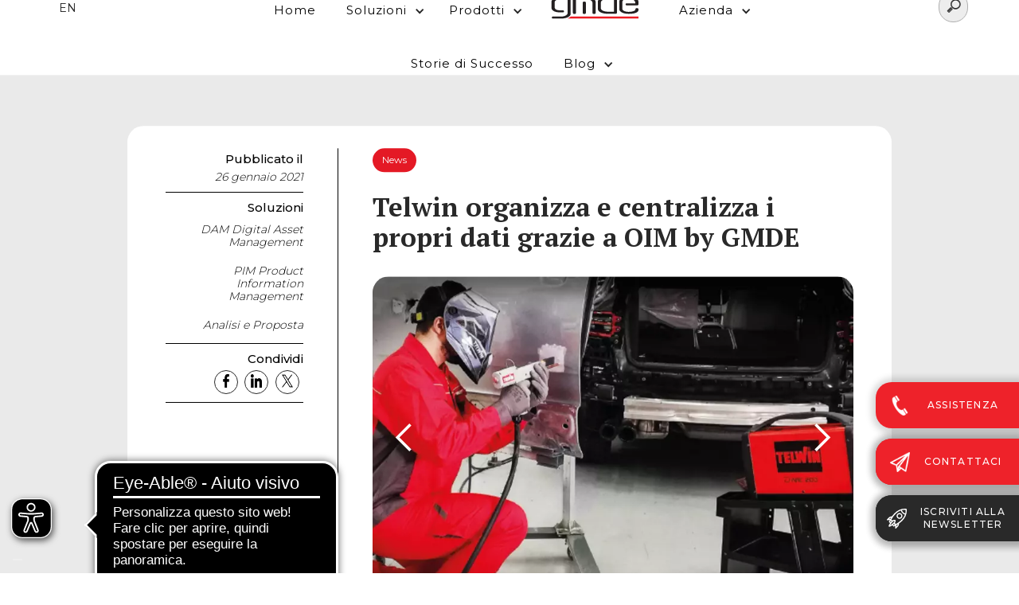

--- FILE ---
content_type: text/html; charset=UTF-8
request_url: https://www.gmde.it/it/news/Telwin-organizza-e-centralizza-i-propri-dati-grazie-a-OIM-by-GMDE-15601
body_size: 14848
content:


<!DOCTYPE html>
<html lang="it" data-wf-page="5de100715f176249f0259e29" data-wf-site="5ddfd877357418502dc206d0">
    <head>
        <meta charset="utf-8">

        
            <title>Perchè Telwin ha scelto PIM e DAM by GMDE?</title>
       
            <meta name="description" content="Per consolidare i propri dati e contenuti multimediali in un Data Model centralizzato ottimizzando e migliorando non sol...">

                        <meta http-equiv="Cache-Control" content="no-cache, no-store, must-revalidate" />
            <meta http-equiv="Pragma" content="no-cache" />
            <meta http-equiv="Expires" content="0" />
            <meta property="og:locale" content="it" />
            <meta property="og:type" content="article" />
            <meta property="og:title" content="Perchè Telwin ha scelto PIM e DAM by GMDE?" />
            <meta property="og:description" content="Per consolidare i propri dati e contenuti multimediali in un Data Model centralizzato ottimizzando e migliorando non sol..." />
            <meta property="og:url" content="https://www.gmde.it/it/news/Telwin-organizza-e-centralizza-i-propri-dati-grazie-a-OIM-by-GMDE-15601" />
            <meta property="og:image" content="https://www.gmde.it/News-Eventi/News/Telwin/image-thumb__1590__ws_thumbnail_news/02_DARC_Banner.webp" />
            <meta property="og:site_name" content="GMDE - Company Site">
                       
             <script type="application/ld+json">
                
                {
                    "@context": "http://schema.org",
                    "@type": "NewsArticle",
                    "mainEntityOfPage": {
                        "@type": "WebPage",
                        "@id": "https://www.gmde.it/it/news/Telwin-organizza-e-centralizza-i-propri-dati-grazie-a-OIM-by-GMDE-15601"
                    },
                    "headline": "Perchè Telwin ha scelto PIM e DAM by GMDE?",
                    "datePublished": "2021-01-26 00:00:00",
                    "dateModified": "2021-01-26 00:00:00",
                    "author": {
                        "@type": "Organization",
                        "name": "GMDE SRL"
                    },
                    "image": {
                        "@type": "ImageObject",
                        "url": "https://www.gmde.it/News-Eventi/News/Telwin/image-thumb__1590__ws_thumbnail_news/02_DARC_Banner.webp"
                    },
                    "publisher": {
                        "@type": "Organization",
                        "name": "GMDE SRL"
                    }
                }
            </script>

                        <meta name="twitter:site" content="@GMDE_srl" />
            <meta name="twitter:card" content="summary" />
            <meta name="twitter:description" content="Per consolidare i propri dati e contenuti multimediali in un Data Model centralizzato ottimizzando e migliorando non sol..." />
            <meta name="twitter:title" content="Perchè Telwin ha scelto PIM e DAM by GMDE?" />
            <meta name="twitter:image" content="/News-Eventi/News/Telwin/image-thumb__1590__ws_thumbnail_news/02_DARC_Banner.webp" />

        
        <meta name="facebook-domain-verification" content="qp87qp63wgq635qfibozfcamfu16uo" />

        <meta name="viewport" content="width=device-width, initial-scale=1">

        <meta content="Webflow" name="generator">

        <link rel="apple-touch-icon" sizes="180x180" href="/Gmde/Icons/apple-ico-180.png">
        <link rel="manifest" href="/manifest.json">

        <meta name="theme-color" content="#26282d">
        <meta name="msapplication-starturl" content="https://www.gmde.it/it">

        <link rel="preload" as="style" href="/Gmde/css/normalize.min.css" type="text/css">

        <link rel="preload" href="/Gmde/css/webflow.min.css" as="style" onload="this.onload=null;this.rel='stylesheet'">
        <noscript><link rel="stylesheet" href="/Gmde/css/webflow.min.css"></noscript>

        <link rel="preload" href="/Gmde/css/gmde-desktop.css" as="style" onload="this.onload=null;this.rel='stylesheet'">
        <noscript><link rel="stylesheet" href="/Gmde/css/gmde-desktop.css"></noscript>

        <link rel="preload" href="/Gmde/css/gmde-991.css" as="style" onload="this.onload=null;this.rel='stylesheet'">
        <noscript><link rel="stylesheet" href="/Gmde/css/gmde-991.css" ></noscript>

        <link rel="preload" href="/Gmde/css/gmde-767.css" as="style" onload="this.onload=null;this.rel='stylesheet'">
        <noscript><link rel="stylesheet" href="/Gmde/css/gmde-767.css"></noscript>

        <link rel="preload" href="/Gmde/css/gmde-479.css" as="style" onload="this.onload=null;this.rel='stylesheet'">
        <noscript><link rel="stylesheet" href="/Gmde/css/gmde-479.css"></noscript>

        <link rel="preload" href="/Gmde/css/gmde-altro.css" as="style" onload="this.onload=null;this.rel='stylesheet'">
        <noscript><link rel="stylesheet" href="/Gmde/css/gmde-altro.css"></noscript>

        <link rel="preload" href="/Gmde/css/search-v2-webflow.css" as="style" onload="this.onload=null;this.rel='stylesheet'">
        <noscript><link rel="stylesheet" href="/Gmde/css/search-v2-webflow.css"></noscript>

        <link
            rel="stylesheet"
            href="https://cdnjs.cloudflare.com/ajax/libs/font-awesome/6.7.2/css/all.min.css"
        >

        <script src="https://www.google.com/recaptcha/api.js" async defer></script>
        <script async src="https://cdn.eye-able.com/configs/www.gmde.it.js"></script>
        <script async src="https://cdn.eye-able.com/public/js/eyeAble.js"></script>
        
        <link href="/Gmde/Icons/favicon.ico" rel="icon" type="image/x-icon">
            <style>
            .news-immagine-big {
                object-fit:cover;
            }
            .img-slider {
                object-fit: fill;
            }

        </style>
    
                    <style>
                .titolo-faq {
                    font-size: 36px;
                    text-align: center;
                    margin-bottom: 30px;
                }

                .accordion {
                    margin-bottom: 50px;
                    border: 1px solid #eaeaea;
                    border-bottom: none;
                    background-color: #fff;
                    border-radius: 16px;
                }

                .accordion-title {
                    cursor: pointer;
                }

                .accordion-title, .accordion-content {
                    padding: 10px;
                    border-bottom: 1px solid #eaeaea;
                }


                .accordion h4 .accordion-question {
                    margin-left: 20px;
                    font-size: 18px;

                }

                .accordion-title:last-of-type {
                    border-bottom: none;

                }

               .accordion .accordion-content .faq-risposta {
                    font-family: 'PT Serif', serif;
                    font-size: 17px;
                    line-height: 23px;
                    margin-left: 20px;
                }
            </style>
                <meta name="google-site-verification" content="TMngtVGu-zb90oOi1YjKOLZ2GgicEl6US6rLMRi89eo" />
                               <script type="text/javascript">
                var _iub = _iub || [];
                _iub.csConfiguration = {"floatingPreferencesButtonDisplay":"bottom-left","perPurposeConsent":true,"siteId":2397985,"whitelabel":false,"cookiePolicyId":73741864,"lang":"it", "banner":{ "acceptButtonDisplay":true,"closeButtonRejects":true,"customizeButtonDisplay":true,"explicitWithdrawal":true,"listPurposes":true,"position":"float-top-center","rejectButtonDisplay":true }};
            </script>
            <script type="text/javascript" src="//cs.iubenda.com/sync/2397985.js"></script>
            <script type="text/javascript" src="//cdn.iubenda.com/cs/iubenda_cs.js" charset="UTF-8" async></script>
         
            
<!-- Google Tag Manager -->
<script>(function(w,d,s,l,i){w[l]=w[l]||[];w[l].push({'gtm.start':
new Date().getTime(),event:'gtm.js'});var f=d.getElementsByTagName(s)[0],
j=d.createElement(s),dl=l!='dataLayer'?'&l='+l:'';j.async=true;j.src=
'https://www.googletagmanager.com/gtm.js?id='+i+dl;f.parentNode.insertBefore(j,f);
})(window,document,'script','dataLayer','GTM-WZWJ975');</script>
<!-- End Google Tag Manager -->

<script async src="https://www.googletagmanager.com/gtag/js?id=G-XERDLJWL9T"></script>
<script>
        
    window.dataLayer = window.dataLayer || [];
    function gtag() { dataLayer.push(arguments); }
    gtag('js', new Date());

    
        gtag('config', 'G-XERDLJWL9T', {"anonymize_ip":true});
    
        </script>
<script>
    
            var _ptg = _ptg || {};
    _ptg.options = _ptg.options || {};

    
            
    </script>


    <script src="/bundles/pimcorecore/js/targeting.js" async></script></head>

    
    <body class="body-margin-top" >


<!-- Google Tag Manager (noscript) -->
<noscript><iframe src="https://www.googletagmanager.com/ns.html?id=GTM-WZWJ975"
height="0" width="0" style="display:none;visibility:hidden"></iframe></noscript>
<!-- End Google Tag Manager (noscript) -->


                        <div data-collapse="medium" data-animation="default" data-duration="400" data-w-id="82bc902a-1258-e8a2-1bff-29a0675133a1" class="navigation-bar nav-bar w-nav">
        <div class="nav-mobile">
            <a href="/it" class="logo-link-main w-inline-block w--current" aria-label="logo link">
                <img src="/Gmde/Images/GMDE_logo.svg" style="width: 125px" width="125" height="47" alt="logo GMDE|mobile" class="logo-main">
            </a>

            <div class="hamburger-button white w-nav-button">
                <div class="w-icon-nav-menu"></div>
            </div>
        </div>
        <nav role="navigation" class="nav-desktop w-clearfix w-nav-menu">
            <div class="cont-lingua w-clearfix">

                                                                                        <a href="/en/news/Telwin-organizes-and-centralizes-its-data-thanks-to-OIM-by-GMDE-15601" class="nav-lingua w-nav-link">EN</a>
                                            
                                                        
                                                        
            </div>

            <div class="cont-center">

                <!--FORM DI RICERCA PER IL MOBILE -->
                <div class="search-header-mobile w-embed">
                    <form class="search-container" action="/it/search">
                        <input type="text" id="search-bar" name="text" placeholder="Cosa stai cercando?" value=''>
                        <button type="submit">
                            <img width="66" height="66" data-src="/Gmde/Icons/search-icon.png" class="search-icon lazyload">
                        </button>
                    </form>
                </div>
                <!--FINE FORM DI RICERCA PER IL MOBILE -->
                <a href="/it" class="navigation-link-2 white w-nav-link w--current">Home</a>
                <div data-delay="0" class="navigation-link-2 submenumain w-dropdown">
                    <div class="dropdown-toggle w-dropdown-toggle">
                        <div class="icon w-icon-dropdown-toggle" ></div>
                        <div class="navigation-link-2 white dropdpwn">Soluzioni</div>
                    </div>

                    <nav class="dropdown-list-2 w-dropdown-list small-open">
                        <div class="sub-menu">
                            <div class="main">
                                                                    <div class="dropdown-toggle w-dropdown-toggle main-sub-page">
                                        <div class="sub-menu-main show-desk" onclick="showSubmain('Prestampa')">
                                            <img data-src="/GMDE/Submenu/image-thumb__3675__ws_thumbnail_solution_submenu/prestampa.webp" alt="Immagine Prestampa" class="lazyload submenu-image">
                                            <p class="dropdown-link w-dropdown-link">Prestampa</p>
                                        </div>
                                        <div class="sub-menu-main show-mobile" onclick="showSubmain('PrestampaPrestampa')">
                                            <img data-src="/GMDE/Submenu/image-thumb__3675__ws_thumbnail_solution_submenu/prestampa.webp" alt="Immagine Prestampa" class="lazyload submenu-image">
                                            <p class="dropdown-link w-dropdown-link">Prestampa</p>
                                        </div>
                                        <div class="sub-menu-main">
                                            <p class="sub-menu-main-text">Disponibilità di risorse e ricambi</p>
                                            <div class="w-icon-submenu-dropdown-toggle" onclick="showSubmain('Prestampa')"></div>
                                            <div class="w-icon-submenu-dropdown-toggle-small" onclick="showSubmain('PrestampaPrestampa')" style="display: none" ></div>
                                        </div>
                                                                                    <div class="large-border" style="border-bottom: 1px solid #252525 !important;"></div>
                                                                                <div id="PrestampaPrestampa" class="sub-title-small" style="display: none">
                                            <div class="sub-title-small-inner">
                                                <div style="border-bottom: 1px solid #252525 !important; width: 100%;margin-bottom: 8px;"></div>
                                                    <div class="sub-title-small-inner-div">
                                                        <div>
                                                                                                                                                                                                <a href="/it/soluzioni/Prestampa-96/Analisi-e-Proposta-445" class="sub-title-link">Analisi e Proposta</a>
                                                                                                                                                                                                                                                                                                                                                                                            <a href="/it/soluzioni/Prestampa-96/Automazione-Processi-451" class="sub-title-link">Automazione Processi</a>
                                                                                                                                                                                                                                                                                                                                                                                            <a href="/it/soluzioni/Prestampa-96/Call-4-Bids-459" class="sub-title-link">Call 4 Bids</a>
                                                                                                                                                                                                                                                                                                                                                                                            <a href="/it/soluzioni/Prestampa-96/Preflight-Automation-117" class="sub-title-link">Preflight Automation</a>
                                                                                                                                                                                                                                                                                                                                                                                            <a href="/it/soluzioni/Prestampa-96/Service-123" class="sub-title-link">Service</a>
                                                                                                                                                                                                                                                                                                                                                                                            <a href="/it/soluzioni/Prestampa-96/Workflow-118" class="sub-title-link">Workflow</a>
                                                                                                                                                                                    </div>
                                                        <div>
                                                                                                                                                                                                                                                                                                                            <a href="/it/soluzioni/Prestampa-96/Automazione-e-Movimentazione-122" class="sub-title-link">Automazione e Movimentazione</a>
                                                                                                                                                                                                                                                                                                                                                                                            <a href="/it/soluzioni/Prestampa-96/CTP-Computer-to-plate-121" class="sub-title-link">CTP Computer to plate</a>
                                                                                                                                                                                                                                                                                                                                                                                            <a href="/it/soluzioni/Prestampa-96/Controllo-Colore-449" class="sub-title-link">Controllo Colore</a>
                                                                                                                                                                                                                                                                                                                                                                                            <a href="/it/soluzioni/Prestampa-96/Press-Management-120" class="sub-title-link">Press Management</a>
                                                                                                                                                                                                                                                                                                                                                                                            <a href="/it/soluzioni/Prestampa-96/Sistemi-di-Controllo-119" class="sub-title-link">Sistemi di Controllo</a>
                                                                                                                                                                                                                                                                                                                </div>
                                                    </div>
                                                <div style="border-bottom: 1px solid #252525 !important; width: 100%"></div>
                                                <div class="small-all">
                                                    <a href="/it/soluzioni/Prestampa-96" class="">Vai a tutte le soluzioni Prestampa</a>
                                                    <a href="/it/soluzioni/Prestampa-96" class=""><span class="w-icon-submenu-dropdown-toggle-small-all"></span></a>
                                                </div>
                                            </div>
                                        </div>
                                    </div>
                                                                    <div class="dropdown-toggle w-dropdown-toggle main-sub-page">
                                        <div class="sub-menu-main show-desk" onclick="showSubmain('Editoria')">
                                            <img data-src="/GMDE/Submenu/image-thumb__3674__ws_thumbnail_solution_submenu/editoria.webp" alt="Immagine Editoria" class="lazyload submenu-image">
                                            <p class="dropdown-link w-dropdown-link">Editoria</p>
                                        </div>
                                        <div class="sub-menu-main show-mobile" onclick="showSubmain('EditoriaEditoria')">
                                            <img data-src="/GMDE/Submenu/image-thumb__3674__ws_thumbnail_solution_submenu/editoria.webp" alt="Immagine Editoria" class="lazyload submenu-image">
                                            <p class="dropdown-link w-dropdown-link">Editoria</p>
                                        </div>
                                        <div class="sub-menu-main">
                                            <p class="sub-menu-main-text">Rivolte a quotidiani, magazine e periodici</p>
                                            <div class="w-icon-submenu-dropdown-toggle" onclick="showSubmain('Editoria')"></div>
                                            <div class="w-icon-submenu-dropdown-toggle-small" onclick="showSubmain('EditoriaEditoria')" style="display: none" ></div>
                                        </div>
                                                                                    <div class="large-border" style="border-bottom: 1px solid #252525 !important;"></div>
                                                                                <div id="EditoriaEditoria" class="sub-title-small" style="display: none">
                                            <div class="sub-title-small-inner">
                                                <div style="border-bottom: 1px solid #252525 !important; width: 100%;margin-bottom: 8px;"></div>
                                                    <div class="sub-title-small-inner-div">
                                                        <div>
                                                                                                                                                                                                <a href="/it/soluzioni/Editoria-97/Analisi-e-Proposta-104" class="sub-title-link">Analisi e Proposta</a>
                                                                                                                                                                                                                                                                                                                                                                                            <a href="/it/soluzioni/Editoria-97/Automazione-Processi-106" class="sub-title-link">Automazione Processi</a>
                                                                                                                                                                                                                                                                                                                                                                                            <a href="/it/soluzioni/Editoria-97/Comunicazione-Personalizzata-115" class="sub-title-link">Comunicazione Personalizzata</a>
                                                                                                                                                                                                                                                                                                                                                                                            <a href="/it/soluzioni/Editoria-97/Diffusione-Redazionale-112" class="sub-title-link">Diffusione Redazionale</a>
                                                                                                                                                                                                                                                                                                                                                                                            <a href="/it/soluzioni/Editoria-97/Gestione-Dati-441" class="sub-title-link">Gestione Dati</a>
                                                                                                                                                                                                                                                                                                                                                                                            <a href="/it/soluzioni/Editoria-97/Preflight-Automation-450" class="sub-title-link">Preflight Automation</a>
                                                                                                                                                                                                                                                                                                                                                                                            <a href="/it/soluzioni/Editoria-97/Sistema-di-Impaginazione-442" class="sub-title-link">Sistema di Impaginazione</a>
                                                                                                                                                                                                                                                                                                                </div>
                                                        <div>
                                                                                                                                                                                                                                                                                                                            <a href="/it/soluzioni/Editoria-97/Analytics-444" class="sub-title-link">Analytics</a>
                                                                                                                                                                                                                                                                                                                                                                                            <a href="/it/soluzioni/Editoria-97/Call-4-Bids-455" class="sub-title-link">Call 4 Bids</a>
                                                                                                                                                                                                                                                                                                                                                                                            <a href="/it/soluzioni/Editoria-97/Controllo-Colore-108" class="sub-title-link">Controllo Colore</a>
                                                                                                                                                                                                                                                                                                                                                                                            <a href="/it/soluzioni/Editoria-97/Gestione-Asset-440" class="sub-title-link">Gestione Asset</a>
                                                                                                                                                                                                                                                                                                                                                                                            <a href="/it/soluzioni/Editoria-97/Gestione-Pubblicit--110" class="sub-title-link">Gestione Pubblicità</a>
                                                                                                                                                                                                                                                                                                                                                                                            <a href="/it/soluzioni/Editoria-97/Pubblicazione-Multicanale-per-l-Editoria-443" class="sub-title-link">Pubblicazione Multicanale per l&#039;Editoria</a>
                                                                                                                                                                                                                                                                                                                                                                                            <a href="/it/soluzioni/Editoria-97/Timone-Editoriale-109" class="sub-title-link">Timone Editoriale</a>
                                                                                                                                                                                    </div>
                                                    </div>
                                                <div style="border-bottom: 1px solid #252525 !important; width: 100%"></div>
                                                <div class="small-all">
                                                    <a href="/it/soluzioni/Editoria-97" class="">Vai a tutte le soluzioni Editoria</a>
                                                    <a href="/it/soluzioni/Editoria-97" class=""><span class="w-icon-submenu-dropdown-toggle-small-all"></span></a>
                                                </div>
                                            </div>
                                        </div>
                                    </div>
                                                                    <div class="dropdown-toggle w-dropdown-toggle main-sub-page">
                                        <div class="sub-menu-main show-desk" onclick="showSubmain('Industry')">
                                            <img data-src="/GMDE/Submenu/image-thumb__3673__ws_thumbnail_solution_submenu/industry.webp" alt="Immagine Industry" class="lazyload submenu-image">
                                            <p class="dropdown-link w-dropdown-link">Industry</p>
                                        </div>
                                        <div class="sub-menu-main show-mobile" onclick="showSubmain('IndustryIndustry')">
                                            <img data-src="/GMDE/Submenu/image-thumb__3673__ws_thumbnail_solution_submenu/industry.webp" alt="Immagine Industry" class="lazyload submenu-image">
                                            <p class="dropdown-link w-dropdown-link">Industry</p>
                                        </div>
                                        <div class="sub-menu-main">
                                            <p class="sub-menu-main-text">Strumenti per una Digital Strategy e Transformation</p>
                                            <div class="w-icon-submenu-dropdown-toggle" onclick="showSubmain('Industry')"></div>
                                            <div class="w-icon-submenu-dropdown-toggle-small" onclick="showSubmain('IndustryIndustry')" style="display: none" ></div>
                                        </div>
                                                                                <div id="IndustryIndustry" class="sub-title-small" style="display: none">
                                            <div class="sub-title-small-inner">
                                                <div style="border-bottom: 1px solid #252525 !important; width: 100%;margin-bottom: 8px;"></div>
                                                    <div class="sub-title-small-inner-div">
                                                        <div>
                                                                                                                                                                                                <a href="/it/soluzioni/Industry-98/PIM-Product-Information-Management-429" class="sub-title-link">PIM Product Information Management</a>
                                                                                                                                                                                                                                                                                                                                                                                            <a href="/it/soluzioni/Industry-98/Impaginazione-automatizzata-424" class="sub-title-link">Impaginazione automatizzata</a>
                                                                                                                                                                                                                                                                                                                                                                                            <a href="/it/soluzioni/Industry-98/Analisi-e-Proposta-423" class="sub-title-link">Analisi e Proposta</a>
                                                                                                                                                                                                                                                                                                                                                                                            <a href="/it/soluzioni/Industry-98/Automazione-Processi-425" class="sub-title-link">Automazione Processi</a>
                                                                                                                                                                                                                                                                                                                                                                                            <a href="/it/soluzioni/Industry-98/Comunicazione-Personalizzata-435" class="sub-title-link">Comunicazione Personalizzata</a>
                                                                                                                                                                                                                                                                                                                </div>
                                                        <div>
                                                                                                                                                                                                                                                                                                                            <a href="/it/soluzioni/Industry-98/DAM-Digital-Asset-Management-431" class="sub-title-link">DAM Digital Asset Management</a>
                                                                                                                                                                                                                                                                                                                                                                                            <a href="/it/soluzioni/Industry-98/MDM-Master-Data-Management-17055" class="sub-title-link">MDM Master Data Management</a>
                                                                                                                                                                                                                                                                                                                                                                                            <a href="/it/soluzioni/Industry-98/Analytics-427" class="sub-title-link">Analytics</a>
                                                                                                                                                                                                                                                                                                                                                                                            <a href="/it/soluzioni/Industry-98/Call-4-Bids-458" class="sub-title-link">Call 4 Bids</a>
                                                                                                                                                                                                                                                                                                                                                                                            <a href="/it/soluzioni/Industry-98/Pubblicazione-Multicanale-426" class="sub-title-link">Pubblicazione Multicanale</a>
                                                                                                                                                                                    </div>
                                                    </div>
                                                <div style="border-bottom: 1px solid #252525 !important; width: 100%"></div>
                                                <div class="small-all">
                                                    <a href="/it/soluzioni/Industry-98" class="">Vai a tutte le soluzioni Industry</a>
                                                    <a href="/it/soluzioni/Industry-98" class=""><span class="w-icon-submenu-dropdown-toggle-small-all"></span></a>
                                                </div>
                                            </div>
                                        </div>
                                    </div>
                                                            </div>
                            <div id="first-submain" class="submain first">
                                <h4>Vuoi realizzare un progetto con noi?</h4>
                                <p class="submain-info">Se vuoi presentarci un progetto oppure richiedere una demo dei nostri prodotti il team gmde sarà pronto a fornirti il giusto supporto che necessiti.</p>
                                <div class="contatti-mediaquery w-clearfix sub-menu-contatti-mediaquery">
                                    <a href="#contatti" data-ix="show-contact-wrapper-on-click" class="button sub-menu-button rounded padding middle w-button" data-analytics='"Contatti", {"props":{"page":"Home","location":"button"}}'>CONTATTACI</a>
                                </div>
                            </div>
                                                            <div id="Prestampa" class="submain submain-link" style="display: none">
                                    <div class="submain-info">
                                            <p>Prestampa</p>
                                            <div class="sub-title">
                                                <div>
                                                                                                                                                                        <a href="/it/soluzioni/Prestampa-96/Analisi-e-Proposta-445" class="sub-title-link">Analisi e Proposta</a>
                                                                                                                                                                                                                                                                                                                                            <a href="/it/soluzioni/Prestampa-96/Automazione-Processi-451" class="sub-title-link">Automazione Processi</a>
                                                                                                                                                                                                                                                                                                                                            <a href="/it/soluzioni/Prestampa-96/Call-4-Bids-459" class="sub-title-link">Call 4 Bids</a>
                                                                                                                                                                                                                                                                                                                                            <a href="/it/soluzioni/Prestampa-96/Preflight-Automation-117" class="sub-title-link">Preflight Automation</a>
                                                                                                                                                                                                                                                                                                                                            <a href="/it/soluzioni/Prestampa-96/Service-123" class="sub-title-link">Service</a>
                                                                                                                                                                                                                                                                                                                                            <a href="/it/soluzioni/Prestampa-96/Workflow-118" class="sub-title-link">Workflow</a>
                                                                                                                                                            </div>
                                                <div>
                                                                                                                                                                                                                                                                                    <a href="/it/soluzioni/Prestampa-96/Automazione-e-Movimentazione-122" class="sub-title-link">Automazione e Movimentazione</a>
                                                                                                                                                                                                                                                                                                                                            <a href="/it/soluzioni/Prestampa-96/CTP-Computer-to-plate-121" class="sub-title-link">CTP Computer to plate</a>
                                                                                                                                                                                                                                                                                                                                            <a href="/it/soluzioni/Prestampa-96/Controllo-Colore-449" class="sub-title-link">Controllo Colore</a>
                                                                                                                                                                                                                                                                                                                                            <a href="/it/soluzioni/Prestampa-96/Press-Management-120" class="sub-title-link">Press Management</a>
                                                                                                                                                                                                                                                                                                                                            <a href="/it/soluzioni/Prestampa-96/Sistemi-di-Controllo-119" class="sub-title-link">Sistemi di Controllo</a>
                                                                                                                                                                                                                                                                        </div>
                                            </div>
                                    </div>
                                    <div style="border-bottom: 1px solid #252525 !important;margin-top: 35px;margin-bottom: 15px;"></div>
                                    <a href="/it/soluzioni/Prestampa-96" class="submain-link-key">Vai a tutte le soluzioni Prestampa<span class="w-icon-submenu-dropdown-toggle-span"></span></a>
                                </div>
                                                            <div id="Editoria" class="submain submain-link" style="display: none">
                                    <div class="submain-info">
                                            <p>Editoria</p>
                                            <div class="sub-title">
                                                <div>
                                                                                                                                                                        <a href="/it/soluzioni/Editoria-97/Analisi-e-Proposta-104" class="sub-title-link">Analisi e Proposta</a>
                                                                                                                                                                                                                                                                                                                                            <a href="/it/soluzioni/Editoria-97/Automazione-Processi-106" class="sub-title-link">Automazione Processi</a>
                                                                                                                                                                                                                                                                                                                                            <a href="/it/soluzioni/Editoria-97/Comunicazione-Personalizzata-115" class="sub-title-link">Comunicazione Personalizzata</a>
                                                                                                                                                                                                                                                                                                                                            <a href="/it/soluzioni/Editoria-97/Diffusione-Redazionale-112" class="sub-title-link">Diffusione Redazionale</a>
                                                                                                                                                                                                                                                                                                                                            <a href="/it/soluzioni/Editoria-97/Gestione-Dati-441" class="sub-title-link">Gestione Dati</a>
                                                                                                                                                                                                                                                                                                                                            <a href="/it/soluzioni/Editoria-97/Preflight-Automation-450" class="sub-title-link">Preflight Automation</a>
                                                                                                                                                                                                                                                                                                                                            <a href="/it/soluzioni/Editoria-97/Sistema-di-Impaginazione-442" class="sub-title-link">Sistema di Impaginazione</a>
                                                                                                                                                                                                                                                                        </div>
                                                <div>
                                                                                                                                                                                                                                                                                    <a href="/it/soluzioni/Editoria-97/Analytics-444" class="sub-title-link">Analytics</a>
                                                                                                                                                                                                                                                                                                                                            <a href="/it/soluzioni/Editoria-97/Call-4-Bids-455" class="sub-title-link">Call 4 Bids</a>
                                                                                                                                                                                                                                                                                                                                            <a href="/it/soluzioni/Editoria-97/Controllo-Colore-108" class="sub-title-link">Controllo Colore</a>
                                                                                                                                                                                                                                                                                                                                            <a href="/it/soluzioni/Editoria-97/Gestione-Asset-440" class="sub-title-link">Gestione Asset</a>
                                                                                                                                                                                                                                                                                                                                            <a href="/it/soluzioni/Editoria-97/Gestione-Pubblicit--110" class="sub-title-link">Gestione Pubblicità</a>
                                                                                                                                                                                                                                                                                                                                            <a href="/it/soluzioni/Editoria-97/Pubblicazione-Multicanale-per-l-Editoria-443" class="sub-title-link">Pubblicazione Multicanale per l&#039;Editoria</a>
                                                                                                                                                                                                                                                                                                                                            <a href="/it/soluzioni/Editoria-97/Timone-Editoriale-109" class="sub-title-link">Timone Editoriale</a>
                                                                                                                                                            </div>
                                            </div>
                                    </div>
                                    <div style="border-bottom: 1px solid #252525 !important;margin-top: 35px;margin-bottom: 15px;"></div>
                                    <a href="/it/soluzioni/Editoria-97" class="submain-link-key">Vai a tutte le soluzioni Editoria<span class="w-icon-submenu-dropdown-toggle-span"></span></a>
                                </div>
                                                            <div id="Industry" class="submain submain-link" style="display: none">
                                    <div class="submain-info">
                                            <p>Industry</p>
                                            <div class="sub-title">
                                                <div>
                                                                                                                                                                        <a href="/it/soluzioni/Industry-98/PIM-Product-Information-Management-429" class="sub-title-link">PIM Product Information Management</a>
                                                                                                                                                                                                                                                                                                                                            <a href="/it/soluzioni/Industry-98/Impaginazione-automatizzata-424" class="sub-title-link">Impaginazione automatizzata</a>
                                                                                                                                                                                                                                                                                                                                            <a href="/it/soluzioni/Industry-98/Analisi-e-Proposta-423" class="sub-title-link">Analisi e Proposta</a>
                                                                                                                                                                                                                                                                                                                                            <a href="/it/soluzioni/Industry-98/Automazione-Processi-425" class="sub-title-link">Automazione Processi</a>
                                                                                                                                                                                                                                                                                                                                            <a href="/it/soluzioni/Industry-98/Comunicazione-Personalizzata-435" class="sub-title-link">Comunicazione Personalizzata</a>
                                                                                                                                                                                                                                                                        </div>
                                                <div>
                                                                                                                                                                                                                                                                                    <a href="/it/soluzioni/Industry-98/DAM-Digital-Asset-Management-431" class="sub-title-link">DAM Digital Asset Management</a>
                                                                                                                                                                                                                                                                                                                                            <a href="/it/soluzioni/Industry-98/MDM-Master-Data-Management-17055" class="sub-title-link">MDM Master Data Management</a>
                                                                                                                                                                                                                                                                                                                                            <a href="/it/soluzioni/Industry-98/Analytics-427" class="sub-title-link">Analytics</a>
                                                                                                                                                                                                                                                                                                                                            <a href="/it/soluzioni/Industry-98/Call-4-Bids-458" class="sub-title-link">Call 4 Bids</a>
                                                                                                                                                                                                                                                                                                                                            <a href="/it/soluzioni/Industry-98/Pubblicazione-Multicanale-426" class="sub-title-link">Pubblicazione Multicanale</a>
                                                                                                                                                            </div>
                                            </div>
                                    </div>
                                    <div style="border-bottom: 1px solid #252525 !important;margin-top: 35px;margin-bottom: 15px;"></div>
                                    <a href="/it/soluzioni/Industry-98" class="submain-link-key">Vai a tutte le soluzioni Industry<span class="w-icon-submenu-dropdown-toggle-span"></span></a>
                                </div>
                                                    </div>
                    </nav>
                </div>
                <div data-delay="0" class="navigation-link-2 w-dropdown">
                    <div class="dropdown-toggle w-dropdown-toggle">
                        <div class="icon w-icon-dropdown-toggle"></div>
                        <div class="navigation-link-2 white dropdpwn">Prodotti</div>
                    </div>

                    <nav class="dropdown-list-2 w-dropdown-list small-open">
                                                                                            <a href="/it/prodotti/Pimcore" class="dropdown-link w-dropdown-link small-open-link">Pimcore</a>
                                                                                                                            <a href="/it/prodotti/Eye-Able" class="dropdown-link w-dropdown-link small-open-link">Eye-able</a>
                                                        
                    </nav>
                    
                </div>

                <a href="/it" class="logo-link w-inline-block w--current">
                    <img src="/Gmde/Images/GMDE_logo.svg" style="width: 125px" width="125" height="47" alt="logo GMDE|desktop" class="logo-link">
                </a>

                                                                                                
                            <div data-delay="0" class="navigation-link-2 w-dropdown">
                                <div class="dropdown-toggle w-dropdown-toggle">
                                    <div class="icon w-icon-dropdown-toggle"></div>
                                    <div class="navigation-link-2 white dropdpwn">Azienda</div>
                                </div>

                                <nav class="dropdown-list-2 w-dropdown-list small-open">
                                                                                                                        <a href="/it/azienda/storia" class="dropdown-link w-dropdown-link small-open-link">Storia</a>
                                                                                                                                                                <a href="/it/azienda/partner" class="dropdown-link w-dropdown-link small-open-link">Partner</a>
                                                                                                                                                                <a href="/it/azienda/lavora-con-noi" class="dropdown-link w-dropdown-link small-open-link">Lavora con noi</a>
                                                                                                                                                                <a href="/it/azienda/GMDE-plus-6219" class="dropdown-link w-dropdown-link small-open-link">GMDE plus</a>
                                                                                                                                                        <a href="#footerBadge" class="dropdown-link w-dropdown-link small-open-link">Certificazioni</a>
                                                                    </nav>
                            </div>

                                                                                                                                                                        <a href="/it/success_stories" class="navigation-link-2 white w-nav-link">Storie di Successo</a>
                                                                                                                                            
                            <div data-delay="0" class="navigation-link-2 w-dropdown">
                                <div class="dropdown-toggle w-dropdown-toggle">
                                    <div class="icon w-icon-dropdown-toggle"></div>
                                    <div class="navigation-link-2 white dropdpwn">Blog</div>
                                </div>

                                <nav class="dropdown-list-2 w-dropdown-list small-open">
                                                                                                                        <a href="/it/blog/news" class="dropdown-link w-dropdown-link small-open-link">News</a>
                                                                                                                                                                <a href="/it/blog/events" class="dropdown-link w-dropdown-link small-open-link">Eventi</a>
                                                                                                                                                </nav>
                            </div>

                                                            
                <a href="https://www.gmde.it/it/socialwall" class="navigation-link-2 white contatti w-nav-link">Social wall</a>
                <a href="#contatti" class="navigation-link-2 white contatti w-nav-link">CONTATTACI</a>



                    
                                                    
                                    <a href="/en/news/Telwin-organizes-and-centralizes-its-data-thanks-to-OIM-by-GMDE-15601" class="nav-lingua-mobile w-nav-link">EN</a>

                            
                        
                                            
                        
                                                                    

            </div>
                        <div class="cont-pulsante-cerca w-clearfix">

                <!--FORM DI RICERCA PER IL DESKTOP -->
                <div class="search-bar w-embed">
                    <form id="demo-2"  action="/it/search">
                        <input type="search" aria-label="Search" name="text" placeholder="Search" value="">
                    </form>
                    <style>
                    </style>
                </div>
                <!--FINE FORM DI RICERCA PER DESKTOP -->

            </div>
        </nav>
    </div>
<div class="background-sito-badge">

        
        
            <section id="news" class="section articolo">
                <div class="cont-grigio articolo w-clearfix">
                    <div class="cont-center v2-ipad w-clearfix">
                        <div class="pagina-singola-news w-clearfix">
                            <div class="col-sx-articolo">

                                                                    <div class="cont-metadati-articolo w-clearfix">
                                        <div class="label-metadato">Pubblicato il</div>
                                        <div class="val-metadato">26 gennaio 2021</div>
                                    </div>
                                
                               
                                                                    <div class="cont-metadati-articolo w-clearfix">
                                        <div class="label-metadato">Soluzioni</div>

                                                                                    <a href="/it/soluzioni/Industry-98/DAM-Digital-Asset-Management-431" class="link-tag w-inline-block w-clearfix">
                                                <div class="val-metadato tag">DAM Digital Asset Management</div>
                                            </a>
                                                                                    <a href="/it/soluzioni/Industry-98/PIM-Product-Information-Management-429" class="link-tag w-inline-block w-clearfix">
                                                <div class="val-metadato tag">PIM Product Information Management</div>
                                            </a>
                                                                                    <a href="/it/soluzioni/Industry-98/Analisi-e-Proposta-423" class="link-tag w-inline-block w-clearfix">
                                                <div class="val-metadato tag">Analisi e Proposta</div>
                                            </a>
                                        
                                    </div>
                                
                                <div class="cont-metadati-articolo w-clearfix">
                                    <div class="label-metadato">Condividi</div>
                                    <div class="cont-social-articolo">

                                        <a href="javascript:void(0)" onclick="window.open('https://www.facebook.com/sharer/sharer.php?u=https%3A%2F%2Fwww.gmde.it%2Fit%2Fnews%2FTelwin-organizza-e-centralizza-i-propri-dati-grazie-a-OIM-by-GMDE-15601', 'facebook-share','width=580,height=296');return false;" target="_blank" class="link-social articolo w-inline-block w-clearfix">
                                            <div class="cerchio-img articolo">
                                                <img src="/Gmde/Images/facebook-logo_1facebook-logo.png" width="17" alt="" class="image-5">
                                            </div>
                                        </a>

                                        <a href="https://www.linkedin.com/shareArticle?mini=true&url=https://www.gmde.it/it/news/Telwin-organizza-e-centralizza-i-propri-dati-grazie-a-OIM-by-GMDE-15601&title=Telwin%20organizza%20e%20centralizza%20i%20propri%20dati%20grazie%20a%20OIM%20by%20GMDE&summary=Telwin%20organizza%20e%20centralizza%20i%20propri%20dati%20grazie%20a%20OIM%20by%20GMDEhttps%3A%2F%2Fwww.gmde.it%2Fit%2Fnews%2FTelwin-organizza-e-centralizza-i-propri-dati-grazie-a-OIM-by-GMDE-15601&source=gmde.it" target="_blank" class="link-social articolo w-inline-block w-clearfix">
                                            <div class="cerchio-img articolo">
                                                <img src="/Gmde/Images/linkedin_1linkedin.png" width="17" alt="" class="image-5">
                                            </div>
                                        </a>

                                        <a href="https://twitter.com/intent/tweet?original_referer=https%3A%2F%2Fwww.gmde.it%2Fit%2Fnews%2FTelwin-organizza-e-centralizza-i-propri-dati-grazie-a-OIM-by-GMDE-15601&ref_src=twsrc%5Etfw&&text=Telwin%20organizza%20e%20centralizza%20i%20propri%20dati%20grazie%20a%20OIM%20by%20GMDE%20https%3A%2F%2Fwww.gmde.it%2Fit%2Fnews%2FTelwin-organizza-e-centralizza-i-propri-dati-grazie-a-OIM-by-GMDE-15601" target="_blank" class="link-social articolo w-inline-block w-clearfix">
                                            <div class="cerchio-img articolo">
                                                <img src="/Gmde/Images/twitter_1twitter.png" width="17" alt="" class="image-5">
                                            </div>
                                        </a>
                                                                            </div>
                                </div>
                            </div>

                            <div class="col-dx-articolo w-clearfix">
                                <div class="product-card-price-2 text-block-8 float">News</div>
                                <h1 class="heading-articolo"><b>Telwin organizza e centralizza i propri dati grazie a OIM by GMDE</b></h1>
                                <div class="cont-metadati-mobile">
                                    <div class="cont-metadati-articolo w-clearfix">
                                        <div class="label-metadato">Pubblicato il</div>
                                        <div class="val-metadato">2021-01-26 00:00:00</div>
                                    </div>
                                                                    </div>

                                <div class="cont-gallery-articolo">
                                    <div data-animation="slide" data-duration="500" data-infinite="1" class="slider-articolo w-slider">
                                        <div class="w-slider-mask">

                                                                                                                                        
                                                                                            <div class="slide w-slide">
                                                    <img src="/News-Eventi/News/Telwin/image-thumb__1590__ws_thumbnail_news_details/02_DARC_Banner.webp" alt="  Telwin organizza e centralizza i propri dati grazie a OIM by GMDE " class="img-slider">
                                                </div>
                                                                                            <div class="slide w-slide">
                                                    <img src="/News-Eventi/News/Telwin/image-thumb__1589__ws_thumbnail_news_details/banner_force.webp" alt="  Telwin organizza e centralizza i propri dati grazie a OIM by GMDE " class="img-slider">
                                                </div>
                                            
                                        </div>
                                                                                    <div class="w-slider-arrow-left">
                                                <div class="w-icon-slider-left"></div>
                                            </div>
                                            <div class="w-slider-arrow-right">
                                                <div class="w-icon-slider-right"></div>
                                            </div>
                                            <div class="w-slider-nav w-round"></div>
                                                                            </div>
                                </div>
                                <div class="cont-testo-articolo w-clearfix">
                                    <h2 class="sottotitolo-articolo">La soluzione permetterà di migliorare i processi IT e Marketing</h2>

                                    <div class="cont-event w-clearfix">

                                        
                                        
                                    </div>

                                    <p>Il 2021 sarà l’anno di trasformazione digitale per&nbsp;<a href="https://www.telwin.com/it/" tabindex="-1" target="_blank">Telwin</a>, azienda vicentina che esporta in tutto il mondo&nbsp;saldatrici, sistemi di taglio,&nbsp;caricabatterie&nbsp;e avviatori.&nbsp;<br />
<strong>La scelta di adottare un sistema come OIM, composto da PIM e DAM, è stata effettuata dal dipartimento IT nell’ottica di migliorare non solo i processi IT, quindi sicurezza e controllo sul patrimonio digitale dell’azienda, ma anche di ottimizzare la comunicazione, prerogativa del marketing.&nbsp;</strong></p>

<p>&nbsp;</p>

<p>"<em>OIM è la soluzione che cercavamo per dare una risposta strutturata e completa alle esigenze dell'ufficio Marketing per la&nbsp;comunicazione multicanale&nbsp;dei nostri prodotti.&nbsp;</em></p>

<p><em>Consolidare i dati e i contenuti multimediali in un Data Model centralizzato permetterà alla nostra Azienda di ottimizzare e rendere più efficace l'attività di promozione.&nbsp;OIM assieme alle integrazioni con i software di grafica ed impaginazione, diventerà un asset fondamentale e di riferimento per qualsiasi nuova soluzione di comunicazione nell'area Marketing.</em>"&nbsp;</p>

<p><em><strong>Giuliano Dal&nbsp;Brun</strong></em>&nbsp;– IT&nbsp;Director, <em><strong>Telwin</strong></em>&nbsp;</p>


                                    <div class="cont-metadati-mobile">
                                        <div class="cont-metadati-articolo w-clearfix">
                                            <div class="label-metadato">
                                                </div>
                                            <a href="#" class="link-tag w-inline-block w-clearfix">
                                                <div class="val-metadato tag"></div>
                                            </a>
                                            <a href="#" class="link-tag w-inline-block w-clearfix">
                                                <div class="val-metadato tag"></div>
                                            </a>
                                        </div>
                                        <div class="cont-metadati-articolo w-clearfix">
                                            <div class="label-metadato">Condividi</div>
                                            <div class="cont-social-articolo">
                                                <a href="javascript:void(0)" onclick="window.open('https://www.facebook.com/sharer/sharer.php?u=https%3A%2F%2Fwww.gmde.it%2Fit%2Fnews%2FTelwin-organizza-e-centralizza-i-propri-dati-grazie-a-OIM-by-GMDE-15601', 'facebook-share','width=580,height=296');return false;" target="_blank" class="link-social articolo w-inline-block w-clearfix">
                                                    <div class="cerchio-img articolo">
                                                        <img src="/Gmde/Images/facebook-logo_1facebook-logo.png" width="17" alt="" class="image-5">
                                                    </div>
                                                </a>
                                                <a href="#" class="link-social articolo w-inline-block w-clearfix">
                                                    <div class="cerchio-img articolo">
                                                        <img src="/Gmde/Images/linkedin_1linkedin.png" width="17" alt="" class="image-5">
                                                    </div>
                                                </a>
                                                <a href="#" class="link-social articolo w-inline-block w-clearfix">
                                                    <div class="cerchio-img articolo">
                                                        <img src="/Gmde/Images/twitter_1twitter.png" width="17" alt="" class="image-5">
                                                    </div>
                                                </a>
                                            </div>
                                        </div>
                                    </div>
                                </div>

                                                                    <div class="cont-correlati w-clearfix">
                                        <div class="label-corr">TI POTREBBERO INTERESSARE:</div>

                                                                                    <div data-w-id="9f0491ef-8bab-8373-d972-868f11e56126" style="opacity:0" class="cont-news-corr">
                                                <a href="/it/news/B-B-Italia-sceglie-GMDE-per-la-Digital-Transformation--15550" class="link-corr w-inline-block">
                                                    <div class="corr-card w-clearfix">
                                                        <div class="corr-card-image-wrapper corr">
                                                            <img src="/News-Eventi/News/BeB/image-thumb__1535__ws_thumbnail_news/BeB.webp" alt="ciao alt" class="corr-immagine"></div>
                                                        <div class="corr-testo-news w-clearfix">
                                                            <div class="product-card-price-2 text-block-8 float mobile">News</div>
                                                            <h3 class="titolo-corr">B&amp;B Italia sceglie GMDE per la Digital Transformation!</h3>
                                                        </div>
                                                    </div>
                                                </a>
                                            </div>
                                                                                    <div data-w-id="9f0491ef-8bab-8373-d972-868f11e56126" style="opacity:0" class="cont-news-corr">
                                                <a href="/it/news/IMAS-un-catalogo-prodotti-sempre-aggiornato--15569" class="link-corr w-inline-block">
                                                    <div class="corr-card w-clearfix">
                                                        <div class="corr-card-image-wrapper corr">
                                                            <img src="/News-Eventi/News/IMAS/image-thumb__1552__ws_thumbnail_news/IMAS_OIM.webp" alt="ciao alt" class="corr-immagine"></div>
                                                        <div class="corr-testo-news w-clearfix">
                                                            <div class="product-card-price-2 text-block-8 float mobile">News</div>
                                                            <h3 class="titolo-corr">IMAS, un catalogo prodotti sempre aggiornato!</h3>
                                                        </div>
                                                    </div>
                                                </a>
                                            </div>
                                                                                    <div data-w-id="9f0491ef-8bab-8373-d972-868f11e56126" style="opacity:0" class="cont-news-corr">
                                                <a href="/it/news/A-cosa-serve-un-PIM--15344" class="link-corr w-inline-block">
                                                    <div class="corr-card w-clearfix">
                                                        <div class="corr-card-image-wrapper corr">
                                                            <img src="/News-Eventi/News/PIM/image-thumb__891__ws_thumbnail_news/pim_planet_-_767w.webp" alt="ciao alt" class="corr-immagine"></div>
                                                        <div class="corr-testo-news w-clearfix">
                                                            <div class="product-card-price-2 text-block-8 float mobile">News</div>
                                                            <h3 class="titolo-corr">A cosa serve un PIM?</h3>
                                                        </div>
                                                    </div>
                                                </a>
                                            </div>
                                                                                    <div data-w-id="9f0491ef-8bab-8373-d972-868f11e56126" style="opacity:0" class="cont-news-corr">
                                                <a href="/it/news/Ciclo-di-vita-delle-risorse-digitali-con-il-DAM-6247" class="link-corr w-inline-block">
                                                    <div class="corr-card w-clearfix">
                                                        <div class="corr-card-image-wrapper corr">
                                                            <img src="/OIM/News/DAM/image-thumb__657__ws_thumbnail_news/DAM-control.webp" alt="ciao alt" class="corr-immagine"></div>
                                                        <div class="corr-testo-news w-clearfix">
                                                            <div class="product-card-price-2 text-block-8 float mobile">News</div>
                                                            <h3 class="titolo-corr">Ciclo di vita delle risorse digitali con il DAM</h3>
                                                        </div>
                                                    </div>
                                                </a>
                                            </div>
                                                                                    <div data-w-id="9f0491ef-8bab-8373-d972-868f11e56126" style="opacity:0" class="cont-news-corr">
                                                <a href="/it/news/Elettrocanali-e-GMDE-insieme-verso-l-innovazione-digitale-nel-settore-degli-impianti-elettrici-17185" class="link-corr w-inline-block">
                                                    <div class="corr-card w-clearfix">
                                                        <div class="corr-card-image-wrapper corr">
                                                            <img src="/News-Eventi/News/Elettrocanali/image-thumb__3765__ws_thumbnail_news/Elettro_monog_ENG_Page_02_ok.webp" alt="ciao alt" class="corr-immagine"></div>
                                                        <div class="corr-testo-news w-clearfix">
                                                            <div class="product-card-price-2 text-block-8 float mobile">News</div>
                                                            <h3 class="titolo-corr">Elettrocanali e GMDE: insieme verso l&#039;innovazione digitale nel settore degli impianti elettrici</h3>
                                                        </div>
                                                    </div>
                                                </a>
                                            </div>
                                                                                    <div data-w-id="9f0491ef-8bab-8373-d972-868f11e56126" style="opacity:0" class="cont-news-corr">
                                                <a href="/it/news/Innovazione-e-cultura-come-il-DAM-sta-cambiando-il-futuro-dei-musei--17212" class="link-corr w-inline-block">
                                                    <div class="corr-card w-clearfix">
                                                        <div class="corr-card-image-wrapper corr">
                                                            <img src="/OIM/News/DAM/DAM%20per%20i%20musei/image-thumb__3861__ws_thumbnail_news/Visitatore-museo-DAM.webp" alt="ciao alt" class="corr-immagine"></div>
                                                        <div class="corr-testo-news w-clearfix">
                                                            <div class="product-card-price-2 text-block-8 float mobile">News</div>
                                                            <h3 class="titolo-corr">Innovazione e cultura: come il DAM sta cambiando il futuro dei musei </h3>
                                                        </div>
                                                    </div>
                                                </a>
                                            </div>
                                        
                                    </div>
                                
                            </div>
                        </div>
                    </div>
                </div>
            </section>

            
    
        <section id="clienti" class="section clienti w-clearfix">
            <div class="cont-center contatti">
                <div class="contenitore flex no-bottom w-clearfix">
                    <div class="cont-clienti-left w-clearfix">
                        <div class="cont-titolo w-clearfix">
                            <div data-w-id="c9887914-a035-56c7-cb2e-27219d1fda84" class="titolo-big clienti">Clienti</div>
                            <h3 data-w-id="c9887914-a035-56c7-cb2e-27219d1fda86" class="titolo-medium">Clienti</h3>
                        </div>
                        <div data-w-id="c9887914-a035-56c7-cb2e-27219d1fda88" style="" class="descr-clienti w-clearfix">
                            <p class="paragrafo">I clienti con cui lavora quotidianamente GMDE sono più di 100 e... sono tutti soddisfatti</p>

                                                            <a href="/it/clienti" Style="font-size:14px; max-width:215px;min-width:20px" class="button rounded padding middle clienti w-button">Vai all&#039;elenco completo</a>
                            
                        </div>
                    </div>
                    <div class="cont-clienti-right w-clearfix">

                                                                                    <div class="_1-col-clienti">
                            
                            <div class="sfondo-logo">
                                                                <a href="http://www.galeati.it/" target="_blank" rel="nofollow">
                                    <img src="/Clients%20logos/image-thumb__102__ws_thumbnail_logo_client/galeati1.webp" alt="Galeati Logo" class="img-new">
                                </a>
                            </div>

                                                    
                            <div class="sfondo-logo">
                                                                <a href="https://www.idsunitelm.it/" target="_blank" rel="nofollow">
                                    <img src="/Clients%20logos/image-thumb__122__ws_thumbnail_logo_client/IDS_Unitelm1.webp" alt="iu ids &amp; Unitelm Logo" class="img-new">
                                </a>
                            </div>

                                                    
                            <div class="sfondo-logo">
                                                                <a href="https://www.ilrestodelcarlino.it/" target="_blank" rel="nofollow">
                                    <img src="/Clients%20logos/image-thumb__141__ws_thumbnail_logo_client/il-resto-del-carlino1.webp" alt="Qn il Resto di Carlino Logo" class="img-new">
                                </a>
                            </div>

                                                    
                            <div class="sfondo-logo">
                                                                <a href="http://www.monrifgroup.net/en/" target="_blank" rel="nofollow">
                                    <img src="/Clients%20logos/image-thumb__190__ws_thumbnail_logo_client/monrif_group1.webp" alt="Monrif Group Logo" class="img-new">
                                </a>
                            </div>

                                                                                    </div>
                                <div class="_1-col-clienti seconda">
                            
                            <div class="sfondo-logo">
                                                                <a href="http://www.monrifgroup.net/investitori/poligrafici-editoriale-s-p-a/" target="_blank" rel="nofollow">
                                    <img src="/Clients%20logos/image-thumb__200__ws_thumbnail_logo_client/poligrafici-editoriale1.webp" alt="Poligrafici Editoriale Logo" class="img-new">
                                </a>
                            </div>

                                                    
                            <div class="sfondo-logo">
                                                                <a href="https://www.lispa.it/wps/portal/LISPA" target="_blank" rel="nofollow">
                                    <img src="/Clients%20logos/image-thumb__180__ws_thumbnail_logo_client/Lombardia-informatica.webp" alt="LOMBARDIA INFORMATICA Logo" class="img-new">
                                </a>
                            </div>

                                                    
                            <div class="sfondo-logo">
                                                                <a href="https://expertsystem.com/it/" target="_blank" rel="nofollow">
                                    <img src="/Clients%20logos/image-thumb__104__ws_thumbnail_logo_client/Expert_System.webp" alt="Expert system Logo" class="img-new">
                                </a>
                            </div>

                                                    
                            <div class="sfondo-logo">
                                                                <a href="https://www.iltquotidiano.it/" target="_blank" rel="nofollow">
                                    <img src="/Clients%20logos/image-thumb__2591__ws_thumbnail_logo_client/Il%20T.webp" alt="Il T Logo" class="img-new">
                                </a>
                            </div>

                        
                    </div>
                </div>
            </div>
        </section>

    


        
                    <a href="/it/newsletter_main" class="project_newsletter w-inline-block">
                <div data-w-id="4d57258e-317d-4571-6e0a-7d64b30cfd59" class="project_wrap_newsletter">
                    <img src="/Gmde/Icons/start-up.svg" data-w-id="4d57258e-317d-4571-6e0a-7d64b30cfd5a" alt="" class="newsletter_icon">
                    <div class="newsletter_text">ISCRIVITI ALLA NEWSLETTER</div>
                </div>
            </a>
            <a href="#contatti" class="project_newsletterv2 w-inline-block">
                <div data-w-id="4d57258e-317d-4571-6e0a-7d64b30cfd5e" class="project_wrap_newsletterv2">
                    <img src="/Gmde/Icons/paper-planee.png" loading="lazy" alt="" class="icon_newsletterv2">
                    <div class="newsletter_textv2">CONTATTACI</div>
                </div>
            </a>
                                                    
            
    
        <section id="contatti" class="section contatti">
            <div class="cont-nero w-clearfix">
                <div class="cont-center v2-ipad">
                    <div class="contenitore w-clearfix">
                        <div class="cont-left-contatti w-clearfix">
                            <h3 class="titolo-medium-white">Contattaci per:</h3>
                            <ul class="list">
                                <li class="list-cont w-clearfix">
                                    <div class="pallino-lista-check">
                                        <img src="/Gmde/Images/Icon feather-check2x.png" alt="" class="image- check">
                                    </div>
                                    <div class="list-contatti">Richiedere maggiori informazioni</div>
                                </li>
                                <li class="list-cont w-clearfix">
                                    <div class="pallino-lista-check">
                                        <img src="/Gmde/Images/Icon feather-check2x.png" alt="" class="image- check">
                                    </div>
                                    <div>Programmare una demo</div>
                                </li>
                                <li class="list-cont w-clearfix">
                                    <div class="pallino-lista-check">
                                        <img src="/Gmde/Images/Icon feather-check2x.png" alt="" class="image- check">
                                    </div>
                                    <div>Presentarci un nuovo progetto</div>
                                </li>
                            </ul>
                                                    </div>
                        <div class="cont-right-contatti">
                            <div class="form-block w-form">

                                                                <form name="contact_us" method="post" action="/it/news/Telwin-organizza-e-centralizza-i-propri-dati-grazie-a-OIM-by-GMDE-15601#contact_form" class="w-clearfix" id="contact_form">
                                                                        <input type="text" id="contact_us_name" name="contact_us[name]" required="required" required="required" placeholder="Nominativo*" aria-label="ws_key_contact_form_name" class="field-meta-content field-int w-input" />
                                    <input type="email" id="contact_us_email" name="contact_us[email]" required="required" required="required" placeholder="E-Mail*" aria-label="ws_key_contact_form_email" class="field-meta-content field-int last w-input" />
                                    <input type="text" id="contact_us_telephone" name="contact_us[telephone]" required="required" required="required" placeholder="Telefono" aria-label="ws_key_contact_form_telephone" class="field-meta-content field-int w-input" />
                                    <input type="text" id="contact_us_subject" name="contact_us[subject]" required="required" required="required" placeholder="Oggetto*" aria-label="ws_key_contact_form_subject" class="field-meta-content field-int w-input" />
                                    <textarea id="contact_us_message" name="contact_us[message]" required="required" required="required" placeholder="Motivazione contatto*" aria-label="ws_key_contact_form_context" class="field-int mex w-input"></textarea>
                                <input id="fax" type="text" name="fax" placeholder="Fax" tabindex="-1" autocomplete="off">
                                <input type="hidden" name="DateBot" value="1769005584">
                                <div class="privacy">
                                    <p class="check-privacy">Autorizzo al trattamento dei dati personali</p>
                                    <label class="w-checkbox">
                                        <input type="checkbox" required id="checkbox" name="checkbox" data-name="Checkbox" class="w-checkbox-input">
                                        <span class="check-privacy  w-form-label">Ho letto e accetto la <a href="https://www.iubenda.com/privacy-policy/73741864" class="link-privacy" target="_blank"> Privacy Policy</a></span>
                                    </label>
                                </div>
                                <div class="g-recaptcha" data-sitekey="6LcVpDYqAAAAANlFh_5YISsdcM0NUUkF_6cXUWfA" data-callback="myCallback"></div>
                                <div class="flex-btn"><button type="submit" id="contact_us_save" name="contact_us[save]" class="button rounded padding middle right w-button" data-analytics="&quot;Invio&quot;, {&quot;props&quot;:{&quot;page&quot;:&quot;home&quot;}}">Invia!</button></div>

                                <input type="hidden" id="contact_us__token" name="contact_us[_token]" value="55sKObpBb5Vi1wox6CWK9IwUPEBAPEYTx1rlUWNsuW4" /></form>
                                
                            </div>
                        </div>
                    </div>
                </div>
            </div>
        </section>

        <script>

            document.addEventListener("DOMContentLoaded", function() {
                // console.log(document.readyState);
                if (document.readyState === "interactive" || document.readyState === "complete" ) {
                    var b = document.getElementById('contact_us_save');
                    b.style.display = 'none';
                }
            });

            function myCallback(solution) {
                if(solution) {
                    // console.log("Captcha finished with solution " + solution);
                    var b = document.getElementById('contact_us_save');
                    b.style.display = 'block';
                }
            }

        </script>

        <script> function displayThankYouPage() {
                window.location.href = 'https://www.gmde.it/it/thank-you-page';
            }
        </script>

        <script>
            let buttons = document.querySelectorAll("button[data-analytics]");
            for (var i = 0; i < buttons.length; i++) {
                buttons[i].addEventListener('click', handleFormEvent);
                buttons[i].addEventListener('auxclick', handleFormEvent);
            }

            function handleFormEvent(event) {
                event.preventDefault();
                let attributes = event.target.getAttribute('data-analytics').split(/,(.+)/);
                let events = [JSON.parse(attributes[0]), JSON.parse(attributes[1] || '{}')];
                // plausible(...events);
                setTimeout(function () {
                    event.target.form.submit();
                }, 150);
            }
        </script>

    

                
    <a href="/it/Assistenza" target="_blank" class="project_newsletterv3 w-inline-block">
        <div class="project_wrap_newsletterv3">
                        <img src="/Icone/image-thumb__3056__ws_footer-assistenza/assistenza.webp" alt="" class="icon_newsletterv3">
            <div class="newsletter_textv3">Assistenza</div>
        </div>
    </a>
    <a href="/it/newsletter_main" class="project_newsletter w-inline-block">
        <div data-w-id="4d57258e-317d-4571-6e0a-7d64b30cfd59" class="project_wrap_newsletter">
            <img alt="newsletter" src="/Gmde/Icons/start-up.svg" data-w-id="4d57258e-317d-4571-6e0a-7d64b30cfd5a" alt="" class="newsletter_icon">
            <div class="newsletter_text">ISCRIVITI ALLA NEWSLETTER</div>
        </div>
    </a>
    <a href="#contatti" class="project_newsletterv2 w-inline-block" data-analytics='"Contatti", {"props":{"page":"Home","location":"label"}}'>
        <div data-w-id="4d57258e-317d-4571-6e0a-7d64b30cfd5e" class="project_wrap_newsletterv2">
            <img src="/Gmde/Icons/paper-planee.png" loading="lazy" alt="loading" class="icon_newsletterv2">
            <div class="newsletter_textv2">CONTATTACI</div>
        </div>
    </a>

    
    <footer id="footer" class="section footer w-clearfix">
        <div class="cont-center v2-ipad w-clearfix">
            <div class="cont-white-footer w-clearfix">
                <div class="_1-col-footer w-clearfix">
                    <div class="cont-logo-footer">
                        <a href="/it"><img src="/Gmde/Images/GMDE_logo.svg" style="width: 125px; height:fit-content" alt="logo GMDE"></a>
                    </div>
                    <div class="cont-luogo w-clearfix">
                        <div class="cerchio-img">
                            <img src="/Gmde/Images/luogo_1luogo.png" width="17"  alt="logo GMDE" class="image-5">
                        </div>
                        <div class="info-footer">
                            <a href="https://www.google.com/maps/dir//Via+Archimede,+43,+20864+Agrate+Brianza+MB/@45.567157,9.3311353,17z/data=!4m8!4m7!1m0!1m5!1m1!1s0x4786b7732f5844cb:0x5e4e6ac893a3af68!2m2!1d9.333324!2d45.567157" target="_blank" rel="noopener noreferrer">
                                Via Archimede 43 - 20864 Agrate Brianza (MB) - Italy
                            </a>
                        </div>
                    </div>
                    <div class="cont-luogo w-clearfix">
                        <div class="cerchio-img">
                            <img src="/Gmde/Images/tel_1tel.png" width="17" alt="logo tel." class="image-5">
                        </div>
                        <a href="tel:+390396091790" class="info-footer">+39 0396091790</a>
                    </div>
                    <div class="cont-piva w-clearfix">
                        <div class="info-footer full">2026 GMDE srl a Socio Unico <br>P.IVA 08773700961</div>
                    </div>
                </div>

                <div class="_2-col-footer w-clearfix">
                    <a href="/it" class="info-footer full link">Home</a>

                                                                
                                            <a href="/it/news" class="info-footer full link">News</a>
                    
                                                                        <a href="/it/azienda/partner" class="info-footer full link">Partner</a>
                                            
                    <a href="#contatti" class="info-footer full link">Contatti</a>
                </div>

                <div class="_2-col-footer w-clearfix">
                
                
                    <a href=" https://www.iubenda.com/privacy-policy/73741864 " target="_blank" rel="noopener" class="info-footer full link"  title="Privacy Policy ">Privacy Policy</a>
                    
                    <a href=" https://www.iubenda.com/privacy-policy/73741864/cookie-policy " target="_blank" rel="noopener" class="info-footer full link" title="Cookie Policy ">Cookie Policy</a>

                    <a href="/it/codice-etico" target="_blank" rel="noopener" class="info-footer full link">Codice etico</a>
                                        <a href=" https://www.gmde.it/it/Whistleblowing " target="_blank" rel="noopener" class="info-footer full link"  title="Whistleblowing ">Whistle Blowing</a>
                    <a href="https://www.gmde.it/GMDE/Certificazioni/Dichiarazione-accessibilita.pdf" target="_blank" rel="noopener" class="info-footer full link"  title="Dichiarazione di accessibilità ">Dichiarazione di accessibilità</a>
                    <a href="/it/modello-organizzativo" target="_blank" rel="noopener" class="info-footer full link">
                                                <img data-src="/Home%20images/image-thumb__839__modello_organizzativo/mod_231_GMDE.webp" alt="Modello organizzativo" class="lazyload flex-img">
                    </a>
                </div>
            </div>

            <div class="col-social-footer w-clearfix">
                <div class="info-footer full margin">Seguici su:</div>
                <div class="cont-social-footer">
                    <a href="https://www.facebook.com/gmdesrl/" aria-label="link facebook GMDE" class="link-social w-inline-block w-clearfix" target="_blank" rel="noreferrer">
                        <div class="cerchio-img">
                            <img src="/Gmde/Images/facebook-logo_1facebook-logo.png" width="17" alt="logo fb|GMDE" class="image-5" target="_blank" rel="noreferrer">
                        </div>
                    </a>
                    <a href="https://www.linkedin.com/company/gmde-srl" aria-label="link linkedin GMDE" class="link-social w-inline-block w-clearfix" target="_blank" rel="noreferrer">
                        <div class="cerchio-img">
                            <img src="/Gmde/Images/linkedin_1linkedin.png" width="17" alt="logo linkedin|GMDE" class="image-5">
                        </div>
                    </a>
                    <a href="https://twitter.com/GMDE_srl" aria-label="link twitter GMDE" class="link-social w-inline-block w-clearfix" target="_blank" rel="noreferrer">
                        <div class="cerchio-img">
                            <img src="/Gmde/Images/twitter_1twitter.png" width="17" alt="logo twitter|GMDE" class="image-5">
                        </div>
                    </a>
                    <a href="https://www.instagram.com/gmde_srl/?hl=it" aria-label="link instagram GMDE" class="link-social last w-inline-block w-clearfix" target="_blank" rel="noreferrer">
                        <div class="cerchio-img">
                            <img src="/Gmde/Images/instagram-logo_1instagram-logo.png" width="17" alt="logo instagram|GMDE" class="image-5">
                        </div>
                    </a>
                </div>
            </div>
        </div>
    </footer>
    <span id='footerBadge'></span>
</div>


<div id="footer" class="section-footer-badge">
    <div class="cont-grigio--badge w-clearfix">
        <div class="cont-center v2-ipad badge w-clearfix">
            <div class="col-sx-badge w-clearfix">
                <h3 class="titolo-badge">Lo sapevi?</h3>
                <p class="paragrafo-badge">GMDE ha ottenuto le seguenti certificazioni e collaborazioni</p>
            </div>
            <div class="col-dx-badge">
                <div data-delay="4000" data-animation="slide" data-autoplay="1" data-easing="ease-in-out" data-duration="1000" data-infinite="1" class="slider-badge w-slider">
                    <div class="w-slider-mask">
                        
                        
                            <div class="slide-badge w-slide">
                                <div class="slider-wrapper">
                                                                            <div class="logo-wrapper">
                                        <a href="https://www.gmde.it/it/azienda/GMDE-plus-6219/Certificazione-Uni-PdR-125-2022-17182" class="link-logo-badge w-inline-block" target="" rel="noopener">
                                            <img data-src="/Badge/image-thumb__3751__image-badge-thumbnails/TUV-Parita-Genere%20sito.webp" alt="partner GMDE" class="lazyload image-badge">
                                        </a>
                                    </div>
                                                                            <div class="logo-wrapper">
                                        <a href="https://www.gmde.it/it/azienda/GMDE-plus-6219/Certificazione-ISO-9001-6232" class="link-logo-badge w-inline-block" target="" rel="noopener">
                                            <img data-src="/Badge/image-thumb__1554__image-badge-thumbnails/ISO9001.webp" alt="partner GMDE" class="lazyload image-badge">
                                        </a>
                                    </div>
                                                                            <div class="logo-wrapper">
                                        <a href="https://www.gmde.it/it/azienda/GMDE-plus-6219/Certificazione-ISO-27001-6221" class="link-logo-badge w-inline-block" target="" rel="noopener">
                                            <img data-src="/Badge/image-thumb__1555__image-badge-thumbnails/ISO27001.webp" alt="partner GMDE" class="lazyload image-badge">
                                        </a>
                                    </div>
                                                                    </div>
                            </div>
                        
                            <div class="slide-badge w-slide">
                                <div class="slider-wrapper">
                                                                            <div class="logo-wrapper">
                                        <a href="https://www.gmde.it/it/azienda/GMDE-plus-6219/Certificazione-ISO-56002-17073" class="link-logo-badge w-inline-block" target="" rel="noopener">
                                            <img data-src="/Badge/image-thumb__3234__image-badge-thumbnails/ISO56002.webp" alt="partner GMDE" class="lazyload image-badge">
                                        </a>
                                    </div>
                                                                            <div class="logo-wrapper">
                                        <a href="https://www.gmde.it/it/news/Rescue-Drones-Network-e-GMDE-16962" class="link-logo-badge w-inline-block" target="" rel="noopener">
                                            <img data-src="/Badge/image-thumb__2439__image-badge-thumbnails/rescue_drone.webp" alt="partner GMDE" class="lazyload image-badge">
                                        </a>
                                    </div>
                                                                            <div class="logo-wrapper">
                                        <a href="https://www.gmde.it/it/news/GMDE-partner-strategico-di-pimcore-per-l-Italia-6256" class="link-logo-badge w-inline-block" target="" rel="noopener">
                                            <img data-src="/Badge/image-thumb__1558__image-badge-thumbnails/pimcore%20partner_strategic.webp" alt="partner GMDE" class="lazyload image-badge">
                                        </a>
                                    </div>
                                                                    </div>
                            </div>
                        
                            <div class="slide-badge w-slide">
                                <div class="slider-wrapper">
                                                                            <div class="logo-wrapper">
                                        <a href="https://www.woodwing.com/en/partners/gmde-srl" class="link-logo-badge w-inline-block" target="_blank" rel="noopener">
                                            <img data-src="/Badge/image-thumb__1556__image-badge-thumbnails/WW%20Studio-Platinum.webp" alt="partner GMDE" class="lazyload image-badge">
                                        </a>
                                    </div>
                                                                            <div class="logo-wrapper">
                                        <a href="https://www.woodwing.com/en/partners/gmde-srl" class="link-logo-badge w-inline-block" target="_blank" rel="noopener">
                                            <img data-src="/Badge/image-thumb__2165__image-badge-thumbnails/WW%20Assets-Plat.webp" alt="partner GMDE" class="lazyload image-badge">
                                        </a>
                                    </div>
                                                                            <div class="logo-wrapper">
                                        <a href="https://www.gmde.it/it/news/GMDE-e-Shopware-una-nuova-partnership-nel-mercato-E-Commerce-b2b-e-b2c--17088" class="link-logo-badge w-inline-block" target="" rel="noopener">
                                            <img data-src="/Badge/image-thumb__3383__image-badge-thumbnails/Shopware%20silver.webp" alt="partner GMDE" class="lazyload image-badge">
                                        </a>
                                    </div>
                                                                    </div>
                            </div>
                        
                            <div class="slide-badge w-slide">
                                <div class="slider-wrapper">
                                                                            <div class="logo-wrapper">
                                        <a href="https://www.ecommerceitalia.info/advisor/gmde/" class="link-logo-badge w-inline-block" target="_blank" rel="noopener">
                                            <img data-src="/Badge/image-thumb__3691__image-badge-thumbnails/Casaleggio%20associati.webp" alt="partner GMDE" class="lazyload image-badge">
                                        </a>
                                    </div>
                                                                            <div class="logo-wrapper">
                                        <a href="https://www.gmde.it/it/news/GMDE-partner-degli-Osservatori-Digital-Innovation-6336" class="link-logo-badge w-inline-block" target="" rel="noopener">
                                            <img data-src="/Badge/image-thumb__1561__image-badge-thumbnails/Polimi.webp" alt="partner GMDE" class="lazyload image-badge">
                                        </a>
                                    </div>
                                                                            <div class="logo-wrapper">
                                        <a href="https://www.gmde.it/it/news/GMDE-partner-degli-Osservatori-Digital-Innovation-6336" class="link-logo-badge w-inline-block" target="" rel="noopener">
                                            <img data-src="/Badge/image-thumb__1560__image-badge-thumbnails/Osservatori%20digital%20innovation.webp" alt="partner GMDE" class="lazyload image-badge">
                                        </a>
                                    </div>
                                                                    </div>
                            </div>
                        
                            <div class="slide-badge w-slide">
                                <div class="slider-wrapper">
                                                                            <div class="logo-wrapper">
                                        <a href="https://www.gmde.it/it/azienda/GMDE-plus-6219/Fornitore-MEPA-6228" class="link-logo-badge w-inline-block" target="" rel="noopener">
                                            <img data-src="/Badge/image-thumb__1562__image-badge-thumbnails/mepa.webp" alt="partner GMDE" class="lazyload image-badge">
                                        </a>
                                    </div>
                                                                    </div>
                            </div>
                                            </div>
                    <div class="left-arrow w-slider-arrow-left">
                        <div class="icon-badge w-icon-slider-left"></div>
                    </div>
                    <div class="right-arrow w-slider-arrow-right">
                        <div class="icon-badge w-icon-slider-right"></div>
                    </div>
                    <div class="slide-nav w-slider-nav w-slider-nav-invert w-round"></div>
                </div>
            </div>
        </div>
    </div>
</div>



<script>
    let linkMac = document.getElementById("downloadMac");
    if (linkMac != null) {
        linkMac.setAttribute("data-analytics", '"DownloadMac", {"props":{"page":"Assistenza"}}');
    }
    let linkPC = document.getElementById("downloadPc");
    if (linkPC != null) {
        linkPC.setAttribute("data-analytics", '"DownloadPC", {"props":{"page":"Assistenza"}}');
    }
    let links = document.querySelectorAll("a[data-analytics]");
    for (var i = 0; i < links.length; i++) {
        links[i].addEventListener('click', handleLinkEvent);
        links[i].addEventListener('auxclick', handleLinkEvent);
    }

    function handleLinkEvent(event) {
        var link = event.target;
        var middle = event.type == "auxclick" && event.which == 2;
        var click = event.type == "click";
        while (link && (typeof link.tagName == 'undefined' || link.tagName.toLowerCase() != 'a' || !link.href)) {
            link = link.parentNode;
        }
        if (middle || click) {
            let attributes = link.getAttribute('data-analytics').split(/,(.+)/);
            let events = [JSON.parse(attributes[0]), JSON.parse(attributes[1] || '{}')];
            // plausible(...events);
        }
        if (!link.target) {
            if (!(event.ctrlKey || event.metaKey || event.shiftKey) && click) {
                setTimeout(function () {
                    location.href = link.href;
                }, 150);
                event.preventDefault();
            }
        }
    }
</script>


        
                    <script src="https://cdnjs.cloudflare.com/ajax/libs/lazysizes/5.3.2/lazysizes.min.js" integrity="sha512-q583ppKrCRc7N5O0n2nzUiJ+suUv7Et1JGels4bXOaMFQcamPk9HjdUknZuuFjBNs7tsMuadge5k9RzdmO+1GQ==" crossorigin="anonymous" referrerpolicy="no-referrer"></script>

            <script
                    src="https://code.jquery.com/jquery-3.4.1.min.js"
                    integrity="sha256-CSXorXvZcTkaix6Yvo6HppcZGetbYMGWSFlBw8HfCJo="
                    crossorigin="anonymous"></script>
            <script src="/Gmde/js/webflow.js" type="text/javascript"></script>
            <!-- [if lte IE 9]>
            <script src="https://cdnjs.cloudflare.com/ajax/libs/placeholders/3.0.2/placeholders.min.js"></script>
            <![endif] -->
            <!-- [if lt IE 9]><script src="https://cdnjs.cloudflare.com/ajax/libs/html5shiv/3.7.3/html5shiv.min.js" type="text/javascript"></script><![endif] -->
            <script type="text/javascript">!function(o,c){var n=c.documentElement,t=" w-mod-";n.className+=t+"js",("ontouchstart"in o||o.DocumentTouch&&c instanceof DocumentTouch)&&(n.className+=t+"touch")}(window,document);</script>
            <script>
                $(window).on('load',function() {
                            
                    $('a').each(function() {
                        var targetOfAncora = $(this).attr('target');
                        if (targetOfAncora =='_blank') {
                            $(this).attr('rel','noopener');
                        }
                    }); 
                            
                });
            </script>
            <script>
                window.onload = function() {
                    let elements = document.getElementsByClassName('w-icon-submenu-dropdown-toggle-small');

                    for (let i = 0; i < elements.length; i += 1) {
                        elements[i].addEventListener("click", function (event) {
                            for (let j = 0; j < elements.length; j += 1) {
                                if(elements[j] !== event.currentTarget) {
                                    elements[j].className = 'w-icon-submenu-dropdown-toggle-small';
                                }
                            }
                            event.currentTarget.classList.toggle("w-icon-submenu-dropdown-toggle-small-toggle");
                        });
                    }
                }
            </script>
            <script>
                function showSubmain(showEl) {
                    let elements = ["Industry", "Editoria", "Prestampa", "Prepress", "Publishing","IndustryIndustry","EditoriaEditoria","PrestampaPrestampa", "PrepressPrepress", "PublishingPublishing"];
                    for (let i = 0; i < elements.length; i++) {
                        if (showEl === elements[i]) {
                            document.getElementById(showEl).classList.toggle("show-submain");

                            if(document.getElementById(showEl).classList.contains("show-submain")) {
                                document.getElementById("first-submain").classList.add("hide-first-submain");
                            }else{
                                document.getElementById("first-submain").classList.remove("hide-first-submain");
                            }
                        }
                        else {
                            hide(elements[i]);
                        }
                    }
                }

                function hide(hideEl) {
                    if(document.getElementById(hideEl)) {
                        document.getElementById(hideEl).classList.remove("show-submain");
                    }
                }
            </script>
        
    </body>


</html>



--- FILE ---
content_type: text/html; charset=utf-8
request_url: https://www.google.com/recaptcha/api2/anchor?ar=1&k=6LcVpDYqAAAAANlFh_5YISsdcM0NUUkF_6cXUWfA&co=aHR0cHM6Ly93d3cuZ21kZS5pdDo0NDM.&hl=en&v=PoyoqOPhxBO7pBk68S4YbpHZ&size=normal&anchor-ms=20000&execute-ms=30000&cb=dc4fgfz2fn92
body_size: 49350
content:
<!DOCTYPE HTML><html dir="ltr" lang="en"><head><meta http-equiv="Content-Type" content="text/html; charset=UTF-8">
<meta http-equiv="X-UA-Compatible" content="IE=edge">
<title>reCAPTCHA</title>
<style type="text/css">
/* cyrillic-ext */
@font-face {
  font-family: 'Roboto';
  font-style: normal;
  font-weight: 400;
  font-stretch: 100%;
  src: url(//fonts.gstatic.com/s/roboto/v48/KFO7CnqEu92Fr1ME7kSn66aGLdTylUAMa3GUBHMdazTgWw.woff2) format('woff2');
  unicode-range: U+0460-052F, U+1C80-1C8A, U+20B4, U+2DE0-2DFF, U+A640-A69F, U+FE2E-FE2F;
}
/* cyrillic */
@font-face {
  font-family: 'Roboto';
  font-style: normal;
  font-weight: 400;
  font-stretch: 100%;
  src: url(//fonts.gstatic.com/s/roboto/v48/KFO7CnqEu92Fr1ME7kSn66aGLdTylUAMa3iUBHMdazTgWw.woff2) format('woff2');
  unicode-range: U+0301, U+0400-045F, U+0490-0491, U+04B0-04B1, U+2116;
}
/* greek-ext */
@font-face {
  font-family: 'Roboto';
  font-style: normal;
  font-weight: 400;
  font-stretch: 100%;
  src: url(//fonts.gstatic.com/s/roboto/v48/KFO7CnqEu92Fr1ME7kSn66aGLdTylUAMa3CUBHMdazTgWw.woff2) format('woff2');
  unicode-range: U+1F00-1FFF;
}
/* greek */
@font-face {
  font-family: 'Roboto';
  font-style: normal;
  font-weight: 400;
  font-stretch: 100%;
  src: url(//fonts.gstatic.com/s/roboto/v48/KFO7CnqEu92Fr1ME7kSn66aGLdTylUAMa3-UBHMdazTgWw.woff2) format('woff2');
  unicode-range: U+0370-0377, U+037A-037F, U+0384-038A, U+038C, U+038E-03A1, U+03A3-03FF;
}
/* math */
@font-face {
  font-family: 'Roboto';
  font-style: normal;
  font-weight: 400;
  font-stretch: 100%;
  src: url(//fonts.gstatic.com/s/roboto/v48/KFO7CnqEu92Fr1ME7kSn66aGLdTylUAMawCUBHMdazTgWw.woff2) format('woff2');
  unicode-range: U+0302-0303, U+0305, U+0307-0308, U+0310, U+0312, U+0315, U+031A, U+0326-0327, U+032C, U+032F-0330, U+0332-0333, U+0338, U+033A, U+0346, U+034D, U+0391-03A1, U+03A3-03A9, U+03B1-03C9, U+03D1, U+03D5-03D6, U+03F0-03F1, U+03F4-03F5, U+2016-2017, U+2034-2038, U+203C, U+2040, U+2043, U+2047, U+2050, U+2057, U+205F, U+2070-2071, U+2074-208E, U+2090-209C, U+20D0-20DC, U+20E1, U+20E5-20EF, U+2100-2112, U+2114-2115, U+2117-2121, U+2123-214F, U+2190, U+2192, U+2194-21AE, U+21B0-21E5, U+21F1-21F2, U+21F4-2211, U+2213-2214, U+2216-22FF, U+2308-230B, U+2310, U+2319, U+231C-2321, U+2336-237A, U+237C, U+2395, U+239B-23B7, U+23D0, U+23DC-23E1, U+2474-2475, U+25AF, U+25B3, U+25B7, U+25BD, U+25C1, U+25CA, U+25CC, U+25FB, U+266D-266F, U+27C0-27FF, U+2900-2AFF, U+2B0E-2B11, U+2B30-2B4C, U+2BFE, U+3030, U+FF5B, U+FF5D, U+1D400-1D7FF, U+1EE00-1EEFF;
}
/* symbols */
@font-face {
  font-family: 'Roboto';
  font-style: normal;
  font-weight: 400;
  font-stretch: 100%;
  src: url(//fonts.gstatic.com/s/roboto/v48/KFO7CnqEu92Fr1ME7kSn66aGLdTylUAMaxKUBHMdazTgWw.woff2) format('woff2');
  unicode-range: U+0001-000C, U+000E-001F, U+007F-009F, U+20DD-20E0, U+20E2-20E4, U+2150-218F, U+2190, U+2192, U+2194-2199, U+21AF, U+21E6-21F0, U+21F3, U+2218-2219, U+2299, U+22C4-22C6, U+2300-243F, U+2440-244A, U+2460-24FF, U+25A0-27BF, U+2800-28FF, U+2921-2922, U+2981, U+29BF, U+29EB, U+2B00-2BFF, U+4DC0-4DFF, U+FFF9-FFFB, U+10140-1018E, U+10190-1019C, U+101A0, U+101D0-101FD, U+102E0-102FB, U+10E60-10E7E, U+1D2C0-1D2D3, U+1D2E0-1D37F, U+1F000-1F0FF, U+1F100-1F1AD, U+1F1E6-1F1FF, U+1F30D-1F30F, U+1F315, U+1F31C, U+1F31E, U+1F320-1F32C, U+1F336, U+1F378, U+1F37D, U+1F382, U+1F393-1F39F, U+1F3A7-1F3A8, U+1F3AC-1F3AF, U+1F3C2, U+1F3C4-1F3C6, U+1F3CA-1F3CE, U+1F3D4-1F3E0, U+1F3ED, U+1F3F1-1F3F3, U+1F3F5-1F3F7, U+1F408, U+1F415, U+1F41F, U+1F426, U+1F43F, U+1F441-1F442, U+1F444, U+1F446-1F449, U+1F44C-1F44E, U+1F453, U+1F46A, U+1F47D, U+1F4A3, U+1F4B0, U+1F4B3, U+1F4B9, U+1F4BB, U+1F4BF, U+1F4C8-1F4CB, U+1F4D6, U+1F4DA, U+1F4DF, U+1F4E3-1F4E6, U+1F4EA-1F4ED, U+1F4F7, U+1F4F9-1F4FB, U+1F4FD-1F4FE, U+1F503, U+1F507-1F50B, U+1F50D, U+1F512-1F513, U+1F53E-1F54A, U+1F54F-1F5FA, U+1F610, U+1F650-1F67F, U+1F687, U+1F68D, U+1F691, U+1F694, U+1F698, U+1F6AD, U+1F6B2, U+1F6B9-1F6BA, U+1F6BC, U+1F6C6-1F6CF, U+1F6D3-1F6D7, U+1F6E0-1F6EA, U+1F6F0-1F6F3, U+1F6F7-1F6FC, U+1F700-1F7FF, U+1F800-1F80B, U+1F810-1F847, U+1F850-1F859, U+1F860-1F887, U+1F890-1F8AD, U+1F8B0-1F8BB, U+1F8C0-1F8C1, U+1F900-1F90B, U+1F93B, U+1F946, U+1F984, U+1F996, U+1F9E9, U+1FA00-1FA6F, U+1FA70-1FA7C, U+1FA80-1FA89, U+1FA8F-1FAC6, U+1FACE-1FADC, U+1FADF-1FAE9, U+1FAF0-1FAF8, U+1FB00-1FBFF;
}
/* vietnamese */
@font-face {
  font-family: 'Roboto';
  font-style: normal;
  font-weight: 400;
  font-stretch: 100%;
  src: url(//fonts.gstatic.com/s/roboto/v48/KFO7CnqEu92Fr1ME7kSn66aGLdTylUAMa3OUBHMdazTgWw.woff2) format('woff2');
  unicode-range: U+0102-0103, U+0110-0111, U+0128-0129, U+0168-0169, U+01A0-01A1, U+01AF-01B0, U+0300-0301, U+0303-0304, U+0308-0309, U+0323, U+0329, U+1EA0-1EF9, U+20AB;
}
/* latin-ext */
@font-face {
  font-family: 'Roboto';
  font-style: normal;
  font-weight: 400;
  font-stretch: 100%;
  src: url(//fonts.gstatic.com/s/roboto/v48/KFO7CnqEu92Fr1ME7kSn66aGLdTylUAMa3KUBHMdazTgWw.woff2) format('woff2');
  unicode-range: U+0100-02BA, U+02BD-02C5, U+02C7-02CC, U+02CE-02D7, U+02DD-02FF, U+0304, U+0308, U+0329, U+1D00-1DBF, U+1E00-1E9F, U+1EF2-1EFF, U+2020, U+20A0-20AB, U+20AD-20C0, U+2113, U+2C60-2C7F, U+A720-A7FF;
}
/* latin */
@font-face {
  font-family: 'Roboto';
  font-style: normal;
  font-weight: 400;
  font-stretch: 100%;
  src: url(//fonts.gstatic.com/s/roboto/v48/KFO7CnqEu92Fr1ME7kSn66aGLdTylUAMa3yUBHMdazQ.woff2) format('woff2');
  unicode-range: U+0000-00FF, U+0131, U+0152-0153, U+02BB-02BC, U+02C6, U+02DA, U+02DC, U+0304, U+0308, U+0329, U+2000-206F, U+20AC, U+2122, U+2191, U+2193, U+2212, U+2215, U+FEFF, U+FFFD;
}
/* cyrillic-ext */
@font-face {
  font-family: 'Roboto';
  font-style: normal;
  font-weight: 500;
  font-stretch: 100%;
  src: url(//fonts.gstatic.com/s/roboto/v48/KFO7CnqEu92Fr1ME7kSn66aGLdTylUAMa3GUBHMdazTgWw.woff2) format('woff2');
  unicode-range: U+0460-052F, U+1C80-1C8A, U+20B4, U+2DE0-2DFF, U+A640-A69F, U+FE2E-FE2F;
}
/* cyrillic */
@font-face {
  font-family: 'Roboto';
  font-style: normal;
  font-weight: 500;
  font-stretch: 100%;
  src: url(//fonts.gstatic.com/s/roboto/v48/KFO7CnqEu92Fr1ME7kSn66aGLdTylUAMa3iUBHMdazTgWw.woff2) format('woff2');
  unicode-range: U+0301, U+0400-045F, U+0490-0491, U+04B0-04B1, U+2116;
}
/* greek-ext */
@font-face {
  font-family: 'Roboto';
  font-style: normal;
  font-weight: 500;
  font-stretch: 100%;
  src: url(//fonts.gstatic.com/s/roboto/v48/KFO7CnqEu92Fr1ME7kSn66aGLdTylUAMa3CUBHMdazTgWw.woff2) format('woff2');
  unicode-range: U+1F00-1FFF;
}
/* greek */
@font-face {
  font-family: 'Roboto';
  font-style: normal;
  font-weight: 500;
  font-stretch: 100%;
  src: url(//fonts.gstatic.com/s/roboto/v48/KFO7CnqEu92Fr1ME7kSn66aGLdTylUAMa3-UBHMdazTgWw.woff2) format('woff2');
  unicode-range: U+0370-0377, U+037A-037F, U+0384-038A, U+038C, U+038E-03A1, U+03A3-03FF;
}
/* math */
@font-face {
  font-family: 'Roboto';
  font-style: normal;
  font-weight: 500;
  font-stretch: 100%;
  src: url(//fonts.gstatic.com/s/roboto/v48/KFO7CnqEu92Fr1ME7kSn66aGLdTylUAMawCUBHMdazTgWw.woff2) format('woff2');
  unicode-range: U+0302-0303, U+0305, U+0307-0308, U+0310, U+0312, U+0315, U+031A, U+0326-0327, U+032C, U+032F-0330, U+0332-0333, U+0338, U+033A, U+0346, U+034D, U+0391-03A1, U+03A3-03A9, U+03B1-03C9, U+03D1, U+03D5-03D6, U+03F0-03F1, U+03F4-03F5, U+2016-2017, U+2034-2038, U+203C, U+2040, U+2043, U+2047, U+2050, U+2057, U+205F, U+2070-2071, U+2074-208E, U+2090-209C, U+20D0-20DC, U+20E1, U+20E5-20EF, U+2100-2112, U+2114-2115, U+2117-2121, U+2123-214F, U+2190, U+2192, U+2194-21AE, U+21B0-21E5, U+21F1-21F2, U+21F4-2211, U+2213-2214, U+2216-22FF, U+2308-230B, U+2310, U+2319, U+231C-2321, U+2336-237A, U+237C, U+2395, U+239B-23B7, U+23D0, U+23DC-23E1, U+2474-2475, U+25AF, U+25B3, U+25B7, U+25BD, U+25C1, U+25CA, U+25CC, U+25FB, U+266D-266F, U+27C0-27FF, U+2900-2AFF, U+2B0E-2B11, U+2B30-2B4C, U+2BFE, U+3030, U+FF5B, U+FF5D, U+1D400-1D7FF, U+1EE00-1EEFF;
}
/* symbols */
@font-face {
  font-family: 'Roboto';
  font-style: normal;
  font-weight: 500;
  font-stretch: 100%;
  src: url(//fonts.gstatic.com/s/roboto/v48/KFO7CnqEu92Fr1ME7kSn66aGLdTylUAMaxKUBHMdazTgWw.woff2) format('woff2');
  unicode-range: U+0001-000C, U+000E-001F, U+007F-009F, U+20DD-20E0, U+20E2-20E4, U+2150-218F, U+2190, U+2192, U+2194-2199, U+21AF, U+21E6-21F0, U+21F3, U+2218-2219, U+2299, U+22C4-22C6, U+2300-243F, U+2440-244A, U+2460-24FF, U+25A0-27BF, U+2800-28FF, U+2921-2922, U+2981, U+29BF, U+29EB, U+2B00-2BFF, U+4DC0-4DFF, U+FFF9-FFFB, U+10140-1018E, U+10190-1019C, U+101A0, U+101D0-101FD, U+102E0-102FB, U+10E60-10E7E, U+1D2C0-1D2D3, U+1D2E0-1D37F, U+1F000-1F0FF, U+1F100-1F1AD, U+1F1E6-1F1FF, U+1F30D-1F30F, U+1F315, U+1F31C, U+1F31E, U+1F320-1F32C, U+1F336, U+1F378, U+1F37D, U+1F382, U+1F393-1F39F, U+1F3A7-1F3A8, U+1F3AC-1F3AF, U+1F3C2, U+1F3C4-1F3C6, U+1F3CA-1F3CE, U+1F3D4-1F3E0, U+1F3ED, U+1F3F1-1F3F3, U+1F3F5-1F3F7, U+1F408, U+1F415, U+1F41F, U+1F426, U+1F43F, U+1F441-1F442, U+1F444, U+1F446-1F449, U+1F44C-1F44E, U+1F453, U+1F46A, U+1F47D, U+1F4A3, U+1F4B0, U+1F4B3, U+1F4B9, U+1F4BB, U+1F4BF, U+1F4C8-1F4CB, U+1F4D6, U+1F4DA, U+1F4DF, U+1F4E3-1F4E6, U+1F4EA-1F4ED, U+1F4F7, U+1F4F9-1F4FB, U+1F4FD-1F4FE, U+1F503, U+1F507-1F50B, U+1F50D, U+1F512-1F513, U+1F53E-1F54A, U+1F54F-1F5FA, U+1F610, U+1F650-1F67F, U+1F687, U+1F68D, U+1F691, U+1F694, U+1F698, U+1F6AD, U+1F6B2, U+1F6B9-1F6BA, U+1F6BC, U+1F6C6-1F6CF, U+1F6D3-1F6D7, U+1F6E0-1F6EA, U+1F6F0-1F6F3, U+1F6F7-1F6FC, U+1F700-1F7FF, U+1F800-1F80B, U+1F810-1F847, U+1F850-1F859, U+1F860-1F887, U+1F890-1F8AD, U+1F8B0-1F8BB, U+1F8C0-1F8C1, U+1F900-1F90B, U+1F93B, U+1F946, U+1F984, U+1F996, U+1F9E9, U+1FA00-1FA6F, U+1FA70-1FA7C, U+1FA80-1FA89, U+1FA8F-1FAC6, U+1FACE-1FADC, U+1FADF-1FAE9, U+1FAF0-1FAF8, U+1FB00-1FBFF;
}
/* vietnamese */
@font-face {
  font-family: 'Roboto';
  font-style: normal;
  font-weight: 500;
  font-stretch: 100%;
  src: url(//fonts.gstatic.com/s/roboto/v48/KFO7CnqEu92Fr1ME7kSn66aGLdTylUAMa3OUBHMdazTgWw.woff2) format('woff2');
  unicode-range: U+0102-0103, U+0110-0111, U+0128-0129, U+0168-0169, U+01A0-01A1, U+01AF-01B0, U+0300-0301, U+0303-0304, U+0308-0309, U+0323, U+0329, U+1EA0-1EF9, U+20AB;
}
/* latin-ext */
@font-face {
  font-family: 'Roboto';
  font-style: normal;
  font-weight: 500;
  font-stretch: 100%;
  src: url(//fonts.gstatic.com/s/roboto/v48/KFO7CnqEu92Fr1ME7kSn66aGLdTylUAMa3KUBHMdazTgWw.woff2) format('woff2');
  unicode-range: U+0100-02BA, U+02BD-02C5, U+02C7-02CC, U+02CE-02D7, U+02DD-02FF, U+0304, U+0308, U+0329, U+1D00-1DBF, U+1E00-1E9F, U+1EF2-1EFF, U+2020, U+20A0-20AB, U+20AD-20C0, U+2113, U+2C60-2C7F, U+A720-A7FF;
}
/* latin */
@font-face {
  font-family: 'Roboto';
  font-style: normal;
  font-weight: 500;
  font-stretch: 100%;
  src: url(//fonts.gstatic.com/s/roboto/v48/KFO7CnqEu92Fr1ME7kSn66aGLdTylUAMa3yUBHMdazQ.woff2) format('woff2');
  unicode-range: U+0000-00FF, U+0131, U+0152-0153, U+02BB-02BC, U+02C6, U+02DA, U+02DC, U+0304, U+0308, U+0329, U+2000-206F, U+20AC, U+2122, U+2191, U+2193, U+2212, U+2215, U+FEFF, U+FFFD;
}
/* cyrillic-ext */
@font-face {
  font-family: 'Roboto';
  font-style: normal;
  font-weight: 900;
  font-stretch: 100%;
  src: url(//fonts.gstatic.com/s/roboto/v48/KFO7CnqEu92Fr1ME7kSn66aGLdTylUAMa3GUBHMdazTgWw.woff2) format('woff2');
  unicode-range: U+0460-052F, U+1C80-1C8A, U+20B4, U+2DE0-2DFF, U+A640-A69F, U+FE2E-FE2F;
}
/* cyrillic */
@font-face {
  font-family: 'Roboto';
  font-style: normal;
  font-weight: 900;
  font-stretch: 100%;
  src: url(//fonts.gstatic.com/s/roboto/v48/KFO7CnqEu92Fr1ME7kSn66aGLdTylUAMa3iUBHMdazTgWw.woff2) format('woff2');
  unicode-range: U+0301, U+0400-045F, U+0490-0491, U+04B0-04B1, U+2116;
}
/* greek-ext */
@font-face {
  font-family: 'Roboto';
  font-style: normal;
  font-weight: 900;
  font-stretch: 100%;
  src: url(//fonts.gstatic.com/s/roboto/v48/KFO7CnqEu92Fr1ME7kSn66aGLdTylUAMa3CUBHMdazTgWw.woff2) format('woff2');
  unicode-range: U+1F00-1FFF;
}
/* greek */
@font-face {
  font-family: 'Roboto';
  font-style: normal;
  font-weight: 900;
  font-stretch: 100%;
  src: url(//fonts.gstatic.com/s/roboto/v48/KFO7CnqEu92Fr1ME7kSn66aGLdTylUAMa3-UBHMdazTgWw.woff2) format('woff2');
  unicode-range: U+0370-0377, U+037A-037F, U+0384-038A, U+038C, U+038E-03A1, U+03A3-03FF;
}
/* math */
@font-face {
  font-family: 'Roboto';
  font-style: normal;
  font-weight: 900;
  font-stretch: 100%;
  src: url(//fonts.gstatic.com/s/roboto/v48/KFO7CnqEu92Fr1ME7kSn66aGLdTylUAMawCUBHMdazTgWw.woff2) format('woff2');
  unicode-range: U+0302-0303, U+0305, U+0307-0308, U+0310, U+0312, U+0315, U+031A, U+0326-0327, U+032C, U+032F-0330, U+0332-0333, U+0338, U+033A, U+0346, U+034D, U+0391-03A1, U+03A3-03A9, U+03B1-03C9, U+03D1, U+03D5-03D6, U+03F0-03F1, U+03F4-03F5, U+2016-2017, U+2034-2038, U+203C, U+2040, U+2043, U+2047, U+2050, U+2057, U+205F, U+2070-2071, U+2074-208E, U+2090-209C, U+20D0-20DC, U+20E1, U+20E5-20EF, U+2100-2112, U+2114-2115, U+2117-2121, U+2123-214F, U+2190, U+2192, U+2194-21AE, U+21B0-21E5, U+21F1-21F2, U+21F4-2211, U+2213-2214, U+2216-22FF, U+2308-230B, U+2310, U+2319, U+231C-2321, U+2336-237A, U+237C, U+2395, U+239B-23B7, U+23D0, U+23DC-23E1, U+2474-2475, U+25AF, U+25B3, U+25B7, U+25BD, U+25C1, U+25CA, U+25CC, U+25FB, U+266D-266F, U+27C0-27FF, U+2900-2AFF, U+2B0E-2B11, U+2B30-2B4C, U+2BFE, U+3030, U+FF5B, U+FF5D, U+1D400-1D7FF, U+1EE00-1EEFF;
}
/* symbols */
@font-face {
  font-family: 'Roboto';
  font-style: normal;
  font-weight: 900;
  font-stretch: 100%;
  src: url(//fonts.gstatic.com/s/roboto/v48/KFO7CnqEu92Fr1ME7kSn66aGLdTylUAMaxKUBHMdazTgWw.woff2) format('woff2');
  unicode-range: U+0001-000C, U+000E-001F, U+007F-009F, U+20DD-20E0, U+20E2-20E4, U+2150-218F, U+2190, U+2192, U+2194-2199, U+21AF, U+21E6-21F0, U+21F3, U+2218-2219, U+2299, U+22C4-22C6, U+2300-243F, U+2440-244A, U+2460-24FF, U+25A0-27BF, U+2800-28FF, U+2921-2922, U+2981, U+29BF, U+29EB, U+2B00-2BFF, U+4DC0-4DFF, U+FFF9-FFFB, U+10140-1018E, U+10190-1019C, U+101A0, U+101D0-101FD, U+102E0-102FB, U+10E60-10E7E, U+1D2C0-1D2D3, U+1D2E0-1D37F, U+1F000-1F0FF, U+1F100-1F1AD, U+1F1E6-1F1FF, U+1F30D-1F30F, U+1F315, U+1F31C, U+1F31E, U+1F320-1F32C, U+1F336, U+1F378, U+1F37D, U+1F382, U+1F393-1F39F, U+1F3A7-1F3A8, U+1F3AC-1F3AF, U+1F3C2, U+1F3C4-1F3C6, U+1F3CA-1F3CE, U+1F3D4-1F3E0, U+1F3ED, U+1F3F1-1F3F3, U+1F3F5-1F3F7, U+1F408, U+1F415, U+1F41F, U+1F426, U+1F43F, U+1F441-1F442, U+1F444, U+1F446-1F449, U+1F44C-1F44E, U+1F453, U+1F46A, U+1F47D, U+1F4A3, U+1F4B0, U+1F4B3, U+1F4B9, U+1F4BB, U+1F4BF, U+1F4C8-1F4CB, U+1F4D6, U+1F4DA, U+1F4DF, U+1F4E3-1F4E6, U+1F4EA-1F4ED, U+1F4F7, U+1F4F9-1F4FB, U+1F4FD-1F4FE, U+1F503, U+1F507-1F50B, U+1F50D, U+1F512-1F513, U+1F53E-1F54A, U+1F54F-1F5FA, U+1F610, U+1F650-1F67F, U+1F687, U+1F68D, U+1F691, U+1F694, U+1F698, U+1F6AD, U+1F6B2, U+1F6B9-1F6BA, U+1F6BC, U+1F6C6-1F6CF, U+1F6D3-1F6D7, U+1F6E0-1F6EA, U+1F6F0-1F6F3, U+1F6F7-1F6FC, U+1F700-1F7FF, U+1F800-1F80B, U+1F810-1F847, U+1F850-1F859, U+1F860-1F887, U+1F890-1F8AD, U+1F8B0-1F8BB, U+1F8C0-1F8C1, U+1F900-1F90B, U+1F93B, U+1F946, U+1F984, U+1F996, U+1F9E9, U+1FA00-1FA6F, U+1FA70-1FA7C, U+1FA80-1FA89, U+1FA8F-1FAC6, U+1FACE-1FADC, U+1FADF-1FAE9, U+1FAF0-1FAF8, U+1FB00-1FBFF;
}
/* vietnamese */
@font-face {
  font-family: 'Roboto';
  font-style: normal;
  font-weight: 900;
  font-stretch: 100%;
  src: url(//fonts.gstatic.com/s/roboto/v48/KFO7CnqEu92Fr1ME7kSn66aGLdTylUAMa3OUBHMdazTgWw.woff2) format('woff2');
  unicode-range: U+0102-0103, U+0110-0111, U+0128-0129, U+0168-0169, U+01A0-01A1, U+01AF-01B0, U+0300-0301, U+0303-0304, U+0308-0309, U+0323, U+0329, U+1EA0-1EF9, U+20AB;
}
/* latin-ext */
@font-face {
  font-family: 'Roboto';
  font-style: normal;
  font-weight: 900;
  font-stretch: 100%;
  src: url(//fonts.gstatic.com/s/roboto/v48/KFO7CnqEu92Fr1ME7kSn66aGLdTylUAMa3KUBHMdazTgWw.woff2) format('woff2');
  unicode-range: U+0100-02BA, U+02BD-02C5, U+02C7-02CC, U+02CE-02D7, U+02DD-02FF, U+0304, U+0308, U+0329, U+1D00-1DBF, U+1E00-1E9F, U+1EF2-1EFF, U+2020, U+20A0-20AB, U+20AD-20C0, U+2113, U+2C60-2C7F, U+A720-A7FF;
}
/* latin */
@font-face {
  font-family: 'Roboto';
  font-style: normal;
  font-weight: 900;
  font-stretch: 100%;
  src: url(//fonts.gstatic.com/s/roboto/v48/KFO7CnqEu92Fr1ME7kSn66aGLdTylUAMa3yUBHMdazQ.woff2) format('woff2');
  unicode-range: U+0000-00FF, U+0131, U+0152-0153, U+02BB-02BC, U+02C6, U+02DA, U+02DC, U+0304, U+0308, U+0329, U+2000-206F, U+20AC, U+2122, U+2191, U+2193, U+2212, U+2215, U+FEFF, U+FFFD;
}

</style>
<link rel="stylesheet" type="text/css" href="https://www.gstatic.com/recaptcha/releases/PoyoqOPhxBO7pBk68S4YbpHZ/styles__ltr.css">
<script nonce="N3DgbTAq1tm2eDPdCVycOQ" type="text/javascript">window['__recaptcha_api'] = 'https://www.google.com/recaptcha/api2/';</script>
<script type="text/javascript" src="https://www.gstatic.com/recaptcha/releases/PoyoqOPhxBO7pBk68S4YbpHZ/recaptcha__en.js" nonce="N3DgbTAq1tm2eDPdCVycOQ">
      
    </script></head>
<body><div id="rc-anchor-alert" class="rc-anchor-alert"></div>
<input type="hidden" id="recaptcha-token" value="[base64]">
<script type="text/javascript" nonce="N3DgbTAq1tm2eDPdCVycOQ">
      recaptcha.anchor.Main.init("[\x22ainput\x22,[\x22bgdata\x22,\x22\x22,\[base64]/[base64]/MjU1Ong/[base64]/[base64]/[base64]/[base64]/[base64]/[base64]/[base64]/[base64]/[base64]/[base64]/[base64]/[base64]/[base64]/[base64]/[base64]\\u003d\x22,\[base64]\\u003d\\u003d\x22,\x22w5xbw5/Ct0nCvkEVOQ7DpsKAfMKsw6U7w6rDgWDDk2Ytw5LCrHPCgMOKKG8gBgJ5QljDg3J8wq7Dh2DDncO+w7rDkBfDhMO2XcKIwp7CicOoEMOIJQPDtTQiccOVXEzDksO4U8KMM8Kmw5/CjMKwwrgQwpTCh3HChjx6e2tMQm7DkUnDgMOuR8OAw53CiMKgwrXCr8OGwoV7ZlwLMj0RWHc9c8OEwoHCoSXDnVsdwrl7w4bDu8Kxw6AWw57CocKReTYLw5gBYsKlQCzDtMOlGMK7WRlSw7jDlDbDr8KuRVkrEcOuwrjDlxUowqbDpMOxw7l8w7jCtCN/CcK9asOHAmLDrcKsRURVwpMGcMO/K1vDtHdOwqMzwpQNwpFWSBLCrjjCqFvDtSrDpnvDgcODPjdreDc8wrvDvlY0w6DCkMOVw74Nwo3Dr8OhYEo/w4ZwwrVrVMKRKlzCil3DusKHZE9COFzDksK3dTLCrnsRw6s5w6oqNhE/BV7CpMKpRUPCrcK1QsKPdcO1wpJDacKOXlgDw4HDiErDjgw/w4UPRTxyw6tjwozDmE/DmQA4FEV+w4HDu8KDw5Ebwoc2CMK0wqMvwrDCucO2w7vDkhbDgsOIw5XCnlICFz/CrcOSw4h5bMO7w4ZDw7PCsSFew7VdQX1/OMO5wqVLwoDCs8K0w4puS8K1OcObTcKTInxNw54Xw4/Cq8O7w6vCoWbCjlxoRnAow4rCox8Jw69eHcKbwqBMTMOIORFgeFAXeMKgwqrCswsVKMKwwpxjSsOYEcKAwoDDp1Eyw5/[base64]/DtQ53RQzChRrDjsKmw6Vbwr/[base64]/RMK2w5pFw6PCqj9vwpIEbFHDpiRMw7QUEjNrfG/[base64]/Dn8ODMcO0wpPDhirCkcKvDGfCrVFVw5MlwpYCwqtkbsOAK2MSTBIdw4BGBh/Dr8K4b8OywrjDgMKXwrZKXwPDvUXDvAZQJgPCt8OBOMKfw7cDSMKWFcKpR8KFw4IkSSEWdRPCvsKuw5o6wp/[base64]/[base64]/[base64]/CucKZRsKtw68JUGFvHwnCtMKvw6LDo8K/wrzDomhUOnh/fSTCpcKWRcO2XMKGw4TDtcOXw7ZqesKMMsKAw4HDhMORwpbCpioPHMKbFRBHG8Kxw6oBesKQTMKnw7HCicKlbx9fLGTDjsOSdcK+PEsqW1TDscOcPEVfHk82wo8xwpACL8KNwp9swr7Cshdmdz/CssO+w7h8wosYDlQpw6nDqMOOHcKXCGbCvsODw4XDmsKcw73DocOvwq/ChQzDt8KtwrcbwqfCocKzAVPCqAV3KcKpwr7Dn8KIwqEswpBMdsOVw6pRBsOGf8OMwqXDjA0KwrbDm8OUcsKjwqUxWkU2wrsww6zCh8Kuw7jCix7Cv8KndTTCnsKxwq3DuhRIwpVLwrgxZMKdw5ZRwqHDvj8nZCRCwozDh1nChWAKwr4pwrrDs8K/GMKiwrEvw45pf8OBw754wqIYw6PDlVzCu8KMw4VFOBtsw6JHFxvDk0zDoXlyGAtGw7xtFzNQw4kCMcOxRsKNwqvDlnbDssKZwrXDuMKawqVwTSXCtAJHwq0OG8O2w5rCoHxfGGPDg8KWMsOoECYEw6zCmE/[base64]/CqcKvBXBtwofCvmjCs8OGw6DDhMKZNAU2dcOGwqTCgizDssKoLGdYw546wqjDs2bDmgpLIcO+w4fCiMOjNUXDg8K/QTnDtsOLfCbCosOfdlbCgDg/M8K2XMKbwp7Cl8KywpHCt1TDucKUwoNWeMO0wolowrHDjnvCqzfDtcKQHCrDoArClcKuKU3DoMOmw6jCql9mI8O3ZlDDl8KiRsOfVMKsw5A4wrFswqfCt8KVwpjCh8KIwqIEwpDCi8OZwrXDp0/[base64]/w5rCo8O7HMO2wp/[base64]/CokPDqcK/[base64]/ClBzDkMOIA1jCssO+QTzDgMKaw40dwr3CpytUwpTCqF/DtDHDk8KNw7fDhXF/w4fDg8Kzw7TDr37CgsO2w7jDgsOnKsKJExdIKcOdVRVoMFl8w6V7w53Cq0DChSbCg8OTTwTDujHCocOgD8K/wrzDqcOqw7Egw4LDinTDs04fRj4fw5XCjjzDhsO/wofCisKjK8OSw4MUZw1UwqYAJGliFABJF8OdOTPDn8OKcAIxw5Mjw53DjcOOS8O4MmXDlRcXw4UxAEjClG8bWsO0wqnDq2jCjXtNVMOpahtyworDrXEDw5s8V8KzwqDDn8OPJcOZw6LCnm3DvmQFw682w4/DksKvw645FMOdwovDh8KBw6RrBMO0fsORE3PChhjCv8KAw7ZJSsOaa8OswrUuJcKAw7HChVgywr3CjCHDgycHFD1lwqYrZ8KMw7jDolDDj8KXwonDjhAALcO1eMKXTFvDkD/[base64]/OA9sw4pDw5LDiMKiOw/DuMKrw6fCu1M4XsOBO1U1BMO6LCTCgsOGcMKtXsKSDAnCjSrCjMKvUlc/VAJGwq8+MHRCw57CpSDCmBTDog/CviVgF8O6GnoLw7lqwpPDjcK4w4nDusKdYhB5w7LDtgt8w7EIGx5IWmXCjFrCnCPClMOqwpVlw7rCncORwqFlNzp5CcOMw4fDiHXDvGfCoMOcPsKGwoHCk2HCu8K5AsKsw74LED4he8Otw4d5Bz3DscOqIMKOw6LDhTcqYhnDs2RvwrgZw7rDoS/DmjEzwovCjMKlw6oDwqDCjFgyDMOOWGQ0wrB/OsKYcCLCn8KNag7Du0YawqplQ8O4AMOBw61ZXcKmfifDq1R6w7wrwp9tWAwWV8K1TcOHwo5TVMK7W8OpREMywrTDvjfDocK1w41iAnktRzEEwr3Du8Krw5DDnsOwCVLDkWkyLsKIw7VSW8Ofw6TCtg4xw7vCssK/JyBFwqMXVcOtGMKqwphNA0/Dt3lEbMO3AxPCvMKuBMOecVvDhXrDgMOvej5Xw6Vfw6rCsinCmw/ClhzCmcOJwqDCkMKFesOzw4BZFMORw7pIwq9Cc8KyGSvCm118wr7DmsKOw57DukbChhLCsgRDLcOKUMO5OknDucKew4Rnw6N7BBbCiH3CpMKowrTDs8KCwrrDoMKOwrbCnnrDkCQxKCnDoglpw5bDk8OwAH0rEQ1zw5/[base64]/DMKeQT3DvMK1w7zDgMK0w7A0EMOYw7HDu0I4F8Ktw6g7FkgUcsOUwr9SFDdowpMOwqRBwrvDnsKCw41zw499w4vCmiRydcK1w6DCl8Kuw53DjTrClMKvNGoGw5cnL8K/w65RKA/CkVLCokkDwqTDnD3DvEnDkcKDQsOLwp1Uwq3CiF/CuWLDv8K5CS/DoMOLRsKYw4fDgnVGDkrCjcOpSXXCpVNCw6nDusK4TDzDtMOGwoM9woUJJ8KwKMKCUU7Cq0PCoBANw6V+Y0rCn8KLwpXCucOVw7nCiMO3w7IvwqBIwrvCoMKpwrHCnsOpwoMGw7TCmlHCr09+w6/DmMKGw57DqMO3wonCiMK9JW3Dg8KpWEwOMcKbLMKjGgzCpcKTw5R3w5HCuMOAwqfDlBNXfsKAHMKzwpDCvsKmdzHChRlSw4XDusKjwozDo8KkwpEvw78ZwqPDuMOiw6XDjsKJKsKwQxrDr8KvUsKKFh3ChMKbS0/DicOOQ0TDg8KJZMOCN8OWwrQbwqlJwpdRw6rDgxHDi8OYXsK9w7LDtCnCnAQlLATCt0NOVnLDpWfCk0bDtG7DqsKTw7JKw5vCicObwp8zw6g/RFEzwpUtD8O3a8OYGMKCwoogw6ATw7vCpB7Dq8KwfsKNw7HCvMKDw5BkQGjCtj/[base64]/wqPDsnvDkU5fwowtwrPCqSzClsKUw7U4Bm4+NsKAw7PClcOPwqzDqsO6woXCnHEUKcOXw7glwpDDt8KWMhZ6wqPDjBMlR8OywqHCnMOePsKiwosRK8KLLMKZQUFmw6cOL8OZw5zDiynCpcOjQj89Xzwawq7ChixQworDkxpKV8OhwoojeMKUw6nDoG/[base64]/CvXLCs8KBw5kJwr9Fw7NCWmskPBlcwobCvDPDtwlGVDUKw6QreEoNEcO7H1MPw6kMMjEewrQNLcKDIcK+ImbDkT7DtMKlw5vDm3/Do8OVBRwEN0fCt8Okw6vCqMKJHsOBC8OUwrPCmnvDtcOAGX3Cp8KiB8Kqwo/DtMOoaQXCtCXDhXnDjsOGX8KvQMOpd8OSw5U1C8Ohwo3CucORYnTDjxAgw7TCoX8Cw5F/wozDqcODw5wJPMK1wobDsVfDmFjDtsK0JH57XMOXw5LDssKbGXJ/w43CkcKKwqJnNMKjw4nDln5pw5/DgCIfwrHDiRQ4w61ZG8Kawr0kw4Y3XcOgYX3CnCVeXMOFwoTCjcO9w4/ClMOlw7BFQizDncOswrfCggUUdMOEw7B7TMOCwoRAT8OYw7nCgApiw6NSworCkAJIf8ORwpHDpsO3LMKKw4fDisKMSMOYwqjDhjFdUUICcAzDuMOuw49fb8KmIS4Jw5/[base64]/[base64]/CgE1McnfDi8K9KcO2JMOUUho3SGARM1LCiGrDpcOpw5nCrcKdw6hAw6fDpUbCvgXChELCtcKXw5zDj8OPwr81w4oFGw15Vnhpw5bDhkfDtwzCjD/Cv8KVDAVjQQszwosbwrNbU8Kew55hWnTCqcKdw5fCscKATcOjccOAw43CqsK4wofDpwfCjsO5w7zDv8KcPDkawr7CrcOtwqHDojZAw5HDn8K9w7zCoiUCw4lMOMKlfwTCoMKfw70hXcOpAUHDoX1UJFh7RMKpw5kGBw3DjU7CtydpMnk8RXDDqMKzwoDCo1/CsTggSSpmwq95CC87woPCusOSwpR8w5knw6/[base64]/CucKPRsOlwoccZnPDhMOBdMKMw4jDvMOYw5V4LsOnwrbCpcKuV8KrXx7DisO1wqfCjBDDuDjCksKQwojClsOyCMOawrLCi8O7b3/CkE3DuDLDi8Oewplfw5vDtxI5w7R/[base64]/[base64]/DsMOMNsOIRMKkFyADecOWdcONezjDkgIGHsK2w7HCrsOtw7/CvzAZw50ww7YPw7tawqHCrRXDgxgyw5TDgljCucObVCkKw450w50fwossE8KlwrIrGcKuwqrCgsKkcsKPWxV3w6/[base64]/wooSwrhwNERJUcKYw7tlw74qBUY/OglScRLDt8OzbGRWwpvDs8KfF8KhVVHDvyjDsA9YVF/DhMKecsOOYMKawqnCjkbDoDghw5/DpzLDosKkw6liCsOew6lhw7oEwqfDvcK4w6LDkcOeZMO2FSdSAcKDBUtVXcOpwqPDsRzCtcKIwp3CiMO3VQnDsilrbcOhEn7CvMOfDsKWRibCpcK1BsOYCsOZwqbDnCVew4ULwoXCicOIwqxSOx/[base64]/Dg8OxesO8cMK0w4wNw7BuSsOYw5opwoh0w6ovHsKww4jCoMOwe3IYw6E8wonDrMO8YMO6w5HCk8K2wplmwr3DoMKow6zDicOQFBUCwoUtw6caWT4bw6pjJcOQJ8OQwoR/[base64]/fE5+w6Apbzl6BMKnw4fDsVI3XMK1TcODc8Oiw7J2w63DujZXw4XDtcOaUcKjM8KACcK5wro3QxrCvWnCm8K4XcONCg/DnWkANDtfw4skw4LDrsKVw51gRcKJwr5Sw53CujQWwoLDqnDCpMOVQiAcw7lnD05Pw4/[base64]/YsOyw65rD3kpw6/DocOLQxDDj8Kkw7FVw6bDlH0Xwql7NcKjwrHCnsKZDMKwIRvCqSNaV3bCrMKrHGfDhhXDssKkwqLDssOUw78SaCvCjG3Do1AywoldYsKvI8KzA3PDkcK9wo0Kwrd7Z0rCrlDCuMKtFAtGLgRjBH/ChcKNwqAYw47CosK1wqM3IwUHK0k6VsOXKcOmw6hZdsKyw6c6wrRlw7bDiSLDmE7Cj8K8aXw6w5vCjXNNw7jDuMK+w40Mw411DMKgwo4CJMK8w6Axw7rDhsKVRsK6wo/DvMKYR8KBLMO5TcKtGTLCrFrDgGRnw4fClAtIEFPCq8OyFsOOw6o4wqskZcOywpLDrMK4ZjPCpCl6w4PDsDnDgFMYwqtew6HDi18/Twc5w4PDkh9Mwp7Dv8KBw50Qwo0Qw4DCh8KTVys7LjnDhnByBsOZJcOMalTCjcO3dFV+w67Ds8ORw63ChE/Dm8KJR28SwpIPwqDCo1bCrsKmw57CrsOjwoXDocKtwpMyasKaIiZvwoQDfFFHw6sXwpbCjsO/w6tSKcK3ScOcBsOEKknCkGzDnh0nw4PCscOselRkXWHCng0wOGLCmsKVaVHDnB/DiGnCunwhw7pAdWzCsMOtWMOew5/CvMKIwobClkMxd8KuGC/CssKewrHDiHLCnT7CoMKhfMOLUsOew7x1wqTDqxtGPithw5lrw49oJHQjTmZgwpEcwqVKw7vDo3QwXX7Cq8Khw4p7w7Ylwr/Co8KSwqfCmcKaVcOMKzIww7sDwqc2w4JVw7slwp/Cgh3CpFnCvcOkw4ZfblJSwq/DtcKuUMOoAiEmwp4aMyEQTcOnTx8bWMOEAcK/w4bDn8KhAVLCj8KiHhRgUSF0w5fCgzjDl0XDo14tNMKFcBLCvkhPeMKgMcOoEcO1w6DDmsOACV4Pw4LCoMOkw5ZHeCpWQkPCoBBAwqfCrcKvXWbCiFlNOU/DvXTDrsOcJw5MLlDChhtdwq80wrzCjsKewo7DqUvCvsKDIMOywqfCjBoGw6zCimjDiQMzQkjCojhjwoVFO8Ovw49zw7Z0wq9+wocww7RgKMKPw5pOw5rDlTMYEQjCj8OFTcO0OsKcw6tCKsKoRBHClwY+w6jDjmjDlhl6w7QCw6k1EhJqC1/DmizDpMKPQMOhXRvDrsK5w4pqBx1Yw6LCscOVWyPDlSB/w6jDp8KTwpvClcOuY8KmVX5USCBiwpQ5wpxuw7h3wonCj3nDvVTDiylzw4/DlHAmw4NwN1NEwqLCjhvDnsKgIDB4Gk7Dvk3CtsKbNUnDgsOGw5pVDxcAwqg6C8KoEsOzwqBWw7QdWcOraMKnwqZfwqvCg0PCr8KIwrMHTMKZw4tWOE/CoEtBI8OQCMOmEcKadcKpdi/[base64]/[base64]/DpQDDkHF2DcOZTA/DrxVDw6zDtlZlwrhPw78QFBjDlcOYDcKOcMOfVcOUe8K4bcOFWAZ5DsK7eMK+Yn5Xw5nCpA/CsXfChx3CiE/Dg3thw7gsY8OVT30rw4HDoy0gCUfCrnwXwqjDk0vDl8K1w7/[base64]/DrMKiw7/Dk8Ktwq95Hh3CuMKsK2tPwr3DvcKeCxsUMMKCwrfCuxDDgcOnbG8gwpHCgcK4N8OIXVXCpMO/w7/[base64]/CisOcP8OGwpV4A8KAwq3DocKxwrBAMsKNG8K7SxvCjcOlwpQMwqlTwq/[base64]/N1FYwqdOTwLCocKlFERbMFd9w4Bgw5jCkMO6EhPCnsOJPWPDuMO2w73Cnh/[base64]/DjcODw7VywrLCv8OZw6lVwrQAw6F6w4TCgVIVw5lDwrrCtcKxwrbCtDbCskbCoADDhQDDisOMwqHDuMKxwo9nDS9hGlduVH/DnwfDosOEw6LDtcKeZMKmw7BvLiDCn0owbwLDgUxmb8O4L8KNfy3CnlzDkQnCv1bDnwTDpMOzJnxrwqjCs8KsOE/Ct8OQScOPwpNuwrHDo8ONwpPCrcKKw4vDtcObSMKUUV7DicKkSWo9w5TDhSrCqsKtDMKewoRLwo3CjcOiwqQjw6vCpkQZGsOpw5oMK301UDUvRC0CUsORwpwGbQTCvmPCkTtjO0/[base64]/Cq8OJw7lFQ8K9wpnCgcKST34QwoXDlEPCqcKrwqUow6AyF8KgBsKoKMOQZxo7wotCCsKYwqfDlUnCgD5Aw4HCt8OhGcORw68mZ8KOfWwiwrQuwq48e8KpJ8KeRsOBYU50wq3CvsOOHBMJan0JLj90NlvDln9fKcOVA8ONwqvDncKwZ1pPTcO/FQg8dMKzw4/DryZswq0JZRjCnmdtalnDvMORw5vDjMO7BAbCoH5ZeTbDlXnDp8KkMEzDgWNgwqXCj8KUw7/DpDTCs0Nzw6DCpMOGw7wgw6/CuMKgTMOqAMOcw4/CjcOdSgIfNB/CicO+AsOHwrIhGcKoHhDDsMOVFsKCDEvDqEfCnsKBw7XClHPDkcKLA8Ksw5PCmxAvDy/ChyYCwoHDksKkOMOZbcK7Q8K2w57DmSbCq8OGwo/CmcKLE1V9w6fChcOEwovCuDoiHsOdw47CvBZEwo/DpsKew4PDuMOAwq7DlsOhCcOHwofCqlzDrm3DshcDw4t9wqXCv003wr7ClcKvw7HDqUhWM2lSOMOZc8Kjc8OsQcK1VSpXw5dLw4Axw4NQB3vCiCIYHMOSLcK/w4Nvw7TDmMKhO1XCk1R/w4Qzwq7DhUwJwpI8wr4HKBrDoURCe3ZowovChsOYEMKWbAvDnsONw4U6w6rDi8OXJ8KLwplQw4M9O0QTwo5dNFPCsArCuijCjFzCtyDCmVc5w4rDvTvCq8OZwo3CrHvCnsOfSFt7wqFqwpI/wp7CmsKoCg53w4E/[base64]/Cpwl9GsKRwonCk14lRcOke3PDh8Kvw5jDgcKCH8OHU8OAwp/CsTrDpDZiHQPDscK+D8KNwrTCp1bDucKUw7hew4rCq2fCinTCkMOiWcOaw40HWsONw6HDjMOWw5RYwqvDqTbCiQB3TD4yDWA8YsOWU2LCjDjCt8KUwqbDg8Kww50Gw4bCiyYzwopdwr7CncK+aRY5BcO9Q8OeQsKOwrTDlsOEw63CtnPDlBVoGsO0UcK/[base64]/CkS9lcEbCnHnCmsKPw5bCmFPCrMO8w5TDtH3CgMO2c8Otw5HCj8O0fRl7wpbDpsOgdn3DqCFew7bDvzAmwq8oKnDDliVkw6pOMwnDoRzDoWPCtW9UMkAZQsOpw4x/[base64]/[base64]/DrcO7QzpDwq/DqDl+dAQsKmc8T0/[base64]/ClsO0w7EqecKvMCzClEfDt8OkwobDkBjCo8ONRw7CmWfDpTEwY8Kow6wKw7dmw7sVwpk5wpx/Z1hIIlIJU8KJw7/DtsKRWFXCok7CssO/w7lQwoPCjcKLCVvCuy5vRsKdAcO/By3CrTsjOMO2KxXCtkLDmFwBw59df1PCsg1Nw54MaQLDnmvDrcKjbBXDsX7DpWLDpcO6PXQgK2wdwoQOwpYTwpt8cxF/w6LCqsKRw5vDtiQzwpQQwovDkMOew4EGw7nDi8O7UWYPwrN3dwp3w7TCgko8K8KgwrHCrkpUWEHCtmtZw5/ChmJuw7XCocO6XiJ8UjXDjSLCmAkcbC16w4VlwroGC8Ocw4LCocKQSHE6w5kLAD7CrMKZwqk6wqwlwrfCrS7DscKtIUHDtCB2DMK/ZyLDn3RAXsOvwqJaLF9XHMOfw7BMPMKkEMOlAlhgChTCg8O8f8OfTlHCr8O+PW/CkxjCsWsaw7fDpWcKbsK9woDDoV1bAzMrw6jDrsO1YxUOZsOfMsK2wp3CuX3Du8K4LsOXw7YEw7nCucK9wrrDnQHDpgPDmMOOw4bDvnvCu3XDtcKhw4YQwrtUwo9yCBUHw4TCgsKSw5gyw63DjMK2WMKzwrVDDMOaw6YjJH/Cp1N6w64Uw41/wokLwonCmcKqEFvCk3fDljbCqz7DoMKGwozCj8OadcOXfMOwYVBnw7VNw5jCkEPDn8OHE8OYwrlQw5bCmT9hKiLDlTvCqS5uwpLCnC0AWmnDoMOaf09pw7hhFMKPGnrCkhxWAcOAw4wVw4LCpsOBThbCisKwwrRkUcKfeE/CohRHwoIGw79hPUM+wpjDpsKkw5weCkhbMBrDlMKJJ8KfH8OlwqxUaCErwqJGwqrClm4Ew5HDgMKFAMOXCcKIEMKHb1DChjQ2XGrDqsK5wrNkBMO6w6LDt8O7RCvCkDrDq8ObCsKvwqRRwprCoMO/[base64]/W05vw6nDtkZYBy3Cs2o7EMKABTZOwq/Cq8KhLGrDjsKeIMKaw4nCq8OkBsO8wq4dwpDDtcK9NsO1w5XCnMKJe8K/JgLCjzHCgx8hVcK/wqDDjsOXw6t0w4AncsKwwo07ZxbDuDAdEMOvN8K3bz8qwr9nesOkdsKtwqrCsMOFwpJnY2DCq8O1wpnDnx/[base64]/[base64]/[base64]/CucOOwrTDs8KmVsKkJnkARlFGw5DDqH5Bw6TCvlfCtldsw5/ClsOGw6vDtBjDjsKYJ1wGCMKJw73DrURZwp/DjMKHwpTCrcK4STfDl0pUMABgdUjDplbCik/Dtng8wo0/w67DuMKnZFglwo3Dq8Omw70Ac3zDr8KfVsOGZcOyN8K5wrxnJmw6w7Zow6zDnGfDnsK3dcKHw6bDssOPw5fDsR5VUmhJwpZWE8Kbw4YFBifCpj7Co8OUwoTDmsKxw4LDhMKxEnXDqcOhwovCkkHDocOnB2/CpcOHwovDkhbCu0oQw5M3w4/DrsKMaj5eMlfDj8OEwrfCv8KKScO0e8OSBsKQYcKrOMOCZwbCnyt6OMK3wprDoMOUwrrCl0hGK8KPwrzDs8O9A3slwpTDnsKvYgPCn0w2CgzCoSo8SMO1cyjDsikiTnXCtcKbQjXCtUQOwpQvGcOjZcKmw5PDscKLwqx2wrLCth/CscKkw4rCjnsow7TCpMKtwr8gwp1hNcORw44nIcOXW28qwr7CmsKbw4BCw5VqwoTCs8K1T8O5D8K5McKPO8Kww4MZNQjDiUzDr8OHwr8lL8O/fsKVIy3DrcKvw5QQwr/CgF7Dk0HClsOfw7xHw7MEYMKuwoLDjMO3OcKhcMOZw7DDkUkMw7EWdgN8w6ktw58Cwp0LZBhNwrjDgyI2QsKqwpgew7/Cig7DrBk2XSDDmVXCvsKIwo4qwo3Dgw7Dm8ODw7rDk8OxGXl6w6rCssKiSsKYw4zChBnCiVbDicKxw4XDuMOOLk7DtDzCk0/Dn8O/F8ODXxxkdFsQwo/CoAlbw7jCo8O5S8OUw6nCq2Fjw79IU8K9w7IBPgJrASzDuVfCm0VrWcOiw60naMO6wphzUyXCnXQmw4/[base64]/CqC7CgMO6w4Yvwp1Bw7oCSivCmhrCjMOew7Rcw4h5W3E3wpMHK8OpEMOEfcOVw7N3w57Cn3Imw7TDs8OyGzDDq8O1wqdww7rDjcKINcOTA0LDpHjCgTTCpVjDqhbCu2hgwoxkwrvCv8OJw6EowogpH8ODVC1Mw4zDssO7w6fDpzFAw4g8wp/CisOMw4QscX3Cq8OOZMOew5p/[base64]/CmsODV8O4wqrDggvDthjCkzzCqmVUWsKmw50mwoYzw5kfwqRQwqvDoDnDjHtZBS93Qg7DgMOFbcOMRGXDusOww7Jcfh8ZFcOuwpM8D2dvwoAXOsKPwqU2HzXClELCn8K/[base64]/[base64]/QGzDv8O9RMO8w53DnMOrY8KTQxnDskTCiyNtwo3Ch8OFMgvDjsOYesKwwqsEw4zDnAw4wrZ4KE5OwoLDhHvCucOlHMOAw4PDs8OgwpjDrj/DjMKZSsOSwpEuwpPDpsKmw7rCuMKMVMKMXVtzb8OzCXLDs1LDlcOhKsO2wp3ChMOsJy8GwpnDssOpwoEZw7XChT7Dl8O5w6fDhsOXw7zCi8OKw4BwNQJfbRHDvTJ0w44+w40GGnh2B37DpMOdw47Cs3XCm8OMESDDhh7Dp8KjBcKwI1rClsO/[base64]/[base64]/CgmUqAMK6aGlvw4JyGzFswrfDg8KtH1B9wqJSwqVPw6cmGcO3fsOxw6HCqMKewp7CvsO7w7hpwoHCkTpPwoHDkibCv8KvCy3Cik7DkMO4LsOgDy8dw6wow6VRAUvCoR56wqwCw6l7Km4TfcONNcKVQsK7N8Kgw7lVw4/DjsOXAVbCpRtuwrAXF8Krw4bDkU5GSDLDpBnDtx8zw6jCh0sOb8O0Zz7CmkLDtyILSWrDocOlw5YEVMKfI8O5wpdlwoJIwpM+OThAwp/DhsOiwovCnXEYwobDsx9RahlfeMOTwqHChjjCii0ew63DojUDGgYKNsK6DF/CjcODwqzDncOBOlfDog8zHsKXwqR4UnjCqMOxwoZ5IxI7QMOrwpvDlRLCtcKpwr8GWEbCqxt4wrBdw6VkWcOvNhbCq2/DtsO4w6MJw5wNRDDDlcKgOnfDv8O3wqPCmsKBZCVGO8K9wq7CjEIDeHATwqQ4I3PDq1/[base64]/ChMO7Z1tsUsK7GnFYw4Yvw7/CiMO7w6vCncKMJMKrdcKQf0nDnsOsD8KOw6jCj8O+PcO2w7/Cs0fDoTXDgRzDrjgdIsKzScOrWGDDh8KJLAENw6jCv2PCln8lw5jDgMK4wph9wpbDrcOTTsKfOsK+dcO6wrl6ZijCvygaZz7Cg8Khb0QHWMKWwolJw5QjFMOYwodPw5VUw6VWecO/ZsKqwqJgCDNGw4MwwrrDqMOoPMO1d0zDqcOCw7tCwqLDscK/U8KKw77Di8O2w4M5wqvCgMKiAWXCtjEmwrXDkMKaYXxCLsOjJ03CrMKLwqZew4PDqsOxwqgMwqTDsHlzw69OwrBiwoYqdWPCpGPCgj3CuRbDgcKFT1TCmhISQsOaD2DCmMKAwpcRCiI4Zil9MsOsw5zCkMO/LlrDghI0LF4yYVzCmANJDQNiSxclDMKRDlrCqsOaAMKNw6jDo8KAbzgoFD/[base64]/[base64]/DoMKGwqU0JzjDoTnDpSVeGcOgQQg3w7HCgT/Cl8OTEEPCtXdBw5Bmw7rCsMKuwo/[base64]/PsObwoLDmsOeehcjwqfDiMKMJxHDvVjCgMOgFCPCgBBIOVBdw7vCikPDshHDmxE1dH/DoD7Cmm1QOTAzwrXDh8ObeFnDpkBWDQ1iacOkwojDrE5jw4Yow7MPw6klwrrDsMKLHwXDrMKywrQcwozDqXUqw7MPGlEWXkjCoknCv1k5wrkqeMOpRiVuw6bCmcO7wqbDjgUDKcO3w7JTTGs1woTClMKswo/[base64]/CrsO2w5jCmXdxwqDDszI8w6DDnxhow5MHccOAwoE3OMKow5srWT4pw7PCp3FwFDRydMKPwrdZViZxHsK9f2vDhcOvNAjCncKNF8KcBELDmMORw55GH8OEw49WwoXCs3Rjw5DDpCXDjAXDh8K2w6jCpClsNMOqwp1XcTjDlMKVUkRmw4U2KcKcRBcmEcOKwodAAMO2wp/DgF/CpMKnwowww5N7I8OCwpITcXAYTh9cw7o7fAzDiiAEw43DjsKCVngnf8KzA8KDLQhUwprCpFxkFCpsHMKrwprDswwxwrN6w7lHAGHDoG3CnsKSG8KxwpzDrsO5wpjDlMOENUPCp8K0TzLCrsOvwqdawpHDk8K9wqxbT8OuwqNdwrY2wqbDgX4/wrMyZsOowq4nF8Otw5nDtsO9w7Y2wrjDlsOnQsK4w4VWwr/CkX0cL8O5w6w4wrPCsFzDkDvDgSdPwpdNdivCknTDm1sJwobDsMKSTTokw5h8BH/Dg8OXw47CkSHDthrDkW7CtsOjwooSw44ww67DsyvCt8KoJcK/w58KO0Ngw4lIwpsPdA0JeMKCw4dswqXDpTcgwr/CpXrCvlnCqXNpwqXCgsK5wqbCsB1hwoJAw6M0SsOEwq3Ci8OFwpnCvMKjaVgHwrrCusKTcjTDrsOYw44Qwr/[base64]/DpFrDicK3w6zClCZ7wqceWcKTBsOPKMKrwrfDhMO6M8KOw7J+akwnBcKtasOfwq84wrhPZsKbwpUtSQZSw7hkXsKrwpcxw63Dq0BDYR3DvMOMwqDCvMO/JwnCt8OtwpgPwrh4w69aF8KldjJ6ecOGScK2WMOCdjbDrWNkw6jCgkFUw5FFwo4ow4bDp3J3O8OVwrDDrnBnw5nCuGDDjsKMBinChMOoDX5vWEYOG8KUwqfDgFXCnMOFw5HDkW7DgcOsai3DtA5Rwrpyw7B0w5zCqcKTwoI5HcKLXw/[base64]/NsKnIzbCmcKnahbDksKtw5c/[base64]/DrgPCusOlfMOwwqjCgyt1AlTCgC/Dn8OYw6tiwoTDl8OZwobDtWfDqMOGw5DCpkk2wqLCuwPDoMKKACkvLDDDqsO/YQ/DocKLwoUOw4jCtUoVw58ow5vClAPCmsOaw73CtsODJMKWNcOPMcKBLcKhw6gNFMOvw6/[base64]/CuMOywqrClcKEw5YwwrxMJ2HCsHs5wqXCu8KTFMKmwpfCssKfw6YQG8OOMsKkwoh8wp48ThksZyrDnsObwovDjATCjH/DqUvDizM5ZlgiRSrCn8KDdW8Iw67ChMKmwoR3B8ORwqITahPCrAMOw5PCgsODw5DDvlQNTRbCiTdZw7MQE8OgwqbCiyfDvsOSw6kfw6EQwrpMw6MDwrbDj8OEw7vCosOiFMKuw5YRw6zCuSMiasOBGMKDw5LDr8KmwqHDvsOaZMK/w57ChjMIwp9XwoxPUh/Ds3rDtBN7ZBEtw5IFGMO3KsOww6hJE8KXOsObeVglw73CrcKZw7fDg1TDrj/Dtmpnw4J7wrRvwr7CrgR6w4TCmDN1LcKewrpMwrfCmMKfw48+wpd/AcKgZRfDnUBoYsK0JDZ5woTCvcOZPsOZPSRyw5VmbsKDLMKpw6puw6bCt8OYVCA/w6o2wr7Cjw/Cn8OKLMOnABnDp8OQwqxrw4gAw4XDh2LDjWp1w4cYMALDnjkOGMO/wrfDvE0Aw7LClcKAZUMuw6PCqMO/w4bDmMO9XBpmwrQKwofCrS8/Sx7DtTbCksOxwoXCrjNEJcKCJ8ONwrDDjW7ClmrCpsKoAmAEw7B5DmzDncKRZcOgw7LDtlPCuMKmw6obYltCw6zCicO4wpEfw4bDv3/CggXChFs7w4zDh8K4w73DssONw4bCgyYtw4URbsOFGmrComXDlHQkw50afVlHE8KpwpZIJQ8efSLCgwLCncKgKsKdamjCkT8pw5daw4HCtXRgw4I9dh/CjcK4wqx1w7rCosOiVVQbwpHDr8KHw7FYO8O4w6hVw6fDp8OcwpZ4w5pPw6/CucOfaSPDjx7CrMK8XWx4wqRkOEDDo8KyNMKHw4l0w5RBwrzDgsKdw5tSwrrCpcOBwrTClE1+EgzCg8KRwr7Dh0t6w5BWwrnCj195wrXCuAvDncK5w7Ejw6rDtMOrw6ILcMOcIcO8wo/[base64]/CjiIHU3rDlMO0wot4RWwDw75Pw68LQ8KRw5bCsUgQw5o6ChfDqMKGw5xTw4HDvsK6QcK9ayteMgd2VcOIwq/DkMKwZzBaw6E5w77DrsO0w40Pw77DtwUOw6jCtybCoRPDqsKRwo0qw6LCssKFwoJbw43DmcOvwqvDgcOOFsKoImzDkBctwrvCpMODwolAwpLCmsK4w7QbQSbDg8OQwo4QwoNlw5fCuklvwro/wrLDvB1rwoRkbUfDh8K5wpgTKUxQwrbCpMKmS0sIOcOZw40jw68fdwRmNcOEwpM/ZnB/QDBVwoBeWMOJw49RwpwQwofCtsKCw5xbO8K3Uk7DgcONw7HCmMKuw4MUC8O9A8OKwpvCp0J3BcKtwq3DvMKTwphfwrzDnwJJZcKLJhIWSsKZwp8XEMOeRsOLPVTCoHV/OcK2dhfCgsKpOhbCrMODw7DChcKMTMO8woDDiEHCuMOLw7rDjDXDg3TCl8OQNMKewpodDy0JwpE0PkYSw77Cm8OJwofDtsKGwofDpsKPwq9IQsOyw4XCj8Oew78+SSXDm3kzAFo6w4QpwppHwqrCkwjDuGZHHwDDmsOfQlnCig/[base64]/[base64]/DiDQcwp/DisOYwo0bH1XCkMKHNsOTBmbCrnzDhMKeQE1rAQXDocKYw60uw58uMcKUCcKNwojCk8KreUVxw6NbbsOmXcKXw7TCpWEbMsKewp1LOAwETsO7w6LCjC3DrsOxw7vDpsKdw7LCucK4A8KQRXcjQlHDvMKHwqURL8Ovw7TCiH/Ct8O/w4vCksKuw7/DscO5w4fClsKmwqk4w69uwpPCsMKxe1zDmsODLTxSw5EODxYAw7vDhXfClFbClcOFw4coZGfCkCh0w7XDol/DpsKNVMKCOMKNUTrCm8KsVW/[base64]/CrzDDjAstwr5Yw5tAwrzDm0xuKcKBwovDpVtEw75yTsKawqXDvcO2w4lWF8KgBlQ\\u003d\x22],null,[\x22conf\x22,null,\x226LcVpDYqAAAAANlFh_5YISsdcM0NUUkF_6cXUWfA\x22,0,null,null,null,1,[21,125,63,73,95,87,41,43,42,83,102,105,109,121],[1017145,333],0,null,null,null,null,0,null,0,1,700,1,null,0,\[base64]/76lBhnEnQkZnOKMAhnM8xEZ\x22,0,0,null,null,1,null,0,0,null,null,null,0],\x22https://www.gmde.it:443\x22,null,[1,1,1],null,null,null,0,3600,[\x22https://www.google.com/intl/en/policies/privacy/\x22,\x22https://www.google.com/intl/en/policies/terms/\x22],\x22lxhlLOqFYIpnAlvniGppdH62vTbpQm8+g6X4QwNZDgo\\u003d\x22,0,0,null,1,1769009187861,0,0,[142,245,85,114,230],null,[177,102,196,167],\x22RC-QbzyoFIPvMnLuQ\x22,null,null,null,null,null,\x220dAFcWeA5OHjB9yGtfAJJAt1Fo5MwxBDvOQTCkD9FwNnmJz5wscXy0YNokARXSmUEFpK7azaefror9T39yr5kVpeWAPpZ9kR6Fag\x22,1769091987898]");
    </script></body></html>

--- FILE ---
content_type: text/css
request_url: https://www.gmde.it/Gmde/css/gmde-desktop.css
body_size: 12671
content:

@import url('https://fonts.googleapis.com/css2?family=Bitter:wght@400;700&family=Montserrat:wght@300;400;500;600;700;900&family=PT+Serif:wght@400;700&display=swap');

@font-face {
  font-family: 'Montserrat';
  font-display:swap;
}
*{
  font-family: 'PT Serif', serif; 
}
.navigation-bar {
  background-color: #fff;
}
.w-clearfix:before, .w-clearfix:after {
  content: " ";
  display: table;
  grid-column-start: 1;
  grid-row-start: 1;
  grid-column-end: 2;
  grid-row-end: 2;
}

.w-clearfix:after {
  clear: both;
}

.contenitore-lavora-con-noi {
  content: " ";
  display: table;
  grid-column-start: 1;
  grid-row-start: 1;
  grid-column-end: 2;
  grid-row-end: 2;

}
.button.rounded.padding.middle.right {
  float: right;
  margin-top: 20px;
}
select {
  -webkit-appearance: none;
  -moz-appearance: none;
  -ms-appearance: none;
  appearance: none;
  outline: 0;
  box-shadow: none;
  border: 0 !important;
  background: white;
  background-image: none;
  color:#7c7c7c;
}
/* Remove IE arrow */
select::-ms-expand {
  display: none;
}
/* Custom Select */
.select {
  position: relative;
  display: flex;
  width: 100%;
  height: 3em;
  line-height: 2.7;
  background: white;
  overflow: hidden;
  border-bottom: 1px solid black;
  margin-top: 15px;
}
select {
  flex: 1;
  padding: 0 .5em;
  font-family: 'PT Serif', serif;
  font-size: 16px;
  text-align: left;
  color: #7c7c7c;
  cursor: pointer;
}
/* Arrow */
.select::after {
  content: '\25BC';
  position: absolute;
  top: 0;
  right: 0;
  padding: 0 1em;
  cursor: pointer;
  pointer-events: none;
  -webkit-transition: .25s all ease;
  transition: .25s all ease;
  color:#7c7c7c;
}
/* Transition */
.select:hover::after {
  color: black;
}
.allega-cv {
  font-family: 'PT Serif', serif;
  font-size: 16px;
  line-height: 19px;
  text-align: left;
  color: #7c7c7c;
  font-weight: 500;
  margin-bottom: 13px;
}
.carica-cv {

  width:100%;
  margin-bottom:25px;
  color: #7c7c7c;
  font-family: 'PT Serif', serif;
  font-size: 16px;
}
.paragrafo-lavora{
  width: 100%;
  font-size: 17px;
  line-height: 23px;
  text-align: left;
  font-family: 'PT Serif', serif;
  font-size: 19px;
  line-height: 28px;
  font-weight: 400;
  margin-top: 20px;
}
.paragrafo.soluz.privacy {
  margin-bottom: 5%;
  float: right;
  clear: right;
  font-family: 'PT Serif', serif;
  font-size: 17px !important;
  line-height: 26px;
  font-weight: 400;
}
.nav-bar {
  position: fixed;
  left: 0%;
  top: 0%;
  right: 0%;
  bottom: auto;
  display: -webkit-box;
  display: -webkit-flex;
  display: -ms-flexbox;
  display: flex;
  width: 100%;
  max-height: 12vh;
  min-height: 12vh;
  padding: 0px 5%;
  -webkit-box-orient: vertical;
  -webkit-box-direction: normal;
  -webkit-flex-direction: column;
  -ms-flex-direction: column;
  flex-direction: column;
  -webkit-box-pack: center;
  -webkit-justify-content: center;
  -ms-flex-pack: center;
  justify-content: center;
}

.logo-link {
  margin-top: -7px;
  margin-right: 9px;
  margin-left: 10px;
  float: none;
  -webkit-transition: all 400ms ease;
  transition: all 400ms ease;
}

.logo-link:hover {
  -webkit-transform: scale(1.1);
  -ms-transform: scale(1.1);
  transform: scale(1.1);
}

.nav-desktop {
  position: static;
  left: 0px;
  top: 0px;
  right: 0px;
  bottom: 0px;
  display: block;
  max-width: 100%;
  min-height: auto;
  min-width: 100%;
  float: none;
  clear: none;
  -webkit-box-orient: horizontal;
  -webkit-box-direction: normal;
  -webkit-flex-direction: row;
  -ms-flex-direction: row;
  flex-direction: row;
  -webkit-box-pack: center;
  -webkit-justify-content: center;
  -ms-flex-pack: center;
  justify-content: center;
  -webkit-flex-wrap: nowrap;
  -ms-flex-wrap: nowrap;
  flex-wrap: nowrap;
  -webkit-box-align: center;
  -webkit-align-items: center;
  -ms-flex-align: center;
  align-items: center;
  background-color: transparent;
  text-align: center;
}

.hamburger-button.white {
  background-color: transparent;
}

.hamburger-button.white {
  background-color: transparent;
}

.nav-mobile {
  display: none;
}

.navigation-link {
  height: auto;
  padding-top: 24px;
  padding-bottom: 15px;
  float: none;
  font-family: Montserrat, sans-serif;
}

.navigation-link:hover {
  color: #2196f3;
}

.navigation-link.white {
  padding: 30px;
  float: none;
  font-family: Montserrat, sans-serif;
  color: #000;
  font-size: 16px;
  line-height: 0px;
  font-weight: 400;
  letter-spacing: 1px;
}

.navigation-link.white:hover {
  font-weight: 400;
  text-decoration: underline;
  text-transform: none;
}

.navigation-link.white.w--current {
  padding-right: 30px;
  padding-left: 30px;
  color: #5d5d5d;
  font-weight: 400;
  letter-spacing: 0px;
}

.navigation-link.white.dropdpwn {
  height: auto;
  padding: 0px;
  line-height: 16px;
}

.navigation-link.lingua {
  float: left;
}

.dropdown-toggle {
  padding-top: 0px;
  padding-bottom: 0px;
}

.dropdown-toggle.w--open {
  margin-top: 0px;
  background-color: #eaeaea !important;
  border-radius: 3px;
}
.dropdown-toggle.w-dropdown-toggle.w--open div.w-icon-dropdown-toggle:before {
    content: "\e603";
    margin-left: 0;
    position: absolute;
    top: 1px;
    transform: rotate(180deg);
}

.cont-lingua {
  width: auto;
  max-width: 15%;
  min-width: 15%;
  float: left;
}

.cont-pulsante {
  display: -webkit-box;
  display: -webkit-flex;
  display: -ms-flexbox;
  display: flex;
  width: 15%;
  padding-top: 13px;
  float: right;
  -webkit-box-orient: vertical;
  -webkit-box-direction: normal;
  -webkit-flex-direction: column;
  -ms-flex-direction: column;
  flex-direction: column;
  -webkit-box-pack: center;
  -webkit-justify-content: center;
  -ms-flex-pack: center;
  justify-content: center;
  -webkit-box-align: center;
  -webkit-align-items: center;
  -ms-flex-align: center;
  align-items: center;
}

.button {
  margin-top: 0px;
  margin-bottom: 10px;
  margin-left: 0%;
  padding-right: 30px;
  padding-left: 30px;
  float: none;
  border-radius: 4px;
  background-color: #0ec22b;
  background-image: url('/Gmde/Images//arrow-pointing-down.svg');
  background-position: 115% 50%;
  background-size: 12px;
  background-repeat: no-repeat;
  -webkit-transition: background-position 350ms ease, background-color 300ms ease, border 300ms ease, padding 200ms ease;
  transition: background-position 350ms ease, background-color 300ms ease, border 300ms ease, padding 200ms ease;
  font-family: Montserrat, sans-serif;
  color: #fff;
  font-size: 12px;
  line-height: 28px;
  font-weight: 500;
  text-transform: uppercase;
}

.button:hover {
  padding-right: 40px;
  padding-left: 20px;
  background-color: #0d9622;
  background-image: url('/Gmde/Images//arrow-pointing-down.svg');
  background-position: 92% 50%;
  background-size: 12px;
  background-repeat: no-repeat;
}

.button.rounded {
  border-radius: 100px;
  font-family: Montserrat, sans-serif;
  font-weight: 500;
  text-transform: none;
}

.button.rounded.padding {
  margin-top: 30px;
  margin-right: 10px;
  float: left;
  text-align: left;
}

.button.rounded.padding.middle {
  position: relative;
  z-index: 999;
  display: block;
  margin-top: 0px;
  margin-right: 0px;
  margin-bottom: 0px;
  padding-top: 5px;
  padding-bottom: 5px;
  float: left;
  clear: left;
  -webkit-box-flex: 0;
  -webkit-flex: 0 auto;
  -ms-flex: 0 auto;
  flex: 0 auto;
  background-color: #e41925;
  font-size: 16px;
  font-weight: 400;
  white-space: nowrap;
}

.button.rounded.padding.middle.margine {
  margin-top: 7px;
}

.button.rounded.padding.middle.margine.right {
  -webkit-align-self: flex-end;
  -ms-flex-item-align: end;
  align-self: flex-end;
  float: right;
}

.button.rounded.padding.middle.v2 {
  background-color: #e41925;
}

.button.rounded.padding.middle.clienti {
  float: left;
}

.button.rounded.padding.middle.v2 {
  background-color: #e41925;
}

.dropdown-list.w--open {
  margin-top: 26px;
  background-color: #fff;
}

.section-hero {
  display: -webkit-box;
  display: -webkit-flex;
  display: -ms-flexbox;
  display: flex;
  width: 100%;
  max-height: 88vh;
  min-height: 88vh;
  margin-top: 12vh;
  padding-top: 0vh;
  -webkit-box-orient: vertical;
  -webkit-box-direction: normal;
  -webkit-flex-direction: column;
  -ms-flex-direction: column;
  flex-direction: column;
  -webkit-box-pack: center;
  -webkit-justify-content: center;
  -ms-flex-pack: center;
  justify-content: center;
  -webkit-box-align: center;
  -webkit-align-items: center;
  -ms-flex-align: center;
  align-items: center;
}

.sfondo-hero {
  position: relative;
  display: -webkit-box;
  display: -webkit-flex;
  display: -ms-flexbox;
  display: flex;
  width: 90%;
  max-height: 88vh;
  min-height: 88vh;
  -webkit-box-orient: vertical;
  -webkit-box-direction: normal;
  -webkit-flex-direction: column;
  -ms-flex-direction: column;
  flex-direction: column;
  -webkit-box-pack: center;
  -webkit-justify-content: center;
  -ms-flex-pack: center;
  justify-content: center;
  -webkit-box-align: center;
  -webkit-align-items: center;
  -ms-flex-align: center;
  align-items: center;
  border-radius: 20px;

  background-position: 50% 100%;
  background-size: cover;
  background-repeat: no-repeat;
  background-attachment: scroll;
}

.h1-hero {
  padding-right: 10%;
  padding-left: 10%;
  background-color: transparent;
  font-family: Montserrat, sans-serif;
  color: #fff;
  font-size: 76px;
  line-height: 81px;
  text-align: center;
}

.h2-hero {
  padding-right: 15%;
  padding-left: 15%;
  font-family: 'PT Serif', serif;
  color: #fff;
  font-size: 18px;
  line-height: 27px;
  font-weight: 400;
  text-align: center;
}

.cont-center {
  max-width: 70%;
  min-width: 70%;
  float: left;
}

.cont-center.per-parallax {
  max-width: 75%;
  min-width: 75%;
  margin-bottom: 80px;
}

.cont-center.per-parallax.no-margin {
  margin-top: 5%;
  margin-bottom: 5%;
}

.cont-center.per-parallax.no-margin.bottom {
  margin-bottom: 0%;
}

.cont-center.per-parallax.no-margin._404 {
  margin-bottom: 0%;
}

.cont-center.per-parallax.no-margin.min-width {
  max-width: 50%;
  min-width: 50%;
  margin-top: 0%;
  margin-bottom: 0%;
}

.cont-center.v2-ipad {
  max-width: 75%;
  min-width: 75%;
}

.cont-center.contatti {
  max-width: 75%;
  min-width: 75%;
  margin-bottom: 0px;
}

.cont-center.overlap {
  width: 80%;
  margin: auto;
}

.contatti-mediaquery {
  display: flex;
  justify-content: center;
  margin-top: 35px;
}

.cont-scopri {
  position: absolute;
  left: -2%;
  top: auto;
  right: auto;
  bottom: 15%;
  display: -webkit-box;
  display: -webkit-flex;
  display: -ms-flexbox;
  display: flex;
  -webkit-box-pack: center;
  -webkit-justify-content: center;
  -ms-flex-pack: center;
  justify-content: center;
  -webkit-box-align: center;
  -webkit-align-items: center;
  -ms-flex-align: center;
  align-items: center;
  -webkit-transform: rotate(-90deg);
  -ms-transform: rotate(-90deg);
  transform: rotate(-90deg);
  font-family: Montserrat, sans-serif;
}

.scopri-di-piu {
  color: #fff;
  font-weight: 700;
  text-decoration: none;
}

.scopri-di-piu.black {
  padding-right: 3px;
  color: #5d5c5c;
}

.image {
  margin-right: 0px;
  padding: 4px;
  opacity: 0.72;
}

.section {
  position: relative;
  z-index: 12;
  display: -webkit-box;
  display: -webkit-flex;
  display: -ms-flexbox;
  display: flex;
  padding-top: 7%;
  padding-right: 5%;
  padding-left: 5%;
  -webkit-box-orient: vertical;
  -webkit-box-direction: normal;
  -webkit-flex-direction: column;
  -ms-flex-direction: column;
  flex-direction: column;
  -webkit-box-pack: center;
  -webkit-justify-content: center;
  -ms-flex-pack: center;
  justify-content: center;
  -webkit-box-align: center;
  -webkit-align-items: center;
  -ms-flex-align: center;
  align-items: center;
}

.section.no-margin {
  padding-top: 0%;
}

.section.clienti {
  position: relative;
  z-index: 10;
  padding-top: 4%;
}

.section.contatti {
  position: relative;
  z-index: 0;
  padding-top: 0%;
}

/* DOWNLOAD SECTION */

.section.download {
  position: relative;
  z-index: 0;
  background-color: #2C2C2C;
  width: 60%;
  border-radius: 16px;
  margin: -140px auto;
  padding: 80px;
  margin-bottom: 0px;
  padding-bottom: 30px;
}

.section.download.edit {
    margin: 0px auto !important;
}

.download-contatti-header {
  text-align: left;
  color: #ffffff;
  font-size: 35px;
  margin-top: -50px;
  margin-bottom: 20px;
  line-height: 1.2;
}

.download-contatti-description {
  text-align: left;
  font-size: 16px;
  color: #ffffff;
}

.download-contatti-fields-border {
  width: 65%;
  margin: auto;
}

.field-download {
  width: 45%;
  margin-right: 10px;
}

.full-field {
    width: calc(100% - 20px) !important;
}

.d-input {
  height: 38px;
  margin-bottom: 10px;
  font-size: 14px;
  line-height: 1.428571429;
  color: #333;
  vertical-align: middle;
  background-color: #fff;
  border: none;
  border-bottom: 1px solid #ccc;
  /*text-transform: uppercase;*/
}

.privacy-download {
  display: inline !important;
}

.download-block {
  margin-top: 30px;
}

.download-thankyou h1 {
  text-align: center;
  width: 40vw;
  letter-spacing: 0px;
  color: #2E2E2E;
}

.download-thankyou .information {
  background-color: #EAEAEA;
  border-radius: 16px;
  padding: 20px 40px;
  width: 60vw;
  display: flex; 
  flex-direction: row;
  justify-content: center;
  align-items: center;
  margin-top: 50px;
}

.download-image {
  width: 30%; 
}

.download-information {
  width: 70%; 
  margin-left: 40px;
}

.download-information p {
  font-size: 18px;
  line-height: 1.5;
}

.section.clienti + .pimcore_area_form-contatti-sito .section.contatti{margin-top: -140px;}
.section.clienti  ~ .pimcore_area_form-contatti-sito .section.contatti{margin-top: -140px;}

.section.contatti.full {
  margin-top: 0px;
}

.section.contatti.v2 {
  margin-top: -200px;
}

.section.footer {
  padding-bottom: 7%;
}

.section._404 {
  height: 100vh;
  max-height: 100vh;
  min-height: 100vh;
  padding-top: 0%;
  -webkit-box-pack: center;
  -webkit-justify-content: center;
  -ms-flex-pack: center;
  justify-content: center;
}

.section.articolo {
  padding-top: 0%;
  padding-right: 0%;
  padding-left: 0%;
  border-radius: 0px;
}

.titolo-big {
  float: left;
  font-family: Montserrat, sans-serif;
  color: #eaeaea;
  font-size: 105px;
  line-height: 115px;
  font-weight: 700;
  text-transform: uppercase;
}

.titolo-big.white {
  color: #fff;
}

.titolo-big.clienti {
  font-size: 100px;
}

.titolo-medium {
  position: absolute;
  left: 2%;
  top: auto;
  right: auto;
  bottom: -27px;
  width: 100%;
  float: left;
  font-family: Montserrat, sans-serif;
  font-size: 55px;
  line-height: 44px;
}

.titolo-medium.right {
  left: auto;
  top: auto;
  right: -23%;
  bottom: 0%;
    color: #333;
}

.titolo-medium.interno {
  font-size: 50px;
  line-height: 45px;
}

.titolo-medium.interno.float {
  position: static;
  margin-top: 0px;
  margin-bottom: 2%;
}

.titolo-medium.interno.float.center {
  text-align: center;
}

.titolo-medium.vantaggi {
  position: static;
  margin-bottom: 9%;
  bottom: 0px;
  margin-bottom: 50px;
  font-size: 49px;
  line-height: 51px;
  text-align: center;
  text-transform: uppercase;
  white-space: normal;
}
.cont-titolo {
  position: relative;
  width: 100%;
  margin-bottom: 5%;
  float: left;
}

.cont-titolo.white {
  margin-top: 7%;
}

.cont-titolo.white.no-margin {
  margin-bottom: 0%;
}

.cont-titolo.full {
  width: 100%;
}

.cont-titolo.no-margin {
  margin-bottom: 0%;
}

.cont-titolo.no-margin.flex {
  display: -webkit-box;
  display: -webkit-flex;
  display: -ms-flexbox;
  display: flex;
  -webkit-box-orient: vertical;
  -webkit-box-direction: normal;
  -webkit-flex-direction: column;
  -ms-flex-direction: column;
  flex-direction: column;
  -webkit-box-pack: center;
  -webkit-justify-content: center;
  -ms-flex-pack: center;
  justify-content: center;
  -webkit-box-align: center;
  -webkit-align-items: center;
  -ms-flex-align: center;
  align-items: center;
}

.descr-soluzioni {
  max-width: 55%;
  min-width: 55%;
  margin-top: 20px;
  padding-left: 25px;
  float: right;
  clear: right;
  border-left: 1px solid #000;
}

.descr-soluzioni.left {
  max-width: 100%;
  min-width: 100%;
  float: left; 
}
/*.descr-soluzioni {
  max-width: 55%;
  min-width: 55%;
  margin-top: 0px;
  margin-bottom: 25px;
  padding-left: 25px;
  float: right;
  clear: right;
  border-left: 1px solid #000000;
}*/

.paragrafo {
  float: right;
  clear: right;
  font-family: 'PT Serif', serif;
  font-size: 21px;
  line-height: 30px;
  font-weight: 400;
}

.paragrafo.left {
  float: left;
  clear: left;
  font-size: 19px;
}

.no-margin-b{
  margin-top: 0;
}
.paragrafo.medium {
  width: 100%;
  color: #292929;
  text-align: left;
  text-decoration: none;
}

.blocco-serv-ripetuto .paragrafo.medium {
  border-bottom: 1px solid #44444447;
  padding-bottom: 25px;
}
.paragrafo.medium.right {
  text-align: right;
}

.paragrafo.medium.inverso {
  text-align: right !important;
}

.paragrafo.medium {
  width: 100%;
  color: #292929;
  text-align: left;
  text-decoration: none;
}

.paragrafo.medium.right {
  text-align: right;
}

.paragrafo.soluz.center {
  width: 100%;
  margin-top: 0px;
  text-align: center;
}

.paragrafo.medium {
  width: 100%;
  color: #292929;
  font-size: 19px;
  text-align: left;
  text-decoration: none;
}

.paragrafo.medium.dettaglio-paragrafo {
  width: 100%;
  color: #292929;
  text-align: left;
  text-decoration: none;
  margin-top: 7px;
}

.paragrafo.medium.padding {
  margin-bottom: 0%;
  padding: 8%;
  padding-top: 8%;
}

.contenitore {
  display: -webkit-box;
  display: -webkit-flex;
  display: -ms-flexbox;
  display: flex;
  margin-bottom: 7%;
  -webkit-flex-wrap: wrap;
  -ms-flex-wrap: wrap;
  flex-wrap: wrap;
  -webkit-box-align: start;
  -webkit-align-items: flex-start;
  -ms-flex-align: start;
  align-items: flex-start;
  -webkit-align-content: stretch;
  -ms-flex-line-pack: stretch;
  align-content: stretch;
}

.contenitore.no-margin {
  margin-bottom: 0%;
}

.contenitore.flex {
  display: -webkit-box;
  display: -webkit-flex;
  display: -ms-flexbox;
  display: flex;
}

.contenitore.flex.no-bottom {
  margin-bottom: 0%;
  -webkit-box-pack: start;
  -webkit-justify-content: flex-start;
  -ms-flex-pack: start;
  justify-content: flex-start;
}

.cont-grigio {
  display: -webkit-box;
  display: -webkit-flex;
  display: -ms-flexbox;
  display: flex;
  width: 100%;
  padding-bottom: 0px;
  -webkit-box-orient: vertical;
  -webkit-box-direction: normal;
  -webkit-flex-direction: column;
  -ms-flex-direction: column;
  flex-direction: column;
  -webkit-box-pack: start;
  -webkit-justify-content: flex-start;
  -ms-flex-pack: start;
  justify-content: flex-start;
  -webkit-box-align: center;
  -webkit-align-items: center;
  -ms-flex-align: center;
  align-items: center;
  border-radius: 20px;
  background-color: #eaeaea;
}

.cont-grigio.articolo {
  padding-top: 5%;
  border-radius: 0px;
}

.side-info {
  display: -webkit-box;
  display: -webkit-flex;
  display: -ms-flexbox;
  display: flex;
  width: 100%;
  padding-right: 15px;
  padding-left: 15px;
  -webkit-box-orient: vertical;
  -webkit-box-direction: normal;
  -webkit-flex-direction: column;
  -ms-flex-direction: column;
  flex-direction: column;
  -webkit-box-align: start;
  -webkit-align-items: flex-start;
  -ms-flex-align: start;
  align-items: flex-start;
}

.side-blocks {
  display: -webkit-box;
  display: -webkit-flex;
  display: -ms-flexbox;
  display: flex;
  width: 100%;
  -webkit-box-pack: start;
  -webkit-justify-content: flex-start;
  -ms-flex-pack: start;
  justify-content: flex-start;
  -webkit-box-align: stretch;
  -webkit-align-items: stretch;
  -ms-flex-align: stretch;
  align-items: stretch;
}

.side-blocks.mobile-reverse {
  position: relative;
  margin-bottom: 40px;
}

.side-blocks.mobile-reverse.primo {
  display: block;
  height: auto;
  margin-top: -56px;
  margin-bottom: 100px;
}

.side-blocks.mobile-reverse.inverso {
  display: block;
  height: auto;
  margin-top: auto;
  margin-bottom: 100px;
  padding-top: 0px;
  padding-bottom: 100px;
  float: none;
}

.side-blocks.mobile-reverse.last {
  display: block;
  height: auto;
  margin-top: 0px;
  margin-bottom: 0px;
}

.side-image {
  position: absolute;
  left: auto;
  top: auto;
  right: 0%;
  bottom: 0%;
  /*height: fit-content;*/
  z-index: 20;
  display: block;
  width: 55%;
  max-height: none;
  max-width: 55%;
  float: right;
  border-radius: 4px;
  text-align: right;
}

.side-image.screenshots-right {
  top: 10%;
  bottom: auto;  
}

.side-image.inverso {
  position: absolute;
  left: 0%;
  top: 0%;
  right: auto;
  bottom: auto;
  z-index: 20;
  width: 55%;
  max-width: 55%;
  float: left;
  border-radius: 20px;
  text-align: left;
}

.side-image.screenshots {
  position: absolute;
  left: 0%;
  top: 10%;
  right: auto;
  bottom: auto;
  z-index: 20;
  /*height: fit-content;*/
  float: left;
  border-radius: 20px;
  text-align: left;
}

.side-image.inverso.v2 {
  left: 0%;
  top: auto;
  right: auto;
  bottom: 0%;
}

.side-block {
  position: relative;
  display: -webkit-box;
  display: -webkit-flex;
  display: -ms-flexbox;
  display: flex;
  width: 50%;
  padding-right: 8.33%;
  padding-left: 8.33%;
  -webkit-box-orient: vertical;
  -webkit-box-direction: normal;
  -webkit-flex-direction: column;
  -ms-flex-direction: column;
  flex-direction: column;
  -webkit-box-pack: center;
  -webkit-justify-content: center;
  -ms-flex-pack: center;
  justify-content: center;
  -webkit-box-align: center;
  -webkit-align-items: center;
  -ms-flex-align: center;
  align-items: center;
}

.side-block.small-padding-side {
  display: block;
  width: 100%;
  padding-right: 0px;
  padding-left: 0px;
  float: none;
  -webkit-box-align: end;
  -webkit-align-items: flex-end;
  -ms-flex-align: end;
  align-items: flex-end;
}

.side-block.small-padding-side.inverso {
  padding-top: 0px;
  padding-bottom: 100px;
  padding-left: 0px;
}

.side-block.small-padding-side.inverso.v2 {
  margin-bottom: 0px;
  padding-bottom: 0px;
  float: none;
  clear: none;
}

.side-block.no-padding-left {
  position: static;
  left: 0%;
  top: -21%;
  right: auto;
  bottom: auto;
  z-index: 10;
  display: block;
  width: 55%;
  padding: 6% 12% 7% 2%;
  float: left;
  -webkit-box-align: start;
  -webkit-align-items: flex-start;
  -ms-flex-align: start;
  align-items: flex-start;
  border-radius: 20px;
  background-color: #fff;
}

.side-block.no-padding-left.inverso {
  position: static;
  left: auto;
  top: 30%;
  right: 0%;
  bottom: auto;
  display: block;
  width: 55%;
  margin-top: 108px;
  padding: 6% 3% 7% 12%;
  float: right;
  -webkit-box-orient: horizontal;
  -webkit-box-direction: normal;
  -webkit-flex-direction: row;
  -ms-flex-direction: row;
  flex-direction: row;
  -webkit-box-align: center;
  -webkit-align-items: center;
  -ms-flex-align: center;
  align-items: center;
  border-radius: 20px;
}

.side-block.no-padding-left.inverso.v2 {
  margin-top: 0px;
  margin-bottom: 100px;
  padding-top: 6%;
  padding-bottom: 7%;
}

.heading-4 {
  font-family: Montserrat, sans-serif;
  color: #292929;
  font-size: 40px;
  line-height: 40px;
  font-weight: 700;
}

.heading-4.small {
  float: left;
  font-size: 32px;
  line-height: 38px;
  text-align: left;
}

.heading-4.small.float {
  min-width: 100%;
  clear: left;
  font-size: 24px;
  line-height: 26px;
}

.link-block {
  display: -webkit-box;
  display: -webkit-flex;
  display: -ms-flexbox;
  display: flex;
  width: 100%;
  -webkit-box-pack: end;
  -webkit-justify-content: flex-end;
  -ms-flex-pack: end;
  justify-content: flex-end;
  -webkit-box-align: center;
  -webkit-align-items: center;
  -ms-flex-align: center;
  align-items: center;
  -webkit-align-self: auto;
  -ms-flex-item-align: auto;
  align-self: auto;
  text-decoration: none;
}

.est-sticky {
  position: relative;
  width: 100%;
  float: left;
}

.col-sx-servizi {
  position: -webkit-sticky;
  position: sticky;
  top: 10px;
  width: 60%;
  min-height: 95vh;
  padding-right: 5%;
  float: left;
}

.col-dx-servizi {
  width: 40%;
  float: left;
}

img {
  max-width: 100%;
  width: fit-content;
  /*height: fit-content;*/
  vertical-align: middle;
  display: inline-block;
}

.img-big-serv {
  width: 100%;
  height: 100%;
  max-height: 65vh;
  min-height: 65vh;
  border-radius: 20px;
  background-image: url('/Gmde/Images//Rectangle-32.png');
  background-position: 50% 50%;
  background-size: cover;
}

.cont-img-secondo {
  display: -webkit-box;
  display: -webkit-flex;
  display: -ms-flexbox;
  display: flex;
  margin-top: 5%;
  -webkit-box-orient: horizontal;
  -webkit-box-direction: normal;
  -webkit-flex-direction: row;
  -ms-flex-direction: row;
  flex-direction: row;
  -webkit-box-pack: start;
  -webkit-justify-content: flex-start;
  -ms-flex-pack: start;
  justify-content: flex-start;
}

.img-medium-serv {
  width: 60%;
  max-height: 25px;
  min-height: 25vh;
  margin-right: 5%;
  padding-right: 0%;
  border-radius: 20px;
  background-image: url('/Gmde/Images//Rectangle-35.png');
  background-position: 50% 50%;
  background-size: cover;
  background-repeat: no-repeat;
}

.img-small-serv {
  width: 40%;
  max-height: 25vh;
  min-height: 25vh;
  margin-left: 0%;
  -webkit-box-flex: 1;
  -webkit-flex: 1;
  -ms-flex: 1;
  flex: 1;
  border-radius: 20px;
  background-image: url('/Gmde/Images//Rectangle-33.png');
  background-position: 50% 50%;
  background-size: cover;
  background-repeat: no-repeat;
}

.blocco-serv-ripetuto {
  margin-bottom: 17px;
  padding-bottom: 11px;
  /*border-bottom: 1px solid #000;*/
}

.numero {
  display: block;
  padding-top: 11px;
  padding-left: 15px;
  -webkit-box-pack: center;
  -webkit-justify-content: center;
  -ms-flex-pack: center;
  justify-content: center;
  -webkit-box-align: center;
  -webkit-align-items: center;
  -ms-flex-align: center;
  align-items: center;
  border: 1px none #000;
  border-radius: 0%;
  font-family: Bitter, serif;
  font-size: 32px;
  line-height: 25px;
  font-weight: 700;
}

.div-block-19 {
  display: block;
  width: 50px;
  height: 50px;
  margin-right: 10px;
  float: left;
  -webkit-box-orient: horizontal;
  -webkit-box-direction: normal;
  -webkit-flex-direction: row;
  -ms-flex-direction: row;
  flex-direction: row;
  -webkit-box-pack: center;
  -webkit-justify-content: center;
  -ms-flex-pack: center;
  justify-content: center;
  -webkit-box-align: center;
  -webkit-align-items: center;
  -ms-flex-align: center;
  align-items: center;
  border: 1px solid #000;
  border-radius: 100%;
}

.servizi-mobile {
  display: none;
  width: 800px;
  margin-top: -1px;
  margin-right: auto;
  margin-left: auto;
}

.faq-p {
  overflow: hidden;
  width: 100%;
  margin-bottom: 10px;
  border-radius: 4px;
  background-color: #f4f6f8;
}

.faq {
  display: -webkit-box;
  display: -webkit-flex;
  display: -ms-flexbox;
  display: flex;
  width: 100%;
  height: 80px;
  padding-top: 0px;
  padding-right: 50px;
  padding-bottom: 0px;
  -webkit-box-align: center;
  -webkit-align-items: center;
  -ms-flex-align: center;
  align-items: center;
  background-color: #2c4bff;
  color: #fff;
  font-size: 16px;
  font-weight: 600;
  white-space: break-spaces;
}

.faq.w--open {
  border-bottom: 1px solid rgba(0, 0, 0, 0.1);
}

.faq-icon {
  position: absolute;
  left: auto;
  top: 0%;
  right: 0%;
  bottom: 0%;
  z-index: 2;
  width: 24px;
  margin-right: 16px;
}

.faq-body {
  position: relative;
  display: block;
  background-color: transparent;
}

.faq-body.w--open {
  background-color: transparent;
}

.faq-body-cont {
  padding: 30px;
  border-top: 1px none #000;
  font-size: 16px;
  line-height: 32px;
  font-weight: 300;
}

.cont-testo-news-home {
  display: block;
  width: 100%;
  padding: 5% 28px;
  float: left;
  -webkit-box-flex: 1;
  -webkit-flex: 1;
  -ms-flex: 1;
  flex: 1;
  border-bottom-left-radius: 20px;
  border-bottom-right-radius: 20px;
  background-color: #fff;
}

.cont-testo-news-home.inverso {
  -webkit-box-flex: 1;
  -webkit-flex: 1;
  -ms-flex: 1;
  flex: 1;
  border-radius: 20px 20px 0px 0px;
  text-align: left;
}

.text-block-8 {
  position: static;
}

.product-card-price {
  position: absolute;
  left: 5%;
  top: 5%;
  right: auto;
  bottom: auto;
  display: block;
  /*height: 24px;*/
  padding: 5px 12px;
  -webkit-align-self: center;
  -ms-flex-item-align: center;
  -ms-grid-row-align: center;
  align-self: center;
  border-radius: 16px;
  background-color: #e41925;
  font-family: Montserrat, sans-serif;
  color: #fff;
  font-size: 12px;
  line-height: 20px;
  font-weight: 400;
}

.product-card-price.float {
  position: static;
  margin-top: 7px;
  float: left;
  clear: left;
}

.products {
  display: -webkit-box;
  display: -webkit-flex;
  display: -ms-flexbox;
  display: flex;
  width: 100%;
  margin-top: 5%;
  -webkit-flex-wrap: wrap;
  -ms-flex-wrap: wrap;
  flex-wrap: wrap;
  -webkit-box-align: stretch;
  -webkit-align-items: stretch;
  -ms-flex-align: stretch;
  align-items: stretch;
  -webkit-align-content: stretch;
  -ms-flex-line-pack: stretch;
  align-content: stretch;
}

.products.no-margin {
  margin-top: 0%;
  justify-content: space-between;
}

.category-card-wrapper {
  position: static;
  display: -webkit-box;
  display: -webkit-flex;
  display: -ms-flexbox;
  display: flex;
  width: 25%;
  padding: 10px!important;
  -webkit-box-orient: vertical;
  -webkit-box-direction: normal;
  -webkit-flex-direction: column;
  -ms-flex-direction: column;
  flex-direction: column;
}

.category-card-wrapper.prima {
  width: 55%;
  margin-bottom: 5%;
  padding: 0px;
}

.category-card-wrapper.seconda {
  width: 40%;
  margin-bottom: 5%;
  padding: 0px;
}

.category-card {
  position: relative;
  display: -webkit-box;
  display: -webkit-flex;
  display: -ms-flexbox;
  display: flex;
  width: 100%;
  padding: 0px;
  -webkit-box-orient: vertical;
  -webkit-box-direction: normal;
  -webkit-flex-direction: column;
  -ms-flex-direction: column;
  flex-direction: column;
  -webkit-box-pack: justify;
  -webkit-justify-content: space-between;
  -ms-flex-pack: justify;
  justify-content: space-between;
  -webkit-flex-wrap: nowrap;
  -ms-flex-wrap: nowrap;
  flex-wrap: nowrap;
  -webkit-box-align: start;
  -webkit-align-items: flex-start;
  -ms-flex-align: start;
  align-items: flex-start;
  -webkit-align-content: flex-end;
  -ms-flex-line-pack: end;
  align-content: flex-end;
  -webkit-box-flex: 1;
  -webkit-flex: 1;
  -ms-flex: 1;
  flex: 1;
  border-radius: 20px;
  background-color: #fff;
  box-shadow: 0 1px 2px 0 rgba(0, 0, 0, 0.15);
  -webkit-transition: box-shadow 300ms ease, -webkit-transform 300ms ease;
  transition: box-shadow 300ms ease, -webkit-transform 300ms ease;
  transition: transform 300ms ease, box-shadow 300ms ease;
  transition: transform 300ms ease, box-shadow 300ms ease, -webkit-transform 300ms ease;
  text-align: center;
  text-decoration: none;
}

.category-card:hover {
  box-shadow: 0 8px 20px -4px rgba(0, 0, 0, 0.15);
  -webkit-transform: scale(1.05) translate(0px, -2px);
  -ms-transform: scale(1.05) translate(0px, -2px);
  transform: scale(1.05) translate(0px, -2px);
}

.category-card-image-wrapper {
  display: block;
  width: 5%;
  height: auto;
  margin-bottom: 0px;
  padding: 0px;
  float: left;
  -webkit-box-pack: center;
  -webkit-justify-content: center;
  -ms-flex-pack: center;
  justify-content: center;
  -webkit-box-align: center;
  -webkit-align-items: center;
  -ms-flex-align: center;
  align-items: center;
  background-color: #fff;
}

.category-card-image-wrapper.prodotti {
  position: relative;
  width: 100%;
  -webkit-box-flex: 0;
  -webkit-flex: 0 auto;
  -ms-flex: 0 auto;
  flex: 0 auto;
}

.category-card-image-wrapper.prodotti.v2 {
  position: relative;
  left: 0%;
  top: auto;
  right: 0%;
  bottom: 0%;
  -webkit-align-self: auto;
  -ms-flex-item-align: auto;
  -ms-grid-row-align: auto;
  align-self: auto;
  -webkit-box-flex: 0;
  -webkit-flex: 0 auto;
  -ms-flex: 0 auto;
  flex: 0 auto;
  border-radius: 0px 0px 20px 20px;
  background-color: #fff;
}

.category-card-image-wrapper.prodotti {
  width: 100%;
  border-top-left-radius: 20px;
  border-top-right-radius: 20px;
  background-color: #292929;
}

.category-card-image-wrapper.news {
  width: 100%;
  border-top-left-radius: 20px;
  border-top-right-radius: 20px;
  background-color: #fff;
}

.category-card-image-wrapper.news {
  width: 100%;
  border-top-left-radius: 20px;
  border-top-right-radius: 20px;
  background-color: #fff;
}

.category-card-image-wrapper.partner-nero {
  width: 100%;
  border-top-left-radius: 20px;
  border-top-right-radius: 20px;
  background-color: #292929;
}

.immagine-news-home {
  display: block;
  min-width: 100%;
  -webkit-align-self: center;
  -ms-flex-item-align: center;
  -ms-grid-row-align: center;
  align-self: center;
  -webkit-box-flex: 1;
  -webkit-flex: 1;
  -ms-flex: 1;
  flex: 1;
  border-radius: 20px 20px 0px 0px;
}

.immagine-news-home-small {
  border-radius: 0px 0px 20px 20px;
}

.descr-clienti {
  max-width: 100%;
  min-width: 100%;
  margin-top: 5%;
  padding-left: 25px;
  float: left;
  clear: right;
  border-left: 1px solid #000;
}

.cont-clienti-left {
  display: -webkit-box;
  display: -webkit-flex;
  display: -ms-flexbox;
  display: flex;
  width: 55%;
  min-width: 55%;
  margin-top: 12%;
  padding-right: 20px;
  float: left;
  -webkit-box-orient: vertical;
  -webkit-box-direction: normal;
  -webkit-flex-direction: column;
  -ms-flex-direction: column;
  flex-direction: column;
  -webkit-box-pack: center;
  -webkit-justify-content: center;
  -ms-flex-pack: center;
  justify-content: center;
  -webkit-align-self: flex-start;
  -ms-flex-item-align: start;
  align-self: flex-start;
  -webkit-box-flex: 0;
  -webkit-flex: 0 auto;
  -ms-flex: 0 auto;
  flex: 0 auto;
}

.cont-clienti-right {
  width: 40%;
  margin-top: 0%;
  margin-left: 5%;
  float: left;
}

._1-col-clienti {
  width: 45%;
  margin-right: 10%;
  margin-bottom: 0%;
  float: left;
}

._1-col-clienti.seconda {
  width: 45%;
  margin-top: 20%;
  margin-right: 0%;
}

.sfondo-logo {
  display: -webkit-box;
  display: -webkit-flex;
  display: -ms-flexbox;
  display: flex;
  margin-bottom: 30px;
  padding-top: 23px;
  padding-bottom: 23px;
  -webkit-box-pack: center;
  -webkit-justify-content: center;
  -ms-flex-pack: center;
  justify-content: center;
  -webkit-box-align: center;
  -webkit-align-items: center;
  -ms-flex-align: center;
  align-items: center;
  border-radius: 20px;
  background-color: #eaeaea;
  position: relative;
}

.sfondo-logo.v2 {
  display: block;
  width: 17%;
  margin-left: 18px;
  float: left;
  text-align: center;
  position: relative;
}

.sfondo-logo.v2.alto {
  position: relative;
}

.image-4 {
  width: 100px;
}

.cont-nero {
  display: -webkit-box;
  display: -webkit-flex;
  display: -ms-flexbox;
  display: flex;
  width: 100%;
  padding-top: 15%;
  padding-bottom: 0px;
  -webkit-box-orient: vertical;
  -webkit-box-direction: normal;
  -webkit-flex-direction: column;
  -ms-flex-direction: column;
  flex-direction: column;
  -webkit-box-pack: start;
  -webkit-justify-content: flex-start;
  -ms-flex-pack: start;
  justify-content: flex-start;
  -webkit-box-align: center;
  -webkit-align-items: center;
  -ms-flex-align: center;
  align-items: center;
  border-radius: 20px;
  background-color: #292929;
}

.cont-nero.contatti-interno {
  padding-top: 7%;
}

.cont-nero.v2 {
  padding-top: 10%;
}

.cont-left-contatti {
  width: 55%;
  float: left;
}

.cont-right-contatti {
  width: 45%;
  float: left;
}

.titolo-medium-white {
  position: static;
  left: 2%;
  top: auto;
  right: auto;
  bottom: -14px;
  float: left;
  clear: left;
  font-family: Montserrat, sans-serif;
  color: #fff;
  font-size: 55px;
  line-height: 58px;
}

.list {
  width: 100%;
  margin-top: 17px;
  padding-left: 0px;
  float: left;
  clear: left;
  color: #fff;
  font-size: 50px;
  list-style: none;
}

.list li{
  position: relative;
  font-family: 'PT Serif', serif;
  margin-left: 0px;
  margin-bottom: 18px;
  font-size: 17px;
}

.list-cont {
  margin-bottom: 12px;
  color: #fff;
  font-size: 15px;
}

.form-block {
  padding: 10%;
  border-radius: 20px;
  background-color: #fff;
}

.field-meta-content {
  width: 48.5%;
  margin-right: 3%;
  float: left;
}

.field-meta-content:focus {
  border: 1px solid #000;
}

.field-meta-content.last {
  margin-right: 0%;
  float: left;
}

.field-meta-content.last:focus {
  border: 1px solid #000;
}

.field-int {
  width: 100%;
  margin-right: 0%;
}

.field-int:focus {
  border: 1px solid #000;
}

.field-int.mex {
  height: 100px;
}

.field-int.mex:focus {
  border-color: #000;
}

.select-field {
  background-color: #fff;
  color: #989797;
}

.select-field:focus {
  border: 1px solid #000;
}

._1-col-footer {
  width: 40%;
  float: left;
  border-right: 1px solid #292929;
}

._2-col-footer {
  width: 30%;
  padding-right: 2%;
  padding-left: 3%;
  float: left;
  border-right: 1px solid #292929;
}

.cont-white-footer {
  display: -webkit-box;
  display: -webkit-flex;
  display: -ms-flexbox;
  display: flex;
  width: 70%;
  padding-top: 0%;
  padding-bottom: 0px;
  float: left;
  -webkit-box-orient: horizontal;
  -webkit-box-direction: normal;
  -webkit-flex-direction: row;
  -ms-flex-direction: row;
  flex-direction: row;
  -webkit-box-pack: start;
  -webkit-justify-content: flex-start;
  -ms-flex-pack: start;
  justify-content: flex-start;
  -webkit-box-align: stretch;
  -webkit-align-items: stretch;
  -ms-flex-align: stretch;
  align-items: stretch;
  border-radius: 20px;
  background-color: transparent;
}

.cont-logo-footer {
  width: 100%;
  float: left;
  clear: left;
}

.cont-luogo {
  width: 100%;
  margin-top: 20px;
  float: left;
}

.info-footer {
  width: 74%;
  margin-left: 12px;
  float: left;
  font-family: Montserrat, sans-serif;
  color: #292929;
  line-height: 19px;
  font-weight: 400;
  text-decoration: none;
}

.info-footer.full {
  width: 100%;
  margin-left: 0px;
}

.info-footer.full.link {
  margin-bottom: 20px;
}

.info-footer.full.link:hover {
  text-decoration: underline;
}

.info-footer.full.margin {
  margin-bottom: 20px;
}

.image-5 {
  width: 17px;
  height: 17px;
  padding: 0px;
  border: 1px none #000;
  border-radius: 0%;
}

.cerchio-img {
  display: block;
  width: 38px;
  height: 38px;
  padding: 8px 6px 6px;
  float: left;
  -webkit-box-orient: horizontal;
  -webkit-box-direction: normal;
  -webkit-flex-direction: row;
  -ms-flex-direction: row;
  flex-direction: row;
  -webkit-box-pack: center;
  -webkit-justify-content: center;
  -ms-flex-pack: center;
  justify-content: center;
  -webkit-box-align: center;
  -webkit-align-items: center;
  -ms-flex-align: center;
  align-items: center;
  border-style: solid;
  border-width: 1px;
  border-color: #292929;
  border-radius: 100%;
  text-align: center;
}

.cerchio-img.articolo {
  width: 30px;
  height: 30px;
  padding: 1px 7px 7px;
}

.cont-piva {
  width: 100%;
  margin-top: 20px;
  float: left;
  clear: left;
}

.col-social-footer {
  width: 30%;
  padding-left: 3%;
  float: left;
  border-right: 1px none #292929;
}

.link-social {
  margin-right: 5%;
}

.link-social.last {
  margin-right: 0%;
}

.link-social.articolo {
  margin-right: 3%;
}

.cont-tutti-clienti {
  width: 100%;
  margin-top: 16%;
  float: left;
}

.contenitore-copy {
  display: -webkit-box;
  display: -webkit-flex;
  display: -ms-flexbox;
  display: flex;
  margin-bottom: 7%;
  -webkit-flex-wrap: wrap;
  -ms-flex-wrap: wrap;
  flex-wrap: wrap;
  -webkit-box-align: start;
  -webkit-align-items: flex-start;
  -ms-flex-align: start;
  align-items: flex-start;
  -webkit-align-content: stretch;
  -ms-flex-line-pack: stretch;
  align-content: stretch;
}

.contenitore-copy.no-flex {
  display: block;
}

.div-block-20 {
  width: 100%;
  margin-top: -47px;
  float: left;
  clear: none;
}

.contenitore-2 {
  display: -webkit-box;
  display: -webkit-flex;
  display: -ms-flexbox;
  display: flex;
  margin-bottom: 7%;
  -webkit-flex-wrap: wrap;
  -ms-flex-wrap: wrap;
  flex-wrap: wrap;
  -webkit-box-align: start;
  -webkit-align-items: flex-start;
  -ms-flex-align: start;
  align-items: flex-start;
  -webkit-align-content: stretch;
  -ms-flex-line-pack: stretch;
  align-content: stretch;
}

.contenitore-2.no-flex {
  display: block;
  width: 100%;
}

.contenitore-2.no-flex.no-margin {
  margin-bottom: 0%;
}

.heading-5 {
  font-family: Montserrat, sans-serif;
  color: #292929;
  font-size: 40px;
  line-height: 40px;
  font-weight: 700;
}

.heading-5.right {
  width: 100%;
  text-align: right;
}

.heading-5.small {
  float: left;
  font-size: 32px;
  line-height: 38px;
  text-align: left;
}

.heading-5.small.float {
  min-width: 100%;
  clear: left;
  font-size: 31px;
  line-height: 37px;
}

.titolo-big-2 {
  width: 100%;
  max-width: 100%;
  min-width: 100%;
  float: left;
  font-family: Montserrat, sans-serif;
  color: #eaeaea;
  font-size: 105px;
  line-height: 115px;
  font-weight: 700;
  text-transform: uppercase;
}

.cont-grigio-2 {
  display: -webkit-box;
  display: -webkit-flex;
  display: -ms-flexbox;
  display: flex;
  width: 100%;
  padding-bottom: 0px;
  -webkit-box-orient: vertical;
  -webkit-box-direction: normal;
  -webkit-flex-direction: column;
  -ms-flex-direction: column;
  flex-direction: column;
  -webkit-box-pack: start;
  -webkit-justify-content: flex-start;
  -ms-flex-pack: start;
  justify-content: flex-start;
  -webkit-box-align: center;
  -webkit-align-items: center;
  -ms-flex-align: center;
  align-items: center;
  border-radius: 20px;
  background-color: #eaeaea;
}

.cont-grigio-2.margin {
  padding-top: 4%;
}

.cont-grigio-2.margin.top {
  margin-top: 5%;
}

.cont-grigio-2.padding {
  padding-top: 5%;
  padding-bottom: 5%;
}

.cont-prima-news {
  position: static;
  display: block;
  width: 100%;
  margin-bottom: 4%;
  padding: 0px;
  float: left;
  clear: left;
  -webkit-box-orient: vertical;
  -webkit-box-direction: normal;
  -webkit-flex-direction: column;
  -ms-flex-direction: column;
  flex-direction: column;
  border-radius: 20px;
}

.soluz-card {
  position: relative;
  display: -webkit-box;
  display: -webkit-flex;
  display: -ms-flexbox;
  display: flex;
  width: 100%;
  height: auto;
  max-height: none;
  max-width: 100%;
  min-height: auto;
  min-width: 100%;
  padding: 0px;
  -webkit-box-orient: horizontal;
  -webkit-box-direction: normal;
  -webkit-flex-direction: row;
  -ms-flex-direction: row;
  flex-direction: row;
  -webkit-box-pack: start;
  -webkit-justify-content: flex-start;
  -ms-flex-pack: start;
  justify-content: flex-start;
  -webkit-flex-wrap: nowrap;
  -ms-flex-wrap: nowrap;
  flex-wrap: nowrap;
  -webkit-box-align: stretch;
  -webkit-align-items: stretch;
  -ms-flex-align: stretch;
  align-items: stretch;
  -webkit-align-content: flex-end;
  -ms-flex-line-pack: end;
  align-content: flex-end;
  -webkit-box-flex: 1;
  -webkit-flex: 1;
  -ms-flex: 1;
  flex: 1;
  border-radius: 20px;
  background-color: #fff;
  box-shadow: 0 1px 2px 0 rgba(0, 0, 0, 0.15);
  -webkit-transition: box-shadow 300ms ease, -webkit-transform 300ms ease;
  transition: box-shadow 300ms ease, -webkit-transform 300ms ease;
  transition: transform 300ms ease, box-shadow 300ms ease;
  transition: transform 300ms ease, box-shadow 300ms ease, -webkit-transform 300ms ease;
  text-align: center;
  text-decoration: none;
}

.soluz-card:hover {
  box-shadow: 0 8px 20px -4px rgba(0, 0, 0, 0.15);
  -webkit-transform: scale(1.05) translate(0px, -2px);
  -ms-transform: scale(1.05) translate(0px, -2px);
  transform: scale(1.05) translate(0px, -2px);
}

.soluz-card-image-wrapper {
  display: block;
  width: 5%;
  height: auto;
  margin-bottom: 0px;
  padding: 0px;
  float: left;
  -webkit-box-pack: center;
  -webkit-justify-content: center;
  -ms-flex-pack: center;
  justify-content: center;
  -webkit-box-align: center;
  -webkit-align-items: center;
  -ms-flex-align: center;
  align-items: center;
}

.soluz-card-image-wrapper.soluz {
  position: relative;
  display: -webkit-box;
  display: -webkit-flex;
  display: -ms-flexbox;
  display: flex;
  width: 300px;
  max-height: none;
  max-width: 300px;
  min-height: auto;
  min-width: 300px;
  -webkit-box-orient: vertical;
  -webkit-box-direction: normal;
  -webkit-flex-direction: column;
  -ms-flex-direction: column;
  flex-direction: column;
  -webkit-box-pack: center;
  -webkit-justify-content: center;
  -ms-flex-pack: center;
  justify-content: center;
  -webkit-box-align: start;
  -webkit-align-items: flex-start;
  -ms-flex-align: start;
  align-items: flex-start;
  -webkit-align-self: auto;
  -ms-flex-item-align: auto;
  align-self: auto;
  -webkit-box-flex: 0;
  -webkit-flex: 0 auto;
  -ms-flex: 0 auto;
  flex: 0 auto;
}

.soluz-card-image-wrapper.soluz.inv {
  border-radius: 0px;
}

.soluz-testo-news-home {
  display: block;
  width: auto;
  padding: 4% 28px;
  float: left;
  -webkit-box-flex: 0;
  -webkit-flex: 0 auto;
  -ms-flex: 0 auto;
  flex: 0 auto;
  border-top-right-radius: 20px;
  border-bottom-left-radius: 0px;
  border-bottom-right-radius: 20px;
  background-color: #fff;
  height: auto;
}

.soluz-testo-news-home.inverso {
  border-radius: 20px 0px 0px 20px;
  text-align: right;
}

.soluz-immagine {
  height: auto;
  max-height: 100%;
  max-width: 100%;
  min-height: auto;
  min-width: auto;
  -webkit-align-self: stretch;
  -ms-flex-item-align: stretch;
  -ms-grid-row-align: stretch;
  align-self: stretch;
  -webkit-box-ordinal-group: 1;
  -webkit-order: 0;
  -ms-flex-order: 0;
  order: 0;
  -webkit-box-flex: 1;
  -webkit-flex: auto;
  -ms-flex: auto;
  object-fit: cover!important;
  flex: auto;
  border-radius: 20px 0px 0px 20px;
}

.soluz-immagine.inverso {
  border-radius: 0px 20px 20px 0px;
}

.heading-3-soluz {
  margin-top: 0px;
  float: left;
  font-family: Montserrat, sans-serif;
  color: #292929;
  font-size: 30px;
  /*line-height: 0; */
  font-weight: 700;
  text-align: left;
}

.heading-3-soluz.inverso {
  width: 100%;
  text-align: right;
}

.dropdown-list-2.w--open {
  margin-top: 26px;
  background-color: #292929;
}

.navigation-link-2 {
  height: auto;
  padding-top: 24px;
  padding-bottom: 15px;
  float: none;
  font-family: Montserrat, sans-serif;
}

.navigation-link-2:hover {
  color: #2196f3;
}

.navigation-link-2.lingua {
  float: left;
}

.navigation-link-2.white {
  padding: 32px 20px 30px;
  float: none;
  font-family: Montserrat, sans-serif;
  color: #000;
  font-size: 16px;
  line-height: 0px;
  font-weight: 400;
  letter-spacing: 1px;
}

.navigation-link-2.white:hover {
  font-weight: 400;
  text-decoration: underline;
  text-transform: none;
}

.navigation-link-2.white.w--current {
  padding-right: 30px;
  padding-left: 30px;
  color: #333;
  font-weight: 400;
  letter-spacing: 0px;
  text-decoration: underline;
}

.navigation-link-2.white.dropdpwn {
  height: auto;
  padding: 0px;
  line-height: 16px;
}

.cont-event {
  width: 100%;
  max-width: 100%;
  min-width: 100%;
  float: left;
  margin-bottom: 5%;
}

.cont-data {
  display: -webkit-box;
  display: -webkit-flex;
  display: -ms-flexbox;
  display: flex;
  width: 100%;
  max-width: 100%;
  min-width: 100%;
  margin-bottom: 11px;
  float: left;
  -webkit-box-align: center;
  -webkit-align-items: center;
  -ms-flex-align: center;
  align-items: center;
}

.sfondo-event {
  width: 30px;
  height: 30px;
  min-height: 30px;
  min-width: 30px;
  margin-right: 13px;
  padding: 3px 10px;
  float: left;
  border-radius: 100%;
  background-color: #e41925;
}

.info-event {
  font-family: Montserrat, sans-serif;
  /*color: #ee222a;*/
  color: #e41925;
  font-size: 12px;
  line-height: 17px;
  font-weight: 600;
  text-align: left;
}

.dropdown-link {
  color: #fff;
}

.dropdown-link.w--current {
  color: #fff;
  text-decoration: none;
}

.download-temp {
  /* width: 65%; */
  margin-top: 0px !important;
 
}

.col-sx-soluz {
  width: 44%;
  float: left;
}

.col-dx-soluz {
  /* width: 65%; */
  margin-top: -15%;
  margin-left: 20px;
  float: right;
}

.set-margin {
  margin: 0px 80px;
}

.sfondo-vantaggi {
  width: 100%;
  margin-bottom: 0%;
  padding-top: 0%;
  padding-bottom: 0%;
  float: left;
  background-color: #fff;
}

.col-vantaggi {
  position: relative;
  width: 33.33%;
  padding: 3% 3% 5% 5%;
  float: left;
}

.num-vantaggio {
  position: absolute;
  left: 11%;
  top: -10%;
  right: auto;
  bottom: auto;
  width: 50px;
  height: 50px;
  margin-bottom: auto;
  padding: 14px 14px 12px 18px;
  border-radius: 100%;
  background-color: #e41925;
  font-family: Montserrat, sans-serif;
  color: #fff;
  font-size: 27px;
  font-weight: 700;
}

.linea-tempo {
  position: relative;
  width: 100%;
  padding-top: 5%;
  padding-bottom: 1%;
  padding-left: 5%;
  border-left: 1px solid #000;
}

.cont-grigio-tempo {
  position: relative;
  display: -webkit-box;
  display: -webkit-flex;
  display: -ms-flexbox;
  display: flex;
  width: 100%;
  margin-bottom: 7%;
  padding: 6% 5% 0%;
  -webkit-box-orient: vertical;
  -webkit-box-direction: normal;
  -webkit-flex-direction: column;
  -ms-flex-direction: column;
  flex-direction: column;
  -webkit-box-pack: start;
  -webkit-justify-content: flex-start;
  -ms-flex-pack: start;
  justify-content: flex-start;
  -webkit-box-align: center;
  -webkit-align-items: center;
  -ms-flex-align: center;
  align-items: center;
  border-radius: 20px;
  background-color: #eaeaea;
}

.pallino-sopra {
  position: absolute;
  left: -11px;
  top: 0%;
  right: auto;
  bottom: auto;
  width: 20px;
  height: 20px;
  border-radius: 100%;
  background-color: #000;
}

.pallino-sotto {
  position: absolute;
  left: -10px;
  top: auto;
  right: auto;
  bottom: 0%;
  width: 20px;
  height: 20px;
  border-radius: 100%;
  background-color: #000;
}

.annata {
  position: absolute;
  left: 4%;
  top: -2%;
  right: auto;
  bottom: auto;
  font-family: Montserrat, sans-serif;
  font-size: 40px;
  font-weight: 700;
}

.evento-nofoto {
  width: 100%;
  max-width: 100%;
  min-width: 100%;
  margin-bottom: 5%;
  padding: 5%;
  border-radius: 20px;
  background-color: #fff;
}

.paragrafo-storia {
  margin-bottom: 0%;
  float: right;
  clear: right;
  font-family: 'PT Serif', serif;
  font-size: 17px;
  line-height: 24px;
  font-weight: 400;
}

.cont-precedenti {
  position: absolute;
  left: auto;
  top: auto;
  right: 0%;
  bottom: 0%;
  display: -webkit-box;
  display: -webkit-flex;
  display: -ms-flexbox;
  display: flex;
  -webkit-box-pack: center;
  -webkit-justify-content: center;
  -ms-flex-pack: center;
  justify-content: center;
  -webkit-box-align: center;
  -webkit-align-items: center;
  -ms-flex-align: center;
  align-items: center;
  font-family: Montserrat, sans-serif;
}

.body-margin._404 {
  max-height: 100vh;
}

.cont-precedenti--mobile {
  position: static;
  left: auto;
  top: auto;
  right: 0%;
  bottom: 0%;
  display: block;
  width: 100%;
  -webkit-box-pack: center;
  -webkit-justify-content: center;
  -ms-flex-pack: center;
  justify-content: center;
  -webkit-box-align: center;
  -webkit-align-items: center;
  -ms-flex-align: center;
  align-items: center;
  font-family: Montserrat, sans-serif;
  text-align: center;
  display:none;
}

.evento-foto {
  width: 80%;
  max-width: 80%;
  min-width: 80%;
  margin-bottom: 5%;
  padding: 5% 13% 5% 5%;
  border-radius: 20px;
  background-color: #fff;
  float:left;
}

.evento-foto.right {
  position: static;
  display: block;
  padding-right: 5%;
  padding-left: 13%;
  float: right;
}

.cont-evento-foto {
  position: relative;
  width: 100%;
  max-width: 100%;
  min-width: 100%;
  margin-bottom: 5%;
}

.cont-foto-evento {
  position: absolute;
  left: auto;
  top: auto;
  right: 0%;
  bottom: 0%;
  z-index: 12;
  width: 30%;
  max-width: 30%;
  min-width: 30%;
}

.cont-foto-evento.right {
  left: 0%;
  top: auto;
  right: auto;
  bottom: 0%;
}

.image-7 {
  min-width: 100%;
  border-radius: 20px;
}

.sottotitolo {
  position: static;
  left: 2%;
  top: auto;
  right: auto;
  bottom: -27px;
  width: 100%;
  margin-top: 0px;
  margin-bottom: 0px;
  float: left;
  font-family: Montserrat, sans-serif;
  font-size: 30px;
  line-height: 34px;
}
.sottotitolo.privacy {
  line-height: 32px;
}
.sottotitolo.v2 {
  font-size: 20px;
  line-height: 24px;
}

.cont-lingua-mobile {
  width: auto;
  max-width: 15%;
  min-width: 15%;
  float: left;
  display: none;
}

.category-card-wrapper-2 {
  position: static;
  display: -webkit-box;
  display: -webkit-flex;
  display: -ms-flexbox;
  display: flex;
  width: 33.33%;
  padding: 15px;
  -webkit-box-orient: vertical;
  -webkit-box-direction: normal;
  -webkit-flex-direction: column;
  -ms-flex-direction: column;
  flex-direction: column;
  -webkit-align-self: stretch;
  -ms-flex-item-align: stretch;
  align-self: stretch;
}

.category-card-2 {
  position: relative;
  display: -webkit-box;
  display: -webkit-flex;
  display: -ms-flexbox;
  display: flex;
  width: 100%;
  padding: 0px;
  -webkit-box-orient: vertical;
  -webkit-box-direction: normal;
  -webkit-flex-direction: column;
  -ms-flex-direction: column;
  flex-direction: column;
  -webkit-box-align: start;
  -webkit-align-items: flex-start;
  -ms-flex-align: start;
  align-items: flex-start;
  -webkit-box-flex: 1;
  -webkit-flex: 1;
  -ms-flex: 1;
  flex: 1;
  border-radius: 20px;
  background-color: #fff;
  box-shadow: 0 1px 2px 0 rgba(0, 0, 0, 0.15);
  -webkit-transition: box-shadow 300ms ease, -webkit-transform 300ms ease;
  transition: box-shadow 300ms ease, -webkit-transform 300ms ease;
  transition: transform 300ms ease, box-shadow 300ms ease;
  transition: transform 300ms ease, box-shadow 300ms ease, -webkit-transform 300ms ease;
  text-align: center;
  text-decoration: none;
}

.category-card-2:hover {
  box-shadow: 0 8px 20px -4px rgba(0, 0, 0, 0.15);
  -webkit-transform: scale(1.05) translate(0px, -2px);
  -ms-transform: scale(1.05) translate(0px, -2px);
  transform: scale(1.05) translate(0px, -2px);
}

.body-margin-top {
  padding-top: 13vh;
}

.news-card {
  position: relative;
  display: -webkit-box;
  display: -webkit-flex;
  display: -ms-flexbox;
  display: flex;
  width: 100%;
  height: auto;
  max-height: none;
  max-width: 100%;
  min-height: auto;
  min-width: 100%;
  padding: 0px;
  -webkit-box-orient: horizontal;
  -webkit-box-direction: normal;
  -webkit-flex-direction: row;
  -ms-flex-direction: row;
  flex-direction: row;
  -webkit-box-pack: start;
  -webkit-justify-content: flex-start;
  -ms-flex-pack: start;
  justify-content: flex-start;
  -webkit-flex-wrap: nowrap;
  -ms-flex-wrap: nowrap;
  flex-wrap: nowrap;
  -webkit-box-align: stretch;
  -webkit-align-items: stretch;
  -ms-flex-align: stretch;
  align-items: stretch;
  -webkit-align-content: flex-end;
  -ms-flex-line-pack: end;
  align-content: flex-end;
  -webkit-box-flex: 1;
  -webkit-flex: 1;
  -ms-flex: 1;
  flex: 1;
  border-radius: 20px;
  background-color: #fff;
  box-shadow: 0 1px 2px 0 rgba(0, 0, 0, 0.15);
  -webkit-transition: box-shadow 300ms ease, -webkit-transform 300ms ease;
  transition: box-shadow 300ms ease, -webkit-transform 300ms ease;
  transition: transform 300ms ease, box-shadow 300ms ease;
  transition: transform 300ms ease, box-shadow 300ms ease, -webkit-transform 300ms ease;
  text-align: center;
  text-decoration: none;
}

.news-card:hover {
  box-shadow: 0 8px 20px -4px rgba(0, 0, 0, 0.15);
  -webkit-transform: scale(1.05) translate(0px, -2px);
  -ms-transform: scale(1.05) translate(0px, -2px);
  transform: scale(1.05) translate(0px, -2px);
}

.news-card-image-wrapper {
  display: block;
  width: 5%;
  height: auto;
  margin-bottom: 0px;
  padding: 0px;
  float: left;
  -webkit-box-pack: center;
  -webkit-justify-content: center;
  -ms-flex-pack: center;
  justify-content: center;
  -webkit-box-align: center;
  -webkit-align-items: center;
  -ms-flex-align: center;
  align-items: center;
}

.news-card-image-wrapper.news {
  position: relative;
  display: -webkit-box;
  display: -webkit-flex;
  display: -ms-flexbox;
  display: flex;
  width: 60%;
  max-height: none;
  max-width: 60%;
  min-height: auto;
  min-width: 60%;
  -webkit-box-orient: vertical;
  -webkit-box-direction: normal;
  -webkit-flex-direction: column;
  -ms-flex-direction: column;
  flex-direction: column;
  -webkit-box-pack: center;
  -webkit-justify-content: center;
  -ms-flex-pack: center;
  justify-content: center;
  -webkit-box-align: start;
  -webkit-align-items: flex-start;
  -ms-flex-align: start;
  align-items: flex-start;
  -webkit-align-self: auto;
  -ms-flex-item-align: auto;
  align-self: auto;
  -webkit-box-flex: 0;
  -webkit-flex: 0 auto;
  -ms-flex: 0 auto;
  flex: 0 auto;
  border-radius: 0px;
}

.news-immagine-big {
  height: auto;
  max-height: 100%;
  max-width: 100%;
  min-height: auto;
  min-width: auto;
  -webkit-align-self: stretch;
  -ms-flex-item-align: stretch;
  -ms-grid-row-align: stretch;
  align-self: stretch;
  -webkit-box-ordinal-group: 1;
  -webkit-order: 0;
  -ms-flex-order: 0;
  order: 0;
  -webkit-box-flex: 1;
  -webkit-flex: auto;
  -ms-flex: auto;
  flex: auto;
  border-radius: 20px 0px 0px 20px;
}

.news-testo-primanews {
  display: block;
  width: 40%;
  max-width: 40%;
  min-width: 40%;
  padding: 4% 28px;
  float: left;
  -webkit-box-flex: 0;
  -webkit-flex: 0 auto;
  -ms-flex: 0 auto;
  flex: 0 auto;
  border-top-right-radius: 20px;
  border-bottom-left-radius: 0px;
  border-bottom-right-radius: 20px;
  background-color: #fff;
}

.pagina-singola-news {
  position: relative;
  display: block;
  width: 100%;
  margin-bottom: 7%;
  padding: 3% 5%;
  float: left;
  -webkit-flex-wrap: wrap;
  -ms-flex-wrap: wrap;
  flex-wrap: wrap;
  -webkit-box-align: start;
  -webkit-align-items: flex-start;
  -ms-flex-align: start;
  align-items: flex-start;
  -webkit-align-content: stretch;
  -ms-flex-line-pack: stretch;
  align-content: stretch;
  border-radius: 20px;
  background-color: #fff;
}

.pagina-singola-news.no-margin {
  margin-bottom: 0%;
}

.pagina-singola-news.flex {
  display: -webkit-box;
  display: -webkit-flex;
  display: -ms-flexbox;
  display: flex;
}

.pagina-singola-news.flex.no-bottom {
  margin-bottom: 0%;
  -webkit-box-pack: start;
  -webkit-justify-content: flex-start;
  -ms-flex-pack: start;
  justify-content: flex-start;
}

.col-sx-articolo {
  position: -webkit-sticky;
  position: sticky;
  top: 12%;
  display: -webkit-box;
  display: -webkit-flex;
  display: -ms-flexbox;
  display: flex;
  width: 25%;
  padding-right: 5%;
  float: left;
  -webkit-box-orient: vertical;
  -webkit-box-direction: normal;
  -webkit-flex-direction: column;
  -ms-flex-direction: column;
  flex-direction: column;
  -webkit-box-align: end;
  -webkit-align-items: flex-end;
  -ms-flex-align: end;
  align-items: flex-end;
}

.col-dx-articolo {
  width: 75%;
  padding-left: 5%;
  float: right;
  border-left: 1px solid #000;
}

.cont-img-articolo {
  display: none;
  max-width: 100%;
  min-width: 100%;
  margin-bottom: 5%;
}

.img-articolo {
  min-width: 100%;
  border-radius: 20px;
}

.cont-gallery-articolo {
  max-width: 100%;
  min-width: 100%;
  margin-bottom: 5%;
}

.heading-articolo {
  width: 100%;
  margin-top: 0px;
  margin-bottom: 5%;
  float: left;
  font-family: Montserrat, sans-serif;
  color: #292929;
  font-size: 33px;
  line-height: 38px;
  font-weight: 700;
}

.heading-articolo.right {
  width: 100%;
  text-align: right;
}

.heading-articolo.small {
  float: left;
  font-size: 32px;
  line-height: 38px;
  text-align: left;
}

.heading-articolo.small.float {
  min-width: 100%;
  clear: left;
  font-size: 31px;
  line-height: 37px;
}

.img-slider {
  width: 100%;
  border-radius: 20px;
}

.slide {
  width: 100%;
}

.slider-articolo {
  width: 100%;
  border-radius: 20px;
  background-color: #fff;
}

.cont-testo-articolo {
  width: 100%;
  max-width: 100%;
  min-width: 100%;
  padding-right: 7%;
  padding-left: 7%;
  float: left;
  clear: left;
  font-family: 'PT Serif', serif;
  font-size: 17px;
  line-height: 25px;

}

.sottotitolo-articolo {
  position: static;
  left: 2%;
  top: auto;
  right: auto;
  bottom: -27px;
  width: 100%;
  margin-top: 0px;
  margin-bottom: 5%;
  float: left;
  font-family: Montserrat, sans-serif;
  font-size: 23px;
  line-height: 28px;
  font-style: normal;
  font-weight: 400;
}

.sottotitolo-articolo.v2 {
  font-size: 20px;
  line-height: 24px;
}

.paragrafo-articolo {
  margin-bottom: 5%;
  float: right;
  clear: right;
  font-family: 'PT Serif', serif;
  font-size: 17px;
  line-height: 25px;
  font-weight: 400;
}

.paragrafo-articolo.medium {
  width: 100%;
  color: #292929;
  text-align: left;
  text-decoration: none;
}

.paragrafo-articolo.medium.right {
  text-align: right;
}

.paragrafo-articolo.medium.inverso {
  text-align: right;
}

.paragrafo-articolo.medium {
  width: 100%;
  color: #292929;
  text-align: left;
  text-decoration: none;
}

.paragrafo-articolo.medium.right {
  text-align: right;
}

.paragrafo-articolo.soluz.center {
  width: 100%;
  margin-top: 0px;
  text-align: center;
}

.paragrafo-articolo.medium {
  width: 100%;
  color: #292929;
  text-align: left;
  text-decoration: none;
}

.paragrafo-articolo.medium.padding {
  margin-bottom: 0%;
  padding: 8%;
}

.quotation {
  width: 100%;
  min-width: 100%;
  margin-bottom: 5%;
  float: left;
  border-radius: 8px;
  background-color: #eaeaea;
  font-family: Montserrat, sans-serif;
  font-style: italic;
}

.product-card-price-2 {
  position: absolute;
  left: 5%;
  top: 3%;
  right: auto;
  bottom: auto;
  display: block;
  height: 24px;
  padding: 2px 12px;
  -webkit-align-self: center;
  -ms-flex-item-align: center;
  -ms-grid-row-align: center;
  align-self: center;
  border-radius: 16px;
  background-color: #e41925;
  font-family: Montserrat, sans-serif;
  color: #fff;
  font-size: 12px;
  line-height: 20px;
  font-weight: 400;
}

.product-card-price-2.float {
  position: static;
  margin-bottom: 4%;
  float: left;
  -webkit-align-self: auto;
  -ms-flex-item-align: auto;
  -ms-grid-row-align: auto;
  align-self: auto;
  padding: 5px 12px;
  height: auto;
}

.cont-metadati-articolo {
  width: 100%;
  max-width: 100%;
  min-width: 100%;
  margin-bottom: 5px;
  padding-top: 5px;
  border-bottom: 1px solid #000;
}

.label-metadato {
  width: 100%;
  max-width: 100%;
  min-width: 100%;
  margin-bottom: 5px;
  float: left;
  clear: left;
  font-family: Montserrat, sans-serif;
  color: #000;
  font-size: 15px;
  line-height: 18px;
  font-weight: 500;
  text-align: right;
}

.val-metadato {
  width: 100%;
  max-width: 100%;
  min-width: 100%;
  margin-bottom: 11px;
  float: left;
  clear: left;
  -webkit-align-self: center;
  -ms-flex-item-align: center;
  -ms-grid-row-align: center;
  align-self: center;
  font-family: Montserrat, sans-serif;
  color: #000;
  font-size: 14px;
  line-height: 16px;
  font-style: italic;
  font-weight: 300;
  text-align: right;
}

.val-metadato.tag {
  margin-right: 0px;
  margin-bottom: 0px;
  text-decoration: none;
}

.link-tag {
  position: relative;
  display: -webkit-box;
  display: -webkit-flex;
  display: -ms-flexbox;
  display: flex;
  margin-bottom: 10px;
  padding: 5px 0px;
  float: right;
  -webkit-box-orient: horizontal;
  -webkit-box-direction: normal;
  -webkit-flex-direction: row;
  -ms-flex-direction: row;
  flex-direction: row;
  -webkit-box-pack: center;
  -webkit-justify-content: center;
  -ms-flex-pack: center;
  justify-content: center;
  -webkit-box-align: center;
  -webkit-align-items: center;
  -ms-flex-align: center;
  align-items: center;
  border-style: solid solid dashed;
  border-width: 0px;
  border-color: #000;
  border-radius: 0px;
  text-decoration: none;
}

.cont-social-articolo {
  width: 100%;
  min-width: 100%;
  margin-bottom: 5px;
  float: right;
  text-align: right;
}

.div-block-21 {
  position: static;
  left: auto;
  top: 0%;
  right: 0%;
  bottom: 0%;
  width: 7px;
  height: 7px;
  border-radius: 100%;
  background-color: #000;
}

.cont-correlati {
  width: 100%;
  max-width: 100%;
  min-width: 100%;
  margin-top: 5%;
  float: left;
  clear: left;
}

.soluz-testo-news-home-2 {
  display: block;
  width: 70%;
  padding: 4% 28px;
  float: left;
  -webkit-box-flex: 0;
  -webkit-flex: 0 auto;
  -ms-flex: 0 auto;
  flex: 0 auto;
  border-top-right-radius: 20px;
  border-bottom-left-radius: 0px;
  border-bottom-right-radius: 20px;
  background-color: #fff;
}

.heading-3-soluz-2 {
  margin-top: 0px;
  margin-bottom: 20px;
  float: left;
  font-family: Montserrat, sans-serif;
  color: #292929;
  font-size: 30px;
  line-height: 35px;
  font-weight: 700;
  text-align: left;
}

.cont-news-corr {
  position: static;
  display: block;
  width: 100%;
  margin-bottom: 0%;
  padding: 0px;
  float: left;
  clear: left;
  -webkit-box-orient: vertical;
  -webkit-box-direction: normal;
  -webkit-flex-direction: column;
  -ms-flex-direction: column;
  flex-direction: column;
  border-radius: 20px;
}

.corr-card {
  position: relative;
  display: -webkit-box;
  display: -webkit-flex;
  display: -ms-flexbox;
  display: flex;
  width: 100%;
  height: auto;
  max-height: none;
  max-width: 100%;
  min-height: auto;
  min-width: 100%;
  padding: 0px;
  -webkit-box-orient: horizontal;
  -webkit-box-direction: normal;
  -webkit-flex-direction: row;
  -ms-flex-direction: row;
  flex-direction: row;
  -webkit-box-pack: start;
  -webkit-justify-content: flex-start;
  -ms-flex-pack: start;
  justify-content: flex-start;
  -webkit-flex-wrap: nowrap;
  -ms-flex-wrap: nowrap;
  flex-wrap: nowrap;
  -webkit-box-align: stretch;
  -webkit-align-items: stretch;
  -ms-flex-align: stretch;
  align-items: stretch;
  -webkit-align-content: flex-end;
  -ms-flex-line-pack: end;
  align-content: flex-end;
  -webkit-box-flex: 1;
  -webkit-flex: 1;
  -ms-flex: 1;
  flex: 1;
  border-radius: 20px;
  background-color: #fff;
  -webkit-transition: box-shadow 300ms ease, -webkit-transform 300ms ease;
  transition: box-shadow 300ms ease, -webkit-transform 300ms ease;
  transition: transform 300ms ease, box-shadow 300ms ease;
  transition: transform 300ms ease, box-shadow 300ms ease, -webkit-transform 300ms ease;
  text-align: center;
  text-decoration: none;
  margin-bottom: 20px;
}

.corr-card:hover {
  box-shadow: none;
}

.corr-card-image-wrapper {
  display: block;
  width: 5%;
  height: auto;
  margin-bottom: 0px;
  padding: 0px;
  float: left;
  -webkit-box-pack: center;
  -webkit-justify-content: center;
  -ms-flex-pack: center;
  justify-content: center;
  -webkit-box-align: center;
  -webkit-align-items: center;
  -ms-flex-align: center;
  align-items: center;
}

.corr-card-image-wrapper.soluz {
  position: relative;
  display: -webkit-box;
  display: -webkit-flex;
  display: -ms-flexbox;
  display: flex;
  width: 30%;
  max-height: none;
  max-width: 30%;
  min-height: auto;
  min-width: 30%;
  -webkit-box-orient: vertical;
  -webkit-box-direction: normal;
  -webkit-flex-direction: column;
  -ms-flex-direction: column;
  flex-direction: column;
  -webkit-box-pack: center;
  -webkit-justify-content: center;
  -ms-flex-pack: center;
  justify-content: center;
  -webkit-box-align: start;
  -webkit-align-items: flex-start;
  -ms-flex-align: start;
  align-items: flex-start;
  -webkit-align-self: auto;
  -ms-flex-item-align: auto;
  align-self: auto;
  -webkit-box-flex: 0;
  -webkit-flex: 0 auto;
  -ms-flex: 0 auto;
  flex: 0 auto;
}

.corr-card-image-wrapper.soluz.inv {
  border-radius: 0px;
}

.corr-card-image-wrapper.corr {
  position: relative;
  display: -webkit-box;
  display: -webkit-flex;
  display: -ms-flexbox;
  display: flex;
  width: 25%;
  max-height: 160px;
  max-width: 25%;
  min-height: 160px;
  min-width: 25%;
  -webkit-box-orient: vertical;
  -webkit-box-direction: normal;
  -webkit-flex-direction: column;
  -ms-flex-direction: column;
  flex-direction: column;
  -webkit-box-pack: center;
  -webkit-justify-content: center;
  -ms-flex-pack: center;
  justify-content: center;
  -webkit-box-align: start;
  -webkit-align-items: flex-start;
  -ms-flex-align: start;
  align-items: flex-start;
  -webkit-align-self: auto;
  -ms-flex-item-align: auto;
  align-self: auto;
  -webkit-box-flex: 1;
  -webkit-flex: 1;
  -ms-flex: 1;
  flex: 1;
}

.corr-card-image-wrapper.corr.inv {
  border-radius: 0px;
}

.corr-immagine {
  height: auto;
  max-height: 100%;
  max-width: 100%;
  min-height: auto;
  min-width: 100%;
  -webkit-align-self: stretch;
  -ms-flex-item-align: stretch;
  -ms-grid-row-align: stretch;
  align-self: stretch;
  -webkit-box-ordinal-group: 1;
  -webkit-order: 0;
  -ms-flex-order: 0;
  order: 0;
  -webkit-box-flex: 1;
  -webkit-flex: 1;
  -ms-flex: 1;
  flex: 1;
  border-radius: 20px;
  object-fit:cover;
}

.corr-immagine.inverso {
  border-radius: 0px 20px 20px 0px;
}

.corr-testo-news {
  display: block;
  width: 75%;
  max-width: 75%;
  min-width: 75%;
  padding: 2% 0px 4% 28px;
  float: left;
  -webkit-box-flex: 0;
  -webkit-flex: 0 auto;
  -ms-flex: 0 auto;
  flex: 0 auto;
  border-top-right-radius: 20px;
  border-bottom-left-radius: 0px;
  border-bottom-right-radius: 20px;
  background-color: #fff;
}

.titolo-corr {
  width: 100%;
  max-width: 100%;
  min-width: 100%;
  margin-top: 0px;
  margin-bottom: 20px;
  float: left;
  font-family: Montserrat, sans-serif;
  color: #292929;
  font-size: 24px;
  line-height: 28px;
  font-weight: 500;
  text-align: left;
  text-transform: none;
}

.label-corr {
  float: left;
  clear: left;
  font-family: Montserrat, sans-serif;
  font-size: 15px;
  font-weight: 700;
  text-transform: uppercase;
  padding-bottom: 20px;
}

.link-corr {
  max-width: 100%;
  min-width: 100%;
}

.cont-metadati-mobile {
  display: none;
}

.sfondo-event-2 {
  width: 30px;
  height: 30px;
  min-height: 30px;
  min-width: 30px;
  margin-right: 13px;
  padding: 0px 10px;
  float: left;
  border-radius: 100%;
  background-color: #e41925;
}

.info-event-2 {
  font-family: Montserrat, sans-serif;
  color: #e41925;
  font-size: 12px;
  line-height: 17px;
  font-weight: 600;
  text-align: left;
}
.nav-lingua {
  height: auto;
  padding-top: 24px;
  padding-bottom: 15px;
  padding-left: 10px;
  float: left;
  font-family: Montserrat, sans-serif;
}

#contact_form select{
  background: #fff;
  color: #777676;
  cursor: default;
  appearance: none;}

#contact_form input::placeholder, #contact_form textarea::placeholder{
  color:#777676
}

.filter-container{
  width: 80%;
  margin: auto;
  display: flex;
  justify-content: center;
  margin-bottom: 30px;
  flex-wrap: wrap;
}

.filter-container button
{
  font-family: 'Montserrat', sans-serif;
  margin: 5px;
  padding: 0px 10px;
  border: 1px solid #e41925;
  background-color: transparent;
  color: #e41925;
  outline: none;
  padding: 4px 10px;
  border-radius: 15px;
}

.filter-active{
  background-color: #e41925 !important;
  color: #fff!important;
  border: none!important;
}

.pallino-lista-check {
  display: -webkit-box;
  display: -webkit-flex;
  display: -ms-flexbox;
  display: flex;
  width: 23px;
  height: 23px;
  margin-right: 14px;
  float: left;
  clear: left;
  -webkit-box-pack: center;
  -webkit-justify-content: center;
  -ms-flex-pack: center;
  justify-content: center;
  -webkit-box-align: center;
  -webkit-align-items: center;
  -ms-flex-align: center;
  align-items: center;
  border-radius: 100%;
  background-color: #fff;
}

.image-check {
  max-width: 88%;
}

@media (max-width: 1200px){
    .download-contatti-fields-border {
        width: 100% !important;
    }
}

@media screen and (max-width: 991px) {
  .pallino-lista-check {
    width: 20px;
    height: 20px;
  }
  .dropdown-toggle.w--open {
    background-color: transparent !important;
  }
  .dropdown-toggle.w-dropdown-toggle.w--open div.w-icon-dropdown-toggle:before {
      content: "\e603";
      margin-left: 0;
      position: absolute;
      top: 1px;
      transform: rotate(180deg);
  }
   .download-contatti-fields-border {
        width: 100% !important;
    }
    .section.download {
        width: 98% !important;
        max-width: 98% !important;
        min-width: 80% !important;
    }

}

@media screen and (max-width: 767px) {

  .pallino-lista-check {
    width: 20px;
    height: 20px;
  }
}

@media screen and (max-width: 640px) {
    .field-download {
        width: 100%;
        margin-right: 0;
    }
    .full-field {
        width: 100% !important;
    }
}

@media screen and (max-width: 479px) {

  .pallino-lista-check {
    width: 20px;
    height: 20px;
  }
    .download-contatti-fields-border {
        width: 100% !important;
    }
}

.project_newsletterv2 {
  position: fixed;
  right: 0px;
  bottom: 111px;
  z-index: 99;
  display: -webkit-box;
  display: -webkit-flex;
  display: -ms-flexbox;
  display: flex;
  padding: 0px;
  -webkit-box-pack: start;
  -webkit-justify-content: flex-start;
  -ms-flex-pack: start;
  justify-content: flex-start;
  -webkit-box-align: center;
  -webkit-align-items: center;
  -ms-flex-align: center;
  align-items: center;
  color: #fff;
  text-decoration: none;
}

.project_newsletterv3 {
    position: fixed;
    right: 0px;
    bottom: 182px;
    z-index: 99;
    display: -webkit-box;
    display: -webkit-flex;
    display: -ms-flexbox;
    display: flex;
    padding: 0px;
    -webkit-box-pack: start;
    -webkit-justify-content: flex-start;
    -ms-flex-pack: start;
    justify-content: flex-start;
    -webkit-box-align: center;
    -webkit-align-items: center;
    -ms-flex-align: center;
    align-items: center;
    color: #fff;
    text-decoration: none;
}

.project_wrap_newsletterv2 {
  position: relative;
  display: -webkit-box;
  display: -webkit-flex;
  display: -ms-flexbox;
  display: flex;
  width: 180px;
  height: 58px;
  margin-right: 0px;
  margin-left: 0px;
  -webkit-box-orient: horizontal;
  -webkit-box-direction: normal;
  -webkit-flex-direction: row;
  -ms-flex-direction: row;
  flex-direction: row;
  -webkit-box-pack: center;
  -webkit-justify-content: center;
  -ms-flex-pack: center;
  justify-content: center;
  -webkit-box-align: center;
  -webkit-align-items: center;
  -ms-flex-align: center;
  align-items: center;
  border-radius: 20px 0px 0px 20px;
  background-color: #ee222a;
  box-shadow: 1px 1px 9px 6px rgba(0, 0, 0, 0.16);
}

.project_wrap_newsletterv3 {
    position: relative;
    display: -webkit-box;
    display: -webkit-flex;
    display: -ms-flexbox;
    display: flex;
    width: 180px;
    height: 58px;
    margin-right: 0px;
    margin-left: 0px;
    -webkit-box-orient: horizontal;
    -webkit-box-direction: normal;
    -webkit-flex-direction: row;
    -ms-flex-direction: row;
    flex-direction: row;
    -webkit-box-pack: center;
    -webkit-justify-content: center;
    -ms-flex-pack: center;
    justify-content: center;
    -webkit-box-align: center;
    -webkit-align-items: center;
    -ms-flex-align: center;
    align-items: center;
    border-radius: 20px 0px 0px 20px;
    background-color: #ee222a;
    box-shadow: 1px 1px 9px 6px rgba(0, 0, 0, 0.16);
}

.project_wrap_newsletterv3:hover .icon_newsletterv3 {
    animation-name: angry-animation;
    animation-duration: 3s;
    animation-timing-function: ease-in;
    animation-delay: 0s;
    animation-iteration-count: infinite;
    animation-direction: normal;
}

@keyframes angry-animation {
    0%{
        transform: rotate(-15deg);
        -webkit-transform: rotate(-15deg);
        -ms-transform: rotate(-15deg);
    }

    2%{
        transform: rotate(15deg);
        -webkit-transform: rotate(15deg);
        -ms-transform: rotate(15deg);
    }
    4%{
        transform: rotate(-18deg);
        -webkit-transform: rotate(-18deg);
        -ms-transform: rotate(-18deg);
    }

    6%{
        transform: rotate(18deg);
        -webkit-transform: rotate(18deg);
        -ms-transform: rotate(18deg);
    }

    8%{
        transform: rotate(-22deg);
        -webkit-transform: rotate(-22deg);
        -ms-transform: rotate(-22deg);
    }

    10%{
        transform: rotate(22deg);
        -webkit-transform: rotate(22deg);
        -ms-transform: rotate(22deg);
    }

    12%{
        transform: rotate(-18deg);
        -webkit-transform: rotate(-18deg);
        -ms-transform: rotate(-18deg);
    }

    14%{
        transform: rotate(18deg);
        -webkit-transform: rotate(18deg);
        -ms-transform: rotate(-18deg);
    }

    16%{
        transform: rotate(-12deg);
        -webkit-transform: rotate(-12deg);
        -ms-transform: rotate(-12deg);
    }

    18%{
        transform: rotate(-12deg);
        -webkit-transform: rotate(-12deg);
        -ms-transform: rotate(-12deg);
    }

    20%{
        transform: rotate(0deg);
        -webkit-transform: rotate(0deg);
        -ms-transform: rotate(0deg);
    }
}

.icon_newsletterv2 {
  width: 25px;
  height: 25px;
  margin-right: 0px;
  margin-bottom: 0px;
  margin-left: 14px;
}

.icon_newsletterv3 {
    width: 25px;
    height: 25px;
    margin-right: 0px;
    margin-bottom: 0px;
    margin-left: 14px;
}

.newsletter_textv2 {
  max-width: 134px;
  min-width: 134px;
  font-family: Montserrat, sans-serif;
  color: #fff;
  font-size: 12px;
  line-height: 16px;
  font-weight: 500;
  text-align: center;
  letter-spacing: 1.2px;
  text-transform: uppercase;
}

.newsletter_textv3 {
    max-width: 134px;
    min-width: 134px;
    font-family: Montserrat, sans-serif;
    color: #fff;
    font-size: 12px;
    line-height: 16px;
    font-weight: 500;
    text-align: center;
    letter-spacing: 1.2px;
    text-transform: uppercase;
}

.paragrafo-storia-di-successo {
  width: 100%;
  margin-bottom: 5%;
  float: left;
  clear: left;
  font-family: 'PT Serif', serif;
  font-size: 17px;
  line-height: 25px;
  font-weight: 400;
}

.elenco-lavora-con-noi {
  max-width: 100%;
  margin-bottom: 30px;
}

.posizione-lavora-con-noi {
  position: static;
  left: 2%;
  top: auto;
  right: auto;
  bottom: -27px;
  width: 100%;
  float: left;
  -webkit-align-self: stretch;
  -ms-flex-item-align: stretch;
  -ms-grid-row-align: stretch;
  align-self: stretch;
  font-family: Montserrat, sans-serif;
  font-size: 35px;
  line-height: 36px;
}

.elenco-lavora-con-noi p
{
      width: 100%;
    font-size: 17px;
    line-height: 23px;
    text-align: left;
    font-family: 'PT Serif', serif;
    font-size: 17px;
    line-height: 28px;
    font-weight: 400;
    margin-top: 20px;
}

.icona-lavora-con-noi {
  display: block;
  height: auto;
  max-width: 100%;
  min-height: auto;
  margin-top: 5px;
  float: left;
}

.lavora-posizione-aperta {
  display: -webkit-box;
  display: -webkit-flex;
  display: -ms-flexbox;
  display: flex;
  -webkit-box-orient: horizontal;
  -webkit-box-direction: normal;
  -webkit-flex-direction: row;
  -ms-flex-direction: row;
  flex-direction: row;
  -webkit-box-pack: start;
  -webkit-justify-content: flex-start;
  -ms-flex-pack: start;
  justify-content: flex-start;
  -webkit-box-align: center;
  -webkit-align-items: center;
  -ms-flex-align: center;
  align-items: center;
}

.cont-icona-lavora {
  display: -webkit-box;
  display: -webkit-flex;
  display: -ms-flexbox;
  display: flex;
  width: 45px;
  margin-right: 15px;
  -webkit-box-orient: vertical;
  -webkit-box-direction: normal;
  -webkit-flex-direction: column;
  -ms-flex-direction: column;
  flex-direction: column;
  -webkit-box-pack: center;
  -webkit-justify-content: center;
  -ms-flex-pack: center;
  justify-content: center;
  -webkit-box-align: center;
  -webkit-align-items: center;
  -ms-flex-align: center;
  align-items: center;
}

.cont-grigio-lavora-con-noi {
  display: -webkit-box;
  display: -webkit-flex;
  display: -ms-flexbox;
  display: flex;
  width: 100%;
  padding-bottom: 0px;
  -webkit-box-orient: vertical;
  -webkit-box-direction: normal;
  -webkit-flex-direction: column;
  -ms-flex-direction: column;
  flex-direction: column;
  -webkit-box-pack: start;
  -webkit-justify-content: flex-start;
  -ms-flex-pack: start;
  justify-content: flex-start;
  -webkit-box-align: center;
  -webkit-align-items: center;
  -ms-flex-align: center;
  align-items: center;
  border-radius: 20px;
  background-color: #eaeaea;
}

.cont-grigio-lavora-con-noi.margin {
  position: relative;
  margin-bottom: 40px;
  padding-top: 4%;
}

.col-sx-lavora {
  width: 60%;
  padding-left: 7%;
  float: left;
}

.col-dx-lavora {
  position: -webkit-sticky;
  position: sticky;
  top: 110px;
  width: 40%;
  padding-top: 14px;
  float: left;
}

.contenitore-lavora-con-noi {
  display: block;
  margin-bottom: 7%;
  -webkit-flex-wrap: wrap;
  -ms-flex-wrap: wrap;
  flex-wrap: wrap;
  -webkit-box-align: start;
  -webkit-align-items: flex-start;
  -ms-flex-align: start;
  align-items: flex-start;
  -webkit-align-content: stretch;
  -ms-flex-line-pack: stretch;
  align-content: stretch;
}

.form-interno-lavora {
  display: block;
  margin-top: 20px;
  -webkit-box-orient: vertical;
  -webkit-box-direction: normal;
  -webkit-flex-direction: column;
  -ms-flex-direction: column;
  flex-direction: column;
  -webkit-box-align: start;
  -webkit-align-items: flex-start;
  -ms-flex-align: start;
  align-items: flex-start;
}

.field-lavora {
  margin-top: 20px;
  border-style: solid;
  border-width: 1px;
  border-color: transparent transparent #292929;
  background-color: transparent;
  font-family: 'PT Serif', serif;
  font-size: 16px;
  text-align: left;
}

.field-lavora:active {
  border-style: solid;
  border-color: #fff #fff #000;
}

.field-lavora:focus {
  border-color: #fff #fff #000;
}

.field-lavora.big {
  height: 100px;
  margin-bottom: 28px;
}

.field-lavora.lavora-meta {
  width: 47%;
  margin-right: 15px;
  float: left;
}

.field-lavora.lavora-meta:active {
  border-color: transparent transparent #000;
}

.field-lavora.lavora-meta.ultimo {
  width: 47%;
  margin-right: 0px;
}

.success-message-cf2 {
  margin-top: 20px;
  border-style: solid;
  border-width: 1px;
  border-color: #f76874;
  background-color: transparent;
  font-weight: 600;
}

.error-message-cf2 {
  margin-top: 20px;
  margin-right: auto;
  margin-left: auto;
}

.form-lavora {
  position: static;
  top: 10px;
  padding: 30px;
  border-radius: 20px;
  background-color: #fff;
}

.invia-lavora-con-noi {
  font-family: Montserrat, sans-serif;
  font-size: 20px;
  font-weight: 700;
}

.slider-badge {
  position: relative;
  display: block;
  width: 100%;
  height: 100%;
  margin-top: 16px;
  -webkit-box-orient: horizontal;
  -webkit-box-direction: normal;
  -webkit-flex-direction: row;
  -ms-flex-direction: row;
  flex-direction: row;
  -webkit-box-pack: center;
  -webkit-justify-content: center;
  -ms-flex-pack: center;
  justify-content: center;
  -webkit-box-align: center;
  -webkit-align-items: center;
  -ms-flex-align: center;
  align-items: center;
  background-color: transparent;
}

.footer-privacy, .check-privacy {
  color: rgb(85, 85, 85);
  font-size: 12px;
  margin-bottom: 0px;
}

.link-privacy {
  color: #d65358;
  text-decoration: none;
}

.check-lavora {
  font-family: 'PT Serif', serif;
}

.link-lavora {
  color: #000;
}

.logo-wrapper {
  display: -webkit-box;
  display: -webkit-flex;
  display: -ms-flexbox;
  display: flex;
  width: 33.33333333%;
  margin-top: 0px;
  padding-right: 20px;
  padding-left: 20px;
  -webkit-box-pack: center;
  -webkit-justify-content: center;
  -ms-flex-pack: center;
  justify-content: center;
  -webkit-box-align: center;
  -webkit-align-items: center;
  -ms-flex-align: center;
  align-items: center;
}

.slide-nav {
  display: none;
}

.section-footer-badge {
  position: -webkit-sticky;
  position: sticky;
  bottom: 0px;
  z-index: 1;
  display: -webkit-box;
  display: -webkit-flex;
  display: -ms-flexbox;
  display: flex;
  padding: 0% 5% 2%;
  -webkit-box-orient: vertical;
  -webkit-box-direction: normal;
  -webkit-flex-direction: column;
  -ms-flex-direction: column;
  flex-direction: column;
  -webkit-box-pack: center;
  -webkit-justify-content: center;
  -ms-flex-pack: center;
  justify-content: center;
  -webkit-box-align: center;
  -webkit-align-items: center;
  -ms-flex-align: center;
  align-items: center;
  background-color: #fff;
}

.slide-badge {
  padding-right: 85px;
  padding-left: 85px;
}

.slider-wrapper {
  display: -webkit-box;
  display: -webkit-flex;
  display: -ms-flexbox;
  display: flex;
  height: 100%;
  min-height: auto;
  -webkit-box-orient: horizontal;
  -webkit-box-direction: normal;
  -webkit-flex-direction: row;
  -ms-flex-direction: row;
  flex-direction: row;
  -webkit-box-pack: center;
  -webkit-justify-content: center;
  -ms-flex-pack: center;
  justify-content: center;
  -webkit-box-align: center;
  -webkit-align-items: center;
  -ms-flex-align: center;
  align-items: center;
}

.background-sito-badge {
  position: relative;
  z-index: 10;
  width: 100%;
  float: left;
  background-color: #fff;
}

.badge-div {
  position: absolute;
  left: auto;
  top: 5%;
  right: 3%;
  bottom: auto;
  width: 25px;
  height: 25px;
}

.form_newsletter {
  position: relative;
  width: 100%;
  max-width: 700px;
  min-height: 400px;
  margin-top: 0%;
  padding-right: 25px;
  padding-bottom: 25px;
  padding-left: 25px;
  border-radius: 15px;
  background-color: #fff;
  box-shadow: 14px 14px 20px 7px rgba(118, 126, 173, 0.08);
}

.newsletter_icon {
  width: 25px;
  height: 25px;
  margin-right: 0px;
  margin-bottom: 0px;
  margin-left: 14px;
}

.form05_icon {
  position: relative;
  width: 80px;
  max-width: 88%;
  padding: 13px;
  border: 3px none #fff;
  border-radius: 0px;
  background-color: transparent;
}

.newsletter_text {
  max-width: 400px;
  font-family: Montserrat, sans-serif;
  color: #fff;
  font-size: 12px;
  line-height: 16px;
  font-weight: 500;
  text-align: center;
  letter-spacing: 1.2px;
}

.newsletter_top_tag {
  display: -webkit-box;
  display: -webkit-flex;
  display: -ms-flexbox;
  display: flex;
  margin-top: -25px;
  -webkit-box-pack: center;
  -webkit-justify-content: center;
  -ms-flex-pack: center;
  justify-content: center;
  -webkit-box-align: center;
  -webkit-align-items: center;
  -ms-flex-align: center;
  align-items: center;
  background-color: transparent;
}

.project_wrap_newsletter {
  position: relative;
  display: -webkit-box;
  display: -webkit-flex;
  display: -ms-flexbox;
  display: flex;
  width: 180px;
  height: 58px;
  margin-right: 0px;
  margin-left: 0px;
  -webkit-box-orient: horizontal;
  -webkit-box-direction: normal;
  -webkit-flex-direction: row;
  -ms-flex-direction: row;
  flex-direction: row;
  -webkit-box-pack: center;
  -webkit-justify-content: center;
  -ms-flex-pack: center;
  justify-content: center;
  -webkit-box-align: center;
  -webkit-align-items: center;
  -ms-flex-align: center;
  align-items: center;
  border-radius: 20px 0px 0px 20px;
  background-color: #292929;
  box-shadow: 1px 1px 9px 6px rgba(0, 0, 0, 0.16);
}

.project_newsletter {
  position: fixed;
  right: 0px;
  bottom: 40px;
  z-index: 99;
  display: -webkit-box;
  display: -webkit-flex;
  display: -ms-flexbox;
  display: flex;
  padding: 0px;
  -webkit-box-pack: start;
  -webkit-justify-content: flex-start;
  -ms-flex-pack: start;
  justify-content: flex-start;
  -webkit-box-align: center;
  -webkit-align-items: center;
  -ms-flex-align: center;
  align-items: center;
  color: #fff;
  text-decoration: none;
}

.titolo-newsletter-2 {
  margin-top: 21px;
  margin-bottom: 10px;
  font-family: Montserrat, sans-serif;
  color: #292929;
  font-size: 24px;
  line-height: 34px;
  font-weight: 500;
  text-align: center;
  letter-spacing: -0.2px;
}

.div-block-22 {
  display: -webkit-box;
  display: -webkit-flex;
  display: -ms-flexbox;
  display: flex;
  width: 60px;
  height: 60px;
  -webkit-box-pack: center;
  -webkit-justify-content: center;
  -ms-flex-pack: center;
  justify-content: center;
  -webkit-box-align: center;
  -webkit-align-items: center;
  -ms-flex-align: center;
  align-items: center;
  border-radius: 100%;
  background-color: #ee222a;
}

.contenitore-newsletter {
  display: -webkit-box;
  display: -webkit-flex;
  display: -ms-flexbox;
  display: flex;
  margin-top: 7%;
  margin-bottom: 7%;
  -webkit-box-pack: center;
  -webkit-justify-content: center;
  -ms-flex-pack: center;
  justify-content: center;
  -webkit-flex-wrap: wrap;
  -ms-flex-wrap: wrap;
  flex-wrap: wrap;
  -webkit-box-align: start;
  -webkit-align-items: flex-start;
  -ms-flex-align: start;
  align-items: flex-start;
  -webkit-align-content: stretch;
  -ms-flex-line-pack: stretch;
  align-content: stretch;
}

.html-embed {
  width: 100%;
  float: left;
}

.cont-header-sx-funz {
  width: 100%;
  float: left;
}

.cont-label-progetto {
  display: -webkit-box;
  display: -webkit-flex;
  display: -ms-flexbox;
  display: flex;
  width: 100%;
  margin-top: 3%;
  margin-bottom: 2%;
  float: left;
  clear: left;
  -webkit-box-align: center;
  -webkit-align-items: center;
  -ms-flex-align: center;
  align-items: center;
}

.pallino-lista {
  display: -webkit-box;
  display: -webkit-flex;
  display: -ms-flexbox;
  display: flex;
  width: 25px;
  height: 25px;
  margin-right: 14px;
  float: left;
  clear: left;
  -webkit-box-pack: center;
  -webkit-justify-content: center;
  -ms-flex-pack: center;
  justify-content: center;
  -webkit-box-align: center;
  -webkit-align-items: center;
  -ms-flex-align: center;
  align-items: center;
  border-radius: 100%;
  background-color: #f8b012;
}

.pallino-lista.v2 {
  margin-right: 9px;
  background-color: #ee222a;
}

.check {
  max-width: 75%;
}

.label-progetto {
  font-family: Montserrat, sans-serif;
  color: #ee222a;
  font-size: 1.1em;
  line-height: 1.1em;
  font-weight: 500;
  text-transform: uppercase;
}

.image-check {
  max-width: 88%;
}

.col-dx-badge {
  display: -webkit-box;
  display: -webkit-flex;
  display: -ms-flexbox;
  display: flex;
  width: 60%;
  float: left;
  -webkit-box-pack: center;
  -webkit-justify-content: center;
  -ms-flex-pack: center;
  justify-content: center;
  -webkit-box-align: center;
  -webkit-align-items: center;
  -ms-flex-align: center;
  align-items: center;
  -webkit-align-self: stretch;
  -ms-flex-item-align: stretch;
  align-self: stretch;
}

.left-arrow {
  display: block;
  font-size: 14px;
}

.cont-grigio--badge {
  display: -webkit-box;
  display: -webkit-flex;
  display: -ms-flexbox;
  display: flex;
  width: 100%;
  padding-bottom: 0px;
  -webkit-box-orient: vertical;
  -webkit-box-direction: normal;
  -webkit-flex-direction: column;
  -ms-flex-direction: column;
  flex-direction: column;
  -webkit-box-pack: start;
  -webkit-justify-content: flex-start;
  -ms-flex-pack: start;
  justify-content: flex-start;
  -webkit-box-align: center;
  -webkit-align-items: center;
  -ms-flex-align: center;
  align-items: center;
  border-radius: 20px;
  background-color: #eaeaea;
}

.titolo-badge {
  position: static;
  left: 2%;
  top: auto;
  right: auto;
  bottom: -14px;
  margin-top: 0px;
  margin-bottom: 15px;
  float: left;
  clear: none;
  background-color: transparent;
  font-family: Montserrat, sans-serif;
  color: #292929;
  font-size: 55px;
  line-height: 58px;
}

.col-sx-badge {
  display: -webkit-box;
  display: -webkit-flex;
  display: -ms-flexbox;
  display: flex;
  width: 40%;
  float: left;
  -webkit-box-orient: vertical;
  -webkit-box-direction: normal;
  -webkit-flex-direction: column;
  -ms-flex-direction: column;
  flex-direction: column;
  -webkit-box-pack: center;
  -webkit-justify-content: center;
  -ms-flex-pack: center;
  justify-content: center;
  -webkit-box-align: start;
  -webkit-align-items: flex-start;
  -ms-flex-align: start;
  align-items: flex-start;
  -webkit-align-self: stretch;
  -ms-flex-item-align: stretch;
  align-self: stretch;
}

.icon-badge {
  color: #000;
  font-size: 19px;
}

.paragrafo-badge {
  margin-bottom: 0%;
  float: left;
  clear: right;
  font-family: 'PT Serif', serif;
  font-size: 17px;
  line-height: 24px;
  font-weight: 400;
}

.right-arrow {
  display: block;
}

.cont-center.v2-ipad.badge {
  display: -webkit-box;
  display: -webkit-flex;
  display: -ms-flexbox;
  display: flex;
  padding-top: 2%;
  padding-bottom: 2%;
}

.w-slider-mask {
  position: relative;
  display: block;
  overflow: hidden;
  z-index: 1;
  left: 0;
  right: 0;
  height: 100%;
  white-space: nowrap;
}

#mc_embed_signup .mc-field-group select{
  border:1px solid #00000059!important;
  appearance: auto!important;
}
/* css pulsante social waal su tutto il sito*/

.titolo-socialwall {
  font-family: Montserrat, sans-serif;
  color: #fff;
  font-size: 12px;
  line-height: 16px;
  font-weight: 500;
  text-align: center;
  letter-spacing: 1.2px;
  text-transform: uppercase;
}
.social {
  position: fixed;
  bottom: 100px;
  text-decoration: none;
}
.social ul {
  padding: 0px;
  -webkit-transform: translate(-270px, 0);
  -moz-transform: translate(-270px, 0);
  -ms-transform: translate(-270px, 0);
  -o-transform: translate(-270px, 0);
  transform: translate(-270px, 0);
}
.social ul li {
  display: block;
  margin: 5px;
  background: rgb(41 41 41);
  width: 310px;
  text-align: right;
  padding: 10px;
  -webkit-border-radius: 0 30px 30px 0;
  -moz-border-radius: 0 20px 20px 0;
  border-radius: 0 30px 30px 0;
  -webkit-transition: all 1s;
  -moz-transition: all 1s;
  -ms-transition: all 1s;
  -o-transition: all 1s;
  transition: all 1s;
}
.social ul li:hover {
  -webkit-transform: translate(120px, 0);
  -moz-transform: translate(120px, 0);
  -ms-transform: translate(120px, 0);
  -o-transform: translate(120px, 0);
  transform: translate(120px, 0);
  background: rgb(238 34 42);
}
.social ul li:hover a {
  color: #000;
}
.social ul li:hover i {
  color: #fff;
  background: rgb(238 34 42);
  -webkit-transform: rotate(360deg);
  -moz-transform: rotate(360deg);
  -ms-transform: rotate(360deg);
  -o-transform: rotate(360deg);
  transform: rotate(360deg);
  -webkit-transition: all 1s;
  -moz-transition: all 1s;
  -ms-transition: all 1s;
  -o-transition: all 1s;
  transition: all 1s;
}
.social ul li i {
  margin-left: 10px;
  color: #000;
  background: #fff;
  padding: 10px;
  -webkit-border-radius: 50%;
  -moz-border-radius: 50%;
  border-radius: 50%;
  width: 50px;
  height: 50px;
  font-size: 33px;
  background: #ffffff;
  -webkit-transform: rotate(0deg);
  -moz-transform: rotate(0deg);
  -ms-transform: rotate(0deg);
  -o-transform: rotate(0deg);
  transform: rotate(0deg);
}

/* pulsante book a demo su totto il sito */
.cont-demo {
  position: static;
  left: 0%;
  top: auto;
  right: 0%;
  bottom: 5%;
  display: block;
  width: 90%;
  margin-top: 25px;
  padding-left: 25px;
  float: left;
  -webkit-box-pack: start;
  -webkit-justify-content: flex-start;
  -ms-flex-pack: start;
  justify-content: flex-start;
  -webkit-box-align: center;
  -webkit-align-items: center;
  -ms-flex-align: center;
  align-items: center;
  border-left: 1px solid #fff;
  background-color: transparent;
}

.list-contatti-demo {
  margin-right: 12px;
  margin-bottom: 20px;
  float: left;
  font-family: 'PT Serif', serif;
  color: #fff;
  font-size: 18px;
  line-height: 28px;
}
.titolo-medium.vantaggi.left-dettaglio-partner {
  text-align: left;
}
.logo-dettaglio-partner {
  display: -webkit-box;
  display: -webkit-flex;
  display: -ms-flexbox;
  display: flex;
  width: 45%;
  margin-top: 20px;
  padding-right: 25px;
  float: left;
  -webkit-box-orient: vertical;
  -webkit-box-direction: normal;
  -webkit-flex-direction: column;
  -ms-flex-direction: column;
  flex-direction: column;
  -webkit-box-pack: center;
  -webkit-justify-content: center;
  -ms-flex-pack: center;
  justify-content: center;
  -webkit-box-align: end;
  -webkit-align-items: flex-end;
  -ms-flex-align: end;
  align-items: flex-end;
}

.img-dettaglio-partner {
  width: 250px;
}

.cont-descr-logo-dettaglio-partner {
  display: -webkit-box;
  display: -webkit-flex;
  display: -ms-flexbox;
  display: flex;
  width: 100%;
  margin-bottom: 46px;
  -webkit-box-pack: justify;
  -webkit-justify-content: space-between;
  -ms-flex-pack: justify;
  justify-content: space-between;
  -webkit-box-align: stretch;
  -webkit-align-items: stretch;
  -ms-flex-align: stretch;
  align-items: stretch;
}

.side-block-dettaglio-partner {
  position: relative;
  display: -webkit-box;
  display: -webkit-flex;
  display: -ms-flexbox;
  display: flex;
  width: 100%;
  margin-bottom: 100px;
  -webkit-box-pack: start;
  -webkit-justify-content: flex-start;
  -ms-flex-pack: start;
  justify-content: flex-start;
  -webkit-box-align: center;
  -webkit-align-items: center;
  -ms-flex-align: center;
  align-items: center;
}

.side-block-dettaglio-partner.sx {
  -webkit-box-pack: end;
  -webkit-justify-content: flex-end;
  -ms-flex-pack: end;
  justify-content: flex-end;
}

.side-img-dettaglio-partner {
  position: absolute;
  left: auto;
  top: 0%;
  right: 0%;
  bottom: auto;
  z-index: 1;
  display: block;
  width: 63%;
  max-height: 500px;
  max-width: 63%;
  min-height: 500px;
  float: right;
  border-radius: 20px;
  text-align: right;
  -o-object-fit: cover;
  object-fit: cover;
}

.side-img-dettaglio-partner.inverso {
  position: absolute;
  left: 0%;
  top: 0%;
  right: auto;
  bottom: auto;
  z-index: 20;
  width: 55%;
  max-width: 55%;
  float: left;
  border-radius: 20px;
  text-align: left;
}

.side-img-dettaglio-partner.inverso.v2 {
  left: 0%;
  top: auto;
  right: auto;
  bottom: 0%;
}

.side-img-dettaglio-partner.sx {
  left: 0%;
  top: 0%;
  right: auto;
  bottom: auto;
}

.side-block-txt-dettaglio-partner {
  position: relative;
  z-index: 20;
  display: -webkit-box;
  display: -webkit-flex;
  display: -ms-flexbox;
  display: flex;
  width: 55%;
  margin-top: 6%;
  padding: 6% 4% 7%;
  -webkit-box-orient: vertical;
  -webkit-box-direction: normal;
  -webkit-flex-direction: column;
  -ms-flex-direction: column;
  flex-direction: column;
  -webkit-box-pack: center;
  -webkit-justify-content: center;
  -ms-flex-pack: center;
  justify-content: center;
  -webkit-box-align: center;
  -webkit-align-items: center;
  -ms-flex-align: center;
  align-items: center;
  border-radius: 20px;
  background-color: #fff;
  text-align: left;
}

.side-block-txt-dettaglio-partner.small-padding-side {
  display: block;
  width: 100%;
  padding-right: 0px;
  padding-left: 0px;
  float: none;
  -webkit-box-align: end;
  -webkit-align-items: flex-end;
  -ms-flex-align: end;
  align-items: flex-end;
}

.side-block-txt-dettaglio-partner.small-padding-side.inverso {
  padding-top: 0px;
  padding-bottom: 100px;
  padding-left: 0px;
}

.side-block-txt-dettaglio-partner.small-padding-side.inverso.v2 {
  margin-bottom: 0px;
  padding-bottom: 0px;
  float: none;
  clear: none;
}

.side-block-txt-dettaglio-partner.no-padding-left {
  position: static;
  left: 0%;
  top: -21%;
  right: auto;
  bottom: auto;
  z-index: 10;
  display: block;
  width: 55%;
  padding: 6% 12% 7% 2%;
  float: left;
  -webkit-box-align: start;
  -webkit-align-items: flex-start;
  -ms-flex-align: start;
  align-items: flex-start;
  border-radius: 20px;
  background-color: #fff;
}

.side-block-txt-dettaglio-partner.no-padding-left.inverso {
  position: static;
  left: auto;
  top: 30%;
  right: 0%;
  bottom: auto;
  display: block;
  width: 55%;
  margin-top: 108px;
  padding: 6% 3% 7% 12%;
  float: right;
  -webkit-box-orient: horizontal;
  -webkit-box-direction: normal;
  -webkit-flex-direction: row;
  -ms-flex-direction: row;
  flex-direction: row;
  -webkit-box-align: center;
  -webkit-align-items: center;
  -ms-flex-align: center;
  align-items: center;
  border-radius: 20px;
}

.side-block-txt-dettaglio-partner.no-padding-left.inverso.v2 {
  margin-top: 0px;
  margin-bottom: 100px;
  padding-top: 6%;
  padding-bottom: 7%;
}

.side-block-txt-dettaglio-partner.no-padding-left-copy {
  position: static;
  left: 0%;
  top: -21%;
  right: auto;
  bottom: auto;
  z-index: 10;
  display: block;
  width: 55%;
  padding: 6% 12% 7% 2%;
  float: left;
  -webkit-box-align: start;
  -webkit-align-items: flex-start;
  -ms-flex-align: start;
  align-items: flex-start;
  border-radius: 20px;
  background-color: #fff;
}

.side-block-txt-dettaglio-partner.no-padding-left-copy.inverso {
  position: static;
  left: auto;
  top: 30%;
  right: 0%;
  bottom: auto;
  display: block;
  width: 55%;
  margin-top: 108px;
  padding: 6% 3% 7% 12%;
  float: right;
  -webkit-box-orient: horizontal;
  -webkit-box-direction: normal;
  -webkit-flex-direction: row;
  -ms-flex-direction: row;
  flex-direction: row;
  -webkit-box-align: center;
  -webkit-align-items: center;
  -ms-flex-align: center;
  align-items: center;
  border-radius: 20px;
}

.side-block-txt-dettaglio-partner.no-padding-left-copy.inverso.v2 {
  margin-top: 0px;
  margin-bottom: 100px;
  padding-top: 6%;
  padding-bottom: 7%;
}

.side-block-txt-dettaglio-partner.sx {
  -webkit-box-pack: end;
  -webkit-justify-content: flex-end;
  -ms-flex-pack: end;
  justify-content: flex-end;
  -webkit-box-align: stretch;
  -webkit-align-items: stretch;
  -ms-flex-align: stretch;
  align-items: stretch;
}

.blocco-landing-demo {
  width: 48%;
  margin-right: 4%;
  padding: 3%;
  float: left;
  border-radius: 20px;
  background-color: #fff;
}

.blocco-landing-demo.last {
  margin-right: 0px;
}

.list-2 {
  width: 100%;
  margin-top: 17px;
  margin-bottom: 20px;
  padding-left: 0px;
  float: left;
  clear: left;
  color: #fff;
  font-size: 50px;
  list-style-type: none;
}

.list-cont-2 {
  margin-bottom: 12px;
  font-family: 'PT Serif', serif;
  color: #fff;
  font-size: 15px;
}

.pallino-lista-check-2 {
  display: -webkit-box;
  display: -webkit-flex;
  display: -ms-flexbox;
  display: flex;
  width: 23px;
  height: 23px;
  margin-right: 14px;
  float: left;
  clear: left;
  -webkit-box-pack: center;
  -webkit-justify-content: center;
  -ms-flex-pack: center;
  justify-content: center;
  -webkit-box-align: center;
  -webkit-align-items: center;
  -ms-flex-align: center;
  align-items: center;
  border-radius: 100%;
  background-color: #fff;
}

.list-contatti-2 {
  font-family: 'PT Serif', serif;
  color: #fff;
  font-size: 18px;
  line-height: 26px;
}

.list-contatti-2.black {
  color: #292929;
}

.img-landing-demo {
  width: 111%;
  margin-right: auto;
  margin-left: auto;
  -o-object-fit: cover;
  object-fit: cover;
}

.cont-img-landing-demo {
  width: 100%;
  margin-bottom: 10px;
  text-align: center;
}

.titolo-white-landing-demo {
  position: static;
  left: 2%;
  top: auto;
  right: auto;
  bottom: -14px;
  float: left;
  clear: left;
  font-family: Montserrat, sans-serif;
  color: #292929;
  font-size: 35px;
  line-height: 58px;
}

.titolo-white-landing-demo.demo {
  clear: none;
  font-size: 18px;
}

.paragrafo-landing-demo {
  margin-bottom: 5%;
  background-color: transparent;
  font-family: 'PT Serif', serif;
  color: #292929;
  font-size: 19px;
  line-height: 28px;
  font-weight: 400;
  float: left;
  clear: left;
}

.paragrafo-landing-demo.medium {
  width: 100%;
  color: #292929;
  font-size: 19px;
  text-align: left;
  text-decoration: none;
}

.paragrafo-landing-demo.medium.right {
  text-align: right;
}

.paragrafo-landing-demo.medium.inverso {
  text-align: right;
}

.paragrafo-landing-demo.medium {
  width: 100%;
  color: #292929;
  font-size: 19px;
  line-height: 28px;
  text-align: left;
  text-decoration: none;
}

.paragrafo-landing-demo.medium.right {
  text-align: right;
}

.paragrafo-landing-demo.soluz.center {
  width: 100%;
  margin-top: 0px;
  text-align: center;
}

.paragrafo-landing-demo.medium {
  width: 100%;
  color: #292929;
  text-align: left;
  text-decoration: none;
}

.paragrafo-landing-demo.medium.padding {
  margin-bottom: 0%;
  padding: 8%;
}

.paragrafo-landing-demo.small {
  width: 100%;
  color: #292929;
  font-size: 16px;
  line-height: 21px;
  text-align: left;
  text-decoration: none;
}

.paragrafo-landing-demo.small.center {
  text-align: center;
}

.paragrafo-landing-demo.medium {
  width: 100%;
  color: #292929;
  font-size: 19px;
  text-align: left;
  text-decoration: none;
}

.flex-landing-demo {
  display: -webkit-box;
  display: -webkit-flex;
  display: -ms-flexbox;
  display: flex;
  width: 100%;
  margin-top: 0px;
  margin-bottom: 80px;
  padding-top: 24px;
}

.sfondo-vantaggi-2 {
  width: 100%;
  margin-bottom: 0%;
  padding-top: 0%;
  padding-bottom: 0%;
  float: left;
  background-color: #fff;
}

.num-vantaggio-2 {
  position: absolute;
  left: 11%;
  top: -10%;
  right: auto;
  bottom: auto;
  width: 50px;
  height: 50px;
  margin-bottom: auto;
  padding: 14px 14px 12px 18px;
  border-radius: 100%;
  background-color: #ee222a;
  font-family: Montserrat, sans-serif;
  color: #fff;
  font-size: 27px;
  font-weight: 700;
}

.col-sx-detaglio-partner {
  width: 40%;
}

.riga-dettaglio-partner {
  display: -webkit-box;
  display: -webkit-flex;
  display: -ms-flexbox;
  display: flex;
  margin-bottom: 15px;
}

.descriz-partner-dettaglio-partner {
  float: left;
  clear: left;
  font-family: 'PT Serif', serif;
  font-size: 17px;
  line-height: 23px;
}

.img-logo-partner-dettaglio-partner {
  max-width: 130px;
  margin-bottom: 15px;
  float: left;
  clear: left;
}

.partner-dettaglio-partner {
  margin-right: 0px;
  margin-left: 2%;
}

.col-dx-dettaglio-partner {
  width: 60%;
}

.titolo-dettaglio-partner {
  margin-bottom: 14px;
  font-family: Montserrat, sans-serif;
  font-size: 28px;
  line-height: 32px;
}

.sfondo-icona-dettaglio-partner {
  position: static;
  margin-top: -57px;
  margin-bottom: 28px;
  background-color: transparent;
  text-align: center;
}

.cont-vantaggi-dettaglio-partner {
  width: 33.3%;
}

.col-vantaggi-dettaglio-partner {
  position: relative;
  width: 33.33%;
  margin-right: 3%;
  padding: 3% 3% 5%;
  float: left;
  border-radius: 16px;
  background-color: #fff;
}

.icona-dettaglio-partner {
  width: 80px;
  padding: 15px;
  border-radius: 23px;
  background-color: #ee222a;
}

.tit-vantaggi-dettaglio-partner {
  font-family: Montserrat, sans-serif;
  font-size: 24px;
  line-height: 29px;
  text-align: center;
}

.par-vantaggi-dettaglio-partner {
  font-family: 'PT Serif', serif;
  font-size: 17px;
  line-height: 23px;
  text-align: center;
}

.cont-grigio-2.margin.top.landing-demo {
  margin-top: 0%;
}
@media screen and (max-width: 991px){
  .button.rounded.padding.middle.v2.demo {
    margin-top: 0px;
  }
}

@media screen and (max-width: 767px){
  .cont-demo {
    position: static;
    margin-bottom: 25px;
  }
  .list-contatti-demo {
    font-size: 16px;
  }
}

@media screen and (max-width: 479px){
  .cont-demo {
    display: block;
    min-width: 100%;
  }
  .list-contatti-demo {
    display: block;
    margin-bottom: 20px;
    float: left;
    font-size: 15px;
  }
}

.embed-book-a-demo {
  width: 100%;
}

.pulsante-socialwall {
  position: fixed;
  left: 2%;
  top: auto;
  right: auto;
  bottom: 5%;
  z-index: 999;
}

.download-button {
  display: inline-block;
  padding: 6px;
  background-color: #F82C34;
  color: #fff;
  border: 0;
  line-height: inherit;
  text-decoration: none;
  cursor: pointer;
  border-radius: 15px;
  margin-top: -10px;
}

.download-button-page {
  margin-top: 20px !important;
}

#pimcore_editable_download-image {
  position: static !important;
}
@media screen and (max-width: 991px){
  .tasto-socialwall {
    display: none;
  }

}

@media screen and (max-width: 800px){
   .download-thankyou h1 {
    margin-top: 100px;
  }
  .download-thankyou .information {
    padding: 20px 20px;
    width: 80vw;    
  }
  .download-information p {
    font-size: 15px;
  }
}

@media (min-width: 400px){
  .col-dt-soluz img {
    width: 194px;
  }
}
@media (min-width: 600px){
  .col-dt-soluz img{
    width:250px
  }
}
@media (min-width: 800px){
  .col-dt-soluz img{
    width:320px
  }
}

@media (max-width: 600px){
    img {
        /*height: fit-content !important;*/
    }
}

@media (max-width: 1113px){
  .set-margin {
    margin: 0px 30px !important;
  } 
  .paragrafo-small {
    font-size: 16px !important;
  }
}

@media (max-width: 1124px){   
  .download-thankyou h1 {
    font-size: 3vw;
    width: 80vw;
  }
}

@media (max-width: 1405px){ 
  .set-margin {
    margin: 0px 60px;
  } 
 
}

@media (min-width: 1400px){
  .col-dt-soluz img {
    width:400px
  } 
 
}

body .iubenda-tp-btn[data-tp-float][data-tp-float=bottom-right], .iubenda-tp-btn[data-tp-float][data-tp-float=top-right]{
  display: none!important;
}



--- FILE ---
content_type: text/css
request_url: https://www.gmde.it/Gmde/css/gmde-767.css
body_size: 2352
content:
@media (max-width: 767px) {
    .pallino-lista-check {
        width: 20px;
        height: 20px;
    }

    .cont-center.v2-ipad.badge {
        display: block;
        padding-top: 0%;
    }

    .col-dx-badge {
        display: -webkit-box;
        display: -webkit-flex;
        display: -ms-flexbox;
        display: flex;
        width: 100%;
        margin-top: 10px;
    }

    .titolo-badge {
        font-size: 42px;
        line-height: 39px;
    }

    .col-sx-badge {
        width: 100%;
    }

    .paragrafo-badge {
        margin-bottom: 0%;
        font-size: 16px;
        line-height: 22px;
    }

    .logo-wrapper {
        position: relative;
        display: block;
        margin-top: 0px;
        padding-top: 0px;
    }

    .section-footer-badge {
        padding-bottom: 90px;
    }

    .slider-wrapper {
        padding-top: 0px;
        padding-bottom: 0px;
        -webkit-box-pack: center;
        -webkit-justify-content: center;
        -ms-flex-pack: center;
        justify-content: center;
        -webkit-flex-wrap: wrap;
        -ms-flex-wrap: wrap;
        flex-wrap: wrap;
        -webkit-box-align: center;
        -webkit-align-items: center;
        -ms-flex-align: center;
        align-items: center;
    }

    .form_newsletter {
        padding-right: 20px;
        padding-left: 20px;
    }

    .newsletter_icon,
    .icon_newsletterv3{
        margin-left: 11px;
    }

    .newsletter_text {
        max-width: none;
        font-size: 10px;
    }
    .newsletter_textv3 {
        max-width: none;
        min-width: 110px;
        font-size: 10px;
    }


    .project_wrap_newsletter,
    .project_wrap_newsletterv3 {
        width: 149px;
        height: 49px;
    }

    .contenitore-newsletter {
        margin-top: 10%;
    }

    .pallino-lista {
        width: 20px;
        height: 20px;
    }

    .paragrafo-storia-di-successo {
        font-size: 16px;
        line-height: 22px;
    }

    .elenco-lavora-con-noi {
        margin-bottom: 25px;
    }

    .posizione-lavora-con-noi {
        font-size: 24px;
        line-height: 29px;
    }

    .col-sx-lavora {
        width: 100%;
        margin-bottom: 25px;
    }

    .col-dx-lavora {
        position: static;
        width: 100%;
        -webkit-box-ordinal-group: 2;
        -webkit-order: 1;
        -ms-flex-order: 1;
        order: 1;
    }

    .contenitore-lavora-con-noi {
        display: -webkit-box;
        display: -webkit-flex;
        display: -ms-flexbox;
        display: flex;
        -webkit-box-orient: vertical;
        -webkit-box-direction: normal;
        -webkit-flex-direction: column;
        -ms-flex-direction: column;
        flex-direction: column;
    }

    .slider-badge {
        height: auto;
    }

    .logo-link {
        display: none;
    }
    .logo-link.w--current {
        display: none;
    }
    .nav-desktop {
        -webkit-box-orient: vertical;
        -webkit-box-direction: normal;
        -webkit-flex-direction: column;
        -ms-flex-direction: column;
        flex-direction: column;
        background-color: #111;
    }
    .hamburger-button.white {
        padding: 14px;
        -webkit-align-self: center;
        -ms-flex-item-align: center;
        -ms-grid-row-align: center;
        align-self: center;
        background-color: #292929;
    }
    .hamburger-button.white {
        margin-top: 4px;
        padding: 14px;
        -webkit-align-self: center;
        -ms-flex-item-align: center;
        -ms-grid-row-align: center;
        align-self: center;
        background-color: #292929;
    }
    .nav-mobile {
        display: block;
        width: 100%;
        -webkit-box-pack: justify;
        -webkit-justify-content: space-between;
        -ms-flex-pack: justify;
        justify-content: space-between;
        -webkit-box-align: center;
        -webkit-align-items: center;
        -ms-flex-align: center;
        align-items: center;
    }
    .navigation-link.white {
        text-align: center;
    }
    .button.rounded.padding.middle {
        width: auto;
    }
    .button.rounded.padding.middle.v2 {
        -webkit-align-self: flex-start;
        -ms-flex-item-align: start;
        align-self: flex-start;
    }
    .button.rounded.padding.middle.clienti {
        padding-right: 23px;
        padding-left: 23px;
        font-size: 14px;
    }
    .button.rounded.padding.middle.v2 {
        -webkit-align-self: flex-start;
        -ms-flex-item-align: start;
        align-self: flex-start;
    }
    .section-hero {
        max-height: 100vh;
        min-height: 100vh;
    }
    .sfondo-hero {
        max-height: 100vh;
        min-height: 100vh;
    }
    .h1-hero {
        width: 100%;
        padding-right: 5%;
        padding-left: 5%;
        font-size: 35px;
        line-height: 42px;
    }
    .h2-hero {
        width: 100%;
        padding-right: 5%;
        padding-left: 5%;
        font-size: 15px;
    }
    .cont-center.per-parallax {
        margin-bottom: 56px;
    }
    .cont-center.per-parallax.v2 {
        margin-bottom: 80px;
    }
    .cont-center.per-parallax.no-margin.min-width {
        -webkit-align-self: center;
        -ms-flex-item-align: center;
        -ms-grid-row-align: center;
        align-self: center;
    }
    .cont-center.v2-ipad {
        max-width: 92%;
    }
    .cont-center.overlap {
        max-width: 92%;
        min-width: 92%;
    }
    .section.contatti.v2 {
        margin-top: 0px;
    }
    .titolo-big {
        font-size: 33px;
        line-height: 70px;
    }
    .titolo-big.clienti {
        font-size: 50px;
    }
    .titolo-medium {
        font-size: 40px;
        line-height: 39px;
    }
    .titolo-medium.right {
        left: 2%;
        top: auto;
        right: auto;
        bottom: -37%;
    }
    .cont-titolo.white {
        margin-top: 5%;
        margin-bottom: 7%;
    }
    .paragrafo {
        font-size: 16px;
        line-height: 22px;
    }
    .paragrafo.medium {
        font-size: 15px;
    }
    .paragrafo.soluz {
        color: #000;
    }
    .paragrafo.medium {
        font-size: 15px;
    }
    .side-blocks.mobile-reverse {
        margin-bottom: 40px;
    }
    .heading-4.small.float {
        font-size: 21px;
        line-height: 25px;
    }
    .col-sx-servizi {
        width: 50%;
    }
    .col-dx-servizi {
        width: 50%;
    }
    .servizi-mobile {
        width: 100%;
    }
    .products {
        padding-right: 0px;
        padding-left: 0px;
    }
    .category-card-wrapper {
        padding: 8px;
    }
    .category-card-image-wrapper {
        width: 7%;
        height: auto;
        padding: 0px;
    }
    .category-card-image-wrapper.prodotti.v2 {
        -webkit-align-self: stretch;
        -ms-flex-item-align: stretch;
        -ms-grid-row-align: stretch;
        align-self: stretch;
        -webkit-box-flex: 0;
        -webkit-flex: 0 auto;
        -ms-flex: 0 auto;
        flex: 0 auto;
    }
    .immagine-news-home-small {
        min-width: 100%;
    }
    .cont-clienti-right {
        width: 35%;
    }
    ._1-col-clienti {
        width: 45%;
    }
    ._1-col-clienti.seconda {
        width: 45%;
    }
    .sfondo-logo {
        padding-top: 18px;
        padding-bottom: 18px;
    }
    .sfondo-logo.v2 {
        width: 18%;
    }
    .sfondo-logo.v2.alto {
        margin-top: 0px;
    }
    .image-4 {
        width: 50px;
    }
    .cont-nero.v2 {
        padding-top: 5%;
    }
    .cont-left-contatti {
        width: 100%;
    }
    .cont-right-contatti {
        width: 100%;
        margin-top: 18px;
    }
    .titolo-medium-white {
        font-size: 45px;
        line-height: 39px;
    }
    .info-footer {
        color: #292929;
        text-decoration: none;
    }
    .link-social {
        color: #292929;
        text-decoration: none;
    }
    .cont-tutti-clienti {
        margin-top: 10%;
    }
    .div-block-20 {
        margin-top: 0px;
    }
    .contenitore-2.no-flex {
        margin-top: 0%;
        float: left;
    }
    .heading-5.small.float {
        font-size: 21px;
        line-height: 25px;
    }
    .titolo-big-2 {
        font-size: 63px;
        line-height: 70px;
    }
    .cont-prima-news {
        max-width: 100%;
        min-width: 100%;
        padding: 8px 0px;
        float: left;
    }
    .soluz-card {
        display: -webkit-box;
        display: -webkit-flex;
        display: -ms-flexbox;
        display: flex;
        max-width: 100%;
        min-width: 100%;
        float: left;
        -webkit-box-pack: start;
        -webkit-justify-content: flex-start;
        -ms-flex-pack: start;
        justify-content: flex-start;
    }
    .soluz-card-image-wrapper {
        width: 7%;
        height: auto;
        padding: 0px;
    }
    .soluz-testo-news-home {
        width: 60%;
        -webkit-box-flex: 1;
        -webkit-flex: 1;
        -ms-flex: 1;
        flex: 1;
        text-align: left;
    }
    .soluz-immagine.inverso {
        border-top-right-radius: 20px;
        border-bottom-right-radius: 20px;
    }
    .heading-3-soluz {
        font-size: 25px;
        line-height: 29px;
    }
    .navigation-link-2.white {
        text-align: left;
    }
    .paragrafo-storia {
        font-size: 16px;
        line-height: 22px;
    }
    .body-margin {
        padding-top: 20vh;
    }
    .body-margin._404 {
        padding-top: 0vh;
    }
    .cont-precedenti--mobile {
        display: none;
    }
    .sottotitolo {
        font-size: 45px;
        line-height: 39px;
    }
    .sottotitolo.privacy {
        font-size: 16px;
        line-height: 21px;
    }
    .category-card-wrapper-2 {
        padding: 8px;
    }
    .img-404 {
        display: none;
    }
    .body-margin-top {
        padding-top: 19vh;
    }
    .news-card {
        display: -webkit-box;
        display: -webkit-flex;
        display: -ms-flexbox;
        display: flex;
        max-width: 100%;
        min-width: 100%;
        float: left;
        -webkit-box-pack: start;
        -webkit-justify-content: flex-start;
        -ms-flex-pack: start;
        justify-content: flex-start;
    }
    .news-card-image-wrapper {
        width: 7%;
        height: auto;
        padding: 0px;
    }
    .news-testo-primanews {
        width: 60%;
        -webkit-box-flex: 1;
        -webkit-flex: 1;
        -ms-flex: 1;
        flex: 1;
        text-align: left;
    }
    .pagina-singola-news {
        display: -webkit-box;
        display: -webkit-flex;
        display: -ms-flexbox;
        display: flex;
        padding-top: 4%;
        -webkit-box-orient: vertical;
        -webkit-box-direction: normal;
        -webkit-flex-direction: column;
        -ms-flex-direction: column;
        flex-direction: column;
        -webkit-box-pack: center;
        -webkit-justify-content: center;
        -ms-flex-pack: center;
        justify-content: center;
        -webkit-box-align: center;
        -webkit-align-items: center;
        -ms-flex-align: center;
        align-items: center;
    }
    .col-sx-articolo {
        display: none;
        width: 100%;
        padding-top: 4px;
        padding-right: 0%;
        float: none;
        -webkit-box-ordinal-group: 2;
        -webkit-order: 1;
        -ms-flex-order: 1;
        order: 1;
        border-top: 1px solid #000;
    }
    .col-dx-articolo {
        width: 100%;
        padding-left: 0%;
        border-left-style: none;
    }
    .heading-articolo.small.float {
        font-size: 21px;
        line-height: 25px;
    }
    .sottotitolo-articolo {
        font-size: 27px;
        line-height: 32px;
        font-weight: 400;
    }
    .paragrafo-articolo {
        font-size: 16px;
        line-height: 22px;
    }
    .paragrafo-articolo.medium {
        font-size: 15px;
    }
    .paragrafo-articolo.soluz {
        color: #000;
    }
    .paragrafo-articolo.medium {
        font-size: 15px;
    }
    .cont-metadati-articolo {
        float: left;
    }
    .label-metadato {
        width: auto;
        max-width: none;
        min-width: auto;
        float: left;
        clear: none;
        text-align: left;
    }
    .val-metadato {
        width: auto;
        max-width: none;
        min-width: auto;
        margin-left: 11px;
        clear: none;
        text-align: left;
    }
    .val-metadato.tag {
        margin-left: 0px;
    }
    .link-tag {
        display: block;
        margin-bottom: 4px;
        float: left;
        clear: left;
    }
    .cont-social-articolo {
        text-align: left;
    }
    .soluz-testo-news-home-2 {
        width: 60%;
        -webkit-box-flex: 1;
        -webkit-flex: 1;
        -ms-flex: 1;
        flex: 1;
        text-align: left;
    }
    .heading-3-soluz-2 {
        font-size: 25px;
        line-height: 29px;
    }
    .cont-news-corr {
        max-width: 100%;
        min-width: 100%;
        padding: 8px 0px;
        float: left;
    }
    .corr-card {
        display: -webkit-box;
        display: -webkit-flex;
        display: -ms-flexbox;
        display: flex;
        max-width: 100%;
        min-width: 100%;
        float: left;
        -webkit-box-pack: start;
        -webkit-justify-content: flex-start;
        -ms-flex-pack: start;
        justify-content: flex-start;
    }
    .corr-card-image-wrapper {
        width: 7%;
        height: auto;
        padding: 0px;
    }
    .corr-immagine.inverso {
        border-top-right-radius: 20px;
        border-bottom-right-radius: 20px;
    }
    .corr-testo-news {
        width: 60%;
        padding-bottom: 0%;
        -webkit-box-flex: 1;
        -webkit-flex: 1;
        -ms-flex: 1;
        flex: 1;
        text-align: left;
    }
    .titolo-corr {
        font-size: 24px;
        line-height: 28px;
    }
    .label-corr {
        margin-bottom: 9px;
    }
    .cont-metadati-mobile {
        display: block;
        min-width: 100%;
        margin-bottom: 5%;
        float: left;
        clear: left;
    }
    .titolo-medium.vantaggi.left-dettaglio-partner {
        float: left;
        text-align: center;
    }
    .logo-dettaglio-partner {
        width: 100%;
        -webkit-box-align: start;
        -webkit-align-items: flex-start;
        -ms-flex-align: start;
        align-items: flex-start;
    }

    .cont-descr-logo-dettaglio-partner {
        display: -webkit-box;
        display: -webkit-flex;
        display: -ms-flexbox;
        display: flex;
        -webkit-box-orient: vertical;
        -webkit-box-direction: normal;
        -webkit-flex-direction: column;
        -ms-flex-direction: column;
        flex-direction: column;
        -webkit-box-pack: center;
        -webkit-justify-content: center;
        -ms-flex-pack: center;
        justify-content: center;
        -webkit-box-align: center;
        -webkit-align-items: center;
        -ms-flex-align: center;
        align-items: center;
    }

    .side-img-dettaglio-partner {
        max-height: 250px;
        min-height: 250px;
    }

    .pallino-lista-check-2 {
        width: 20px;
        height: 20px;
    }

    .list-contatti-2 {
        font-size: 16px;
    }

    .titolo-white-landing-demo {
        font-size: 45px;
        line-height: 39px;
    }

    .paragrafo-landing-demo {
        font-size: 16px;
        line-height: 22px;
    }

    .paragrafo-landing-demo.medium {
        font-size: 15px;
    }

    .paragrafo-landing-demo.soluz {
        color: #000;
    }

    .paragrafo-landing-demo.medium {
        font-size: 15px;
    }

    .paragrafo-landing-demo.medium {
        font-size: 15px;
    }

    .flex-landing-demo {
        display: block;
        padding-top: 0px;
        -webkit-box-orient: vertical;
        -webkit-box-direction: normal;
        -webkit-flex-direction: column;
        -ms-flex-direction: column;
        flex-direction: column;
    }

    .col-sx-detaglio-partner {
        width: 100%;
        text-align: left;
    }

    .col-dx-dettaglio-partner {
        width: 100%;
    }

    .col-vantaggi-dettaglio-partner {
        width: 100%;
        margin-top: 70px;
        margin-right: 0%;
        margin-bottom: 0px;
    }
}




--- FILE ---
content_type: text/css
request_url: https://www.gmde.it/Gmde/css/gmde-479.css
body_size: 3892
content:
@media (max-width: 479px) {
    /*.background-sito-badge{*/
    /*    width: 85% !important;*/
    /*}*/
    .pimcore_area_download-template-editable-contact-form {
        width: 100% !important;
    }
    /*.section.download {*/
    /*    max-width: 80% !important;*/
    /*    width: 80% !important;*/
    /*}*/
    .pallino-lista-check {
        width: 20px;
        height: 20px;
    }

    .nav-lingua {
        padding-left: 11%;
    }

    .image-badge {
        max-width: 70%;
    }

    .col-dx-badge {
        margin-top: 10px;
    }

    .left-arrow {
        position: absolute;
    }

    .titolo-badge {
        bottom: -21px;
        font-size: 40px;
        line-height: 40px;
    }

    .col-sx-badge {
        display: -webkit-box;
        display: -webkit-flex;
        display: -ms-flexbox;
        display: flex;
        -webkit-box-orient: vertical;
        -webkit-box-direction: normal;
        -webkit-flex-direction: column;
        -ms-flex-direction: column;
        flex-direction: column;
        -webkit-box-pack: center;
        -webkit-justify-content: center;
        -ms-flex-pack: center;
        justify-content: center;
        -webkit-box-align: center;
        -webkit-align-items: center;
        -ms-flex-align: center;
        align-items: center;
    }

    .paragrafo-badge {
        line-height: 21px;
        text-align: center;
    }

    .logo-wrapper {
        display: -webkit-box;
        display: -webkit-flex;
        display: -ms-flexbox;
        display: flex;
        width: 100%;
        margin-top: 0px;
        margin-bottom: 10px;
    }

    .logo-wrapper.ultimo-badge {
        position: relative;
        margin-bottom: 0px;
        -webkit-box-orient: horizontal;
        -webkit-box-direction: normal;
        -webkit-flex-direction: row;
        -ms-flex-direction: row;
        flex-direction: row;
        -webkit-box-flex: 0;
        -webkit-flex: 0 auto;
        -ms-flex: 0 auto;
        flex: 0 auto;
    }

    .section-footer-badge {
        padding-bottom: 90px;
        position: unset !important;
    }

    .slider-wrapper {
        padding-top: 0px;
        padding-bottom: 0px;
        -webkit-box-orient: vertical;
        -webkit-box-direction: normal;
        -webkit-flex-direction: column;
        -ms-flex-direction: column;
        flex-direction: column;
        -webkit-flex-wrap: wrap;
        -ms-flex-wrap: wrap;
        flex-wrap: wrap;
    }

    .form05_icon {
        padding: 10px;
    }

    .link-logo-badge {
        display: -webkit-box;
        display: -webkit-flex;
        display: -ms-flexbox;
        display: flex;
        -webkit-box-pack: center;
        -webkit-justify-content: center;
        -ms-flex-pack: center;
        justify-content: center;
        -webkit-box-align: center;
        -webkit-align-items: center;
        -ms-flex-align: center;
        align-items: center;
    }

    .titolo-newsletter-2 {
        line-height: 25px;
    }

    .div-block-22 {
        width: 45px;
        height: 45px;
    }

    .contenitore-newsletter {
        margin-top: 16%;
        -webkit-box-pack: start;
        -webkit-justify-content: flex-start;
        -ms-flex-pack: start;
        justify-content: flex-start;
    }

    .cont-label-progetto {
        margin-top: 6%;
        margin-bottom: 4%;
    }

    .pallino-lista {
        width: 20px;
        height: 20px;
    }

    .paragrafo-storia-di-successo {
        line-height: 21px;
    }

    .posizione-lavora-con-noi {
        bottom: -21px;
        font-size: 24px;
        line-height: 28px;
    }

    .icona-lavora-con-noi {
        margin-top: 8px;
    }

    .cont-icona-lavora {
        width: 31px;
        margin-right: 10px;
    }

    .slider-badge {
        width: 90%;
        height: auto;
    }

    .nav-bar {
        max-height: 10vh;
        min-height: 10vh;
        position: absolute !important;
    }
    .logo-main {
        max-width: 90%;
        margin-left: 0px;
    }
    .hamburger-button.white {
        padding: 11px;
    }
    .hamburger-button.white {
        margin-top: 9px;
        padding: 11px;
    }
    .navigation-link.white {
        height: auto;
        padding-top: 25px;
        padding-bottom: 25px;
        text-align: center;
    }
    .dropdown-toggle {
        padding-left: 0px;
    }
    .button.rounded.padding.middle.margine.right {
        -webkit-align-self: flex-start;
        -ms-flex-item-align: start;
        align-self: flex-start;
        float: left;
    }
    .button.rounded.padding.middle.margine.right.w--current {
        float: left;
    }
    .button.rounded.padding.middle.v2 {
        -webkit-align-self: flex-start;
        -ms-flex-item-align: start;
        align-self: flex-start;
    }
    .button.rounded.padding.middle.clienti {
        padding-right: 23px;
        padding-left: 23px;
        font-size: 14px;
        line-height: 20px;
    }
    .button.rounded.padding.middle.v2 {
        -webkit-align-self: flex-start;
        -ms-flex-item-align: start;
        align-self: flex-start;
    }
    .section-hero {
        max-height: 88vh;
        min-height: 88vh;
    }
    .sfondo-hero {
        max-height: 88vh;
        min-height: 88vh;
        -webkit-box-pack: center;
        -webkit-justify-content: center;
        -ms-flex-pack: center;
        justify-content: center;
    }
    .h1-hero {
        padding-top: 0px;
        padding-right: 4%;
        padding-left: 4%;
        font-size: 30px;
        line-height: 40px;
    }
    .h2-hero {
        padding-right: 4%;
        padding-left: 4%;
        font-size: 15px;
        line-height: 21px;
    }
    .cont-center.per-parallax {
        max-width: 90%;
        min-width: 90%;
        margin-bottom: 19px;
    }

    .cont-center.contatti {
        max-width: 90%;
        min-width: 90%;
        margin-bottom: 19px;
    }
    .section.clienti {
        margin-top: 7%;
    }
    .titolo-big {
        max-width: 100%;
        font-size: 28px;
        line-height: 60px;
    }
    .titolo-medium {
        bottom: -21px;
        font-size: 30px;
        line-height: 40px;
    }
    .titolo-medium.interno {
        margin-top: -28px;
        font-size: 27px;
        line-height: 30px;
    }
    .titolo-medium.vantaggi {
        margin-bottom: 20%;
    }
    .cont-titolo.white {
        margin-bottom: 7%;
    }
    .cont-titolo.white.no-margin.mobile-margin {
        margin-bottom: 4%;
    }
    .descr-soluzioni {
        max-width: 70%;
        min-width: 100%;
        margin-top: 10%;
    }
    .paragrafo {
        line-height: 21px;
        padding-left: 10px !important;
        padding-right: 10px !important;
        padding-top: 25px !important;
    }
    .paragrafo.medium {
        font-size: 15px;
        line-height: 21px;
    }
    .paragrafo.medium.right {
        text-align: left;
    }
    .paragrafo.medium.inverso {
        text-align: left!important;
    }
    .paragrafo.medium {
        font-size: 15px;
        line-height: 21px;
    }
    .paragrafo.medium.right {
        text-align: left;
    }
    .paragrafo.medium {
        font-size: 15px;
        line-height: 21px;
    }
    .contenitore {
        -webkit-box-pack: start;
        -webkit-justify-content: flex-start;
        -ms-flex-pack: start;
        justify-content: flex-start;
    }
    .contenitore.no-margin {
        margin-bottom: 7%;
    }
    .side-info {
        margin-top: 8px;
        padding: 9px 0% 17px;
        text-align: left;
    }
    .side-blocks.mobile-reverse {
        margin-bottom: 0px;
    }
    .side-blocks.mobile-reverse.primo {
        display: block;
        margin-top: 7%;
        margin-bottom: 40px;
        -webkit-flex-wrap: nowrap;
        -ms-flex-wrap: nowrap;
        flex-wrap: nowrap;
        -webkit-box-align: stretch;
        -webkit-align-items: stretch;
        -ms-flex-align: stretch;
        align-items: stretch;
    }
    .side-blocks.mobile-reverse.inverso {
        display: -webkit-box;
        display: -webkit-flex;
        display: -ms-flexbox;
        display: flex;
        margin-bottom: 40px;
        padding-bottom: 0px;
    }
    .side-blocks.mobile-reverse.last {
        margin-bottom: 0px;
    }

    .titolo-faq.screenshots-title{
        margin-bottom: 20px!important;
        margin-top: 30px!important;
    }

    .primo.meno-margin-top{
        margin-top: -10px!important;
    }

    .col-dx-soluz.alt-screenshots img {
        width: 100%!important;
    }

    .side-image.screenshots-right{
        margin-top: 10%;
    }

    .side-image, .side-image.screenshots {
        position: static;
        width: 100%;
        max-width: 100%;
        float: left;
        border-radius: 20px 20px 0px 0px;
    }
    .side-image.inverso {
        position: relative;
        width: 100%;
        max-width: 100%;
        min-width: 100%;
        -webkit-box-ordinal-group: 0;
        -webkit-order: -1;
        -ms-flex-order: -1;
        order: -1;
        border-radius: 20px 20px 0px 0px;
    }
    .side-image.inverso.v2 {
        border-radius: 20px 20px 0px 0px;
    }
    .side-block {
        padding-right: 0%;
        padding-left: 0%;
    }
    .side-block.small-padding-side {
        margin-bottom: 0px;
        padding-right: 0px;
        padding-left: 0px;
    }
    .side-block.small-padding-side.inverso {
        padding-top: 0px;
        float: left;
    }
    .side-block.no-padding-left.no-margin-top {
        margin-top: 0px!important;
    }
    .side-block.no-padding-left {
        position: static;
        width: 100%;
        margin-bottom: 0px;
        padding-right: 3%;
        padding-left: 7%;
        border-radius: 0px 0px 20px 20px;
    }
    .side-block.no-padding-left.inverso {
        position: static;
        width: 100%;
        margin-top: 0px;
        padding-left: 7%;
        float: left;
        -webkit-box-ordinal-group: 1;
        -webkit-order: 0;
        -ms-flex-order: 0;
        order: 0;
        border-radius: 0px 0px 20px 20px;
    }
    .side-block.no-padding-left.inverso.v2 {
        margin-bottom: 0px;
        border-radius: 0px 0px 20px 20px;
    }
    .heading-4.small {
        width: 92%;
        margin-top: 0px;
        margin-bottom: 0px;
        padding-top: 3px;
        padding-bottom: 6px;
        color: black;
        font-size: 25px;
        line-height: 26px;
        font-weight: 600;
    }
    .heading-4.small.float {
        color: #292929;
        font-size: 25px;
        line-height: 30px;
        font-weight: 700;
    }
    .col-sx-servizi {
        position: static;
        width: 100%;
        min-height: auto;
        margin-bottom: 7%;
        padding-right: 0%;
    }
    .col-dx-servizi {
        width: 100%;
    }
    .cont-img-secondo {
        -webkit-box-orient: horizontal;
        -webkit-box-direction: normal;
        -webkit-flex-direction: row;
        -ms-flex-direction: row;
        flex-direction: row;
    }
    .img-medium-serv {
        max-height: 20vh;
        min-height: 20vh;
    }
    .img-small-serv {
        max-height: 20vh;
        min-height: 20vh;
        margin-top: 0%;
    }
    .numero {
        padding-top: 9px;
        padding-left: 13px;
        font-size: 27px;
    }
    .div-block-19 {
        display: block;
        width: 45px;
        height: 45px;
        min-height: 45px;
        min-width: 45px;
    }
    .titolo-serv {
        display: -webkit-box;
        display: -webkit-flex;
        display: -ms-flexbox;
        display: flex;
        -webkit-box-align: center;
        -webkit-align-items: center;
        -ms-flex-align: center;
        align-items: center;
    }
    .servizi-desktop {
        display: none;
    }
    .servizi-mobile {
        display: block;
        width: 100%;
    }
    .faq-p {
        margin-bottom: 13px;
        background-color: #fff;
    }
    .faq {
        height: 60px;
        padding-left: 11px;
        -webkit-box-align: center;
        -webkit-align-items: center;
        -ms-flex-align: center;
        align-items: center;
        /* border: 1px solid #000; */
        border-radius: 20px;
        background-color: #eaeaea;
    }
    .faq-icon {
        display: block;
        width: 35px;
        height: 35px;
        margin-top: 11px;
        padding: 4px;
        -webkit-box-pack: center;
        -webkit-justify-content: center;
        -ms-flex-pack: center;
        justify-content: center;
        -webkit-box-align: start;
        -webkit-align-items: flex-start;
        -ms-flex-align: start;
        align-items: flex-start;
        -webkit-align-self: center;
        -ms-flex-item-align: center;
        -ms-grid-row-align: center;
        align-self: center;
        border-radius: 100%;
        background-color: #292929;
        color: #292929;
    }
    .faq-body {
        background-color: #fff;
    }
    .faq-body-cont {
        margin-bottom: 10px;
        padding: 17px 0px 6px 2%;
        background-color: #fff;
        color: #292929;
    }
    .product-card-price.float {
        margin-bottom: 10px;
    }
    .category-card-wrapper {
        width: 100%;
        margin-bottom: 20px;
    }
    .category-card-wrapper.prima {
        width: 100%;
        margin-right: 0%;
    }
    .category-card-wrapper.seconda {
        width: 100%;
    }
    .category-card-image-wrapper {
        width: 11%;
        height: auto;
    }
    .immagine-news-home-small {
        min-width: 100%;
    }
    .descr-clienti {
        max-width: 100%;
        min-width: 100%;
        margin-top: 10%;
    }
    .cont-clienti-left {
        width: 100%;
        min-width: 100%;
        padding-right: 0px;
    }
    .cont-clienti-right {
        width: 100%;
        margin-top: 10%;
        margin-left: 0%;
    }
    ._1-col-clienti {
        width: 45%;
    }
    ._1-col-clienti.seconda {
        width: 45%;
    }
    .sfondo-logo {
        margin-bottom: 20px;
        padding-top: 23px;
        padding-bottom: 23px;
    }
    .cont-nero {
        padding-top: 41%;
    }
    .titolo-medium-white {
        bottom: -21px;
        font-size: 40px;
        line-height: 40px;
    }
    .field-meta-content {
        border-style: solid;
        border-width: 1px;
        border-color: #d4d4d4;
    }
    .field-meta-content.last {
        border-style: solid;
        border-width: 1px;
        border-color: #d4d4d4;
    }
    .field-int {
        border-style: solid;
        border-width: 1px;
        border-color: #d4d4d4;
        box-shadow: 1px 1px 3px 0 transparent;
    }
    .field-int.mex {
        border-style: solid;
        border-width: 1px;
        border-color: #d4d4d4;
    }
    .select-field {
        border-style: solid;
        border-width: 1px;
        border-color: #d4d4d4;
        background-color: #fff;
        box-shadow: 1px 1px 3px 0 transparent;
    }
    ._1-col-footer {
        width: 100%;
        margin-bottom: 7%;
        padding-bottom: 7%;
        border-bottom: 1px solid #000;
        border-right-style: none;
    }
    ._2-col-footer {
        width: 50%;
        padding-left: 0%;
        border-right-style: none;
    }
    .cont-white-footer {
        display: block;
        padding-top: 4%;
        -webkit-box-orient: vertical;
        -webkit-box-direction: normal;
        -webkit-flex-direction: column;
        -ms-flex-direction: column;
        flex-direction: column;
    }
    .heading-5.right {
        text-align: left;
    }
    .heading-5.small {
        width: 92%;
        margin-top: 0px;
        margin-bottom: 0px;
        padding-top: 3px;
        padding-bottom: 6px;
        color: #fff;
        font-size: 25px;
        line-height: 26px;
        font-weight: 600;
    }
    .heading-5.small.float {
        color: #292929;
        font-size: 25px;
        line-height: 30px;
        font-weight: 700;
    }
    .titolo-big-2 {
        font-size: 37px;
        line-height: 60px;
    }
    .titolo-big.clienti {
        font-size: 39px;
        letter-spacing: -1px;
    }
    .cont-prima-news {
        width: 100%;
        margin-bottom: 5%;
        padding-top: 0px;
        padding-bottom: 0px;
    }
    .soluz-card {
        display: flex;
        -webkit-box-orient: vertical;
        -webkit-box-direction: normal;
        -webkit-flex-direction: column;
        -ms-flex-direction: column;
        flex-direction: column;
    }
    .soluz-card.inverso {
        display: -webkit-box;
        display: -webkit-flex;
        display: -ms-flexbox;
        display: flex;
        -webkit-box-pack: center;
        -webkit-justify-content: center;
        -ms-flex-pack: center;
        justify-content: center;
        -webkit-box-align: center;
        -webkit-align-items: center;
        -ms-flex-align: center;
        align-items: center;
    }
    .soluz-card-image-wrapper {
        width: 11%;
        height: auto;
    }
    .soluz-card-image-wrapper.soluz {
        display: block;
        width: 100%;
        max-width: 100%;
        min-width: 100%;
        border-top-left-radius: 20px;
        border-top-right-radius: 20px;
    }
    .soluz-card-image-wrapper.soluz.inv {
        display: block;
        max-height: none;
        min-height: auto;
        -webkit-align-self: auto;
        -ms-flex-item-align: auto;
        -ms-grid-row-align: auto;
        align-self: auto;
        -webkit-box-ordinal-group: 0;
        -webkit-order: -1;
        -ms-flex-order: -1;
        order: -1;
    }
    .soluz-testo-news-home {
        width: 100%;
        max-width: 100%;
        min-width: 100%;
        padding-right: 5%;
        padding-left: 5%;
        border-top-right-radius: 0px;
        border-bottom-left-radius: 20px;
        float: left;
        height: auto;
    }
    .soluz-testo-news-home.inverso {
        border-top-left-radius: 0px;
        border-bottom-right-radius: 20px;
    }
    .soluz-immagine {
        max-height: 300px;
        min-height: 300px;
        min-width: 100%;
        border-top-right-radius: 20px;
        border-bottom-left-radius: 0px;
    }
    .soluz-immagine.inverso {
        min-width: 100%;
        border-top-left-radius: 20px;
        border-top-right-radius: 20px;
    }
    .heading-3-soluz.inverso {
        text-align: left;
    }
    .dropdown-list-2.w--open {
        border-left: 1px solid #fff;
        background-color: #292929;
    }
    .navigation-link-2 {
        padding-left: 11%;
    }
    .navigation-link-2.white {
        height: auto;
        padding-top: 31px;
        padding-bottom: 25px;
        padding-left: 11%;
        text-align: left;
    }
    .navigation-link-2.white.w--current {
        padding-left: 11%;
    }
    .dropdown-link {
        color: #fff;
    }
    .col-sx-soluz {
        display: block;
        width: 100%;
        float: left;
        -webkit-box-ordinal-group: 2;
        -webkit-order: 1;
        -ms-flex-order: 1;
        order: 1;
    }
    .col-dx-soluz {
        width: 85%;
        margin-top: 0%;
        padding-left: 0%;
        float: left;
        margin-left: 7.5%;
    }
    .sfondo-vantaggi {
        padding-top: 4%;
    }
    .col-vantaggi {
        width: 100%;
        padding-top: 2%;
        padding-bottom: 2%;
    }
    .num-vantaggio {
        position: static;
        left: 39%;
        top: -15%;
        right: auto;
        bottom: auto;
    }
    .cont-flex-mobile {
        display: -webkit-box;
        display: -webkit-flex;
        display: -ms-flexbox;
        display: flex;
        -webkit-box-orient: vertical;
        -webkit-box-direction: normal;
        -webkit-flex-direction: column;
        -ms-flex-direction: column;
        flex-direction: column;
        -webkit-box-pack: center;
        -webkit-justify-content: center;
        -ms-flex-pack: center;
        justify-content: center;
    }
    .cont-flex-mobile.center {
        -webkit-box-orient: horizontal;
        -webkit-box-direction: normal;
        -webkit-flex-direction: row;
        -ms-flex-direction: row;
        flex-direction: row;
        -webkit-box-align: center;
        -webkit-align-items: center;
        -ms-flex-align: center;
        align-items: center;
    }
    .image-6 {
        min-width: 100%;
    }
    .cont-grigio-tempo {
        margin-bottom: 15%;
        padding-top: 9%;
    }
    .pallino-sopra {
        left: -4%;
        top: 0%;
        right: auto;
        bottom: auto;
    }
    .pallino-sotto {
        left: -4%;
    }
    .annata {
        font-size: 25px;
    }
    .paragrafo-storia {
        line-height: 21px;
    }
    .cont-precedenti {
        position: static;
        display: none;
        float: right;
    }
    .body-margin {
        padding-top: 11vh;
    }
    .cont-precedenti--mobile {
        position: static;
        display: block;
        width: 100%;
        float: right;
    }
    .evento-foto {
        width: 100%;
        max-width: 100%;
        min-width: 100%;
        margin-bottom: 0%;
        padding-right: 5%;
    }
    .evento-foto.right {
        padding-left: 5%;
    }
    .cont-evento-foto {
        margin-bottom: 9%;
        border-radius: 20px;
        background-color: #fff;
    }
    .cont-foto-evento {
        position: static;
        width: 100%;
        max-width: 100%;
        min-width: 100%;
    }
    .sottotitolo {
        bottom: -21px;
        font-size: 40px;
        line-height: 40px;
    }
    .sottotitolo.privacy {
        font-size: 16px;
        line-height: 21px;
    }
    .category-card-wrapper-2 {
        width: 100%;
    }
    .img-404 {
        display: block;
    }
    .body-margin-top {
        padding-top: 11vh;
    }
    .news-card {
        display: block;
        -webkit-box-orient: vertical;
        -webkit-box-direction: normal;
        -webkit-flex-direction: column;
        -ms-flex-direction: column;
        flex-direction: column;
    }
    .news-card-image-wrapper {
        width: 11%;
        height: auto;
    }
    .news-card-image-wrapper.news {
        display: block;
        width: 100%;
        max-width: 100%;
        min-width: 100%;
        border-top-left-radius: 20px;
        border-top-right-radius: 20px;
    }
    .news-immagine-big {
        max-height: 180px;
        min-height: 180px;
        min-width: 100%;
        border-top-right-radius: 20px;
        border-bottom-left-radius: 0px;
    }
    .news-testo-primanews {
        width: 100%;
        max-width: 100%;
        min-width: 100%;
        padding-right: 5%;
        padding-left: 5%;
        border-top-right-radius: 0px;
        border-bottom-left-radius: 20px;
    }
    .pagina-singola-news {
        padding-top: 5%;
        -webkit-box-pack: start;
        -webkit-justify-content: flex-start;
        -ms-flex-pack: start;
        justify-content: flex-start;
    }
    .pagina-singola-news.no-margin {
        margin-bottom: 7%;
    }
    .col-dx-articolo {
        padding-left: 0%;
    }
    .heading-articolo {
        font-size: 30px;
        line-height: 35px;
    }
    .heading-articolo.right {
        text-align: left;
    }
    .heading-articolo.small {
        width: 92%;
        margin-top: 0px;
        margin-bottom: 0px;
        padding-top: 3px;
        padding-bottom: 6px;
        color: #fff;
        font-size: 25px;
        line-height: 26px;
        font-weight: 600;
    }
    .heading-articolo.small.float {
        color: #292929;
        font-size: 25px;
        line-height: 30px;
        font-weight: 700;
    }

    .sottotitolo-articolo {
        bottom: -21px;
        font-size: 25px;
        line-height: 30px;
    }
    .paragrafo-articolo {
        line-height: 21px;
    }
    .paragrafo-articolo.medium {
        font-size: 15px;
        line-height: 21px;
    }
    .paragrafo-articolo.medium.right {
        text-align: left;
    }
    .paragrafo-articolo.medium.inverso {
        text-align: left;
    }
    .paragrafo-articolo.medium {
        font-size: 15px;
        line-height: 21px;
    }
    .paragrafo-articolo.medium.right {
        text-align: left;
    }
    .paragrafo-articolo.medium {
        font-size: 15px;
        line-height: 21px;
    }
    .product-card-price-2.float {
        position: static;
    }
    .product-card-price-2.float.mobile {
        position: absolute;
        left: 6%;
        top: 5%;
    }
    .val-metadato.tag {
        margin-left: 0px;
    }
    .soluz-testo-news-home-2 {
        width: 100%;
        max-width: 100%;
        min-width: 100%;
        padding-right: 5%;
        padding-left: 5%;
        border-top-right-radius: 0px;
        border-bottom-left-radius: 20px;
    }
    .cont-news-corr {
        width: 100%;
        margin-bottom: 5%;
        padding-top: 0px;
        padding-bottom: 0px;
    }
    .corr-card {
        display: block;
        -webkit-box-orient: vertical;
        -webkit-box-direction: normal;
        -webkit-flex-direction: column;
        -ms-flex-direction: column;
        flex-direction: column;
    }
    .corr-card.inverso {
        display: -webkit-box;
        display: -webkit-flex;
        display: -ms-flexbox;
        display: flex;
        -webkit-box-pack: center;
        -webkit-justify-content: center;
        -ms-flex-pack: center;
        justify-content: center;
        -webkit-box-align: center;
        -webkit-align-items: center;
        -ms-flex-align: center;
        align-items: center;
    }
    .corr-card-image-wrapper {
        width: 11%;
        height: auto;
    }
    .corr-card-image-wrapper.soluz {
        display: block;
        width: 100%;
        max-width: 100%;
        min-width: 100%;
        border-top-left-radius: 20px;
        border-top-right-radius: 20px;
    }
    .corr-card-image-wrapper.soluz.inv {
        display: block;
        max-height: none;
        min-height: auto;
        -webkit-align-self: auto;
        -ms-flex-item-align: auto;
        -ms-grid-row-align: auto;
        align-self: auto;
        -webkit-box-ordinal-group: 0;
        -webkit-order: -1;
        -ms-flex-order: -1;
        order: -1;
    }
    .corr-card-image-wrapper.corr {
        display: block;
        width: 100%;
        max-height: none;
        max-width: 100%;
        min-height: auto;
        min-width: 100%;
        border-top-left-radius: 20px;
        border-top-right-radius: 20px;
    }
    .corr-card-image-wrapper.corr.inv {
        display: block;
        max-height: none;
        min-height: auto;
        -webkit-align-self: auto;
        -ms-flex-item-align: auto;
        -ms-grid-row-align: auto;
        align-self: auto;
        -webkit-box-ordinal-group: 0;
        -webkit-order: -1;
        -ms-flex-order: -1;
        order: -1;
    }
    .corr-immagine {
        max-height: 180px;
        min-height: 180px;
        min-width: 100%;
        border-radius: 20px;
    }
    .corr-immagine.inverso {
        min-width: 100%;
        border-top-left-radius: 20px;
        border-top-right-radius: 20px;
    }
    .corr-testo-news {
        width: 100%;
        max-width: 100%;
        min-width: 100%;
        padding-top: 3%;
        padding-right: 0%;
        padding-left: 0%;
        border-top-right-radius: 0px;
        border-bottom-left-radius: 20px;
    }
    .logo-dettaglio-partner {
        width: 100%;
        -webkit-box-orient: horizontal;
        -webkit-box-direction: normal;
        -webkit-flex-direction: row;
        -ms-flex-direction: row;
        flex-direction: row;
        -webkit-box-pack: start;
        -webkit-justify-content: flex-start;
        -ms-flex-pack: start;
        justify-content: flex-start;
        -webkit-box-align: center;
        -webkit-align-items: center;
        -ms-flex-align: center;
        align-items: center;
    }

    .img-dettaglio-partner {
        margin-top: 32px;
        margin-bottom: 12px;
    }

    .cont-descr-logo-dettaglio-partner {
        display: block;
    }

    .side-block-dettaglio-partner {
        display: block;
        margin-bottom: 25px;
    }

    .side-block-dettaglio-partner.sx {
        margin-bottom: 25px;
    }

    .side-img-dettaglio-partner {
        position: static;
        width: 100%;
        max-height: 150px;
        max-width: 100%;
        min-height: 150px;
        min-width: 100%;
        float: left;
        border-radius: 20px 20px 0px 0px;
    }

    .side-img-dettaglio-partner.inverso {
        position: relative;
        width: 100%;
        max-width: 100%;
        min-width: 100%;
        -webkit-box-ordinal-group: 0;
        -webkit-order: -1;
        -ms-flex-order: -1;
        order: -1;
        border-radius: 20px 20px 0px 0px;
    }

    .side-img-dettaglio-partner.inverso.v2 {
        border-radius: 20px 20px 0px 0px;
    }

    .side-block-txt-dettaglio-partner {
        width: 100%;
        margin-top: 0%;
        margin-bottom: 0px;
        padding-top: 2%;
        padding-right: 15px;
        padding-left: 15px;
        border-top-left-radius: 0px;
        border-top-right-radius: 0px;
    }

    .side-block-txt-dettaglio-partner.small-padding-side {
        margin-bottom: 0px;
        padding-right: 0px;
        padding-left: 0px;
    }

    .side-block-txt-dettaglio-partner.small-padding-side.inverso {
        padding-top: 0px;
        float: left;
    }

    .side-block-txt-dettaglio-partner.no-padding-left {
        position: static;
        width: 100%;
        margin-bottom: 0px;
        padding-right: 3%;
        padding-left: 7%;
        border-radius: 0px 0px 20px 20px;
    }

    .side-block-txt-dettaglio-partner.no-padding-left.inverso {
        position: static;
        width: 100%;
        margin-top: 0px;
        padding-left: 7%;
        float: left;
        -webkit-box-ordinal-group: 1;
        -webkit-order: 0;
        -ms-flex-order: 0;
        order: 0;
        border-radius: 0px 0px 20px 20px;
    }

    .side-block-txt-dettaglio-partner.no-padding-left.inverso.v2 {
        margin-bottom: 0px;
        border-radius: 0px 0px 20px 20px;
    }

    .side-block-txt-dettaglio-partner.no-padding-left-copy {
        position: static;
        width: 100%;
        margin-bottom: 0px;
        padding-right: 3%;
        padding-left: 7%;
        border-radius: 0px 0px 20px 20px;
    }

    .side-block-txt-dettaglio-partner.no-padding-left-copy.inverso {
        position: static;
        width: 100%;
        margin-top: 0px;
        padding-left: 7%;
        float: left;
        -webkit-box-ordinal-group: 1;
        -webkit-order: 0;
        -ms-flex-order: 0;
        order: 0;
        border-radius: 0px 0px 20px 20px;
    }

    .side-block-txt-dettaglio-partner.no-padding-left-copy.inverso.v2 {
        margin-bottom: 0px;
        border-radius: 0px 0px 20px 20px;
    }

    .blocco-landing-demo {
        width: 100%;
        margin-bottom: 30px;
        padding-bottom: 8%;
    }

    .list-2 {
        margin-bottom: 11px;
    }

    .pallino-lista-check-2 {
        width: 20px;
        height: 20px;
    }

    .list-contatti-2 {
        font-size: 15px;
    }

    .titolo-white-landing-demo {
        bottom: -21px;
        font-size: 40px;
        line-height: 40px;
    }

    .paragrafo-landing-demo {
        line-height: 21px;
    }

    .paragrafo-landing-demo.medium {
        font-size: 15px;
        line-height: 21px;
    }

    .paragrafo-landing-demo.medium.right {
        text-align: left;
    }

    .paragrafo-landing-demo.medium.inverso {
        text-align: left;
    }

    .paragrafo-landing-demo.medium {
        font-size: 15px;
        line-height: 21px;
    }

    .paragrafo-landing-demo.medium.right {
        text-align: left;
    }

    .paragrafo-landing-demo.medium {
        font-size: 15px;
        line-height: 21px;
    }

    .paragrafo-landing-demo.small {
        font-size: 15px;
        line-height: 21px;
    }

    .paragrafo-landing-demo.medium {
        font-size: 15px;
        line-height: 21px;
    }

    .flex-landing-demo {
        display: block;
        width: 100%;
    }

    .sfondo-vantaggi-2 {
        padding-top: 4%;
    }

    .num-vantaggio-2 {
        position: static;
        left: 39%;
        top: -15%;
        right: auto;
        bottom: auto;
    }

    .descriz-partner-dettaglio-partner {
        font-size: 15px;
        line-height: 21px;
    }

    .img-logo-partner-dettaglio-partner {
        max-width: 125px;
    }

    .col-vantaggi-dettaglio-partner {
        width: 100%;
        margin-top: 70px;
        padding-top: 2%;
        padding-bottom: 2%;
    }
}

@media screen and (min-width: 378px) and (max-width: 467px) {
    .h-captcha {
        transform: scale(0.8)!important;
    }

}

@media screen and (min-width: 320px) and (max-width: 378px) {
    .h-captcha {
        transform: scale(0.7)!important;
    }

}




--- FILE ---
content_type: text/css
request_url: https://www.gmde.it/Gmde/css/gmde-altro.css
body_size: 924
content:
#fax{
    height: 0 !important;
    overflow: hidden !important;
    position: absolute !important;
    top: -15000px !important;
    left: -15000px !important;
}

.flex-horizontal{
  display: flex;
  flex-direction: column;
  float: left;
  justify-content: space-between;
  width: 95%;
}

.flex-img{
  width: 70%;
  margin-bottom: 15px;
}

.image-6{
  border-radius: 10px;
}

@media (min-width: 991px){
  .flex-img:first-child{
    margin-right:5px
  }

}

@media (max-width: 750px){
  .flex-horizontal{
    flex-direction: column;
  }

  .flex-img{
    margin:10px 0
  }

}
.sfondo-logo.v2:nth-child(5n+2), .sfondo-logo.v2:nth-child(5n+4) {
  margin-top: -40px;
}
@media (max-width: 750px){
  .sfondo-logo.v2 {
    width: 25%;
    margin-left: 5%;
  }
  .sfondo-logo.v2:nth-child(5n+2), .sfondo-logo.v2:nth-child(5n+4) {
    margin-top: 0;
  }
}
.flex-btn{
  width: 100%;
  display: flex;
  flex-direction: row;
  justify-content: center;
  margin-top: 15px;
}
.img-new{
  width:90px
}
.img-new.v2{
  width: 110px;
  border-radius: 4px;
}
.info-footer a{
  color: #292929;
  text-decoration: none;
}
.cerchio-img.articolo .image-5{
  margin-top:0
}
.paragrafo.medium{
  font-size: 17px;
  line-height: 25px;
}
.crop-it{
  display: -webkit-box;
  -webkit-line-clamp: 5;
  -webkit-box-orient: vertical;
  overflow: hidden;
}
@media (max-width: 742px) and (min-width: 542px){
  .soluz-card-image-wrapper.soluz{
    width:250px;
    max-width:250px;
    min-width: 250px;
  }
  .soluz-card-image-wrapper.soluz img{
    width:250px;
    max-width:250px

  }
  .soluz-testo-news-home{
    height:auto
  }
  .paragrafo.medium{
    font-size: 13px;
    line-height: 18px;
  }
  .crop-it{
    -webkit-line-clamp: 5;
  }
  .button.rounded.padding.middle{
    font-size:13px
  }
  .heading-3-soluz{
    font-size:17px;
    line-height:20px;
    margin-bottom: 0px;
  }
}
@media (max-width: 542px) and (min-width: 480px) {
  .soluz-card-image-wrapper.soluz{
    width:200px;
    max-width:200px;
    min-width: 200px;
  }
  .soluz-card-image-wrapper.soluz img{
    width:200px;
    max-width:200px

  }
  .soluz-testo-news-home{
    height:200px
  }
  .paragrafo.medium{
    font-size: 13px;
  }
  .crop-it{
    -webkit-line-clamp: 3;
  }
  .button.rounded.padding.middle{
    font-size:13px
  }
  .heading-3-soluz{
    font-size:17px;
    line-height:20px;
    margin-bottom: -19px;
  }
}
@media (max-width: 480px){

  .soluz-immagine{
    height: 300px;
  }
}
@media (min-width: 400px){
  .col-dx-soluz img {
    width: 194px;
  }
}
@media (min-width: 600px){
  .col-dx-soluz img{
    width:250px
  }
}
@media (min-width: 800px){
  .col-dx-soluz img{
    width:320px
  }
}
@media (min-width: 1224px){
  .col-dx-soluz img{
    width:400px
  }
}
@media (min-width: 1500px){
  .col-dx-soluz img{
    width:500px
  }
}
@media (min-width: 1140px){
  .news-immagine-big{
    width:445px;
  }
  .news-card-image-wrapper.news{
    width: 445px;
    max-width: 445px;
    min-width: 445px;
  }
  .news-testo-primanews{
    width: unset;
    max-width: unset;
    min-width: unset;
  }
}
@media screen and (max-width: 1261px) {
  .h-captcha {
    transform: scale(1);
    transform-origin: 0 35px;
  }
}
@media screen and (max-width: 600px) {
  .h-captcha {
    transform: scale(0.98);
  }
}



--- FILE ---
content_type: text/css
request_url: https://www.gmde.it/Gmde/css/search-v2-webflow.css
body_size: 4994
content:
/* CSS DELLA BARRA DI RICERCA NUOVA */
.search-container {
    width: 100%;
    margin: 0 auto;
    display: flex;
    align-items: center;
    justify-content: center;
}
.search-container button[type= 'submit']{
    position: relative;
    height: 45px;
}
input#search-bar {
    margin: 0 auto;
    width: 100%;
    height: 45px;
    padding: 0 20px;
    font-size: 1rem;
    border: 1px solid #D0CFCE;
    outline: none;
}
input#search-bar:focus {
    border: 1px solid #333333;
    transition: 0.35s ease;
    color: #333333;
}
input#search-bar:focus::-webkit-input-placeholder {
    transition: opacity 0.45s ease;
    opacity: 0;
}
input#search-bar:focus::-moz-placeholder {
    transition: opacity 0.45s ease;
    opacity: 0;
}
input#search-bar:focus:-ms-placeholder {
    transition: opacity 0.45s ease;
    opacity: 0;
}
.search-icon {
    position: relative;
    float: right;
    width: 75px;
    top: -10px;
    right: 3px;
}

.w-dropdown a:hover{
    background-color:#ddd;
    color:#333
}
.sub-menu-contatti-mediaquery a:hover {
    color: #fff !important;
}

input {
    outline: none;
}
input[type=search] {
    -webkit-appearance: textfield;
    -webkit-box-sizing: content-box;
    font-family: inherit;
    font-size: 100%;
}
input::-webkit-search-decoration,
input::-webkit-search-cancel-button {
    display: none;
}
input[type=search] {
    background: #ededed url(https://static.tumblr.com/ftv85bp/MIXmud4tx/search-icon.png) no-repeat 9px center;
    border: solid 1px #afafaf;
    padding: 9px 10px 9px 32px;
    width: 55px;
    -webkit-border-radius: 10em;
    -moz-border-radius: 10em;
    border-radius: 10em;
    -webkit-transition: all .5s;
    -moz-transition: all .5s;
    transition: all .5s;
}
input[type=search]:focus {
    width: 130px;
    background-color: #fff;
    border-color: #afafaf;
}
input:-moz-placeholder {
    color: #999;
}
input::-webkit-input-placeholder {
    color: #999;
}
/* Demo 2 */
#demo-2 input[type=search] {
    width: 15px;
    padding-left: 10px;
    color: transparent;
    cursor: pointer;
}
#demo-2 input[type=search]:hover {
    background-color: #fff;
}
#demo-2 input[type=search]:focus {
    width: 130px;
    padding-left: 32px;
    color: #000;
    background-color: aliceblue;
    cursor: auto;
    position: relative;
}
#demo-2 input:-moz-placeholder {
    color: transparent;
}
#demo-2 input::-webkit-input-placeholder {
    color: transparent;
}


/* FINE CSS DELLA BARRA DI RICERCA NUOVA */



/* navigation    */
.navigation-bar {
    background-color: #fff;
}

.dropdown-list-2.w--open {
    margin-top: 26px;
    background-color: #fff;
    box-shadow: 4px 6px 12px #948d8d;
    border-radius: 3px;
}
.nav-bar {
    position: fixed;
    left: 0%;
    top: 0%;
    right: 0%;
    bottom: auto;
    display: -webkit-box;
    display: -webkit-flex;
    display: -ms-flexbox;
    display: flex;
    width: 100%;
    max-height: 12vh;
    min-height: 12vh;
    padding: 0px 5%;
    -webkit-box-orient: vertical;
    -webkit-box-direction: normal;
    -webkit-flex-direction: column;
    -ms-flex-direction: column;
    flex-direction: column;
    -webkit-box-pack: center;
    -webkit-justify-content: center;
    -ms-flex-pack: center;
    justify-content: center;
}

.logo-link {
    margin-top: -7px;
    margin-right: 9px;
    margin-left: 10px;
    float: none;
    -webkit-transition: all 400ms ease;
    transition: all 400ms ease;
}

.logo-link:hover {
    -webkit-transform: scale(1.1);
    -ms-transform: scale(1.1);
    transform: scale(1.1);
}

.nav-desktop {
    position: static;
    left: 0px;
    top: 0px;
    right: 0px;
    bottom: 0px;
    display: block;
    max-width: 100%;
    min-height: auto;
    min-width: 100%;
    float: none;
    clear: none;
    -webkit-box-orient: horizontal;
    -webkit-box-direction: normal;
    -webkit-flex-direction: row;
    -ms-flex-direction: row;
    flex-direction: row;
    -webkit-box-pack: center;
    -webkit-justify-content: center;
    -ms-flex-pack: center;
    justify-content: center;
    -webkit-flex-wrap: nowrap;
    -ms-flex-wrap: nowrap;
    flex-wrap: nowrap;
    -webkit-box-align: center;
    -webkit-align-items: center;
    -ms-flex-align: center;
    align-items: center;
    background-color: transparent;
    text-align: center;
}

.hamburger-button.white {
    background-color: transparent;
}

.hamburger-button.white {
    background-color: transparent;
}

.nav-mobile {
    display: none;
}

.dropdown-toggle {
    padding: 0px 30px 0px 20px;
}

.cont-lingua {
    width: auto;
    max-width: 15%;
    min-width: 15%;
    float: left;
}


.cont-center {
    max-width: 70%;
    min-width: 70%;
    float: left;
}

.navigation-link-2 {
    height: auto;
    padding-top: 24px;
    padding-bottom: 15px;
    float: none;
    font-family: Montserrat, sans-serif;
}

.navigation-link-2:hover {
    color: #2196f3;
}

.navigation-link-2.white {
    padding: 32px 15px 30px;
    float: none;
    font-family: Montserrat, sans-serif;
    color: #000;
    font-size: 15px;
    line-height: 0px;
    font-weight: 400;
    letter-spacing: 1px;
}

.navigation-link-2.white:hover {
    font-weight: 400;
    text-decoration: underline;
    text-transform: none;
}

.navigation-link-2.white.dropdpwn {
    height: auto;
    line-height: 16px;
    padding: 5px 0px;
}

.navigation-link-2.white.contatti {
    display: none;
}

.dropdown-link {
    color: #252525;
    margin-left: 15px;
    margin-right: 15px;
    padding-left: 0;
    font-family: Montserrat, sans-serif;
    font-weight: 400;
}

a.dropdown-link.w-dropdown-link:not(:last-child) {
    border-bottom: 1px solid #252525 !important;
}

.icon {
    margin-right: 10px;
}
.w-icon-dropdown-toggle-desk:before {
    content: "\02C4" !important;
    margin-left: 0;
    position: absolute;
    top: 1px;
    right: -4px;
    bottom: 0;
    margin-right: 20px;
    width: 15px;
    height: 15px;
}

.cont-lingua-mobile {
    display: none;
    width: auto;
    max-width: 15%;
    min-width: 15%;
    float: left;
}

.nav-lingua {
    height: auto;
    padding-top: 24px;
    padding-bottom: 15px;
    padding-left: 10px;
    float: left;
    font-family: Montserrat, sans-serif;
}

.nav-lingua:hover {
    color: #000;
    text-decoration: underline;
}

.search-bar {
    float: right;
}

.cont-pulsante-cerca {
    display: block;
    width: 15%;
    padding-top: 13px;
    float: right;
    -webkit-box-orient: vertical;
    -webkit-box-direction: normal;
    -webkit-flex-direction: column;
    -ms-flex-direction: column;
    flex-direction: column;
    -webkit-box-pack: center;
    -webkit-justify-content: center;
    -ms-flex-pack: center;
    justify-content: center;
    -webkit-box-align: center;
    -webkit-align-items: center;
    -ms-flex-align: center;
    align-items: center;
}

.search-header-mobile {
    display: none;
}

.nav-lingua-mobile {
    display:none
}


.dropdown-toggle::after {
    border: none !important;
}

.w-dropdown-link {
    width: 100px !important;
}

/*submenu images and text*/
.sub-menu {
    display: flex;
}
.navigation-link-2.submenumain:hover {
    color: #000 !important;
}
.submain {
    padding: 40px !important;
    background-color: #EAEAEA;
    border-radius: 3px;
}
.submain-link {
    padding: 20px !important;
}
.submain-info {
    width: 400px !important;
}
.submain-info p {
    text-align: center;
    font-weight: bolder;
    margin-bottom: 30px;
    font-size: 19px;
}
.submain-link-key {
    position: absolute;
    text-align: center;
    text-decoration: none;
    color: #000;
    font-size: 15px;
    bottom: 8px;
    left: 43%;
}
.link-space {
    padding-left: 25px;
}
.sub-menu-main {
    display: flex;
}
.sub-title {
    display: flex;
    flex-direction: row;
}
.sub-title-link {
    text-decoration: none;
    width: 200px;
    color: #000;
    font-size: 15px;
    margin-bottom: 8px;
    display: inline-block;
    padding-right: 3px !important;
}
.submenu-image {
    margin-top: 10px;
    width: 20px;
    height: 20px;
    object-fit: contain;
}
.sub-menu-main-text {
    font-size: 13px;
    margin-top: -10px;
    line-height: 1.3;
}
.w-icon-submenu-dropdown-toggle-span {
    position: absolute;
    bottom: 1px;
    width: 15px;
    height: 15px;
    display: inline-block;
}
.sub-menu-contatti-mediaquery {
    justify-content: left !important;
}
.button.sub-menu-button.rounded.padding.middle {
    font-size: 12px !important;
}
.w-icon-submenu-dropdown-toggle {
    position: absolute;
    top: 0;
    right: -8px;
    bottom: 0;
    margin: auto 20px auto auto;
    width: 15px;
    height: 15px;
    cursor: pointer;
}
.w-icon-submenu-dropdown-toggle:before {
    content: "\e600";
    margin-left: 0;
    position: absolute;
    font-weight: 600;
}
.w-icon-submenu-dropdown-toggle-span:before {
    content: "\e600";
    margin-left: 0;
    position: absolute;
    font-weight: 600;
}
.w-icon-submenu-dropdown-toggle-small:before {
    content: "\e600";
    margin-left: 0;
    position: absolute;
    top: 20px;
    font-weight: 600;
    cursor: pointer;
    right: 5px;
}
.w-icon-submenu-dropdown-toggle-small-toggle:before {
    content: "\e603";
    margin-left: 0;
    position: absolute;
    top: 20px;
    font-weight: 600;
    cursor: pointer;
    right: 5px;
}
.main-sub-page {
    white-space:normal;
    cursor:default;
}
.show-submain {
    display: block !important;
}
.hide-first-submain {
    display: none !important;
}
.show-mobile {
    display: none;
}
.show-desk {
    cursor: pointer;
}
.w--open.navigation-link-2.white.dropdpwn {
    font-weight: 500;
}
.navigation-link-2.white.w-nav-link {
    margin-top: 5px;
}

@media screen and (max-width: 991px) {
    .body-margin {
        margin-top: 0vh;
        padding-top: 5vh;
    }

    .project_newsletterv2,
    .project_newsletterv3, .project_wrap_newsletter {
        right: 0px;
        bottom: 85px;
        display: none !important;
    }

    .logo-link-main {
        display: -webkit-box;
        display: -webkit-flex;
        display: -ms-flexbox;
        display: flex;
        height: 100%;
        min-height: 100%;
        float: left;
        -webkit-box-orient: vertical;
        -webkit-box-direction: normal;
        -webkit-flex-direction: column;
        -ms-flex-direction: column;
        flex-direction: column;
        -webkit-box-pack: center;
        -webkit-justify-content: center;
        -ms-flex-pack: center;
        justify-content: center;
        -webkit-flex-wrap: nowrap;
        -ms-flex-wrap: nowrap;
        flex-wrap: nowrap;
        -webkit-box-align: center;
        -webkit-align-items: center;
        -ms-flex-align: center;
        align-items: center;
        -webkit-align-content: center;
        -ms-flex-line-pack: center;
        align-content: center;
    }
    .logo-link {
        display: none;
    }
    .nav-desktop {
        display: block;
        margin-top: 0vh;
        -webkit-box-pack: center;
        -webkit-justify-content: center;
        -ms-flex-pack: center;
        justify-content: center;
        -webkit-box-align: center;
        -webkit-align-items: center;
        -ms-flex-align: center;
        align-items: center;
        background-color: #292929;
    }
    .hamburger-button:hover {
        color: #2196f3;
    }
    .hamburger-button.white {
        position: static;
        display: block;
        clear: none;
        -webkit-box-align: start;
        -webkit-align-items: flex-start;
        -ms-flex-align: start;
        align-items: flex-start;
        -webkit-align-self: flex-end;
        -ms-flex-item-align: end;
        align-self: flex-end;
        -webkit-box-ordinal-group: 2;
        -webkit-order: 1;
        -ms-flex-order: 1;
        order: 1;
        border-radius: 100%;
        background-color: #292929;
        color: #fff;
    }
    .hamburger-button.white {
        position: static;
        display: block;
        clear: none;
        -webkit-box-align: start;
        -webkit-align-items: flex-start;
        -ms-flex-align: start;
        align-items: flex-start;
        -webkit-align-self: flex-end;
        -ms-flex-item-align: end;
        align-self: flex-end;
        -webkit-box-ordinal-group: 2;
        -webkit-order: 1;
        -ms-flex-order: 1;
        order: 1;
        border-radius: 100%;
        background-color: #292929;
        color: #fff;
    }
    .nav-mobile {
        display: block;
        height: 60px;
        padding-right: 5%;
        padding-left: 5%;
        background-color: transparent;
    }
    .dropdown-toggle {
        padding-right: 40px;
        padding-left: 0px;
    }
    .cont-lingua {
        display: none;
    }
    .cont-center {
        max-width: 100%;
        min-width: 100%;
        margin-top: 0px;
        background-color: rgba(41, 41, 41, 0);
    }
    .navigation-link-2 {
        padding-left: 10%;
        background-color: #292929;
        text-align: left;
    }
    .navigation-link-2 {
        padding-left: 10%;
        background-color: #292929;
        text-align: left;
    }
    .navigation-link-2.white {
        display: block;
        padding-bottom: 30px;
        padding-left: 10%;
        background-color: #292929;
        color: #fff;
    }
    .navigation-link-2.white.contatti {
        display: block;
    }
    .dropdown-link {
        color: #000;
    }
    .icon {
        margin-right: 12%;
        border-radius: 100%;
        background-color: #fff;
        color: #292929;
    }
    .cont-lingua-mobile {
        display: none;
        margin-bottom: 0px;
        margin-left: 5%;
        padding-right: 10%;
        padding-bottom: 14px;
        float: right;
    }

    .nav-lingua-mobile {
        padding-left: 10%;
        background-color: transparent;
        color: #fff;
        text-align: left;
        background: #333;
        display: inline-block;
        width: 100%;
    }
    .cont-pulsante-cerca {
        display: none;
    }
    .search-header-mobile {
        position: relative;
        z-index: 9999;
        display: block;
        width: 100%;
        height: 45px;
        margin-top: 25px;
        margin-bottom: 49px;
        padding-top: 0px;
        padding-right: 10%;
        padding-left: 10%;
        float: left;
        clear: left;
        background-color: #292929;
    }
    .w-dropdown-link {
        width: 90% !important;
    }
    .submain {
        display: none !important;
    }
    .sub-menu {
        display: block;
    }
    .main .dropdown-toggle {
        padding-left: 5px !important;
    }
    .sub-title-small {
        display: block;
    }
    .sub-title-small-inner {
        display: flex;
        flex-wrap: wrap;
    }
    .sub-title-small-inner-div {
        display: flex;
        flex-direction: row;
        flex-wrap: wrap;
    }
    .w-icon-submenu-dropdown-toggle {
        display: none !important;
    }
    .w-icon-submenu-dropdown-toggle-small {
        display: block !important;
    }
    .sub-menu-main {
        justify-content: space-between;
    }
    .main-sub-page {
        background-color: white;
        margin-bottom: 30px;
    }
    .dropdown-list-2.w-dropdown-list.small-open {
        background-color: transparent !important;
        box-shadow: none !important;
        border-left: none !important;
    }
    .large-border {
        display: none;
    }
    .small-all {
        display: flex;
        justify-content: space-between;
        width: 100%;
    }
    .small-all a {
        text-decoration: none;
        font-size: 11px;
        margin-top: 5px;
        margin-bottom: 5px;
        color: #000;
    }
    .w-icon-submenu-dropdown-toggle-small-all:before {
        content: "\2192";
        margin-left: 0;
        position: absolute;
        font-weight: 600;
        font-size: 15px;
        right: 8px;
    }
    .main {
        width: 90% !important;
    }
    .small-open-link {
        background-color: white;
        margin-left: 1px!important;
        padding-left: 5px !important;
    }
    .show-desk {
        display: none;
    }
    .show-mobile {
        display: inline-flex;
        cursor: pointer;
    }
    .sub-title-link {
        font-size: 13px;
    }
    .navigation-link-2.white.w-nav-link {
        margin-top: 0;
    }
}

@media screen and (max-width: 767px) {
    .logo-link {
        display: none;
    }
    .nav-desktop {
        -webkit-box-orient: vertical;
        -webkit-box-direction: normal;
        -webkit-flex-direction: column;
        -ms-flex-direction: column;
        flex-direction: column;
        background-color: #111;
    }
    .hamburger-button.white {
        padding: 14px;
        -webkit-align-self: center;
        -ms-flex-item-align: center;
        -ms-grid-row-align: center;
        align-self: center;
        background-color: #292929;
    }
    .hamburger-button.white {
        margin-top: 4px;
        padding: 14px;
        -webkit-align-self: center;
        -ms-flex-item-align: center;
        -ms-grid-row-align: center;
        align-self: center;
        background-color: #292929;
    }
    .nav-mobile {
        display: block;
        width: 100%;
        -webkit-box-pack: justify;
        -webkit-justify-content: space-between;
        -ms-flex-pack: justify;
        justify-content: space-between;
        -webkit-box-align: center;
        -webkit-align-items: center;
        -ms-flex-align: center;
        align-items: center;
    }
    .navigation-link-2.white {
        text-align: left;
    }
}

@media screen and (max-width: 479px) {
    .nav-bar {
        max-height: 10vh;
        min-height: 10vh;
    }
    .logo-main {
        max-width: 90%;
        margin-left: 0px;
    }
    .hamburger-button.white {
        padding: 11px;
    }
    .hamburger-button.white {
        margin-top: 9px;
        padding: 11px;
    }
    .dropdown-toggle {
        padding-left: 0px;
    }
    .navigation-link-2 {
        padding-left: 11%;
    }
    .navigation-link-2.white {
        height: auto;
        padding-top: 25px;
        padding-bottom: 25px;
        padding-left: 11%;
        text-align: left;
    }
    .dropdown-link {
        color: #000;
    }
    .nav-lingua {
        padding-left: 11%;
    }
}
/* fine navigation*/















/* CSS DA AGGIUNGERE SOLO SULLA PAGINA DI RICERCA */

.section {
    position: relative;
    z-index: 12;
    display: -webkit-box;
    display: -webkit-flex;
    display: -ms-flexbox;
    display: flex;
    padding-top: 7%;
    padding-right: 5%;
    padding-left: 5%;
    -webkit-box-orient: vertical;
    -webkit-box-direction: normal;
    -webkit-flex-direction: column;
    -ms-flex-direction: column;
    flex-direction: column;
    -webkit-box-pack: center;
    -webkit-justify-content: center;
    -ms-flex-pack: center;
    justify-content: center;
    -webkit-box-align: center;
    -webkit-align-items: center;
    -ms-flex-align: center;
    align-items: center;
}

.paragrafo {
    margin-bottom: 5%;
    float: right;
    clear: right;
    font-family: 'PT Serif', serif;
    font-size: 19px;
    line-height: 28px;
    font-weight: 400;
}

.paragrafo-top {
    margin-top: 20px;
    padding-right: 30px;
}

.paragrafo.small {
    width: 100%;
    margin-bottom: 0%;
    color: #292929;
    font-size: 16px;
    line-height: 24px;
    text-align: left;
    text-decoration: none;
}

.contenitore-2 {
    display: -webkit-box;
    display: -webkit-flex;
    display: -ms-flexbox;
    display: flex;
    /* align-items: center!important; */
    justify-content: center;
    margin-bottom: 7%;
    -webkit-flex-wrap: wrap;
    -ms-flex-wrap: wrap;
    flex-wrap: wrap;
    -webkit-box-align: start;
    -webkit-align-items: flex-start;
    -ms-flex-align: start;
    align-items: flex-start;
    -webkit-align-content: stretch;
    -ms-flex-line-pack: stretch;
    align-content: stretch;
}

.no-res{
    font-size: 35px;
    min-height: 270px;
    display: flex;
    flex-direction: column;
    justify-content: center;
    align-items: center;
    font-family: 'Montserrat';
    font-weight: 600;
    line-height: 1.2;
    text-align: center;
}


.contenitore-2.no-flex {

    width: 100%;
}

.contenitore-2.no-flex.no-margin {
    margin-bottom: 0%;
}

.cont-center-2 {
    max-width: 70%;
    min-width: 70%;
    float: left;
}

.cont-center-2.v2-ipad {
    max-width: 75%;
    min-width: 75%;
}

.cont-center-2.per-parallax {
    max-width: 75%;
    min-width: 75%;
    margin-bottom: 80px;
}

.cont-center-2.per-parallax.no-margin {
    margin-top: 5%;
    margin-bottom: 5%;
}

.text-block-8-search {
    position: static;
}

.cont-grigio-2 {
    display: -webkit-box;
    display: -webkit-flex;
    display: -ms-flexbox;
    display: flex;
    width: 100%;
    padding-bottom: 0px;
    -webkit-box-orient: vertical;
    -webkit-box-direction: normal;
    -webkit-flex-direction: column;
    -ms-flex-direction: column;
    flex-direction: column;
    -webkit-box-pack: start;
    -webkit-justify-content: flex-start;
    -ms-flex-pack: start;
    justify-content: flex-start;
    -webkit-box-align: center;
    -webkit-align-items: center;
    -ms-flex-align: center;
    align-items: center;
    border-radius: 20px;
    background-color: #eaeaea;
}

.cont-grigio-2.margin {
    padding-top: 4%;
}

.titolo-medium-ricerca {
    position: static;
    left: 2%;
    top: auto;
    right: auto;
    bottom: -27px;
    width: 100%;
    float: left;
    font-family: Montserrat, sans-serif;
    font-size: 42px;
    line-height: 44px;
}

.link-risultati-ricerca {
    width: 100%;
    margin-bottom: 30px;
    padding: 20px 11px;
    border-radius: 20px;
    background-color: #fff;
}

.img-risultati {
    width: 100%;
    border-radius: 15px;
}

.dropdown-list-3.w--open {
    margin-top: 55px;
}

.delivery-info {
    position: static;
    display: block;
    width: 85%;
    height: 100%;
    padding-top: 0px;
    padding-right: 8.33%;
    float: left;
    clear: left;
    -webkit-box-orient: vertical;
    -webkit-box-direction: normal;
    -webkit-flex-direction: column;
    -ms-flex-direction: column;
    flex-direction: column;
    -webkit-box-pack: center;
    -webkit-justify-content: center;
    -ms-flex-pack: center;
    justify-content: center;
    -webkit-box-align: start;
    -webkit-align-items: flex-start;
    -ms-flex-align: start;
    align-items: flex-start;
    -webkit-box-flex: 1;
    -webkit-flex: 1;
    -ms-flex: 1;
    flex: 1;
}

.sottotitolo {
    margin-bottom: 12px;
    font-family: Montserrat, sans-serif;
    color: #111;
    line-height: 18px;
}

.sottotitolo.prodotti {
    margin-top: 12px;
    font-size: 16px;
    line-height: 20px;
}

.question {
    position: relative;
    display: -webkit-box;
    display: -webkit-flex;
    display: -ms-flexbox;
    display: flex;
    width: 15%;
    padding: 10px 0px 10px 21px;
    -webkit-box-orient: vertical;
    -webkit-box-direction: normal;
    -webkit-flex-direction: column;
    -ms-flex-direction: column;
    flex-direction: column;
    -webkit-box-pack: center;
    -webkit-justify-content: center;
    -ms-flex-pack: center;
    justify-content: center;
    -webkit-box-align: start;
    -webkit-align-items: flex-start;
    -ms-flex-align: start;
    align-items: flex-start;
    -webkit-box-flex: 0;
    -webkit-flex: 0 auto;
    -ms-flex: 0 auto;
    flex: 0 auto;
    border-style: none;
    border-width: 1px;
    border-color: #f05423;
    border-radius: 4px;
    background-color: transparent;
    font-size: 12px;
    text-align: center;
}

.titolo-filtri {
    margin-bottom: 7px;
    float: left;
    clear: none;
    -webkit-align-self: auto;
    -ms-flex-item-align: auto;
    -ms-grid-row-align: auto;
    align-self: auto;
    font-family: Montserrat, sans-serif;
    color: #000;
    font-size: 16px;
    font-weight: 700;
}

.dropdown-list-3 {
    background-color: #292929;
}

.dropdown-link-2 {
    font-family: Montserrat, sans-serif;
    color: #fff;
}

.product-card-result {
    position: absolute;
    left: 5%;
    top: 3%;
    right: auto;
    bottom: auto;
    display: block;
    height: 24px;
    padding: 2px 12px;
    -webkit-align-self: center;
    -ms-flex-item-align: center;
    -ms-grid-row-align: center;
    align-self: center;
    border-radius: 16px;
    background-color: #fafafa;
    font-family: Montserrat, sans-serif;
    color: #c7252c;
    font-size: 12px;
    line-height: 20px;
    font-weight: 400;
    border: 1px solid #c7252c;
}

.product-card-result.float {
    position: static;
    margin-top: 7px;
    margin-bottom: 20px;
    float: left;
    clear: left;
}

.heading-soluz-risultati {
    width: 100%;
    margin-top: 0px;
    margin-bottom: 4px;
    float: left;
    font-family: Montserrat, sans-serif;
    color: #292929;
    font-size: 25px;
    line-height: 35px;
    font-weight: 700;
    text-align: left;
}

.dropdown-toggle-2 {
    float: right;
}

.dropdown {
    margin-right: 0px;
}

.pagination {
    display: -webkit-box;
    display: -webkit-flex;
    display: -ms-flexbox;
    display: flex;
    margin-top: 30px;
    margin-bottom: 38px;
    -webkit-box-pack: center;
    -webkit-justify-content: center;
    -ms-flex-pack: center;
    justify-content: center;
    -webkit-box-align: center;
    -webkit-align-items: center;
    -ms-flex-align: center;
    align-items: center;
    text-align: left;
}

.list-pag {
    display: -webkit-box;
    display: -webkit-flex;
    display: -ms-flexbox;
    display: flex;
    width: 30px;
    height: 30px;
    margin-right: 10px;
    padding-right: 0px;
    float: left;
    -webkit-box-orient: vertical;
    -webkit-box-direction: normal;
    -webkit-flex-direction: column;
    -ms-flex-direction: column;
    flex-direction: column;
    -webkit-box-pack: center;
    -webkit-justify-content: center;
    -ms-flex-pack: center;
    justify-content: center;
    -webkit-box-align: center;
    -webkit-align-items: center;
    -ms-flex-align: center;
    align-items: center;
    border-radius: 100%;
    background-color: #d4d4d4;
    color: #000;
}

.list-pag a {
    color:#333;
    text-decoration:none;
}

.list-pag.active, .list-pag.active a  {
    background-color: #292929;
    color: #fff;
}

.link-risultati-ricerca.w-inline-block .w-row{
    display: flex;
    align-items: center;
}

@media screen and (max-width:630px){

    .link-risultati-ricerca.w-inline-block .w-row{
        flex-direction: column;
    }

}

@media screen and (min-width:420px) and (max-width: 630px){

    .link-risultati-ricerca {
        width: 75%;

    }
}


.link-risultati-ricerca.w-inline-block .paragrafo.small{
    overflow: hidden;
    text-overflow: ellipsis;
    display: -webkit-box;
    -webkit-line-clamp: 3;
    -webkit-box-orient: vertical;
}



.num-pag {
    font-size: 1.1em;
}

@media screen and (max-width: 991px) {
    .section {
        width: 100%;
        max-width: 100%;
        min-width: 100%;
    }
    .paragrafo {
        width: 100%;
        font-size: 17px;
        line-height: 23px;
        text-align: left;
    }
    .paragrafo.small {
        font-size: 16px;
        line-height: 22px;
    }
    .cont-center-2 {
        max-width: 100%;
        min-width: 100%;
        margin-top: 0px;
        background-color: transparent;
    }
    .cont-center-2.v2-ipad {
        max-width: 92%;
        min-width: 92%;
    }
    .cont-center-2.per-parallax {
        max-width: 95%;
        min-width: 95%;
    }
    .titolo-medium-ricerca {
        margin-bottom: 14px;
        font-size: 35px;
        line-height: 41px;
    }
    .delivery-info {
        width: 100%;
        padding-right: 0%;
        -webkit-box-flex: 0;
        -webkit-flex: 0 auto;
        -ms-flex: 0 auto;
        flex: 0 auto;
    }
    .question {
        display: block;
        width: 100%;
        margin-top: -44px;
        padding-top: 0px;
        padding-bottom: 0px;
        float: left;
        clear: left;
        -webkit-box-orient: horizontal;
        -webkit-box-direction: normal;
        -webkit-flex-direction: row;
        -ms-flex-direction: row;
        flex-direction: row;
        -webkit-box-pack: start;
        -webkit-justify-content: flex-start;
        -ms-flex-pack: start;
        justify-content: flex-start;
        -webkit-box-align: end;
        -webkit-align-items: flex-end;
        -ms-flex-align: end;
        align-items: flex-end;
        text-align: left;
    }
    .product-card-result {
        height: auto;
        padding: 7px 18px;
    }
    .heading-soluz-risultati {
        width: 100%;
        margin-top: 0px;
        font-size: 30px;
        text-align: left;
    }
    .dropdown-toggle-2 {
        padding-top: 10px;
        float: right;
    }
    .dropdown {
        float: right;
    }
    .icon-2 {
        margin-top: 15.5px;
    }
}

@media screen and (max-width: 767px) {
    .body-margin {
        padding-top: 16vh;
    }

    .paragrafo {
        font-size: 16px;
        line-height: 22px;
    }
    .paragrafo.small {
        font-size: 15px;
    }
    .contenitore-2.no-flex {
        margin-top: 0%;
        float: left;
    }
    .cont-center-2.v2-ipad {
        max-width: 92%;
    }
    .cont-center-2.per-parallax {
        margin-bottom: 56px;
    }
    .titolo-medium-ricerca {
        font-size: 32px;
        line-height: 38px;
    }
    .img-risultati {
        /*margin-bottom: 15px;*/
    }
    .question {
        -webkit-box-orient: horizontal;
        -webkit-box-direction: normal;
        -webkit-flex-direction: row;
        -ms-flex-direction: row;
        flex-direction: row;
        -webkit-box-align: center;
        -webkit-align-items: center;
        -ms-flex-align: center;
        align-items: center;
        text-align: center;
    }
    .heading-soluz-risultati {
        font-size: 25px;
        line-height: 29px;
    }
}

@media screen and (max-width: 479px) {
    .body-margin {
        padding-top: 11vh;
    }
    .paragrafo {
        line-height: 21px;
    }
    .paragrafo.small {
        font-size: 15px;
        line-height: 21px;
    }
    .cont-center-2.v2-ipad {
        max-width: 88%;
        min-width: 88%;
    }
    .cont-center-2.per-parallax {
        max-width: 90%;
        min-width: 90%;
        margin-bottom: 19px;
    }
    .titolo-medium-ricerca {
        bottom: -21px;
        font-size: 25px;
        line-height: 29px;
    }
    .sottotitolo.prodotti {
        text-align: left;
    }
    .question {
        margin-top: 0px;
        padding: 10px 0%;
        -webkit-box-orient: vertical;
        -webkit-box-direction: normal;
        -webkit-flex-direction: column;
        -ms-flex-direction: column;
        flex-direction: column;
    }
    .product-card-result {
        top: 6%;
    }
    .product-card-result.float {
        margin-bottom: 10px;
    }
    .dropdown-toggle-2 {
        padding-left: 0px;
        float: left;
    }
    .dropdown {
        float: left;
    }
}

.w-dropdown-link.w--current {
    color: #333!important;
    text-decoration: underline!important;
}

.w-dropdown-link.w--current:hover {
    color: #333!important;
}














--- FILE ---
content_type: image/svg+xml
request_url: https://www.gmde.it/Gmde/Icons/start-up.svg
body_size: 1581
content:
<?xml version="1.0"?>
<svg xmlns="http://www.w3.org/2000/svg" height="512px" viewBox="0 0 512 512.00007" width="512px"><path d="m509.785156 15.433594c-.773437-6.972656-6.277344-12.480469-13.253906-13.253906-118.703125-13.183594-219.890625 34.300781-302.429688 119.265624-23.621093 24.316407-44.109374 50.054688-61.597656 74.894532-29.597656-1.203125-62.414062 12.1875-85.679687 35.453125l-42.429688 42.429687c-4.800781 4.800782-5.777343 12.230469-2.382812 18.109375 3.394531 5.878907 10.3125 8.742188 16.875 6.988281 9.84375-2.644531 25.839843-5.71875 41.207031-6.433593 5.617188-.261719 10.285156-.179688 14.164062.117187-9.363281 18.007813-16.539062 33.09375-18.917968 36.871094-3.726563 5.929688-2.863282 13.644531 2.089844 18.597656l24.550781 24.550782c-35.730469 48.730468-36.320313 73.6875-36.195313 77.222656.261719 7.488281 6.101563 14.503906 15.773438 14.503906 8.375 0 32.394531-3.554688 76.121094-36.027344l25.824218 25.824219c4.988282 4.988281 12.78125 5.824219 18.71875 2.011719 4.039063-2.597656 18.238282-9.472656 35.265625-18.371094.28125 12.691406-1.441406 31.328125-5.179687 56.589844-2.125 14.328125 15.292968 22.953125 25.445312 12.804687l42.429688-42.429687c21.878906-21.878906 34.566406-54.375 33.628906-84.859375 26.167969-18.285157 53.390625-39.855469 78.808594-64.78125 84.15625-82.527344 130.179687-182.949219 117.164062-300.078125zm-28.695312 15.4375c2.394531 32.34375-.160156 63.695312-7.601563 94.035156-18.480469-5.820312-36.546875-17.253906-52.863281-33.566406-16.375-16.378906-27.832031-34.519532-33.628906-53.066406 30.328125-7.332032 61.699218-9.816407 94.09375-7.402344zm-422.953125 232.039062 9.898437-9.902344c11.972656-11.96875 27.542969-20.589843 43.027344-24.464843-8.089844 12.839843-15.300781 25.101562-21.660156 36.417969-9.824219-2.167969-20.746094-2.570313-31.265625-2.050782zm28.386719 72.230469c3.246093-6.40625 7.171874-14.4375 14.378906-28.054687l19.746094 19.75c-7.347657 7.882812-13.980469 15.371093-19.957032 22.46875zm73.355468-5.738281c10.929688-10.925782 21.410156-12.921875 34.429688-13.203125-.285156 12.6875-2.320313 23.523437-13.214844 34.417969-46.570312 46.570312-78.492188 67.367187-97.582031 76.648437 9.417969-19.457031 30.269531-51.765625 76.367187-97.863281zm16.871094 95.964844-15.46875-15.472657c7.0625-6 14.527344-12.652343 22.402344-20.027343l21.019531 21.019531c-13.820313 7.378906-19.585937 10.15625-27.953125 14.480469zm82.214844 18.570312-12.007813 12.011719c.972657-14.550781.636719-25.152344-.738281-33.332031 11.03125-6.210938 23.011719-13.253907 35.566406-21.132813-3.578125 15.859375-11.621094 31.257813-22.820312 42.453125zm-26.953125-48.167969-26.894531-26.898437c19.902343-21.898438 19.160156-43 19.160156-67.652344 0-8.285156-6.714844-15-15-15-23.03125 0-45.195313-1.234375-67.652344 19.164062l-25.683594-25.683593c70.132813-122.980469 151.199219-200.839844 242.28125-232.902344 7.210938 23.332031 21.246094 45.8125 41.191406 65.757813 19.851563 19.855468 42.226563 33.855468 65.457032 41.09375-32.25 90.582031-110.089844 171.597656-232.859375 242.121093zm0 0" fill="#FFFFFF"/><path d="m378.199219 133.765625c-29.246094-29.242187-76.832031-29.242187-106.074219 0-29.242188 29.246094-29.242188 76.832031 0 106.074219 29.242188 29.242187 76.828125 29.246094 106.074219 0 29.242187-29.242188 29.242187-76.828125 0-106.074219zm-21.214844 84.859375c-17.546875 17.546875-46.101563 17.546875-63.644531 0-17.546875-17.546875-17.546875-46.097656 0-63.644531 17.542968-17.542969 46.09375-17.546875 63.644531 0 17.546875 17.546875 17.546875 46.097656 0 63.644531zm0 0" fill="#FFFFFF"/></svg>


--- FILE ---
content_type: application/javascript
request_url: https://www.gmde.it/Gmde/js/webflow.js
body_size: 149702
content:
! function(e) {
    var t = {};

    function i(n) {
        if (t[n]) return t[n].exports;
        var a = t[n] = {
            i: n,
            l: !1,
            exports: {}
        };
        return e[n].call(a.exports, a, a.exports, i), a.l = !0, a.exports
    }
    i.m = e, i.c = t, i.d = function(e, t, n) {
        i.o(e, t) || Object.defineProperty(e, t, {
            enumerable: !0,
            get: n
        })
    }, i.r = function(e) {
        "undefined" != typeof Symbol && Symbol.toStringTag && Object.defineProperty(e, Symbol.toStringTag, {
            value: "Module"
        }), Object.defineProperty(e, "__esModule", {
            value: !0
        })
    }, i.t = function(e, t) {
        if (1 & t && (e = i(e)), 8 & t) return e;
        if (4 & t && "object" == typeof e && e && e.__esModule) return e;
        var n = Object.create(null);
        if (i.r(n), Object.defineProperty(n, "default", {
            enumerable: !0,
            value: e
        }), 2 & t && "string" != typeof e)
            for (var a in e) i.d(n, a, function(t) {
                return e[t]
            }.bind(null, a));
        return n
    }, i.n = function(e) {
        var t = e && e.__esModule ? function() {
            return e.default
        } : function() {
            return e
        };
        return i.d(t, "a", t), t
    }, i.o = function(e, t) {
        return Object.prototype.hasOwnProperty.call(e, t)
    }, i.p = "", i(i.s = 102)
}([function(e, t) {
    e.exports = function(e) {
        return e && e.__esModule ? e : {
            default: e
        }
    }
}, function(e, t) {
    var i = Array.isArray;
    e.exports = i
}, function(e, t, i) {
    "use strict";
    var n = {},
        a = {},
        r = [],
        s = window.Webflow || [],
        o = window.jQuery,
        l = o(window),
        d = o(document),
        c = o.isFunction,
        f = n._ = i(104),
        u = n.tram = i(55) && o.tram,
        h = !1,
        p = !1;

    function m(e) {
        n.env() && (c(e.design) && l.on("__wf_design", e.design), c(e.preview) && l.on("__wf_preview", e.preview)), c(e.destroy) && l.on("__wf_destroy", e.destroy), e.ready && c(e.ready) && function(e) {
            h ? e.ready() : f.contains(r, e.ready) || r.push(e.ready)
        }(e)
    }

    function y(e) {
        c(e.design) && l.off("__wf_design", e.design), c(e.preview) && l.off("__wf_preview", e.preview), c(e.destroy) && l.off("__wf_destroy", e.destroy), e.ready && c(e.ready) && function(e) {
            r = f.filter(r, function(t) {
                return t !== e.ready
            })
        }(e)
    }
    u.config.hideBackface = !1, u.config.keepInherited = !0, n.define = function(e, t, i) {
        a[e] && y(a[e]);
        var n = a[e] = t(o, f, i) || {};
        return m(n), n
    }, n.require = function(e) {
        return a[e]
    }, n.push = function(e) {
        h ? c(e) && e() : s.push(e)
    }, n.env = function(e) {
        var t = window.__wf_design,
            i = void 0 !== t;
        return e ? "design" === e ? i && t : "preview" === e ? i && !t : "slug" === e ? i && window.__wf_slug : "editor" === e ? window.WebflowEditor : "test" === e ? window.__wf_test : "frame" === e ? window !== window.top : void 0 : i
    };
    var g, v = navigator.userAgent.toLowerCase(),
        E = n.env.touch = "ontouchstart" in window || window.DocumentTouch && document instanceof window.DocumentTouch,
        I = n.env.chrome = /chrome/.test(v) && /Google/.test(navigator.vendor) && parseInt(v.match(/chrome\/(\d+)\./)[1], 10),
        T = n.env.ios = /(ipod|iphone|ipad)/.test(v);
    n.env.safari = /safari/.test(v) && !I && !T, E && d.on("touchstart mousedown", function(e) {
        g = e.target
    }), n.validClick = E ? function(e) {
        return e === g || o.contains(e, g)
    } : function() {
        return !0
    };
    var _;

    function b(e, t) {
        var i = [],
            n = {};
        return n.up = f.throttle(function(e) {
            f.each(i, function(t) {
                t(e)
            })
        }), e && t && e.on(t, n.up), n.on = function(e) {
            "function" == typeof e && (f.contains(i, e) || i.push(e))
        }, n.off = function(e) {
            i = arguments.length ? f.filter(i, function(t) {
                return t !== e
            }) : []
        }, n
    }

    function S(e) {
        c(e) && e()
    }

    function A() {
        _ && (_.reject(), l.off("load", _.resolve)), _ = new o.Deferred, l.on("load", _.resolve)
    }
    n.resize = b(l, "resize.webflow orientationchange.webflow load.webflow"), n.scroll = b(l, "scroll.webflow resize.webflow orientationchange.webflow load.webflow"), n.redraw = b(), n.location = function(e) {
        window.location = e
    }, n.env() && (n.location = function() {}), n.ready = function() {
        h = !0, p ? (p = !1, f.each(a, m)) : f.each(r, S), f.each(s, S), n.resize.up()
    }, n.load = function(e) {
        _.then(e)
    }, n.destroy = function(e) {
        e = e || {}, p = !0, l.triggerHandler("__wf_destroy"), null != e.domready && (h = e.domready), f.each(a, y), n.resize.off(), n.scroll.off(), n.redraw.off(), r = [], s = [], "pending" === _.state() && A()
    }, o(n.ready), A(), e.exports = window.Webflow = n
}, function(e, t, i) {
    var n = i(60),
        a = "object" == typeof self && self && self.Object === Object && self,
        r = n || a || Function("return this")();
    e.exports = r
}, function(e, t, i) {
    "use strict";
    var n = i(27);
    Object.defineProperty(t, "__esModule", {
        value: !0
    }), t.IX2VanillaUtils = t.IX2VanillaPlugins = t.IX2Interactions = t.IX2Events = t.IX2ElementsReducer = t.IX2EngineConstants = t.IX2EngineItemTypes = t.IX2EngineEventTypes = t.IX2EngineActionTypes = t.IX2EasingUtils = t.IX2Easings = t.IX2BrowserSupport = void 0;
    var a = n(i(48));
    t.IX2BrowserSupport = a;
    var r = n(i(86));
    t.IX2Easings = r;
    var s = n(i(88));
    t.IX2EasingUtils = s;
    var o = n(i(89));
    t.IX2EngineActionTypes = o;
    var l = n(i(90));
    t.IX2EngineEventTypes = l;
    var d = n(i(49));
    t.IX2EngineItemTypes = d;
    var c = n(i(50));
    t.IX2EngineConstants = c;
    var f = n(i(193));
    t.IX2ElementsReducer = f;
    var u = n(i(194));
    t.IX2Events = u;
    var h = n(i(195));
    t.IX2Interactions = h;
    var p = n(i(91));
    t.IX2VanillaPlugins = p;
    var m = n(i(197));
    t.IX2VanillaUtils = m
}, function(e, t) {
    e.exports = function(e) {
        var t = typeof e;
        return null != e && ("object" == t || "function" == t)
    }
}, function(e, t, i) {
    var n = i(111),
        a = i(165),
        r = i(43),
        s = i(1),
        o = i(172);
    e.exports = function(e) {
        return "function" == typeof e ? e : null == e ? r : "object" == typeof e ? s(e) ? a(e[0], e[1]) : n(e) : o(e)
    }
}, function(e, t, i) {
    var n = i(123),
        a = i(128);
    e.exports = function(e, t) {
        var i = a(e, t);
        return n(i) ? i : void 0
    }
}, function(e, t) {
    e.exports = function(e) {
        return null != e && "object" == typeof e
    }
}, function(e, t) {
    e.exports = function(e, t, i) {
        return t in e ? Object.defineProperty(e, t, {
            value: i,
            enumerable: !0,
            configurable: !0,
            writable: !0
        }) : e[t] = i, e
    }
}, function(e, t, i) {
    var n = i(13),
        a = i(124),
        r = i(125),
        s = n ? n.toStringTag : void 0;
    e.exports = function(e) {
        return null == e ? void 0 === e ? "[object Undefined]" : "[object Null]" : s && s in Object(e) ? a(e) : r(e)
    }
}, function(e, t, i) {
    var n = i(59),
        a = i(37);
    e.exports = function(e) {
        return null != e && a(e.length) && !n(e)
    }
}, function(e, t, i) {
    var n = i(9);
    e.exports = function(e) {
        for (var t = 1; t < arguments.length; t++) {
            var i = null != arguments[t] ? arguments[t] : {},
                a = Object.keys(i);
            "function" == typeof Object.getOwnPropertySymbols && (a = a.concat(Object.getOwnPropertySymbols(i).filter(function(e) {
                return Object.getOwnPropertyDescriptor(i, e).enumerable
            }))), a.forEach(function(t) {
                n(e, t, i[t])
            })
        }
        return e
    }
}, function(e, t, i) {
    var n = i(3).Symbol;
    e.exports = n
}, function(e, t, i) {
    var n = i(25);
    e.exports = function(e) {
        if ("string" == typeof e || n(e)) return e;
        var t = e + "";
        return "0" == t && 1 / e == -1 / 0 ? "-0" : t
    }
}, function(e, t, i) {
    "use strict";
    Object.defineProperty(t, "__esModule", {
        value: !0
    });
    var n = "function" == typeof Symbol && "symbol" == typeof Symbol.iterator ? function(e) {
        return typeof e
    } : function(e) {
        return e && "function" == typeof Symbol && e.constructor === Symbol && e !== Symbol.prototype ? "symbol" : typeof e
    };
    t.clone = l, t.addLast = f, t.addFirst = u, t.removeLast = h, t.removeFirst = p, t.insert = m, t.removeAt = y, t.replaceAt = g, t.getIn = v, t.set = E, t.setIn = I, t.update = T, t.updateIn = _, t.merge = b, t.mergeDeep = S, t.mergeIn = A, t.omit = O, t.addDefaults = P;
    var a = "INVALID_ARGS";

    function r(e) {
        throw new Error(e)
    }

    function s(e) {
        var t = Object.keys(e);
        return Object.getOwnPropertySymbols ? t.concat(Object.getOwnPropertySymbols(e)) : t
    }
    var o = {}.hasOwnProperty;

    function l(e) {
        if (Array.isArray(e)) return e.slice();
        for (var t = s(e), i = {}, n = 0; n < t.length; n++) {
            var a = t[n];
            i[a] = e[a]
        }
        return i
    }

    function d(e, t, i) {
        var n = i;
        null == n && r(a);
        for (var o = !1, f = arguments.length, u = Array(f > 3 ? f - 3 : 0), h = 3; h < f; h++) u[h - 3] = arguments[h];
        for (var p = 0; p < u.length; p++) {
            var m = u[p];
            if (null != m) {
                var y = s(m);
                if (y.length)
                    for (var g = 0; g <= y.length; g++) {
                        var v = y[g];
                        if (!e || void 0 === n[v]) {
                            var E = m[v];
                            t && c(n[v]) && c(E) && (E = d(e, t, n[v], E)), void 0 !== E && E !== n[v] && (o || (o = !0, n = l(n)), n[v] = E)
                        }
                    }
            }
        }
        return n
    }

    function c(e) {
        var t = void 0 === e ? "undefined" : n(e);
        return null != e && ("object" === t || "function" === t)
    }

    function f(e, t) {
        return Array.isArray(t) ? e.concat(t) : e.concat([t])
    }

    function u(e, t) {
        return Array.isArray(t) ? t.concat(e) : [t].concat(e)
    }

    function h(e) {
        return e.length ? e.slice(0, e.length - 1) : e
    }

    function p(e) {
        return e.length ? e.slice(1) : e
    }

    function m(e, t, i) {
        return e.slice(0, t).concat(Array.isArray(i) ? i : [i]).concat(e.slice(t))
    }

    function y(e, t) {
        return t >= e.length || t < 0 ? e : e.slice(0, t).concat(e.slice(t + 1))
    }

    function g(e, t, i) {
        if (e[t] === i) return e;
        for (var n = e.length, a = Array(n), r = 0; r < n; r++) a[r] = e[r];
        return a[t] = i, a
    }

    function v(e, t) {
        if (!Array.isArray(t) && r(a), null != e) {
            for (var i = e, n = 0; n < t.length; n++) {
                var s = t[n];
                if (void 0 === (i = null != i ? i[s] : void 0)) return i
            }
            return i
        }
    }

    function E(e, t, i) {
        var n = null == e ? "number" == typeof t ? [] : {} : e;
        if (n[t] === i) return n;
        var a = l(n);
        return a[t] = i, a
    }

    function I(e, t, i) {
        return t.length ? function e(t, i, n, a) {
            var r = i[a];
            return E(t, r, a === i.length - 1 ? n : e(c(t) && c(t[r]) ? t[r] : "number" == typeof i[a + 1] ? [] : {}, i, n, a + 1))
        }(e, t, i, 0) : i
    }

    function T(e, t, i) {
        return E(e, t, i(null == e ? void 0 : e[t]))
    }

    function _(e, t, i) {
        return I(e, t, i(v(e, t)))
    }

    function b(e, t, i, n, a, r) {
        for (var s = arguments.length, o = Array(s > 6 ? s - 6 : 0), l = 6; l < s; l++) o[l - 6] = arguments[l];
        return o.length ? d.call.apply(d, [null, !1, !1, e, t, i, n, a, r].concat(o)) : d(!1, !1, e, t, i, n, a, r)
    }

    function S(e, t, i, n, a, r) {
        for (var s = arguments.length, o = Array(s > 6 ? s - 6 : 0), l = 6; l < s; l++) o[l - 6] = arguments[l];
        return o.length ? d.call.apply(d, [null, !1, !0, e, t, i, n, a, r].concat(o)) : d(!1, !0, e, t, i, n, a, r)
    }

    function A(e, t, i, n, a, r, s) {
        var o = v(e, t);
        null == o && (o = {});
        for (var l = arguments.length, c = Array(l > 7 ? l - 7 : 0), f = 7; f < l; f++) c[f - 7] = arguments[f];
        return I(e, t, c.length ? d.call.apply(d, [null, !1, !1, o, i, n, a, r, s].concat(c)) : d(!1, !1, o, i, n, a, r, s))
    }

    function O(e, t) {
        for (var i = Array.isArray(t) ? t : [t], n = !1, a = 0; a < i.length; a++)
            if (o.call(e, i[a])) {
                n = !0;
                break
            } if (!n) return e;
        for (var r = {}, l = s(e), d = 0; d < l.length; d++) {
            var c = l[d];
            i.indexOf(c) >= 0 || (r[c] = e[c])
        }
        return r
    }

    function P(e, t, i, n, a, r) {
        for (var s = arguments.length, o = Array(s > 6 ? s - 6 : 0), l = 6; l < s; l++) o[l - 6] = arguments[l];
        return o.length ? d.call.apply(d, [null, !0, !1, e, t, i, n, a, r].concat(o)) : d(!0, !1, e, t, i, n, a, r)
    }
    var C = {
        clone: l,
        addLast: f,
        addFirst: u,
        removeLast: h,
        removeFirst: p,
        insert: m,
        removeAt: y,
        replaceAt: g,
        getIn: v,
        set: E,
        setIn: I,
        update: T,
        updateIn: _,
        merge: b,
        mergeDeep: S,
        mergeIn: A,
        omit: O,
        addDefaults: P
    };
    t.default = C
}, function(e, t) {
    function i(e) {
        return (i = "function" == typeof Symbol && "symbol" == typeof Symbol.iterator ? function(e) {
            return typeof e
        } : function(e) {
            return e && "function" == typeof Symbol && e.constructor === Symbol && e !== Symbol.prototype ? "symbol" : typeof e
        })(e)
    }

    function n(t) {
        return "function" == typeof Symbol && "symbol" === i(Symbol.iterator) ? e.exports = n = function(e) {
            return i(e)
        } : e.exports = n = function(e) {
            return e && "function" == typeof Symbol && e.constructor === Symbol && e !== Symbol.prototype ? "symbol" : i(e)
        }, n(t)
    }
    e.exports = n
}, function(e, t, i) {
    var n = i(113),
        a = i(114),
        r = i(115),
        s = i(116),
        o = i(117);

    function l(e) {
        var t = -1,
            i = null == e ? 0 : e.length;
        for (this.clear(); ++t < i;) {
            var n = e[t];
            this.set(n[0], n[1])
        }
    }
    l.prototype.clear = n, l.prototype.delete = a, l.prototype.get = r, l.prototype.has = s, l.prototype.set = o, e.exports = l
}, function(e, t, i) {
    var n = i(29);
    e.exports = function(e, t) {
        for (var i = e.length; i--;)
            if (n(e[i][0], t)) return i;
        return -1
    }
}, function(e, t, i) {
    var n = i(7)(Object, "create");
    e.exports = n
}, function(e, t, i) {
    var n = i(137);
    e.exports = function(e, t) {
        var i = e.__data__;
        return n(t) ? i["string" == typeof t ? "string" : "hash"] : i.map
    }
}, function(e, t, i) {
    var n = i(67),
        a = i(38),
        r = i(11);
    e.exports = function(e) {
        return r(e) ? n(e) : a(e)
    }
}, function(e, t, i) {
    var n = i(155),
        a = i(8),
        r = Object.prototype,
        s = r.hasOwnProperty,
        o = r.propertyIsEnumerable,
        l = n(function() {
            return arguments
        }()) ? n : function(e) {
            return a(e) && s.call(e, "callee") && !o.call(e, "callee")
        };
    e.exports = l
}, function(e, t, i) {
    var n = i(41);
    e.exports = function(e, t, i) {
        var a = null == e ? void 0 : n(e, t);
        return void 0 === a ? i : a
    }
}, function(e, t, i) {
    var n = i(1),
        a = i(42),
        r = i(166),
        s = i(73);
    e.exports = function(e, t) {
        return n(e) ? e : a(e, t) ? [e] : r(s(e))
    }
}, function(e, t, i) {
    var n = i(10),
        a = i(8);
    e.exports = function(e) {
        return "symbol" == typeof e || a(e) && "[object Symbol]" == n(e)
    }
}, function(e, t, i) {
    "use strict";
    var n = i(177);

    function a(e, t) {
        var i = document.createEvent("CustomEvent");
        i.initCustomEvent(t, !0, !0, null), e.dispatchEvent(i)
    }
    var r = window.jQuery,
        s = {},
        o = {
            reset: function(e, t) {
                n.triggers.reset(e, t)
            },
            intro: function(e, t) {
                n.triggers.intro(e, t), a(t, "COMPONENT_ACTIVE")
            },
            outro: function(e, t) {
                n.triggers.outro(e, t), a(t, "COMPONENT_INACTIVE")
            }
        };
    s.triggers = {}, s.types = {
        INTRO: "w-ix-intro.w-ix",
        OUTRO: "w-ix-outro.w-ix"
    }, r.extend(s.triggers, o), e.exports = s
}, function(e, t) {
    e.exports = function(e) {
        if (e && e.__esModule) return e;
        var t = {};
        if (null != e)
            for (var i in e)
                if (Object.prototype.hasOwnProperty.call(e, i)) {
                    var n = Object.defineProperty && Object.getOwnPropertyDescriptor ? Object.getOwnPropertyDescriptor(e, i) : {};
                    n.get || n.set ? Object.defineProperty(t, i, n) : t[i] = e[i]
                } return t.default = e, t
    }
}, function(e, t, i) {
    var n = i(106),
        a = i(107),
        r = i(108);
    e.exports = function(e) {
        return n(e) || a(e) || r()
    }
}, function(e, t) {
    e.exports = function(e, t) {
        return e === t || e != e && t != t
    }
}, function(e, t, i) {
    var n = i(7)(i(3), "Map");
    e.exports = n
}, function(e, t) {
    var i;
    i = function() {
        return this
    }();
    try {
        i = i || new Function("return this")()
    } catch (e) {
        "object" == typeof window && (i = window)
    }
    e.exports = i
}, function(e, t, i) {
    var n = i(129),
        a = i(136),
        r = i(138),
        s = i(139),
        o = i(140);

    function l(e) {
        var t = -1,
            i = null == e ? 0 : e.length;
        for (this.clear(); ++t < i;) {
            var n = e[t];
            this.set(n[0], n[1])
        }
    }
    l.prototype.clear = n, l.prototype.delete = a, l.prototype.get = r, l.prototype.has = s, l.prototype.set = o, e.exports = l
}, function(e, t) {
    e.exports = function(e, t) {
        for (var i = -1, n = t.length, a = e.length; ++i < n;) e[a + i] = t[i];
        return e
    }
}, function(e, t, i) {
    (function(e) {
        var n = i(3),
            a = i(156),
            r = t && !t.nodeType && t,
            s = r && "object" == typeof e && e && !e.nodeType && e,
            o = s && s.exports === r ? n.Buffer : void 0,
            l = (o ? o.isBuffer : void 0) || a;
        e.exports = l
    }).call(this, i(68)(e))
}, function(e, t) {
    var i = /^(?:0|[1-9]\d*)$/;
    e.exports = function(e, t) {
        var n = typeof e;
        return !!(t = null == t ? 9007199254740991 : t) && ("number" == n || "symbol" != n && i.test(e)) && e > -1 && e % 1 == 0 && e < t
    }
}, function(e, t, i) {
    var n = i(157),
        a = i(158),
        r = i(159),
        s = r && r.isTypedArray,
        o = s ? a(s) : n;
    e.exports = o
}, function(e, t) {
    e.exports = function(e) {
        return "number" == typeof e && e > -1 && e % 1 == 0 && e <= 9007199254740991
    }
}, function(e, t, i) {
    var n = i(39),
        a = i(160),
        r = Object.prototype.hasOwnProperty;
    e.exports = function(e) {
        if (!n(e)) return a(e);
        var t = [];
        for (var i in Object(e)) r.call(e, i) && "constructor" != i && t.push(i);
        return t
    }
}, function(e, t) {
    var i = Object.prototype;
    e.exports = function(e) {
        var t = e && e.constructor;
        return e === ("function" == typeof t && t.prototype || i)
    }
}, function(e, t, i) {
    var n = i(161),
        a = i(30),
        r = i(162),
        s = i(163),
        o = i(70),
        l = i(10),
        d = i(61),
        c = d(n),
        f = d(a),
        u = d(r),
        h = d(s),
        p = d(o),
        m = l;
    (n && "[object DataView]" != m(new n(new ArrayBuffer(1))) || a && "[object Map]" != m(new a) || r && "[object Promise]" != m(r.resolve()) || s && "[object Set]" != m(new s) || o && "[object WeakMap]" != m(new o)) && (m = function(e) {
        var t = l(e),
            i = "[object Object]" == t ? e.constructor : void 0,
            n = i ? d(i) : "";
        if (n) switch (n) {
            case c:
                return "[object DataView]";
            case f:
                return "[object Map]";
            case u:
                return "[object Promise]";
            case h:
                return "[object Set]";
            case p:
                return "[object WeakMap]"
        }
        return t
    }), e.exports = m
}, function(e, t, i) {
    var n = i(24),
        a = i(14);
    e.exports = function(e, t) {
        for (var i = 0, r = (t = n(t, e)).length; null != e && i < r;) e = e[a(t[i++])];
        return i && i == r ? e : void 0
    }
}, function(e, t, i) {
    var n = i(1),
        a = i(25),
        r = /\.|\[(?:[^[\]]*|(["'])(?:(?!\1)[^\\]|\\.)*?\1)\]/,
        s = /^\w*$/;
    e.exports = function(e, t) {
        if (n(e)) return !1;
        var i = typeof e;
        return !("number" != i && "symbol" != i && "boolean" != i && null != e && !a(e)) || s.test(e) || !r.test(e) || null != t && e in Object(t)
    }
}, function(e, t) {
    e.exports = function(e) {
        return e
    }
}, function(e, t, i) {
    var n = i(174);
    e.exports = function(e) {
        var t = n(e),
            i = t % 1;
        return t == t ? i ? t - i : t : 0
    }
}, function(e, t, i) {
    var n = i(5),
        a = i(25),
        r = /^\s+|\s+$/g,
        s = /^[-+]0x[0-9a-f]+$/i,
        o = /^0b[01]+$/i,
        l = /^0o[0-7]+$/i,
        d = parseInt;
    e.exports = function(e) {
        if ("number" == typeof e) return e;
        if (a(e)) return NaN;
        if (n(e)) {
            var t = "function" == typeof e.valueOf ? e.valueOf() : e;
            e = n(t) ? t + "" : t
        }
        if ("string" != typeof e) return 0 === e ? e : +e;
        e = e.replace(r, "");
        var i = o.test(e);
        return i || l.test(e) ? d(e.slice(2), i ? 2 : 8) : s.test(e) ? NaN : +e
    }
}, function(e, t, i) {
    "use strict";
    i.r(t), i.d(t, "ActionTypes", function() {
        return r
    }), i.d(t, "default", function() {
        return s
    });
    var n = i(78),
        a = i(188),
        r = {
            INIT: "@@redux/INIT"
        };

    function s(e, t, i) {
        var o;
        if ("function" == typeof t && void 0 === i && (i = t, t = void 0), void 0 !== i) {
            if ("function" != typeof i) throw new Error("Expected the enhancer to be a function.");
            return i(s)(e, t)
        }
        if ("function" != typeof e) throw new Error("Expected the reducer to be a function.");
        var l = e,
            d = t,
            c = [],
            f = c,
            u = !1;

        function h() {
            f === c && (f = c.slice())
        }

        function p() {
            return d
        }

        function m(e) {
            if ("function" != typeof e) throw new Error("Expected listener to be a function.");
            var t = !0;
            return h(), f.push(e),
                function() {
                    if (t) {
                        t = !1, h();
                        var i = f.indexOf(e);
                        f.splice(i, 1)
                    }
                }
        }

        function y(e) {
            if (!Object(n.default)(e)) throw new Error("Actions must be plain objects. Use custom middleware for async actions.");
            if (void 0 === e.type) throw new Error('Actions may not have an undefined "type" property. Have you misspelled a constant?');
            if (u) throw new Error("Reducers may not dispatch actions.");
            try {
                u = !0, d = l(d, e)
            } finally {
                u = !1
            }
            for (var t = c = f, i = 0; i < t.length; i++) t[i]();
            return e
        }
        return y({
            type: r.INIT
        }), (o = {
            dispatch: y,
            subscribe: m,
            getState: p,
            replaceReducer: function(e) {
                if ("function" != typeof e) throw new Error("Expected the nextReducer to be a function.");
                l = e, y({
                    type: r.INIT
                })
            }
        })[a.default] = function() {
            var e, t = m;
            return (e = {
                subscribe: function(e) {
                    if ("object" != typeof e) throw new TypeError("Expected the observer to be an object.");

                    function i() {
                        e.next && e.next(p())
                    }
                    return i(), {
                        unsubscribe: t(i)
                    }
                }
            })[a.default] = function() {
                return this
            }, e
        }, o
    }
}, function(e, t, i) {
    "use strict";

    function n() {
        for (var e = arguments.length, t = Array(e), i = 0; i < e; i++) t[i] = arguments[i];
        if (0 === t.length) return function(e) {
            return e
        };
        if (1 === t.length) return t[0];
        var n = t[t.length - 1],
            a = t.slice(0, -1);
        return function() {
            return a.reduceRight(function(e, t) {
                return t(e)
            }, n.apply(void 0, arguments))
        }
    }
    i.r(t), i.d(t, "default", function() {
        return n
    })
}, function(e, t, i) {
    "use strict";
    var n = i(0);
    Object.defineProperty(t, "__esModule", {
        value: !0
    }), t.TRANSFORM_STYLE_PREFIXED = t.TRANSFORM_PREFIXED = t.FLEX_PREFIXED = t.ELEMENT_MATCHES = t.withBrowser = t.IS_BROWSER_ENV = void 0;
    var a = n(i(84)),
        r = "undefined" != typeof window;
    t.IS_BROWSER_ENV = r;
    var s = function(e, t) {
        return r ? e() : t
    };
    t.withBrowser = s;
    var o = s(function() {
        return (0, a.default)(["matches", "matchesSelector", "mozMatchesSelector", "msMatchesSelector", "oMatchesSelector", "webkitMatchesSelector"], function(e) {
            return e in Element.prototype
        })
    });
    t.ELEMENT_MATCHES = o;
    var l = s(function() {
        var e = document.createElement("i"),
            t = ["flex", "-webkit-flex", "-ms-flexbox", "-moz-box", "-webkit-box"];
        try {
            for (var i = t.length, n = 0; n < i; n++) {
                var a = t[n];
                if (e.style.display = a, e.style.display === a) return a
            }
            return ""
        } catch (e) {
            return ""
        }
    }, "flex");
    t.FLEX_PREFIXED = l;
    var d = s(function() {
        var e = document.createElement("i");
        if (null == e.style.transform)
            for (var t = ["Webkit", "Moz", "ms"], i = t.length, n = 0; n < i; n++) {
                var a = t[n] + "Transform";
                if (void 0 !== e.style[a]) return a
            }
        return "transform"
    }, "transform");
    t.TRANSFORM_PREFIXED = d;
    var c = d.split("transform")[0],
        f = c ? c + "TransformStyle" : "transformStyle";
    t.TRANSFORM_STYLE_PREFIXED = f
}, function(e, t, i) {
    "use strict";
    Object.defineProperty(t, "__esModule", {
        value: !0
    }), t.PLUGIN_LOTTIE = t.PLUGIN_LOTTIE_EFFECT = t.JELLO_EFFECT = t.RUBBER_BAND_EFFECT = t.FLIP_RIGHT_TO_LEFT_EFFECT = t.FLIP_LEFT_TO_RIGHT_EFFECT = t.BOUNCE_EFFECT = t.BLINK_EFFECT = t.DROP_EFFECT = t.PULSE_EFFECT = t.JIGGLE_EFFECT = t.FLIP_EFFECT = t.POP_EFFECT = t.FLY_EFFECT = t.SPIN_EFFECT = t.SHRINK_BIG_EFFECT = t.SHRINK_EFFECT = t.GROW_BIG_EFFECT = t.GROW_EFFECT = t.BLUR_EFFECT = t.SLIDE_EFFECT = t.FADE_EFFECT = t.OBJECT_VALUE = t.GENERAL_LOOP = t.GENERAL_STOP_ACTION = t.GENERAL_START_ACTION = t.GENERAL_CONTINUOUS_ACTION = t.GENERAL_DISPLAY = t.GENERAL_COMBO_CLASS = t.STYLE_TEXT_COLOR = t.STYLE_BORDER = t.STYLE_BACKGROUND_COLOR = t.STYLE_FILTER = t.STYLE_BOX_SHADOW = t.STYLE_SIZE = t.STYLE_OPACITY = t.TRANSFORM_SKEW = t.TRANSFORM_ROTATE = t.TRANSFORM_SCALE = t.TRANSFORM_MOVE = void 0, t.TRANSFORM_MOVE = "TRANSFORM_MOVE", t.TRANSFORM_SCALE = "TRANSFORM_SCALE", t.TRANSFORM_ROTATE = "TRANSFORM_ROTATE", t.TRANSFORM_SKEW = "TRANSFORM_SKEW", t.STYLE_OPACITY = "STYLE_OPACITY", t.STYLE_SIZE = "STYLE_SIZE", t.STYLE_BOX_SHADOW = "STYLE_BOX_SHADOW", t.STYLE_FILTER = "STYLE_FILTER", t.STYLE_BACKGROUND_COLOR = "STYLE_BACKGROUND_COLOR", t.STYLE_BORDER = "STYLE_BORDER", t.STYLE_TEXT_COLOR = "STYLE_TEXT_COLOR", t.GENERAL_COMBO_CLASS = "GENERAL_COMBO_CLASS", t.GENERAL_DISPLAY = "GENERAL_DISPLAY", t.GENERAL_CONTINUOUS_ACTION = "GENERAL_CONTINUOUS_ACTION", t.GENERAL_START_ACTION = "GENERAL_START_ACTION", t.GENERAL_STOP_ACTION = "GENERAL_STOP_ACTION", t.GENERAL_LOOP = "GENERAL_LOOP", t.OBJECT_VALUE = "OBJECT_VALUE", t.FADE_EFFECT = "FADE_EFFECT", t.SLIDE_EFFECT = "SLIDE_EFFECT", t.BLUR_EFFECT = "BLUR_EFFECT", t.GROW_EFFECT = "GROW_EFFECT", t.GROW_BIG_EFFECT = "GROW_BIG_EFFECT", t.SHRINK_EFFECT = "SHRINK_EFFECT", t.SHRINK_BIG_EFFECT = "SHRINK_BIG_EFFECT", t.SPIN_EFFECT = "SPIN_EFFECT", t.FLY_EFFECT = "FLY_EFFECT", t.POP_EFFECT = "POP_EFFECT", t.FLIP_EFFECT = "FLIP_EFFECT", t.JIGGLE_EFFECT = "JIGGLE_EFFECT", t.PULSE_EFFECT = "PULSE_EFFECT", t.DROP_EFFECT = "DROP_EFFECT", t.BLINK_EFFECT = "BLINK_EFFECT", t.BOUNCE_EFFECT = "BOUNCE_EFFECT", t.FLIP_LEFT_TO_RIGHT_EFFECT = "FLIP_LEFT_TO_RIGHT_EFFECT", t.FLIP_RIGHT_TO_LEFT_EFFECT = "FLIP_RIGHT_TO_LEFT_EFFECT", t.RUBBER_BAND_EFFECT = "RUBBER_BAND_EFFECT", t.JELLO_EFFECT = "JELLO_EFFECT", t.PLUGIN_LOTTIE_EFFECT = "PLUGIN_LOTTIE_EFFECT", t.PLUGIN_LOTTIE = "PLUGIN_LOTTIE"
}, function(e, t, i) {
    "use strict";
    Object.defineProperty(t, "__esModule", {
        value: !0
    }), t.RENDER_PLUGIN = t.RENDER_STYLE = t.RENDER_GENERAL = t.RENDER_TRANSFORM = t.ABSTRACT_NODE = t.PLAIN_OBJECT = t.HTML_ELEMENT = t.PRESERVE_3D = t.PARENT = t.SIBLINGS = t.IMMEDIATE_CHILDREN = t.CHILDREN = t.BAR_DELIMITER = t.COLON_DELIMITER = t.COMMA_DELIMITER = t.AUTO = t.WILL_CHANGE = t.FLEX = t.DISPLAY = t.COLOR = t.BORDER_COLOR = t.BACKGROUND = t.BACKGROUND_COLOR = t.HEIGHT = t.WIDTH = t.FILTER = t.OPACITY = t.SKEW_Y = t.SKEW_X = t.SKEW = t.ROTATE_Z = t.ROTATE_Y = t.ROTATE_X = t.SCALE_3D = t.SCALE_Z = t.SCALE_Y = t.SCALE_X = t.TRANSLATE_3D = t.TRANSLATE_Z = t.TRANSLATE_Y = t.TRANSLATE_X = t.TRANSFORM = t.CONFIG_UNIT = t.CONFIG_Z_UNIT = t.CONFIG_Y_UNIT = t.CONFIG_X_UNIT = t.CONFIG_VALUE = t.CONFIG_Z_VALUE = t.CONFIG_Y_VALUE = t.CONFIG_X_VALUE = t.BOUNDARY_SELECTOR = t.W_MOD_IX = t.W_MOD_JS = t.WF_PAGE = t.IX2_ID_DELIMITER = void 0, t.IX2_ID_DELIMITER = "|", t.WF_PAGE = "data-wf-page", t.W_MOD_JS = "w-mod-js", t.W_MOD_IX = "w-mod-ix", t.BOUNDARY_SELECTOR = ".w-dyn-item", t.CONFIG_X_VALUE = "xValue", t.CONFIG_Y_VALUE = "yValue", t.CONFIG_Z_VALUE = "zValue", t.CONFIG_VALUE = "value", t.CONFIG_X_UNIT = "xUnit", t.CONFIG_Y_UNIT = "yUnit", t.CONFIG_Z_UNIT = "zUnit", t.CONFIG_UNIT = "unit", t.TRANSFORM = "transform", t.TRANSLATE_X = "translateX", t.TRANSLATE_Y = "translateY", t.TRANSLATE_Z = "translateZ", t.TRANSLATE_3D = "translate3d", t.SCALE_X = "scaleX", t.SCALE_Y = "scaleY", t.SCALE_Z = "scaleZ", t.SCALE_3D = "scale3d", t.ROTATE_X = "rotateX", t.ROTATE_Y = "rotateY", t.ROTATE_Z = "rotateZ", t.SKEW = "skew", t.SKEW_X = "skewX", t.SKEW_Y = "skewY", t.OPACITY = "opacity", t.FILTER = "filter", t.WIDTH = "width", t.HEIGHT = "height", t.BACKGROUND_COLOR = "backgroundColor", t.BACKGROUND = "background", t.BORDER_COLOR = "borderColor", t.COLOR = "color", t.DISPLAY = "display", t.FLEX = "flex", t.WILL_CHANGE = "willChange", t.AUTO = "AUTO", t.COMMA_DELIMITER = ",", t.COLON_DELIMITER = ":", t.BAR_DELIMITER = "|", t.CHILDREN = "CHILDREN", t.IMMEDIATE_CHILDREN = "IMMEDIATE_CHILDREN", t.SIBLINGS = "SIBLINGS", t.PARENT = "PARENT", t.PRESERVE_3D = "preserve-3d", t.HTML_ELEMENT = "HTML_ELEMENT", t.PLAIN_OBJECT = "PLAIN_OBJECT", t.ABSTRACT_NODE = "ABSTRACT_NODE", t.RENDER_TRANSFORM = "RENDER_TRANSFORM", t.RENDER_GENERAL = "RENDER_GENERAL", t.RENDER_STYLE = "RENDER_STYLE", t.RENDER_PLUGIN = "RENDER_PLUGIN"
}, function(e, t, i) {
    "use strict";
    var n = i(0);
    Object.defineProperty(t, "__esModule", {
        value: !0
    }), t.mediaQueriesDefined = t.viewportWidthChanged = t.actionListPlaybackChanged = t.elementStateChanged = t.instanceRemoved = t.instanceStarted = t.instanceAdded = t.parameterChanged = t.animationFrameChanged = t.eventStateChanged = t.testFrameRendered = t.eventListenerAdded = t.clearRequested = t.stopRequested = t.playbackRequested = t.previewRequested = t.sessionStopped = t.sessionStarted = t.sessionInitialized = t.rawDataImported = void 0;
    var a = n(i(12)),
        r = i(4),
        s = r.IX2EngineActionTypes,
        o = s.IX2_RAW_DATA_IMPORTED,
        l = s.IX2_SESSION_INITIALIZED,
        d = s.IX2_SESSION_STARTED,
        c = s.IX2_SESSION_STOPPED,
        f = s.IX2_PREVIEW_REQUESTED,
        u = s.IX2_PLAYBACK_REQUESTED,
        h = s.IX2_STOP_REQUESTED,
        p = s.IX2_CLEAR_REQUESTED,
        m = s.IX2_EVENT_LISTENER_ADDED,
        y = s.IX2_TEST_FRAME_RENDERED,
        g = s.IX2_EVENT_STATE_CHANGED,
        v = s.IX2_ANIMATION_FRAME_CHANGED,
        E = s.IX2_PARAMETER_CHANGED,
        I = s.IX2_INSTANCE_ADDED,
        T = s.IX2_INSTANCE_STARTED,
        _ = s.IX2_INSTANCE_REMOVED,
        b = s.IX2_ELEMENT_STATE_CHANGED,
        S = s.IX2_ACTION_LIST_PLAYBACK_CHANGED,
        A = s.IX2_VIEWPORT_WIDTH_CHANGED,
        O = s.IX2_MEDIA_QUERIES_DEFINED,
        P = r.IX2EngineItemTypes.GENERAL_START_ACTION,
        C = r.IX2VanillaUtils.reifyState;
    t.rawDataImported = function(e) {
        return {
            type: o,
            payload: (0, a.default)({}, C(e))
        }
    }, t.sessionInitialized = function(e) {
        var t = e.hasBoundaryNodes;
        return {
            type: l,
            payload: {
                hasBoundaryNodes: t
            }
        }
    }, t.sessionStarted = function() {
        return {
            type: d,
            payload: {}
        }
    }, t.sessionStopped = function() {
        return {
            type: c,
            payload: {}
        }
    }, t.previewRequested = function(e) {
        var t = e.rawData,
            i = e.defer;
        return {
            type: f,
            payload: {
                defer: i,
                rawData: t
            }
        }
    }, t.playbackRequested = function(e) {
        var t = e.actionTypeId,
            i = void 0 === t ? P : t,
            n = e.actionListId,
            a = e.actionItemId,
            r = e.eventId,
            s = e.allowEvents,
            o = e.immediate,
            l = e.testManual,
            d = e.verbose,
            c = e.rawData;
        return {
            type: u,
            payload: {
                actionTypeId: i,
                actionListId: n,
                actionItemId: a,
                testManual: l,
                eventId: r,
                allowEvents: s,
                immediate: o,
                verbose: d,
                rawData: c
            }
        }
    }, t.stopRequested = function(e) {
        return {
            type: h,
            payload: {
                actionListId: e
            }
        }
    }, t.clearRequested = function() {
        return {
            type: p,
            payload: {}
        }
    }, t.eventListenerAdded = function(e, t) {
        return {
            type: m,
            payload: {
                target: e,
                listenerParams: t
            }
        }
    }, t.testFrameRendered = function() {
        var e = arguments.length > 0 && void 0 !== arguments[0] ? arguments[0] : 1;
        return {
            type: y,
            payload: {
                step: e
            }
        }
    }, t.eventStateChanged = function(e, t) {
        return {
            type: g,
            payload: {
                stateKey: e,
                newState: t
            }
        }
    }, t.animationFrameChanged = function(e, t) {
        return {
            type: v,
            payload: {
                now: e,
                parameters: t
            }
        }
    }, t.parameterChanged = function(e, t) {
        return {
            type: E,
            payload: {
                key: e,
                value: t
            }
        }
    }, t.instanceAdded = function(e) {
        return {
            type: I,
            payload: (0, a.default)({}, e)
        }
    }, t.instanceStarted = function(e, t) {
        return {
            type: T,
            payload: {
                instanceId: e,
                time: t
            }
        }
    }, t.instanceRemoved = function(e) {
        return {
            type: _,
            payload: {
                instanceId: e
            }
        }
    }, t.elementStateChanged = function(e, t, i, n) {
        return {
            type: b,
            payload: {
                elementId: e,
                actionTypeId: t,
                current: i,
                actionItem: n
            }
        }
    }, t.actionListPlaybackChanged = function(e) {
        var t = e.actionListId,
            i = e.isPlaying;
        return {
            type: S,
            payload: {
                actionListId: t,
                isPlaying: i
            }
        }
    }, t.viewportWidthChanged = function(e) {
        var t = e.width,
            i = e.mediaQueries;
        return {
            type: A,
            payload: {
                width: t,
                mediaQueries: i
            }
        }
    }, t.mediaQueriesDefined = function() {
        return {
            type: O,
            payload: {}
        }
    }
}, function(e, t, i) {
    var n = i(99),
        a = i(53);

    function r(e, t) {
        this.__wrapped__ = e, this.__actions__ = [], this.__chain__ = !!t, this.__index__ = 0, this.__values__ = void 0
    }
    r.prototype = n(a.prototype), r.prototype.constructor = r, e.exports = r
}, function(e, t) {
    e.exports = function() {}
}, function(e, t, i) {
    var n = i(99),
        a = i(53),
        r = 4294967295;

    function s(e) {
        this.__wrapped__ = e, this.__actions__ = [], this.__dir__ = 1, this.__filtered__ = !1, this.__iteratees__ = [], this.__takeCount__ = r, this.__views__ = []
    }
    s.prototype = n(a.prototype), s.prototype.constructor = s, e.exports = s
}, function(e, t, i) {
    "use strict";
    var n = i(0)(i(16));
    window.tram = function(e) {
        function t(e, t) {
            return (new k.Bare).init(e, t)
        }

        function i(e) {
            return e.replace(/[A-Z]/g, function(e) {
                return "-" + e.toLowerCase()
            })
        }

        function a(e) {
            var t = parseInt(e.slice(1), 16);
            return [t >> 16 & 255, t >> 8 & 255, 255 & t]
        }

        function r(e, t, i) {
            return "#" + (1 << 24 | e << 16 | t << 8 | i).toString(16).slice(1)
        }

        function s() {}

        function o(e, t, i) {
            d("Units do not match [" + e + "]: " + t + ", " + i)
        }

        function l(e, t, i) {
            if (void 0 !== t && (i = t), void 0 === e) return i;
            var n = i;
            return $.test(e) || !Z.test(e) ? n = parseInt(e, 10) : Z.test(e) && (n = 1e3 * parseFloat(e)), 0 > n && (n = 0), n == n ? n : i
        }

        function d(e) {
            H.debug && window && window.console.warn(e)
        }
        var c = function(e, t, i) {
                function a(e) {
                    return "object" == (0, n.default)(e)
                }

                function r(e) {
                    return "function" == typeof e
                }

                function s() {}
                return function i(n, o) {
                    function l() {
                        var e = new d;
                        return r(e.init) && e.init.apply(e, arguments), e
                    }

                    function d() {}
                    void 0 === o && (o = n, n = Object), l.Bare = d;
                    var c, f = s[e] = n[e],
                        u = d[e] = l[e] = new s;
                    return u.constructor = l, l.mixin = function(t) {
                        return d[e] = l[e] = i(l, t)[e], l
                    }, l.open = function(e) {
                        if (c = {}, r(e) ? c = e.call(l, u, f, l, n) : a(e) && (c = e), a(c))
                            for (var i in c) t.call(c, i) && (u[i] = c[i]);
                        return r(u.init) || (u.init = n), l
                    }, l.open(o)
                }
            }("prototype", {}.hasOwnProperty),
            f = {
                ease: ["ease", function(e, t, i, n) {
                    var a = (e /= n) * e,
                        r = a * e;
                    return t + i * (-2.75 * r * a + 11 * a * a + -15.5 * r + 8 * a + .25 * e)
                }],
                "ease-in": ["ease-in", function(e, t, i, n) {
                    var a = (e /= n) * e,
                        r = a * e;
                    return t + i * (-1 * r * a + 3 * a * a + -3 * r + 2 * a)
                }],
                "ease-out": ["ease-out", function(e, t, i, n) {
                    var a = (e /= n) * e,
                        r = a * e;
                    return t + i * (.3 * r * a + -1.6 * a * a + 2.2 * r + -1.8 * a + 1.9 * e)
                }],
                "ease-in-out": ["ease-in-out", function(e, t, i, n) {
                    var a = (e /= n) * e,
                        r = a * e;
                    return t + i * (2 * r * a + -5 * a * a + 2 * r + 2 * a)
                }],
                linear: ["linear", function(e, t, i, n) {
                    return i * e / n + t
                }],
                "ease-in-quad": ["cubic-bezier(0.550, 0.085, 0.680, 0.530)", function(e, t, i, n) {
                    return i * (e /= n) * e + t
                }],
                "ease-out-quad": ["cubic-bezier(0.250, 0.460, 0.450, 0.940)", function(e, t, i, n) {
                    return -i * (e /= n) * (e - 2) + t
                }],
                "ease-in-out-quad": ["cubic-bezier(0.455, 0.030, 0.515, 0.955)", function(e, t, i, n) {
                    return (e /= n / 2) < 1 ? i / 2 * e * e + t : -i / 2 * (--e * (e - 2) - 1) + t
                }],
                "ease-in-cubic": ["cubic-bezier(0.550, 0.055, 0.675, 0.190)", function(e, t, i, n) {
                    return i * (e /= n) * e * e + t
                }],
                "ease-out-cubic": ["cubic-bezier(0.215, 0.610, 0.355, 1)", function(e, t, i, n) {
                    return i * ((e = e / n - 1) * e * e + 1) + t
                }],
                "ease-in-out-cubic": ["cubic-bezier(0.645, 0.045, 0.355, 1)", function(e, t, i, n) {
                    return (e /= n / 2) < 1 ? i / 2 * e * e * e + t : i / 2 * ((e -= 2) * e * e + 2) + t
                }],
                "ease-in-quart": ["cubic-bezier(0.895, 0.030, 0.685, 0.220)", function(e, t, i, n) {
                    return i * (e /= n) * e * e * e + t
                }],
                "ease-out-quart": ["cubic-bezier(0.165, 0.840, 0.440, 1)", function(e, t, i, n) {
                    return -i * ((e = e / n - 1) * e * e * e - 1) + t
                }],
                "ease-in-out-quart": ["cubic-bezier(0.770, 0, 0.175, 1)", function(e, t, i, n) {
                    return (e /= n / 2) < 1 ? i / 2 * e * e * e * e + t : -i / 2 * ((e -= 2) * e * e * e - 2) + t
                }],
                "ease-in-quint": ["cubic-bezier(0.755, 0.050, 0.855, 0.060)", function(e, t, i, n) {
                    return i * (e /= n) * e * e * e * e + t
                }],
                "ease-out-quint": ["cubic-bezier(0.230, 1, 0.320, 1)", function(e, t, i, n) {
                    return i * ((e = e / n - 1) * e * e * e * e + 1) + t
                }],
                "ease-in-out-quint": ["cubic-bezier(0.860, 0, 0.070, 1)", function(e, t, i, n) {
                    return (e /= n / 2) < 1 ? i / 2 * e * e * e * e * e + t : i / 2 * ((e -= 2) * e * e * e * e + 2) + t
                }],
                "ease-in-sine": ["cubic-bezier(0.470, 0, 0.745, 0.715)", function(e, t, i, n) {
                    return -i * Math.cos(e / n * (Math.PI / 2)) + i + t
                }],
                "ease-out-sine": ["cubic-bezier(0.390, 0.575, 0.565, 1)", function(e, t, i, n) {
                    return i * Math.sin(e / n * (Math.PI / 2)) + t
                }],
                "ease-in-out-sine": ["cubic-bezier(0.445, 0.050, 0.550, 0.950)", function(e, t, i, n) {
                    return -i / 2 * (Math.cos(Math.PI * e / n) - 1) + t
                }],
                "ease-in-expo": ["cubic-bezier(0.950, 0.050, 0.795, 0.035)", function(e, t, i, n) {
                    return 0 === e ? t : i * Math.pow(2, 10 * (e / n - 1)) + t
                }],
                "ease-out-expo": ["cubic-bezier(0.190, 1, 0.220, 1)", function(e, t, i, n) {
                    return e === n ? t + i : i * (1 - Math.pow(2, -10 * e / n)) + t
                }],
                "ease-in-out-expo": ["cubic-bezier(1, 0, 0, 1)", function(e, t, i, n) {
                    return 0 === e ? t : e === n ? t + i : (e /= n / 2) < 1 ? i / 2 * Math.pow(2, 10 * (e - 1)) + t : i / 2 * (2 - Math.pow(2, -10 * --e)) + t
                }],
                "ease-in-circ": ["cubic-bezier(0.600, 0.040, 0.980, 0.335)", function(e, t, i, n) {
                    return -i * (Math.sqrt(1 - (e /= n) * e) - 1) + t
                }],
                "ease-out-circ": ["cubic-bezier(0.075, 0.820, 0.165, 1)", function(e, t, i, n) {
                    return i * Math.sqrt(1 - (e = e / n - 1) * e) + t
                }],
                "ease-in-out-circ": ["cubic-bezier(0.785, 0.135, 0.150, 0.860)", function(e, t, i, n) {
                    return (e /= n / 2) < 1 ? -i / 2 * (Math.sqrt(1 - e * e) - 1) + t : i / 2 * (Math.sqrt(1 - (e -= 2) * e) + 1) + t
                }],
                "ease-in-back": ["cubic-bezier(0.600, -0.280, 0.735, 0.045)", function(e, t, i, n, a) {
                    return void 0 === a && (a = 1.70158), i * (e /= n) * e * ((a + 1) * e - a) + t
                }],
                "ease-out-back": ["cubic-bezier(0.175, 0.885, 0.320, 1.275)", function(e, t, i, n, a) {
                    return void 0 === a && (a = 1.70158), i * ((e = e / n - 1) * e * ((a + 1) * e + a) + 1) + t
                }],
                "ease-in-out-back": ["cubic-bezier(0.680, -0.550, 0.265, 1.550)", function(e, t, i, n, a) {
                    return void 0 === a && (a = 1.70158), (e /= n / 2) < 1 ? i / 2 * e * e * ((1 + (a *= 1.525)) * e - a) + t : i / 2 * ((e -= 2) * e * ((1 + (a *= 1.525)) * e + a) + 2) + t
                }]
            },
            u = {
                "ease-in-back": "cubic-bezier(0.600, 0, 0.735, 0.045)",
                "ease-out-back": "cubic-bezier(0.175, 0.885, 0.320, 1)",
                "ease-in-out-back": "cubic-bezier(0.680, 0, 0.265, 1)"
            },
            h = document,
            p = window,
            m = "bkwld-tram",
            y = /[\-\.0-9]/g,
            g = /[A-Z]/,
            v = "number",
            E = /^(rgb|#)/,
            I = /(em|cm|mm|in|pt|pc|px)$/,
            T = /(em|cm|mm|in|pt|pc|px|%)$/,
            _ = /(deg|rad|turn)$/,
            b = "unitless",
            S = /(all|none) 0s ease 0s/,
            A = /^(width|height)$/,
            O = " ",
            P = h.createElement("a"),
            C = ["Webkit", "Moz", "O", "ms"],
            R = ["-webkit-", "-moz-", "-o-", "-ms-"],
            x = function(e) {
                if (e in P.style) return {
                    dom: e,
                    css: e
                };
                var t, i, n = "",
                    a = e.split("-");
                for (t = 0; t < a.length; t++) n += a[t].charAt(0).toUpperCase() + a[t].slice(1);
                for (t = 0; t < C.length; t++)
                    if ((i = C[t] + n) in P.style) return {
                        dom: i,
                        css: R[t] + e
                    }
            },
            L = t.support = {
                bind: Function.prototype.bind,
                transform: x("transform"),
                transition: x("transition"),
                backface: x("backface-visibility"),
                timing: x("transition-timing-function")
            };
        if (L.transition) {
            var M = L.timing.dom;
            if (P.style[M] = f["ease-in-back"][0], !P.style[M])
                for (var N in u) f[N][0] = u[N]
        }
        var w = t.frame = function() {
                var e = p.requestAnimationFrame || p.webkitRequestAnimationFrame || p.mozRequestAnimationFrame || p.oRequestAnimationFrame || p.msRequestAnimationFrame;
                return e && L.bind ? e.bind(p) : function(e) {
                    p.setTimeout(e, 16)
                }
            }(),
            D = t.now = function() {
                var e = p.performance,
                    t = e && (e.now || e.webkitNow || e.msNow || e.mozNow);
                return t && L.bind ? t.bind(e) : Date.now || function() {
                    return +new Date
                }
            }(),
            F = c(function(t) {
                function a(e, t) {
                    var i = function(e) {
                            for (var t = -1, i = e ? e.length : 0, n = []; ++t < i;) {
                                var a = e[t];
                                a && n.push(a)
                            }
                            return n
                        }(("" + e).split(O)),
                        n = i[0];
                    t = t || {};
                    var a = q[n];
                    if (!a) return d("Unsupported property: " + n);
                    if (!t.weak || !this.props[n]) {
                        var r = a[0],
                            s = this.props[n];
                        return s || (s = this.props[n] = new r.Bare), s.init(this.$el, i, a, t), s
                    }
                }

                function r(e, t, i) {
                    if (e) {
                        var r = (0, n.default)(e);
                        if (t || (this.timer && this.timer.destroy(), this.queue = [], this.active = !1), "number" == r && t) return this.timer = new z({
                            duration: e,
                            context: this,
                            complete: s
                        }), void(this.active = !0);
                        if ("string" == r && t) {
                            switch (e) {
                                case "hide":
                                    c.call(this);
                                    break;
                                case "stop":
                                    o.call(this);
                                    break;
                                case "redraw":
                                    f.call(this);
                                    break;
                                default:
                                    a.call(this, e, i && i[1])
                            }
                            return s.call(this)
                        }
                        if ("function" == r) return void e.call(this, this);
                        if ("object" == r) {
                            var d = 0;
                            h.call(this, e, function(e, t) {
                                e.span > d && (d = e.span), e.stop(), e.animate(t)
                            }, function(e) {
                                "wait" in e && (d = l(e.wait, 0))
                            }), u.call(this), d > 0 && (this.timer = new z({
                                duration: d,
                                context: this
                            }), this.active = !0, t && (this.timer.complete = s));
                            var p = this,
                                m = !1,
                                y = {};
                            w(function() {
                                h.call(p, e, function(e) {
                                    e.active && (m = !0, y[e.name] = e.nextStyle)
                                }), m && p.$el.css(y)
                            })
                        }
                    }
                }

                function s() {
                    if (this.timer && this.timer.destroy(), this.active = !1, this.queue.length) {
                        var e = this.queue.shift();
                        r.call(this, e.options, !0, e.args)
                    }
                }

                function o(e) {
                    var t;
                    this.timer && this.timer.destroy(), this.queue = [], this.active = !1, "string" == typeof e ? (t = {})[e] = 1 : t = "object" == (0, n.default)(e) && null != e ? e : this.props, h.call(this, t, p), u.call(this)
                }

                function c() {
                    o.call(this), this.el.style.display = "none"
                }

                function f() {
                    this.el.offsetHeight
                }

                function u() {
                    var e, t, i = [];
                    for (e in this.upstream && i.push(this.upstream), this.props)(t = this.props[e]).active && i.push(t.string);
                    i = i.join(","), this.style !== i && (this.style = i, this.el.style[L.transition.dom] = i)
                }

                function h(e, t, n) {
                    var r, s, o, l, d = t !== p,
                        c = {};
                    for (r in e) o = e[r], r in K ? (c.transform || (c.transform = {}), c.transform[r] = o) : (g.test(r) && (r = i(r)), r in q ? c[r] = o : (l || (l = {}), l[r] = o));
                    for (r in c) {
                        if (o = c[r], !(s = this.props[r])) {
                            if (!d) continue;
                            s = a.call(this, r)
                        }
                        t.call(this, s, o)
                    }
                    n && l && n.call(this, l)
                }

                function p(e) {
                    e.stop()
                }

                function y(e, t) {
                    e.set(t)
                }

                function v(e) {
                    this.$el.css(e)
                }

                function E(e, i) {
                    t[e] = function() {
                        return this.children ? function(e, t) {
                            var i, n = this.children.length;
                            for (i = 0; n > i; i++) e.apply(this.children[i], t);
                            return this
                        }.call(this, i, arguments) : (this.el && i.apply(this, arguments), this)
                    }
                }
                t.init = function(t) {
                    if (this.$el = e(t), this.el = this.$el[0], this.props = {}, this.queue = [], this.style = "", this.active = !1, H.keepInherited && !H.fallback) {
                        var i = Y(this.el, "transition");
                        i && !S.test(i) && (this.upstream = i)
                    }
                    L.backface && H.hideBackface && W(this.el, L.backface.css, "hidden")
                }, E("add", a), E("start", r), E("wait", function(e) {
                    e = l(e, 0), this.active ? this.queue.push({
                        options: e
                    }) : (this.timer = new z({
                        duration: e,
                        context: this,
                        complete: s
                    }), this.active = !0)
                }), E("then", function(e) {
                    return this.active ? (this.queue.push({
                        options: e,
                        args: arguments
                    }), void(this.timer.complete = s)) : d("No active transition timer. Use start() or wait() before then().")
                }), E("next", s), E("stop", o), E("set", function(e) {
                    o.call(this, e), h.call(this, e, y, v)
                }), E("show", function(e) {
                    "string" != typeof e && (e = "block"), this.el.style.display = e
                }), E("hide", c), E("redraw", f), E("destroy", function() {
                    o.call(this), e.removeData(this.el, m), this.$el = this.el = null
                })
            }),
            k = c(F, function(t) {
                function i(t, i) {
                    var n = e.data(t, m) || e.data(t, m, new F.Bare);
                    return n.el || n.init(t), i ? n.start(i) : n
                }
                t.init = function(t, n) {
                    var a = e(t);
                    if (!a.length) return this;
                    if (1 === a.length) return i(a[0], n);
                    var r = [];
                    return a.each(function(e, t) {
                        r.push(i(t, n))
                    }), this.children = r, this
                }
            }),
            V = c(function(e) {
                function t() {
                    var e = this.get();
                    this.update("auto");
                    var t = this.get();
                    return this.update(e), t
                }

                function i(e) {
                    var t = /rgba?\((\d+),\s*(\d+),\s*(\d+)/.exec(e);
                    return (t ? r(t[1], t[2], t[3]) : e).replace(/#(\w)(\w)(\w)$/, "#$1$1$2$2$3$3")
                }
                e.init = function(e, t, i, n) {
                    this.$el = e, this.el = e[0];
                    var a = t[0];
                    i[2] && (a = i[2]), Q[a] && (a = Q[a]), this.name = a, this.type = i[1], this.duration = l(t[1], this.duration, 500), this.ease = function(e, t, i) {
                        return void 0 !== t && (i = t), e in f ? e : i
                    }(t[2], this.ease, "ease"), this.delay = l(t[3], this.delay, 0), this.span = this.duration + this.delay, this.active = !1, this.nextStyle = null, this.auto = A.test(this.name), this.unit = n.unit || this.unit || H.defaultUnit, this.angle = n.angle || this.angle || H.defaultAngle, H.fallback || n.fallback ? this.animate = this.fallback : (this.animate = this.transition, this.string = this.name + O + this.duration + "ms" + ("ease" != this.ease ? O + f[this.ease][0] : "") + (this.delay ? O + this.delay + "ms" : ""))
                }, e.set = function(e) {
                    e = this.convert(e, this.type), this.update(e), this.redraw()
                }, e.transition = function(e) {
                    this.active = !0, e = this.convert(e, this.type), this.auto && ("auto" == this.el.style[this.name] && (this.update(this.get()), this.redraw()), "auto" == e && (e = t.call(this))), this.nextStyle = e
                }, e.fallback = function(e) {
                    var i = this.el.style[this.name] || this.convert(this.get(), this.type);
                    e = this.convert(e, this.type), this.auto && ("auto" == i && (i = this.convert(this.get(), this.type)), "auto" == e && (e = t.call(this))), this.tween = new X({
                        from: i,
                        to: e,
                        duration: this.duration,
                        delay: this.delay,
                        ease: this.ease,
                        update: this.update,
                        context: this
                    })
                }, e.get = function() {
                    return Y(this.el, this.name)
                }, e.update = function(e) {
                    W(this.el, this.name, e)
                }, e.stop = function() {
                    (this.active || this.nextStyle) && (this.active = !1, this.nextStyle = null, W(this.el, this.name, this.get()));
                    var e = this.tween;
                    e && e.context && e.destroy()
                }, e.convert = function(e, t) {
                    if ("auto" == e && this.auto) return e;
                    var a, r = "number" == typeof e,
                        s = "string" == typeof e;
                    switch (t) {
                        case v:
                            if (r) return e;
                            if (s && "" === e.replace(y, "")) return +e;
                            a = "number(unitless)";
                            break;
                        case E:
                            if (s) {
                                if ("" === e && this.original) return this.original;
                                if (t.test(e)) return "#" == e.charAt(0) && 7 == e.length ? e : i(e)
                            }
                            a = "hex or rgb string";
                            break;
                        case I:
                            if (r) return e + this.unit;
                            if (s && t.test(e)) return e;
                            a = "number(px) or string(unit)";
                            break;
                        case T:
                            if (r) return e + this.unit;
                            if (s && t.test(e)) return e;
                            a = "number(px) or string(unit or %)";
                            break;
                        case _:
                            if (r) return e + this.angle;
                            if (s && t.test(e)) return e;
                            a = "number(deg) or string(angle)";
                            break;
                        case b:
                            if (r) return e;
                            if (s && T.test(e)) return e;
                            a = "number(unitless) or string(unit or %)"
                    }
                    return function(e, t) {
                        d("Type warning: Expected: [" + a + "] Got: [" + (0, n.default)(t) + "] " + t)
                    }(0, e), e
                }, e.redraw = function() {
                    this.el.offsetHeight
                }
            }),
            G = c(V, function(e, t) {
                e.init = function() {
                    t.init.apply(this, arguments), this.original || (this.original = this.convert(this.get(), E))
                }
            }),
            B = c(V, function(e, t) {
                e.init = function() {
                    t.init.apply(this, arguments), this.animate = this.fallback
                }, e.get = function() {
                    return this.$el[this.name]()
                }, e.update = function(e) {
                    this.$el[this.name](e)
                }
            }),
            U = c(V, function(e, t) {
                function i(e, t) {
                    var i, n, a, r, s;
                    for (i in e) a = (r = K[i])[0], n = r[1] || i, s = this.convert(e[i], a), t.call(this, n, s, a)
                }
                e.init = function() {
                    t.init.apply(this, arguments), this.current || (this.current = {}, K.perspective && H.perspective && (this.current.perspective = H.perspective, W(this.el, this.name, this.style(this.current)), this.redraw()))
                }, e.set = function(e) {
                    i.call(this, e, function(e, t) {
                        this.current[e] = t
                    }), W(this.el, this.name, this.style(this.current)), this.redraw()
                }, e.transition = function(e) {
                    var t = this.values(e);
                    this.tween = new j({
                        current: this.current,
                        values: t,
                        duration: this.duration,
                        delay: this.delay,
                        ease: this.ease
                    });
                    var i, n = {};
                    for (i in this.current) n[i] = i in t ? t[i] : this.current[i];
                    this.active = !0, this.nextStyle = this.style(n)
                }, e.fallback = function(e) {
                    var t = this.values(e);
                    this.tween = new j({
                        current: this.current,
                        values: t,
                        duration: this.duration,
                        delay: this.delay,
                        ease: this.ease,
                        update: this.update,
                        context: this
                    })
                }, e.update = function() {
                    W(this.el, this.name, this.style(this.current))
                }, e.style = function(e) {
                    var t, i = "";
                    for (t in e) i += t + "(" + e[t] + ") ";
                    return i
                }, e.values = function(e) {
                    var t, n = {};
                    return i.call(this, e, function(e, i, a) {
                        n[e] = i, void 0 === this.current[e] && (t = 0, ~e.indexOf("scale") && (t = 1), this.current[e] = this.convert(t, a))
                    }), n
                }
            }),
            X = c(function(t) {
                function i() {
                    var e, t, n, a = l.length;
                    if (a)
                        for (w(i), t = D(), e = a; e--;)(n = l[e]) && n.render(t)
                }
                var n = {
                    ease: f.ease[1],
                    from: 0,
                    to: 1
                };
                t.init = function(e) {
                    this.duration = e.duration || 0, this.delay = e.delay || 0;
                    var t = e.ease || n.ease;
                    f[t] && (t = f[t][1]), "function" != typeof t && (t = n.ease), this.ease = t, this.update = e.update || s, this.complete = e.complete || s, this.context = e.context || this, this.name = e.name;
                    var i = e.from,
                        a = e.to;
                    void 0 === i && (i = n.from), void 0 === a && (a = n.to), this.unit = e.unit || "", "number" == typeof i && "number" == typeof a ? (this.begin = i, this.change = a - i) : this.format(a, i), this.value = this.begin + this.unit, this.start = D(), !1 !== e.autoplay && this.play()
                }, t.play = function() {
                    this.active || (this.start || (this.start = D()), this.active = !0, this, 1 === l.push(this) && w(i))
                }, t.stop = function() {
                    var t, i;
                    this.active && (this.active = !1, this, (i = e.inArray(this, l)) >= 0 && (t = l.slice(i + 1), l.length = i, t.length && (l = l.concat(t))))
                }, t.render = function(e) {
                    var t, i = e - this.start;
                    if (this.delay) {
                        if (i <= this.delay) return;
                        i -= this.delay
                    }
                    if (i < this.duration) {
                        var n = this.ease(i, 0, 1, this.duration);
                        return t = this.startRGB ? function(e, t, i) {
                            return r(e[0] + i * (t[0] - e[0]), e[1] + i * (t[1] - e[1]), e[2] + i * (t[2] - e[2]))
                        }(this.startRGB, this.endRGB, n) : function(e) {
                            return Math.round(e * d) / d
                        }(this.begin + n * this.change), this.value = t + this.unit, void this.update.call(this.context, this.value)
                    }
                    t = this.endHex || this.begin + this.change, this.value = t + this.unit, this.update.call(this.context, this.value), this.complete.call(this.context), this.destroy()
                }, t.format = function(e, t) {
                    if (t += "", "#" == (e += "").charAt(0)) return this.startRGB = a(t), this.endRGB = a(e), this.endHex = e, this.begin = 0, void(this.change = 1);
                    if (!this.unit) {
                        var i = t.replace(y, "");
                        i !== e.replace(y, "") && o("tween", t, e), this.unit = i
                    }
                    t = parseFloat(t), e = parseFloat(e), this.begin = this.value = t, this.change = e - t
                }, t.destroy = function() {
                    this.stop(), this.context = null, this.ease = this.update = this.complete = s
                };
                var l = [],
                    d = 1e3
            }),
            z = c(X, function(e) {
                e.init = function(e) {
                    this.duration = e.duration || 0, this.complete = e.complete || s, this.context = e.context, this.play()
                }, e.render = function(e) {
                    e - this.start < this.duration || (this.complete.call(this.context), this.destroy())
                }
            }),
            j = c(X, function(e, t) {
                e.init = function(e) {
                    var t, i;
                    for (t in this.context = e.context, this.update = e.update, this.tweens = [], this.current = e.current, e.values) i = e.values[t], this.current[t] !== i && this.tweens.push(new X({
                        name: t,
                        from: this.current[t],
                        to: i,
                        duration: e.duration,
                        delay: e.delay,
                        ease: e.ease,
                        autoplay: !1
                    }));
                    this.play()
                }, e.render = function(e) {
                    var t, i, n = !1;
                    for (t = this.tweens.length; t--;)(i = this.tweens[t]).context && (i.render(e), this.current[i.name] = i.value, n = !0);
                    return n ? void(this.update && this.update.call(this.context)) : this.destroy()
                }, e.destroy = function() {
                    if (t.destroy.call(this), this.tweens) {
                        var e;
                        for (e = this.tweens.length; e--;) this.tweens[e].destroy();
                        this.tweens = null, this.current = null
                    }
                }
            }),
            H = t.config = {
                debug: !1,
                defaultUnit: "px",
                defaultAngle: "deg",
                keepInherited: !1,
                hideBackface: !1,
                perspective: "",
                fallback: !L.transition,
                agentTests: []
            };
        t.fallback = function(e) {
            if (!L.transition) return H.fallback = !0;
            H.agentTests.push("(" + e + ")");
            var t = new RegExp(H.agentTests.join("|"), "i");
            H.fallback = t.test(navigator.userAgent)
        }, t.fallback("6.0.[2-5] Safari"), t.tween = function(e) {
            return new X(e)
        }, t.delay = function(e, t, i) {
            return new z({
                complete: t,
                duration: e,
                context: i
            })
        }, e.fn.tram = function(e) {
            return t.call(null, this, e)
        };
        var W = e.style,
            Y = e.css,
            Q = {
                transform: L.transform && L.transform.css
            },
            q = {
                color: [G, E],
                background: [G, E, "background-color"],
                "outline-color": [G, E],
                "border-color": [G, E],
                "border-top-color": [G, E],
                "border-right-color": [G, E],
                "border-bottom-color": [G, E],
                "border-left-color": [G, E],
                "border-width": [V, I],
                "border-top-width": [V, I],
                "border-right-width": [V, I],
                "border-bottom-width": [V, I],
                "border-left-width": [V, I],
                "border-spacing": [V, I],
                "letter-spacing": [V, I],
                margin: [V, I],
                "margin-top": [V, I],
                "margin-right": [V, I],
                "margin-bottom": [V, I],
                "margin-left": [V, I],
                padding: [V, I],
                "padding-top": [V, I],
                "padding-right": [V, I],
                "padding-bottom": [V, I],
                "padding-left": [V, I],
                "outline-width": [V, I],
                opacity: [V, v],
                top: [V, T],
                right: [V, T],
                bottom: [V, T],
                left: [V, T],
                "font-size": [V, T],
                "text-indent": [V, T],
                "word-spacing": [V, T],
                width: [V, T],
                "min-width": [V, T],
                "max-width": [V, T],
                height: [V, T],
                "min-height": [V, T],
                "max-height": [V, T],
                "line-height": [V, b],
                "scroll-top": [B, v, "scrollTop"],
                "scroll-left": [B, v, "scrollLeft"]
            },
            K = {};
        L.transform && (q.transform = [U], K = {
            x: [T, "translateX"],
            y: [T, "translateY"],
            rotate: [_],
            rotateX: [_],
            rotateY: [_],
            scale: [v],
            scaleX: [v],
            scaleY: [v],
            skew: [_],
            skewX: [_],
            skewY: [_]
        }), L.transform && L.backface && (K.z = [T, "translateZ"], K.rotateZ = [_], K.scaleZ = [v], K.perspective = [I]);
        var $ = /ms/,
            Z = /s|\./;
        return e.tram = t
    }(window.jQuery)
}, function(e, t, i) {
    var n = i(57),
        a = i(6),
        r = i(44),
        s = Math.max;
    e.exports = function(e, t, i) {
        var o = null == e ? 0 : e.length;
        if (!o) return -1;
        var l = null == i ? 0 : r(i);
        return l < 0 && (l = s(o + l, 0)), n(e, a(t, 3), l)
    }
}, function(e, t) {
    e.exports = function(e, t, i, n) {
        for (var a = e.length, r = i + (n ? 1 : -1); n ? r-- : ++r < a;)
            if (t(e[r], r, e)) return r;
        return -1
    }
}, function(e, t, i) {
    var n = i(17),
        a = i(118),
        r = i(119),
        s = i(120),
        o = i(121),
        l = i(122);

    function d(e) {
        var t = this.__data__ = new n(e);
        this.size = t.size
    }
    d.prototype.clear = a, d.prototype.delete = r, d.prototype.get = s, d.prototype.has = o, d.prototype.set = l, e.exports = d
}, function(e, t, i) {
    var n = i(10),
        a = i(5);
    e.exports = function(e) {
        if (!a(e)) return !1;
        var t = n(e);
        return "[object Function]" == t || "[object GeneratorFunction]" == t || "[object AsyncFunction]" == t || "[object Proxy]" == t
    }
}, function(e, t, i) {
    (function(t) {
        var i = "object" == typeof t && t && t.Object === Object && t;
        e.exports = i
    }).call(this, i(31))
}, function(e, t) {
    var i = Function.prototype.toString;
    e.exports = function(e) {
        if (null != e) {
            try {
                return i.call(e)
            } catch (e) {}
            try {
                return e + ""
            } catch (e) {}
        }
        return ""
    }
}, function(e, t, i) {
    var n = i(141),
        a = i(8);
    e.exports = function e(t, i, r, s, o) {
        return t === i || (null == t || null == i || !a(t) && !a(i) ? t != t && i != i : n(t, i, r, s, e, o))
    }
}, function(e, t, i) {
    var n = i(142),
        a = i(145),
        r = i(146);
    e.exports = function(e, t, i, s, o, l) {
        var d = 1 & i,
            c = e.length,
            f = t.length;
        if (c != f && !(d && f > c)) return !1;
        var u = l.get(e);
        if (u && l.get(t)) return u == t;
        var h = -1,
            p = !0,
            m = 2 & i ? new n : void 0;
        for (l.set(e, t), l.set(t, e); ++h < c;) {
            var y = e[h],
                g = t[h];
            if (s) var v = d ? s(g, y, h, t, e, l) : s(y, g, h, e, t, l);
            if (void 0 !== v) {
                if (v) continue;
                p = !1;
                break
            }
            if (m) {
                if (!a(t, function(e, t) {
                    if (!r(m, t) && (y === e || o(y, e, i, s, l))) return m.push(t)
                })) {
                    p = !1;
                    break
                }
            } else if (y !== g && !o(y, g, i, s, l)) {
                p = !1;
                break
            }
        }
        return l.delete(e), l.delete(t), p
    }
}, function(e, t, i) {
    var n = i(33),
        a = i(1);
    e.exports = function(e, t, i) {
        var r = t(e);
        return a(e) ? r : n(r, i(e))
    }
}, function(e, t, i) {
    var n = i(153),
        a = i(66),
        r = Object.prototype.propertyIsEnumerable,
        s = Object.getOwnPropertySymbols,
        o = s ? function(e) {
            return null == e ? [] : (e = Object(e), n(s(e), function(t) {
                return r.call(e, t)
            }))
        } : a;
    e.exports = o
}, function(e, t) {
    e.exports = function() {
        return []
    }
}, function(e, t, i) {
    var n = i(154),
        a = i(22),
        r = i(1),
        s = i(34),
        o = i(35),
        l = i(36),
        d = Object.prototype.hasOwnProperty;
    e.exports = function(e, t) {
        var i = r(e),
            c = !i && a(e),
            f = !i && !c && s(e),
            u = !i && !c && !f && l(e),
            h = i || c || f || u,
            p = h ? n(e.length, String) : [],
            m = p.length;
        for (var y in e) !t && !d.call(e, y) || h && ("length" == y || f && ("offset" == y || "parent" == y) || u && ("buffer" == y || "byteLength" == y || "byteOffset" == y) || o(y, m)) || p.push(y);
        return p
    }
}, function(e, t) {
    e.exports = function(e) {
        return e.webpackPolyfill || (e.deprecate = function() {}, e.paths = [], e.children || (e.children = []), Object.defineProperty(e, "loaded", {
            enumerable: !0,
            get: function() {
                return e.l
            }
        }), Object.defineProperty(e, "id", {
            enumerable: !0,
            get: function() {
                return e.i
            }
        }), e.webpackPolyfill = 1), e
    }
}, function(e, t) {
    e.exports = function(e, t) {
        return function(i) {
            return e(t(i))
        }
    }
}, function(e, t, i) {
    var n = i(7)(i(3), "WeakMap");
    e.exports = n
}, function(e, t, i) {
    var n = i(5);
    e.exports = function(e) {
        return e == e && !n(e)
    }
}, function(e, t) {
    e.exports = function(e, t) {
        return function(i) {
            return null != i && i[e] === t && (void 0 !== t || e in Object(i))
        }
    }
}, function(e, t, i) {
    var n = i(74);
    e.exports = function(e) {
        return null == e ? "" : n(e)
    }
}, function(e, t, i) {
    var n = i(13),
        a = i(75),
        r = i(1),
        s = i(25),
        o = n ? n.prototype : void 0,
        l = o ? o.toString : void 0;
    e.exports = function e(t) {
        if ("string" == typeof t) return t;
        if (r(t)) return a(t, e) + "";
        if (s(t)) return l ? l.call(t) : "";
        var i = t + "";
        return "0" == i && 1 / t == -1 / 0 ? "-0" : i
    }
}, function(e, t) {
    e.exports = function(e, t) {
        for (var i = -1, n = null == e ? 0 : e.length, a = Array(n); ++i < n;) a[i] = t(e[i], i, e);
        return a
    }
}, function(e, t) {
    e.exports = function(e) {
        return function(t) {
            return null == t ? void 0 : t[e]
        }
    }
}, function(e, t, i) {
    "use strict";
    i.r(t);
    var n = i(46);
    i.d(t, "createStore", function() {
        return n.default
    });
    var a = i(80);
    i.d(t, "combineReducers", function() {
        return a.default
    });
    var r = i(82);
    i.d(t, "bindActionCreators", function() {
        return r.default
    });
    var s = i(83);
    i.d(t, "applyMiddleware", function() {
        return s.default
    });
    var o = i(47);
    i.d(t, "compose", function() {
        return o.default
    }), i(81)
}, function(e, t, i) {
    "use strict";
    i.r(t);
    var n = i(180),
        a = i(185),
        r = i(187),
        s = Function.prototype,
        o = Object.prototype,
        l = s.toString,
        d = o.hasOwnProperty,
        c = l.call(Object);
    t.default = function(e) {
        if (!Object(r.default)(e) || "[object Object]" != Object(n.default)(e)) return !1;
        var t = Object(a.default)(e);
        if (null === t) return !0;
        var i = d.call(t, "constructor") && t.constructor;
        return "function" == typeof i && i instanceof i && l.call(i) == c
    }
}, function(e, t, i) {
    "use strict";
    i.r(t);
    var n = i(181).default.Symbol;
    t.default = n
}, function(e, t, i) {
    "use strict";
    i.r(t), i.d(t, "default", function() {
        return r
    });
    var n = i(46);

    function a(e, t) {
        var i = t && t.type;
        return "Given action " + (i && '"' + i.toString() + '"' || "an action") + ', reducer "' + e + '" returned undefined. To ignore an action, you must explicitly return the previous state.'
    }

    function r(e) {
        for (var t = Object.keys(e), i = {}, r = 0; r < t.length; r++) {
            var s = t[r];
            "function" == typeof e[s] && (i[s] = e[s])
        }
        var o, l = Object.keys(i);
        try {
            ! function(e) {
                Object.keys(e).forEach(function(t) {
                    var i = e[t];
                    if (void 0 === i(void 0, {
                        type: n.ActionTypes.INIT
                    })) throw new Error('Reducer "' + t + '" returned undefined during initialization. If the state passed to the reducer is undefined, you must explicitly return the initial state. The initial state may not be undefined.');
                    if (void 0 === i(void 0, {
                        type: "@@redux/PROBE_UNKNOWN_ACTION_" + Math.random().toString(36).substring(7).split("").join(".")
                    })) throw new Error('Reducer "' + t + "\" returned undefined when probed with a random type. Don't try to handle " + n.ActionTypes.INIT + ' or other actions in "redux/*" namespace. They are considered private. Instead, you must return the current state for any unknown actions, unless it is undefined, in which case you must return the initial state, regardless of the action type. The initial state may not be undefined.')
                })
            }(i)
        } catch (e) {
            o = e
        }
        return function() {
            var e = arguments.length <= 0 || void 0 === arguments[0] ? {} : arguments[0],
                t = arguments[1];
            if (o) throw o;
            for (var n = !1, r = {}, s = 0; s < l.length; s++) {
                var d = l[s],
                    c = i[d],
                    f = e[d],
                    u = c(f, t);
                if (void 0 === u) {
                    var h = a(d, t);
                    throw new Error(h)
                }
                r[d] = u, n = n || u !== f
            }
            return n ? r : e
        }
    }
    i(78), i(81)
}, function(e, t, i) {
    "use strict";

    function n(e) {
        "undefined" != typeof console && "function" == typeof console.error && console.error(e);
        try {
            throw new Error(e)
        } catch (e) {}
    }
    i.r(t), i.d(t, "default", function() {
        return n
    })
}, function(e, t, i) {
    "use strict";

    function n(e, t) {
        return function() {
            return t(e.apply(void 0, arguments))
        }
    }

    function a(e, t) {
        if ("function" == typeof e) return n(e, t);
        if ("object" != typeof e || null === e) throw new Error("bindActionCreators expected an object or a function, instead received " + (null === e ? "null" : typeof e) + '. Did you write "import ActionCreators from" instead of "import * as ActionCreators from"?');
        for (var i = Object.keys(e), a = {}, r = 0; r < i.length; r++) {
            var s = i[r],
                o = e[s];
            "function" == typeof o && (a[s] = n(o, t))
        }
        return a
    }
    i.r(t), i.d(t, "default", function() {
        return a
    })
}, function(e, t, i) {
    "use strict";
    i.r(t), i.d(t, "default", function() {
        return r
    });
    var n = i(47),
        a = Object.assign || function(e) {
            for (var t = 1; t < arguments.length; t++) {
                var i = arguments[t];
                for (var n in i) Object.prototype.hasOwnProperty.call(i, n) && (e[n] = i[n])
            }
            return e
        };

    function r() {
        for (var e = arguments.length, t = Array(e), i = 0; i < e; i++) t[i] = arguments[i];
        return function(e) {
            return function(i, r, s) {
                var o, l = e(i, r, s),
                    d = l.dispatch,
                    c = {
                        getState: l.getState,
                        dispatch: function(e) {
                            return d(e)
                        }
                    };
                return o = t.map(function(e) {
                    return e(c)
                }), d = n.default.apply(void 0, o)(l.dispatch), a({}, l, {
                    dispatch: d
                })
            }
        }
    }
}, function(e, t, i) {
    var n = i(85)(i(56));
    e.exports = n
}, function(e, t, i) {
    var n = i(6),
        a = i(11),
        r = i(21);
    e.exports = function(e) {
        return function(t, i, s) {
            var o = Object(t);
            if (!a(t)) {
                var l = n(i, 3);
                t = r(t), i = function(e) {
                    return l(o[e], e, o)
                }
            }
            var d = e(t, i, s);
            return d > -1 ? o[l ? t[d] : d] : void 0
        }
    }
}, function(e, t, i) {
    "use strict";
    var n = i(0);
    Object.defineProperty(t, "__esModule", {
        value: !0
    }), t.inQuad = function(e) {
        return Math.pow(e, 2)
    }, t.outQuad = function(e) {
        return -(Math.pow(e - 1, 2) - 1)
    }, t.inOutQuad = function(e) {
        return (e /= .5) < 1 ? .5 * Math.pow(e, 2) : -.5 * ((e -= 2) * e - 2)
    }, t.inCubic = function(e) {
        return Math.pow(e, 3)
    }, t.outCubic = function(e) {
        return Math.pow(e - 1, 3) + 1
    }, t.inOutCubic = function(e) {
        return (e /= .5) < 1 ? .5 * Math.pow(e, 3) : .5 * (Math.pow(e - 2, 3) + 2)
    }, t.inQuart = function(e) {
        return Math.pow(e, 4)
    }, t.outQuart = function(e) {
        return -(Math.pow(e - 1, 4) - 1)
    }, t.inOutQuart = function(e) {
        return (e /= .5) < 1 ? .5 * Math.pow(e, 4) : -.5 * ((e -= 2) * Math.pow(e, 3) - 2)
    }, t.inQuint = function(e) {
        return Math.pow(e, 5)
    }, t.outQuint = function(e) {
        return Math.pow(e - 1, 5) + 1
    }, t.inOutQuint = function(e) {
        return (e /= .5) < 1 ? .5 * Math.pow(e, 5) : .5 * (Math.pow(e - 2, 5) + 2)
    }, t.inSine = function(e) {
        return 1 - Math.cos(e * (Math.PI / 2))
    }, t.outSine = function(e) {
        return Math.sin(e * (Math.PI / 2))
    }, t.inOutSine = function(e) {
        return -.5 * (Math.cos(Math.PI * e) - 1)
    }, t.inExpo = function(e) {
        return 0 === e ? 0 : Math.pow(2, 10 * (e - 1))
    }, t.outExpo = function(e) {
        return 1 === e ? 1 : 1 - Math.pow(2, -10 * e)
    }, t.inOutExpo = function(e) {
        return 0 === e ? 0 : 1 === e ? 1 : (e /= .5) < 1 ? .5 * Math.pow(2, 10 * (e - 1)) : .5 * (2 - Math.pow(2, -10 * --e))
    }, t.inCirc = function(e) {
        return -(Math.sqrt(1 - e * e) - 1)
    }, t.outCirc = function(e) {
        return Math.sqrt(1 - Math.pow(e - 1, 2))
    }, t.inOutCirc = function(e) {
        return (e /= .5) < 1 ? -.5 * (Math.sqrt(1 - e * e) - 1) : .5 * (Math.sqrt(1 - (e -= 2) * e) + 1)
    }, t.outBounce = function(e) {
        return e < 1 / 2.75 ? 7.5625 * e * e : e < 2 / 2.75 ? 7.5625 * (e -= 1.5 / 2.75) * e + .75 : e < 2.5 / 2.75 ? 7.5625 * (e -= 2.25 / 2.75) * e + .9375 : 7.5625 * (e -= 2.625 / 2.75) * e + .984375
    }, t.inBack = function(e) {
        return e * e * ((r + 1) * e - r)
    }, t.outBack = function(e) {
        return (e -= 1) * e * ((r + 1) * e + r) + 1
    }, t.inOutBack = function(e) {
        var t = r;
        return (e /= .5) < 1 ? e * e * ((1 + (t *= 1.525)) * e - t) * .5 : .5 * ((e -= 2) * e * ((1 + (t *= 1.525)) * e + t) + 2)
    }, t.inElastic = function(e) {
        var t = r,
            i = 0,
            n = 1;
        return 0 === e ? 0 : 1 === e ? 1 : (i || (i = .3), n < 1 ? (n = 1, t = i / 4) : t = i / (2 * Math.PI) * Math.asin(1 / n), -n * Math.pow(2, 10 * (e -= 1)) * Math.sin((e - t) * (2 * Math.PI) / i))
    }, t.outElastic = function(e) {
        var t = r,
            i = 0,
            n = 1;
        return 0 === e ? 0 : 1 === e ? 1 : (i || (i = .3), n < 1 ? (n = 1, t = i / 4) : t = i / (2 * Math.PI) * Math.asin(1 / n), n * Math.pow(2, -10 * e) * Math.sin((e - t) * (2 * Math.PI) / i) + 1)
    }, t.inOutElastic = function(e) {
        var t = r,
            i = 0,
            n = 1;
        return 0 === e ? 0 : 2 == (e /= .5) ? 1 : (i || (i = .3 * 1.5), n < 1 ? (n = 1, t = i / 4) : t = i / (2 * Math.PI) * Math.asin(1 / n), e < 1 ? n * Math.pow(2, 10 * (e -= 1)) * Math.sin((e - t) * (2 * Math.PI) / i) * -.5 : n * Math.pow(2, -10 * (e -= 1)) * Math.sin((e - t) * (2 * Math.PI) / i) * .5 + 1)
    }, t.swingFromTo = function(e) {
        var t = r;
        return (e /= .5) < 1 ? e * e * ((1 + (t *= 1.525)) * e - t) * .5 : .5 * ((e -= 2) * e * ((1 + (t *= 1.525)) * e + t) + 2)
    }, t.swingFrom = function(e) {
        return e * e * ((r + 1) * e - r)
    }, t.swingTo = function(e) {
        return (e -= 1) * e * ((r + 1) * e + r) + 1
    }, t.bounce = function(e) {
        return e < 1 / 2.75 ? 7.5625 * e * e : e < 2 / 2.75 ? 7.5625 * (e -= 1.5 / 2.75) * e + .75 : e < 2.5 / 2.75 ? 7.5625 * (e -= 2.25 / 2.75) * e + .9375 : 7.5625 * (e -= 2.625 / 2.75) * e + .984375
    }, t.bouncePast = function(e) {
        return e < 1 / 2.75 ? 7.5625 * e * e : e < 2 / 2.75 ? 2 - (7.5625 * (e -= 1.5 / 2.75) * e + .75) : e < 2.5 / 2.75 ? 2 - (7.5625 * (e -= 2.25 / 2.75) * e + .9375) : 2 - (7.5625 * (e -= 2.625 / 2.75) * e + .984375)
    }, t.easeInOut = t.easeOut = t.easeIn = t.ease = void 0;
    var a = n(i(87)),
        r = 1.70158,
        s = (0, a.default)(.25, .1, .25, 1);
    t.ease = s;
    var o = (0, a.default)(.42, 0, 1, 1);
    t.easeIn = o;
    var l = (0, a.default)(0, 0, .58, 1);
    t.easeOut = l;
    var d = (0, a.default)(.42, 0, .58, 1);
    t.easeInOut = d
}, function(e, t) {
    var i = 4,
        n = .001,
        a = 1e-7,
        r = 10,
        s = 11,
        o = 1 / (s - 1),
        l = "function" == typeof Float32Array;

    function d(e, t) {
        return 1 - 3 * t + 3 * e
    }

    function c(e, t) {
        return 3 * t - 6 * e
    }

    function f(e) {
        return 3 * e
    }

    function u(e, t, i) {
        return ((d(t, i) * e + c(t, i)) * e + f(t)) * e
    }

    function h(e, t, i) {
        return 3 * d(t, i) * e * e + 2 * c(t, i) * e + f(t)
    }
    e.exports = function(e, t, d, c) {
        if (!(0 <= e && e <= 1 && 0 <= d && d <= 1)) throw new Error("bezier x values must be in [0, 1] range");
        var f = l ? new Float32Array(s) : new Array(s);
        if (e !== t || d !== c)
            for (var p = 0; p < s; ++p) f[p] = u(p * o, e, d);

        function m(t) {
            for (var l = 0, c = 1, p = s - 1; c !== p && f[c] <= t; ++c) l += o;
            var m = l + (t - f[--c]) / (f[c + 1] - f[c]) * o,
                y = h(m, e, d);
            return y >= n ? function(e, t, n, a) {
                for (var r = 0; r < i; ++r) {
                    var s = h(t, n, a);
                    if (0 === s) return t;
                    t -= (u(t, n, a) - e) / s
                }
                return t
            }(t, m, e, d) : 0 === y ? m : function(e, t, i, n, s) {
                var o, l, d = 0;
                do {
                    (o = u(l = t + (i - t) / 2, n, s) - e) > 0 ? i = l : t = l
                } while (Math.abs(o) > a && ++d < r);
                return l
            }(t, l, l + o, e, d)
        }
        return function(i) {
            return e === t && d === c ? i : 0 === i ? 0 : 1 === i ? 1 : u(m(i), t, c)
        }
    }
}, function(e, t, i) {
    "use strict";
    var n = i(0)(i(28)),
        a = i(0),
        r = i(27);
    Object.defineProperty(t, "__esModule", {
        value: !0
    }), t.optimizeFloat = l, t.createBezierEasing = function(e) {
        return o.default.apply(void 0, (0, n.default)(e))
    }, t.applyEasing = function(e, t, i) {
        return 0 === t ? 0 : 1 === t ? 1 : l(i ? t > 0 ? i(t) : t : t > 0 && e && s[e] ? s[e](t) : t)
    };
    var s = r(i(86)),
        o = a(i(87));

    function l(e) {
        var t = arguments.length > 1 && void 0 !== arguments[1] ? arguments[1] : 5,
            i = arguments.length > 2 && void 0 !== arguments[2] ? arguments[2] : 10,
            n = Math.pow(i, t),
            a = Number(Math.round(e * n) / n);
        return Math.abs(a) > 1e-4 ? a : 0
    }
}, function(e, t, i) {
    "use strict";
    Object.defineProperty(t, "__esModule", {
        value: !0
    }), t.IX2_TEST_FRAME_RENDERED = t.IX2_MEDIA_QUERIES_DEFINED = t.IX2_VIEWPORT_WIDTH_CHANGED = t.IX2_ACTION_LIST_PLAYBACK_CHANGED = t.IX2_ELEMENT_STATE_CHANGED = t.IX2_INSTANCE_REMOVED = t.IX2_INSTANCE_STARTED = t.IX2_INSTANCE_ADDED = t.IX2_PARAMETER_CHANGED = t.IX2_ANIMATION_FRAME_CHANGED = t.IX2_EVENT_STATE_CHANGED = t.IX2_EVENT_LISTENER_ADDED = t.IX2_CLEAR_REQUESTED = t.IX2_STOP_REQUESTED = t.IX2_PLAYBACK_REQUESTED = t.IX2_PREVIEW_REQUESTED = t.IX2_SESSION_STOPPED = t.IX2_SESSION_STARTED = t.IX2_SESSION_INITIALIZED = t.IX2_RAW_DATA_IMPORTED = void 0, t.IX2_RAW_DATA_IMPORTED = "IX2_RAW_DATA_IMPORTED", t.IX2_SESSION_INITIALIZED = "IX2_SESSION_INITIALIZED", t.IX2_SESSION_STARTED = "IX2_SESSION_STARTED", t.IX2_SESSION_STOPPED = "IX2_SESSION_STOPPED", t.IX2_PREVIEW_REQUESTED = "IX2_PREVIEW_REQUESTED", t.IX2_PLAYBACK_REQUESTED = "IX2_PLAYBACK_REQUESTED", t.IX2_STOP_REQUESTED = "IX2_STOP_REQUESTED", t.IX2_CLEAR_REQUESTED = "IX2_CLEAR_REQUESTED", t.IX2_EVENT_LISTENER_ADDED = "IX2_EVENT_LISTENER_ADDED", t.IX2_EVENT_STATE_CHANGED = "IX2_EVENT_STATE_CHANGED", t.IX2_ANIMATION_FRAME_CHANGED = "IX2_ANIMATION_FRAME_CHANGED", t.IX2_PARAMETER_CHANGED = "IX2_PARAMETER_CHANGED", t.IX2_INSTANCE_ADDED = "IX2_INSTANCE_ADDED", t.IX2_INSTANCE_STARTED = "IX2_INSTANCE_STARTED", t.IX2_INSTANCE_REMOVED = "IX2_INSTANCE_REMOVED", t.IX2_ELEMENT_STATE_CHANGED = "IX2_ELEMENT_STATE_CHANGED", t.IX2_ACTION_LIST_PLAYBACK_CHANGED = "IX2_ACTION_LIST_PLAYBACK_CHANGED", t.IX2_VIEWPORT_WIDTH_CHANGED = "IX2_VIEWPORT_WIDTH_CHANGED", t.IX2_MEDIA_QUERIES_DEFINED = "IX2_MEDIA_QUERIES_DEFINED", t.IX2_TEST_FRAME_RENDERED = "IX2_TEST_FRAME_RENDERED"
}, function(e, t, i) {
    "use strict";
    Object.defineProperty(t, "__esModule", {
        value: !0
    }), t.ECOMMERCE_CART_CLOSE = t.ECOMMERCE_CART_OPEN = t.PAGE = t.VIEWPORT = t.ELEMENT = t.PAGE_SCROLL = t.PAGE_SCROLL_DOWN = t.PAGE_SCROLL_UP = t.PAGE_FINISH = t.PAGE_START = t.COMPONENT_INACTIVE = t.COMPONENT_ACTIVE = t.DROPDOWN_CLOSE = t.DROPDOWN_OPEN = t.SLIDER_INACTIVE = t.SLIDER_ACTIVE = t.NAVBAR_CLOSE = t.NAVBAR_OPEN = t.TAB_INACTIVE = t.TAB_ACTIVE = t.SCROLLING_IN_VIEW = t.SCROLL_OUT_OF_VIEW = t.SCROLL_INTO_VIEW = t.MOUSE_MOVE = t.MOUSE_OUT = t.MOUSE_OVER = t.MOUSE_UP = t.MOUSE_DOWN = t.MOUSE_SECOND_CLICK = t.MOUSE_CLICK = void 0, t.MOUSE_CLICK = "MOUSE_CLICK", t.MOUSE_SECOND_CLICK = "MOUSE_SECOND_CLICK", t.MOUSE_DOWN = "MOUSE_DOWN", t.MOUSE_UP = "MOUSE_UP", t.MOUSE_OVER = "MOUSE_OVER", t.MOUSE_OUT = "MOUSE_OUT", t.MOUSE_MOVE = "MOUSE_MOVE", t.SCROLL_INTO_VIEW = "SCROLL_INTO_VIEW", t.SCROLL_OUT_OF_VIEW = "SCROLL_OUT_OF_VIEW", t.SCROLLING_IN_VIEW = "SCROLLING_IN_VIEW", t.TAB_ACTIVE = "TAB_ACTIVE", t.TAB_INACTIVE = "TAB_INACTIVE", t.NAVBAR_OPEN = "NAVBAR_OPEN", t.NAVBAR_CLOSE = "NAVBAR_CLOSE", t.SLIDER_ACTIVE = "SLIDER_ACTIVE", t.SLIDER_INACTIVE = "SLIDER_INACTIVE", t.DROPDOWN_OPEN = "DROPDOWN_OPEN", t.DROPDOWN_CLOSE = "DROPDOWN_CLOSE", t.COMPONENT_ACTIVE = "COMPONENT_ACTIVE", t.COMPONENT_INACTIVE = "COMPONENT_INACTIVE", t.PAGE_START = "PAGE_START", t.PAGE_FINISH = "PAGE_FINISH", t.PAGE_SCROLL_UP = "PAGE_SCROLL_UP", t.PAGE_SCROLL_DOWN = "PAGE_SCROLL_DOWN", t.PAGE_SCROLL = "PAGE_SCROLL", t.ELEMENT = "ELEMENT", t.VIEWPORT = "VIEWPORT", t.PAGE = "PAGE", t.ECOMMERCE_CART_OPEN = "ECOMMERCE_CART_OPEN", t.ECOMMERCE_CART_CLOSE = "ECOMMERCE_CART_CLOSE"
}, function(e, t, i) {
    "use strict";
    var n = i(0)(i(9));
    Object.defineProperty(t, "__esModule", {
        value: !0
    }), t.isPluginType = function(e) {
        return e === r.PLUGIN_LOTTIE
    }, t.clearPlugin = t.renderPlugin = t.createPluginInstance = t.getPluginDestination = t.getPluginDuration = t.getPluginOrigin = t.getPluginConfig = void 0;
    var a = i(196),
        r = i(49),
        s = i(48),
        o = (0, n.default)({}, r.PLUGIN_LOTTIE, {
            getConfig: a.getPluginConfig,
            getOrigin: a.getPluginOrigin,
            getDuration: a.getPluginDuration,
            getDestination: a.getPluginDestination,
            createInstance: a.createPluginInstance,
            render: a.renderPlugin,
            clear: a.clearPlugin
        }),
        l = function(e) {
            return function(t) {
                if (!s.IS_BROWSER_ENV) return function() {
                    return null
                };
                var i = o[t];
                if (!i) throw new Error("IX2 no plugin configured for: ".concat(t));
                var n = i[e];
                if (!n) throw new Error("IX2 invalid plugin method: ".concat(e));
                return n
            }
        },
        d = l("getConfig");
    t.getPluginConfig = d;
    var c = l("getOrigin");
    t.getPluginOrigin = c;
    var f = l("getDuration");
    t.getPluginDuration = f;
    var u = l("getDestination");
    t.getPluginDestination = u;
    var h = l("createInstance");
    t.createPluginInstance = h;
    var p = l("render");
    t.renderPlugin = p;
    var m = l("clear");
    t.clearPlugin = m
}, function(e, t, i) {
    var n = i(93),
        a = i(203)(n);
    e.exports = a
}, function(e, t, i) {
    var n = i(201),
        a = i(21);
    e.exports = function(e, t) {
        return e && n(e, t, a)
    }
}, function(e, t, i) {
    "use strict";
    t.__esModule = !0;
    var n, a = (n = i(207)) && n.__esModule ? n : {
        default: n
    };
    t.default = a.default
}, function(e, t, i) {
    "use strict";
    var n = i(0)(i(28)),
        a = i(27),
        r = i(0);
    Object.defineProperty(t, "__esModule", {
        value: !0
    }), t.observeRequests = function(e) {
        V({
            store: e,
            select: function(e) {
                return e.ixRequest.preview
            },
            onChange: re
        }), V({
            store: e,
            select: function(e) {
                return e.ixRequest.playback
            },
            onChange: le
        }), V({
            store: e,
            select: function(e) {
                return e.ixRequest.stop
            },
            onChange: de
        }), V({
            store: e,
            select: function(e) {
                return e.ixRequest.clear
            },
            onChange: ce
        })
    }, t.startEngine = fe, t.stopEngine = ue, t.stopAllActionGroups = Ie, t.stopActionGroup = Te, t.startActionGroup = _e;
    var s = r(i(12)),
        o = r(i(212)),
        l = r(i(84)),
        d = r(i(23)),
        c = r(i(214)),
        f = r(i(220)),
        u = r(i(232)),
        h = r(i(233)),
        p = r(i(234)),
        m = r(i(237)),
        y = r(i(238)),
        g = r(i(94)),
        v = i(4),
        E = i(51),
        I = a(i(241)),
        T = r(i(242)),
        _ = v.IX2EngineEventTypes,
        b = _.MOUSE_CLICK,
        S = _.MOUSE_SECOND_CLICK,
        A = v.IX2EngineConstants,
        O = A.COLON_DELIMITER,
        P = A.BOUNDARY_SELECTOR,
        C = A.HTML_ELEMENT,
        R = A.RENDER_GENERAL,
        x = A.W_MOD_IX,
        L = v.IX2EngineItemTypes,
        M = L.GENERAL_START_ACTION,
        N = L.GENERAL_CONTINUOUS_ACTION,
        w = v.IX2VanillaUtils,
        D = w.getAffectedElements,
        F = w.getElementId,
        k = w.getDestinationValues,
        V = w.observeStore,
        G = w.getInstanceId,
        B = w.renderHTMLElement,
        U = w.clearAllStyles,
        X = w.getMaxDurationItemIndex,
        z = w.getComputedStyle,
        j = w.getInstanceOrigin,
        H = w.reduceListToGroup,
        W = w.shouldNamespaceEventParameter,
        Y = w.getNamespacedParameterId,
        Q = w.shouldAllowMediaQuery,
        q = w.cleanupHTMLElement,
        K = w.stringifyTarget,
        $ = w.mediaQueriesEqual,
        Z = v.IX2VanillaPlugins,
        J = Z.isPluginType,
        ee = Z.createPluginInstance,
        te = Z.getPluginDuration,
        ie = navigator.userAgent,
        ne = ie.match(/iPad/i) || ie.match(/iPhone/),
        ae = 12;

    function re(e, t) {
        var i = e.rawData,
            n = function() {
                fe({
                    store: t,
                    rawData: i,
                    allowEvents: !0
                }), se()
            };
        e.defer ? setTimeout(n, 0) : n()
    }

    function se() {
        document.dispatchEvent(new CustomEvent("IX2_PAGE_UPDATE"))
    }

    function oe(e) {
        return e && (0, m.default)(e, "_EFFECT")
    }

    function le(e, t) {
        var i = e.actionTypeId,
            n = e.actionListId,
            a = e.actionItemId,
            r = e.eventId,
            s = e.allowEvents,
            o = e.immediate,
            l = e.testManual,
            d = e.verbose,
            c = void 0 === d || d,
            f = e.rawData;
        if (n && a && f && o && (f = H({
            actionListId: n,
            actionItemId: a,
            rawData: f
        })), fe({
            store: t,
            rawData: f,
            allowEvents: s,
            testManual: l
        }), n && i === M || oe(i)) {
            Te({
                store: t,
                actionListId: n
            }), Ee({
                store: t,
                actionListId: n,
                eventId: r
            });
            var u = _e({
                store: t,
                eventId: r,
                actionListId: n,
                immediate: o,
                verbose: c
            });
            c && u && t.dispatch((0, E.actionListPlaybackChanged)({
                actionListId: n,
                isPlaying: !o
            }))
        }
    }

    function de(e, t) {
        var i = e.actionListId;
        i ? Te({
            store: t,
            actionListId: i
        }) : Ie({
            store: t
        }), ue(t)
    }

    function ce(e, t) {
        ue(t), U({
            store: t,
            elementApi: I
        })
    }

    function fe(e) {
        var t, i = e.store,
            a = e.rawData,
            r = e.allowEvents,
            s = e.testManual,
            o = i.getState().ixSession;
        a && i.dispatch((0, E.rawDataImported)(a)), o.active || (i.dispatch((0, E.sessionInitialized)({
            hasBoundaryNodes: Boolean(document.querySelector(P))
        })), r && (function(e) {
            var t = e.getState().ixData.eventTypeMap;
            me(e), (0, p.default)(t, function(t, i) {
                var a = T.default[i];
                a ? function(e) {
                    var t = e.logic,
                        i = e.store,
                        a = e.events;
                    ! function(e) {
                        if (ne) {
                            var t = {},
                                i = "";
                            for (var n in e) {
                                var a = e[n],
                                    r = a.eventTypeId,
                                    s = a.target,
                                    o = I.getQuerySelector(s);
                                t[o] || r !== b && r !== S || (t[o] = !0, i += o + "{cursor: pointer;touch-action: manipulation;}")
                            }
                            if (i) {
                                var l = document.createElement("style");
                                l.textContent = i, document.body.appendChild(l)
                            }
                        }
                    }(a);
                    var r = t.types,
                        s = t.handler,
                        o = i.getState().ixData,
                        f = o.actionLists,
                        u = ye(a, ve);
                    if ((0, c.default)(u)) {
                        (0, p.default)(u, function(e, t) {
                            var r = a[t],
                                s = r.action,
                                c = r.id,
                                u = r.mediaQueries,
                                h = void 0 === u ? o.mediaQueryKeys : u,
                                p = s.config.actionListId;
                            ($(h, o.mediaQueryKeys) || i.dispatch((0, E.mediaQueriesDefined)()), s.actionTypeId === N) && (Array.isArray(r.config) ? r.config : [r.config]).forEach(function(t) {
                                var a = t.continuousParameterGroupId,
                                    r = (0, d.default)(f, "".concat(p, ".continuousParameterGroups"), []),
                                    s = (0, l.default)(r, function(e) {
                                        return e.id === a
                                    }),
                                    o = (t.smoothing || 0) / 100,
                                    u = (t.restingState || 0) / 100;
                                s && e.forEach(function(e, a) {
                                    ! function(e) {
                                        var t = e.store,
                                            i = e.eventStateKey,
                                            a = e.eventTarget,
                                            r = e.eventId,
                                            s = e.eventConfig,
                                            o = e.actionListId,
                                            l = e.parameterGroup,
                                            c = e.smoothing,
                                            f = e.restingValue,
                                            u = t.getState(),
                                            h = u.ixData,
                                            p = u.ixSession,
                                            m = h.events[r],
                                            y = m.eventTypeId,
                                            g = {},
                                            v = {},
                                            E = [],
                                            T = l.continuousActionGroups,
                                            _ = l.id;
                                        W(y, s) && (_ = Y(i, _));
                                        var b = p.hasBoundaryNodes && a ? I.getClosestElement(a, P) : null;
                                        T.forEach(function(e) {
                                            var t = e.keyframe;
                                            e.actionItems.forEach(function(e) {
                                                var i = e.actionTypeId,
                                                    r = e.config.target;
                                                if (r) {
                                                    var s = r.boundaryMode ? b : null,
                                                        o = K(r) + O + i;
                                                    if (v[o] = function() {
                                                        var e, t = arguments.length > 0 && void 0 !== arguments[0] ? arguments[0] : [],
                                                            i = arguments.length > 1 ? arguments[1] : void 0,
                                                            a = arguments.length > 2 ? arguments[2] : void 0,
                                                            r = (0, n.default)(t);
                                                        return r.some(function(t, n) {
                                                            return t.keyframe === i && (e = n, !0)
                                                        }), null == e && (e = r.length, r.push({
                                                            keyframe: i,
                                                            actionItems: []
                                                        })), r[e].actionItems.push(a), r
                                                    }(v[o], t, e), !g[o]) {
                                                        g[o] = !0;
                                                        var l = e.config;
                                                        D({
                                                            config: l,
                                                            event: m,
                                                            eventTarget: a,
                                                            elementRoot: s,
                                                            elementApi: I
                                                        }).forEach(function(e) {
                                                            E.push({
                                                                element: e,
                                                                key: o
                                                            })
                                                        })
                                                    }
                                                }
                                            })
                                        }), E.forEach(function(e) {
                                            var i = e.element,
                                                n = e.key,
                                                a = v[n],
                                                s = (0, d.default)(a, "[0].actionItems[0]", {}),
                                                l = s.actionTypeId,
                                                u = J(l) ? ee(l)(i, s) : null,
                                                h = k({
                                                    element: i,
                                                    actionItem: s,
                                                    elementApi: I
                                                }, u);
                                            be({
                                                store: t,
                                                element: i,
                                                eventId: r,
                                                actionListId: o,
                                                actionItem: s,
                                                destination: h,
                                                continuous: !0,
                                                parameterId: _,
                                                actionGroups: a,
                                                smoothing: c,
                                                restingValue: f,
                                                pluginInstance: u
                                            })
                                        })
                                    }({
                                        store: i,
                                        eventStateKey: c + O + a,
                                        eventTarget: e,
                                        eventId: c,
                                        eventConfig: t,
                                        actionListId: p,
                                        parameterGroup: s,
                                        smoothing: o,
                                        restingValue: u
                                    })
                                })
                            });
                            (s.actionTypeId === M || oe(s.actionTypeId)) && Ee({
                                store: i,
                                actionListId: p,
                                eventId: c
                            })
                        });
                        var h = function(e) {
                                var t = i.getState().ixSession;
                                ge(u, function(n, r, l) {
                                    var d = a[r],
                                        c = t.eventState[l],
                                        f = d.action,
                                        u = d.mediaQueries,
                                        h = void 0 === u ? o.mediaQueryKeys : u;
                                    if (Q(h, t.mediaQueryKey)) {
                                        var p = function() {
                                            var t = arguments.length > 0 && void 0 !== arguments[0] ? arguments[0] : {},
                                                a = s({
                                                    store: i,
                                                    element: n,
                                                    event: d,
                                                    eventConfig: t,
                                                    nativeEvent: e,
                                                    eventStateKey: l
                                                }, c);
                                            (0, g.default)(a, c) || i.dispatch((0, E.eventStateChanged)(l, a))
                                        };
                                        if (f.actionTypeId === N)(Array.isArray(d.config) ? d.config : [d.config]).forEach(p);
                                        else p()
                                    }
                                })
                            },
                            m = (0, y.default)(h, ae),
                            v = function(e) {
                                var t = e.target,
                                    n = void 0 === t ? document : t,
                                    a = e.types,
                                    r = e.throttle;
                                a.split(" ").filter(Boolean).forEach(function(e) {
                                    var t = r ? m : h;
                                    n.addEventListener(e, t), i.dispatch((0, E.eventListenerAdded)(n, [e, t]))
                                })
                            };
                        Array.isArray(r) ? r.forEach(v) : "string" == typeof r && v(t)
                    }
                }({
                    logic: a,
                    store: e,
                    events: t
                }) : console.warn("IX2 event type not configured: ".concat(i))
            }), e.getState().ixSession.eventListeners.length && function(e) {
                var t = function() {
                    me(e)
                };
                pe.forEach(function(i) {
                    window.addEventListener(i, t), e.dispatch((0, E.eventListenerAdded)(window, [i, t]))
                }), t()
            }(e)
        }(i), -1 === (t = document.documentElement).className.indexOf(x) && (t.className += " ".concat(x)), i.getState().ixSession.hasDefinedMediaQueries && function(e) {
            V({
                store: e,
                select: function(e) {
                    return e.ixSession.mediaQueryKey
                },
                onChange: function() {
                    ue(e), U({
                        store: e,
                        elementApi: I
                    }), fe({
                        store: e,
                        allowEvents: !0
                    }), se()
                }
            })
        }(i)), i.dispatch((0, E.sessionStarted)()), function(e, t) {
            ! function i(n) {
                var a = e.getState(),
                    r = a.ixSession,
                    s = a.ixParameters;
                r.active && (e.dispatch((0, E.animationFrameChanged)(n, s)), t ? function(e, t) {
                    var i = V({
                        store: e,
                        select: function(e) {
                            return e.ixSession.tick
                        },
                        onChange: function(e) {
                            t(e), i()
                        }
                    })
                }(e, i) : requestAnimationFrame(i))
            }(window.performance.now())
        }(i, s))
    }

    function ue(e) {
        var t = e.getState().ixSession;
        t.active && (t.eventListeners.forEach(he), e.dispatch((0, E.sessionStopped)()))
    }

    function he(e) {
        var t = e.target,
            i = e.listenerParams;
        t.removeEventListener.apply(t, i)
    }
    var pe = ["resize", "orientationchange"];

    function me(e) {
        var t = e.getState(),
            i = t.ixSession,
            n = t.ixData,
            a = window.innerWidth;
        if (a !== i.viewportWidth) {
            var r = n.mediaQueries;
            e.dispatch((0, E.viewportWidthChanged)({
                width: a,
                mediaQueries: r
            }))
        }
    }
    var ye = function(e, t) {
            return (0, f.default)((0, h.default)(e, t), u.default)
        },
        ge = function(e, t) {
            (0, p.default)(e, function(e, i) {
                e.forEach(function(e, n) {
                    t(e, i, i + O + n)
                })
            })
        },
        ve = function(e) {
            var t = {
                target: e.target
            };
            return D({
                config: t,
                elementApi: I
            })
        };

    function Ee(e) {
        var t = e.store,
            i = e.actionListId,
            n = e.eventId,
            a = t.getState(),
            r = a.ixData,
            s = a.ixSession,
            o = r.actionLists,
            l = r.events[n],
            c = o[i];
        if (c && c.useFirstGroupAsInitialState) {
            var f = (0, d.default)(c, "actionItemGroups[0].actionItems", []),
                u = (0, d.default)(l, "mediaQueries", r.mediaQueryKeys);
            if (!Q(u, s.mediaQueryKey)) return;
            f.forEach(function(e) {
                var a = e.config,
                    r = e.actionTypeId,
                    s = D({
                        config: a,
                        event: l,
                        elementApi: I
                    }),
                    o = J(r);
                s.forEach(function(a) {
                    var s = o ? ee(r)(a, e) : null;
                    be({
                        destination: k({
                            element: a,
                            actionItem: e,
                            elementApi: I
                        }, s),
                        immediate: !0,
                        store: t,
                        element: a,
                        eventId: n,
                        actionItem: e,
                        actionListId: i,
                        pluginInstance: s
                    })
                })
            })
        }
    }

    function Ie(e) {
        var t = e.store,
            i = t.getState().ixInstances;
        (0, p.default)(i, function(e) {
            if (!e.continuous) {
                var i = e.actionListId,
                    n = e.verbose;
                Se(e, t), n && t.dispatch((0, E.actionListPlaybackChanged)({
                    actionListId: i,
                    isPlaying: !1
                }))
            }
        })
    }

    function Te(e) {
        var t = e.store,
            i = e.eventId,
            n = e.eventTarget,
            a = e.eventStateKey,
            r = e.actionListId,
            s = t.getState(),
            o = s.ixInstances,
            l = s.ixSession.hasBoundaryNodes && n ? I.getClosestElement(n, P) : null;
        (0, p.default)(o, function(e) {
            var n = (0, d.default)(e, "actionItem.config.target.boundaryMode"),
                s = !a || e.eventStateKey === a;
            if (e.actionListId === r && e.eventId === i && s) {
                if (l && n && !I.elementContains(l, e.element)) return;
                Se(e, t), e.verbose && t.dispatch((0, E.actionListPlaybackChanged)({
                    actionListId: r,
                    isPlaying: !1
                }))
            }
        })
    }

    function _e(e) {
        var t = e.store,
            i = e.eventId,
            n = e.eventTarget,
            a = e.eventStateKey,
            r = e.actionListId,
            s = e.groupIndex,
            o = void 0 === s ? 0 : s,
            l = e.immediate,
            c = e.verbose,
            f = t.getState(),
            u = f.ixData,
            h = f.ixSession,
            p = u.events[i] || {},
            m = p.mediaQueries,
            y = void 0 === m ? u.mediaQueryKeys : m,
            g = (0, d.default)(u, "actionLists.".concat(r), {}),
            v = g.actionItemGroups,
            E = g.useFirstGroupAsInitialState;
        o >= v.length && (0, d.default)(p, "config.loop") && (o = 0), 0 === o && E && o++;
        var T = (0 === o || 1 === o && E) && oe(p.action && p.action.actionTypeId) ? p.config.delay : void 0,
            _ = (0, d.default)(v, [o, "actionItems"], []);
        if (!_.length) return !1;
        if (!Q(y, h.mediaQueryKey)) return !1;
        var b = h.hasBoundaryNodes && n ? I.getClosestElement(n, P) : null,
            S = X(_),
            A = !1;
        return _.forEach(function(e, s) {
            var d = e.config,
                f = e.actionTypeId,
                u = J(f),
                h = d.target;
            if (h) {
                var m = h.boundaryMode ? b : null;
                D({
                    config: d,
                    event: p,
                    eventTarget: n,
                    elementRoot: m,
                    elementApi: I
                }).forEach(function(d, h) {
                    var p = u ? ee(f)(d, e) : null,
                        m = u ? te(f)(d, e) : null;
                    A = !0;
                    var y = S === s && 0 === h,
                        g = z({
                            element: d,
                            actionItem: e
                        }),
                        v = k({
                            element: d,
                            actionItem: e,
                            elementApi: I
                        }, p);
                    be({
                        store: t,
                        element: d,
                        actionItem: e,
                        eventId: i,
                        eventTarget: n,
                        eventStateKey: a,
                        actionListId: r,
                        groupIndex: o,
                        isCarrier: y,
                        computedStyle: g,
                        destination: v,
                        immediate: l,
                        verbose: c,
                        pluginInstance: p,
                        pluginDuration: m,
                        instanceDelay: T
                    })
                })
            }
        }), A
    }

    function be(e) {
        var t = e.store,
            i = e.computedStyle,
            n = (0, o.default)(e, ["store", "computedStyle"]),
            a = !n.continuous,
            r = n.element,
            l = n.actionItem,
            d = n.immediate,
            c = n.pluginInstance,
            f = G(),
            u = t.getState(),
            h = u.ixElements,
            p = u.ixSession,
            m = F(h, r),
            y = (h[m] || {}).refState,
            g = I.getRefType(r),
            v = j(r, y, i, l, I, c);
        t.dispatch((0, E.instanceAdded)((0, s.default)({
            instanceId: f,
            elementId: m,
            origin: v,
            refType: g
        }, n))), Ae(document.body, "ix2-animation-started", f), d ? function(e, t) {
            var i = e.getState().ixParameters;
            e.dispatch((0, E.instanceStarted)(t, 0)), e.dispatch((0, E.animationFrameChanged)(performance.now(), i)), Oe(e.getState().ixInstances[t], e)
        }(t, f) : (V({
            store: t,
            select: function(e) {
                return e.ixInstances[f]
            },
            onChange: Oe
        }), a && t.dispatch((0, E.instanceStarted)(f, p.tick)))
    }

    function Se(e, t) {
        Ae(document.body, "ix2-animation-stopping", {
            instanceId: e.id,
            state: t.getState()
        });
        var i = e.elementId,
            n = e.actionItem,
            a = t.getState().ixElements[i] || {},
            r = a.ref;
        a.refType === C && q(r, n, I), t.dispatch((0, E.instanceRemoved)(e.id))
    }

    function Ae(e, t, i) {
        var n = document.createEvent("CustomEvent");
        n.initCustomEvent(t, !0, !0, i), e.dispatchEvent(n)
    }

    function Oe(e, t) {
        var i = e.active,
            n = e.continuous,
            a = e.complete,
            r = e.elementId,
            s = e.actionItem,
            o = e.actionTypeId,
            l = e.renderType,
            d = e.current,
            c = e.groupIndex,
            f = e.eventId,
            u = e.eventTarget,
            h = e.eventStateKey,
            p = e.actionListId,
            m = e.isCarrier,
            y = e.styleProp,
            g = e.verbose,
            v = e.pluginInstance,
            T = t.getState(),
            _ = T.ixData,
            b = T.ixSession,
            S = (_.events[f] || {}).mediaQueries,
            A = void 0 === S ? _.mediaQueryKeys : S;
        if (Q(A, b.mediaQueryKey) && (n || i || a)) {
            if (d || l === R && a) {
                t.dispatch((0, E.elementStateChanged)(r, o, d, s));
                var O = t.getState().ixElements[r] || {},
                    P = O.ref,
                    x = O.refType,
                    L = O.refState,
                    M = L && L[o];
                switch (x) {
                    case C:
                        B(P, L, M, f, s, y, I, l, v)
                }
            }
            if (a) {
                if (m) {
                    var N = _e({
                        store: t,
                        eventId: f,
                        eventTarget: u,
                        eventStateKey: h,
                        actionListId: p,
                        groupIndex: c + 1,
                        verbose: g
                    });
                    g && !N && t.dispatch((0, E.actionListPlaybackChanged)({
                        actionListId: p,
                        isPlaying: !1
                    }))
                }
                Se(e, t)
            }
        }
    }
}, function(e, t, i) {
    var n = i(97);
    e.exports = function(e, t, i) {
        "__proto__" == t && n ? n(e, t, {
            configurable: !0,
            enumerable: !0,
            value: i,
            writable: !0
        }) : e[t] = i
    }
}, function(e, t, i) {
    var n = i(7),
        a = function() {
            try {
                var e = n(Object, "defineProperty");
                return e({}, "", {}), e
            } catch (e) {}
        }();
    e.exports = a
}, function(e, t) {
    e.exports = function(e, t, i) {
        return e == e && (void 0 !== i && (e = e <= i ? e : i), void 0 !== t && (e = e >= t ? e : t)), e
    }
}, function(e, t, i) {
    var n = i(5),
        a = Object.create,
        r = function() {
            function e() {}
            return function(t) {
                if (!n(t)) return {};
                if (a) return a(t);
                e.prototype = t;
                var i = new e;
                return e.prototype = void 0, i
            }
        }();
    e.exports = r
}, function(e, t, i) {
    var n = i(255),
        a = i(256),
        r = n ? function(e) {
            return n.get(e)
        } : a;
    e.exports = r
}, function(e, t, i) {
    var n = i(257),
        a = Object.prototype.hasOwnProperty;
    e.exports = function(e) {
        for (var t = e.name + "", i = n[t], r = a.call(n, t) ? i.length : 0; r--;) {
            var s = i[r],
                o = s.func;
            if (null == o || o == e) return s.name
        }
        return t
    }
}, function(e, t, i) {
    i(103), i(176), i(26), i(178), i(263), i(264), i(265), i(266), i(267), i(272), e.exports = i(273)
}, function(e, t, i) {
    "use strict";
    var n = i(2),
        a = i(105),
        r = i(175);
    n.define("lottie", e.exports = function() {
        return {
            lottie: r,
            createInstance: a.createInstance,
            cleanupElement: a.cleanupElement,
            init: a.init,
            destroy: a.destroy,
            ready: a.ready
        }
    })
}, function(e, t, i) {
    "use strict";
    var n = window.$,
        a = i(55) && n.tram;
    e.exports = function() {
        var e = {
                VERSION: "1.6.0-Webflow"
            },
            t = {},
            i = Array.prototype,
            n = Object.prototype,
            r = Function.prototype,
            s = (i.push, i.slice),
            o = (i.concat, n.toString, n.hasOwnProperty),
            l = i.forEach,
            d = i.map,
            c = (i.reduce, i.reduceRight, i.filter),
            f = (i.every, i.some),
            u = i.indexOf,
            h = (i.lastIndexOf, Array.isArray, Object.keys),
            p = (r.bind, e.each = e.forEach = function(i, n, a) {
                if (null == i) return i;
                if (l && i.forEach === l) i.forEach(n, a);
                else if (i.length === +i.length) {
                    for (var r = 0, s = i.length; r < s; r++)
                        if (n.call(a, i[r], r, i) === t) return
                } else {
                    var o = e.keys(i);
                    for (r = 0, s = o.length; r < s; r++)
                        if (n.call(a, i[o[r]], o[r], i) === t) return
                }
                return i
            });
        e.map = e.collect = function(e, t, i) {
            var n = [];
            return null == e ? n : d && e.map === d ? e.map(t, i) : (p(e, function(e, a, r) {
                n.push(t.call(i, e, a, r))
            }), n)
        }, e.find = e.detect = function(e, t, i) {
            var n;
            return m(e, function(e, a, r) {
                if (t.call(i, e, a, r)) return n = e, !0
            }), n
        }, e.filter = e.select = function(e, t, i) {
            var n = [];
            return null == e ? n : c && e.filter === c ? e.filter(t, i) : (p(e, function(e, a, r) {
                t.call(i, e, a, r) && n.push(e)
            }), n)
        };
        var m = e.some = e.any = function(i, n, a) {
            n || (n = e.identity);
            var r = !1;
            return null == i ? r : f && i.some === f ? i.some(n, a) : (p(i, function(e, i, s) {
                if (r || (r = n.call(a, e, i, s))) return t
            }), !!r)
        };
        e.contains = e.include = function(e, t) {
            return null != e && (u && e.indexOf === u ? -1 != e.indexOf(t) : m(e, function(e) {
                return e === t
            }))
        }, e.delay = function(e, t) {
            var i = s.call(arguments, 2);
            return setTimeout(function() {
                return e.apply(null, i)
            }, t)
        }, e.defer = function(t) {
            return e.delay.apply(e, [t, 1].concat(s.call(arguments, 1)))
        }, e.throttle = function(e) {
            var t, i, n;
            return function() {
                t || (t = !0, i = arguments, n = this, a.frame(function() {
                    t = !1, e.apply(n, i)
                }))
            }
        }, e.debounce = function(t, i, n) {
            var a, r, s, o, l, d = function d() {
                var c = e.now() - o;
                c < i ? a = setTimeout(d, i - c) : (a = null, n || (l = t.apply(s, r), s = r = null))
            };
            return function() {
                s = this, r = arguments, o = e.now();
                var c = n && !a;
                return a || (a = setTimeout(d, i)), c && (l = t.apply(s, r), s = r = null), l
            }
        }, e.defaults = function(t) {
            if (!e.isObject(t)) return t;
            for (var i = 1, n = arguments.length; i < n; i++) {
                var a = arguments[i];
                for (var r in a) void 0 === t[r] && (t[r] = a[r])
            }
            return t
        }, e.keys = function(t) {
            if (!e.isObject(t)) return [];
            if (h) return h(t);
            var i = [];
            for (var n in t) e.has(t, n) && i.push(n);
            return i
        }, e.has = function(e, t) {
            return o.call(e, t)
        }, e.isObject = function(e) {
            return e === Object(e)
        }, e.now = Date.now || function() {
            return (new Date).getTime()
        }, e.templateSettings = {
            evaluate: /<%([\s\S]+?)%>/g,
            interpolate: /<%=([\s\S]+?)%>/g,
            escape: /<%-([\s\S]+?)%>/g
        };
        var y = /(.)^/,
            g = {
                "'": "'",
                "\\": "\\",
                "\r": "r",
                "\n": "n",
                "\u2028": "u2028",
                "\u2029": "u2029"
            },
            v = /\\|'|\r|\n|\u2028|\u2029/g,
            E = function(e) {
                return "\\" + g[e]
            };
        return e.template = function(t, i, n) {
            !i && n && (i = n), i = e.defaults({}, i, e.templateSettings);
            var a = RegExp([(i.escape || y).source, (i.interpolate || y).source, (i.evaluate || y).source].join("|") + "|$", "g"),
                r = 0,
                s = "__p+='";
            t.replace(a, function(e, i, n, a, o) {
                return s += t.slice(r, o).replace(v, E), r = o + e.length, i ? s += "'+\n((__t=(" + i + "))==null?'':_.escape(__t))+\n'" : n ? s += "'+\n((__t=(" + n + "))==null?'':__t)+\n'" : a && (s += "';\n" + a + "\n__p+='"), e
            }), s += "';\n", i.variable || (s = "with(obj||{}){\n" + s + "}\n"), s = "var __t,__p='',__j=Array.prototype.join,print=function(){__p+=__j.call(arguments,'');};\n" + s + "return __p;\n";
            try {
                var o = new Function(i.variable || "obj", "_", s)
            } catch (e) {
                throw e.source = s, e
            }
            var l = function(t) {
                    return o.call(this, t, e)
                },
                d = i.variable || "obj";
            return l.source = "function(" + d + "){\n" + s + "}", l
        }, e
    }()
}, function(e, t, i) {
    "use strict";
    var n = i(0),
        a = n(i(28)),
        r = n(i(109)),
        s = n(i(110)),
        o = i(0);
    Object.defineProperty(t, "__esModule", {
        value: !0
    }), t.ready = t.destroy = t.init = t.cleanupElement = t.createInstance = void 0;
    var l = o(i(12)),
        d = o(i(9)),
        c = o(i(56)),
        f = {
            Playing: "playing",
            Stopped: "stopped"
        },
        u = new(function() {
            function e() {
                (0, r.default)(this, e), (0, d.default)(this, "_cache", [])
            }
            return (0, s.default)(e, [{
                key: "set",
                value: function(e, t) {
                    var i = (0, c.default)(this._cache, function(t) {
                        return t.wrapper === e
                    }); - 1 !== i && this._cache.splice(i, 1), this._cache.push({
                        wrapper: e,
                        instance: t
                    })
                }
            }, {
                key: "delete",
                value: function(e) {
                    var t = (0, c.default)(this._cache, function(t) {
                        return t.wrapper === e
                    }); - 1 !== t && this._cache.splice(t, 1)
                }
            }, {
                key: "get",
                value: function(e) {
                    var t = (0, c.default)(this._cache, function(t) {
                        return t.wrapper === e
                    });
                    return -1 !== t ? this._cache[t].instance : null
                }
            }]), e
        }()),
        h = {},
        p = function() {
            function e() {
                (0, r.default)(this, e), (0, d.default)(this, "config", null), (0, d.default)(this, "currentState", f.Stopped), (0, d.default)(this, "handlers", {
                    enterFrame: [],
                    complete: [],
                    loop: [],
                    dataReady: [],
                    destroy: [],
                    error: []
                })
            }
            return (0, s.default)(e, [{
                key: "load",
                value: function(e) {
                    var t = this,
                        i = e.dataset || h,
                        n = i.src || "",
                        a = i.preserveAspectRatio || "xMidYMid meet",
                        r = i.renderer || "svg",
                        s = 1 === parseFloat(i.loop),
                        o = parseFloat(i.direction) || 1,
                        d = 1 === parseFloat(i.autoplay),
                        c = parseFloat(i.duration) || 0,
                        p = 1 === parseFloat(i.isIx2Target),
                        m = parseFloat(i.ix2InitialState);
                    isNaN(m) && (m = null);
                    var y = {
                        src: n,
                        loop: s,
                        autoplay: d,
                        renderer: r,
                        direction: o,
                        duration: c,
                        hasIx2: p,
                        ix2InitialValue: m,
                        preserveAspectRatio: a
                    };
                    if (this.animationItem && this.config && this.config.src === n && r === this.config.renderer && a === this.config.preserveAspectRatio) {
                        if (s !== this.config.loop && this.setLooping(s), p || (o !== this.config.direction && this.setDirection(o), c !== this.config.duration && (c > 0 && c !== this.duration ? this.setSpeed(this.duration / c) : this.setSpeed(1))), d && this.play(), m && m !== this.config.ix2InitialValue) {
                            var g = m / 100;
                            this.goToFrame(this.frames * g)
                        }
                        this.config = y
                    } else {
                        var v = {
                            container: e,
                            loop: s,
                            autoplay: d,
                            renderer: r,
                            rendererSettings: {
                                preserveAspectRatio: a,
                                progressiveLoad: !0,
                                hideOnTransparent: !0
                            }
                        };
                        try {
                            this.animationItem && this.destroy(), this.animationItem = window.Webflow.require("lottie").lottie.loadAnimation((0, l.default)({}, v, {
                                path: n
                            }))
                        } catch (e) {
                            return void this.handlers.error.forEach(function(t) {
                                return t(e)
                            })
                        }
                        this.animationItem && (Boolean(window.Webflow.env("design") || window.Webflow.env("preview")) && (this.animationItem.addEventListener("enterFrame", function() {
                            if (t.isPlaying) {
                                var e = t.animationItem,
                                    i = e.currentFrame,
                                    n = e.totalFrames,
                                    a = e.playDirection,
                                    r = i / n * 100,
                                    s = Math.round(1 === a ? r : 100 - r);
                                t.handlers.enterFrame.forEach(function(e) {
                                    return e(s, i)
                                })
                            }
                        }), this.animationItem.addEventListener("complete", function() {
                            t.currentState === f.Playing && t.animationItem.loop ? t.currentState = f.Stopped : t.handlers.complete.forEach(function(e) {
                                return e()
                            })
                        }), this.animationItem.addEventListener("loopComplete", function(e) {
                            t.handlers.loop.forEach(function(t) {
                                return t(e)
                            })
                        }), this.animationItem.addEventListener("data_failed", function(e) {
                            t.handlers.error.forEach(function(t) {
                                return t(e)
                            })
                        }), this.animationItem.addEventListener("error", function(e) {
                            t.handlers.error.forEach(function(t) {
                                return t(e)
                            })
                        })), this.isLoaded ? (this.handlers.dataReady.forEach(function(e) {
                            return e()
                        }), d && this.play()) : this.animationItem.addEventListener("data_ready", function() {
                            if (t.handlers.dataReady.forEach(function(e) {
                                return e()
                            }), p || (t.setDirection(o), c > 0 && c !== t.duration && t.setSpeed(t.duration / c), d && t.play()), m) {
                                var e = m / 100;
                                t.goToFrame(t.frames * e)
                            }
                        }), u.set(e, this), this.container = e, this.config = y)
                    }
                }
            }, {
                key: "onFrameChange",
                value: function(e) {
                    -1 === this.handlers.enterFrame.indexOf(e) && this.handlers.enterFrame.push(e)
                }
            }, {
                key: "onPlaybackComplete",
                value: function(e) {
                    -1 === this.handlers.complete.indexOf(e) && this.handlers.complete.push(e)
                }
            }, {
                key: "onLoopComplete",
                value: function(e) {
                    -1 === this.handlers.loop.indexOf(e) && this.handlers.loop.push(e)
                }
            }, {
                key: "onDestroy",
                value: function(e) {
                    -1 === this.handlers.destroy.indexOf(e) && this.handlers.destroy.push(e)
                }
            }, {
                key: "onDataReady",
                value: function(e) {
                    -1 === this.handlers.dataReady.indexOf(e) && this.handlers.dataReady.push(e)
                }
            }, {
                key: "onError",
                value: function(e) {
                    -1 === this.handlers.error.indexOf(e) && this.handlers.error.push(e)
                }
            }, {
                key: "play",
                value: function() {
                    if (this.animationItem) {
                        var e = 1 === this.animationItem.playDirection ? 0 : this.frames;
                        this.animationItem.goToAndPlay(e, !0), this.currentState = f.Playing
                    }
                }
            }, {
                key: "stop",
                value: function() {
                    if (this.animationItem) {
                        if (this.isPlaying) {
                            var e = 1 === this.animationItem.playDirection ? 0 : this.frames;
                            this.animationItem.goToAndStop(e, !0)
                        }
                        this.currentState = f.Stopped
                    }
                }
            }, {
                key: "destroy",
                value: function() {
                    var e = this;
                    this.animationItem && (this.isPlaying && this.stop(), this.handlers.destroy.forEach(function(e) {
                        return e()
                    }), this.container && u.delete(this.container), this.animationItem.destroy(), Object.keys(this.handlers).forEach(function(t) {
                        return e.handlers[t].length = 0
                    }), this.animationItem = null, this.container = null, this.config = null)
                }
            }, {
                key: "goToFrame",
                value: function(e) {
                    this.animationItem && this.animationItem.setCurrentRawFrameValue(e)
                }
            }, {
                key: "setSubframe",
                value: function(e) {
                    this.animationItem && this.animationItem.setSubframe(e)
                }
            }, {
                key: "setSpeed",
                value: function() {
                    var e = arguments.length > 0 && void 0 !== arguments[0] ? arguments[0] : 1;
                    this.animationItem && (this.isPlaying && this.stop(), this.animationItem.setSpeed(e))
                }
            }, {
                key: "setLooping",
                value: function(e) {
                    this.animationItem && (this.isPlaying && this.stop(), this.animationItem.loop = e)
                }
            }, {
                key: "setDirection",
                value: function(e) {
                    this.animationItem && (this.isPlaying && this.stop(), this.animationItem.setDirection(e), this.goToFrame(1 === e ? 0 : this.frames))
                }
            }, {
                key: "isPlaying",
                get: function() {
                    return !!this.animationItem && !this.animationItem.isPaused
                }
            }, {
                key: "isPaused",
                get: function() {
                    return !!this.animationItem && this.animationItem.isPaused
                }
            }, {
                key: "duration",
                get: function() {
                    return this.animationItem ? this.animationItem.getDuration() : 0
                }
            }, {
                key: "frames",
                get: function() {
                    return this.animationItem ? this.animationItem.totalFrames : 0
                }
            }, {
                key: "direction",
                get: function() {
                    return this.animationItem ? this.animationItem.playDirection : 1
                }
            }, {
                key: "isLoaded",
                get: function() {
                    return this.animationItem, this.animationItem.isLoaded
                }
            }, {
                key: "ix2InitialValue",
                get: function() {
                    return this.config ? this.config.ix2InitialValue : null
                }
            }]), e
        }(),
        m = function() {
            return (0, a.default)(document.querySelectorAll('[data-animation-type="lottie"]'))
        },
        y = function(e) {
            var t = u.get(e);
            return null == t && (t = new p), t.load(e), t
        };
    t.createInstance = y;
    var g = function(e) {
        var t = u.get(e);
        t && t.destroy()
    };
    t.cleanupElement = g;
    var v = function() {
        m().forEach(function(e) {
            1 === parseFloat(e.getAttribute("data-is-ix2-target")) || g(e), y(e)
        })
    };
    t.init = v, t.destroy = function() {
        m().forEach(g)
    };
    var E = v;
    t.ready = E
}, function(e, t) {
    e.exports = function(e) {
        if (Array.isArray(e)) {
            for (var t = 0, i = new Array(e.length); t < e.length; t++) i[t] = e[t];
            return i
        }
    }
}, function(e, t) {
    e.exports = function(e) {
        if (Symbol.iterator in Object(e) || "[object Arguments]" === Object.prototype.toString.call(e)) return Array.from(e)
    }
}, function(e, t) {
    e.exports = function() {
        throw new TypeError("Invalid attempt to spread non-iterable instance")
    }
}, function(e, t) {
    e.exports = function(e, t) {
        if (!(e instanceof t)) throw new TypeError("Cannot call a class as a function")
    }
}, function(e, t) {
    function i(e, t) {
        for (var i = 0; i < t.length; i++) {
            var n = t[i];
            n.enumerable = n.enumerable || !1, n.configurable = !0, "value" in n && (n.writable = !0), Object.defineProperty(e, n.key, n)
        }
    }
    e.exports = function(e, t, n) {
        return t && i(e.prototype, t), n && i(e, n), e
    }
}, function(e, t, i) {
    var n = i(112),
        a = i(164),
        r = i(72);
    e.exports = function(e) {
        var t = a(e);
        return 1 == t.length && t[0][2] ? r(t[0][0], t[0][1]) : function(i) {
            return i === e || n(i, e, t)
        }
    }
}, function(e, t, i) {
    var n = i(58),
        a = i(62);
    e.exports = function(e, t, i, r) {
        var s = i.length,
            o = s,
            l = !r;
        if (null == e) return !o;
        for (e = Object(e); s--;) {
            var d = i[s];
            if (l && d[2] ? d[1] !== e[d[0]] : !(d[0] in e)) return !1
        }
        for (; ++s < o;) {
            var c = (d = i[s])[0],
                f = e[c],
                u = d[1];
            if (l && d[2]) {
                if (void 0 === f && !(c in e)) return !1
            } else {
                var h = new n;
                if (r) var p = r(f, u, c, e, t, h);
                if (!(void 0 === p ? a(u, f, 3, r, h) : p)) return !1
            }
        }
        return !0
    }
}, function(e, t) {
    e.exports = function() {
        this.__data__ = [], this.size = 0
    }
}, function(e, t, i) {
    var n = i(18),
        a = Array.prototype.splice;
    e.exports = function(e) {
        var t = this.__data__,
            i = n(t, e);
        return !(i < 0 || (i == t.length - 1 ? t.pop() : a.call(t, i, 1), --this.size, 0))
    }
}, function(e, t, i) {
    var n = i(18);
    e.exports = function(e) {
        var t = this.__data__,
            i = n(t, e);
        return i < 0 ? void 0 : t[i][1]
    }
}, function(e, t, i) {
    var n = i(18);
    e.exports = function(e) {
        return n(this.__data__, e) > -1
    }
}, function(e, t, i) {
    var n = i(18);
    e.exports = function(e, t) {
        var i = this.__data__,
            a = n(i, e);
        return a < 0 ? (++this.size, i.push([e, t])) : i[a][1] = t, this
    }
}, function(e, t, i) {
    var n = i(17);
    e.exports = function() {
        this.__data__ = new n, this.size = 0
    }
}, function(e, t) {
    e.exports = function(e) {
        var t = this.__data__,
            i = t.delete(e);
        return this.size = t.size, i
    }
}, function(e, t) {
    e.exports = function(e) {
        return this.__data__.get(e)
    }
}, function(e, t) {
    e.exports = function(e) {
        return this.__data__.has(e)
    }
}, function(e, t, i) {
    var n = i(17),
        a = i(30),
        r = i(32);
    e.exports = function(e, t) {
        var i = this.__data__;
        if (i instanceof n) {
            var s = i.__data__;
            if (!a || s.length < 199) return s.push([e, t]), this.size = ++i.size, this;
            i = this.__data__ = new r(s)
        }
        return i.set(e, t), this.size = i.size, this
    }
}, function(e, t, i) {
    var n = i(59),
        a = i(126),
        r = i(5),
        s = i(61),
        o = /^\[object .+?Constructor\]$/,
        l = Function.prototype,
        d = Object.prototype,
        c = l.toString,
        f = d.hasOwnProperty,
        u = RegExp("^" + c.call(f).replace(/[\\^$.*+?()[\]{}|]/g, "\\$&").replace(/hasOwnProperty|(function).*?(?=\\\()| for .+?(?=\\\])/g, "$1.*?") + "$");
    e.exports = function(e) {
        return !(!r(e) || a(e)) && (n(e) ? u : o).test(s(e))
    }
}, function(e, t, i) {
    var n = i(13),
        a = Object.prototype,
        r = a.hasOwnProperty,
        s = a.toString,
        o = n ? n.toStringTag : void 0;
    e.exports = function(e) {
        var t = r.call(e, o),
            i = e[o];
        try {
            e[o] = void 0;
            var n = !0
        } catch (e) {}
        var a = s.call(e);
        return n && (t ? e[o] = i : delete e[o]), a
    }
}, function(e, t) {
    var i = Object.prototype.toString;
    e.exports = function(e) {
        return i.call(e)
    }
}, function(e, t, i) {
    var n, a = i(127),
        r = (n = /[^.]+$/.exec(a && a.keys && a.keys.IE_PROTO || "")) ? "Symbol(src)_1." + n : "";
    e.exports = function(e) {
        return !!r && r in e
    }
}, function(e, t, i) {
    var n = i(3)["__core-js_shared__"];
    e.exports = n
}, function(e, t) {
    e.exports = function(e, t) {
        return null == e ? void 0 : e[t]
    }
}, function(e, t, i) {
    var n = i(130),
        a = i(17),
        r = i(30);
    e.exports = function() {
        this.size = 0, this.__data__ = {
            hash: new n,
            map: new(r || a),
            string: new n
        }
    }
}, function(e, t, i) {
    var n = i(131),
        a = i(132),
        r = i(133),
        s = i(134),
        o = i(135);

    function l(e) {
        var t = -1,
            i = null == e ? 0 : e.length;
        for (this.clear(); ++t < i;) {
            var n = e[t];
            this.set(n[0], n[1])
        }
    }
    l.prototype.clear = n, l.prototype.delete = a, l.prototype.get = r, l.prototype.has = s, l.prototype.set = o, e.exports = l
}, function(e, t, i) {
    var n = i(19);
    e.exports = function() {
        this.__data__ = n ? n(null) : {}, this.size = 0
    }
}, function(e, t) {
    e.exports = function(e) {
        var t = this.has(e) && delete this.__data__[e];
        return this.size -= t ? 1 : 0, t
    }
}, function(e, t, i) {
    var n = i(19),
        a = Object.prototype.hasOwnProperty;
    e.exports = function(e) {
        var t = this.__data__;
        if (n) {
            var i = t[e];
            return "__lodash_hash_undefined__" === i ? void 0 : i
        }
        return a.call(t, e) ? t[e] : void 0
    }
}, function(e, t, i) {
    var n = i(19),
        a = Object.prototype.hasOwnProperty;
    e.exports = function(e) {
        var t = this.__data__;
        return n ? void 0 !== t[e] : a.call(t, e)
    }
}, function(e, t, i) {
    var n = i(19);
    e.exports = function(e, t) {
        var i = this.__data__;
        return this.size += this.has(e) ? 0 : 1, i[e] = n && void 0 === t ? "__lodash_hash_undefined__" : t, this
    }
}, function(e, t, i) {
    var n = i(20);
    e.exports = function(e) {
        var t = n(this, e).delete(e);
        return this.size -= t ? 1 : 0, t
    }
}, function(e, t) {
    e.exports = function(e) {
        var t = typeof e;
        return "string" == t || "number" == t || "symbol" == t || "boolean" == t ? "__proto__" !== e : null === e
    }
}, function(e, t, i) {
    var n = i(20);
    e.exports = function(e) {
        return n(this, e).get(e)
    }
}, function(e, t, i) {
    var n = i(20);
    e.exports = function(e) {
        return n(this, e).has(e)
    }
}, function(e, t, i) {
    var n = i(20);
    e.exports = function(e, t) {
        var i = n(this, e),
            a = i.size;
        return i.set(e, t), this.size += i.size == a ? 0 : 1, this
    }
}, function(e, t, i) {
    var n = i(58),
        a = i(63),
        r = i(147),
        s = i(151),
        o = i(40),
        l = i(1),
        d = i(34),
        c = i(36),
        f = "[object Arguments]",
        u = "[object Array]",
        h = "[object Object]",
        p = Object.prototype.hasOwnProperty;
    e.exports = function(e, t, i, m, y, g) {
        var v = l(e),
            E = l(t),
            I = v ? u : o(e),
            T = E ? u : o(t),
            _ = (I = I == f ? h : I) == h,
            b = (T = T == f ? h : T) == h,
            S = I == T;
        if (S && d(e)) {
            if (!d(t)) return !1;
            v = !0, _ = !1
        }
        if (S && !_) return g || (g = new n), v || c(e) ? a(e, t, i, m, y, g) : r(e, t, I, i, m, y, g);
        if (!(1 & i)) {
            var A = _ && p.call(e, "__wrapped__"),
                O = b && p.call(t, "__wrapped__");
            if (A || O) {
                var P = A ? e.value() : e,
                    C = O ? t.value() : t;
                return g || (g = new n), y(P, C, i, m, g)
            }
        }
        return !!S && (g || (g = new n), s(e, t, i, m, y, g))
    }
}, function(e, t, i) {
    var n = i(32),
        a = i(143),
        r = i(144);

    function s(e) {
        var t = -1,
            i = null == e ? 0 : e.length;
        for (this.__data__ = new n; ++t < i;) this.add(e[t])
    }
    s.prototype.add = s.prototype.push = a, s.prototype.has = r, e.exports = s
}, function(e, t) {
    e.exports = function(e) {
        return this.__data__.set(e, "__lodash_hash_undefined__"), this
    }
}, function(e, t) {
    e.exports = function(e) {
        return this.__data__.has(e)
    }
}, function(e, t) {
    e.exports = function(e, t) {
        for (var i = -1, n = null == e ? 0 : e.length; ++i < n;)
            if (t(e[i], i, e)) return !0;
        return !1
    }
}, function(e, t) {
    e.exports = function(e, t) {
        return e.has(t)
    }
}, function(e, t, i) {
    var n = i(13),
        a = i(148),
        r = i(29),
        s = i(63),
        o = i(149),
        l = i(150),
        d = n ? n.prototype : void 0,
        c = d ? d.valueOf : void 0;
    e.exports = function(e, t, i, n, d, f, u) {
        switch (i) {
            case "[object DataView]":
                if (e.byteLength != t.byteLength || e.byteOffset != t.byteOffset) return !1;
                e = e.buffer, t = t.buffer;
            case "[object ArrayBuffer]":
                return !(e.byteLength != t.byteLength || !f(new a(e), new a(t)));
            case "[object Boolean]":
            case "[object Date]":
            case "[object Number]":
                return r(+e, +t);
            case "[object Error]":
                return e.name == t.name && e.message == t.message;
            case "[object RegExp]":
            case "[object String]":
                return e == t + "";
            case "[object Map]":
                var h = o;
            case "[object Set]":
                var p = 1 & n;
                if (h || (h = l), e.size != t.size && !p) return !1;
                var m = u.get(e);
                if (m) return m == t;
                n |= 2, u.set(e, t);
                var y = s(h(e), h(t), n, d, f, u);
                return u.delete(e), y;
            case "[object Symbol]":
                if (c) return c.call(e) == c.call(t)
        }
        return !1
    }
}, function(e, t, i) {
    var n = i(3).Uint8Array;
    e.exports = n
}, function(e, t) {
    e.exports = function(e) {
        var t = -1,
            i = Array(e.size);
        return e.forEach(function(e, n) {
            i[++t] = [n, e]
        }), i
    }
}, function(e, t) {
    e.exports = function(e) {
        var t = -1,
            i = Array(e.size);
        return e.forEach(function(e) {
            i[++t] = e
        }), i
    }
}, function(e, t, i) {
    var n = i(152),
        a = Object.prototype.hasOwnProperty;
    e.exports = function(e, t, i, r, s, o) {
        var l = 1 & i,
            d = n(e),
            c = d.length;
        if (c != n(t).length && !l) return !1;
        for (var f = c; f--;) {
            var u = d[f];
            if (!(l ? u in t : a.call(t, u))) return !1
        }
        var h = o.get(e);
        if (h && o.get(t)) return h == t;
        var p = !0;
        o.set(e, t), o.set(t, e);
        for (var m = l; ++f < c;) {
            var y = e[u = d[f]],
                g = t[u];
            if (r) var v = l ? r(g, y, u, t, e, o) : r(y, g, u, e, t, o);
            if (!(void 0 === v ? y === g || s(y, g, i, r, o) : v)) {
                p = !1;
                break
            }
            m || (m = "constructor" == u)
        }
        if (p && !m) {
            var E = e.constructor,
                I = t.constructor;
            E != I && "constructor" in e && "constructor" in t && !("function" == typeof E && E instanceof E && "function" == typeof I && I instanceof I) && (p = !1)
        }
        return o.delete(e), o.delete(t), p
    }
}, function(e, t, i) {
    var n = i(64),
        a = i(65),
        r = i(21);
    e.exports = function(e) {
        return n(e, r, a)
    }
}, function(e, t) {
    e.exports = function(e, t) {
        for (var i = -1, n = null == e ? 0 : e.length, a = 0, r = []; ++i < n;) {
            var s = e[i];
            t(s, i, e) && (r[a++] = s)
        }
        return r
    }
}, function(e, t) {
    e.exports = function(e, t) {
        for (var i = -1, n = Array(e); ++i < e;) n[i] = t(i);
        return n
    }
}, function(e, t, i) {
    var n = i(10),
        a = i(8);
    e.exports = function(e) {
        return a(e) && "[object Arguments]" == n(e)
    }
}, function(e, t) {
    e.exports = function() {
        return !1
    }
}, function(e, t, i) {
    var n = i(10),
        a = i(37),
        r = i(8),
        s = {};
    s["[object Float32Array]"] = s["[object Float64Array]"] = s["[object Int8Array]"] = s["[object Int16Array]"] = s["[object Int32Array]"] = s["[object Uint8Array]"] = s["[object Uint8ClampedArray]"] = s["[object Uint16Array]"] = s["[object Uint32Array]"] = !0, s["[object Arguments]"] = s["[object Array]"] = s["[object ArrayBuffer]"] = s["[object Boolean]"] = s["[object DataView]"] = s["[object Date]"] = s["[object Error]"] = s["[object Function]"] = s["[object Map]"] = s["[object Number]"] = s["[object Object]"] = s["[object RegExp]"] = s["[object Set]"] = s["[object String]"] = s["[object WeakMap]"] = !1, e.exports = function(e) {
        return r(e) && a(e.length) && !!s[n(e)]
    }
}, function(e, t) {
    e.exports = function(e) {
        return function(t) {
            return e(t)
        }
    }
}, function(e, t, i) {
    (function(e) {
        var n = i(60),
            a = t && !t.nodeType && t,
            r = a && "object" == typeof e && e && !e.nodeType && e,
            s = r && r.exports === a && n.process,
            o = function() {
                try {
                    return r && r.require && r.require("util").types || s && s.binding && s.binding("util")
                } catch (e) {}
            }();
        e.exports = o
    }).call(this, i(68)(e))
}, function(e, t, i) {
    var n = i(69)(Object.keys, Object);
    e.exports = n
}, function(e, t, i) {
    var n = i(7)(i(3), "DataView");
    e.exports = n
}, function(e, t, i) {
    var n = i(7)(i(3), "Promise");
    e.exports = n
}, function(e, t, i) {
    var n = i(7)(i(3), "Set");
    e.exports = n
}, function(e, t, i) {
    var n = i(71),
        a = i(21);
    e.exports = function(e) {
        for (var t = a(e), i = t.length; i--;) {
            var r = t[i],
                s = e[r];
            t[i] = [r, s, n(s)]
        }
        return t
    }
}, function(e, t, i) {
    var n = i(62),
        a = i(23),
        r = i(169),
        s = i(42),
        o = i(71),
        l = i(72),
        d = i(14);
    e.exports = function(e, t) {
        return s(e) && o(t) ? l(d(e), t) : function(i) {
            var s = a(i, e);
            return void 0 === s && s === t ? r(i, e) : n(t, s, 3)
        }
    }
}, function(e, t, i) {
    var n = i(167),
        a = /[^.[\]]+|\[(?:(-?\d+(?:\.\d+)?)|(["'])((?:(?!\2)[^\\]|\\.)*?)\2)\]|(?=(?:\.|\[\])(?:\.|\[\]|$))/g,
        r = /\\(\\)?/g,
        s = n(function(e) {
            var t = [];
            return 46 === e.charCodeAt(0) && t.push(""), e.replace(a, function(e, i, n, a) {
                t.push(n ? a.replace(r, "$1") : i || e)
            }), t
        });
    e.exports = s
}, function(e, t, i) {
    var n = i(168);
    e.exports = function(e) {
        var t = n(e, function(e) {
                return 500 === i.size && i.clear(), e
            }),
            i = t.cache;
        return t
    }
}, function(e, t, i) {
    var n = i(32),
        a = "Expected a function";

    function r(e, t) {
        if ("function" != typeof e || null != t && "function" != typeof t) throw new TypeError(a);
        var i = function() {
            var n = arguments,
                a = t ? t.apply(this, n) : n[0],
                r = i.cache;
            if (r.has(a)) return r.get(a);
            var s = e.apply(this, n);
            return i.cache = r.set(a, s) || r, s
        };
        return i.cache = new(r.Cache || n), i
    }
    r.Cache = n, e.exports = r
}, function(e, t, i) {
    var n = i(170),
        a = i(171);
    e.exports = function(e, t) {
        return null != e && a(e, t, n)
    }
}, function(e, t) {
    e.exports = function(e, t) {
        return null != e && t in Object(e)
    }
}, function(e, t, i) {
    var n = i(24),
        a = i(22),
        r = i(1),
        s = i(35),
        o = i(37),
        l = i(14);
    e.exports = function(e, t, i) {
        for (var d = -1, c = (t = n(t, e)).length, f = !1; ++d < c;) {
            var u = l(t[d]);
            if (!(f = null != e && i(e, u))) break;
            e = e[u]
        }
        return f || ++d != c ? f : !!(c = null == e ? 0 : e.length) && o(c) && s(u, c) && (r(e) || a(e))
    }
}, function(e, t, i) {
    var n = i(76),
        a = i(173),
        r = i(42),
        s = i(14);
    e.exports = function(e) {
        return r(e) ? n(s(e)) : a(e)
    }
}, function(e, t, i) {
    var n = i(41);
    e.exports = function(e) {
        return function(t) {
            return n(t, e)
        }
    }
}, function(e, t, i) {
    var n = i(45);
    e.exports = function(e) {
        return e ? (e = n(e)) === 1 / 0 || e === -1 / 0 ? 1.7976931348623157e308 * (e < 0 ? -1 : 1) : e == e ? e : 0 : 0 === e ? e : 0
    }
}, function(module, exports, __webpack_require__) {
    var __WEBPACK_AMD_DEFINE_RESULT__, root, factory;
    "undefined" != typeof navigator && (root = window || {}, factory = function(window) {
        "use strict";
        var svgNS = "http://www.w3.org/2000/svg",
            locationHref = "",
            initialDefaultFrame = -999999,
            subframeEnabled = !0,
            expressionsPlugin, isSafari = /^((?!chrome|android).)*safari/i.test(navigator.userAgent),
            cachedColors = {},
            bm_rounder = Math.round,
            bm_rnd, bm_pow = Math.pow,
            bm_sqrt = Math.sqrt,
            bm_abs = Math.abs,
            bm_floor = Math.floor,
            bm_max = Math.max,
            bm_min = Math.min,
            blitter = 10,
            BMMath = {};

        function ProjectInterface() {
            return {}
        }! function() {
            var e, t = ["abs", "acos", "acosh", "asin", "asinh", "atan", "atanh", "atan2", "ceil", "cbrt", "expm1", "clz32", "cos", "cosh", "exp", "floor", "fround", "hypot", "imul", "log", "log1p", "log2", "log10", "max", "min", "pow", "random", "round", "sign", "sin", "sinh", "sqrt", "tan", "tanh", "trunc", "E", "LN10", "LN2", "LOG10E", "LOG2E", "PI", "SQRT1_2", "SQRT2"],
                i = t.length;
            for (e = 0; e < i; e += 1) BMMath[t[e]] = Math[t[e]]
        }(), BMMath.random = Math.random, BMMath.abs = function(e) {
            if ("object" == typeof e && e.length) {
                var t, i = createSizedArray(e.length),
                    n = e.length;
                for (t = 0; t < n; t += 1) i[t] = Math.abs(e[t]);
                return i
            }
            return Math.abs(e)
        };
        var defaultCurveSegments = 150,
            degToRads = Math.PI / 180,
            roundCorner = .5519;

        function roundValues(e) {
            bm_rnd = e ? Math.round : function(e) {
                return e
            }
        }

        function styleDiv(e) {
            e.style.position = "absolute", e.style.top = 0, e.style.left = 0, e.style.display = "block", e.style.transformOrigin = e.style.webkitTransformOrigin = "0 0", e.style.backfaceVisibility = e.style.webkitBackfaceVisibility = "visible", e.style.transformStyle = e.style.webkitTransformStyle = e.style.mozTransformStyle = "preserve-3d"
        }

        function BMEnterFrameEvent(e, t, i, n) {
            this.type = e, this.currentTime = t, this.totalTime = i, this.direction = n < 0 ? -1 : 1
        }

        function BMCompleteEvent(e, t) {
            this.type = e, this.direction = t < 0 ? -1 : 1
        }

        function BMCompleteLoopEvent(e, t, i, n) {
            this.type = e, this.currentLoop = i, this.totalLoops = t, this.direction = n < 0 ? -1 : 1
        }

        function BMSegmentStartEvent(e, t, i) {
            this.type = e, this.firstFrame = t, this.totalFrames = i
        }

        function BMDestroyEvent(e, t) {
            this.type = e, this.target = t
        }

        function BMRenderFrameErrorEvent(e, t) {
            this.type = "renderFrameError", this.nativeError = e, this.currentTime = t
        }

        function BMConfigErrorEvent(e) {
            this.type = "configError", this.nativeError = e
        }

        function BMAnimationConfigErrorEvent(e, t) {
            this.type = e, this.nativeError = t, this.currentTime = currentTime
        }
        roundValues(!1);
        var createElementID = (_count = 0, function() {
                return "__lottie_element_" + ++_count
            }),
            _count;

        function HSVtoRGB(e, t, i) {
            var n, a, r, s, o, l, d, c;
            switch (l = i * (1 - t), d = i * (1 - (o = 6 * e - (s = Math.floor(6 * e))) * t), c = i * (1 - (1 - o) * t), s % 6) {
                case 0:
                    n = i, a = c, r = l;
                    break;
                case 1:
                    n = d, a = i, r = l;
                    break;
                case 2:
                    n = l, a = i, r = c;
                    break;
                case 3:
                    n = l, a = d, r = i;
                    break;
                case 4:
                    n = c, a = l, r = i;
                    break;
                case 5:
                    n = i, a = l, r = d
            }
            return [n, a, r]
        }

        function RGBtoHSV(e, t, i) {
            var n, a = Math.max(e, t, i),
                r = Math.min(e, t, i),
                s = a - r,
                o = 0 === a ? 0 : s / a,
                l = a / 255;
            switch (a) {
                case r:
                    n = 0;
                    break;
                case e:
                    n = t - i + s * (t < i ? 6 : 0), n /= 6 * s;
                    break;
                case t:
                    n = i - e + 2 * s, n /= 6 * s;
                    break;
                case i:
                    n = e - t + 4 * s, n /= 6 * s
            }
            return [n, o, l]
        }

        function addSaturationToRGB(e, t) {
            var i = RGBtoHSV(255 * e[0], 255 * e[1], 255 * e[2]);
            return i[1] += t, i[1] > 1 ? i[1] = 1 : i[1] <= 0 && (i[1] = 0), HSVtoRGB(i[0], i[1], i[2])
        }

        function addBrightnessToRGB(e, t) {
            var i = RGBtoHSV(255 * e[0], 255 * e[1], 255 * e[2]);
            return i[2] += t, i[2] > 1 ? i[2] = 1 : i[2] < 0 && (i[2] = 0), HSVtoRGB(i[0], i[1], i[2])
        }

        function addHueToRGB(e, t) {
            var i = RGBtoHSV(255 * e[0], 255 * e[1], 255 * e[2]);
            return i[0] += t / 360, i[0] > 1 ? i[0] -= 1 : i[0] < 0 && (i[0] += 1), HSVtoRGB(i[0], i[1], i[2])
        }
        var rgbToHex = function() {
            var e, t, i = [];
            for (e = 0; e < 256; e += 1) t = e.toString(16), i[e] = 1 == t.length ? "0" + t : t;
            return function(e, t, n) {
                return e < 0 && (e = 0), t < 0 && (t = 0), n < 0 && (n = 0), "#" + i[e] + i[t] + i[n]
            }
        }();

        function BaseEvent() {}
        BaseEvent.prototype = {
            triggerEvent: function(e, t) {
                if (this._cbs[e])
                    for (var i = this._cbs[e].length, n = 0; n < i; n++) this._cbs[e][n](t)
            },
            addEventListener: function(e, t) {
                return this._cbs[e] || (this._cbs[e] = []), this._cbs[e].push(t),
                    function() {
                        this.removeEventListener(e, t)
                    }.bind(this)
            },
            removeEventListener: function(e, t) {
                if (t) {
                    if (this._cbs[e]) {
                        for (var i = 0, n = this._cbs[e].length; i < n;) this._cbs[e][i] === t && (this._cbs[e].splice(i, 1), i -= 1, n -= 1), i += 1;
                        this._cbs[e].length || (this._cbs[e] = null)
                    }
                } else this._cbs[e] = null
            }
        };
        var createTypedArray = "function" == typeof Uint8ClampedArray && "function" == typeof Float32Array ? function(e, t) {
            return "float32" === e ? new Float32Array(t) : "int16" === e ? new Int16Array(t) : "uint8c" === e ? new Uint8ClampedArray(t) : void 0
        } : function(e, t) {
            var i, n = 0,
                a = [];
            switch (e) {
                case "int16":
                case "uint8c":
                    i = 1;
                    break;
                default:
                    i = 1.1
            }
            for (n = 0; n < t; n += 1) a.push(i);
            return a
        };

        function createSizedArray(e) {
            return Array.apply(null, {
                length: e
            })
        }

        function createNS(e) {
            return document.createElementNS(svgNS, e)
        }

        function createTag(e) {
            return document.createElement(e)
        }

        function DynamicPropertyContainer() {}
        DynamicPropertyContainer.prototype = {
            addDynamicProperty: function(e) {
                -1 === this.dynamicProperties.indexOf(e) && (this.dynamicProperties.push(e), this.container.addDynamicProperty(this), this._isAnimated = !0)
            },
            iterateDynamicProperties: function() {
                this._mdf = !1;
                var e, t = this.dynamicProperties.length;
                for (e = 0; e < t; e += 1) this.dynamicProperties[e].getValue(), this.dynamicProperties[e]._mdf && (this._mdf = !0)
            },
            initDynamicPropertyContainer: function(e) {
                this.container = e, this.dynamicProperties = [], this._mdf = !1, this._isAnimated = !1
            }
        };
        var getBlendMode = (blendModeEnums = {
                0: "source-over",
                1: "multiply",
                2: "screen",
                3: "overlay",
                4: "darken",
                5: "lighten",
                6: "color-dodge",
                7: "color-burn",
                8: "hard-light",
                9: "soft-light",
                10: "difference",
                11: "exclusion",
                12: "hue",
                13: "saturation",
                14: "color",
                15: "luminosity"
            }, function(e) {
                return blendModeEnums[e] || ""
            }),
            blendModeEnums, Matrix = function() {
                var e = Math.cos,
                    t = Math.sin,
                    i = Math.tan,
                    n = Math.round;

                function a() {
                    return this.props[0] = 1, this.props[1] = 0, this.props[2] = 0, this.props[3] = 0, this.props[4] = 0, this.props[5] = 1, this.props[6] = 0, this.props[7] = 0, this.props[8] = 0, this.props[9] = 0, this.props[10] = 1, this.props[11] = 0, this.props[12] = 0, this.props[13] = 0, this.props[14] = 0, this.props[15] = 1, this
                }

                function r(i) {
                    if (0 === i) return this;
                    var n = e(i),
                        a = t(i);
                    return this._t(n, -a, 0, 0, a, n, 0, 0, 0, 0, 1, 0, 0, 0, 0, 1)
                }

                function s(i) {
                    if (0 === i) return this;
                    var n = e(i),
                        a = t(i);
                    return this._t(1, 0, 0, 0, 0, n, -a, 0, 0, a, n, 0, 0, 0, 0, 1)
                }

                function o(i) {
                    if (0 === i) return this;
                    var n = e(i),
                        a = t(i);
                    return this._t(n, 0, a, 0, 0, 1, 0, 0, -a, 0, n, 0, 0, 0, 0, 1)
                }

                function l(i) {
                    if (0 === i) return this;
                    var n = e(i),
                        a = t(i);
                    return this._t(n, -a, 0, 0, a, n, 0, 0, 0, 0, 1, 0, 0, 0, 0, 1)
                }

                function d(e, t) {
                    return this._t(1, t, e, 1, 0, 0)
                }

                function c(e, t) {
                    return this.shear(i(e), i(t))
                }

                function f(n, a) {
                    var r = e(a),
                        s = t(a);
                    return this._t(r, s, 0, 0, -s, r, 0, 0, 0, 0, 1, 0, 0, 0, 0, 1)._t(1, 0, 0, 0, i(n), 1, 0, 0, 0, 0, 1, 0, 0, 0, 0, 1)._t(r, -s, 0, 0, s, r, 0, 0, 0, 0, 1, 0, 0, 0, 0, 1)
                }

                function u(e, t, i) {
                    return i || 0 === i || (i = 1), 1 === e && 1 === t && 1 === i ? this : this._t(e, 0, 0, 0, 0, t, 0, 0, 0, 0, i, 0, 0, 0, 0, 1)
                }

                function h(e, t, i, n, a, r, s, o, l, d, c, f, u, h, p, m) {
                    return this.props[0] = e, this.props[1] = t, this.props[2] = i, this.props[3] = n, this.props[4] = a, this.props[5] = r, this.props[6] = s, this.props[7] = o, this.props[8] = l, this.props[9] = d, this.props[10] = c, this.props[11] = f, this.props[12] = u, this.props[13] = h, this.props[14] = p, this.props[15] = m, this
                }

                function p(e, t, i) {
                    return i = i || 0, 0 !== e || 0 !== t || 0 !== i ? this._t(1, 0, 0, 0, 0, 1, 0, 0, 0, 0, 1, 0, e, t, i, 1) : this
                }

                function m(e, t, i, n, a, r, s, o, l, d, c, f, u, h, p, m) {
                    var y = this.props;
                    if (1 === e && 0 === t && 0 === i && 0 === n && 0 === a && 1 === r && 0 === s && 0 === o && 0 === l && 0 === d && 1 === c && 0 === f) return y[12] = y[12] * e + y[15] * u, y[13] = y[13] * r + y[15] * h, y[14] = y[14] * c + y[15] * p, y[15] = y[15] * m, this._identityCalculated = !1, this;
                    var g = y[0],
                        v = y[1],
                        E = y[2],
                        I = y[3],
                        T = y[4],
                        _ = y[5],
                        b = y[6],
                        S = y[7],
                        A = y[8],
                        O = y[9],
                        P = y[10],
                        C = y[11],
                        R = y[12],
                        x = y[13],
                        L = y[14],
                        M = y[15];
                    return y[0] = g * e + v * a + E * l + I * u, y[1] = g * t + v * r + E * d + I * h, y[2] = g * i + v * s + E * c + I * p, y[3] = g * n + v * o + E * f + I * m, y[4] = T * e + _ * a + b * l + S * u, y[5] = T * t + _ * r + b * d + S * h, y[6] = T * i + _ * s + b * c + S * p, y[7] = T * n + _ * o + b * f + S * m, y[8] = A * e + O * a + P * l + C * u, y[9] = A * t + O * r + P * d + C * h, y[10] = A * i + O * s + P * c + C * p, y[11] = A * n + O * o + P * f + C * m, y[12] = R * e + x * a + L * l + M * u, y[13] = R * t + x * r + L * d + M * h, y[14] = R * i + x * s + L * c + M * p, y[15] = R * n + x * o + L * f + M * m, this._identityCalculated = !1, this
                }

                function y() {
                    return this._identityCalculated || (this._identity = !(1 !== this.props[0] || 0 !== this.props[1] || 0 !== this.props[2] || 0 !== this.props[3] || 0 !== this.props[4] || 1 !== this.props[5] || 0 !== this.props[6] || 0 !== this.props[7] || 0 !== this.props[8] || 0 !== this.props[9] || 1 !== this.props[10] || 0 !== this.props[11] || 0 !== this.props[12] || 0 !== this.props[13] || 0 !== this.props[14] || 1 !== this.props[15]), this._identityCalculated = !0), this._identity
                }

                function g(e) {
                    for (var t = 0; t < 16;) {
                        if (e.props[t] !== this.props[t]) return !1;
                        t += 1
                    }
                    return !0
                }

                function v(e) {
                    var t;
                    for (t = 0; t < 16; t += 1) e.props[t] = this.props[t]
                }

                function E(e) {
                    var t;
                    for (t = 0; t < 16; t += 1) this.props[t] = e[t]
                }

                function I(e, t, i) {
                    return {
                        x: e * this.props[0] + t * this.props[4] + i * this.props[8] + this.props[12],
                        y: e * this.props[1] + t * this.props[5] + i * this.props[9] + this.props[13],
                        z: e * this.props[2] + t * this.props[6] + i * this.props[10] + this.props[14]
                    }
                }

                function T(e, t, i) {
                    return e * this.props[0] + t * this.props[4] + i * this.props[8] + this.props[12]
                }

                function _(e, t, i) {
                    return e * this.props[1] + t * this.props[5] + i * this.props[9] + this.props[13]
                }

                function b(e, t, i) {
                    return e * this.props[2] + t * this.props[6] + i * this.props[10] + this.props[14]
                }

                function S(e) {
                    var t = this.props[0] * this.props[5] - this.props[1] * this.props[4],
                        i = this.props[5] / t,
                        n = -this.props[1] / t,
                        a = -this.props[4] / t,
                        r = this.props[0] / t,
                        s = (this.props[4] * this.props[13] - this.props[5] * this.props[12]) / t,
                        o = -(this.props[0] * this.props[13] - this.props[1] * this.props[12]) / t;
                    return [e[0] * i + e[1] * a + s, e[0] * n + e[1] * r + o, 0]
                }

                function A(e) {
                    var t, i = e.length,
                        n = [];
                    for (t = 0; t < i; t += 1) n[t] = S(e[t]);
                    return n
                }

                function O(e, t, i) {
                    var n = createTypedArray("float32", 6);
                    if (this.isIdentity()) n[0] = e[0], n[1] = e[1], n[2] = t[0], n[3] = t[1], n[4] = i[0], n[5] = i[1];
                    else {
                        var a = this.props[0],
                            r = this.props[1],
                            s = this.props[4],
                            o = this.props[5],
                            l = this.props[12],
                            d = this.props[13];
                        n[0] = e[0] * a + e[1] * s + l, n[1] = e[0] * r + e[1] * o + d, n[2] = t[0] * a + t[1] * s + l, n[3] = t[0] * r + t[1] * o + d, n[4] = i[0] * a + i[1] * s + l, n[5] = i[0] * r + i[1] * o + d
                    }
                    return n
                }

                function P(e, t, i) {
                    return this.isIdentity() ? [e, t, i] : [e * this.props[0] + t * this.props[4] + i * this.props[8] + this.props[12], e * this.props[1] + t * this.props[5] + i * this.props[9] + this.props[13], e * this.props[2] + t * this.props[6] + i * this.props[10] + this.props[14]]
                }

                function C(e, t) {
                    if (this.isIdentity()) return e + "," + t;
                    var i = this.props;
                    return Math.round(100 * (e * i[0] + t * i[4] + i[12])) / 100 + "," + Math.round(100 * (e * i[1] + t * i[5] + i[13])) / 100
                }

                function R() {
                    for (var e = 0, t = this.props, i = "matrix3d("; e < 16;) i += n(1e4 * t[e]) / 1e4, i += 15 === e ? ")" : ",", e += 1;
                    return i
                }

                function x(e) {
                    return e < 1e-6 && e > 0 || e > -1e-6 && e < 0 ? n(1e4 * e) / 1e4 : e
                }

                function L() {
                    var e = this.props;
                    return "matrix(" + x(e[0]) + "," + x(e[1]) + "," + x(e[4]) + "," + x(e[5]) + "," + x(e[12]) + "," + x(e[13]) + ")"
                }
                return function() {
                    this.reset = a, this.rotate = r, this.rotateX = s, this.rotateY = o, this.rotateZ = l, this.skew = c, this.skewFromAxis = f, this.shear = d, this.scale = u, this.setTransform = h, this.translate = p, this.transform = m, this.applyToPoint = I, this.applyToX = T, this.applyToY = _, this.applyToZ = b, this.applyToPointArray = P, this.applyToTriplePoints = O, this.applyToPointStringified = C, this.toCSS = R, this.to2dCSS = L, this.clone = v, this.cloneFromProps = E, this.equals = g, this.inversePoints = A, this.inversePoint = S, this._t = this.transform, this.isIdentity = y, this._identity = !0, this._identityCalculated = !1, this.props = createTypedArray("float32", 16), this.reset()
                }
            }();
        ! function(e, t) {
            var i, n = this,
                a = 256,
                r = "random",
                s = t.pow(a, 6),
                o = t.pow(2, 52),
                l = 2 * o,
                d = a - 1;

            function c(e) {
                var t, i = e.length,
                    n = this,
                    r = 0,
                    s = n.i = n.j = 0,
                    o = n.S = [];
                for (i || (e = [i++]); r < a;) o[r] = r++;
                for (r = 0; r < a; r++) o[r] = o[s = d & s + e[r % i] + (t = o[r])], o[s] = t;
                n.g = function(e) {
                    for (var t, i = 0, r = n.i, s = n.j, o = n.S; e--;) t = o[r = d & r + 1], i = i * a + o[d & (o[r] = o[s = d & s + t]) + (o[s] = t)];
                    return n.i = r, n.j = s, i
                }
            }

            function f(e, t) {
                return t.i = e.i, t.j = e.j, t.S = e.S.slice(), t
            }

            function u(e, t) {
                for (var i, n = e + "", a = 0; a < n.length;) t[d & a] = d & (i ^= 19 * t[d & a]) + n.charCodeAt(a++);
                return h(t)
            }

            function h(e) {
                return String.fromCharCode.apply(0, e)
            }
            t["seed" + r] = function(d, p, m) {
                var y = [],
                    g = u(function e(t, i) {
                        var n, a = [],
                            r = typeof t;
                        if (i && "object" == r)
                            for (n in t) try {
                                a.push(e(t[n], i - 1))
                            } catch (e) {}
                        return a.length ? a : "string" == r ? t : t + "\0"
                    }((p = !0 === p ? {
                        entropy: !0
                    } : p || {}).entropy ? [d, h(e)] : null === d ? function() {
                        try {
                            i;
                            var t = new Uint8Array(a);
                            return (n.crypto || n.msCrypto).getRandomValues(t), h(t)
                        } catch (t) {
                            var r = n.navigator,
                                s = r && r.plugins;
                            return [+new Date, n, s, n.screen, h(e)]
                        }
                    }() : d, 3), y),
                    v = new c(y),
                    E = function() {
                        for (var e = v.g(6), t = s, i = 0; e < o;) e = (e + i) * a, t *= a, i = v.g(1);
                        for (; e >= l;) e /= 2, t /= 2, i >>>= 1;
                        return (e + i) / t
                    };
                return E.int32 = function() {
                    return 0 | v.g(4)
                }, E.quick = function() {
                    return v.g(4) / 4294967296
                }, E.double = E, u(h(v.S), e), (p.pass || m || function(e, i, n, a) {
                    return a && (a.S && f(a, v), e.state = function() {
                        return f(v, {})
                    }), n ? (t[r] = e, i) : e
                })(E, g, "global" in p ? p.global : this == t, p.state)
            }, u(t.random(), e)
        }([], BMMath);
        var BezierFactory = function() {
            var e = {
                    getBezierEasing: function(e, i, n, a, r) {
                        var s = r || ("bez_" + e + "_" + i + "_" + n + "_" + a).replace(/\./g, "p");
                        if (t[s]) return t[s];
                        var o = new c([e, i, n, a]);
                        return t[s] = o, o
                    }
                },
                t = {},
                i = 11,
                n = 1 / (i - 1),
                a = "function" == typeof Float32Array;

            function r(e, t) {
                return 1 - 3 * t + 3 * e
            }

            function s(e, t) {
                return 3 * t - 6 * e
            }

            function o(e) {
                return 3 * e
            }

            function l(e, t, i) {
                return ((r(t, i) * e + s(t, i)) * e + o(t)) * e
            }

            function d(e, t, i) {
                return 3 * r(t, i) * e * e + 2 * s(t, i) * e + o(t)
            }

            function c(e) {
                this._p = e, this._mSampleValues = a ? new Float32Array(i) : new Array(i), this._precomputed = !1, this.get = this.get.bind(this)
            }
            return c.prototype = {
                get: function(e) {
                    var t = this._p[0],
                        i = this._p[1],
                        n = this._p[2],
                        a = this._p[3];
                    return this._precomputed || this._precompute(), t === i && n === a ? e : 0 === e ? 0 : 1 === e ? 1 : l(this._getTForX(e), i, a)
                },
                _precompute: function() {
                    var e = this._p[0],
                        t = this._p[1],
                        i = this._p[2],
                        n = this._p[3];
                    this._precomputed = !0, e === t && i === n || this._calcSampleValues()
                },
                _calcSampleValues: function() {
                    for (var e = this._p[0], t = this._p[2], a = 0; a < i; ++a) this._mSampleValues[a] = l(a * n, e, t)
                },
                _getTForX: function(e) {
                    for (var t = this._p[0], a = this._p[2], r = this._mSampleValues, s = 0, o = 1, c = i - 1; o !== c && r[o] <= e; ++o) s += n;
                    var f = s + (e - r[--o]) / (r[o + 1] - r[o]) * n,
                        u = d(f, t, a);
                    return u >= .001 ? function(e, t, i, n) {
                        for (var a = 0; a < 4; ++a) {
                            var r = d(t, i, n);
                            if (0 === r) return t;
                            t -= (l(t, i, n) - e) / r
                        }
                        return t
                    }(e, f, t, a) : 0 === u ? f : function(e, t, i, n, a) {
                        var r, s, o = 0;
                        do {
                            (r = l(s = t + (i - t) / 2, n, a) - e) > 0 ? i = s : t = s
                        } while (Math.abs(r) > 1e-7 && ++o < 10);
                        return s
                    }(e, s, s + n, t, a)
                }
            }, e
        }();

        function extendPrototype(e, t) {
            var i, n, a = e.length;
            for (i = 0; i < a; i += 1)
                for (var r in n = e[i].prototype) n.hasOwnProperty(r) && (t.prototype[r] = n[r])
        }

        function getDescriptor(e, t) {
            return Object.getOwnPropertyDescriptor(e, t)
        }

        function createProxyFunction(e) {
            function t() {}
            return t.prototype = e, t
        }

        function bezFunction() {
            function e(e, t, i, n, a, r) {
                var s = e * n + t * a + i * r - a * n - r * e - i * t;
                return s > -.001 && s < .001
            }
            Math;
            var t = function(e, t, i, n) {
                var a, r, s, o, l, d, c = defaultCurveSegments,
                    f = 0,
                    u = [],
                    h = [],
                    p = bezier_length_pool.newElement();
                for (s = i.length, a = 0; a < c; a += 1) {
                    for (l = a / (c - 1), d = 0, r = 0; r < s; r += 1) o = bm_pow(1 - l, 3) * e[r] + 3 * bm_pow(1 - l, 2) * l * i[r] + 3 * (1 - l) * bm_pow(l, 2) * n[r] + bm_pow(l, 3) * t[r], u[r] = o, null !== h[r] && (d += bm_pow(u[r] - h[r], 2)), h[r] = u[r];
                    d && (f += d = bm_sqrt(d)), p.percents[a] = l, p.lengths[a] = f
                }
                return p.addedLength = f, p
            };

            function i(e) {
                this.segmentLength = 0, this.points = new Array(e)
            }

            function n(e, t) {
                this.partialLength = e, this.point = t
            }
            var a, r = (a = {}, function(t, r, s, o) {
                var l = (t[0] + "_" + t[1] + "_" + r[0] + "_" + r[1] + "_" + s[0] + "_" + s[1] + "_" + o[0] + "_" + o[1]).replace(/\./g, "p");
                if (!a[l]) {
                    var d, c, f, u, h, p, m, y = defaultCurveSegments,
                        g = 0,
                        v = null;
                    2 === t.length && (t[0] != r[0] || t[1] != r[1]) && e(t[0], t[1], r[0], r[1], t[0] + s[0], t[1] + s[1]) && e(t[0], t[1], r[0], r[1], r[0] + o[0], r[1] + o[1]) && (y = 2);
                    var E = new i(y);
                    for (f = s.length, d = 0; d < y; d += 1) {
                        for (m = createSizedArray(f), h = d / (y - 1), p = 0, c = 0; c < f; c += 1) u = bm_pow(1 - h, 3) * t[c] + 3 * bm_pow(1 - h, 2) * h * (t[c] + s[c]) + 3 * (1 - h) * bm_pow(h, 2) * (r[c] + o[c]) + bm_pow(h, 3) * r[c], m[c] = u, null !== v && (p += bm_pow(m[c] - v[c], 2));
                        g += p = bm_sqrt(p), E.points[d] = new n(p, m), v = m
                    }
                    E.segmentLength = g, a[l] = E
                }
                return a[l]
            });

            function s(e, t) {
                var i = t.percents,
                    n = t.lengths,
                    a = i.length,
                    r = bm_floor((a - 1) * e),
                    s = e * t.addedLength,
                    o = 0;
                if (r === a - 1 || 0 === r || s === n[r]) return i[r];
                for (var l = n[r] > s ? -1 : 1, d = !0; d;)
                    if (n[r] <= s && n[r + 1] > s ? (o = (s - n[r]) / (n[r + 1] - n[r]), d = !1) : r += l, r < 0 || r >= a - 1) {
                        if (r === a - 1) return i[r];
                        d = !1
                    } return i[r] + (i[r + 1] - i[r]) * o
            }
            var o = createTypedArray("float32", 8);
            return {
                getSegmentsLength: function(e) {
                    var i, n = segments_length_pool.newElement(),
                        a = e.c,
                        r = e.v,
                        s = e.o,
                        o = e.i,
                        l = e._length,
                        d = n.lengths,
                        c = 0;
                    for (i = 0; i < l - 1; i += 1) d[i] = t(r[i], r[i + 1], s[i], o[i + 1]), c += d[i].addedLength;
                    return a && l && (d[i] = t(r[i], r[0], s[i], o[0]), c += d[i].addedLength), n.totalLength = c, n
                },
                getNewSegment: function(e, t, i, n, a, r, l) {
                    var d, c = s(a = a < 0 ? 0 : a > 1 ? 1 : a, l),
                        f = s(r = r > 1 ? 1 : r, l),
                        u = e.length,
                        h = 1 - c,
                        p = 1 - f,
                        m = h * h * h,
                        y = c * h * h * 3,
                        g = c * c * h * 3,
                        v = c * c * c,
                        E = h * h * p,
                        I = c * h * p + h * c * p + h * h * f,
                        T = c * c * p + h * c * f + c * h * f,
                        _ = c * c * f,
                        b = h * p * p,
                        S = c * p * p + h * f * p + h * p * f,
                        A = c * f * p + h * f * f + c * p * f,
                        O = c * f * f,
                        P = p * p * p,
                        C = f * p * p + p * f * p + p * p * f,
                        R = f * f * p + p * f * f + f * p * f,
                        x = f * f * f;
                    for (d = 0; d < u; d += 1) o[4 * d] = Math.round(1e3 * (m * e[d] + y * i[d] + g * n[d] + v * t[d])) / 1e3, o[4 * d + 1] = Math.round(1e3 * (E * e[d] + I * i[d] + T * n[d] + _ * t[d])) / 1e3, o[4 * d + 2] = Math.round(1e3 * (b * e[d] + S * i[d] + A * n[d] + O * t[d])) / 1e3, o[4 * d + 3] = Math.round(1e3 * (P * e[d] + C * i[d] + R * n[d] + x * t[d])) / 1e3;
                    return o
                },
                getPointInSegment: function(e, t, i, n, a, r) {
                    var o = s(a, r),
                        l = 1 - o;
                    return [Math.round(1e3 * (l * l * l * e[0] + (o * l * l + l * o * l + l * l * o) * i[0] + (o * o * l + l * o * o + o * l * o) * n[0] + o * o * o * t[0])) / 1e3, Math.round(1e3 * (l * l * l * e[1] + (o * l * l + l * o * l + l * l * o) * i[1] + (o * o * l + l * o * o + o * l * o) * n[1] + o * o * o * t[1])) / 1e3]
                },
                buildBezierData: r,
                pointOnLine2D: e,
                pointOnLine3D: function(t, i, n, a, r, s, o, l, d) {
                    if (0 === n && 0 === s && 0 === d) return e(t, i, a, r, o, l);
                    var c, f = Math.sqrt(Math.pow(a - t, 2) + Math.pow(r - i, 2) + Math.pow(s - n, 2)),
                        u = Math.sqrt(Math.pow(o - t, 2) + Math.pow(l - i, 2) + Math.pow(d - n, 2)),
                        h = Math.sqrt(Math.pow(o - a, 2) + Math.pow(l - r, 2) + Math.pow(d - s, 2));
                    return (c = f > u ? f > h ? f - u - h : h - u - f : h > u ? h - u - f : u - f - h) > -1e-4 && c < 1e-4
                }
            }
        }! function() {
            for (var e = 0, t = ["ms", "moz", "webkit", "o"], i = 0; i < t.length && !window.requestAnimationFrame; ++i) window.requestAnimationFrame = window[t[i] + "RequestAnimationFrame"], window.cancelAnimationFrame = window[t[i] + "CancelAnimationFrame"] || window[t[i] + "CancelRequestAnimationFrame"];
            window.requestAnimationFrame || (window.requestAnimationFrame = function(t, i) {
                var n = (new Date).getTime(),
                    a = Math.max(0, 16 - (n - e)),
                    r = setTimeout(function() {
                        t(n + a)
                    }, a);
                return e = n + a, r
            }), window.cancelAnimationFrame || (window.cancelAnimationFrame = function(e) {
                clearTimeout(e)
            })
        }();
        var bez = bezFunction();

        function dataFunctionManager() {
            function e(e, t) {
                for (var i = 0, n = t.length; i < n;) {
                    if (t[i].id === e) return t[i].layers.__used ? JSON.parse(JSON.stringify(t[i].layers)) : (t[i].layers.__used = !0, t[i].layers);
                    i += 1
                }
            }

            function t(e) {
                var n, a, r;
                for (n = e.length - 1; n >= 0; n -= 1)
                    if ("sh" == e[n].ty)
                        if (e[n].ks.k.i) i(e[n].ks.k);
                        else
                            for (r = e[n].ks.k.length, a = 0; a < r; a += 1) e[n].ks.k[a].s && i(e[n].ks.k[a].s[0]), e[n].ks.k[a].e && i(e[n].ks.k[a].e[0]);
                    else "gr" == e[n].ty && t(e[n].it)
            }

            function i(e) {
                var t, i = e.i.length;
                for (t = 0; t < i; t += 1) e.i[t][0] += e.v[t][0], e.i[t][1] += e.v[t][1], e.o[t][0] += e.v[t][0], e.o[t][1] += e.v[t][1]
            }

            function n(e, t) {
                var i = t ? t.split(".") : [100, 100, 100];
                return e[0] > i[0] || !(i[0] > e[0]) && (e[1] > i[1] || !(i[1] > e[1]) && (e[2] > i[2] || !(i[2] > e[2]) && void 0))
            }
            var a, r = function() {
                    var e = [4, 4, 14];

                    function t(e) {
                        var t, i, n, a = e.length;
                        for (t = 0; t < a; t += 1) 5 === e[t].ty && (void 0, n = (i = e[t]).t.d, i.t.d = {
                            k: [{
                                s: n,
                                t: 0
                            }]
                        })
                    }
                    return function(i) {
                        if (n(e, i.v) && (t(i.layers), i.assets)) {
                            var a, r = i.assets.length;
                            for (a = 0; a < r; a += 1) i.assets[a].layers && t(i.assets[a].layers)
                        }
                    }
                }(),
                s = (a = [4, 7, 99], function(e) {
                    if (e.chars && !n(a, e.v)) {
                        var t, r, s, o, l, d = e.chars.length;
                        for (t = 0; t < d; t += 1)
                            if (e.chars[t].data && e.chars[t].data.shapes)
                                for (s = (l = e.chars[t].data.shapes[0].it).length, r = 0; r < s; r += 1)(o = l[r].ks.k).__converted || (i(l[r].ks.k), o.__converted = !0)
                    }
                }),
                o = function() {
                    var e = [4, 1, 9];

                    function t(e) {
                        var i, n, a, r = e.length;
                        for (i = 0; i < r; i += 1)
                            if ("gr" === e[i].ty) t(e[i].it);
                            else if ("fl" === e[i].ty || "st" === e[i].ty)
                                if (e[i].c.k && e[i].c.k[0].i)
                                    for (a = e[i].c.k.length, n = 0; n < a; n += 1) e[i].c.k[n].s && (e[i].c.k[n].s[0] /= 255, e[i].c.k[n].s[1] /= 255, e[i].c.k[n].s[2] /= 255, e[i].c.k[n].s[3] /= 255), e[i].c.k[n].e && (e[i].c.k[n].e[0] /= 255, e[i].c.k[n].e[1] /= 255, e[i].c.k[n].e[2] /= 255, e[i].c.k[n].e[3] /= 255);
                                else e[i].c.k[0] /= 255, e[i].c.k[1] /= 255, e[i].c.k[2] /= 255, e[i].c.k[3] /= 255
                    }

                    function i(e) {
                        var i, n = e.length;
                        for (i = 0; i < n; i += 1) 4 === e[i].ty && t(e[i].shapes)
                    }
                    return function(t) {
                        if (n(e, t.v) && (i(t.layers), t.assets)) {
                            var a, r = t.assets.length;
                            for (a = 0; a < r; a += 1) t.assets[a].layers && i(t.assets[a].layers)
                        }
                    }
                }(),
                l = function() {
                    var e = [4, 4, 18];

                    function t(e) {
                        var i, n, a;
                        for (i = e.length - 1; i >= 0; i -= 1)
                            if ("sh" == e[i].ty)
                                if (e[i].ks.k.i) e[i].ks.k.c = e[i].closed;
                                else
                                    for (a = e[i].ks.k.length, n = 0; n < a; n += 1) e[i].ks.k[n].s && (e[i].ks.k[n].s[0].c = e[i].closed), e[i].ks.k[n].e && (e[i].ks.k[n].e[0].c = e[i].closed);
                            else "gr" == e[i].ty && t(e[i].it)
                    }

                    function i(e) {
                        var i, n, a, r, s, o, l = e.length;
                        for (n = 0; n < l; n += 1) {
                            if ((i = e[n]).hasMask) {
                                var d = i.masksProperties;
                                for (r = d.length, a = 0; a < r; a += 1)
                                    if (d[a].pt.k.i) d[a].pt.k.c = d[a].cl;
                                    else
                                        for (o = d[a].pt.k.length, s = 0; s < o; s += 1) d[a].pt.k[s].s && (d[a].pt.k[s].s[0].c = d[a].cl), d[a].pt.k[s].e && (d[a].pt.k[s].e[0].c = d[a].cl)
                            }
                            4 === i.ty && t(i.shapes)
                        }
                    }
                    return function(t) {
                        if (n(e, t.v) && (i(t.layers), t.assets)) {
                            var a, r = t.assets.length;
                            for (a = 0; a < r; a += 1) t.assets[a].layers && i(t.assets[a].layers)
                        }
                    }
                }(),
                d = {
                    completeData: function(n, a) {
                        n.__complete || (o(n), r(n), s(n), l(n), function n(a, r, s) {
                            var o, l, d, c, f, u, h, p = a.length;
                            for (l = 0; l < p; l += 1)
                                if ("ks" in (o = a[l]) && !o.completed) {
                                    if (o.completed = !0, o.tt && (a[l - 1].td = o.tt), o.hasMask) {
                                        var m = o.masksProperties;
                                        for (c = m.length, d = 0; d < c; d += 1)
                                            if (m[d].pt.k.i) i(m[d].pt.k);
                                            else
                                                for (u = m[d].pt.k.length, f = 0; f < u; f += 1) m[d].pt.k[f].s && i(m[d].pt.k[f].s[0]), m[d].pt.k[f].e && i(m[d].pt.k[f].e[0])
                                    }
                                    0 === o.ty ? (o.layers = e(o.refId, r), n(o.layers, r, s)) : 4 === o.ty ? t(o.shapes) : 5 == o.ty && (0 !== (h = o).t.a.length || "m" in h.t.p || (h.singleShape = !0))
                                }
                        }(n.layers, n.assets, a), n.__complete = !0)
                    }
                };
            return d
        }
        var dataManager = dataFunctionManager(),
            FontManager = function() {
                var e = {
                        w: 0,
                        size: 0,
                        shapes: []
                    },
                    t = [];

                function i(e, t) {
                    var i = createTag("span");
                    i.style.fontFamily = t;
                    var n = createTag("span");
                    n.innerHTML = "giItT1WQy@!-/#", i.style.position = "absolute", i.style.left = "-10000px", i.style.top = "-10000px", i.style.fontSize = "300px", i.style.fontVariant = "normal", i.style.fontStyle = "normal", i.style.fontWeight = "normal", i.style.letterSpacing = "0", i.appendChild(n), document.body.appendChild(i);
                    var a = n.offsetWidth;
                    return n.style.fontFamily = e + ", " + t, {
                        node: n,
                        w: a,
                        parent: i
                    }
                }

                function n(e, t) {
                    var i = createNS("text");
                    return i.style.fontSize = "100px", i.setAttribute("font-family", t.fFamily), i.setAttribute("font-style", t.fStyle), i.setAttribute("font-weight", t.fWeight), i.textContent = "1", t.fClass ? (i.style.fontFamily = "inherit", i.setAttribute("class", t.fClass)) : i.style.fontFamily = t.fFamily, e.appendChild(i), createTag("canvas").getContext("2d").font = t.fWeight + " " + t.fStyle + " 100px " + t.fFamily, i
                }
                t = t.concat([2304, 2305, 2306, 2307, 2362, 2363, 2364, 2364, 2366, 2367, 2368, 2369, 2370, 2371, 2372, 2373, 2374, 2375, 2376, 2377, 2378, 2379, 2380, 2381, 2382, 2383, 2387, 2388, 2389, 2390, 2391, 2402, 2403]);
                var a = function() {
                    this.fonts = [], this.chars = null, this.typekitLoaded = 0, this.isLoaded = !1, this.initTime = Date.now()
                };
                return a.getCombinedCharacterCodes = function() {
                    return t
                }, a.prototype.addChars = function(e) {
                    if (e) {
                        this.chars || (this.chars = []);
                        var t, i, n, a = e.length,
                            r = this.chars.length;
                        for (t = 0; t < a; t += 1) {
                            for (i = 0, n = !1; i < r;) this.chars[i].style === e[t].style && this.chars[i].fFamily === e[t].fFamily && this.chars[i].ch === e[t].ch && (n = !0), i += 1;
                            n || (this.chars.push(e[t]), r += 1)
                        }
                    }
                }, a.prototype.addFonts = function(e, t) {
                    if (e) {
                        if (this.chars) return this.isLoaded = !0, void(this.fonts = e.list);
                        var a, r = e.list,
                            s = r.length,
                            o = s;
                        for (a = 0; a < s; a += 1) {
                            var l, d, c = !0;
                            if (r[a].loaded = !1, r[a].monoCase = i(r[a].fFamily, "monospace"), r[a].sansCase = i(r[a].fFamily, "sans-serif"), r[a].fPath) {
                                if ("p" === r[a].fOrigin || 3 === r[a].origin) {
                                    if ((l = document.querySelectorAll('style[f-forigin="p"][f-family="' + r[a].fFamily + '"], style[f-origin="3"][f-family="' + r[a].fFamily + '"]')).length > 0 && (c = !1), c) {
                                        var f = createTag("style");
                                        f.setAttribute("f-forigin", r[a].fOrigin), f.setAttribute("f-origin", r[a].origin), f.setAttribute("f-family", r[a].fFamily), f.type = "text/css", f.innerHTML = "@font-face {font-family: " + r[a].fFamily + "; font-style: normal; src: url('" + r[a].fPath + "');}", t.appendChild(f)
                                    }
                                } else if ("g" === r[a].fOrigin || 1 === r[a].origin) {
                                    for (l = document.querySelectorAll('link[f-forigin="g"], link[f-origin="1"]'), d = 0; d < l.length; d++) - 1 !== l[d].href.indexOf(r[a].fPath) && (c = !1);
                                    if (c) {
                                        var u = createTag("link");
                                        u.setAttribute("f-forigin", r[a].fOrigin), u.setAttribute("f-origin", r[a].origin), u.type = "text/css", u.rel = "stylesheet", u.href = r[a].fPath, document.body.appendChild(u)
                                    }
                                } else if ("t" === r[a].fOrigin || 2 === r[a].origin) {
                                    for (l = document.querySelectorAll('script[f-forigin="t"], script[f-origin="2"]'), d = 0; d < l.length; d++) r[a].fPath === l[d].src && (c = !1);
                                    if (c) {
                                        var h = createTag("link");
                                        h.setAttribute("f-forigin", r[a].fOrigin), h.setAttribute("f-origin", r[a].origin), h.setAttribute("rel", "stylesheet"), h.setAttribute("href", r[a].fPath), t.appendChild(h)
                                    }
                                }
                            } else r[a].loaded = !0, o -= 1;
                            r[a].helper = n(t, r[a]), r[a].cache = {}, this.fonts.push(r[a])
                        }
                        0 === o ? this.isLoaded = !0 : setTimeout(this.checkLoadedFonts.bind(this), 100)
                    } else this.isLoaded = !0
                }, a.prototype.getCharData = function(t, i, n) {
                    for (var a = 0, r = this.chars.length; a < r;) {
                        if (this.chars[a].ch === t && this.chars[a].style === i && this.chars[a].fFamily === n) return this.chars[a];
                        a += 1
                    }
                    return ("string" == typeof t && 13 !== t.charCodeAt(0) || !t) && console && console.warn && console.warn("Missing character from exported characters list: ", t, i, n), e
                }, a.prototype.getFontByName = function(e) {
                    for (var t = 0, i = this.fonts.length; t < i;) {
                        if (this.fonts[t].fName === e) return this.fonts[t];
                        t += 1
                    }
                    return this.fonts[0]
                }, a.prototype.measureText = function(e, t, i) {
                    var n = this.getFontByName(t),
                        a = e.charCodeAt(0);
                    if (!n.cache[a + 1]) {
                        var r = n.helper;
                        if (" " === e) {
                            r.textContent = "|" + e + "|";
                            var s = r.getComputedTextLength();
                            r.textContent = "||";
                            var o = r.getComputedTextLength();
                            n.cache[a + 1] = (s - o) / 100
                        } else r.textContent = e, n.cache[a + 1] = r.getComputedTextLength() / 100
                    }
                    return n.cache[a + 1] * i
                }, a.prototype.checkLoadedFonts = function() {
                    var e, t, i, n = this.fonts.length,
                        a = n;
                    for (e = 0; e < n; e += 1) this.fonts[e].loaded ? a -= 1 : "n" === this.fonts[e].fOrigin || 0 === this.fonts[e].origin ? this.fonts[e].loaded = !0 : (t = this.fonts[e].monoCase.node, i = this.fonts[e].monoCase.w, t.offsetWidth !== i ? (a -= 1, this.fonts[e].loaded = !0) : (t = this.fonts[e].sansCase.node, i = this.fonts[e].sansCase.w, t.offsetWidth !== i && (a -= 1, this.fonts[e].loaded = !0)), this.fonts[e].loaded && (this.fonts[e].sansCase.parent.parentNode.removeChild(this.fonts[e].sansCase.parent), this.fonts[e].monoCase.parent.parentNode.removeChild(this.fonts[e].monoCase.parent)));
                    0 !== a && Date.now() - this.initTime < 5e3 ? setTimeout(this.checkLoadedFonts.bind(this), 20) : setTimeout(function() {
                        this.isLoaded = !0
                    }.bind(this), 0)
                }, a.prototype.loaded = function() {
                    return this.isLoaded
                }, a
            }(),
            PropertyFactory = function() {
                var e = initialDefaultFrame,
                    t = Math.abs;

                function i(e, t) {
                    var i, a = this.offsetTime;
                    "multidimensional" === this.propType && (i = createTypedArray("float32", this.pv.length));
                    for (var r, s, o, l, d, c, f, u, h = t.lastIndex, p = h, m = this.keyframes.length - 1, y = !0; y;) {
                        if (r = this.keyframes[p], s = this.keyframes[p + 1], p === m - 1 && e >= s.t - a) {
                            r.h && (r = s), h = 0;
                            break
                        }
                        if (s.t - a > e) {
                            h = p;
                            break
                        }
                        p < m - 1 ? p += 1 : (h = 0, y = !1)
                    }
                    var g, v, E, I, T, _, b, S, A, O, P = s.t - a,
                        C = r.t - a;
                    if (r.to) {
                        r.bezierData || (r.bezierData = bez.buildBezierData(r.s, s.s || r.e, r.to, r.ti));
                        var R = r.bezierData;
                        if (e >= P || e < C) {
                            var x = e >= P ? R.points.length - 1 : 0;
                            for (l = R.points[x].point.length, o = 0; o < l; o += 1) i[o] = R.points[x].point[o]
                        } else {
                            r.__fnct ? u = r.__fnct : (u = BezierFactory.getBezierEasing(r.o.x, r.o.y, r.i.x, r.i.y, r.n).get, r.__fnct = u), d = u((e - C) / (P - C));
                            var L, M = R.segmentLength * d,
                                N = t.lastFrame < e && t._lastKeyframeIndex === p ? t._lastAddedLength : 0;
                            for (f = t.lastFrame < e && t._lastKeyframeIndex === p ? t._lastPoint : 0, y = !0, c = R.points.length; y;) {
                                if (N += R.points[f].partialLength, 0 === M || 0 === d || f === R.points.length - 1) {
                                    for (l = R.points[f].point.length, o = 0; o < l; o += 1) i[o] = R.points[f].point[o];
                                    break
                                }
                                if (M >= N && M < N + R.points[f + 1].partialLength) {
                                    for (L = (M - N) / R.points[f + 1].partialLength, l = R.points[f].point.length, o = 0; o < l; o += 1) i[o] = R.points[f].point[o] + (R.points[f + 1].point[o] - R.points[f].point[o]) * L;
                                    break
                                }
                                f < c - 1 ? f += 1 : y = !1
                            }
                            t._lastPoint = f, t._lastAddedLength = N - R.points[f].partialLength, t._lastKeyframeIndex = p
                        }
                    } else {
                        var w, D, F, k, V;
                        if (m = r.s.length, g = s.s || r.e, this.sh && 1 !== r.h)
                            if (e >= P) i[0] = g[0], i[1] = g[1], i[2] = g[2];
                            else if (e <= C) i[0] = r.s[0], i[1] = r.s[1], i[2] = r.s[2];
                            else {
                                v = i, I = (E = function(e, t, i) {
                                    var n, a, r, s, o, l = [],
                                        d = e[0],
                                        c = e[1],
                                        f = e[2],
                                        u = e[3],
                                        h = t[0],
                                        p = t[1],
                                        m = t[2],
                                        y = t[3];
                                    return (a = d * h + c * p + f * m + u * y) < 0 && (a = -a, h = -h, p = -p, m = -m, y = -y), 1 - a > 1e-6 ? (n = Math.acos(a), r = Math.sin(n), s = Math.sin((1 - i) * n) / r, o = Math.sin(i * n) / r) : (s = 1 - i, o = i), l[0] = s * d + o * h, l[1] = s * c + o * p, l[2] = s * f + o * m, l[3] = s * u + o * y, l
                                }(n(r.s), n(g), (e - C) / (P - C)))[0], T = E[1], _ = E[2], b = E[3], S = Math.atan2(2 * T * b - 2 * I * _, 1 - 2 * T * T - 2 * _ * _), A = Math.asin(2 * I * T + 2 * _ * b), O = Math.atan2(2 * I * b - 2 * T * _, 1 - 2 * I * I - 2 * _ * _), v[0] = S / degToRads, v[1] = A / degToRads, v[2] = O / degToRads
                            } else
                            for (p = 0; p < m; p += 1) 1 !== r.h && (e >= P ? d = 1 : e < C ? d = 0 : (r.o.x.constructor === Array ? (r.__fnct || (r.__fnct = []), r.__fnct[p] ? u = r.__fnct[p] : (w = void 0 === r.o.x[p] ? r.o.x[0] : r.o.x[p], D = void 0 === r.o.y[p] ? r.o.y[0] : r.o.y[p], F = void 0 === r.i.x[p] ? r.i.x[0] : r.i.x[p], k = void 0 === r.i.y[p] ? r.i.y[0] : r.i.y[p], u = BezierFactory.getBezierEasing(w, D, F, k).get, r.__fnct[p] = u)) : r.__fnct ? u = r.__fnct : (w = r.o.x, D = r.o.y, F = r.i.x, k = r.i.y, u = BezierFactory.getBezierEasing(w, D, F, k).get, r.__fnct = u), d = u((e - C) / (P - C)))), g = s.s || r.e, V = 1 === r.h ? r.s[p] : r.s[p] + (g[p] - r.s[p]) * d, "multidimensional" === this.propType ? i[p] = V : i = V
                    }
                    return t.lastIndex = h, i
                }

                function n(e) {
                    var t = e[0] * degToRads,
                        i = e[1] * degToRads,
                        n = e[2] * degToRads,
                        a = Math.cos(t / 2),
                        r = Math.cos(i / 2),
                        s = Math.cos(n / 2),
                        o = Math.sin(t / 2),
                        l = Math.sin(i / 2),
                        d = Math.sin(n / 2);
                    return [o * l * s + a * r * d, o * r * s + a * l * d, a * l * s - o * r * d, a * r * s - o * l * d]
                }

                function a() {
                    var t = this.comp.renderedFrame - this.offsetTime,
                        i = this.keyframes[0].t - this.offsetTime,
                        n = this.keyframes[this.keyframes.length - 1].t - this.offsetTime;
                    if (!(t === this._caching.lastFrame || this._caching.lastFrame !== e && (this._caching.lastFrame >= n && t >= n || this._caching.lastFrame < i && t < i))) {
                        this._caching.lastFrame >= t && (this._caching._lastKeyframeIndex = -1, this._caching.lastIndex = 0);
                        var a = this.interpolateValue(t, this._caching);
                        this.pv = a
                    }
                    return this._caching.lastFrame = t, this.pv
                }

                function r(e) {
                    var i;
                    if ("unidimensional" === this.propType) i = e * this.mult, t(this.v - i) > 1e-5 && (this.v = i, this._mdf = !0);
                    else
                        for (var n = 0, a = this.v.length; n < a;) i = e[n] * this.mult, t(this.v[n] - i) > 1e-5 && (this.v[n] = i, this._mdf = !0), n += 1
                }

                function s() {
                    if (this.elem.globalData.frameId !== this.frameId && this.effectsSequence.length)
                        if (this.lock) this.setVValue(this.pv);
                        else {
                            this.lock = !0, this._mdf = this._isFirstFrame;
                            var e, t = this.effectsSequence.length,
                                i = this.kf ? this.pv : this.data.k;
                            for (e = 0; e < t; e += 1) i = this.effectsSequence[e](i);
                            this.setVValue(i), this._isFirstFrame = !1, this.lock = !1, this.frameId = this.elem.globalData.frameId
                        }
                }

                function o(e) {
                    this.effectsSequence.push(e), this.container.addDynamicProperty(this)
                }

                function l(e, t, i, n) {
                    this.propType = "unidimensional", this.mult = i || 1, this.data = t, this.v = i ? t.k * i : t.k, this.pv = t.k, this._mdf = !1, this.elem = e, this.container = n, this.comp = e.comp, this.k = !1, this.kf = !1, this.vel = 0, this.effectsSequence = [], this._isFirstFrame = !0, this.getValue = s, this.setVValue = r, this.addEffect = o
                }

                function d(e, t, i, n) {
                    this.propType = "multidimensional", this.mult = i || 1, this.data = t, this._mdf = !1, this.elem = e, this.container = n, this.comp = e.comp, this.k = !1, this.kf = !1, this.frameId = -1;
                    var a, l = t.k.length;
                    for (this.v = createTypedArray("float32", l), this.pv = createTypedArray("float32", l), createTypedArray("float32", l), this.vel = createTypedArray("float32", l), a = 0; a < l; a += 1) this.v[a] = t.k[a] * this.mult, this.pv[a] = t.k[a];
                    this._isFirstFrame = !0, this.effectsSequence = [], this.getValue = s, this.setVValue = r, this.addEffect = o
                }

                function c(t, n, l, d) {
                    this.propType = "unidimensional", this.keyframes = n.k, this.offsetTime = t.data.st, this.frameId = -1, this._caching = {
                        lastFrame: e,
                        lastIndex: 0,
                        value: 0,
                        _lastKeyframeIndex: -1
                    }, this.k = !0, this.kf = !0, this.data = n, this.mult = l || 1, this.elem = t, this.container = d, this.comp = t.comp, this.v = e, this.pv = e, this._isFirstFrame = !0, this.getValue = s, this.setVValue = r, this.interpolateValue = i, this.effectsSequence = [a.bind(this)], this.addEffect = o
                }

                function f(t, n, l, d) {
                    this.propType = "multidimensional";
                    var c, f, u, h, p, m = n.k.length;
                    for (c = 0; c < m - 1; c += 1) n.k[c].to && n.k[c].s && n.k[c].e && (f = n.k[c].s, u = n.k[c].e, h = n.k[c].to, p = n.k[c].ti, (2 === f.length && (f[0] !== u[0] || f[1] !== u[1]) && bez.pointOnLine2D(f[0], f[1], u[0], u[1], f[0] + h[0], f[1] + h[1]) && bez.pointOnLine2D(f[0], f[1], u[0], u[1], u[0] + p[0], u[1] + p[1]) || 3 === f.length && (f[0] !== u[0] || f[1] !== u[1] || f[2] !== u[2]) && bez.pointOnLine3D(f[0], f[1], f[2], u[0], u[1], u[2], f[0] + h[0], f[1] + h[1], f[2] + h[2]) && bez.pointOnLine3D(f[0], f[1], f[2], u[0], u[1], u[2], u[0] + p[0], u[1] + p[1], u[2] + p[2])) && (n.k[c].to = null, n.k[c].ti = null), f[0] === u[0] && f[1] === u[1] && 0 === h[0] && 0 === h[1] && 0 === p[0] && 0 === p[1] && (2 === f.length || f[2] === u[2] && 0 === h[2] && 0 === p[2]) && (n.k[c].to = null, n.k[c].ti = null));
                    this.effectsSequence = [a.bind(this)], this.keyframes = n.k, this.offsetTime = t.data.st, this.k = !0, this.kf = !0, this._isFirstFrame = !0, this.mult = l || 1, this.elem = t, this.container = d, this.comp = t.comp, this.getValue = s, this.setVValue = r, this.interpolateValue = i, this.frameId = -1;
                    var y = n.k[0].s.length;
                    for (this.v = createTypedArray("float32", y), this.pv = createTypedArray("float32", y), c = 0; c < y; c += 1) this.v[c] = e, this.pv[c] = e;
                    this._caching = {
                        lastFrame: e,
                        lastIndex: 0,
                        value: createTypedArray("float32", y)
                    }, this.addEffect = o
                }
                return {
                    getProp: function(e, t, i, n, a) {
                        var r;
                        if (t.k.length)
                            if ("number" == typeof t.k[0]) r = new d(e, t, n, a);
                            else switch (i) {
                                case 0:
                                    r = new c(e, t, n, a);
                                    break;
                                case 1:
                                    r = new f(e, t, n, a)
                            } else r = new l(e, t, n, a);
                        return r.effectsSequence.length && a.addDynamicProperty(r), r
                    }
                }
            }(),
            TransformPropertyFactory = function() {
                function e(e, t, i) {
                    if (this.elem = e, this.frameId = -1, this.propType = "transform", this.data = t, this.v = new Matrix, this.pre = new Matrix, this.appliedTransformations = 0, this.initDynamicPropertyContainer(i || e), t.p && t.p.s ? (this.px = PropertyFactory.getProp(e, t.p.x, 0, 0, this), this.py = PropertyFactory.getProp(e, t.p.y, 0, 0, this), t.p.z && (this.pz = PropertyFactory.getProp(e, t.p.z, 0, 0, this))) : this.p = PropertyFactory.getProp(e, t.p || {
                        k: [0, 0, 0]
                    }, 1, 0, this), t.rx) {
                        if (this.rx = PropertyFactory.getProp(e, t.rx, 0, degToRads, this), this.ry = PropertyFactory.getProp(e, t.ry, 0, degToRads, this), this.rz = PropertyFactory.getProp(e, t.rz, 0, degToRads, this), t.or.k[0].ti) {
                            var n, a = t.or.k.length;
                            for (n = 0; n < a; n += 1) t.or.k[n].to = t.or.k[n].ti = null
                        }
                        this.or = PropertyFactory.getProp(e, t.or, 1, degToRads, this), this.or.sh = !0
                    } else this.r = PropertyFactory.getProp(e, t.r || {
                        k: 0
                    }, 0, degToRads, this);
                    t.sk && (this.sk = PropertyFactory.getProp(e, t.sk, 0, degToRads, this), this.sa = PropertyFactory.getProp(e, t.sa, 0, degToRads, this)), this.a = PropertyFactory.getProp(e, t.a || {
                        k: [0, 0, 0]
                    }, 1, 0, this), this.s = PropertyFactory.getProp(e, t.s || {
                        k: [100, 100, 100]
                    }, 1, .01, this), t.o ? this.o = PropertyFactory.getProp(e, t.o, 0, .01, e) : this.o = {
                        _mdf: !1,
                        v: 1
                    }, this._isDirty = !0, this.dynamicProperties.length || this.getValue(!0)
                }
                return e.prototype = {
                    applyToMatrix: function(e) {
                        var t = this._mdf;
                        this.iterateDynamicProperties(), this._mdf = this._mdf || t, this.a && e.translate(-this.a.v[0], -this.a.v[1], this.a.v[2]), this.s && e.scale(this.s.v[0], this.s.v[1], this.s.v[2]), this.sk && e.skewFromAxis(-this.sk.v, this.sa.v), this.r ? e.rotate(-this.r.v) : e.rotateZ(-this.rz.v).rotateY(this.ry.v).rotateX(this.rx.v).rotateZ(-this.or.v[2]).rotateY(this.or.v[1]).rotateX(this.or.v[0]), this.data.p.s ? this.data.p.z ? e.translate(this.px.v, this.py.v, -this.pz.v) : e.translate(this.px.v, this.py.v, 0) : e.translate(this.p.v[0], this.p.v[1], -this.p.v[2])
                    },
                    getValue: function(e) {
                        if (this.elem.globalData.frameId !== this.frameId) {
                            if (this._isDirty && (this.precalculateMatrix(), this._isDirty = !1), this.iterateDynamicProperties(), this._mdf || e) {
                                if (this.v.cloneFromProps(this.pre.props), this.appliedTransformations < 1 && this.v.translate(-this.a.v[0], -this.a.v[1], this.a.v[2]), this.appliedTransformations < 2 && this.v.scale(this.s.v[0], this.s.v[1], this.s.v[2]), this.sk && this.appliedTransformations < 3 && this.v.skewFromAxis(-this.sk.v, this.sa.v), this.r && this.appliedTransformations < 4 ? this.v.rotate(-this.r.v) : !this.r && this.appliedTransformations < 4 && this.v.rotateZ(-this.rz.v).rotateY(this.ry.v).rotateX(this.rx.v).rotateZ(-this.or.v[2]).rotateY(this.or.v[1]).rotateX(this.or.v[0]), this.autoOriented) {
                                    var t, i, n = this.elem.globalData.frameRate;
                                    if (this.p && this.p.keyframes && this.p.getValueAtTime) this.p._caching.lastFrame + this.p.offsetTime <= this.p.keyframes[0].t ? (t = this.p.getValueAtTime((this.p.keyframes[0].t + .01) / n, 0), i = this.p.getValueAtTime(this.p.keyframes[0].t / n, 0)) : this.p._caching.lastFrame + this.p.offsetTime >= this.p.keyframes[this.p.keyframes.length - 1].t ? (t = this.p.getValueAtTime(this.p.keyframes[this.p.keyframes.length - 1].t / n, 0), i = this.p.getValueAtTime((this.p.keyframes[this.p.keyframes.length - 1].t - .05) / n, 0)) : (t = this.p.pv, i = this.p.getValueAtTime((this.p._caching.lastFrame + this.p.offsetTime - .01) / n, this.p.offsetTime));
                                    else if (this.px && this.px.keyframes && this.py.keyframes && this.px.getValueAtTime && this.py.getValueAtTime) {
                                        t = [], i = [];
                                        var a = this.px,
                                            r = this.py;
                                        a._caching.lastFrame + a.offsetTime <= a.keyframes[0].t ? (t[0] = a.getValueAtTime((a.keyframes[0].t + .01) / n, 0), t[1] = r.getValueAtTime((r.keyframes[0].t + .01) / n, 0), i[0] = a.getValueAtTime(a.keyframes[0].t / n, 0), i[1] = r.getValueAtTime(r.keyframes[0].t / n, 0)) : a._caching.lastFrame + a.offsetTime >= a.keyframes[a.keyframes.length - 1].t ? (t[0] = a.getValueAtTime(a.keyframes[a.keyframes.length - 1].t / n, 0), t[1] = r.getValueAtTime(r.keyframes[r.keyframes.length - 1].t / n, 0), i[0] = a.getValueAtTime((a.keyframes[a.keyframes.length - 1].t - .01) / n, 0), i[1] = r.getValueAtTime((r.keyframes[r.keyframes.length - 1].t - .01) / n, 0)) : (t = [a.pv, r.pv], i[0] = a.getValueAtTime((a._caching.lastFrame + a.offsetTime - .01) / n, a.offsetTime), i[1] = r.getValueAtTime((r._caching.lastFrame + r.offsetTime - .01) / n, r.offsetTime))
                                    }
                                    this.v.rotate(-Math.atan2(t[1] - i[1], t[0] - i[0]))
                                }
                                this.data.p && this.data.p.s ? this.data.p.z ? this.v.translate(this.px.v, this.py.v, -this.pz.v) : this.v.translate(this.px.v, this.py.v, 0) : this.v.translate(this.p.v[0], this.p.v[1], -this.p.v[2])
                            }
                            this.frameId = this.elem.globalData.frameId
                        }
                    },
                    precalculateMatrix: function() {
                        if (!this.a.k && (this.pre.translate(-this.a.v[0], -this.a.v[1], this.a.v[2]), this.appliedTransformations = 1, !this.s.effectsSequence.length)) {
                            if (this.pre.scale(this.s.v[0], this.s.v[1], this.s.v[2]), this.appliedTransformations = 2, this.sk) {
                                if (this.sk.effectsSequence.length || this.sa.effectsSequence.length) return;
                                this.pre.skewFromAxis(-this.sk.v, this.sa.v), this.appliedTransformations = 3
                            }
                            if (this.r) {
                                if (this.r.effectsSequence.length) return;
                                this.pre.rotate(-this.r.v), this.appliedTransformations = 4
                            } else this.rz.effectsSequence.length || this.ry.effectsSequence.length || this.rx.effectsSequence.length || this.or.effectsSequence.length || (this.pre.rotateZ(-this.rz.v).rotateY(this.ry.v).rotateX(this.rx.v).rotateZ(-this.or.v[2]).rotateY(this.or.v[1]).rotateX(this.or.v[0]), this.appliedTransformations = 4)
                        }
                    },
                    autoOrient: function() {}
                }, extendPrototype([DynamicPropertyContainer], e), e.prototype.addDynamicProperty = function(e) {
                    this._addDynamicProperty(e), this.elem.addDynamicProperty(e), this._isDirty = !0
                }, e.prototype._addDynamicProperty = DynamicPropertyContainer.prototype.addDynamicProperty, {
                    getTransformProperty: function(t, i, n) {
                        return new e(t, i, n)
                    }
                }
            }();

        function ShapePath() {
            this.c = !1, this._length = 0, this._maxLength = 8, this.v = createSizedArray(this._maxLength), this.o = createSizedArray(this._maxLength), this.i = createSizedArray(this._maxLength)
        }
        ShapePath.prototype.setPathData = function(e, t) {
            this.c = e, this.setLength(t);
            for (var i = 0; i < t;) this.v[i] = point_pool.newElement(), this.o[i] = point_pool.newElement(), this.i[i] = point_pool.newElement(), i += 1
        }, ShapePath.prototype.setLength = function(e) {
            for (; this._maxLength < e;) this.doubleArrayLength();
            this._length = e
        }, ShapePath.prototype.doubleArrayLength = function() {
            this.v = this.v.concat(createSizedArray(this._maxLength)), this.i = this.i.concat(createSizedArray(this._maxLength)), this.o = this.o.concat(createSizedArray(this._maxLength)), this._maxLength *= 2
        }, ShapePath.prototype.setXYAt = function(e, t, i, n, a) {
            var r;
            switch (this._length = Math.max(this._length, n + 1), this._length >= this._maxLength && this.doubleArrayLength(), i) {
                case "v":
                    r = this.v;
                    break;
                case "i":
                    r = this.i;
                    break;
                case "o":
                    r = this.o
            }(!r[n] || r[n] && !a) && (r[n] = point_pool.newElement()), r[n][0] = e, r[n][1] = t
        }, ShapePath.prototype.setTripleAt = function(e, t, i, n, a, r, s, o) {
            this.setXYAt(e, t, "v", s, o), this.setXYAt(i, n, "o", s, o), this.setXYAt(a, r, "i", s, o)
        }, ShapePath.prototype.reverse = function() {
            var e = new ShapePath;
            e.setPathData(this.c, this._length);
            var t = this.v,
                i = this.o,
                n = this.i,
                a = 0;
            this.c && (e.setTripleAt(t[0][0], t[0][1], n[0][0], n[0][1], i[0][0], i[0][1], 0, !1), a = 1);
            var r, s = this._length - 1,
                o = this._length;
            for (r = a; r < o; r += 1) e.setTripleAt(t[s][0], t[s][1], n[s][0], n[s][1], i[s][0], i[s][1], r, !1), s -= 1;
            return e
        };
        var ShapePropertyFactory = function() {
                var e = -999999;

                function t(e, t, i) {
                    var n, a, r, s, o, l, d, c, f, u = i.lastIndex,
                        h = this.keyframes;
                    if (e < h[0].t - this.offsetTime) n = h[0].s[0], r = !0, u = 0;
                    else if (e >= h[h.length - 1].t - this.offsetTime) n = h[h.length - 1].s ? h[h.length - 1].s[0] : h[h.length - 2].e[0], r = !0;
                    else {
                        for (var p, m, y = u, g = h.length - 1, v = !0; v && (p = h[y], !((m = h[y + 1]).t - this.offsetTime > e));) y < g - 1 ? y += 1 : v = !1;
                        if (u = y, !(r = 1 === p.h)) {
                            if (e >= m.t - this.offsetTime) c = 1;
                            else if (e < p.t - this.offsetTime) c = 0;
                            else {
                                var E;
                                p.__fnct ? E = p.__fnct : (E = BezierFactory.getBezierEasing(p.o.x, p.o.y, p.i.x, p.i.y).get, p.__fnct = E), c = E((e - (p.t - this.offsetTime)) / (m.t - this.offsetTime - (p.t - this.offsetTime)))
                            }
                            a = m.s ? m.s[0] : p.e[0]
                        }
                        n = p.s[0]
                    }
                    for (l = t._length, d = n.i[0].length, i.lastIndex = u, s = 0; s < l; s += 1)
                        for (o = 0; o < d; o += 1) f = r ? n.i[s][o] : n.i[s][o] + (a.i[s][o] - n.i[s][o]) * c, t.i[s][o] = f, f = r ? n.o[s][o] : n.o[s][o] + (a.o[s][o] - n.o[s][o]) * c, t.o[s][o] = f, f = r ? n.v[s][o] : n.v[s][o] + (a.v[s][o] - n.v[s][o]) * c, t.v[s][o] = f
                }

                function i() {
                    var t = this.comp.renderedFrame - this.offsetTime,
                        i = this.keyframes[0].t - this.offsetTime,
                        n = this.keyframes[this.keyframes.length - 1].t - this.offsetTime,
                        a = this._caching.lastFrame;
                    return a !== e && (a < i && t < i || a > n && t > n) || (this._caching.lastIndex = a < t ? this._caching.lastIndex : 0, this.interpolateShape(t, this.pv, this._caching)), this._caching.lastFrame = t, this.pv
                }

                function n() {
                    this.paths = this.localShapeCollection
                }

                function a(e) {
                    (function(e, t) {
                        if (e._length !== t._length || e.c !== t.c) return !1;
                        var i, n = e._length;
                        for (i = 0; i < n; i += 1)
                            if (e.v[i][0] !== t.v[i][0] || e.v[i][1] !== t.v[i][1] || e.o[i][0] !== t.o[i][0] || e.o[i][1] !== t.o[i][1] || e.i[i][0] !== t.i[i][0] || e.i[i][1] !== t.i[i][1]) return !1;
                        return !0
                    })(this.v, e) || (this.v = shape_pool.clone(e), this.localShapeCollection.releaseShapes(), this.localShapeCollection.addShape(this.v), this._mdf = !0, this.paths = this.localShapeCollection)
                }

                function r() {
                    if (this.elem.globalData.frameId !== this.frameId)
                        if (this.effectsSequence.length)
                            if (this.lock) this.setVValue(this.pv);
                            else {
                                this.lock = !0, this._mdf = !1;
                                var e, t = this.kf ? this.pv : this.data.ks ? this.data.ks.k : this.data.pt.k,
                                    i = this.effectsSequence.length;
                                for (e = 0; e < i; e += 1) t = this.effectsSequence[e](t);
                                this.setVValue(t), this.lock = !1, this.frameId = this.elem.globalData.frameId
                            }
                        else this._mdf = !1
                }

                function s(e, t, i) {
                    this.propType = "shape", this.comp = e.comp, this.container = e, this.elem = e, this.data = t, this.k = !1, this.kf = !1, this._mdf = !1;
                    var a = 3 === i ? t.pt.k : t.ks.k;
                    this.v = shape_pool.clone(a), this.pv = shape_pool.clone(this.v), this.localShapeCollection = shapeCollection_pool.newShapeCollection(), this.paths = this.localShapeCollection, this.paths.addShape(this.v), this.reset = n, this.effectsSequence = []
                }

                function o(e) {
                    this.effectsSequence.push(e), this.container.addDynamicProperty(this)
                }

                function l(t, a, r) {
                    this.propType = "shape", this.comp = t.comp, this.elem = t, this.container = t, this.offsetTime = t.data.st, this.keyframes = 3 === r ? a.pt.k : a.ks.k, this.k = !0, this.kf = !0;
                    var s = this.keyframes[0].s[0].i.length;
                    this.keyframes[0].s[0].i[0].length, this.v = shape_pool.newElement(), this.v.setPathData(this.keyframes[0].s[0].c, s), this.pv = shape_pool.clone(this.v), this.localShapeCollection = shapeCollection_pool.newShapeCollection(), this.paths = this.localShapeCollection, this.paths.addShape(this.v), this.lastFrame = e, this.reset = n, this._caching = {
                        lastFrame: e,
                        lastIndex: 0
                    }, this.effectsSequence = [i.bind(this)]
                }
                s.prototype.interpolateShape = t, s.prototype.getValue = r, s.prototype.setVValue = a, s.prototype.addEffect = o, l.prototype.getValue = r, l.prototype.interpolateShape = t, l.prototype.setVValue = a, l.prototype.addEffect = o;
                var d = function() {
                        var e = roundCorner;

                        function t(e, t) {
                            this.v = shape_pool.newElement(), this.v.setPathData(!0, 4), this.localShapeCollection = shapeCollection_pool.newShapeCollection(), this.paths = this.localShapeCollection, this.localShapeCollection.addShape(this.v), this.d = t.d, this.elem = e, this.comp = e.comp, this.frameId = -1, this.initDynamicPropertyContainer(e), this.p = PropertyFactory.getProp(e, t.p, 1, 0, this), this.s = PropertyFactory.getProp(e, t.s, 1, 0, this), this.dynamicProperties.length ? this.k = !0 : (this.k = !1, this.convertEllToPath())
                        }
                        return t.prototype = {
                            reset: n,
                            getValue: function() {
                                this.elem.globalData.frameId !== this.frameId && (this.frameId = this.elem.globalData.frameId, this.iterateDynamicProperties(), this._mdf && this.convertEllToPath())
                            },
                            convertEllToPath: function() {
                                var t = this.p.v[0],
                                    i = this.p.v[1],
                                    n = this.s.v[0] / 2,
                                    a = this.s.v[1] / 2,
                                    r = 3 !== this.d,
                                    s = this.v;
                                s.v[0][0] = t, s.v[0][1] = i - a, s.v[1][0] = r ? t + n : t - n, s.v[1][1] = i, s.v[2][0] = t, s.v[2][1] = i + a, s.v[3][0] = r ? t - n : t + n, s.v[3][1] = i, s.i[0][0] = r ? t - n * e : t + n * e, s.i[0][1] = i - a, s.i[1][0] = r ? t + n : t - n, s.i[1][1] = i - a * e, s.i[2][0] = r ? t + n * e : t - n * e, s.i[2][1] = i + a, s.i[3][0] = r ? t - n : t + n, s.i[3][1] = i + a * e, s.o[0][0] = r ? t + n * e : t - n * e, s.o[0][1] = i - a, s.o[1][0] = r ? t + n : t - n, s.o[1][1] = i + a * e, s.o[2][0] = r ? t - n * e : t + n * e, s.o[2][1] = i + a, s.o[3][0] = r ? t - n : t + n, s.o[3][1] = i - a * e
                            }
                        }, extendPrototype([DynamicPropertyContainer], t), t
                    }(),
                    c = function() {
                        function e(e, t) {
                            this.v = shape_pool.newElement(), this.v.setPathData(!0, 0), this.elem = e, this.comp = e.comp, this.data = t, this.frameId = -1, this.d = t.d, this.initDynamicPropertyContainer(e), 1 === t.sy ? (this.ir = PropertyFactory.getProp(e, t.ir, 0, 0, this), this.is = PropertyFactory.getProp(e, t.is, 0, .01, this), this.convertToPath = this.convertStarToPath) : this.convertToPath = this.convertPolygonToPath, this.pt = PropertyFactory.getProp(e, t.pt, 0, 0, this), this.p = PropertyFactory.getProp(e, t.p, 1, 0, this), this.r = PropertyFactory.getProp(e, t.r, 0, degToRads, this), this.or = PropertyFactory.getProp(e, t.or, 0, 0, this), this.os = PropertyFactory.getProp(e, t.os, 0, .01, this), this.localShapeCollection = shapeCollection_pool.newShapeCollection(), this.localShapeCollection.addShape(this.v), this.paths = this.localShapeCollection, this.dynamicProperties.length ? this.k = !0 : (this.k = !1, this.convertToPath())
                        }
                        return e.prototype = {
                            reset: n,
                            getValue: function() {
                                this.elem.globalData.frameId !== this.frameId && (this.frameId = this.elem.globalData.frameId, this.iterateDynamicProperties(), this._mdf && this.convertToPath())
                            },
                            convertStarToPath: function() {
                                var e, t, i, n, a = 2 * Math.floor(this.pt.v),
                                    r = 2 * Math.PI / a,
                                    s = !0,
                                    o = this.or.v,
                                    l = this.ir.v,
                                    d = this.os.v,
                                    c = this.is.v,
                                    f = 2 * Math.PI * o / (2 * a),
                                    u = 2 * Math.PI * l / (2 * a),
                                    h = -Math.PI / 2;
                                h += this.r.v;
                                var p = 3 === this.data.d ? -1 : 1;
                                for (this.v._length = 0, e = 0; e < a; e += 1) {
                                    i = s ? d : c, n = s ? f : u;
                                    var m = (t = s ? o : l) * Math.cos(h),
                                        y = t * Math.sin(h),
                                        g = 0 === m && 0 === y ? 0 : y / Math.sqrt(m * m + y * y),
                                        v = 0 === m && 0 === y ? 0 : -m / Math.sqrt(m * m + y * y);
                                    m += +this.p.v[0], y += +this.p.v[1], this.v.setTripleAt(m, y, m - g * n * i * p, y - v * n * i * p, m + g * n * i * p, y + v * n * i * p, e, !0), s = !s, h += r * p
                                }
                            },
                            convertPolygonToPath: function() {
                                var e, t = Math.floor(this.pt.v),
                                    i = 2 * Math.PI / t,
                                    n = this.or.v,
                                    a = this.os.v,
                                    r = 2 * Math.PI * n / (4 * t),
                                    s = -Math.PI / 2,
                                    o = 3 === this.data.d ? -1 : 1;
                                for (s += this.r.v, this.v._length = 0, e = 0; e < t; e += 1) {
                                    var l = n * Math.cos(s),
                                        d = n * Math.sin(s),
                                        c = 0 === l && 0 === d ? 0 : d / Math.sqrt(l * l + d * d),
                                        f = 0 === l && 0 === d ? 0 : -l / Math.sqrt(l * l + d * d);
                                    l += +this.p.v[0], d += +this.p.v[1], this.v.setTripleAt(l, d, l - c * r * a * o, d - f * r * a * o, l + c * r * a * o, d + f * r * a * o, e, !0), s += i * o
                                }
                                this.paths.length = 0, this.paths[0] = this.v
                            }
                        }, extendPrototype([DynamicPropertyContainer], e), e
                    }(),
                    f = function() {
                        function e(e, t) {
                            this.v = shape_pool.newElement(), this.v.c = !0, this.localShapeCollection = shapeCollection_pool.newShapeCollection(), this.localShapeCollection.addShape(this.v), this.paths = this.localShapeCollection, this.elem = e, this.comp = e.comp, this.frameId = -1, this.d = t.d, this.initDynamicPropertyContainer(e), this.p = PropertyFactory.getProp(e, t.p, 1, 0, this), this.s = PropertyFactory.getProp(e, t.s, 1, 0, this), this.r = PropertyFactory.getProp(e, t.r, 0, 0, this), this.dynamicProperties.length ? this.k = !0 : (this.k = !1, this.convertRectToPath())
                        }
                        return e.prototype = {
                            convertRectToPath: function() {
                                var e = this.p.v[0],
                                    t = this.p.v[1],
                                    i = this.s.v[0] / 2,
                                    n = this.s.v[1] / 2,
                                    a = bm_min(i, n, this.r.v),
                                    r = a * (1 - roundCorner);
                                this.v._length = 0, 2 === this.d || 1 === this.d ? (this.v.setTripleAt(e + i, t - n + a, e + i, t - n + a, e + i, t - n + r, 0, !0), this.v.setTripleAt(e + i, t + n - a, e + i, t + n - r, e + i, t + n - a, 1, !0), 0 !== a ? (this.v.setTripleAt(e + i - a, t + n, e + i - a, t + n, e + i - r, t + n, 2, !0), this.v.setTripleAt(e - i + a, t + n, e - i + r, t + n, e - i + a, t + n, 3, !0), this.v.setTripleAt(e - i, t + n - a, e - i, t + n - a, e - i, t + n - r, 4, !0), this.v.setTripleAt(e - i, t - n + a, e - i, t - n + r, e - i, t - n + a, 5, !0), this.v.setTripleAt(e - i + a, t - n, e - i + a, t - n, e - i + r, t - n, 6, !0), this.v.setTripleAt(e + i - a, t - n, e + i - r, t - n, e + i - a, t - n, 7, !0)) : (this.v.setTripleAt(e - i, t + n, e - i + r, t + n, e - i, t + n, 2), this.v.setTripleAt(e - i, t - n, e - i, t - n + r, e - i, t - n, 3))) : (this.v.setTripleAt(e + i, t - n + a, e + i, t - n + r, e + i, t - n + a, 0, !0), 0 !== a ? (this.v.setTripleAt(e + i - a, t - n, e + i - a, t - n, e + i - r, t - n, 1, !0), this.v.setTripleAt(e - i + a, t - n, e - i + r, t - n, e - i + a, t - n, 2, !0), this.v.setTripleAt(e - i, t - n + a, e - i, t - n + a, e - i, t - n + r, 3, !0), this.v.setTripleAt(e - i, t + n - a, e - i, t + n - r, e - i, t + n - a, 4, !0), this.v.setTripleAt(e - i + a, t + n, e - i + a, t + n, e - i + r, t + n, 5, !0), this.v.setTripleAt(e + i - a, t + n, e + i - r, t + n, e + i - a, t + n, 6, !0), this.v.setTripleAt(e + i, t + n - a, e + i, t + n - a, e + i, t + n - r, 7, !0)) : (this.v.setTripleAt(e - i, t - n, e - i + r, t - n, e - i, t - n, 1, !0), this.v.setTripleAt(e - i, t + n, e - i, t + n - r, e - i, t + n, 2, !0), this.v.setTripleAt(e + i, t + n, e + i - r, t + n, e + i, t + n, 3, !0)))
                            },
                            getValue: function(e) {
                                this.elem.globalData.frameId !== this.frameId && (this.frameId = this.elem.globalData.frameId, this.iterateDynamicProperties(), this._mdf && this.convertRectToPath())
                            },
                            reset: n
                        }, extendPrototype([DynamicPropertyContainer], e), e
                    }();
                return {
                    getShapeProp: function(e, t, i) {
                        var n;
                        return 3 === i || 4 === i ? n = (3 === i ? t.pt : t.ks).k.length ? new l(e, t, i) : new s(e, t, i) : 5 === i ? n = new f(e, t) : 6 === i ? n = new d(e, t) : 7 === i && (n = new c(e, t)), n.k && e.addDynamicProperty(n), n
                    },
                    getConstructorFunction: function() {
                        return s
                    },
                    getKeyframedConstructorFunction: function() {
                        return l
                    }
                }
            }(),
            ShapeModifiers = (t = {}, e = {}, t.registerModifier = function(t, i) {
                e[t] || (e[t] = i)
            }, t.getModifier = function(t, i, n) {
                return new e[t](i, n)
            }, t),
            t, e;

        function ShapeModifier() {}

        function TrimModifier() {}

        function RoundCornersModifier() {}

        function RepeaterModifier() {}

        function ShapeCollection() {
            this._length = 0, this._maxLength = 4, this.shapes = createSizedArray(this._maxLength)
        }

        function DashProperty(e, t, i, n) {
            this.elem = e, this.frameId = -1, this.dataProps = createSizedArray(t.length), this.renderer = i, this.k = !1, this.dashStr = "", this.dashArray = createTypedArray("float32", t.length ? t.length - 1 : 0), this.dashoffset = createTypedArray("float32", 1), this.initDynamicPropertyContainer(n);
            var a, r, s = t.length || 0;
            for (a = 0; a < s; a += 1) r = PropertyFactory.getProp(e, t[a].v, 0, 0, this), this.k = r.k || this.k, this.dataProps[a] = {
                n: t[a].n,
                p: r
            };
            this.k || this.getValue(!0), this._isAnimated = this.k
        }

        function GradientProperty(e, t, i) {
            this.data = t, this.c = createTypedArray("uint8c", 4 * t.p);
            var n = t.k.k[0].s ? t.k.k[0].s.length - 4 * t.p : t.k.k.length - 4 * t.p;
            this.o = createTypedArray("float32", n), this._cmdf = !1, this._omdf = !1, this._collapsable = this.checkCollapsable(), this._hasOpacity = n, this.initDynamicPropertyContainer(i), this.prop = PropertyFactory.getProp(e, t.k, 1, null, this), this.k = this.prop.k, this.getValue(!0)
        }
        ShapeModifier.prototype.initModifierProperties = function() {}, ShapeModifier.prototype.addShapeToModifier = function() {}, ShapeModifier.prototype.addShape = function(e) {
            if (!this.closed) {
                e.sh.container.addDynamicProperty(e.sh);
                var t = {
                    shape: e.sh,
                    data: e,
                    localShapeCollection: shapeCollection_pool.newShapeCollection()
                };
                this.shapes.push(t), this.addShapeToModifier(t), this._isAnimated && e.setAsAnimated()
            }
        }, ShapeModifier.prototype.init = function(e, t) {
            this.shapes = [], this.elem = e, this.initDynamicPropertyContainer(e), this.initModifierProperties(e, t), this.frameId = initialDefaultFrame, this.closed = !1, this.k = !1, this.dynamicProperties.length ? this.k = !0 : this.getValue(!0)
        }, ShapeModifier.prototype.processKeys = function() {
            this.elem.globalData.frameId !== this.frameId && (this.frameId = this.elem.globalData.frameId, this.iterateDynamicProperties())
        }, extendPrototype([DynamicPropertyContainer], ShapeModifier), extendPrototype([ShapeModifier], TrimModifier), TrimModifier.prototype.initModifierProperties = function(e, t) {
            this.s = PropertyFactory.getProp(e, t.s, 0, .01, this), this.e = PropertyFactory.getProp(e, t.e, 0, .01, this), this.o = PropertyFactory.getProp(e, t.o, 0, 0, this), this.sValue = 0, this.eValue = 0, this.getValue = this.processKeys, this.m = t.m, this._isAnimated = !!this.s.effectsSequence.length || !!this.e.effectsSequence.length || !!this.o.effectsSequence.length
        }, TrimModifier.prototype.addShapeToModifier = function(e) {
            e.pathsData = []
        }, TrimModifier.prototype.calculateShapeEdges = function(e, t, i, n, a) {
            var r = [];
            t <= 1 ? r.push({
                s: e,
                e: t
            }) : e >= 1 ? r.push({
                s: e - 1,
                e: t - 1
            }) : (r.push({
                s: e,
                e: 1
            }), r.push({
                s: 0,
                e: t - 1
            }));
            var s, o, l = [],
                d = r.length;
            for (s = 0; s < d; s += 1) {
                var c, f;
                (o = r[s]).e * a < n || o.s * a > n + i || (c = o.s * a <= n ? 0 : (o.s * a - n) / i, f = o.e * a >= n + i ? 1 : (o.e * a - n) / i, l.push([c, f]))
            }
            return l.length || l.push([0, 0]), l
        }, TrimModifier.prototype.releasePathsData = function(e) {
            var t, i = e.length;
            for (t = 0; t < i; t += 1) segments_length_pool.release(e[t]);
            return e.length = 0, e
        }, TrimModifier.prototype.processShapes = function(e) {
            var t, i, n;
            if (this._mdf || e) {
                var a = this.o.v % 360 / 360;
                if (a < 0 && (a += 1), (t = (this.s.v > 1 ? 1 : this.s.v < 0 ? 0 : this.s.v) + a) > (i = (this.e.v > 1 ? 1 : this.e.v < 0 ? 0 : this.e.v) + a)) {
                    var r = t;
                    t = i, i = r
                }
                t = 1e-4 * Math.round(1e4 * t), i = 1e-4 * Math.round(1e4 * i), this.sValue = t, this.eValue = i
            } else t = this.sValue, i = this.eValue;
            var s, o, l, d, c, f, u = this.shapes.length,
                h = 0;
            if (i === t)
                for (s = 0; s < u; s += 1) this.shapes[s].localShapeCollection.releaseShapes(), this.shapes[s].shape._mdf = !0, this.shapes[s].shape.paths = this.shapes[s].localShapeCollection;
            else if (1 === i && 0 === t || 0 === i && 1 === t) {
                if (this._mdf)
                    for (s = 0; s < u; s += 1) this.shapes[s].pathsData.length = 0, this.shapes[s].shape._mdf = !0
            } else {
                var p, m, y = [];
                for (s = 0; s < u; s += 1)
                    if ((p = this.shapes[s]).shape._mdf || this._mdf || e || 2 === this.m) {
                        if (l = (n = p.shape.paths)._length, f = 0, !p.shape._mdf && p.pathsData.length) f = p.totalShapeLength;
                        else {
                            for (d = this.releasePathsData(p.pathsData), o = 0; o < l; o += 1) c = bez.getSegmentsLength(n.shapes[o]), d.push(c), f += c.totalLength;
                            p.totalShapeLength = f, p.pathsData = d
                        }
                        h += f, p.shape._mdf = !0
                    } else p.shape.paths = p.localShapeCollection;
                var g, v = t,
                    E = i,
                    I = 0;
                for (s = u - 1; s >= 0; s -= 1)
                    if ((p = this.shapes[s]).shape._mdf) {
                        for ((m = p.localShapeCollection).releaseShapes(), 2 === this.m && u > 1 ? (g = this.calculateShapeEdges(t, i, p.totalShapeLength, I, h), I += p.totalShapeLength) : g = [
                            [v, E]
                        ], l = g.length, o = 0; o < l; o += 1) {
                            v = g[o][0], E = g[o][1], y.length = 0, E <= 1 ? y.push({
                                s: p.totalShapeLength * v,
                                e: p.totalShapeLength * E
                            }) : v >= 1 ? y.push({
                                s: p.totalShapeLength * (v - 1),
                                e: p.totalShapeLength * (E - 1)
                            }) : (y.push({
                                s: p.totalShapeLength * v,
                                e: p.totalShapeLength
                            }), y.push({
                                s: 0,
                                e: p.totalShapeLength * (E - 1)
                            }));
                            var T = this.addShapes(p, y[0]);
                            if (y[0].s !== y[0].e) {
                                if (y.length > 1)
                                    if (p.shape.paths.shapes[p.shape.paths._length - 1].c) {
                                        var _ = T.pop();
                                        this.addPaths(T, m), T = this.addShapes(p, y[1], _)
                                    } else this.addPaths(T, m), T = this.addShapes(p, y[1]);
                                this.addPaths(T, m)
                            }
                        }
                        p.shape.paths = m
                    }
            }
        }, TrimModifier.prototype.addPaths = function(e, t) {
            var i, n = e.length;
            for (i = 0; i < n; i += 1) t.addShape(e[i])
        }, TrimModifier.prototype.addSegment = function(e, t, i, n, a, r, s) {
            a.setXYAt(t[0], t[1], "o", r), a.setXYAt(i[0], i[1], "i", r + 1), s && a.setXYAt(e[0], e[1], "v", r), a.setXYAt(n[0], n[1], "v", r + 1)
        }, TrimModifier.prototype.addSegmentFromArray = function(e, t, i, n) {
            t.setXYAt(e[1], e[5], "o", i), t.setXYAt(e[2], e[6], "i", i + 1), n && t.setXYAt(e[0], e[4], "v", i), t.setXYAt(e[3], e[7], "v", i + 1)
        }, TrimModifier.prototype.addShapes = function(e, t, i) {
            var n, a, r, s, o, l, d, c, f = e.pathsData,
                u = e.shape.paths.shapes,
                h = e.shape.paths._length,
                p = 0,
                m = [],
                y = !0;
            for (i ? (o = i._length, c = i._length) : (i = shape_pool.newElement(), o = 0, c = 0), m.push(i), n = 0; n < h; n += 1) {
                for (l = f[n].lengths, i.c = u[n].c, r = u[n].c ? l.length : l.length + 1, a = 1; a < r; a += 1)
                    if (p + (s = l[a - 1]).addedLength < t.s) p += s.addedLength, i.c = !1;
                    else {
                        if (p > t.e) {
                            i.c = !1;
                            break
                        }
                        t.s <= p && t.e >= p + s.addedLength ? (this.addSegment(u[n].v[a - 1], u[n].o[a - 1], u[n].i[a], u[n].v[a], i, o, y), y = !1) : (d = bez.getNewSegment(u[n].v[a - 1], u[n].v[a], u[n].o[a - 1], u[n].i[a], (t.s - p) / s.addedLength, (t.e - p) / s.addedLength, l[a - 1]), this.addSegmentFromArray(d, i, o, y), y = !1, i.c = !1), p += s.addedLength, o += 1
                    } if (u[n].c && l.length) {
                    if (s = l[a - 1], p <= t.e) {
                        var g = l[a - 1].addedLength;
                        t.s <= p && t.e >= p + g ? (this.addSegment(u[n].v[a - 1], u[n].o[a - 1], u[n].i[0], u[n].v[0], i, o, y), y = !1) : (d = bez.getNewSegment(u[n].v[a - 1], u[n].v[0], u[n].o[a - 1], u[n].i[0], (t.s - p) / g, (t.e - p) / g, l[a - 1]), this.addSegmentFromArray(d, i, o, y), y = !1, i.c = !1)
                    } else i.c = !1;
                    p += s.addedLength, o += 1
                }
                if (i._length && (i.setXYAt(i.v[c][0], i.v[c][1], "i", c), i.setXYAt(i.v[i._length - 1][0], i.v[i._length - 1][1], "o", i._length - 1)), p > t.e) break;
                n < h - 1 && (i = shape_pool.newElement(), y = !0, m.push(i), o = 0)
            }
            return m
        }, ShapeModifiers.registerModifier("tm", TrimModifier), extendPrototype([ShapeModifier], RoundCornersModifier), RoundCornersModifier.prototype.initModifierProperties = function(e, t) {
            this.getValue = this.processKeys, this.rd = PropertyFactory.getProp(e, t.r, 0, null, this), this._isAnimated = !!this.rd.effectsSequence.length
        }, RoundCornersModifier.prototype.processPath = function(e, t) {
            var i = shape_pool.newElement();
            i.c = e.c;
            var n, a, r, s, o, l, d, c, f, u, h, p, m, y = e._length,
                g = 0;
            for (n = 0; n < y; n += 1) a = e.v[n], s = e.o[n], r = e.i[n], a[0] === s[0] && a[1] === s[1] && a[0] === r[0] && a[1] === r[1] ? 0 !== n && n !== y - 1 || e.c ? (o = 0 === n ? e.v[y - 1] : e.v[n - 1], d = (l = Math.sqrt(Math.pow(a[0] - o[0], 2) + Math.pow(a[1] - o[1], 2))) ? Math.min(l / 2, t) / l : 0, c = p = a[0] + (o[0] - a[0]) * d, f = m = a[1] - (a[1] - o[1]) * d, u = c - (c - a[0]) * roundCorner, h = f - (f - a[1]) * roundCorner, i.setTripleAt(c, f, u, h, p, m, g), g += 1, o = n === y - 1 ? e.v[0] : e.v[n + 1], d = (l = Math.sqrt(Math.pow(a[0] - o[0], 2) + Math.pow(a[1] - o[1], 2))) ? Math.min(l / 2, t) / l : 0, c = u = a[0] + (o[0] - a[0]) * d, f = h = a[1] + (o[1] - a[1]) * d, p = c - (c - a[0]) * roundCorner, m = f - (f - a[1]) * roundCorner, i.setTripleAt(c, f, u, h, p, m, g), g += 1) : (i.setTripleAt(a[0], a[1], s[0], s[1], r[0], r[1], g), g += 1) : (i.setTripleAt(e.v[n][0], e.v[n][1], e.o[n][0], e.o[n][1], e.i[n][0], e.i[n][1], g), g += 1);
            return i
        }, RoundCornersModifier.prototype.processShapes = function(e) {
            var t, i, n, a, r, s, o = this.shapes.length,
                l = this.rd.v;
            if (0 !== l)
                for (i = 0; i < o; i += 1) {
                    if ((r = this.shapes[i]).shape.paths, s = r.localShapeCollection, r.shape._mdf || this._mdf || e)
                        for (s.releaseShapes(), r.shape._mdf = !0, t = r.shape.paths.shapes, a = r.shape.paths._length, n = 0; n < a; n += 1) s.addShape(this.processPath(t[n], l));
                    r.shape.paths = r.localShapeCollection
                }
            this.dynamicProperties.length || (this._mdf = !1)
        }, ShapeModifiers.registerModifier("rd", RoundCornersModifier), extendPrototype([ShapeModifier], RepeaterModifier), RepeaterModifier.prototype.initModifierProperties = function(e, t) {
            this.getValue = this.processKeys, this.c = PropertyFactory.getProp(e, t.c, 0, null, this), this.o = PropertyFactory.getProp(e, t.o, 0, null, this), this.tr = TransformPropertyFactory.getTransformProperty(e, t.tr, this), this.so = PropertyFactory.getProp(e, t.tr.so, 0, .01, this), this.eo = PropertyFactory.getProp(e, t.tr.eo, 0, .01, this), this.data = t, this.dynamicProperties.length || this.getValue(!0), this._isAnimated = !!this.dynamicProperties.length, this.pMatrix = new Matrix, this.rMatrix = new Matrix, this.sMatrix = new Matrix, this.tMatrix = new Matrix, this.matrix = new Matrix
        }, RepeaterModifier.prototype.applyTransforms = function(e, t, i, n, a, r) {
            var s = r ? -1 : 1,
                o = n.s.v[0] + (1 - n.s.v[0]) * (1 - a),
                l = n.s.v[1] + (1 - n.s.v[1]) * (1 - a);
            e.translate(n.p.v[0] * s * a, n.p.v[1] * s * a, n.p.v[2]), t.translate(-n.a.v[0], -n.a.v[1], n.a.v[2]), t.rotate(-n.r.v * s * a), t.translate(n.a.v[0], n.a.v[1], n.a.v[2]), i.translate(-n.a.v[0], -n.a.v[1], n.a.v[2]), i.scale(r ? 1 / o : o, r ? 1 / l : l), i.translate(n.a.v[0], n.a.v[1], n.a.v[2])
        }, RepeaterModifier.prototype.init = function(e, t, i, n) {
            for (this.elem = e, this.arr = t, this.pos = i, this.elemsData = n, this._currentCopies = 0, this._elements = [], this._groups = [], this.frameId = -1, this.initDynamicPropertyContainer(e), this.initModifierProperties(e, t[i]); i > 0;) i -= 1, this._elements.unshift(t[i]);
            this.dynamicProperties.length ? this.k = !0 : this.getValue(!0)
        }, RepeaterModifier.prototype.resetElements = function(e) {
            var t, i = e.length;
            for (t = 0; t < i; t += 1) e[t]._processed = !1, "gr" === e[t].ty && this.resetElements(e[t].it)
        }, RepeaterModifier.prototype.cloneElements = function(e) {
            e.length;
            var t = JSON.parse(JSON.stringify(e));
            return this.resetElements(t), t
        }, RepeaterModifier.prototype.changeGroupRender = function(e, t) {
            var i, n = e.length;
            for (i = 0; i < n; i += 1) e[i]._render = t, "gr" === e[i].ty && this.changeGroupRender(e[i].it, t)
        }, RepeaterModifier.prototype.processShapes = function(e) {
            var t, i, n, a, r;
            if (this._mdf || e) {
                var s, o = Math.ceil(this.c.v);
                if (this._groups.length < o) {
                    for (; this._groups.length < o;) {
                        var l = {
                            it: this.cloneElements(this._elements),
                            ty: "gr"
                        };
                        l.it.push({
                            a: {
                                a: 0,
                                ix: 1,
                                k: [0, 0]
                            },
                            nm: "Transform",
                            o: {
                                a: 0,
                                ix: 7,
                                k: 100
                            },
                            p: {
                                a: 0,
                                ix: 2,
                                k: [0, 0]
                            },
                            r: {
                                a: 1,
                                ix: 6,
                                k: [{
                                    s: 0,
                                    e: 0,
                                    t: 0
                                }, {
                                    s: 0,
                                    e: 0,
                                    t: 1
                                }]
                            },
                            s: {
                                a: 0,
                                ix: 3,
                                k: [100, 100]
                            },
                            sa: {
                                a: 0,
                                ix: 5,
                                k: 0
                            },
                            sk: {
                                a: 0,
                                ix: 4,
                                k: 0
                            },
                            ty: "tr"
                        }), this.arr.splice(0, 0, l), this._groups.splice(0, 0, l), this._currentCopies += 1
                    }
                    this.elem.reloadShapes()
                }
                for (r = 0, n = 0; n <= this._groups.length - 1; n += 1) s = r < o, this._groups[n]._render = s, this.changeGroupRender(this._groups[n].it, s), r += 1;
                this._currentCopies = o;
                var d = this.o.v,
                    c = d % 1,
                    f = d > 0 ? Math.floor(d) : Math.ceil(d),
                    u = (this.tr.v.props, this.pMatrix.props),
                    h = this.rMatrix.props,
                    p = this.sMatrix.props;
                this.pMatrix.reset(), this.rMatrix.reset(), this.sMatrix.reset(), this.tMatrix.reset(), this.matrix.reset();
                var m, y, g = 0;
                if (d > 0) {
                    for (; g < f;) this.applyTransforms(this.pMatrix, this.rMatrix, this.sMatrix, this.tr, 1, !1), g += 1;
                    c && (this.applyTransforms(this.pMatrix, this.rMatrix, this.sMatrix, this.tr, c, !1), g += c)
                } else if (d < 0) {
                    for (; g > f;) this.applyTransforms(this.pMatrix, this.rMatrix, this.sMatrix, this.tr, 1, !0), g -= 1;
                    c && (this.applyTransforms(this.pMatrix, this.rMatrix, this.sMatrix, this.tr, -c, !0), g -= c)
                }
                for (n = 1 === this.data.m ? 0 : this._currentCopies - 1, a = 1 === this.data.m ? 1 : -1, r = this._currentCopies; r;) {
                    if (y = (i = (t = this.elemsData[n].it)[t.length - 1].transform.mProps.v.props).length, t[t.length - 1].transform.mProps._mdf = !0, t[t.length - 1].transform.op._mdf = !0, t[t.length - 1].transform.op.v = this.so.v + (this.eo.v - this.so.v) * (n / (this._currentCopies - 1)), 0 !== g) {
                        for ((0 !== n && 1 === a || n !== this._currentCopies - 1 && -1 === a) && this.applyTransforms(this.pMatrix, this.rMatrix, this.sMatrix, this.tr, 1, !1), this.matrix.transform(h[0], h[1], h[2], h[3], h[4], h[5], h[6], h[7], h[8], h[9], h[10], h[11], h[12], h[13], h[14], h[15]), this.matrix.transform(p[0], p[1], p[2], p[3], p[4], p[5], p[6], p[7], p[8], p[9], p[10], p[11], p[12], p[13], p[14], p[15]), this.matrix.transform(u[0], u[1], u[2], u[3], u[4], u[5], u[6], u[7], u[8], u[9], u[10], u[11], u[12], u[13], u[14], u[15]), m = 0; m < y; m += 1) i[m] = this.matrix.props[m];
                        this.matrix.reset()
                    } else
                        for (this.matrix.reset(), m = 0; m < y; m += 1) i[m] = this.matrix.props[m];
                    g += 1, r -= 1, n += a
                }
            } else
                for (r = this._currentCopies, n = 0, a = 1; r;) i = (t = this.elemsData[n].it)[t.length - 1].transform.mProps.v.props, t[t.length - 1].transform.mProps._mdf = !1, t[t.length - 1].transform.op._mdf = !1, r -= 1, n += a
        }, RepeaterModifier.prototype.addShape = function() {}, ShapeModifiers.registerModifier("rp", RepeaterModifier), ShapeCollection.prototype.addShape = function(e) {
            this._length === this._maxLength && (this.shapes = this.shapes.concat(createSizedArray(this._maxLength)), this._maxLength *= 2), this.shapes[this._length] = e, this._length += 1
        }, ShapeCollection.prototype.releaseShapes = function() {
            var e;
            for (e = 0; e < this._length; e += 1) shape_pool.release(this.shapes[e]);
            this._length = 0
        }, DashProperty.prototype.getValue = function(e) {
            if ((this.elem.globalData.frameId !== this.frameId || e) && (this.frameId = this.elem.globalData.frameId, this.iterateDynamicProperties(), this._mdf = this._mdf || e, this._mdf)) {
                var t = 0,
                    i = this.dataProps.length;
                for ("svg" === this.renderer && (this.dashStr = ""), t = 0; t < i; t += 1) "o" != this.dataProps[t].n ? "svg" === this.renderer ? this.dashStr += " " + this.dataProps[t].p.v : this.dashArray[t] = this.dataProps[t].p.v : this.dashoffset[0] = this.dataProps[t].p.v
            }
        }, extendPrototype([DynamicPropertyContainer], DashProperty), GradientProperty.prototype.comparePoints = function(e, t) {
            for (var i = 0, n = this.o.length / 2; i < n;) {
                if (Math.abs(e[4 * i] - e[4 * t + 2 * i]) > .01) return !1;
                i += 1
            }
            return !0
        }, GradientProperty.prototype.checkCollapsable = function() {
            if (this.o.length / 2 != this.c.length / 4) return !1;
            if (this.data.k.k[0].s)
                for (var e = 0, t = this.data.k.k.length; e < t;) {
                    if (!this.comparePoints(this.data.k.k[e].s, this.data.p)) return !1;
                    e += 1
                } else if (!this.comparePoints(this.data.k.k, this.data.p)) return !1;
            return !0
        }, GradientProperty.prototype.getValue = function(e) {
            if (this.prop.getValue(), this._mdf = !1, this._cmdf = !1, this._omdf = !1, this.prop._mdf || e) {
                var t, i, n, a = 4 * this.data.p;
                for (t = 0; t < a; t += 1) i = t % 4 == 0 ? 100 : 255, n = Math.round(this.prop.v[t] * i), this.c[t] !== n && (this.c[t] = n, this._cmdf = !e);
                if (this.o.length)
                    for (a = this.prop.v.length, t = 4 * this.data.p; t < a; t += 1) i = t % 2 == 0 ? 100 : 1, n = t % 2 == 0 ? Math.round(100 * this.prop.v[t]) : this.prop.v[t], this.o[t - 4 * this.data.p] !== n && (this.o[t - 4 * this.data.p] = n, this._omdf = !e);
                this._mdf = !e
            }
        }, extendPrototype([DynamicPropertyContainer], GradientProperty);
        var buildShapeString = function(e, t, i, n) {
                if (0 === t) return "";
                var a, r = e.o,
                    s = e.i,
                    o = e.v,
                    l = " M" + n.applyToPointStringified(o[0][0], o[0][1]);
                for (a = 1; a < t; a += 1) l += " C" + n.applyToPointStringified(r[a - 1][0], r[a - 1][1]) + " " + n.applyToPointStringified(s[a][0], s[a][1]) + " " + n.applyToPointStringified(o[a][0], o[a][1]);
                return i && t && (l += " C" + n.applyToPointStringified(r[a - 1][0], r[a - 1][1]) + " " + n.applyToPointStringified(s[0][0], s[0][1]) + " " + n.applyToPointStringified(o[0][0], o[0][1]), l += "z"), l
            },
            ImagePreloader = function() {
                var e = function() {
                    var e = createTag("canvas");
                    e.width = 1, e.height = 1;
                    var t = e.getContext("2d");
                    return t.fillStyle = "rgba(0,0,0,0)", t.fillRect(0, 0, 1, 1), e
                }();

                function t() {
                    this.loadedAssets += 1, this.loadedAssets === this.totalImages && this.imagesLoadedCb && this.imagesLoadedCb(null)
                }

                function i(t) {
                    var i = function(e, t, i) {
                            var n = "";
                            if (e.e) n = e.p;
                            else if (t) {
                                var a = e.p; - 1 !== a.indexOf("images/") && (a = a.split("/")[1]), n = t + a
                            } else n = i, n += e.u ? e.u : "", n += e.p;
                            return n
                        }(t, this.assetsPath, this.path),
                        n = createTag("img");
                    n.crossOrigin = "anonymous", n.addEventListener("load", this._imageLoaded.bind(this), !1), n.addEventListener("error", function() {
                        a.img = e, this._imageLoaded()
                    }.bind(this), !1), n.src = i;
                    var a = {
                        img: n,
                        assetData: t
                    };
                    return a
                }

                function n(e, t) {
                    this.imagesLoadedCb = t;
                    var i, n = e.length;
                    for (i = 0; i < n; i += 1) e[i].layers || (this.totalImages += 1, this.images.push(this._createImageData(e[i])))
                }

                function a(e) {
                    this.path = e || ""
                }

                function r(e) {
                    this.assetsPath = e || ""
                }

                function s(e) {
                    for (var t = 0, i = this.images.length; t < i;) {
                        if (this.images[t].assetData === e) return this.images[t].img;
                        t += 1
                    }
                }

                function o() {
                    this.imagesLoadedCb = null, this.images.length = 0
                }

                function l() {
                    return this.totalImages === this.loadedAssets
                }
                return function() {
                    this.loadAssets = n, this.setAssetsPath = r, this.setPath = a, this.loaded = l, this.destroy = o, this.getImage = s, this._createImageData = i, this._imageLoaded = t, this.assetsPath = "", this.path = "", this.totalImages = 0, this.loadedAssets = 0, this.imagesLoadedCb = null, this.images = []
                }
            }(),
            featureSupport = function() {
                var e = {
                    maskType: !0
                };
                return (/MSIE 10/i.test(navigator.userAgent) || /MSIE 9/i.test(navigator.userAgent) || /rv:11.0/i.test(navigator.userAgent) || /Edge\/\d./i.test(navigator.userAgent)) && (e.maskType = !1), e
            }(),
            filtersFactory = function() {
                var e = {
                    createFilter: function(e) {
                        var t = createNS("filter");
                        return t.setAttribute("id", e), t.setAttribute("filterUnits", "objectBoundingBox"), t.setAttribute("x", "0%"), t.setAttribute("y", "0%"), t.setAttribute("width", "100%"), t.setAttribute("height", "100%"), t
                    },
                    createAlphaToLuminanceFilter: function() {
                        var e = createNS("feColorMatrix");
                        return e.setAttribute("type", "matrix"), e.setAttribute("color-interpolation-filters", "sRGB"), e.setAttribute("values", "0 0 0 1 0  0 0 0 1 0  0 0 0 1 0  0 0 0 1 1"), e
                    }
                };
                return e
            }(),
            assetLoader = function() {
                function e(e) {
                    return e.response && "object" == typeof e.response ? e.response : e.response && "string" == typeof e.response ? JSON.parse(e.response) : e.responseText ? JSON.parse(e.responseText) : void 0
                }
                return {
                    load: function(t, i, n) {
                        var a, r = new XMLHttpRequest;
                        r.open("GET", t, !0);
                        try {
                            r.responseType = "json"
                        } catch (e) {}
                        r.send(), r.onreadystatechange = function() {
                            if (4 == r.readyState)
                                if (200 == r.status) a = e(r), i(a);
                                else try {
                                    a = e(r), i(a)
                                } catch (e) {
                                    n && n(e)
                                }
                        }
                    }
                }
            }();

        function TextAnimatorProperty(e, t, i) {
            this._isFirstFrame = !0, this._hasMaskedPath = !1, this._frameId = -1, this._textData = e, this._renderType = t, this._elem = i, this._animatorsData = createSizedArray(this._textData.a.length), this._pathData = {}, this._moreOptions = {
                alignment: {}
            }, this.renderedLetters = [], this.lettersChangedFlag = !1, this.initDynamicPropertyContainer(i)
        }

        function TextAnimatorDataProperty(e, t, i) {
            var n = {
                    propType: !1
                },
                a = PropertyFactory.getProp,
                r = t.a;
            this.a = {
                r: r.r ? a(e, r.r, 0, degToRads, i) : n,
                rx: r.rx ? a(e, r.rx, 0, degToRads, i) : n,
                ry: r.ry ? a(e, r.ry, 0, degToRads, i) : n,
                sk: r.sk ? a(e, r.sk, 0, degToRads, i) : n,
                sa: r.sa ? a(e, r.sa, 0, degToRads, i) : n,
                s: r.s ? a(e, r.s, 1, .01, i) : n,
                a: r.a ? a(e, r.a, 1, 0, i) : n,
                o: r.o ? a(e, r.o, 0, .01, i) : n,
                p: r.p ? a(e, r.p, 1, 0, i) : n,
                sw: r.sw ? a(e, r.sw, 0, 0, i) : n,
                sc: r.sc ? a(e, r.sc, 1, 0, i) : n,
                fc: r.fc ? a(e, r.fc, 1, 0, i) : n,
                fh: r.fh ? a(e, r.fh, 0, 0, i) : n,
                fs: r.fs ? a(e, r.fs, 0, .01, i) : n,
                fb: r.fb ? a(e, r.fb, 0, .01, i) : n,
                t: r.t ? a(e, r.t, 0, 0, i) : n
            }, this.s = TextSelectorProp.getTextSelectorProp(e, t.s, i), this.s.t = t.s.t
        }

        function LetterProps(e, t, i, n, a, r) {
            this.o = e, this.sw = t, this.sc = i, this.fc = n, this.m = a, this.p = r, this._mdf = {
                o: !0,
                sw: !!t,
                sc: !!i,
                fc: !!n,
                m: !0,
                p: !0
            }
        }

        function TextProperty(e, t) {
            this._frameId = initialDefaultFrame, this.pv = "", this.v = "", this.kf = !1, this._isFirstFrame = !0, this._mdf = !1, this.data = t, this.elem = e, this.comp = this.elem.comp, this.keysIndex = 0, this.canResize = !1, this.minimumFontSize = 1, this.effectsSequence = [], this.currentData = {
                ascent: 0,
                boxWidth: this.defaultBoxWidth,
                f: "",
                fStyle: "",
                fWeight: "",
                fc: "",
                j: "",
                justifyOffset: "",
                l: [],
                lh: 0,
                lineWidths: [],
                ls: "",
                of: "",
                s: "",
                sc: "",
                sw: 0,
                t: 0,
                tr: 0,
                sz: 0,
                ps: null,
                fillColorAnim: !1,
                strokeColorAnim: !1,
                strokeWidthAnim: !1,
                yOffset: 0,
                finalSize: 0,
                finalText: [],
                finalLineHeight: 0,
                __complete: !1
            }, this.copyData(this.currentData, this.data.d.k[0].s), this.searchProperty() || this.completeTextData(this.currentData)
        }
        TextAnimatorProperty.prototype.searchProperties = function() {
            var e, t, i = this._textData.a.length,
                n = PropertyFactory.getProp;
            for (e = 0; e < i; e += 1) t = this._textData.a[e], this._animatorsData[e] = new TextAnimatorDataProperty(this._elem, t, this);
            this._textData.p && "m" in this._textData.p ? (this._pathData = {
                f: n(this._elem, this._textData.p.f, 0, 0, this),
                l: n(this._elem, this._textData.p.l, 0, 0, this),
                r: this._textData.p.r,
                m: this._elem.maskManager.getMaskProperty(this._textData.p.m)
            }, this._hasMaskedPath = !0) : this._hasMaskedPath = !1, this._moreOptions.alignment = n(this._elem, this._textData.m.a, 1, 0, this)
        }, TextAnimatorProperty.prototype.getMeasures = function(e, t) {
            if (this.lettersChangedFlag = t, this._mdf || this._isFirstFrame || t || this._hasMaskedPath && this._pathData.m._mdf) {
                this._isFirstFrame = !1;
                var i, n, a, r, s, o, l, d, c, f, u, h, p, m, y, g, v, E, I, T = this._moreOptions.alignment.v,
                    _ = this._animatorsData,
                    b = this._textData,
                    S = this.mHelper,
                    A = this._renderType,
                    O = this.renderedLetters.length,
                    P = (this.data, e.l);
                if (this._hasMaskedPath) {
                    if (I = this._pathData.m, !this._pathData.n || this._pathData._mdf) {
                        var C, R = I.v;
                        for (this._pathData.r && (R = R.reverse()), s = {
                            tLength: 0,
                            segments: []
                        }, r = R._length - 1, g = 0, a = 0; a < r; a += 1) C = bez.buildBezierData(R.v[a], R.v[a + 1], [R.o[a][0] - R.v[a][0], R.o[a][1] - R.v[a][1]], [R.i[a + 1][0] - R.v[a + 1][0], R.i[a + 1][1] - R.v[a + 1][1]]), s.tLength += C.segmentLength, s.segments.push(C), g += C.segmentLength;
                        a = r, I.v.c && (C = bez.buildBezierData(R.v[a], R.v[0], [R.o[a][0] - R.v[a][0], R.o[a][1] - R.v[a][1]], [R.i[0][0] - R.v[0][0], R.i[0][1] - R.v[0][1]]), s.tLength += C.segmentLength, s.segments.push(C), g += C.segmentLength), this._pathData.pi = s
                    }
                    if (s = this._pathData.pi, o = this._pathData.f.v, u = 0, f = 1, d = 0, c = !0, m = s.segments, o < 0 && I.v.c)
                        for (s.tLength < Math.abs(o) && (o = -Math.abs(o) % s.tLength), f = (p = m[u = m.length - 1].points).length - 1; o < 0;) o += p[f].partialLength, (f -= 1) < 0 && (f = (p = m[u -= 1].points).length - 1);
                    h = (p = m[u].points)[f - 1], y = (l = p[f]).partialLength
                }
                r = P.length, i = 0, n = 0;
                var x, L, M, N, w = 1.2 * e.finalSize * .714,
                    D = !0;
                M = _.length;
                var F, k, V, G, B, U, X, z, j, H, W, Y, Q, q = -1,
                    K = o,
                    $ = u,
                    Z = f,
                    J = -1,
                    ee = "",
                    te = this.defaultPropsArray;
                if (2 === e.j || 1 === e.j) {
                    var ie = 0,
                        ne = 0,
                        ae = 2 === e.j ? -.5 : -1,
                        re = 0,
                        se = !0;
                    for (a = 0; a < r; a += 1)
                        if (P[a].n) {
                            for (ie && (ie += ne); re < a;) P[re].animatorJustifyOffset = ie, re += 1;
                            ie = 0, se = !0
                        } else {
                            for (L = 0; L < M; L += 1)(x = _[L].a).t.propType && (se && 2 === e.j && (ne += x.t.v * ae), (F = _[L].s.getMult(P[a].anIndexes[L], b.a[L].s.totalChars)).length ? ie += x.t.v * F[0] * ae : ie += x.t.v * F * ae);
                            se = !1
                        } for (ie && (ie += ne); re < a;) P[re].animatorJustifyOffset = ie, re += 1
                }
                for (a = 0; a < r; a += 1) {
                    if (S.reset(), B = 1, P[a].n) i = 0, n += e.yOffset, n += D ? 1 : 0, o = K, D = !1, this._hasMaskedPath && (f = Z, h = (p = m[u = $].points)[f - 1], y = (l = p[f]).partialLength, d = 0), Q = H = Y = ee = "", te = this.defaultPropsArray;
                    else {
                        if (this._hasMaskedPath) {
                            if (J !== P[a].line) {
                                switch (e.j) {
                                    case 1:
                                        o += g - e.lineWidths[P[a].line];
                                        break;
                                    case 2:
                                        o += (g - e.lineWidths[P[a].line]) / 2
                                }
                                J = P[a].line
                            }
                            q !== P[a].ind && (P[q] && (o += P[q].extra), o += P[a].an / 2, q = P[a].ind), o += T[0] * P[a].an / 200;
                            var oe = 0;
                            for (L = 0; L < M; L += 1)(x = _[L].a).p.propType && ((F = _[L].s.getMult(P[a].anIndexes[L], b.a[L].s.totalChars)).length ? oe += x.p.v[0] * F[0] : oe += x.p.v[0] * F), x.a.propType && ((F = _[L].s.getMult(P[a].anIndexes[L], b.a[L].s.totalChars)).length ? oe += x.a.v[0] * F[0] : oe += x.a.v[0] * F);
                            for (c = !0; c;) d + y >= o + oe || !p ? (v = (o + oe - d) / l.partialLength, V = h.point[0] + (l.point[0] - h.point[0]) * v, G = h.point[1] + (l.point[1] - h.point[1]) * v, S.translate(-T[0] * P[a].an / 200, -T[1] * w / 100), c = !1) : p && (d += l.partialLength, (f += 1) >= p.length && (f = 0, m[u += 1] ? p = m[u].points : I.v.c ? (f = 0, p = m[u = 0].points) : (d -= l.partialLength, p = null)), p && (h = l, y = (l = p[f]).partialLength));
                            k = P[a].an / 2 - P[a].add, S.translate(-k, 0, 0)
                        } else k = P[a].an / 2 - P[a].add, S.translate(-k, 0, 0), S.translate(-T[0] * P[a].an / 200, -T[1] * w / 100, 0);
                        for (P[a].l, L = 0; L < M; L += 1)(x = _[L].a).t.propType && (F = _[L].s.getMult(P[a].anIndexes[L], b.a[L].s.totalChars), 0 === i && 0 === e.j || (this._hasMaskedPath ? F.length ? o += x.t.v * F[0] : o += x.t.v * F : F.length ? i += x.t.v * F[0] : i += x.t.v * F));
                        for (P[a].l, e.strokeWidthAnim && (X = e.sw || 0), e.strokeColorAnim && (U = e.sc ? [e.sc[0], e.sc[1], e.sc[2]] : [0, 0, 0]), e.fillColorAnim && e.fc && (z = [e.fc[0], e.fc[1], e.fc[2]]), L = 0; L < M; L += 1)(x = _[L].a).a.propType && ((F = _[L].s.getMult(P[a].anIndexes[L], b.a[L].s.totalChars)).length ? S.translate(-x.a.v[0] * F[0], -x.a.v[1] * F[1], x.a.v[2] * F[2]) : S.translate(-x.a.v[0] * F, -x.a.v[1] * F, x.a.v[2] * F));
                        for (L = 0; L < M; L += 1)(x = _[L].a).s.propType && ((F = _[L].s.getMult(P[a].anIndexes[L], b.a[L].s.totalChars)).length ? S.scale(1 + (x.s.v[0] - 1) * F[0], 1 + (x.s.v[1] - 1) * F[1], 1) : S.scale(1 + (x.s.v[0] - 1) * F, 1 + (x.s.v[1] - 1) * F, 1));
                        for (L = 0; L < M; L += 1) {
                            if (x = _[L].a, F = _[L].s.getMult(P[a].anIndexes[L], b.a[L].s.totalChars), x.sk.propType && (F.length ? S.skewFromAxis(-x.sk.v * F[0], x.sa.v * F[1]) : S.skewFromAxis(-x.sk.v * F, x.sa.v * F)), x.r.propType && (F.length ? S.rotateZ(-x.r.v * F[2]) : S.rotateZ(-x.r.v * F)), x.ry.propType && (F.length ? S.rotateY(x.ry.v * F[1]) : S.rotateY(x.ry.v * F)), x.rx.propType && (F.length ? S.rotateX(x.rx.v * F[0]) : S.rotateX(x.rx.v * F)), x.o.propType && (F.length ? B += (x.o.v * F[0] - B) * F[0] : B += (x.o.v * F - B) * F), e.strokeWidthAnim && x.sw.propType && (F.length ? X += x.sw.v * F[0] : X += x.sw.v * F), e.strokeColorAnim && x.sc.propType)
                                for (j = 0; j < 3; j += 1) F.length ? U[j] = U[j] + (x.sc.v[j] - U[j]) * F[0] : U[j] = U[j] + (x.sc.v[j] - U[j]) * F;
                            if (e.fillColorAnim && e.fc) {
                                if (x.fc.propType)
                                    for (j = 0; j < 3; j += 1) F.length ? z[j] = z[j] + (x.fc.v[j] - z[j]) * F[0] : z[j] = z[j] + (x.fc.v[j] - z[j]) * F;
                                x.fh.propType && (z = F.length ? addHueToRGB(z, x.fh.v * F[0]) : addHueToRGB(z, x.fh.v * F)), x.fs.propType && (z = F.length ? addSaturationToRGB(z, x.fs.v * F[0]) : addSaturationToRGB(z, x.fs.v * F)), x.fb.propType && (z = F.length ? addBrightnessToRGB(z, x.fb.v * F[0]) : addBrightnessToRGB(z, x.fb.v * F))
                            }
                        }
                        for (L = 0; L < M; L += 1)(x = _[L].a).p.propType && (F = _[L].s.getMult(P[a].anIndexes[L], b.a[L].s.totalChars), this._hasMaskedPath ? F.length ? S.translate(0, x.p.v[1] * F[0], -x.p.v[2] * F[1]) : S.translate(0, x.p.v[1] * F, -x.p.v[2] * F) : F.length ? S.translate(x.p.v[0] * F[0], x.p.v[1] * F[1], -x.p.v[2] * F[2]) : S.translate(x.p.v[0] * F, x.p.v[1] * F, -x.p.v[2] * F));
                        if (e.strokeWidthAnim && (H = X < 0 ? 0 : X), e.strokeColorAnim && (W = "rgb(" + Math.round(255 * U[0]) + "," + Math.round(255 * U[1]) + "," + Math.round(255 * U[2]) + ")"), e.fillColorAnim && e.fc && (Y = "rgb(" + Math.round(255 * z[0]) + "," + Math.round(255 * z[1]) + "," + Math.round(255 * z[2]) + ")"), this._hasMaskedPath) {
                            if (S.translate(0, -e.ls), S.translate(0, T[1] * w / 100 + n, 0), b.p.p) {
                                E = (l.point[1] - h.point[1]) / (l.point[0] - h.point[0]);
                                var le = 180 * Math.atan(E) / Math.PI;
                                l.point[0] < h.point[0] && (le += 180), S.rotate(-le * Math.PI / 180)
                            }
                            S.translate(V, G, 0), o -= T[0] * P[a].an / 200, P[a + 1] && q !== P[a + 1].ind && (o += P[a].an / 2, o += e.tr / 1e3 * e.finalSize)
                        } else {
                            switch (S.translate(i, n, 0), e.ps && S.translate(e.ps[0], e.ps[1] + e.ascent, 0), e.j) {
                                case 1:
                                    S.translate(P[a].animatorJustifyOffset + e.justifyOffset + (e.boxWidth - e.lineWidths[P[a].line]), 0, 0);
                                    break;
                                case 2:
                                    S.translate(P[a].animatorJustifyOffset + e.justifyOffset + (e.boxWidth - e.lineWidths[P[a].line]) / 2, 0, 0)
                            }
                            S.translate(0, -e.ls), S.translate(k, 0, 0), S.translate(T[0] * P[a].an / 200, T[1] * w / 100, 0), i += P[a].l + e.tr / 1e3 * e.finalSize
                        }
                        "html" === A ? ee = S.toCSS() : "svg" === A ? ee = S.to2dCSS() : te = [S.props[0], S.props[1], S.props[2], S.props[3], S.props[4], S.props[5], S.props[6], S.props[7], S.props[8], S.props[9], S.props[10], S.props[11], S.props[12], S.props[13], S.props[14], S.props[15]], Q = B
                    }
                    O <= a ? (N = new LetterProps(Q, H, W, Y, ee, te), this.renderedLetters.push(N), O += 1, this.lettersChangedFlag = !0) : (N = this.renderedLetters[a], this.lettersChangedFlag = N.update(Q, H, W, Y, ee, te) || this.lettersChangedFlag)
                }
            }
        }, TextAnimatorProperty.prototype.getValue = function() {
            this._elem.globalData.frameId !== this._frameId && (this._frameId = this._elem.globalData.frameId, this.iterateDynamicProperties())
        }, TextAnimatorProperty.prototype.mHelper = new Matrix, TextAnimatorProperty.prototype.defaultPropsArray = [], extendPrototype([DynamicPropertyContainer], TextAnimatorProperty), LetterProps.prototype.update = function(e, t, i, n, a, r) {
            this._mdf.o = !1, this._mdf.sw = !1, this._mdf.sc = !1, this._mdf.fc = !1, this._mdf.m = !1, this._mdf.p = !1;
            var s = !1;
            return this.o !== e && (this.o = e, this._mdf.o = !0, s = !0), this.sw !== t && (this.sw = t, this._mdf.sw = !0, s = !0), this.sc !== i && (this.sc = i, this._mdf.sc = !0, s = !0), this.fc !== n && (this.fc = n, this._mdf.fc = !0, s = !0), this.m !== a && (this.m = a, this._mdf.m = !0, s = !0), !r.length || this.p[0] === r[0] && this.p[1] === r[1] && this.p[4] === r[4] && this.p[5] === r[5] && this.p[12] === r[12] && this.p[13] === r[13] || (this.p = r, this._mdf.p = !0, s = !0), s
        }, TextProperty.prototype.defaultBoxWidth = [0, 0], TextProperty.prototype.copyData = function(e, t) {
            for (var i in t) t.hasOwnProperty(i) && (e[i] = t[i]);
            return e
        }, TextProperty.prototype.setCurrentData = function(e) {
            e.__complete || this.completeTextData(e), this.currentData = e, this.currentData.boxWidth = this.currentData.boxWidth || this.defaultBoxWidth, this._mdf = !0
        }, TextProperty.prototype.searchProperty = function() {
            return this.searchKeyframes()
        }, TextProperty.prototype.searchKeyframes = function() {
            return this.kf = this.data.d.k.length > 1, this.kf && this.addEffect(this.getKeyframeValue.bind(this)), this.kf
        }, TextProperty.prototype.addEffect = function(e) {
            this.effectsSequence.push(e), this.elem.addDynamicProperty(this)
        }, TextProperty.prototype.getValue = function(e) {
            if (this.elem.globalData.frameId !== this.frameId && this.effectsSequence.length || e) {
                this.currentData.t = this.data.d.k[this.keysIndex].s.t;
                var t = this.currentData,
                    i = this.keysIndex;
                if (this.lock) this.setCurrentData(this.currentData);
                else {
                    this.lock = !0, this._mdf = !1;
                    var n, a = this.effectsSequence.length,
                        r = e || this.data.d.k[this.keysIndex].s;
                    for (n = 0; n < a; n += 1) r = i !== this.keysIndex ? this.effectsSequence[n](r, r.t) : this.effectsSequence[n](this.currentData, r.t);
                    t !== r && this.setCurrentData(r), this.pv = this.v = this.currentData, this.lock = !1, this.frameId = this.elem.globalData.frameId
                }
            }
        }, TextProperty.prototype.getKeyframeValue = function() {
            for (var e = this.data.d.k, t = this.elem.comp.renderedFrame, i = 0, n = e.length; i <= n - 1 && (e[i].s, !(i === n - 1 || e[i + 1].t > t));) i += 1;
            return this.keysIndex !== i && (this.keysIndex = i), this.data.d.k[this.keysIndex].s
        }, TextProperty.prototype.buildFinalText = function(e) {
            for (var t, i = FontManager.getCombinedCharacterCodes(), n = [], a = 0, r = e.length; a < r;) t = e.charCodeAt(a), -1 !== i.indexOf(t) ? n[n.length - 1] += e.charAt(a) : t >= 55296 && t <= 56319 && (t = e.charCodeAt(a + 1)) >= 56320 && t <= 57343 ? (n.push(e.substr(a, 2)), ++a) : n.push(e.charAt(a)), a += 1;
            return n
        }, TextProperty.prototype.completeTextData = function(e) {
            e.__complete = !0;
            var t, i, n, a, r, s, o, l = this.elem.globalData.fontManager,
                d = this.data,
                c = [],
                f = 0,
                u = d.m.g,
                h = 0,
                p = 0,
                m = 0,
                y = [],
                g = 0,
                v = 0,
                E = l.getFontByName(e.f),
                I = 0,
                T = E.fStyle ? E.fStyle.split(" ") : [],
                _ = "normal",
                b = "normal";
            for (i = T.length, t = 0; t < i; t += 1) switch (T[t].toLowerCase()) {
                case "italic":
                    b = "italic";
                    break;
                case "bold":
                    _ = "700";
                    break;
                case "black":
                    _ = "900";
                    break;
                case "medium":
                    _ = "500";
                    break;
                case "regular":
                case "normal":
                    _ = "400";
                    break;
                case "light":
                case "thin":
                    _ = "200"
            }
            e.fWeight = E.fWeight || _, e.fStyle = b, e.finalSize = e.s, e.finalText = this.buildFinalText(e.t), i = e.finalText.length, e.finalLineHeight = e.lh;
            var S, A = e.tr / 1e3 * e.finalSize;
            if (e.sz)
                for (var O, P, C = !0, R = e.sz[0], x = e.sz[1]; C;) {
                    O = 0, g = 0, i = (P = this.buildFinalText(e.t)).length, A = e.tr / 1e3 * e.finalSize;
                    var L = -1;
                    for (t = 0; t < i; t += 1) S = P[t].charCodeAt(0), n = !1, " " === P[t] ? L = t : 13 !== S && 3 !== S || (g = 0, n = !0, O += e.finalLineHeight || 1.2 * e.finalSize), l.chars ? (o = l.getCharData(P[t], E.fStyle, E.fFamily), I = n ? 0 : o.w * e.finalSize / 100) : I = l.measureText(P[t], e.f, e.finalSize), g + I > R && " " !== P[t] ? (-1 === L ? i += 1 : t = L, O += e.finalLineHeight || 1.2 * e.finalSize, P.splice(t, L === t ? 1 : 0, "\r"), L = -1, g = 0) : (g += I, g += A);
                    O += E.ascent * e.finalSize / 100, this.canResize && e.finalSize > this.minimumFontSize && x < O ? (e.finalSize -= 1, e.finalLineHeight = e.finalSize * e.lh / e.s) : (e.finalText = P, i = e.finalText.length, C = !1)
                }
            g = -A, I = 0;
            var M, N = 0;
            for (t = 0; t < i; t += 1)
                if (n = !1, S = (M = e.finalText[t]).charCodeAt(0), " " === M ? a = " " : 13 === S || 3 === S ? (N = 0, y.push(g), v = g > v ? g : v, g = -2 * A, a = "", n = !0, m += 1) : a = e.finalText[t], l.chars ? (o = l.getCharData(M, E.fStyle, l.getFontByName(e.f).fFamily), I = n ? 0 : o.w * e.finalSize / 100) : I = l.measureText(a, e.f, e.finalSize), " " === M ? N += I + A : (g += I + A + N, N = 0), c.push({
                    l: I,
                    an: I,
                    add: h,
                    n: n,
                    anIndexes: [],
                    val: a,
                    line: m,
                    animatorJustifyOffset: 0
                }), 2 == u) {
                    if (h += I, "" === a || " " === a || t === i - 1) {
                        for ("" !== a && " " !== a || (h -= I); p <= t;) c[p].an = h, c[p].ind = f, c[p].extra = I, p += 1;
                        f += 1, h = 0
                    }
                } else if (3 == u) {
                    if (h += I, "" === a || t === i - 1) {
                        for ("" === a && (h -= I); p <= t;) c[p].an = h, c[p].ind = f, c[p].extra = I, p += 1;
                        h = 0, f += 1
                    }
                } else c[f].ind = f, c[f].extra = 0, f += 1;
            if (e.l = c, v = g > v ? g : v, y.push(g), e.sz) e.boxWidth = e.sz[0], e.justifyOffset = 0;
            else switch (e.boxWidth = v, e.j) {
                case 1:
                    e.justifyOffset = -e.boxWidth;
                    break;
                case 2:
                    e.justifyOffset = -e.boxWidth / 2;
                    break;
                default:
                    e.justifyOffset = 0
            }
            e.lineWidths = y;
            var w, D, F = d.a;
            s = F.length;
            var k, V, G = [];
            for (r = 0; r < s; r += 1) {
                for ((w = F[r]).a.sc && (e.strokeColorAnim = !0), w.a.sw && (e.strokeWidthAnim = !0), (w.a.fc || w.a.fh || w.a.fs || w.a.fb) && (e.fillColorAnim = !0), V = 0, k = w.s.b, t = 0; t < i; t += 1)(D = c[t]).anIndexes[r] = V, (1 == k && "" !== D.val || 2 == k && "" !== D.val && " " !== D.val || 3 == k && (D.n || " " == D.val || t == i - 1) || 4 == k && (D.n || t == i - 1)) && (1 === w.s.rn && G.push(V), V += 1);
                d.a[r].s.totalChars = V;
                var B, U = -1;
                if (1 === w.s.rn)
                    for (t = 0; t < i; t += 1) U != (D = c[t]).anIndexes[r] && (U = D.anIndexes[r], B = G.splice(Math.floor(Math.random() * G.length), 1)[0]), D.anIndexes[r] = B
            }
            e.yOffset = e.finalLineHeight || 1.2 * e.finalSize, e.ls = e.ls || 0, e.ascent = E.ascent * e.finalSize / 100
        }, TextProperty.prototype.updateDocumentData = function(e, t) {
            t = void 0 === t ? this.keysIndex : t;
            var i = this.copyData({}, this.data.d.k[t].s);
            i = this.copyData(i, e), this.data.d.k[t].s = i, this.recalculate(t), this.elem.addDynamicProperty(this)
        }, TextProperty.prototype.recalculate = function(e) {
            var t = this.data.d.k[e].s;
            t.__complete = !1, this.keysIndex = 0, this._isFirstFrame = !0, this.getValue(t)
        }, TextProperty.prototype.canResizeFont = function(e) {
            this.canResize = e, this.recalculate(this.keysIndex), this.elem.addDynamicProperty(this)
        }, TextProperty.prototype.setMinimumFontSize = function(e) {
            this.minimumFontSize = Math.floor(e) || 1, this.recalculate(this.keysIndex), this.elem.addDynamicProperty(this)
        };
        var TextSelectorProp = function() {
                var e = Math.max,
                    t = Math.min,
                    i = Math.floor;

                function n(e, t) {
                    this._currentTextLength = -1, this.k = !1, this.data = t, this.elem = e, this.comp = e.comp, this.finalS = 0, this.finalE = 0, this.initDynamicPropertyContainer(e), this.s = PropertyFactory.getProp(e, t.s || {
                        k: 0
                    }, 0, 0, this), this.e = "e" in t ? PropertyFactory.getProp(e, t.e, 0, 0, this) : {
                        v: 100
                    }, this.o = PropertyFactory.getProp(e, t.o || {
                        k: 0
                    }, 0, 0, this), this.xe = PropertyFactory.getProp(e, t.xe || {
                        k: 0
                    }, 0, 0, this), this.ne = PropertyFactory.getProp(e, t.ne || {
                        k: 0
                    }, 0, 0, this), this.a = PropertyFactory.getProp(e, t.a, 0, .01, this), this.dynamicProperties.length || this.getValue()
                }
                return n.prototype = {
                    getMult: function(n) {
                        this._currentTextLength !== this.elem.textProperty.currentData.l.length && this.getValue();
                        var a = BezierFactory.getBezierEasing(this.ne.v / 100, 0, 1 - this.xe.v / 100, 1).get,
                            r = 0,
                            s = this.finalS,
                            o = this.finalE,
                            l = this.data.sh;
                        if (2 == l) r = a(r = o === s ? n >= o ? 1 : 0 : e(0, t(.5 / (o - s) + (n - s) / (o - s), 1)));
                        else if (3 == l) r = a(r = o === s ? n >= o ? 0 : 1 : 1 - e(0, t(.5 / (o - s) + (n - s) / (o - s), 1)));
                        else if (4 == l) o === s ? r = 0 : (r = e(0, t(.5 / (o - s) + (n - s) / (o - s), 1))) < .5 ? r *= 2 : r = 1 - 2 * (r - .5), r = a(r);
                        else if (5 == l) {
                            if (o === s) r = 0;
                            else {
                                var d = o - s,
                                    c = -d / 2 + (n = t(e(0, n + .5 - s), o - s)),
                                    f = d / 2;
                                r = Math.sqrt(1 - c * c / (f * f))
                            }
                            r = a(r)
                        } else 6 == l ? (o === s ? r = 0 : (n = t(e(0, n + .5 - s), o - s), r = (1 + Math.cos(Math.PI + 2 * Math.PI * n / (o - s))) / 2), r = a(r)) : (n >= i(s) && (r = n - s < 0 ? 1 - (s - n) : e(0, t(o - n, 1))), r = a(r));
                        return r * this.a.v
                    },
                    getValue: function(e) {
                        this.iterateDynamicProperties(), this._mdf = e || this._mdf, this._currentTextLength = this.elem.textProperty.currentData.l.length || 0, e && 2 === this.data.r && (this.e.v = this._currentTextLength);
                        var t = 2 === this.data.r ? 1 : 100 / this.data.totalChars,
                            i = this.o.v / t,
                            n = this.s.v / t + i,
                            a = this.e.v / t + i;
                        if (n > a) {
                            var r = n;
                            n = a, a = r
                        }
                        this.finalS = n, this.finalE = a
                    }
                }, extendPrototype([DynamicPropertyContainer], n), {
                    getTextSelectorProp: function(e, t, i) {
                        return new n(e, t, i)
                    }
                }
            }(),
            pool_factory = function(e, t, i, n) {
                var a = 0,
                    r = e,
                    s = createSizedArray(r);
                return {
                    newElement: function() {
                        return a ? s[a -= 1] : t()
                    },
                    release: function(e) {
                        a === r && (s = pooling.double(s), r *= 2), i && i(e), s[a] = e, a += 1
                    }
                }
            },
            pooling = {
                double: function(e) {
                    return e.concat(createSizedArray(e.length))
                }
            },
            point_pool = pool_factory(8, function() {
                return createTypedArray("float32", 2)
            }),
            shape_pool = function() {
                var e = pool_factory(4, function() {
                    return new ShapePath
                }, function(e) {
                    var t, i = e._length;
                    for (t = 0; t < i; t += 1) point_pool.release(e.v[t]), point_pool.release(e.i[t]), point_pool.release(e.o[t]), e.v[t] = null, e.i[t] = null, e.o[t] = null;
                    e._length = 0, e.c = !1
                });
                return e.clone = function(t) {
                    var i, n = e.newElement(),
                        a = void 0 === t._length ? t.v.length : t._length;
                    for (n.setLength(a), n.c = t.c, i = 0; i < a; i += 1) n.setTripleAt(t.v[i][0], t.v[i][1], t.o[i][0], t.o[i][1], t.i[i][0], t.i[i][1], i);
                    return n
                }, e
            }(),
            shapeCollection_pool = function() {
                var e = {
                        newShapeCollection: function() {
                            return t ? n[t -= 1] : new ShapeCollection
                        },
                        release: function(e) {
                            var a, r = e._length;
                            for (a = 0; a < r; a += 1) shape_pool.release(e.shapes[a]);
                            e._length = 0, t === i && (n = pooling.double(n), i *= 2), n[t] = e, t += 1
                        }
                    },
                    t = 0,
                    i = 4,
                    n = createSizedArray(i);
                return e
            }(),
            segments_length_pool = pool_factory(8, function() {
                return {
                    lengths: [],
                    totalLength: 0
                }
            }, function(e) {
                var t, i = e.lengths.length;
                for (t = 0; t < i; t += 1) bezier_length_pool.release(e.lengths[t]);
                e.lengths.length = 0
            }),
            bezier_length_pool = pool_factory(8, function() {
                return {
                    addedLength: 0,
                    percents: createTypedArray("float32", defaultCurveSegments),
                    lengths: createTypedArray("float32", defaultCurveSegments)
                }
            });

        function BaseRenderer() {}

        function SVGRenderer(e, t) {
            this.animationItem = e, this.layers = null, this.renderedFrame = -1, this.svgElement = createNS("svg");
            var i = "";
            if (t && t.title) {
                var n = createNS("title"),
                    a = createElementID();
                n.setAttribute("id", a), n.textContent = t.title, this.svgElement.appendChild(n), i += a
            }
            if (t && t.description) {
                var r = createNS("desc"),
                    s = createElementID();
                r.setAttribute("id", s), r.textContent = t.description, this.svgElement.appendChild(r), i += " " + s
            }
            i && this.svgElement.setAttribute("aria-labelledby", i);
            var o = createNS("defs");
            this.svgElement.appendChild(o);
            var l = createNS("g");
            this.svgElement.appendChild(l), this.layerElement = l, this.renderConfig = {
                preserveAspectRatio: t && t.preserveAspectRatio || "xMidYMid meet",
                imagePreserveAspectRatio: t && t.imagePreserveAspectRatio || "xMidYMid slice",
                progressiveLoad: t && t.progressiveLoad || !1,
                hideOnTransparent: !t || !1 !== t.hideOnTransparent,
                viewBoxOnly: t && t.viewBoxOnly || !1,
                viewBoxSize: t && t.viewBoxSize || !1,
                className: t && t.className || "",
                focusable: t && t.focusable
            }, this.globalData = {
                _mdf: !1,
                frameNum: -1,
                defs: o,
                renderConfig: this.renderConfig
            }, this.elements = [], this.pendingElements = [], this.destroyed = !1, this.rendererType = "svg"
        }

        function CanvasRenderer(e, t) {
            this.animationItem = e, this.renderConfig = {
                clearCanvas: !t || void 0 === t.clearCanvas || t.clearCanvas,
                context: t && t.context || null,
                progressiveLoad: t && t.progressiveLoad || !1,
                preserveAspectRatio: t && t.preserveAspectRatio || "xMidYMid meet",
                imagePreserveAspectRatio: t && t.imagePreserveAspectRatio || "xMidYMid slice",
                className: t && t.className || ""
            }, this.renderConfig.dpr = t && t.dpr || 1, this.animationItem.wrapper && (this.renderConfig.dpr = t && t.dpr || window.devicePixelRatio || 1), this.renderedFrame = -1, this.globalData = {
                frameNum: -1,
                _mdf: !1,
                renderConfig: this.renderConfig,
                currentGlobalAlpha: -1
            }, this.contextData = new CVContextData, this.elements = [], this.pendingElements = [], this.transformMat = new Matrix, this.completeLayers = !1, this.rendererType = "canvas"
        }

        function HybridRenderer(e, t) {
            this.animationItem = e, this.layers = null, this.renderedFrame = -1, this.renderConfig = {
                className: t && t.className || "",
                imagePreserveAspectRatio: t && t.imagePreserveAspectRatio || "xMidYMid slice",
                hideOnTransparent: !t || !1 !== t.hideOnTransparent
            }, this.globalData = {
                _mdf: !1,
                frameNum: -1,
                renderConfig: this.renderConfig
            }, this.pendingElements = [], this.elements = [], this.threeDElements = [], this.destroyed = !1, this.camera = null, this.supports3d = !0, this.rendererType = "html"
        }

        function MaskElement(e, t, i) {
            this.data = e, this.element = t, this.globalData = i, this.storedData = [], this.masksProperties = this.data.masksProperties || [], this.maskElement = null;
            var n, a = this.globalData.defs,
                r = this.masksProperties ? this.masksProperties.length : 0;
            this.viewData = createSizedArray(r), this.solidPath = "";
            var s, o, l, d, c, f, u, h = this.masksProperties,
                p = 0,
                m = [],
                y = createElementID(),
                g = "clipPath",
                v = "clip-path";
            for (n = 0; n < r; n++)
                if (("a" !== h[n].mode && "n" !== h[n].mode || h[n].inv || 100 !== h[n].o.k || h[n].o.x) && (g = "mask", v = "mask"), "s" != h[n].mode && "i" != h[n].mode || 0 !== p ? d = null : ((d = createNS("rect")).setAttribute("fill", "#ffffff"), d.setAttribute("width", this.element.comp.data.w || 0), d.setAttribute("height", this.element.comp.data.h || 0), m.push(d)), s = createNS("path"), "n" != h[n].mode) {
                    var E;
                    if (p += 1, s.setAttribute("fill", "s" === h[n].mode ? "#000000" : "#ffffff"), s.setAttribute("clip-rule", "nonzero"), 0 !== h[n].x.k ? (g = "mask", v = "mask", u = PropertyFactory.getProp(this.element, h[n].x, 0, null, this.element), E = createElementID(), (c = createNS("filter")).setAttribute("id", E), (f = createNS("feMorphology")).setAttribute("operator", "erode"), f.setAttribute("in", "SourceGraphic"), f.setAttribute("radius", "0"), c.appendChild(f), a.appendChild(c), s.setAttribute("stroke", "s" === h[n].mode ? "#000000" : "#ffffff")) : (f = null, u = null), this.storedData[n] = {
                        elem: s,
                        x: u,
                        expan: f,
                        lastPath: "",
                        lastOperator: "",
                        filterId: E,
                        lastRadius: 0
                    }, "i" == h[n].mode) {
                        l = m.length;
                        var I = createNS("g");
                        for (o = 0; o < l; o += 1) I.appendChild(m[o]);
                        var T = createNS("mask");
                        T.setAttribute("mask-type", "alpha"), T.setAttribute("id", y + "_" + p), T.appendChild(s), a.appendChild(T), I.setAttribute("mask", "url(" + locationHref + "#" + y + "_" + p + ")"), m.length = 0, m.push(I)
                    } else m.push(s);
                    h[n].inv && !this.solidPath && (this.solidPath = this.createLayerSolidPath()), this.viewData[n] = {
                        elem: s,
                        lastPath: "",
                        op: PropertyFactory.getProp(this.element, h[n].o, 0, .01, this.element),
                        prop: ShapePropertyFactory.getShapeProp(this.element, h[n], 3),
                        invRect: d
                    }, this.viewData[n].prop.k || this.drawPath(h[n], this.viewData[n].prop.v, this.viewData[n])
                } else this.viewData[n] = {
                    op: PropertyFactory.getProp(this.element, h[n].o, 0, .01, this.element),
                    prop: ShapePropertyFactory.getShapeProp(this.element, h[n], 3),
                    elem: s,
                    lastPath: ""
                }, a.appendChild(s);
            for (this.maskElement = createNS(g), r = m.length, n = 0; n < r; n += 1) this.maskElement.appendChild(m[n]);
            p > 0 && (this.maskElement.setAttribute("id", y), this.element.maskedElement.setAttribute(v, "url(" + locationHref + "#" + y + ")"), a.appendChild(this.maskElement)), this.viewData.length && this.element.addRenderableComponent(this)
        }

        function HierarchyElement() {}

        function FrameElement() {}

        function TransformElement() {}

        function RenderableElement() {}

        function RenderableDOMElement() {}

        function ProcessedElement(e, t) {
            this.elem = e, this.pos = t
        }

        function SVGStyleData(e, t) {
            this.data = e, this.type = e.ty, this.d = "", this.lvl = t, this._mdf = !1, this.closed = !0 === e.hd, this.pElem = createNS("path"), this.msElem = null
        }

        function SVGShapeData(e, t, i) {
            this.caches = [], this.styles = [], this.transformers = e, this.lStr = "", this.sh = i, this.lvl = t, this._isAnimated = !!i.k;
            for (var n = 0, a = e.length; n < a;) {
                if (e[n].mProps.dynamicProperties.length) {
                    this._isAnimated = !0;
                    break
                }
                n += 1
            }
        }

        function SVGTransformData(e, t, i) {
            this.transform = {
                mProps: e,
                op: t,
                container: i
            }, this.elements = [], this._isAnimated = this.transform.mProps.dynamicProperties.length || this.transform.op.effectsSequence.length
        }

        function SVGStrokeStyleData(e, t, i) {
            this.initDynamicPropertyContainer(e), this.getValue = this.iterateDynamicProperties, this.o = PropertyFactory.getProp(e, t.o, 0, .01, this), this.w = PropertyFactory.getProp(e, t.w, 0, null, this), this.d = new DashProperty(e, t.d || {}, "svg", this), this.c = PropertyFactory.getProp(e, t.c, 1, 255, this), this.style = i, this._isAnimated = !!this._isAnimated
        }

        function SVGFillStyleData(e, t, i) {
            this.initDynamicPropertyContainer(e), this.getValue = this.iterateDynamicProperties, this.o = PropertyFactory.getProp(e, t.o, 0, .01, this), this.c = PropertyFactory.getProp(e, t.c, 1, 255, this), this.style = i
        }

        function SVGGradientFillStyleData(e, t, i) {
            this.initDynamicPropertyContainer(e), this.getValue = this.iterateDynamicProperties, this.initGradientData(e, t, i)
        }

        function SVGGradientStrokeStyleData(e, t, i) {
            this.initDynamicPropertyContainer(e), this.getValue = this.iterateDynamicProperties, this.w = PropertyFactory.getProp(e, t.w, 0, null, this), this.d = new DashProperty(e, t.d || {}, "svg", this), this.initGradientData(e, t, i), this._isAnimated = !!this._isAnimated
        }

        function ShapeGroupData() {
            this.it = [], this.prevViewData = [], this.gr = createNS("g")
        }
        BaseRenderer.prototype.checkLayers = function(e) {
            var t, i, n = this.layers.length;
            for (this.completeLayers = !0, t = n - 1; t >= 0; t--) this.elements[t] || (i = this.layers[t]).ip - i.st <= e - this.layers[t].st && i.op - i.st > e - this.layers[t].st && this.buildItem(t), this.completeLayers = !!this.elements[t] && this.completeLayers;
            this.checkPendingElements()
        }, BaseRenderer.prototype.createItem = function(e) {
            switch (e.ty) {
                case 2:
                    return this.createImage(e);
                case 0:
                    return this.createComp(e);
                case 1:
                    return this.createSolid(e);
                case 3:
                    return this.createNull(e);
                case 4:
                    return this.createShape(e);
                case 5:
                    return this.createText(e);
                case 13:
                    return this.createCamera(e)
            }
            return this.createNull(e)
        }, BaseRenderer.prototype.createCamera = function() {
            throw new Error("You're using a 3d camera. Try the html renderer.")
        }, BaseRenderer.prototype.buildAllItems = function() {
            var e, t = this.layers.length;
            for (e = 0; e < t; e += 1) this.buildItem(e);
            this.checkPendingElements()
        }, BaseRenderer.prototype.includeLayers = function(e) {
            this.completeLayers = !1;
            var t, i, n = e.length,
                a = this.layers.length;
            for (t = 0; t < n; t += 1)
                for (i = 0; i < a;) {
                    if (this.layers[i].id == e[t].id) {
                        this.layers[i] = e[t];
                        break
                    }
                    i += 1
                }
        }, BaseRenderer.prototype.setProjectInterface = function(e) {
            this.globalData.projectInterface = e
        }, BaseRenderer.prototype.initItems = function() {
            this.globalData.progressiveLoad || this.buildAllItems()
        }, BaseRenderer.prototype.buildElementParenting = function(e, t, i) {
            for (var n = this.elements, a = this.layers, r = 0, s = a.length; r < s;) a[r].ind == t && (n[r] && !0 !== n[r] ? (i.push(n[r]), n[r].setAsParent(), void 0 !== a[r].parent ? this.buildElementParenting(e, a[r].parent, i) : e.setHierarchy(i)) : (this.buildItem(r), this.addPendingElement(e))), r += 1
        }, BaseRenderer.prototype.addPendingElement = function(e) {
            this.pendingElements.push(e)
        }, BaseRenderer.prototype.searchExtraCompositions = function(e) {
            var t, i = e.length;
            for (t = 0; t < i; t += 1)
                if (e[t].xt) {
                    var n = this.createComp(e[t]);
                    n.initExpressions(), this.globalData.projectInterface.registerComposition(n)
                }
        }, BaseRenderer.prototype.setupGlobalData = function(e, t) {
            this.globalData.fontManager = new FontManager, this.globalData.fontManager.addChars(e.chars), this.globalData.fontManager.addFonts(e.fonts, t), this.globalData.getAssetData = this.animationItem.getAssetData.bind(this.animationItem), this.globalData.getAssetsPath = this.animationItem.getAssetsPath.bind(this.animationItem), this.globalData.imageLoader = this.animationItem.imagePreloader, this.globalData.frameId = 0, this.globalData.frameRate = e.fr, this.globalData.nm = e.nm, this.globalData.compSize = {
                w: e.w,
                h: e.h
            }
        }, extendPrototype([BaseRenderer], SVGRenderer), SVGRenderer.prototype.createNull = function(e) {
            return new NullElement(e, this.globalData, this)
        }, SVGRenderer.prototype.createShape = function(e) {
            return new SVGShapeElement(e, this.globalData, this)
        }, SVGRenderer.prototype.createText = function(e) {
            return new SVGTextElement(e, this.globalData, this)
        }, SVGRenderer.prototype.createImage = function(e) {
            return new IImageElement(e, this.globalData, this)
        }, SVGRenderer.prototype.createComp = function(e) {
            return new SVGCompElement(e, this.globalData, this)
        }, SVGRenderer.prototype.createSolid = function(e) {
            return new ISolidElement(e, this.globalData, this)
        }, SVGRenderer.prototype.configAnimation = function(e) {
            this.svgElement.setAttribute("xmlns", "http://www.w3.org/2000/svg"), this.renderConfig.viewBoxSize ? this.svgElement.setAttribute("viewBox", this.renderConfig.viewBoxSize) : this.svgElement.setAttribute("viewBox", "0 0 " + e.w + " " + e.h), this.renderConfig.viewBoxOnly || (this.svgElement.setAttribute("width", e.w), this.svgElement.setAttribute("height", e.h), this.svgElement.style.width = "100%", this.svgElement.style.height = "100%", this.svgElement.style.transform = "translate3d(0,0,0)"), this.renderConfig.className && this.svgElement.setAttribute("class", this.renderConfig.className), void 0 !== this.renderConfig.focusable && this.svgElement.setAttribute("focusable", this.renderConfig.focusable), this.svgElement.setAttribute("preserveAspectRatio", this.renderConfig.preserveAspectRatio), this.animationItem.wrapper.appendChild(this.svgElement);
            var t = this.globalData.defs;
            this.setupGlobalData(e, t), this.globalData.progressiveLoad = this.renderConfig.progressiveLoad, this.data = e;
            var i = createNS("clipPath"),
                n = createNS("rect");
            n.setAttribute("width", e.w), n.setAttribute("height", e.h), n.setAttribute("x", 0), n.setAttribute("y", 0);
            var a = createElementID();
            i.setAttribute("id", a), i.appendChild(n), this.layerElement.setAttribute("clip-path", "url(" + locationHref + "#" + a + ")"), t.appendChild(i), this.layers = e.layers, this.elements = createSizedArray(e.layers.length)
        }, SVGRenderer.prototype.destroy = function() {
            this.animationItem.wrapper.innerHTML = "", this.layerElement = null, this.globalData.defs = null;
            var e, t = this.layers ? this.layers.length : 0;
            for (e = 0; e < t; e++) this.elements[e] && this.elements[e].destroy();
            this.elements.length = 0, this.destroyed = !0, this.animationItem = null
        }, SVGRenderer.prototype.updateContainerSize = function() {}, SVGRenderer.prototype.buildItem = function(e) {
            var t = this.elements;
            if (!t[e] && 99 != this.layers[e].ty) {
                t[e] = !0;
                var i = this.createItem(this.layers[e]);
                t[e] = i, expressionsPlugin && (0 === this.layers[e].ty && this.globalData.projectInterface.registerComposition(i), i.initExpressions()), this.appendElementInPos(i, e), this.layers[e].tt && (this.elements[e - 1] && !0 !== this.elements[e - 1] ? i.setMatte(t[e - 1].layerId) : (this.buildItem(e - 1), this.addPendingElement(i)))
            }
        }, SVGRenderer.prototype.checkPendingElements = function() {
            for (; this.pendingElements.length;) {
                var e = this.pendingElements.pop();
                if (e.checkParenting(), e.data.tt)
                    for (var t = 0, i = this.elements.length; t < i;) {
                        if (this.elements[t] === e) {
                            e.setMatte(this.elements[t - 1].layerId);
                            break
                        }
                        t += 1
                    }
            }
        }, SVGRenderer.prototype.renderFrame = function(e) {
            if (this.renderedFrame !== e && !this.destroyed) {
                null === e ? e = this.renderedFrame : this.renderedFrame = e, this.globalData.frameNum = e, this.globalData.frameId += 1, this.globalData.projectInterface.currentFrame = e, this.globalData._mdf = !1;
                var t, i = this.layers.length;
                for (this.completeLayers || this.checkLayers(e), t = i - 1; t >= 0; t--)(this.completeLayers || this.elements[t]) && this.elements[t].prepareFrame(e - this.layers[t].st);
                if (this.globalData._mdf)
                    for (t = 0; t < i; t += 1)(this.completeLayers || this.elements[t]) && this.elements[t].renderFrame()
            }
        }, SVGRenderer.prototype.appendElementInPos = function(e, t) {
            var i = e.getBaseElement();
            if (i) {
                for (var n, a = 0; a < t;) this.elements[a] && !0 !== this.elements[a] && this.elements[a].getBaseElement() && (n = this.elements[a].getBaseElement()), a += 1;
                n ? this.layerElement.insertBefore(i, n) : this.layerElement.appendChild(i)
            }
        }, SVGRenderer.prototype.hide = function() {
            this.layerElement.style.display = "none"
        }, SVGRenderer.prototype.show = function() {
            this.layerElement.style.display = "block"
        }, extendPrototype([BaseRenderer], CanvasRenderer), CanvasRenderer.prototype.createShape = function(e) {
            return new CVShapeElement(e, this.globalData, this)
        }, CanvasRenderer.prototype.createText = function(e) {
            return new CVTextElement(e, this.globalData, this)
        }, CanvasRenderer.prototype.createImage = function(e) {
            return new CVImageElement(e, this.globalData, this)
        }, CanvasRenderer.prototype.createComp = function(e) {
            return new CVCompElement(e, this.globalData, this)
        }, CanvasRenderer.prototype.createSolid = function(e) {
            return new CVSolidElement(e, this.globalData, this)
        }, CanvasRenderer.prototype.createNull = SVGRenderer.prototype.createNull, CanvasRenderer.prototype.ctxTransform = function(e) {
            if (1 !== e[0] || 0 !== e[1] || 0 !== e[4] || 1 !== e[5] || 0 !== e[12] || 0 !== e[13])
                if (this.renderConfig.clearCanvas) {
                    this.transformMat.cloneFromProps(e);
                    var t = this.contextData.cTr.props;
                    this.transformMat.transform(t[0], t[1], t[2], t[3], t[4], t[5], t[6], t[7], t[8], t[9], t[10], t[11], t[12], t[13], t[14], t[15]), this.contextData.cTr.cloneFromProps(this.transformMat.props);
                    var i = this.contextData.cTr.props;
                    this.canvasContext.setTransform(i[0], i[1], i[4], i[5], i[12], i[13])
                } else this.canvasContext.transform(e[0], e[1], e[4], e[5], e[12], e[13])
        }, CanvasRenderer.prototype.ctxOpacity = function(e) {
            if (!this.renderConfig.clearCanvas) return this.canvasContext.globalAlpha *= e < 0 ? 0 : e, void(this.globalData.currentGlobalAlpha = this.contextData.cO);
            this.contextData.cO *= e < 0 ? 0 : e, this.globalData.currentGlobalAlpha !== this.contextData.cO && (this.canvasContext.globalAlpha = this.contextData.cO, this.globalData.currentGlobalAlpha = this.contextData.cO)
        }, CanvasRenderer.prototype.reset = function() {
            this.renderConfig.clearCanvas ? this.contextData.reset() : this.canvasContext.restore()
        }, CanvasRenderer.prototype.save = function(e) {
            if (this.renderConfig.clearCanvas) {
                e && this.canvasContext.save();
                var t = this.contextData.cTr.props;
                this.contextData._length <= this.contextData.cArrPos && this.contextData.duplicate();
                var i, n = this.contextData.saved[this.contextData.cArrPos];
                for (i = 0; i < 16; i += 1) n[i] = t[i];
                this.contextData.savedOp[this.contextData.cArrPos] = this.contextData.cO, this.contextData.cArrPos += 1
            } else this.canvasContext.save()
        }, CanvasRenderer.prototype.restore = function(e) {
            if (this.renderConfig.clearCanvas) {
                e && (this.canvasContext.restore(), this.globalData.blendMode = "source-over"), this.contextData.cArrPos -= 1;
                var t, i = this.contextData.saved[this.contextData.cArrPos],
                    n = this.contextData.cTr.props;
                for (t = 0; t < 16; t += 1) n[t] = i[t];
                this.canvasContext.setTransform(i[0], i[1], i[4], i[5], i[12], i[13]), i = this.contextData.savedOp[this.contextData.cArrPos], this.contextData.cO = i, this.globalData.currentGlobalAlpha !== i && (this.canvasContext.globalAlpha = i, this.globalData.currentGlobalAlpha = i)
            } else this.canvasContext.restore()
        }, CanvasRenderer.prototype.configAnimation = function(e) {
            this.animationItem.wrapper ? (this.animationItem.container = createTag("canvas"), this.animationItem.container.style.width = "100%", this.animationItem.container.style.height = "100%", this.animationItem.container.style.transformOrigin = this.animationItem.container.style.mozTransformOrigin = this.animationItem.container.style.webkitTransformOrigin = this.animationItem.container.style["-webkit-transform"] = "0px 0px 0px", this.animationItem.wrapper.appendChild(this.animationItem.container), this.canvasContext = this.animationItem.container.getContext("2d"), this.renderConfig.className && this.animationItem.container.setAttribute("class", this.renderConfig.className)) : this.canvasContext = this.renderConfig.context, this.data = e, this.layers = e.layers, this.transformCanvas = {
                w: e.w,
                h: e.h,
                sx: 0,
                sy: 0,
                tx: 0,
                ty: 0
            }, this.setupGlobalData(e, document.body), this.globalData.canvasContext = this.canvasContext, this.globalData.renderer = this, this.globalData.isDashed = !1, this.globalData.progressiveLoad = this.renderConfig.progressiveLoad, this.globalData.transformCanvas = this.transformCanvas, this.elements = createSizedArray(e.layers.length), this.updateContainerSize()
        }, CanvasRenderer.prototype.updateContainerSize = function() {
            var e, t, i, n;
            if (this.reset(), this.animationItem.wrapper && this.animationItem.container ? (e = this.animationItem.wrapper.offsetWidth, t = this.animationItem.wrapper.offsetHeight, this.animationItem.container.setAttribute("width", e * this.renderConfig.dpr), this.animationItem.container.setAttribute("height", t * this.renderConfig.dpr)) : (e = this.canvasContext.canvas.width * this.renderConfig.dpr, t = this.canvasContext.canvas.height * this.renderConfig.dpr), -1 !== this.renderConfig.preserveAspectRatio.indexOf("meet") || -1 !== this.renderConfig.preserveAspectRatio.indexOf("slice")) {
                var a = this.renderConfig.preserveAspectRatio.split(" "),
                    r = a[1] || "meet",
                    s = a[0] || "xMidYMid",
                    o = s.substr(0, 4),
                    l = s.substr(4);
                i = e / t, (n = this.transformCanvas.w / this.transformCanvas.h) > i && "meet" === r || n < i && "slice" === r ? (this.transformCanvas.sx = e / (this.transformCanvas.w / this.renderConfig.dpr), this.transformCanvas.sy = e / (this.transformCanvas.w / this.renderConfig.dpr)) : (this.transformCanvas.sx = t / (this.transformCanvas.h / this.renderConfig.dpr), this.transformCanvas.sy = t / (this.transformCanvas.h / this.renderConfig.dpr)), this.transformCanvas.tx = "xMid" === o && (n < i && "meet" === r || n > i && "slice" === r) ? (e - this.transformCanvas.w * (t / this.transformCanvas.h)) / 2 * this.renderConfig.dpr : "xMax" === o && (n < i && "meet" === r || n > i && "slice" === r) ? (e - this.transformCanvas.w * (t / this.transformCanvas.h)) * this.renderConfig.dpr : 0, this.transformCanvas.ty = "YMid" === l && (n > i && "meet" === r || n < i && "slice" === r) ? (t - this.transformCanvas.h * (e / this.transformCanvas.w)) / 2 * this.renderConfig.dpr : "YMax" === l && (n > i && "meet" === r || n < i && "slice" === r) ? (t - this.transformCanvas.h * (e / this.transformCanvas.w)) * this.renderConfig.dpr : 0
            } else "none" == this.renderConfig.preserveAspectRatio ? (this.transformCanvas.sx = e / (this.transformCanvas.w / this.renderConfig.dpr), this.transformCanvas.sy = t / (this.transformCanvas.h / this.renderConfig.dpr), this.transformCanvas.tx = 0, this.transformCanvas.ty = 0) : (this.transformCanvas.sx = this.renderConfig.dpr, this.transformCanvas.sy = this.renderConfig.dpr, this.transformCanvas.tx = 0, this.transformCanvas.ty = 0);
            this.transformCanvas.props = [this.transformCanvas.sx, 0, 0, 0, 0, this.transformCanvas.sy, 0, 0, 0, 0, 1, 0, this.transformCanvas.tx, this.transformCanvas.ty, 0, 1], this.ctxTransform(this.transformCanvas.props), this.canvasContext.beginPath(), this.canvasContext.rect(0, 0, this.transformCanvas.w, this.transformCanvas.h), this.canvasContext.closePath(), this.canvasContext.clip(), this.renderFrame(this.renderedFrame, !0)
        }, CanvasRenderer.prototype.destroy = function() {
            var e;
            for (this.renderConfig.clearCanvas && (this.animationItem.wrapper.innerHTML = ""), e = (this.layers ? this.layers.length : 0) - 1; e >= 0; e -= 1) this.elements[e] && this.elements[e].destroy();
            this.elements.length = 0, this.globalData.canvasContext = null, this.animationItem.container = null, this.destroyed = !0
        }, CanvasRenderer.prototype.renderFrame = function(e, t) {
            if ((this.renderedFrame !== e || !0 !== this.renderConfig.clearCanvas || t) && !this.destroyed && -1 !== e) {
                this.renderedFrame = e, this.globalData.frameNum = e - this.animationItem._isFirstFrame, this.globalData.frameId += 1, this.globalData._mdf = !this.renderConfig.clearCanvas || t, this.globalData.projectInterface.currentFrame = e;
                var i, n = this.layers.length;
                for (this.completeLayers || this.checkLayers(e), i = 0; i < n; i++)(this.completeLayers || this.elements[i]) && this.elements[i].prepareFrame(e - this.layers[i].st);
                if (this.globalData._mdf) {
                    for (!0 === this.renderConfig.clearCanvas ? this.canvasContext.clearRect(0, 0, this.transformCanvas.w, this.transformCanvas.h) : this.save(), i = n - 1; i >= 0; i -= 1)(this.completeLayers || this.elements[i]) && this.elements[i].renderFrame();
                    !0 !== this.renderConfig.clearCanvas && this.restore()
                }
            }
        }, CanvasRenderer.prototype.buildItem = function(e) {
            var t = this.elements;
            if (!t[e] && 99 != this.layers[e].ty) {
                var i = this.createItem(this.layers[e], this, this.globalData);
                t[e] = i, i.initExpressions()
            }
        }, CanvasRenderer.prototype.checkPendingElements = function() {
            for (; this.pendingElements.length;) this.pendingElements.pop().checkParenting()
        }, CanvasRenderer.prototype.hide = function() {
            this.animationItem.container.style.display = "none"
        }, CanvasRenderer.prototype.show = function() {
            this.animationItem.container.style.display = "block"
        }, extendPrototype([BaseRenderer], HybridRenderer), HybridRenderer.prototype.buildItem = SVGRenderer.prototype.buildItem, HybridRenderer.prototype.checkPendingElements = function() {
            for (; this.pendingElements.length;) this.pendingElements.pop().checkParenting()
        }, HybridRenderer.prototype.appendElementInPos = function(e, t) {
            var i = e.getBaseElement();
            if (i) {
                var n = this.layers[t];
                if (n.ddd && this.supports3d) this.addTo3dContainer(i, t);
                else if (this.threeDElements) this.addTo3dContainer(i, t);
                else {
                    for (var a, r, s = 0; s < t;) this.elements[s] && !0 !== this.elements[s] && this.elements[s].getBaseElement && (r = this.elements[s], a = (this.layers[s].ddd ? this.getThreeDContainerByPos(s) : r.getBaseElement()) || a), s += 1;
                    a ? n.ddd && this.supports3d || this.layerElement.insertBefore(i, a) : n.ddd && this.supports3d || this.layerElement.appendChild(i)
                }
            }
        }, HybridRenderer.prototype.createShape = function(e) {
            return this.supports3d ? new HShapeElement(e, this.globalData, this) : new SVGShapeElement(e, this.globalData, this)
        }, HybridRenderer.prototype.createText = function(e) {
            return this.supports3d ? new HTextElement(e, this.globalData, this) : new SVGTextElement(e, this.globalData, this)
        }, HybridRenderer.prototype.createCamera = function(e) {
            return this.camera = new HCameraElement(e, this.globalData, this), this.camera
        }, HybridRenderer.prototype.createImage = function(e) {
            return this.supports3d ? new HImageElement(e, this.globalData, this) : new IImageElement(e, this.globalData, this)
        }, HybridRenderer.prototype.createComp = function(e) {
            return this.supports3d ? new HCompElement(e, this.globalData, this) : new SVGCompElement(e, this.globalData, this)
        }, HybridRenderer.prototype.createSolid = function(e) {
            return this.supports3d ? new HSolidElement(e, this.globalData, this) : new ISolidElement(e, this.globalData, this)
        }, HybridRenderer.prototype.createNull = SVGRenderer.prototype.createNull, HybridRenderer.prototype.getThreeDContainerByPos = function(e) {
            for (var t = 0, i = this.threeDElements.length; t < i;) {
                if (this.threeDElements[t].startPos <= e && this.threeDElements[t].endPos >= e) return this.threeDElements[t].perspectiveElem;
                t += 1
            }
        }, HybridRenderer.prototype.createThreeDContainer = function(e, t) {
            var i = createTag("div");
            styleDiv(i);
            var n = createTag("div");
            styleDiv(n), "3d" === t && (i.style.width = this.globalData.compSize.w + "px", i.style.height = this.globalData.compSize.h + "px", i.style.transformOrigin = i.style.mozTransformOrigin = i.style.webkitTransformOrigin = "50% 50%", n.style.transform = n.style.webkitTransform = "matrix3d(1,0,0,0,0,1,0,0,0,0,1,0,0,0,0,1)"), i.appendChild(n);
            var a = {
                container: n,
                perspectiveElem: i,
                startPos: e,
                endPos: e,
                type: t
            };
            return this.threeDElements.push(a), a
        }, HybridRenderer.prototype.build3dContainers = function() {
            var e, t, i = this.layers.length,
                n = "";
            for (e = 0; e < i; e += 1) this.layers[e].ddd && 3 !== this.layers[e].ty ? ("3d" !== n && (n = "3d", t = this.createThreeDContainer(e, "3d")), t.endPos = Math.max(t.endPos, e)) : ("2d" !== n && (n = "2d", t = this.createThreeDContainer(e, "2d")), t.endPos = Math.max(t.endPos, e));
            for (e = (i = this.threeDElements.length) - 1; e >= 0; e--) this.resizerElem.appendChild(this.threeDElements[e].perspectiveElem)
        }, HybridRenderer.prototype.addTo3dContainer = function(e, t) {
            for (var i = 0, n = this.threeDElements.length; i < n;) {
                if (t <= this.threeDElements[i].endPos) {
                    for (var a, r = this.threeDElements[i].startPos; r < t;) this.elements[r] && this.elements[r].getBaseElement && (a = this.elements[r].getBaseElement()), r += 1;
                    a ? this.threeDElements[i].container.insertBefore(e, a) : this.threeDElements[i].container.appendChild(e);
                    break
                }
                i += 1
            }
        }, HybridRenderer.prototype.configAnimation = function(e) {
            var t = createTag("div"),
                i = this.animationItem.wrapper;
            t.style.width = e.w + "px", t.style.height = e.h + "px", this.resizerElem = t, styleDiv(t), t.style.transformStyle = t.style.webkitTransformStyle = t.style.mozTransformStyle = "flat", this.renderConfig.className && t.setAttribute("class", this.renderConfig.className), i.appendChild(t), t.style.overflow = "hidden";
            var n = createNS("svg");
            n.setAttribute("width", "1"), n.setAttribute("height", "1"), styleDiv(n), this.resizerElem.appendChild(n);
            var a = createNS("defs");
            n.appendChild(a), this.data = e, this.setupGlobalData(e, n), this.globalData.defs = a, this.layers = e.layers, this.layerElement = this.resizerElem, this.build3dContainers(), this.updateContainerSize()
        }, HybridRenderer.prototype.destroy = function() {
            this.animationItem.wrapper.innerHTML = "", this.animationItem.container = null, this.globalData.defs = null;
            var e, t = this.layers ? this.layers.length : 0;
            for (e = 0; e < t; e++) this.elements[e].destroy();
            this.elements.length = 0, this.destroyed = !0, this.animationItem = null
        }, HybridRenderer.prototype.updateContainerSize = function() {
            var e, t, i, n, a = this.animationItem.wrapper.offsetWidth,
                r = this.animationItem.wrapper.offsetHeight,
                s = a / r;
            this.globalData.compSize.w / this.globalData.compSize.h > s ? (e = a / this.globalData.compSize.w, t = a / this.globalData.compSize.w, i = 0, n = (r - this.globalData.compSize.h * (a / this.globalData.compSize.w)) / 2) : (e = r / this.globalData.compSize.h, t = r / this.globalData.compSize.h, i = (a - this.globalData.compSize.w * (r / this.globalData.compSize.h)) / 2, n = 0), this.resizerElem.style.transform = this.resizerElem.style.webkitTransform = "matrix3d(" + e + ",0,0,0,0," + t + ",0,0,0,0,1,0," + i + "," + n + ",0,1)"
        }, HybridRenderer.prototype.renderFrame = SVGRenderer.prototype.renderFrame, HybridRenderer.prototype.hide = function() {
            this.resizerElem.style.display = "none"
        }, HybridRenderer.prototype.show = function() {
            this.resizerElem.style.display = "block"
        }, HybridRenderer.prototype.initItems = function() {
            if (this.buildAllItems(), this.camera) this.camera.setup();
            else {
                var e, t = this.globalData.compSize.w,
                    i = this.globalData.compSize.h,
                    n = this.threeDElements.length;
                for (e = 0; e < n; e += 1) this.threeDElements[e].perspectiveElem.style.perspective = this.threeDElements[e].perspectiveElem.style.webkitPerspective = Math.sqrt(Math.pow(t, 2) + Math.pow(i, 2)) + "px"
            }
        }, HybridRenderer.prototype.searchExtraCompositions = function(e) {
            var t, i = e.length,
                n = createTag("div");
            for (t = 0; t < i; t += 1)
                if (e[t].xt) {
                    var a = this.createComp(e[t], n, this.globalData.comp, null);
                    a.initExpressions(), this.globalData.projectInterface.registerComposition(a)
                }
        }, MaskElement.prototype.getMaskProperty = function(e) {
            return this.viewData[e].prop
        }, MaskElement.prototype.renderFrame = function(e) {
            var t, i = this.element.finalTransform.mat,
                n = this.masksProperties.length;
            for (t = 0; t < n; t++)
                if ((this.viewData[t].prop._mdf || e) && this.drawPath(this.masksProperties[t], this.viewData[t].prop.v, this.viewData[t]), (this.viewData[t].op._mdf || e) && this.viewData[t].elem.setAttribute("fill-opacity", this.viewData[t].op.v), "n" !== this.masksProperties[t].mode && (this.viewData[t].invRect && (this.element.finalTransform.mProp._mdf || e) && (this.viewData[t].invRect.setAttribute("x", -i.props[12]), this.viewData[t].invRect.setAttribute("y", -i.props[13])), this.storedData[t].x && (this.storedData[t].x._mdf || e))) {
                    var a = this.storedData[t].expan;
                    this.storedData[t].x.v < 0 ? ("erode" !== this.storedData[t].lastOperator && (this.storedData[t].lastOperator = "erode", this.storedData[t].elem.setAttribute("filter", "url(" + locationHref + "#" + this.storedData[t].filterId + ")")), a.setAttribute("radius", -this.storedData[t].x.v)) : ("dilate" !== this.storedData[t].lastOperator && (this.storedData[t].lastOperator = "dilate", this.storedData[t].elem.setAttribute("filter", null)), this.storedData[t].elem.setAttribute("stroke-width", 2 * this.storedData[t].x.v))
                }
        }, MaskElement.prototype.getMaskelement = function() {
            return this.maskElement
        }, MaskElement.prototype.createLayerSolidPath = function() {
            var e = "M0,0 ";
            return e += " h" + this.globalData.compSize.w, e += " v" + this.globalData.compSize.h, (e += " h-" + this.globalData.compSize.w) + " v-" + this.globalData.compSize.h + " "
        }, MaskElement.prototype.drawPath = function(e, t, i) {
            var n, a, r = " M" + t.v[0][0] + "," + t.v[0][1];
            for (a = t._length, n = 1; n < a; n += 1) r += " C" + t.o[n - 1][0] + "," + t.o[n - 1][1] + " " + t.i[n][0] + "," + t.i[n][1] + " " + t.v[n][0] + "," + t.v[n][1];
            if (t.c && a > 1 && (r += " C" + t.o[n - 1][0] + "," + t.o[n - 1][1] + " " + t.i[0][0] + "," + t.i[0][1] + " " + t.v[0][0] + "," + t.v[0][1]), i.lastPath !== r) {
                var s = "";
                i.elem && (t.c && (s = e.inv ? this.solidPath + r : r), i.elem.setAttribute("d", s)), i.lastPath = r
            }
        }, MaskElement.prototype.destroy = function() {
            this.element = null, this.globalData = null, this.maskElement = null, this.data = null, this.masksProperties = null
        }, HierarchyElement.prototype = {
            initHierarchy: function() {
                this.hierarchy = [], this._isParent = !1, this.checkParenting()
            },
            setHierarchy: function(e) {
                this.hierarchy = e
            },
            setAsParent: function() {
                this._isParent = !0
            },
            checkParenting: function() {
                void 0 !== this.data.parent && this.comp.buildElementParenting(this, this.data.parent, [])
            }
        }, FrameElement.prototype = {
            initFrame: function() {
                this._isFirstFrame = !1, this.dynamicProperties = [], this._mdf = !1
            },
            prepareProperties: function(e, t) {
                var i, n = this.dynamicProperties.length;
                for (i = 0; i < n; i += 1)(t || this._isParent && "transform" === this.dynamicProperties[i].propType) && (this.dynamicProperties[i].getValue(), this.dynamicProperties[i]._mdf && (this.globalData._mdf = !0, this._mdf = !0))
            },
            addDynamicProperty: function(e) {
                -1 === this.dynamicProperties.indexOf(e) && this.dynamicProperties.push(e)
            }
        }, TransformElement.prototype = {
            initTransform: function() {
                this.finalTransform = {
                    mProp: this.data.ks ? TransformPropertyFactory.getTransformProperty(this, this.data.ks, this) : {
                        o: 0
                    },
                    _matMdf: !1,
                    _opMdf: !1,
                    mat: new Matrix
                }, this.data.ao && (this.finalTransform.mProp.autoOriented = !0), this.data.ty
            },
            renderTransform: function() {
                if (this.finalTransform._opMdf = this.finalTransform.mProp.o._mdf || this._isFirstFrame, this.finalTransform._matMdf = this.finalTransform.mProp._mdf || this._isFirstFrame, this.hierarchy) {
                    var e, t = this.finalTransform.mat,
                        i = 0,
                        n = this.hierarchy.length;
                    if (!this.finalTransform._matMdf)
                        for (; i < n;) {
                            if (this.hierarchy[i].finalTransform.mProp._mdf) {
                                this.finalTransform._matMdf = !0;
                                break
                            }
                            i += 1
                        }
                    if (this.finalTransform._matMdf)
                        for (e = this.finalTransform.mProp.v.props, t.cloneFromProps(e), i = 0; i < n; i += 1) e = this.hierarchy[i].finalTransform.mProp.v.props, t.transform(e[0], e[1], e[2], e[3], e[4], e[5], e[6], e[7], e[8], e[9], e[10], e[11], e[12], e[13], e[14], e[15])
                }
            },
            globalToLocal: function(e) {
                var t = [];
                t.push(this.finalTransform);
                for (var i = !0, n = this.comp; i;) n.finalTransform ? (n.data.hasMask && t.splice(0, 0, n.finalTransform), n = n.comp) : i = !1;
                var a, r, s = t.length;
                for (a = 0; a < s; a += 1) r = t[a].mat.applyToPointArray(0, 0, 0), e = [e[0] - r[0], e[1] - r[1], 0];
                return e
            },
            mHelper: new Matrix
        }, RenderableElement.prototype = {
            initRenderable: function() {
                this.isInRange = !1, this.hidden = !1, this.isTransparent = !1, this.renderableComponents = []
            },
            addRenderableComponent: function(e) {
                -1 === this.renderableComponents.indexOf(e) && this.renderableComponents.push(e)
            },
            removeRenderableComponent: function(e) {
                -1 !== this.renderableComponents.indexOf(e) && this.renderableComponents.splice(this.renderableComponents.indexOf(e), 1)
            },
            prepareRenderableFrame: function(e) {
                this.checkLayerLimits(e)
            },
            checkTransparency: function() {
                this.finalTransform.mProp.o.v <= 0 ? !this.isTransparent && this.globalData.renderConfig.hideOnTransparent && (this.isTransparent = !0, this.hide()) : this.isTransparent && (this.isTransparent = !1, this.show())
            },
            checkLayerLimits: function(e) {
                this.data.ip - this.data.st <= e && this.data.op - this.data.st > e ? !0 !== this.isInRange && (this.globalData._mdf = !0, this._mdf = !0, this.isInRange = !0, this.show()) : !1 !== this.isInRange && (this.globalData._mdf = !0, this.isInRange = !1, this.hide())
            },
            renderRenderable: function() {
                var e, t = this.renderableComponents.length;
                for (e = 0; e < t; e += 1) this.renderableComponents[e].renderFrame(this._isFirstFrame)
            },
            sourceRectAtTime: function() {
                return {
                    top: 0,
                    left: 0,
                    width: 100,
                    height: 100
                }
            },
            getLayerSize: function() {
                return 5 === this.data.ty ? {
                    w: this.data.textData.width,
                    h: this.data.textData.height
                } : {
                    w: this.data.width,
                    h: this.data.height
                }
            }
        }, extendPrototype([RenderableElement, createProxyFunction({
            initElement: function(e, t, i) {
                this.initFrame(), this.initBaseData(e, t, i), this.initTransform(e, t, i), this.initHierarchy(), this.initRenderable(), this.initRendererElement(), this.createContainerElements(), this.createRenderableComponents(), this.createContent(), this.hide()
            },
            hide: function() {
                this.hidden || this.isInRange && !this.isTransparent || ((this.baseElement || this.layerElement).style.display = "none", this.hidden = !0)
            },
            show: function() {
                this.isInRange && !this.isTransparent && (this.data.hd || ((this.baseElement || this.layerElement).style.display = "block"), this.hidden = !1, this._isFirstFrame = !0)
            },
            renderFrame: function() {
                this.data.hd || this.hidden || (this.renderTransform(), this.renderRenderable(), this.renderElement(), this.renderInnerContent(), this._isFirstFrame && (this._isFirstFrame = !1))
            },
            renderInnerContent: function() {},
            prepareFrame: function(e) {
                this._mdf = !1, this.prepareRenderableFrame(e), this.prepareProperties(e, this.isInRange), this.checkTransparency()
            },
            destroy: function() {
                this.innerElem = null, this.destroyBaseElement()
            }
        })], RenderableDOMElement), SVGStyleData.prototype.reset = function() {
            this.d = "", this._mdf = !1
        }, SVGShapeData.prototype.setAsAnimated = function() {
            this._isAnimated = !0
        }, extendPrototype([DynamicPropertyContainer], SVGStrokeStyleData), extendPrototype([DynamicPropertyContainer], SVGFillStyleData), SVGGradientFillStyleData.prototype.initGradientData = function(e, t, i) {
            this.o = PropertyFactory.getProp(e, t.o, 0, .01, this), this.s = PropertyFactory.getProp(e, t.s, 1, null, this), this.e = PropertyFactory.getProp(e, t.e, 1, null, this), this.h = PropertyFactory.getProp(e, t.h || {
                k: 0
            }, 0, .01, this), this.a = PropertyFactory.getProp(e, t.a || {
                k: 0
            }, 0, degToRads, this), this.g = new GradientProperty(e, t.g, this), this.style = i, this.stops = [], this.setGradientData(i.pElem, t), this.setGradientOpacity(t, i), this._isAnimated = !!this._isAnimated
        }, SVGGradientFillStyleData.prototype.setGradientData = function(e, t) {
            var i = createElementID(),
                n = createNS(1 === t.t ? "linearGradient" : "radialGradient");
            n.setAttribute("id", i), n.setAttribute("spreadMethod", "pad"), n.setAttribute("gradientUnits", "userSpaceOnUse");
            var a, r, s, o = [];
            for (s = 4 * t.g.p, r = 0; r < s; r += 4) a = createNS("stop"), n.appendChild(a), o.push(a);
            e.setAttribute("gf" === t.ty ? "fill" : "stroke", "url(" + locationHref + "#" + i + ")"), this.gf = n, this.cst = o
        }, SVGGradientFillStyleData.prototype.setGradientOpacity = function(e, t) {
            if (this.g._hasOpacity && !this.g._collapsable) {
                var i, n, a, r = createNS("mask"),
                    s = createNS("path");
                r.appendChild(s);
                var o = createElementID(),
                    l = createElementID();
                r.setAttribute("id", l);
                var d = createNS(1 === e.t ? "linearGradient" : "radialGradient");
                d.setAttribute("id", o), d.setAttribute("spreadMethod", "pad"), d.setAttribute("gradientUnits", "userSpaceOnUse"), a = e.g.k.k[0].s ? e.g.k.k[0].s.length : e.g.k.k.length;
                var c = this.stops;
                for (n = 4 * e.g.p; n < a; n += 2)(i = createNS("stop")).setAttribute("stop-color", "rgb(255,255,255)"), d.appendChild(i), c.push(i);
                s.setAttribute("gf" === e.ty ? "fill" : "stroke", "url(" + locationHref + "#" + o + ")"), this.of = d, this.ms = r, this.ost = c, this.maskId = l, t.msElem = s
            }
        }, extendPrototype([DynamicPropertyContainer], SVGGradientFillStyleData), extendPrototype([SVGGradientFillStyleData, DynamicPropertyContainer], SVGGradientStrokeStyleData);
        var SVGElementsRenderer = function() {
            var e = new Matrix,
                t = new Matrix;

            function i(e, t, i) {
                (i || t.transform.op._mdf) && t.transform.container.setAttribute("opacity", t.transform.op.v), (i || t.transform.mProps._mdf) && t.transform.container.setAttribute("transform", t.transform.mProps.v.to2dCSS())
            }

            function n(i, n, a) {
                var r, s, o, l, d, c, f, u, h, p, m, y = n.styles.length,
                    g = n.lvl;
                for (c = 0; c < y; c += 1) {
                    if (l = n.sh._mdf || a, n.styles[c].lvl < g) {
                        for (u = t.reset(), p = g - n.styles[c].lvl, m = n.transformers.length - 1; !l && p > 0;) l = n.transformers[m].mProps._mdf || l, p--, m--;
                        if (l)
                            for (p = g - n.styles[c].lvl, m = n.transformers.length - 1; p > 0;) h = n.transformers[m].mProps.v.props, u.transform(h[0], h[1], h[2], h[3], h[4], h[5], h[6], h[7], h[8], h[9], h[10], h[11], h[12], h[13], h[14], h[15]), p--, m--
                    } else u = e;
                    if (s = (f = n.sh.paths)._length, l) {
                        for (o = "", r = 0; r < s; r += 1)(d = f.shapes[r]) && d._length && (o += buildShapeString(d, d._length, d.c, u));
                        n.caches[c] = o
                    } else o = n.caches[c];
                    n.styles[c].d += !0 === i.hd ? "" : o, n.styles[c]._mdf = l || n.styles[c]._mdf
                }
            }

            function a(e, t, i) {
                var n = t.style;
                (t.c._mdf || i) && n.pElem.setAttribute("fill", "rgb(" + bm_floor(t.c.v[0]) + "," + bm_floor(t.c.v[1]) + "," + bm_floor(t.c.v[2]) + ")"), (t.o._mdf || i) && n.pElem.setAttribute("fill-opacity", t.o.v)
            }

            function r(e, t, i) {
                s(e, t, i), o(e, t, i)
            }

            function s(e, t, i) {
                var n, a, r, s, o, l = t.gf,
                    d = t.g._hasOpacity,
                    c = t.s.v,
                    f = t.e.v;
                if (t.o._mdf || i) {
                    var u = "gf" === e.ty ? "fill-opacity" : "stroke-opacity";
                    t.style.pElem.setAttribute(u, t.o.v)
                }
                if (t.s._mdf || i) {
                    var h = 1 === e.t ? "x1" : "cx",
                        p = "x1" === h ? "y1" : "cy";
                    l.setAttribute(h, c[0]), l.setAttribute(p, c[1]), d && !t.g._collapsable && (t.of.setAttribute(h, c[0]), t.of.setAttribute(p, c[1]))
                }
                if (t.g._cmdf || i) {
                    n = t.cst;
                    var m = t.g.c;
                    for (r = n.length, a = 0; a < r; a += 1)(s = n[a]).setAttribute("offset", m[4 * a] + "%"), s.setAttribute("stop-color", "rgb(" + m[4 * a + 1] + "," + m[4 * a + 2] + "," + m[4 * a + 3] + ")")
                }
                if (d && (t.g._omdf || i)) {
                    var y = t.g.o;
                    for (r = (n = t.g._collapsable ? t.cst : t.ost).length, a = 0; a < r; a += 1) s = n[a], t.g._collapsable || s.setAttribute("offset", y[2 * a] + "%"), s.setAttribute("stop-opacity", y[2 * a + 1])
                }
                if (1 === e.t)(t.e._mdf || i) && (l.setAttribute("x2", f[0]), l.setAttribute("y2", f[1]), d && !t.g._collapsable && (t.of.setAttribute("x2", f[0]), t.of.setAttribute("y2", f[1])));
                else if ((t.s._mdf || t.e._mdf || i) && (o = Math.sqrt(Math.pow(c[0] - f[0], 2) + Math.pow(c[1] - f[1], 2)), l.setAttribute("r", o), d && !t.g._collapsable && t.of.setAttribute("r", o)), t.e._mdf || t.h._mdf || t.a._mdf || i) {
                    o || (o = Math.sqrt(Math.pow(c[0] - f[0], 2) + Math.pow(c[1] - f[1], 2)));
                    var g = Math.atan2(f[1] - c[1], f[0] - c[0]),
                        v = o * (t.h.v >= 1 ? .99 : t.h.v <= -1 ? -.99 : t.h.v),
                        E = Math.cos(g + t.a.v) * v + c[0],
                        I = Math.sin(g + t.a.v) * v + c[1];
                    l.setAttribute("fx", E), l.setAttribute("fy", I), d && !t.g._collapsable && (t.of.setAttribute("fx", E), t.of.setAttribute("fy", I))
                }
            }

            function o(e, t, i) {
                var n = t.style,
                    a = t.d;
                a && (a._mdf || i) && a.dashStr && (n.pElem.setAttribute("stroke-dasharray", a.dashStr), n.pElem.setAttribute("stroke-dashoffset", a.dashoffset[0])), t.c && (t.c._mdf || i) && n.pElem.setAttribute("stroke", "rgb(" + bm_floor(t.c.v[0]) + "," + bm_floor(t.c.v[1]) + "," + bm_floor(t.c.v[2]) + ")"), (t.o._mdf || i) && n.pElem.setAttribute("stroke-opacity", t.o.v), (t.w._mdf || i) && (n.pElem.setAttribute("stroke-width", t.w.v), n.msElem && n.msElem.setAttribute("stroke-width", t.w.v))
            }
            return {
                createRenderFunction: function(e) {
                    switch (e.ty, e.ty) {
                        case "fl":
                            return a;
                        case "gf":
                            return s;
                        case "gs":
                            return r;
                        case "st":
                            return o;
                        case "sh":
                        case "el":
                        case "rc":
                        case "sr":
                            return n;
                        case "tr":
                            return i
                    }
                }
            }
        }();

        function ShapeTransformManager() {
            this.sequences = {}, this.sequenceList = [], this.transform_key_count = 0
        }

        function CVShapeData(e, t, i, n) {
            this.styledShapes = [], this.tr = [0, 0, 0, 0, 0, 0];
            var a = 4;
            "rc" == t.ty ? a = 5 : "el" == t.ty ? a = 6 : "sr" == t.ty && (a = 7), this.sh = ShapePropertyFactory.getShapeProp(e, t, a, e);
            var r, s, o = i.length;
            for (r = 0; r < o; r += 1) i[r].closed || (s = {
                transforms: n.addTransformSequence(i[r].transforms),
                trNodes: []
            }, this.styledShapes.push(s), i[r].elements.push(s))
        }

        function BaseElement() {}

        function NullElement(e, t, i) {
            this.initFrame(), this.initBaseData(e, t, i), this.initFrame(), this.initTransform(e, t, i), this.initHierarchy()
        }

        function SVGBaseElement() {}

        function IShapeElement() {}

        function ITextElement() {}

        function ICompElement() {}

        function IImageElement(e, t, i) {
            this.assetData = t.getAssetData(e.refId), this.initElement(e, t, i), this.sourceRect = {
                top: 0,
                left: 0,
                width: this.assetData.w,
                height: this.assetData.h
            }
        }

        function ISolidElement(e, t, i) {
            this.initElement(e, t, i)
        }

        function SVGCompElement(e, t, i) {
            this.layers = e.layers, this.supports3d = !0, this.completeLayers = !1, this.pendingElements = [], this.elements = this.layers ? createSizedArray(this.layers.length) : [], this.initElement(e, t, i), this.tm = e.tm ? PropertyFactory.getProp(this, e.tm, 0, t.frameRate, this) : {
                _placeholder: !0
            }
        }

        function SVGTextElement(e, t, i) {
            this.textSpans = [], this.renderType = "svg", this.initElement(e, t, i)
        }

        function SVGShapeElement(e, t, i) {
            this.shapes = [], this.shapesData = e.shapes, this.stylesList = [], this.shapeModifiers = [], this.itemsData = [], this.processedElements = [], this.animatedContents = [], this.initElement(e, t, i), this.prevViewData = []
        }

        function SVGTintFilter(e, t) {
            this.filterManager = t;
            var i = createNS("feColorMatrix");
            if (i.setAttribute("type", "matrix"), i.setAttribute("color-interpolation-filters", "linearRGB"), i.setAttribute("values", "0.3333 0.3333 0.3333 0 0 0.3333 0.3333 0.3333 0 0 0.3333 0.3333 0.3333 0 0 0 0 0 1 0"), i.setAttribute("result", "f1"), e.appendChild(i), (i = createNS("feColorMatrix")).setAttribute("type", "matrix"), i.setAttribute("color-interpolation-filters", "sRGB"), i.setAttribute("values", "1 0 0 0 0 0 1 0 0 0 0 0 1 0 0 0 0 0 1 0"), i.setAttribute("result", "f2"), e.appendChild(i), this.matrixFilter = i, 100 !== t.effectElements[2].p.v || t.effectElements[2].p.k) {
                var n, a = createNS("feMerge");
                e.appendChild(a), (n = createNS("feMergeNode")).setAttribute("in", "SourceGraphic"), a.appendChild(n), (n = createNS("feMergeNode")).setAttribute("in", "f2"), a.appendChild(n)
            }
        }

        function SVGFillFilter(e, t) {
            this.filterManager = t;
            var i = createNS("feColorMatrix");
            i.setAttribute("type", "matrix"), i.setAttribute("color-interpolation-filters", "sRGB"), i.setAttribute("values", "1 0 0 0 0 0 1 0 0 0 0 0 1 0 0 0 0 0 1 0"), e.appendChild(i), this.matrixFilter = i
        }

        function SVGGaussianBlurEffect(e, t) {
            e.setAttribute("x", "-100%"), e.setAttribute("y", "-100%"), e.setAttribute("width", "300%"), e.setAttribute("height", "300%"), this.filterManager = t;
            var i = createNS("feGaussianBlur");
            e.appendChild(i), this.feGaussianBlur = i
        }

        function SVGStrokeEffect(e, t) {
            this.initialized = !1, this.filterManager = t, this.elem = e, this.paths = []
        }

        function SVGTritoneFilter(e, t) {
            this.filterManager = t;
            var i = createNS("feColorMatrix");
            i.setAttribute("type", "matrix"), i.setAttribute("color-interpolation-filters", "linearRGB"), i.setAttribute("values", "0.3333 0.3333 0.3333 0 0 0.3333 0.3333 0.3333 0 0 0.3333 0.3333 0.3333 0 0 0 0 0 1 0"), i.setAttribute("result", "f1"), e.appendChild(i);
            var n = createNS("feComponentTransfer");
            n.setAttribute("color-interpolation-filters", "sRGB"), e.appendChild(n), this.matrixFilter = n;
            var a = createNS("feFuncR");
            a.setAttribute("type", "table"), n.appendChild(a), this.feFuncR = a;
            var r = createNS("feFuncG");
            r.setAttribute("type", "table"), n.appendChild(r), this.feFuncG = r;
            var s = createNS("feFuncB");
            s.setAttribute("type", "table"), n.appendChild(s), this.feFuncB = s
        }

        function SVGProLevelsFilter(e, t) {
            this.filterManager = t;
            var i = this.filterManager.effectElements,
                n = createNS("feComponentTransfer");
            (i[10].p.k || 0 !== i[10].p.v || i[11].p.k || 1 !== i[11].p.v || i[12].p.k || 1 !== i[12].p.v || i[13].p.k || 0 !== i[13].p.v || i[14].p.k || 1 !== i[14].p.v) && (this.feFuncR = this.createFeFunc("feFuncR", n)), (i[17].p.k || 0 !== i[17].p.v || i[18].p.k || 1 !== i[18].p.v || i[19].p.k || 1 !== i[19].p.v || i[20].p.k || 0 !== i[20].p.v || i[21].p.k || 1 !== i[21].p.v) && (this.feFuncG = this.createFeFunc("feFuncG", n)), (i[24].p.k || 0 !== i[24].p.v || i[25].p.k || 1 !== i[25].p.v || i[26].p.k || 1 !== i[26].p.v || i[27].p.k || 0 !== i[27].p.v || i[28].p.k || 1 !== i[28].p.v) && (this.feFuncB = this.createFeFunc("feFuncB", n)), (i[31].p.k || 0 !== i[31].p.v || i[32].p.k || 1 !== i[32].p.v || i[33].p.k || 1 !== i[33].p.v || i[34].p.k || 0 !== i[34].p.v || i[35].p.k || 1 !== i[35].p.v) && (this.feFuncA = this.createFeFunc("feFuncA", n)), (this.feFuncR || this.feFuncG || this.feFuncB || this.feFuncA) && (n.setAttribute("color-interpolation-filters", "sRGB"), e.appendChild(n), n = createNS("feComponentTransfer")), (i[3].p.k || 0 !== i[3].p.v || i[4].p.k || 1 !== i[4].p.v || i[5].p.k || 1 !== i[5].p.v || i[6].p.k || 0 !== i[6].p.v || i[7].p.k || 1 !== i[7].p.v) && (n.setAttribute("color-interpolation-filters", "sRGB"), e.appendChild(n), this.feFuncRComposed = this.createFeFunc("feFuncR", n), this.feFuncGComposed = this.createFeFunc("feFuncG", n), this.feFuncBComposed = this.createFeFunc("feFuncB", n))
        }

        function SVGDropShadowEffect(e, t) {
            e.setAttribute("x", "-100%"), e.setAttribute("y", "-100%"), e.setAttribute("width", "400%"), e.setAttribute("height", "400%"), this.filterManager = t;
            var i = createNS("feGaussianBlur");
            i.setAttribute("in", "SourceAlpha"), i.setAttribute("result", "drop_shadow_1"), i.setAttribute("stdDeviation", "0"), this.feGaussianBlur = i, e.appendChild(i);
            var n = createNS("feOffset");
            n.setAttribute("dx", "25"), n.setAttribute("dy", "0"), n.setAttribute("in", "drop_shadow_1"), n.setAttribute("result", "drop_shadow_2"), this.feOffset = n, e.appendChild(n);
            var a = createNS("feFlood");
            a.setAttribute("flood-color", "#00ff00"), a.setAttribute("flood-opacity", "1"), a.setAttribute("result", "drop_shadow_3"), this.feFlood = a, e.appendChild(a);
            var r = createNS("feComposite");
            r.setAttribute("in", "drop_shadow_3"), r.setAttribute("in2", "drop_shadow_2"), r.setAttribute("operator", "in"), r.setAttribute("result", "drop_shadow_4"), e.appendChild(r);
            var s, o = createNS("feMerge");
            e.appendChild(o), s = createNS("feMergeNode"), o.appendChild(s), (s = createNS("feMergeNode")).setAttribute("in", "SourceGraphic"), this.feMergeNode = s, this.feMerge = o, this.originalNodeAdded = !1, o.appendChild(s)
        }
        ShapeTransformManager.prototype = {
            addTransformSequence: function(e) {
                var t, i = e.length,
                    n = "_";
                for (t = 0; t < i; t += 1) n += e[t].transform.key + "_";
                var a = this.sequences[n];
                return a || (a = {
                    transforms: [].concat(e),
                    finalTransform: new Matrix,
                    _mdf: !1
                }, this.sequences[n] = a, this.sequenceList.push(a)), a
            },
            processSequence: function(e, t) {
                for (var i, n = 0, a = e.transforms.length, r = t; n < a && !t;) {
                    if (e.transforms[n].transform.mProps._mdf) {
                        r = !0;
                        break
                    }
                    n += 1
                }
                if (r)
                    for (e.finalTransform.reset(), n = a - 1; n >= 0; n -= 1) i = e.transforms[n].transform.mProps.v.props, e.finalTransform.transform(i[0], i[1], i[2], i[3], i[4], i[5], i[6], i[7], i[8], i[9], i[10], i[11], i[12], i[13], i[14], i[15]);
                e._mdf = r
            },
            processSequences: function(e) {
                var t, i = this.sequenceList.length;
                for (t = 0; t < i; t += 1) this.processSequence(this.sequenceList[t], e)
            },
            getNewKey: function() {
                return "_" + this.transform_key_count++
            }
        }, CVShapeData.prototype.setAsAnimated = SVGShapeData.prototype.setAsAnimated, BaseElement.prototype = {
            checkMasks: function() {
                if (!this.data.hasMask) return !1;
                for (var e = 0, t = this.data.masksProperties.length; e < t;) {
                    if ("n" !== this.data.masksProperties[e].mode && !1 !== this.data.masksProperties[e].cl) return !0;
                    e += 1
                }
                return !1
            },
            initExpressions: function() {
                this.layerInterface = LayerExpressionInterface(this), this.data.hasMask && this.maskManager && this.layerInterface.registerMaskInterface(this.maskManager);
                var e = EffectsExpressionInterface.createEffectsInterface(this, this.layerInterface);
                this.layerInterface.registerEffectsInterface(e), 0 === this.data.ty || this.data.xt ? this.compInterface = CompExpressionInterface(this) : 4 === this.data.ty ? (this.layerInterface.shapeInterface = ShapeExpressionInterface(this.shapesData, this.itemsData, this.layerInterface), this.layerInterface.content = this.layerInterface.shapeInterface) : 5 === this.data.ty && (this.layerInterface.textInterface = TextExpressionInterface(this), this.layerInterface.text = this.layerInterface.textInterface)
            },
            setBlendMode: function() {
                var e = getBlendMode(this.data.bm);
                (this.baseElement || this.layerElement).style["mix-blend-mode"] = e
            },
            initBaseData: function(e, t, i) {
                this.globalData = t, this.comp = i, this.data = e, this.layerId = createElementID(), this.data.sr || (this.data.sr = 1), this.effectsManager = new EffectsManager(this.data, this, this.dynamicProperties)
            },
            getType: function() {
                return this.type
            },
            sourceRectAtTime: function() {}
        }, NullElement.prototype.prepareFrame = function(e) {
            this.prepareProperties(e, !0)
        }, NullElement.prototype.renderFrame = function() {}, NullElement.prototype.getBaseElement = function() {
            return null
        }, NullElement.prototype.destroy = function() {}, NullElement.prototype.sourceRectAtTime = function() {}, NullElement.prototype.hide = function() {}, extendPrototype([BaseElement, TransformElement, HierarchyElement, FrameElement], NullElement), SVGBaseElement.prototype = {
            initRendererElement: function() {
                this.layerElement = createNS("g")
            },
            createContainerElements: function() {
                this.matteElement = createNS("g"), this.transformedElement = this.layerElement, this.maskedElement = this.layerElement, this._sizeChanged = !1;
                var e, t, i, n = null;
                if (this.data.td) {
                    if (3 == this.data.td || 1 == this.data.td) {
                        var a = createNS("mask");
                        a.setAttribute("id", this.layerId), a.setAttribute("mask-type", 3 == this.data.td ? "luminance" : "alpha"), a.appendChild(this.layerElement), n = a, this.globalData.defs.appendChild(a), featureSupport.maskType || 1 != this.data.td || (a.setAttribute("mask-type", "luminance"), e = createElementID(), t = filtersFactory.createFilter(e), this.globalData.defs.appendChild(t), t.appendChild(filtersFactory.createAlphaToLuminanceFilter()), (i = createNS("g")).appendChild(this.layerElement), n = i, a.appendChild(i), i.setAttribute("filter", "url(" + locationHref + "#" + e + ")"))
                    } else if (2 == this.data.td) {
                        var r = createNS("mask");
                        r.setAttribute("id", this.layerId), r.setAttribute("mask-type", "alpha");
                        var s = createNS("g");
                        r.appendChild(s), e = createElementID(), t = filtersFactory.createFilter(e);
                        var o = createNS("feComponentTransfer");
                        o.setAttribute("in", "SourceGraphic"), t.appendChild(o);
                        var l = createNS("feFuncA");
                        l.setAttribute("type", "table"), l.setAttribute("tableValues", "1.0 0.0"), o.appendChild(l), this.globalData.defs.appendChild(t);
                        var d = createNS("rect");
                        d.setAttribute("width", this.comp.data.w), d.setAttribute("height", this.comp.data.h), d.setAttribute("x", "0"), d.setAttribute("y", "0"), d.setAttribute("fill", "#ffffff"), d.setAttribute("opacity", "0"), s.setAttribute("filter", "url(" + locationHref + "#" + e + ")"), s.appendChild(d), s.appendChild(this.layerElement), n = s, featureSupport.maskType || (r.setAttribute("mask-type", "luminance"), t.appendChild(filtersFactory.createAlphaToLuminanceFilter()), i = createNS("g"), s.appendChild(d), i.appendChild(this.layerElement), n = i, s.appendChild(i)), this.globalData.defs.appendChild(r)
                    }
                } else this.data.tt ? (this.matteElement.appendChild(this.layerElement), n = this.matteElement, this.baseElement = this.matteElement) : this.baseElement = this.layerElement;
                if (this.data.ln && this.layerElement.setAttribute("id", this.data.ln), this.data.cl && this.layerElement.setAttribute("class", this.data.cl), 0 === this.data.ty && !this.data.hd) {
                    var c = createNS("clipPath"),
                        f = createNS("path");
                    f.setAttribute("d", "M0,0 L" + this.data.w + ",0 L" + this.data.w + "," + this.data.h + " L0," + this.data.h + "z");
                    var u = createElementID();
                    if (c.setAttribute("id", u), c.appendChild(f), this.globalData.defs.appendChild(c), this.checkMasks()) {
                        var h = createNS("g");
                        h.setAttribute("clip-path", "url(" + locationHref + "#" + u + ")"), h.appendChild(this.layerElement), this.transformedElement = h, n ? n.appendChild(this.transformedElement) : this.baseElement = this.transformedElement
                    } else this.layerElement.setAttribute("clip-path", "url(" + locationHref + "#" + u + ")")
                }
                0 !== this.data.bm && this.setBlendMode()
            },
            renderElement: function() {
                this.finalTransform._matMdf && this.transformedElement.setAttribute("transform", this.finalTransform.mat.to2dCSS()), this.finalTransform._opMdf && this.transformedElement.setAttribute("opacity", this.finalTransform.mProp.o.v)
            },
            destroyBaseElement: function() {
                this.layerElement = null, this.matteElement = null, this.maskManager.destroy()
            },
            getBaseElement: function() {
                return this.data.hd ? null : this.baseElement
            },
            createRenderableComponents: function() {
                this.maskManager = new MaskElement(this.data, this, this.globalData), this.renderableEffectsManager = new SVGEffects(this)
            },
            setMatte: function(e) {
                this.matteElement && this.matteElement.setAttribute("mask", "url(" + locationHref + "#" + e + ")")
            }
        }, IShapeElement.prototype = {
            addShapeToModifiers: function(e) {
                var t, i = this.shapeModifiers.length;
                for (t = 0; t < i; t += 1) this.shapeModifiers[t].addShape(e)
            },
            isShapeInAnimatedModifiers: function(e) {
                for (var t = this.shapeModifiers.length; 0 < t;)
                    if (this.shapeModifiers[0].isAnimatedWithShape(e)) return !0;
                return !1
            },
            renderModifiers: function() {
                if (this.shapeModifiers.length) {
                    var e, t = this.shapes.length;
                    for (e = 0; e < t; e += 1) this.shapes[e].sh.reset();
                    for (e = (t = this.shapeModifiers.length) - 1; e >= 0; e -= 1) this.shapeModifiers[e].processShapes(this._isFirstFrame)
                }
            },
            lcEnum: {
                1: "butt",
                2: "round",
                3: "square"
            },
            ljEnum: {
                1: "miter",
                2: "round",
                3: "bevel"
            },
            searchProcessedElement: function(e) {
                for (var t = this.processedElements, i = 0, n = t.length; i < n;) {
                    if (t[i].elem === e) return t[i].pos;
                    i += 1
                }
                return 0
            },
            addProcessedElement: function(e, t) {
                for (var i = this.processedElements, n = i.length; n;)
                    if (i[n -= 1].elem === e) return void(i[n].pos = t);
                i.push(new ProcessedElement(e, t))
            },
            prepareFrame: function(e) {
                this.prepareRenderableFrame(e), this.prepareProperties(e, this.isInRange)
            }
        }, ITextElement.prototype.initElement = function(e, t, i) {
            this.lettersChangedFlag = !0, this.initFrame(), this.initBaseData(e, t, i), this.textProperty = new TextProperty(this, e.t, this.dynamicProperties), this.textAnimator = new TextAnimatorProperty(e.t, this.renderType, this), this.initTransform(e, t, i), this.initHierarchy(), this.initRenderable(), this.initRendererElement(), this.createContainerElements(), this.createRenderableComponents(), this.createContent(), this.hide(), this.textAnimator.searchProperties(this.dynamicProperties)
        }, ITextElement.prototype.prepareFrame = function(e) {
            this._mdf = !1, this.prepareRenderableFrame(e), this.prepareProperties(e, this.isInRange), (this.textProperty._mdf || this.textProperty._isFirstFrame) && (this.buildNewText(), this.textProperty._isFirstFrame = !1, this.textProperty._mdf = !1)
        }, ITextElement.prototype.createPathShape = function(e, t) {
            var i, n, a = t.length,
                r = "";
            for (i = 0; i < a; i += 1) n = t[i].ks.k, r += buildShapeString(n, n.i.length, !0, e);
            return r
        }, ITextElement.prototype.updateDocumentData = function(e, t) {
            this.textProperty.updateDocumentData(e, t)
        }, ITextElement.prototype.canResizeFont = function(e) {
            this.textProperty.canResizeFont(e)
        }, ITextElement.prototype.setMinimumFontSize = function(e) {
            this.textProperty.setMinimumFontSize(e)
        }, ITextElement.prototype.applyTextPropertiesToMatrix = function(e, t, i, n, a) {
            switch (e.ps && t.translate(e.ps[0], e.ps[1] + e.ascent, 0), t.translate(0, -e.ls, 0), e.j) {
                case 1:
                    t.translate(e.justifyOffset + (e.boxWidth - e.lineWidths[i]), 0, 0);
                    break;
                case 2:
                    t.translate(e.justifyOffset + (e.boxWidth - e.lineWidths[i]) / 2, 0, 0)
            }
            t.translate(n, a, 0)
        }, ITextElement.prototype.buildColor = function(e) {
            return "rgb(" + Math.round(255 * e[0]) + "," + Math.round(255 * e[1]) + "," + Math.round(255 * e[2]) + ")"
        }, ITextElement.prototype.emptyProp = new LetterProps, ITextElement.prototype.destroy = function() {}, extendPrototype([BaseElement, TransformElement, HierarchyElement, FrameElement, RenderableDOMElement], ICompElement), ICompElement.prototype.initElement = function(e, t, i) {
            this.initFrame(), this.initBaseData(e, t, i), this.initTransform(e, t, i), this.initRenderable(), this.initHierarchy(), this.initRendererElement(), this.createContainerElements(), this.createRenderableComponents(), !this.data.xt && t.progressiveLoad || this.buildAllItems(), this.hide()
        }, ICompElement.prototype.prepareFrame = function(e) {
            if (this._mdf = !1, this.prepareRenderableFrame(e), this.prepareProperties(e, this.isInRange), this.isInRange || this.data.xt) {
                if (this.tm._placeholder) this.renderedFrame = e / this.data.sr;
                else {
                    var t = this.tm.v;
                    t === this.data.op && (t = this.data.op - 1), this.renderedFrame = t
                }
                var i, n = this.elements.length;
                for (this.completeLayers || this.checkLayers(this.renderedFrame), i = n - 1; i >= 0; i -= 1)(this.completeLayers || this.elements[i]) && (this.elements[i].prepareFrame(this.renderedFrame - this.layers[i].st), this.elements[i]._mdf && (this._mdf = !0))
            }
        }, ICompElement.prototype.renderInnerContent = function() {
            var e, t = this.layers.length;
            for (e = 0; e < t; e += 1)(this.completeLayers || this.elements[e]) && this.elements[e].renderFrame()
        }, ICompElement.prototype.setElements = function(e) {
            this.elements = e
        }, ICompElement.prototype.getElements = function() {
            return this.elements
        }, ICompElement.prototype.destroyElements = function() {
            var e, t = this.layers.length;
            for (e = 0; e < t; e += 1) this.elements[e] && this.elements[e].destroy()
        }, ICompElement.prototype.destroy = function() {
            this.destroyElements(), this.destroyBaseElement()
        }, extendPrototype([BaseElement, TransformElement, SVGBaseElement, HierarchyElement, FrameElement, RenderableDOMElement], IImageElement), IImageElement.prototype.createContent = function() {
            var e = this.globalData.getAssetsPath(this.assetData);
            this.innerElem = createNS("image"), this.innerElem.setAttribute("width", this.assetData.w + "px"), this.innerElem.setAttribute("height", this.assetData.h + "px"), this.innerElem.setAttribute("preserveAspectRatio", this.assetData.pr || this.globalData.renderConfig.imagePreserveAspectRatio), this.innerElem.setAttributeNS("http://www.w3.org/1999/xlink", "href", e), this.layerElement.appendChild(this.innerElem)
        }, IImageElement.prototype.sourceRectAtTime = function() {
            return this.sourceRect
        }, extendPrototype([IImageElement], ISolidElement), ISolidElement.prototype.createContent = function() {
            var e = createNS("rect");
            e.setAttribute("width", this.data.sw), e.setAttribute("height", this.data.sh), e.setAttribute("fill", this.data.sc), this.layerElement.appendChild(e)
        }, extendPrototype([SVGRenderer, ICompElement, SVGBaseElement], SVGCompElement), extendPrototype([BaseElement, TransformElement, SVGBaseElement, HierarchyElement, FrameElement, RenderableDOMElement, ITextElement], SVGTextElement), SVGTextElement.prototype.createContent = function() {
            this.data.singleShape && !this.globalData.fontManager.chars && (this.textContainer = createNS("text"))
        }, SVGTextElement.prototype.buildTextContents = function(e) {
            for (var t = 0, i = e.length, n = [], a = ""; t < i;) e[t] === String.fromCharCode(13) || e[t] === String.fromCharCode(3) ? (n.push(a), a = "") : a += e[t], t += 1;
            return n.push(a), n
        }, SVGTextElement.prototype.buildNewText = function() {
            var e, t, i = this.textProperty.currentData;
            this.renderedLetters = createSizedArray(i ? i.l.length : 0), i.fc ? this.layerElement.setAttribute("fill", this.buildColor(i.fc)) : this.layerElement.setAttribute("fill", "rgba(0,0,0,0)"), i.sc && (this.layerElement.setAttribute("stroke", this.buildColor(i.sc)), this.layerElement.setAttribute("stroke-width", i.sw)), this.layerElement.setAttribute("font-size", i.finalSize);
            var n = this.globalData.fontManager.getFontByName(i.f);
            if (n.fClass) this.layerElement.setAttribute("class", n.fClass);
            else {
                this.layerElement.setAttribute("font-family", n.fFamily);
                var a = i.fWeight,
                    r = i.fStyle;
                this.layerElement.setAttribute("font-style", r), this.layerElement.setAttribute("font-weight", a)
            }
            this.layerElement.setAttribute("aria-label", i.t);
            var s, o = i.l || [],
                l = !!this.globalData.fontManager.chars;
            t = o.length;
            var d, c = this.mHelper,
                f = "",
                u = this.data.singleShape,
                h = 0,
                p = 0,
                m = !0,
                y = i.tr / 1e3 * i.finalSize;
            if (!u || l || i.sz) {
                var g, v, E = this.textSpans.length;
                for (e = 0; e < t; e += 1) l && u && 0 !== e || (s = E > e ? this.textSpans[e] : createNS(l ? "path" : "text"), E <= e && (s.setAttribute("stroke-linecap", "butt"), s.setAttribute("stroke-linejoin", "round"), s.setAttribute("stroke-miterlimit", "4"), this.textSpans[e] = s, this.layerElement.appendChild(s)), s.style.display = "inherit"), c.reset(), c.scale(i.finalSize / 100, i.finalSize / 100), u && (o[e].n && (h = -y, p += i.yOffset, p += m ? 1 : 0, m = !1), this.applyTextPropertiesToMatrix(i, c, o[e].line, h, p), h += o[e].l || 0, h += y), l ? (d = (g = (v = this.globalData.fontManager.getCharData(i.finalText[e], n.fStyle, this.globalData.fontManager.getFontByName(i.f).fFamily)) && v.data || {}).shapes ? g.shapes[0].it : [], u ? f += this.createPathShape(c, d) : s.setAttribute("d", this.createPathShape(c, d))) : (u && s.setAttribute("transform", "translate(" + c.props[12] + "," + c.props[13] + ")"), s.textContent = o[e].val, s.setAttributeNS("http://www.w3.org/XML/1998/namespace", "xml:space", "preserve"));
                u && s && s.setAttribute("d", f)
            } else {
                var I = this.textContainer,
                    T = "start";
                switch (i.j) {
                    case 1:
                        T = "end";
                        break;
                    case 2:
                        T = "middle"
                }
                I.setAttribute("text-anchor", T), I.setAttribute("letter-spacing", y);
                var _ = this.buildTextContents(i.finalText);
                for (t = _.length, p = i.ps ? i.ps[1] + i.ascent : 0, e = 0; e < t; e += 1)(s = this.textSpans[e] || createNS("tspan")).textContent = _[e], s.setAttribute("x", 0), s.setAttribute("y", p), s.style.display = "inherit", I.appendChild(s), this.textSpans[e] = s, p += i.finalLineHeight;
                this.layerElement.appendChild(I)
            }
            for (; e < this.textSpans.length;) this.textSpans[e].style.display = "none", e += 1;
            this._sizeChanged = !0
        }, SVGTextElement.prototype.sourceRectAtTime = function(e) {
            if (this.prepareFrame(this.comp.renderedFrame - this.data.st), this.renderInnerContent(), this._sizeChanged) {
                this._sizeChanged = !1;
                var t = this.layerElement.getBBox();
                this.bbox = {
                    top: t.y,
                    left: t.x,
                    width: t.width,
                    height: t.height
                }
            }
            return this.bbox
        }, SVGTextElement.prototype.renderInnerContent = function() {
            if (!this.data.singleShape && (this.textAnimator.getMeasures(this.textProperty.currentData, this.lettersChangedFlag), this.lettersChangedFlag || this.textAnimator.lettersChangedFlag)) {
                var e, t;
                this._sizeChanged = !0;
                var i, n, a = this.textAnimator.renderedLetters,
                    r = this.textProperty.currentData.l;
                for (t = r.length, e = 0; e < t; e += 1) r[e].n || (i = a[e], n = this.textSpans[e], i._mdf.m && n.setAttribute("transform", i.m), i._mdf.o && n.setAttribute("opacity", i.o), i._mdf.sw && n.setAttribute("stroke-width", i.sw), i._mdf.sc && n.setAttribute("stroke", i.sc), i._mdf.fc && n.setAttribute("fill", i.fc))
            }
        }, extendPrototype([BaseElement, TransformElement, SVGBaseElement, IShapeElement, HierarchyElement, FrameElement, RenderableDOMElement], SVGShapeElement), SVGShapeElement.prototype.initSecondaryElement = function() {}, SVGShapeElement.prototype.identityMatrix = new Matrix, SVGShapeElement.prototype.buildExpressionInterface = function() {}, SVGShapeElement.prototype.createContent = function() {
            this.searchShapes(this.shapesData, this.itemsData, this.prevViewData, this.layerElement, 0, [], !0), this.filterUniqueShapes()
        }, SVGShapeElement.prototype.filterUniqueShapes = function() {
            var e, t, i, n, a = this.shapes.length,
                r = this.stylesList.length,
                s = [],
                o = !1;
            for (i = 0; i < r; i += 1) {
                for (n = this.stylesList[i], o = !1, s.length = 0, e = 0; e < a; e += 1) - 1 !== (t = this.shapes[e]).styles.indexOf(n) && (s.push(t), o = t._isAnimated || o);
                s.length > 1 && o && this.setShapesAsAnimated(s)
            }
        }, SVGShapeElement.prototype.setShapesAsAnimated = function(e) {
            var t, i = e.length;
            for (t = 0; t < i; t += 1) e[t].setAsAnimated()
        }, SVGShapeElement.prototype.createStyleElement = function(e, t) {
            var i, n = new SVGStyleData(e, t),
                a = n.pElem;
            return "st" === e.ty ? i = new SVGStrokeStyleData(this, e, n) : "fl" === e.ty ? i = new SVGFillStyleData(this, e, n) : "gf" !== e.ty && "gs" !== e.ty || (i = new("gf" === e.ty ? SVGGradientFillStyleData : SVGGradientStrokeStyleData)(this, e, n), this.globalData.defs.appendChild(i.gf), i.maskId && (this.globalData.defs.appendChild(i.ms), this.globalData.defs.appendChild(i.of), a.setAttribute("mask", "url(" + locationHref + "#" + i.maskId + ")"))), "st" !== e.ty && "gs" !== e.ty || (a.setAttribute("stroke-linecap", this.lcEnum[e.lc] || "round"), a.setAttribute("stroke-linejoin", this.ljEnum[e.lj] || "round"), a.setAttribute("fill-opacity", "0"), 1 === e.lj && a.setAttribute("stroke-miterlimit", e.ml)), 2 === e.r && a.setAttribute("fill-rule", "evenodd"), e.ln && a.setAttribute("id", e.ln), e.cl && a.setAttribute("class", e.cl), e.bm && (a.style["mix-blend-mode"] = getBlendMode(e.bm)), this.stylesList.push(n), this.addToAnimatedContents(e, i), i
        }, SVGShapeElement.prototype.createGroupElement = function(e) {
            var t = new ShapeGroupData;
            return e.ln && t.gr.setAttribute("id", e.ln), e.cl && t.gr.setAttribute("class", e.cl), e.bm && (t.gr.style["mix-blend-mode"] = getBlendMode(e.bm)), t
        }, SVGShapeElement.prototype.createTransformElement = function(e, t) {
            var i = TransformPropertyFactory.getTransformProperty(this, e, this),
                n = new SVGTransformData(i, i.o, t);
            return this.addToAnimatedContents(e, n), n
        }, SVGShapeElement.prototype.createShapeElement = function(e, t, i) {
            var n = 4;
            "rc" === e.ty ? n = 5 : "el" === e.ty ? n = 6 : "sr" === e.ty && (n = 7);
            var a = new SVGShapeData(t, i, ShapePropertyFactory.getShapeProp(this, e, n, this));
            return this.shapes.push(a), this.addShapeToModifiers(a), this.addToAnimatedContents(e, a), a
        }, SVGShapeElement.prototype.addToAnimatedContents = function(e, t) {
            for (var i = 0, n = this.animatedContents.length; i < n;) {
                if (this.animatedContents[i].element === t) return;
                i += 1
            }
            this.animatedContents.push({
                fn: SVGElementsRenderer.createRenderFunction(e),
                element: t,
                data: e
            })
        }, SVGShapeElement.prototype.setElementStyles = function(e) {
            var t, i = e.styles,
                n = this.stylesList.length;
            for (t = 0; t < n; t += 1) this.stylesList[t].closed || i.push(this.stylesList[t])
        }, SVGShapeElement.prototype.reloadShapes = function() {
            this._isFirstFrame = !0;
            var e, t = this.itemsData.length;
            for (e = 0; e < t; e += 1) this.prevViewData[e] = this.itemsData[e];
            for (this.searchShapes(this.shapesData, this.itemsData, this.prevViewData, this.layerElement, 0, [], !0), this.filterUniqueShapes(), t = this.dynamicProperties.length, e = 0; e < t; e += 1) this.dynamicProperties[e].getValue();
            this.renderModifiers()
        }, SVGShapeElement.prototype.searchShapes = function(e, t, i, n, a, r, s) {
            var o, l, d, c, f, u, h = [].concat(r),
                p = e.length - 1,
                m = [],
                y = [];
            for (o = p; o >= 0; o -= 1) {
                if ((u = this.searchProcessedElement(e[o])) ? t[o] = i[u - 1] : e[o]._render = s, "fl" == e[o].ty || "st" == e[o].ty || "gf" == e[o].ty || "gs" == e[o].ty) u ? t[o].style.closed = !1 : t[o] = this.createStyleElement(e[o], a), e[o]._render && n.appendChild(t[o].style.pElem), m.push(t[o].style);
                else if ("gr" == e[o].ty) {
                    if (u)
                        for (d = t[o].it.length, l = 0; l < d; l += 1) t[o].prevViewData[l] = t[o].it[l];
                    else t[o] = this.createGroupElement(e[o]);
                    this.searchShapes(e[o].it, t[o].it, t[o].prevViewData, t[o].gr, a + 1, h, s), e[o]._render && n.appendChild(t[o].gr)
                } else "tr" == e[o].ty ? (u || (t[o] = this.createTransformElement(e[o], n)), c = t[o].transform, h.push(c)) : "sh" == e[o].ty || "rc" == e[o].ty || "el" == e[o].ty || "sr" == e[o].ty ? (u || (t[o] = this.createShapeElement(e[o], h, a)), this.setElementStyles(t[o])) : "tm" == e[o].ty || "rd" == e[o].ty || "ms" == e[o].ty ? (u ? (f = t[o]).closed = !1 : ((f = ShapeModifiers.getModifier(e[o].ty)).init(this, e[o]), t[o] = f, this.shapeModifiers.push(f)), y.push(f)) : "rp" == e[o].ty && (u ? (f = t[o]).closed = !0 : (f = ShapeModifiers.getModifier(e[o].ty), t[o] = f, f.init(this, e, o, t), this.shapeModifiers.push(f), s = !1), y.push(f));
                this.addProcessedElement(e[o], o + 1)
            }
            for (p = m.length, o = 0; o < p; o += 1) m[o].closed = !0;
            for (p = y.length, o = 0; o < p; o += 1) y[o].closed = !0
        }, SVGShapeElement.prototype.renderInnerContent = function() {
            this.renderModifiers();
            var e, t = this.stylesList.length;
            for (e = 0; e < t; e += 1) this.stylesList[e].reset();
            for (this.renderShape(), e = 0; e < t; e += 1)(this.stylesList[e]._mdf || this._isFirstFrame) && (this.stylesList[e].msElem && (this.stylesList[e].msElem.setAttribute("d", this.stylesList[e].d), this.stylesList[e].d = "M0 0" + this.stylesList[e].d), this.stylesList[e].pElem.setAttribute("d", this.stylesList[e].d || "M0 0"))
        }, SVGShapeElement.prototype.renderShape = function() {
            var e, t, i = this.animatedContents.length;
            for (e = 0; e < i; e += 1) t = this.animatedContents[e], (this._isFirstFrame || t.element._isAnimated) && !0 !== t.data && t.fn(t.data, t.element, this._isFirstFrame)
        }, SVGShapeElement.prototype.destroy = function() {
            this.destroyBaseElement(), this.shapesData = null, this.itemsData = null
        }, SVGTintFilter.prototype.renderFrame = function(e) {
            if (e || this.filterManager._mdf) {
                var t = this.filterManager.effectElements[0].p.v,
                    i = this.filterManager.effectElements[1].p.v,
                    n = this.filterManager.effectElements[2].p.v / 100;
                this.matrixFilter.setAttribute("values", i[0] - t[0] + " 0 0 0 " + t[0] + " " + (i[1] - t[1]) + " 0 0 0 " + t[1] + " " + (i[2] - t[2]) + " 0 0 0 " + t[2] + " 0 0 0 " + n + " 0")
            }
        }, SVGFillFilter.prototype.renderFrame = function(e) {
            if (e || this.filterManager._mdf) {
                var t = this.filterManager.effectElements[2].p.v,
                    i = this.filterManager.effectElements[6].p.v;
                this.matrixFilter.setAttribute("values", "0 0 0 0 " + t[0] + " 0 0 0 0 " + t[1] + " 0 0 0 0 " + t[2] + " 0 0 0 " + i + " 0")
            }
        }, SVGGaussianBlurEffect.prototype.renderFrame = function(e) {
            if (e || this.filterManager._mdf) {
                var t = .3 * this.filterManager.effectElements[0].p.v,
                    i = this.filterManager.effectElements[1].p.v,
                    n = 3 == i ? 0 : t,
                    a = 2 == i ? 0 : t;
                this.feGaussianBlur.setAttribute("stdDeviation", n + " " + a);
                var r = 1 == this.filterManager.effectElements[2].p.v ? "wrap" : "duplicate";
                this.feGaussianBlur.setAttribute("edgeMode", r)
            }
        }, SVGStrokeEffect.prototype.initialize = function() {
            var e, t, i, n, a = this.elem.layerElement.children || this.elem.layerElement.childNodes;
            for (1 === this.filterManager.effectElements[1].p.v ? (n = this.elem.maskManager.masksProperties.length, i = 0) : n = 1 + (i = this.filterManager.effectElements[0].p.v - 1), (t = createNS("g")).setAttribute("fill", "none"), t.setAttribute("stroke-linecap", "round"), t.setAttribute("stroke-dashoffset", 1); i < n; i += 1) e = createNS("path"), t.appendChild(e), this.paths.push({
                p: e,
                m: i
            });
            if (3 === this.filterManager.effectElements[10].p.v) {
                var r = createNS("mask"),
                    s = createElementID();
                r.setAttribute("id", s), r.setAttribute("mask-type", "alpha"), r.appendChild(t), this.elem.globalData.defs.appendChild(r);
                var o = createNS("g");
                for (o.setAttribute("mask", "url(" + locationHref + "#" + s + ")"); a[0];) o.appendChild(a[0]);
                this.elem.layerElement.appendChild(o), this.masker = r, t.setAttribute("stroke", "#fff")
            } else if (1 === this.filterManager.effectElements[10].p.v || 2 === this.filterManager.effectElements[10].p.v) {
                if (2 === this.filterManager.effectElements[10].p.v)
                    for (a = this.elem.layerElement.children || this.elem.layerElement.childNodes; a.length;) this.elem.layerElement.removeChild(a[0]);
                this.elem.layerElement.appendChild(t), this.elem.layerElement.removeAttribute("mask"), t.setAttribute("stroke", "#fff")
            }
            this.initialized = !0, this.pathMasker = t
        }, SVGStrokeEffect.prototype.renderFrame = function(e) {
            this.initialized || this.initialize();
            var t, i, n, a = this.paths.length;
            for (t = 0; t < a; t += 1)
                if (-1 !== this.paths[t].m && (i = this.elem.maskManager.viewData[this.paths[t].m], n = this.paths[t].p, (e || this.filterManager._mdf || i.prop._mdf) && n.setAttribute("d", i.lastPath), e || this.filterManager.effectElements[9].p._mdf || this.filterManager.effectElements[4].p._mdf || this.filterManager.effectElements[7].p._mdf || this.filterManager.effectElements[8].p._mdf || i.prop._mdf)) {
                    var r;
                    if (0 !== this.filterManager.effectElements[7].p.v || 100 !== this.filterManager.effectElements[8].p.v) {
                        var s = Math.min(this.filterManager.effectElements[7].p.v, this.filterManager.effectElements[8].p.v) / 100,
                            o = Math.max(this.filterManager.effectElements[7].p.v, this.filterManager.effectElements[8].p.v) / 100,
                            l = n.getTotalLength();
                        r = "0 0 0 " + l * s + " ";
                        var d, c = l * (o - s),
                            f = 1 + 2 * this.filterManager.effectElements[4].p.v * this.filterManager.effectElements[9].p.v / 100,
                            u = Math.floor(c / f);
                        for (d = 0; d < u; d += 1) r += "1 " + 2 * this.filterManager.effectElements[4].p.v * this.filterManager.effectElements[9].p.v / 100 + " ";
                        r += "0 " + 10 * l + " 0 0"
                    } else r = "1 " + 2 * this.filterManager.effectElements[4].p.v * this.filterManager.effectElements[9].p.v / 100;
                    n.setAttribute("stroke-dasharray", r)
                } if ((e || this.filterManager.effectElements[4].p._mdf) && this.pathMasker.setAttribute("stroke-width", 2 * this.filterManager.effectElements[4].p.v), (e || this.filterManager.effectElements[6].p._mdf) && this.pathMasker.setAttribute("opacity", this.filterManager.effectElements[6].p.v), (1 === this.filterManager.effectElements[10].p.v || 2 === this.filterManager.effectElements[10].p.v) && (e || this.filterManager.effectElements[3].p._mdf)) {
                var h = this.filterManager.effectElements[3].p.v;
                this.pathMasker.setAttribute("stroke", "rgb(" + bm_floor(255 * h[0]) + "," + bm_floor(255 * h[1]) + "," + bm_floor(255 * h[2]) + ")")
            }
        }, SVGTritoneFilter.prototype.renderFrame = function(e) {
            if (e || this.filterManager._mdf) {
                var t = this.filterManager.effectElements[0].p.v,
                    i = this.filterManager.effectElements[1].p.v,
                    n = this.filterManager.effectElements[2].p.v,
                    a = n[0] + " " + i[0] + " " + t[0],
                    r = n[1] + " " + i[1] + " " + t[1],
                    s = n[2] + " " + i[2] + " " + t[2];
                this.feFuncR.setAttribute("tableValues", a), this.feFuncG.setAttribute("tableValues", r), this.feFuncB.setAttribute("tableValues", s)
            }
        }, SVGProLevelsFilter.prototype.createFeFunc = function(e, t) {
            var i = createNS(e);
            return i.setAttribute("type", "table"), t.appendChild(i), i
        }, SVGProLevelsFilter.prototype.getTableValue = function(e, t, i, n, a) {
            for (var r, s, o = 0, l = Math.min(e, t), d = Math.max(e, t), c = Array.call(null, {
                length: 256
            }), f = 0, u = a - n, h = t - e; o <= 256;) s = (r = o / 256) <= l ? h < 0 ? a : n : r >= d ? h < 0 ? n : a : n + u * Math.pow((r - e) / h, 1 / i), c[f++] = s, o += 256 / 255;
            return c.join(" ")
        }, SVGProLevelsFilter.prototype.renderFrame = function(e) {
            if (e || this.filterManager._mdf) {
                var t, i = this.filterManager.effectElements;
                this.feFuncRComposed && (e || i[3].p._mdf || i[4].p._mdf || i[5].p._mdf || i[6].p._mdf || i[7].p._mdf) && (t = this.getTableValue(i[3].p.v, i[4].p.v, i[5].p.v, i[6].p.v, i[7].p.v), this.feFuncRComposed.setAttribute("tableValues", t), this.feFuncGComposed.setAttribute("tableValues", t), this.feFuncBComposed.setAttribute("tableValues", t)), this.feFuncR && (e || i[10].p._mdf || i[11].p._mdf || i[12].p._mdf || i[13].p._mdf || i[14].p._mdf) && (t = this.getTableValue(i[10].p.v, i[11].p.v, i[12].p.v, i[13].p.v, i[14].p.v), this.feFuncR.setAttribute("tableValues", t)), this.feFuncG && (e || i[17].p._mdf || i[18].p._mdf || i[19].p._mdf || i[20].p._mdf || i[21].p._mdf) && (t = this.getTableValue(i[17].p.v, i[18].p.v, i[19].p.v, i[20].p.v, i[21].p.v), this.feFuncG.setAttribute("tableValues", t)), this.feFuncB && (e || i[24].p._mdf || i[25].p._mdf || i[26].p._mdf || i[27].p._mdf || i[28].p._mdf) && (t = this.getTableValue(i[24].p.v, i[25].p.v, i[26].p.v, i[27].p.v, i[28].p.v), this.feFuncB.setAttribute("tableValues", t)), this.feFuncA && (e || i[31].p._mdf || i[32].p._mdf || i[33].p._mdf || i[34].p._mdf || i[35].p._mdf) && (t = this.getTableValue(i[31].p.v, i[32].p.v, i[33].p.v, i[34].p.v, i[35].p.v), this.feFuncA.setAttribute("tableValues", t))
            }
        }, SVGDropShadowEffect.prototype.renderFrame = function(e) {
            if (e || this.filterManager._mdf) {
                if ((e || this.filterManager.effectElements[4].p._mdf) && this.feGaussianBlur.setAttribute("stdDeviation", this.filterManager.effectElements[4].p.v / 4), e || this.filterManager.effectElements[0].p._mdf) {
                    var t = this.filterManager.effectElements[0].p.v;
                    this.feFlood.setAttribute("flood-color", rgbToHex(Math.round(255 * t[0]), Math.round(255 * t[1]), Math.round(255 * t[2])))
                }
                if ((e || this.filterManager.effectElements[1].p._mdf) && this.feFlood.setAttribute("flood-opacity", this.filterManager.effectElements[1].p.v / 255), e || this.filterManager.effectElements[2].p._mdf || this.filterManager.effectElements[3].p._mdf) {
                    var i = this.filterManager.effectElements[3].p.v,
                        n = (this.filterManager.effectElements[2].p.v - 90) * degToRads,
                        a = i * Math.cos(n),
                        r = i * Math.sin(n);
                    this.feOffset.setAttribute("dx", a), this.feOffset.setAttribute("dy", r)
                }
            }
        };
        var _svgMatteSymbols = [];

        function SVGMatte3Effect(e, t, i) {
            this.initialized = !1, this.filterManager = t, this.filterElem = e, this.elem = i, i.matteElement = createNS("g"), i.matteElement.appendChild(i.layerElement), i.matteElement.appendChild(i.transformedElement), i.baseElement = i.matteElement
        }

        function SVGEffects(e) {
            var t, i, n = e.data.ef ? e.data.ef.length : 0,
                a = createElementID(),
                r = filtersFactory.createFilter(a),
                s = 0;
            for (this.filters = [], t = 0; t < n; t += 1) i = null, 20 === e.data.ef[t].ty ? (s += 1, i = new SVGTintFilter(r, e.effectsManager.effectElements[t])) : 21 === e.data.ef[t].ty ? (s += 1, i = new SVGFillFilter(r, e.effectsManager.effectElements[t])) : 22 === e.data.ef[t].ty ? i = new SVGStrokeEffect(e, e.effectsManager.effectElements[t]) : 23 === e.data.ef[t].ty ? (s += 1, i = new SVGTritoneFilter(r, e.effectsManager.effectElements[t])) : 24 === e.data.ef[t].ty ? (s += 1, i = new SVGProLevelsFilter(r, e.effectsManager.effectElements[t])) : 25 === e.data.ef[t].ty ? (s += 1, i = new SVGDropShadowEffect(r, e.effectsManager.effectElements[t])) : 28 === e.data.ef[t].ty ? i = new SVGMatte3Effect(r, e.effectsManager.effectElements[t], e) : 29 === e.data.ef[t].ty && (s += 1, i = new SVGGaussianBlurEffect(r, e.effectsManager.effectElements[t])), i && this.filters.push(i);
            s && (e.globalData.defs.appendChild(r), e.layerElement.setAttribute("filter", "url(" + locationHref + "#" + a + ")")), this.filters.length && e.addRenderableComponent(this)
        }

        function CVContextData() {
            var e;
            for (this.saved = [], this.cArrPos = 0, this.cTr = new Matrix, this.cO = 1, this.savedOp = createTypedArray("float32", 15), e = 0; e < 15; e += 1) this.saved[e] = createTypedArray("float32", 16);
            this._length = 15
        }

        function CVBaseElement() {}

        function CVImageElement(e, t, i) {
            this.assetData = t.getAssetData(e.refId), this.img = t.imageLoader.getImage(this.assetData), this.initElement(e, t, i)
        }

        function CVCompElement(e, t, i) {
            this.completeLayers = !1, this.layers = e.layers, this.pendingElements = [], this.elements = createSizedArray(this.layers.length), this.initElement(e, t, i), this.tm = e.tm ? PropertyFactory.getProp(this, e.tm, 0, t.frameRate, this) : {
                _placeholder: !0
            }
        }

        function CVMaskElement(e, t) {
            this.data = e, this.element = t, this.masksProperties = this.data.masksProperties || [], this.viewData = createSizedArray(this.masksProperties.length);
            var i, n = this.masksProperties.length,
                a = !1;
            for (i = 0; i < n; i++) "n" !== this.masksProperties[i].mode && (a = !0), this.viewData[i] = ShapePropertyFactory.getShapeProp(this.element, this.masksProperties[i], 3);
            this.hasMasks = a, a && this.element.addRenderableComponent(this)
        }

        function CVShapeElement(e, t, i) {
            this.shapes = [], this.shapesData = e.shapes, this.stylesList = [], this.itemsData = [], this.prevViewData = [], this.shapeModifiers = [], this.processedElements = [], this.transformsManager = new ShapeTransformManager, this.initElement(e, t, i)
        }

        function CVSolidElement(e, t, i) {
            this.initElement(e, t, i)
        }

        function CVTextElement(e, t, i) {
            this.textSpans = [], this.yOffset = 0, this.fillColorAnim = !1, this.strokeColorAnim = !1, this.strokeWidthAnim = !1, this.stroke = !1, this.fill = !1, this.justifyOffset = 0, this.currentRender = null, this.renderType = "canvas", this.values = {
                fill: "rgba(0,0,0,0)",
                stroke: "rgba(0,0,0,0)",
                sWidth: 0,
                fValue: ""
            }, this.initElement(e, t, i)
        }

        function CVEffects() {}

        function HBaseElement(e, t, i) {}

        function HSolidElement(e, t, i) {
            this.initElement(e, t, i)
        }

        function HCompElement(e, t, i) {
            this.layers = e.layers, this.supports3d = !e.hasMask, this.completeLayers = !1, this.pendingElements = [], this.elements = this.layers ? createSizedArray(this.layers.length) : [], this.initElement(e, t, i), this.tm = e.tm ? PropertyFactory.getProp(this, e.tm, 0, t.frameRate, this) : {
                _placeholder: !0
            }
        }

        function HShapeElement(e, t, i) {
            this.shapes = [], this.shapesData = e.shapes, this.stylesList = [], this.shapeModifiers = [], this.itemsData = [], this.processedElements = [], this.animatedContents = [], this.shapesContainer = createNS("g"), this.initElement(e, t, i), this.prevViewData = [], this.currentBBox = {
                x: 999999,
                y: -999999,
                h: 0,
                w: 0
            }
        }

        function HTextElement(e, t, i) {
            this.textSpans = [], this.textPaths = [], this.currentBBox = {
                x: 999999,
                y: -999999,
                h: 0,
                w: 0
            }, this.renderType = "svg", this.isMasked = !1, this.initElement(e, t, i)
        }

        function HImageElement(e, t, i) {
            this.assetData = t.getAssetData(e.refId), this.initElement(e, t, i)
        }

        function HCameraElement(e, t, i) {
            this.initFrame(), this.initBaseData(e, t, i), this.initHierarchy();
            var n = PropertyFactory.getProp;
            if (this.pe = n(this, e.pe, 0, 0, this), e.ks.p.s ? (this.px = n(this, e.ks.p.x, 1, 0, this), this.py = n(this, e.ks.p.y, 1, 0, this), this.pz = n(this, e.ks.p.z, 1, 0, this)) : this.p = n(this, e.ks.p, 1, 0, this), e.ks.a && (this.a = n(this, e.ks.a, 1, 0, this)), e.ks.or.k.length && e.ks.or.k[0].to) {
                var a, r = e.ks.or.k.length;
                for (a = 0; a < r; a += 1) e.ks.or.k[a].to = null, e.ks.or.k[a].ti = null
            }
            this.or = n(this, e.ks.or, 1, degToRads, this), this.or.sh = !0, this.rx = n(this, e.ks.rx, 0, degToRads, this), this.ry = n(this, e.ks.ry, 0, degToRads, this), this.rz = n(this, e.ks.rz, 0, degToRads, this), this.mat = new Matrix, this._prevMat = new Matrix, this._isFirstFrame = !0, this.finalTransform = {
                mProp: this
            }
        }

        function HEffects() {}
        SVGMatte3Effect.prototype.findSymbol = function(e) {
            for (var t = 0, i = _svgMatteSymbols.length; t < i;) {
                if (_svgMatteSymbols[t] === e) return _svgMatteSymbols[t];
                t += 1
            }
            return null
        }, SVGMatte3Effect.prototype.replaceInParent = function(e, t) {
            var i = e.layerElement.parentNode;
            if (i) {
                for (var n, a = i.children, r = 0, s = a.length; r < s && a[r] !== e.layerElement;) r += 1;
                r <= s - 2 && (n = a[r + 1]);
                var o = createNS("use");
                o.setAttribute("href", "#" + t), n ? i.insertBefore(o, n) : i.appendChild(o)
            }
        }, SVGMatte3Effect.prototype.setElementAsMask = function(e, t) {
            if (!this.findSymbol(t)) {
                var i = createElementID(),
                    n = createNS("mask");
                n.setAttribute("id", t.layerId), n.setAttribute("mask-type", "alpha"), _svgMatteSymbols.push(t);
                var a = e.globalData.defs;
                a.appendChild(n);
                var r = createNS("symbol");
                r.setAttribute("id", i), this.replaceInParent(t, i), r.appendChild(t.layerElement), a.appendChild(r);
                var s = createNS("use");
                s.setAttribute("href", "#" + i), n.appendChild(s), t.data.hd = !1, t.show()
            }
            e.setMatte(t.layerId)
        }, SVGMatte3Effect.prototype.initialize = function() {
            for (var e = this.filterManager.effectElements[0].p.v, t = this.elem.comp.elements, i = 0, n = t.length; i < n;) t[i] && t[i].data.ind === e && this.setElementAsMask(this.elem, t[i]), i += 1;
            this.initialized = !0
        }, SVGMatte3Effect.prototype.renderFrame = function() {
            this.initialized || this.initialize()
        }, SVGEffects.prototype.renderFrame = function(e) {
            var t, i = this.filters.length;
            for (t = 0; t < i; t += 1) this.filters[t].renderFrame(e)
        }, CVContextData.prototype.duplicate = function() {
            var e = 2 * this._length,
                t = this.savedOp;
            this.savedOp = createTypedArray("float32", e), this.savedOp.set(t);
            var i = 0;
            for (i = this._length; i < e; i += 1) this.saved[i] = createTypedArray("float32", 16);
            this._length = e
        }, CVContextData.prototype.reset = function() {
            this.cArrPos = 0, this.cTr.reset(), this.cO = 1
        }, CVBaseElement.prototype = {
            createElements: function() {},
            initRendererElement: function() {},
            createContainerElements: function() {
                this.canvasContext = this.globalData.canvasContext, this.renderableEffectsManager = new CVEffects(this)
            },
            createContent: function() {},
            setBlendMode: function() {
                var e = this.globalData;
                if (e.blendMode !== this.data.bm) {
                    e.blendMode = this.data.bm;
                    var t = getBlendMode(this.data.bm);
                    e.canvasContext.globalCompositeOperation = t
                }
            },
            createRenderableComponents: function() {
                this.maskManager = new CVMaskElement(this.data, this)
            },
            hideElement: function() {
                this.hidden || this.isInRange && !this.isTransparent || (this.hidden = !0)
            },
            showElement: function() {
                this.isInRange && !this.isTransparent && (this.hidden = !1, this._isFirstFrame = !0, this.maskManager._isFirstFrame = !0)
            },
            renderFrame: function() {
                if (!this.hidden && !this.data.hd) {
                    this.renderTransform(), this.renderRenderable(), this.setBlendMode();
                    var e = 0 === this.data.ty;
                    this.globalData.renderer.save(e), this.globalData.renderer.ctxTransform(this.finalTransform.mat.props), this.globalData.renderer.ctxOpacity(this.finalTransform.mProp.o.v), this.renderInnerContent(), this.globalData.renderer.restore(e), this.maskManager.hasMasks && this.globalData.renderer.restore(!0), this._isFirstFrame && (this._isFirstFrame = !1)
                }
            },
            destroy: function() {
                this.canvasContext = null, this.data = null, this.globalData = null, this.maskManager.destroy()
            },
            mHelper: new Matrix
        }, CVBaseElement.prototype.hide = CVBaseElement.prototype.hideElement, CVBaseElement.prototype.show = CVBaseElement.prototype.showElement, extendPrototype([BaseElement, TransformElement, CVBaseElement, HierarchyElement, FrameElement, RenderableElement], CVImageElement), CVImageElement.prototype.initElement = SVGShapeElement.prototype.initElement, CVImageElement.prototype.prepareFrame = IImageElement.prototype.prepareFrame, CVImageElement.prototype.createContent = function() {
            if (this.img.width && (this.assetData.w !== this.img.width || this.assetData.h !== this.img.height)) {
                var e = createTag("canvas");
                e.width = this.assetData.w, e.height = this.assetData.h;
                var t, i, n = e.getContext("2d"),
                    a = this.img.width,
                    r = this.img.height,
                    s = a / r,
                    o = this.assetData.w / this.assetData.h,
                    l = this.assetData.pr || this.globalData.renderConfig.imagePreserveAspectRatio;
                s > o && "xMidYMid slice" === l || s < o && "xMidYMid slice" !== l ? t = (i = r) * o : i = (t = a) / o, n.drawImage(this.img, (a - t) / 2, (r - i) / 2, t, i, 0, 0, this.assetData.w, this.assetData.h), this.img = e
            }
        }, CVImageElement.prototype.renderInnerContent = function(e) {
            this.canvasContext.drawImage(this.img, 0, 0)
        }, CVImageElement.prototype.destroy = function() {
            this.img = null
        }, extendPrototype([CanvasRenderer, ICompElement, CVBaseElement], CVCompElement), CVCompElement.prototype.renderInnerContent = function() {
            var e, t = this.canvasContext;
            for (t.beginPath(), t.moveTo(0, 0), t.lineTo(this.data.w, 0), t.lineTo(this.data.w, this.data.h), t.lineTo(0, this.data.h), t.lineTo(0, 0), t.clip(), e = this.layers.length - 1; e >= 0; e -= 1)(this.completeLayers || this.elements[e]) && this.elements[e].renderFrame()
        }, CVCompElement.prototype.destroy = function() {
            var e;
            for (e = this.layers.length - 1; e >= 0; e -= 1) this.elements[e] && this.elements[e].destroy();
            this.layers = null, this.elements = null
        }, CVMaskElement.prototype.renderFrame = function() {
            if (this.hasMasks) {
                var e, t, i, n, a = this.element.finalTransform.mat,
                    r = this.element.canvasContext,
                    s = this.masksProperties.length;
                for (r.beginPath(), e = 0; e < s; e++)
                    if ("n" !== this.masksProperties[e].mode) {
                        this.masksProperties[e].inv && (r.moveTo(0, 0), r.lineTo(this.element.globalData.compSize.w, 0), r.lineTo(this.element.globalData.compSize.w, this.element.globalData.compSize.h), r.lineTo(0, this.element.globalData.compSize.h), r.lineTo(0, 0)), n = this.viewData[e].v, t = a.applyToPointArray(n.v[0][0], n.v[0][1], 0), r.moveTo(t[0], t[1]);
                        var o, l = n._length;
                        for (o = 1; o < l; o++) i = a.applyToTriplePoints(n.o[o - 1], n.i[o], n.v[o]), r.bezierCurveTo(i[0], i[1], i[2], i[3], i[4], i[5]);
                        i = a.applyToTriplePoints(n.o[o - 1], n.i[0], n.v[0]), r.bezierCurveTo(i[0], i[1], i[2], i[3], i[4], i[5])
                    } this.element.globalData.renderer.save(!0), r.clip()
            }
        }, CVMaskElement.prototype.getMaskProperty = MaskElement.prototype.getMaskProperty, CVMaskElement.prototype.destroy = function() {
            this.element = null
        }, extendPrototype([BaseElement, TransformElement, CVBaseElement, IShapeElement, HierarchyElement, FrameElement, RenderableElement], CVShapeElement), CVShapeElement.prototype.initElement = RenderableDOMElement.prototype.initElement, CVShapeElement.prototype.transformHelper = {
            opacity: 1,
            _opMdf: !1
        }, CVShapeElement.prototype.dashResetter = [], CVShapeElement.prototype.createContent = function() {
            this.searchShapes(this.shapesData, this.itemsData, this.prevViewData, !0, [])
        }, CVShapeElement.prototype.createStyleElement = function(e, t) {
            var i = {
                    data: e,
                    type: e.ty,
                    preTransforms: this.transformsManager.addTransformSequence(t),
                    transforms: [],
                    elements: [],
                    closed: !0 === e.hd
                },
                n = {};
            if ("fl" == e.ty || "st" == e.ty ? (n.c = PropertyFactory.getProp(this, e.c, 1, 255, this), n.c.k || (i.co = "rgb(" + bm_floor(n.c.v[0]) + "," + bm_floor(n.c.v[1]) + "," + bm_floor(n.c.v[2]) + ")")) : "gf" !== e.ty && "gs" !== e.ty || (n.s = PropertyFactory.getProp(this, e.s, 1, null, this), n.e = PropertyFactory.getProp(this, e.e, 1, null, this), n.h = PropertyFactory.getProp(this, e.h || {
                k: 0
            }, 0, .01, this), n.a = PropertyFactory.getProp(this, e.a || {
                k: 0
            }, 0, degToRads, this), n.g = new GradientProperty(this, e.g, this)), n.o = PropertyFactory.getProp(this, e.o, 0, .01, this), "st" == e.ty || "gs" == e.ty) {
                if (i.lc = this.lcEnum[e.lc] || "round", i.lj = this.ljEnum[e.lj] || "round", 1 == e.lj && (i.ml = e.ml), n.w = PropertyFactory.getProp(this, e.w, 0, null, this), n.w.k || (i.wi = n.w.v), e.d) {
                    var a = new DashProperty(this, e.d, "canvas", this);
                    n.d = a, n.d.k || (i.da = n.d.dashArray, i.do = n.d.dashoffset[0])
                }
            } else i.r = 2 === e.r ? "evenodd" : "nonzero";
            return this.stylesList.push(i), n.style = i, n
        }, CVShapeElement.prototype.createGroupElement = function(e) {
            return {
                it: [],
                prevViewData: []
            }
        }, CVShapeElement.prototype.createTransformElement = function(e) {
            return {
                transform: {
                    opacity: 1,
                    _opMdf: !1,
                    key: this.transformsManager.getNewKey(),
                    op: PropertyFactory.getProp(this, e.o, 0, .01, this),
                    mProps: TransformPropertyFactory.getTransformProperty(this, e, this)
                }
            }
        }, CVShapeElement.prototype.createShapeElement = function(e) {
            var t = new CVShapeData(this, e, this.stylesList, this.transformsManager);
            return this.shapes.push(t), this.addShapeToModifiers(t), t
        }, CVShapeElement.prototype.reloadShapes = function() {
            this._isFirstFrame = !0;
            var e, t = this.itemsData.length;
            for (e = 0; e < t; e += 1) this.prevViewData[e] = this.itemsData[e];
            for (this.searchShapes(this.shapesData, this.itemsData, this.prevViewData, !0, []), t = this.dynamicProperties.length, e = 0; e < t; e += 1) this.dynamicProperties[e].getValue();
            this.renderModifiers(), this.transformsManager.processSequences(this._isFirstFrame)
        }, CVShapeElement.prototype.addTransformToStyleList = function(e) {
            var t, i = this.stylesList.length;
            for (t = 0; t < i; t += 1) this.stylesList[t].closed || this.stylesList[t].transforms.push(e)
        }, CVShapeElement.prototype.removeTransformFromStyleList = function() {
            var e, t = this.stylesList.length;
            for (e = 0; e < t; e += 1) this.stylesList[e].closed || this.stylesList[e].transforms.pop()
        }, CVShapeElement.prototype.closeStyles = function(e) {
            var t, i = e.length;
            for (t = 0; t < i; t += 1) e[t].closed = !0
        }, CVShapeElement.prototype.searchShapes = function(e, t, i, n, a) {
            var r, s, o, l, d, c, f = e.length - 1,
                u = [],
                h = [],
                p = [].concat(a);
            for (r = f; r >= 0; r -= 1) {
                if ((l = this.searchProcessedElement(e[r])) ? t[r] = i[l - 1] : e[r]._shouldRender = n, "fl" == e[r].ty || "st" == e[r].ty || "gf" == e[r].ty || "gs" == e[r].ty) l ? t[r].style.closed = !1 : t[r] = this.createStyleElement(e[r], p), u.push(t[r].style);
                else if ("gr" == e[r].ty) {
                    if (l)
                        for (o = t[r].it.length, s = 0; s < o; s += 1) t[r].prevViewData[s] = t[r].it[s];
                    else t[r] = this.createGroupElement(e[r]);
                    this.searchShapes(e[r].it, t[r].it, t[r].prevViewData, n, p)
                } else "tr" == e[r].ty ? (l || (c = this.createTransformElement(e[r]), t[r] = c), p.push(t[r]), this.addTransformToStyleList(t[r])) : "sh" == e[r].ty || "rc" == e[r].ty || "el" == e[r].ty || "sr" == e[r].ty ? l || (t[r] = this.createShapeElement(e[r])) : "tm" == e[r].ty || "rd" == e[r].ty ? (l ? (d = t[r]).closed = !1 : ((d = ShapeModifiers.getModifier(e[r].ty)).init(this, e[r]), t[r] = d, this.shapeModifiers.push(d)), h.push(d)) : "rp" == e[r].ty && (l ? (d = t[r]).closed = !0 : (d = ShapeModifiers.getModifier(e[r].ty), t[r] = d, d.init(this, e, r, t), this.shapeModifiers.push(d), n = !1), h.push(d));
                this.addProcessedElement(e[r], r + 1)
            }
            for (this.removeTransformFromStyleList(), this.closeStyles(u), f = h.length, r = 0; r < f; r += 1) h[r].closed = !0
        }, CVShapeElement.prototype.renderInnerContent = function() {
            this.transformHelper.opacity = 1, this.transformHelper._opMdf = !1, this.renderModifiers(), this.transformsManager.processSequences(this._isFirstFrame), this.renderShape(this.transformHelper, this.shapesData, this.itemsData, !0)
        }, CVShapeElement.prototype.renderShapeTransform = function(e, t) {
            (e._opMdf || t.op._mdf || this._isFirstFrame) && (t.opacity = e.opacity, t.opacity *= t.op.v, t._opMdf = !0)
        }, CVShapeElement.prototype.drawLayer = function() {
            var e, t, i, n, a, r, s, o, l, d = this.stylesList.length,
                c = this.globalData.renderer,
                f = this.globalData.canvasContext;
            for (e = 0; e < d; e += 1)
                if (("st" !== (o = (l = this.stylesList[e]).type) && "gs" !== o || 0 !== l.wi) && l.data._shouldRender && 0 !== l.coOp && 0 !== this.globalData.currentGlobalAlpha) {
                    for (c.save(), r = l.elements, "st" === o || "gs" === o ? (f.strokeStyle = "st" === o ? l.co : l.grd, f.lineWidth = l.wi, f.lineCap = l.lc, f.lineJoin = l.lj, f.miterLimit = l.ml || 0) : f.fillStyle = "fl" === o ? l.co : l.grd, c.ctxOpacity(l.coOp), "st" !== o && "gs" !== o && f.beginPath(), c.ctxTransform(l.preTransforms.finalTransform.props), i = r.length, t = 0; t < i; t += 1) {
                        for ("st" !== o && "gs" !== o || (f.beginPath(), l.da && (f.setLineDash(l.da), f.lineDashOffset = l.do)), a = (s = r[t].trNodes).length, n = 0; n < a; n += 1) "m" == s[n].t ? f.moveTo(s[n].p[0], s[n].p[1]) : "c" == s[n].t ? f.bezierCurveTo(s[n].pts[0], s[n].pts[1], s[n].pts[2], s[n].pts[3], s[n].pts[4], s[n].pts[5]) : f.closePath();
                        "st" !== o && "gs" !== o || (f.stroke(), l.da && f.setLineDash(this.dashResetter))
                    }
                    "st" !== o && "gs" !== o && f.fill(l.r), c.restore()
                }
        }, CVShapeElement.prototype.renderShape = function(e, t, i, n) {
            var a, r;
            for (r = e, a = t.length - 1; a >= 0; a -= 1) "tr" == t[a].ty ? (r = i[a].transform, this.renderShapeTransform(e, r)) : "sh" == t[a].ty || "el" == t[a].ty || "rc" == t[a].ty || "sr" == t[a].ty ? this.renderPath(t[a], i[a]) : "fl" == t[a].ty ? this.renderFill(t[a], i[a], r) : "st" == t[a].ty ? this.renderStroke(t[a], i[a], r) : "gf" == t[a].ty || "gs" == t[a].ty ? this.renderGradientFill(t[a], i[a], r) : "gr" == t[a].ty ? this.renderShape(r, t[a].it, i[a].it) : t[a].ty;
            n && this.drawLayer()
        }, CVShapeElement.prototype.renderStyledShape = function(e, t) {
            if (this._isFirstFrame || t._mdf || e.transforms._mdf) {
                var i, n, a, r = e.trNodes,
                    s = t.paths,
                    o = s._length;
                r.length = 0;
                var l = e.transforms.finalTransform;
                for (a = 0; a < o; a += 1) {
                    var d = s.shapes[a];
                    if (d && d.v) {
                        for (n = d._length, i = 1; i < n; i += 1) 1 === i && r.push({
                            t: "m",
                            p: l.applyToPointArray(d.v[0][0], d.v[0][1], 0)
                        }), r.push({
                            t: "c",
                            pts: l.applyToTriplePoints(d.o[i - 1], d.i[i], d.v[i])
                        });
                        1 === n && r.push({
                            t: "m",
                            p: l.applyToPointArray(d.v[0][0], d.v[0][1], 0)
                        }), d.c && n && (r.push({
                            t: "c",
                            pts: l.applyToTriplePoints(d.o[i - 1], d.i[0], d.v[0])
                        }), r.push({
                            t: "z"
                        }))
                    }
                }
                e.trNodes = r
            }
        }, CVShapeElement.prototype.renderPath = function(e, t) {
            if (!0 !== e.hd && e._shouldRender) {
                var i, n = t.styledShapes.length;
                for (i = 0; i < n; i += 1) this.renderStyledShape(t.styledShapes[i], t.sh)
            }
        }, CVShapeElement.prototype.renderFill = function(e, t, i) {
            var n = t.style;
            (t.c._mdf || this._isFirstFrame) && (n.co = "rgb(" + bm_floor(t.c.v[0]) + "," + bm_floor(t.c.v[1]) + "," + bm_floor(t.c.v[2]) + ")"), (t.o._mdf || i._opMdf || this._isFirstFrame) && (n.coOp = t.o.v * i.opacity)
        }, CVShapeElement.prototype.renderGradientFill = function(e, t, i) {
            var n = t.style;
            if (!n.grd || t.g._mdf || t.s._mdf || t.e._mdf || 1 !== e.t && (t.h._mdf || t.a._mdf)) {
                var a = this.globalData.canvasContext,
                    r = t.s.v,
                    s = t.e.v;
                if (1 === e.t) u = a.createLinearGradient(r[0], r[1], s[0], s[1]);
                else var o = Math.sqrt(Math.pow(r[0] - s[0], 2) + Math.pow(r[1] - s[1], 2)),
                    l = Math.atan2(s[1] - r[1], s[0] - r[0]),
                    d = o * (t.h.v >= 1 ? .99 : t.h.v <= -1 ? -.99 : t.h.v),
                    c = Math.cos(l + t.a.v) * d + r[0],
                    f = Math.sin(l + t.a.v) * d + r[1],
                    u = a.createRadialGradient(c, f, 0, r[0], r[1], o);
                var h, p = e.g.p,
                    m = t.g.c,
                    y = 1;
                for (h = 0; h < p; h += 1) t.g._hasOpacity && t.g._collapsable && (y = t.g.o[2 * h + 1]), u.addColorStop(m[4 * h] / 100, "rgba(" + m[4 * h + 1] + "," + m[4 * h + 2] + "," + m[4 * h + 3] + "," + y + ")");
                n.grd = u
            }
            n.coOp = t.o.v * i.opacity
        }, CVShapeElement.prototype.renderStroke = function(e, t, i) {
            var n = t.style,
                a = t.d;
            a && (a._mdf || this._isFirstFrame) && (n.da = a.dashArray, n.do = a.dashoffset[0]), (t.c._mdf || this._isFirstFrame) && (n.co = "rgb(" + bm_floor(t.c.v[0]) + "," + bm_floor(t.c.v[1]) + "," + bm_floor(t.c.v[2]) + ")"), (t.o._mdf || i._opMdf || this._isFirstFrame) && (n.coOp = t.o.v * i.opacity), (t.w._mdf || this._isFirstFrame) && (n.wi = t.w.v)
        }, CVShapeElement.prototype.destroy = function() {
            this.shapesData = null, this.globalData = null, this.canvasContext = null, this.stylesList.length = 0, this.itemsData.length = 0
        }, extendPrototype([BaseElement, TransformElement, CVBaseElement, HierarchyElement, FrameElement, RenderableElement], CVSolidElement), CVSolidElement.prototype.initElement = SVGShapeElement.prototype.initElement, CVSolidElement.prototype.prepareFrame = IImageElement.prototype.prepareFrame, CVSolidElement.prototype.renderInnerContent = function() {
            var e = this.canvasContext;
            e.fillStyle = this.data.sc, e.fillRect(0, 0, this.data.sw, this.data.sh)
        }, extendPrototype([BaseElement, TransformElement, CVBaseElement, HierarchyElement, FrameElement, RenderableElement, ITextElement], CVTextElement), CVTextElement.prototype.tHelper = createTag("canvas").getContext("2d"), CVTextElement.prototype.buildNewText = function() {
            var e = this.textProperty.currentData;
            this.renderedLetters = createSizedArray(e.l ? e.l.length : 0);
            var t = !1;
            e.fc ? (t = !0, this.values.fill = this.buildColor(e.fc)) : this.values.fill = "rgba(0,0,0,0)", this.fill = t;
            var i = !1;
            e.sc && (i = !0, this.values.stroke = this.buildColor(e.sc), this.values.sWidth = e.sw);
            var n, a, r = this.globalData.fontManager.getFontByName(e.f),
                s = e.l,
                o = this.mHelper;
            this.stroke = i, this.values.fValue = e.finalSize + "px " + this.globalData.fontManager.getFontByName(e.f).fFamily, a = e.finalText.length;
            var l, d, c, f, u, h, p, m, y, g, v = this.data.singleShape,
                E = e.tr / 1e3 * e.finalSize,
                I = 0,
                T = 0,
                _ = !0,
                b = 0;
            for (n = 0; n < a; n += 1) {
                for (d = (l = this.globalData.fontManager.getCharData(e.finalText[n], r.fStyle, this.globalData.fontManager.getFontByName(e.f).fFamily)) && l.data || {}, o.reset(), v && s[n].n && (I = -E, T += e.yOffset, T += _ ? 1 : 0, _ = !1), p = (u = d.shapes ? d.shapes[0].it : []).length, o.scale(e.finalSize / 100, e.finalSize / 100), v && this.applyTextPropertiesToMatrix(e, o, s[n].line, I, T), y = createSizedArray(p), h = 0; h < p; h += 1) {
                    for (f = u[h].ks.k.i.length, m = u[h].ks.k, g = [], c = 1; c < f; c += 1) 1 == c && g.push(o.applyToX(m.v[0][0], m.v[0][1], 0), o.applyToY(m.v[0][0], m.v[0][1], 0)), g.push(o.applyToX(m.o[c - 1][0], m.o[c - 1][1], 0), o.applyToY(m.o[c - 1][0], m.o[c - 1][1], 0), o.applyToX(m.i[c][0], m.i[c][1], 0), o.applyToY(m.i[c][0], m.i[c][1], 0), o.applyToX(m.v[c][0], m.v[c][1], 0), o.applyToY(m.v[c][0], m.v[c][1], 0));
                    g.push(o.applyToX(m.o[c - 1][0], m.o[c - 1][1], 0), o.applyToY(m.o[c - 1][0], m.o[c - 1][1], 0), o.applyToX(m.i[0][0], m.i[0][1], 0), o.applyToY(m.i[0][0], m.i[0][1], 0), o.applyToX(m.v[0][0], m.v[0][1], 0), o.applyToY(m.v[0][0], m.v[0][1], 0)), y[h] = g
                }
                v && (I += s[n].l, I += E), this.textSpans[b] ? this.textSpans[b].elem = y : this.textSpans[b] = {
                    elem: y
                }, b += 1
            }
        }, CVTextElement.prototype.renderInnerContent = function() {
            var e, t, i, n, a, r, s = this.canvasContext;
            this.finalTransform.mat.props, s.font = this.values.fValue, s.lineCap = "butt", s.lineJoin = "miter", s.miterLimit = 4, this.data.singleShape || this.textAnimator.getMeasures(this.textProperty.currentData, this.lettersChangedFlag);
            var o, l = this.textAnimator.renderedLetters,
                d = this.textProperty.currentData.l;
            t = d.length;
            var c, f, u = null,
                h = null,
                p = null;
            for (e = 0; e < t; e += 1)
                if (!d[e].n) {
                    if ((o = l[e]) && (this.globalData.renderer.save(), this.globalData.renderer.ctxTransform(o.p), this.globalData.renderer.ctxOpacity(o.o)), this.fill) {
                        for (o && o.fc ? u !== o.fc && (u = o.fc, s.fillStyle = o.fc) : u !== this.values.fill && (u = this.values.fill, s.fillStyle = this.values.fill), n = (c = this.textSpans[e].elem).length, this.globalData.canvasContext.beginPath(), i = 0; i < n; i += 1)
                            for (r = (f = c[i]).length, this.globalData.canvasContext.moveTo(f[0], f[1]), a = 2; a < r; a += 6) this.globalData.canvasContext.bezierCurveTo(f[a], f[a + 1], f[a + 2], f[a + 3], f[a + 4], f[a + 5]);
                        this.globalData.canvasContext.closePath(), this.globalData.canvasContext.fill()
                    }
                    if (this.stroke) {
                        for (o && o.sw ? p !== o.sw && (p = o.sw, s.lineWidth = o.sw) : p !== this.values.sWidth && (p = this.values.sWidth, s.lineWidth = this.values.sWidth), o && o.sc ? h !== o.sc && (h = o.sc, s.strokeStyle = o.sc) : h !== this.values.stroke && (h = this.values.stroke, s.strokeStyle = this.values.stroke), n = (c = this.textSpans[e].elem).length, this.globalData.canvasContext.beginPath(), i = 0; i < n; i += 1)
                            for (r = (f = c[i]).length, this.globalData.canvasContext.moveTo(f[0], f[1]), a = 2; a < r; a += 6) this.globalData.canvasContext.bezierCurveTo(f[a], f[a + 1], f[a + 2], f[a + 3], f[a + 4], f[a + 5]);
                        this.globalData.canvasContext.closePath(), this.globalData.canvasContext.stroke()
                    }
                    o && this.globalData.renderer.restore()
                }
        }, CVEffects.prototype.renderFrame = function() {}, HBaseElement.prototype = {
            checkBlendMode: function() {},
            initRendererElement: function() {
                this.baseElement = createTag(this.data.tg || "div"), this.data.hasMask ? (this.svgElement = createNS("svg"), this.layerElement = createNS("g"), this.maskedElement = this.layerElement, this.svgElement.appendChild(this.layerElement), this.baseElement.appendChild(this.svgElement)) : this.layerElement = this.baseElement, styleDiv(this.baseElement)
            },
            createContainerElements: function() {
                this.renderableEffectsManager = new CVEffects(this), this.transformedElement = this.baseElement, this.maskedElement = this.layerElement, this.data.ln && this.layerElement.setAttribute("id", this.data.ln), this.data.cl && this.layerElement.setAttribute("class", this.data.cl), 0 !== this.data.bm && this.setBlendMode()
            },
            renderElement: function() {
                this.finalTransform._matMdf && (this.transformedElement.style.transform = this.transformedElement.style.webkitTransform = this.finalTransform.mat.toCSS()), this.finalTransform._opMdf && (this.transformedElement.style.opacity = this.finalTransform.mProp.o.v)
            },
            renderFrame: function() {
                this.data.hd || this.hidden || (this.renderTransform(), this.renderRenderable(), this.renderElement(), this.renderInnerContent(), this._isFirstFrame && (this._isFirstFrame = !1))
            },
            destroy: function() {
                this.layerElement = null, this.transformedElement = null, this.matteElement && (this.matteElement = null), this.maskManager && (this.maskManager.destroy(), this.maskManager = null)
            },
            createRenderableComponents: function() {
                this.maskManager = new MaskElement(this.data, this, this.globalData)
            },
            addEffects: function() {},
            setMatte: function() {}
        }, HBaseElement.prototype.getBaseElement = SVGBaseElement.prototype.getBaseElement, HBaseElement.prototype.destroyBaseElement = HBaseElement.prototype.destroy, HBaseElement.prototype.buildElementParenting = HybridRenderer.prototype.buildElementParenting, extendPrototype([BaseElement, TransformElement, HBaseElement, HierarchyElement, FrameElement, RenderableDOMElement], HSolidElement), HSolidElement.prototype.createContent = function() {
            var e;
            this.data.hasMask ? ((e = createNS("rect")).setAttribute("width", this.data.sw), e.setAttribute("height", this.data.sh), e.setAttribute("fill", this.data.sc), this.svgElement.setAttribute("width", this.data.sw), this.svgElement.setAttribute("height", this.data.sh)) : ((e = createTag("div")).style.width = this.data.sw + "px", e.style.height = this.data.sh + "px", e.style.backgroundColor = this.data.sc), this.layerElement.appendChild(e)
        }, extendPrototype([HybridRenderer, ICompElement, HBaseElement], HCompElement), HCompElement.prototype._createBaseContainerElements = HCompElement.prototype.createContainerElements, HCompElement.prototype.createContainerElements = function() {
            this._createBaseContainerElements(), this.data.hasMask ? (this.svgElement.setAttribute("width", this.data.w), this.svgElement.setAttribute("height", this.data.h), this.transformedElement = this.baseElement) : this.transformedElement = this.layerElement
        }, HCompElement.prototype.addTo3dContainer = function(e, t) {
            for (var i, n = 0; n < t;) this.elements[n] && this.elements[n].getBaseElement && (i = this.elements[n].getBaseElement()), n += 1;
            i ? this.layerElement.insertBefore(e, i) : this.layerElement.appendChild(e)
        }, extendPrototype([BaseElement, TransformElement, HSolidElement, SVGShapeElement, HBaseElement, HierarchyElement, FrameElement, RenderableElement], HShapeElement), HShapeElement.prototype._renderShapeFrame = HShapeElement.prototype.renderInnerContent, HShapeElement.prototype.createContent = function() {
            var e;
            if (this.baseElement.style.fontSize = 0, this.data.hasMask) this.layerElement.appendChild(this.shapesContainer), e = this.svgElement;
            else {
                e = createNS("svg");
                var t = this.comp.data ? this.comp.data : this.globalData.compSize;
                e.setAttribute("width", t.w), e.setAttribute("height", t.h), e.appendChild(this.shapesContainer), this.layerElement.appendChild(e)
            }
            this.searchShapes(this.shapesData, this.itemsData, this.prevViewData, this.shapesContainer, 0, [], !0), this.filterUniqueShapes(), this.shapeCont = e
        }, HShapeElement.prototype.getTransformedPoint = function(e, t) {
            var i, n = e.length;
            for (i = 0; i < n; i += 1) t = e[i].mProps.v.applyToPointArray(t[0], t[1], 0);
            return t
        }, HShapeElement.prototype.calculateShapeBoundingBox = function(e, t) {
            var i, n, a, r, s, o = e.sh.v,
                l = e.transformers,
                d = o._length;
            if (!(d <= 1)) {
                for (i = 0; i < d - 1; i += 1) n = this.getTransformedPoint(l, o.v[i]), a = this.getTransformedPoint(l, o.o[i]), r = this.getTransformedPoint(l, o.i[i + 1]), s = this.getTransformedPoint(l, o.v[i + 1]), this.checkBounds(n, a, r, s, t);
                o.c && (n = this.getTransformedPoint(l, o.v[i]), a = this.getTransformedPoint(l, o.o[i]), r = this.getTransformedPoint(l, o.i[0]), s = this.getTransformedPoint(l, o.v[0]), this.checkBounds(n, a, r, s, t))
            }
        }, HShapeElement.prototype.checkBounds = function(e, t, i, n, a) {
            this.getBoundsOfCurve(e, t, i, n);
            var r = this.shapeBoundingBox;
            a.x = bm_min(r.left, a.x), a.xMax = bm_max(r.right, a.xMax), a.y = bm_min(r.top, a.y), a.yMax = bm_max(r.bottom, a.yMax)
        }, HShapeElement.prototype.shapeBoundingBox = {
            left: 0,
            right: 0,
            top: 0,
            bottom: 0
        }, HShapeElement.prototype.tempBoundingBox = {
            x: 0,
            xMax: 0,
            y: 0,
            yMax: 0,
            width: 0,
            height: 0
        }, HShapeElement.prototype.getBoundsOfCurve = function(e, t, i, n) {
            for (var a, r, s, o, l, d, c, f = [
                [e[0], n[0]],
                [e[1], n[1]]
            ], u = 0; u < 2; ++u)
                if (r = 6 * e[u] - 12 * t[u] + 6 * i[u], a = -3 * e[u] + 9 * t[u] - 9 * i[u] + 3 * n[u], s = 3 * t[u] - 3 * e[u], r |= 0, s |= 0, 0 != (a |= 0))(l = r * r - 4 * s * a) < 0 || (0 < (d = (-r + bm_sqrt(l)) / (2 * a)) && d < 1 && f[u].push(this.calculateF(d, e, t, i, n, u)), 0 < (c = (-r - bm_sqrt(l)) / (2 * a)) && c < 1 && f[u].push(this.calculateF(c, e, t, i, n, u)));
                else {
                    if (0 === r) continue;
                    0 < (o = -s / r) && o < 1 && f[u].push(this.calculateF(o, e, t, i, n, u))
                } this.shapeBoundingBox.left = bm_min.apply(null, f[0]), this.shapeBoundingBox.top = bm_min.apply(null, f[1]), this.shapeBoundingBox.right = bm_max.apply(null, f[0]), this.shapeBoundingBox.bottom = bm_max.apply(null, f[1])
        }, HShapeElement.prototype.calculateF = function(e, t, i, n, a, r) {
            return bm_pow(1 - e, 3) * t[r] + 3 * bm_pow(1 - e, 2) * e * i[r] + 3 * (1 - e) * bm_pow(e, 2) * n[r] + bm_pow(e, 3) * a[r]
        }, HShapeElement.prototype.calculateBoundingBox = function(e, t) {
            var i, n = e.length;
            for (i = 0; i < n; i += 1) e[i] && e[i].sh ? this.calculateShapeBoundingBox(e[i], t) : e[i] && e[i].it && this.calculateBoundingBox(e[i].it, t)
        }, HShapeElement.prototype.currentBoxContains = function(e) {
            return this.currentBBox.x <= e.x && this.currentBBox.y <= e.y && this.currentBBox.width + this.currentBBox.x >= e.x + e.width && this.currentBBox.height + this.currentBBox.y >= e.y + e.height
        }, HShapeElement.prototype.renderInnerContent = function() {
            if (this._renderShapeFrame(), !this.hidden && (this._isFirstFrame || this._mdf)) {
                var e = this.tempBoundingBox,
                    t = 999999;
                if (e.x = t, e.xMax = -t, e.y = t, e.yMax = -t, this.calculateBoundingBox(this.itemsData, e), e.width = e.xMax < e.x ? 0 : e.xMax - e.x, e.height = e.yMax < e.y ? 0 : e.yMax - e.y, this.currentBoxContains(e)) return;
                var i = !1;
                this.currentBBox.w !== e.width && (this.currentBBox.w = e.width, this.shapeCont.setAttribute("width", e.width), i = !0), this.currentBBox.h !== e.height && (this.currentBBox.h = e.height, this.shapeCont.setAttribute("height", e.height), i = !0), (i || this.currentBBox.x !== e.x || this.currentBBox.y !== e.y) && (this.currentBBox.w = e.width, this.currentBBox.h = e.height, this.currentBBox.x = e.x, this.currentBBox.y = e.y, this.shapeCont.setAttribute("viewBox", this.currentBBox.x + " " + this.currentBBox.y + " " + this.currentBBox.w + " " + this.currentBBox.h), this.shapeCont.style.transform = this.shapeCont.style.webkitTransform = "translate(" + this.currentBBox.x + "px," + this.currentBBox.y + "px)")
            }
        }, extendPrototype([BaseElement, TransformElement, HBaseElement, HierarchyElement, FrameElement, RenderableDOMElement, ITextElement], HTextElement), HTextElement.prototype.createContent = function() {
            if (this.isMasked = this.checkMasks(), this.isMasked) {
                this.renderType = "svg", this.compW = this.comp.data.w, this.compH = this.comp.data.h, this.svgElement.setAttribute("width", this.compW), this.svgElement.setAttribute("height", this.compH);
                var e = createNS("g");
                this.maskedElement.appendChild(e), this.innerElem = e
            } else this.renderType = "html", this.innerElem = this.layerElement;
            this.checkParenting()
        }, HTextElement.prototype.buildNewText = function() {
            var e = this.textProperty.currentData;
            this.renderedLetters = createSizedArray(e.l ? e.l.length : 0);
            var t = this.innerElem.style;
            t.color = t.fill = e.fc ? this.buildColor(e.fc) : "rgba(0,0,0,0)", e.sc && (t.stroke = this.buildColor(e.sc), t.strokeWidth = e.sw + "px");
            var i, n, a = this.globalData.fontManager.getFontByName(e.f);
            if (!this.globalData.fontManager.chars)
                if (t.fontSize = e.finalSize + "px", t.lineHeight = e.finalSize + "px", a.fClass) this.innerElem.className = a.fClass;
                else {
                    t.fontFamily = a.fFamily;
                    var r = e.fWeight,
                        s = e.fStyle;
                    t.fontStyle = s, t.fontWeight = r
                } var o, l, d, c = e.l;
            n = c.length;
            var f, u = this.mHelper,
                h = "",
                p = 0;
            for (i = 0; i < n; i += 1) {
                if (this.globalData.fontManager.chars ? (this.textPaths[p] ? o = this.textPaths[p] : ((o = createNS("path")).setAttribute("stroke-linecap", "butt"), o.setAttribute("stroke-linejoin", "round"), o.setAttribute("stroke-miterlimit", "4")), this.isMasked || (this.textSpans[p] ? d = (l = this.textSpans[p]).children[0] : ((l = createTag("div")).style.lineHeight = 0, (d = createNS("svg")).appendChild(o), styleDiv(l)))) : this.isMasked ? o = this.textPaths[p] ? this.textPaths[p] : createNS("text") : this.textSpans[p] ? (l = this.textSpans[p], o = this.textPaths[p]) : (styleDiv(l = createTag("span")), styleDiv(o = createTag("span")), l.appendChild(o)), this.globalData.fontManager.chars) {
                    var m, y = this.globalData.fontManager.getCharData(e.finalText[i], a.fStyle, this.globalData.fontManager.getFontByName(e.f).fFamily);
                    if (m = y ? y.data : null, u.reset(), m && m.shapes && (f = m.shapes[0].it, u.scale(e.finalSize / 100, e.finalSize / 100), h = this.createPathShape(u, f), o.setAttribute("d", h)), this.isMasked) this.innerElem.appendChild(o);
                    else {
                        if (this.innerElem.appendChild(l), m && m.shapes) {
                            document.body.appendChild(d);
                            var g = d.getBBox();
                            d.setAttribute("width", g.width + 2), d.setAttribute("height", g.height + 2), d.setAttribute("viewBox", g.x - 1 + " " + (g.y - 1) + " " + (g.width + 2) + " " + (g.height + 2)), d.style.transform = d.style.webkitTransform = "translate(" + (g.x - 1) + "px," + (g.y - 1) + "px)", c[i].yOffset = g.y - 1
                        } else d.setAttribute("width", 1), d.setAttribute("height", 1);
                        l.appendChild(d)
                    }
                } else o.textContent = c[i].val, o.setAttributeNS("http://www.w3.org/XML/1998/namespace", "xml:space", "preserve"), this.isMasked ? this.innerElem.appendChild(o) : (this.innerElem.appendChild(l), o.style.transform = o.style.webkitTransform = "translate3d(0," + -e.finalSize / 1.2 + "px,0)");
                this.isMasked ? this.textSpans[p] = o : this.textSpans[p] = l, this.textSpans[p].style.display = "block", this.textPaths[p] = o, p += 1
            }
            for (; p < this.textSpans.length;) this.textSpans[p].style.display = "none", p += 1
        }, HTextElement.prototype.renderInnerContent = function() {
            if (this.data.singleShape) {
                if (!this._isFirstFrame && !this.lettersChangedFlag) return;
                this.isMasked && this.finalTransform._matMdf && (this.svgElement.setAttribute("viewBox", -this.finalTransform.mProp.p.v[0] + " " + -this.finalTransform.mProp.p.v[1] + " " + this.compW + " " + this.compH), this.svgElement.style.transform = this.svgElement.style.webkitTransform = "translate(" + -this.finalTransform.mProp.p.v[0] + "px," + -this.finalTransform.mProp.p.v[1] + "px)")
            }
            if (this.textAnimator.getMeasures(this.textProperty.currentData, this.lettersChangedFlag), this.lettersChangedFlag || this.textAnimator.lettersChangedFlag) {
                var e, t, i, n, a, r = 0,
                    s = this.textAnimator.renderedLetters,
                    o = this.textProperty.currentData.l;
                for (t = o.length, e = 0; e < t; e += 1) o[e].n ? r += 1 : (n = this.textSpans[e], a = this.textPaths[e], i = s[r], r += 1, i._mdf.m && (this.isMasked ? n.setAttribute("transform", i.m) : n.style.transform = n.style.webkitTransform = i.m), n.style.opacity = i.o, i.sw && i._mdf.sw && a.setAttribute("stroke-width", i.sw), i.sc && i._mdf.sc && a.setAttribute("stroke", i.sc), i.fc && i._mdf.fc && (a.setAttribute("fill", i.fc), a.style.color = i.fc));
                if (this.innerElem.getBBox && !this.hidden && (this._isFirstFrame || this._mdf)) {
                    var l = this.innerElem.getBBox();
                    this.currentBBox.w !== l.width && (this.currentBBox.w = l.width, this.svgElement.setAttribute("width", l.width)), this.currentBBox.h !== l.height && (this.currentBBox.h = l.height, this.svgElement.setAttribute("height", l.height)), this.currentBBox.w === l.width + 2 && this.currentBBox.h === l.height + 2 && this.currentBBox.x === l.x - 1 && this.currentBBox.y === l.y - 1 || (this.currentBBox.w = l.width + 2, this.currentBBox.h = l.height + 2, this.currentBBox.x = l.x - 1, this.currentBBox.y = l.y - 1, this.svgElement.setAttribute("viewBox", this.currentBBox.x + " " + this.currentBBox.y + " " + this.currentBBox.w + " " + this.currentBBox.h), this.svgElement.style.transform = this.svgElement.style.webkitTransform = "translate(" + this.currentBBox.x + "px," + this.currentBBox.y + "px)")
                }
            }
        }, extendPrototype([BaseElement, TransformElement, HBaseElement, HSolidElement, HierarchyElement, FrameElement, RenderableElement], HImageElement), HImageElement.prototype.createContent = function() {
            var e = this.globalData.getAssetsPath(this.assetData),
                t = new Image;
            this.data.hasMask ? (this.imageElem = createNS("image"), this.imageElem.setAttribute("width", this.assetData.w + "px"), this.imageElem.setAttribute("height", this.assetData.h + "px"), this.imageElem.setAttributeNS("http://www.w3.org/1999/xlink", "href", e), this.layerElement.appendChild(this.imageElem), this.baseElement.setAttribute("width", this.assetData.w), this.baseElement.setAttribute("height", this.assetData.h)) : this.layerElement.appendChild(t), t.src = e, this.data.ln && this.baseElement.setAttribute("id", this.data.ln)
        }, extendPrototype([BaseElement, FrameElement, HierarchyElement], HCameraElement), HCameraElement.prototype.setup = function() {
            var e, t, i = this.comp.threeDElements.length;
            for (e = 0; e < i; e += 1) "3d" === (t = this.comp.threeDElements[e]).type && (t.perspectiveElem.style.perspective = t.perspectiveElem.style.webkitPerspective = this.pe.v + "px", t.container.style.transformOrigin = t.container.style.mozTransformOrigin = t.container.style.webkitTransformOrigin = "0px 0px 0px", t.perspectiveElem.style.transform = t.perspectiveElem.style.webkitTransform = "matrix3d(1,0,0,0,0,1,0,0,0,0,1,0,0,0,0,1)")
        }, HCameraElement.prototype.createElements = function() {}, HCameraElement.prototype.hide = function() {}, HCameraElement.prototype.renderFrame = function() {
            var e, t, i = this._isFirstFrame;
            if (this.hierarchy)
                for (t = this.hierarchy.length, e = 0; e < t; e += 1) i = this.hierarchy[e].finalTransform.mProp._mdf || i;
            if (i || this.pe._mdf || this.p && this.p._mdf || this.px && (this.px._mdf || this.py._mdf || this.pz._mdf) || this.rx._mdf || this.ry._mdf || this.rz._mdf || this.or._mdf || this.a && this.a._mdf) {
                if (this.mat.reset(), this.hierarchy)
                    for (e = t = this.hierarchy.length - 1; e >= 0; e -= 1) {
                        var n = this.hierarchy[e].finalTransform.mProp;
                        this.mat.translate(-n.p.v[0], -n.p.v[1], n.p.v[2]), this.mat.rotateX(-n.or.v[0]).rotateY(-n.or.v[1]).rotateZ(n.or.v[2]), this.mat.rotateX(-n.rx.v).rotateY(-n.ry.v).rotateZ(n.rz.v), this.mat.scale(1 / n.s.v[0], 1 / n.s.v[1], 1 / n.s.v[2]), this.mat.translate(n.a.v[0], n.a.v[1], n.a.v[2])
                    }
                if (this.p ? this.mat.translate(-this.p.v[0], -this.p.v[1], this.p.v[2]) : this.mat.translate(-this.px.v, -this.py.v, this.pz.v), this.a) {
                    var a;
                    a = this.p ? [this.p.v[0] - this.a.v[0], this.p.v[1] - this.a.v[1], this.p.v[2] - this.a.v[2]] : [this.px.v - this.a.v[0], this.py.v - this.a.v[1], this.pz.v - this.a.v[2]];
                    var r = Math.sqrt(Math.pow(a[0], 2) + Math.pow(a[1], 2) + Math.pow(a[2], 2)),
                        s = [a[0] / r, a[1] / r, a[2] / r],
                        o = Math.sqrt(s[2] * s[2] + s[0] * s[0]),
                        l = Math.atan2(s[1], o),
                        d = Math.atan2(s[0], -s[2]);
                    this.mat.rotateY(d).rotateX(-l)
                }
                this.mat.rotateX(-this.rx.v).rotateY(-this.ry.v).rotateZ(this.rz.v), this.mat.rotateX(-this.or.v[0]).rotateY(-this.or.v[1]).rotateZ(this.or.v[2]), this.mat.translate(this.globalData.compSize.w / 2, this.globalData.compSize.h / 2, 0), this.mat.translate(0, 0, this.pe.v);
                var c = !this._prevMat.equals(this.mat);
                if ((c || this.pe._mdf) && this.comp.threeDElements) {
                    var f;
                    for (t = this.comp.threeDElements.length, e = 0; e < t; e += 1) "3d" === (f = this.comp.threeDElements[e]).type && (c && (f.container.style.transform = f.container.style.webkitTransform = this.mat.toCSS()), this.pe._mdf && (f.perspectiveElem.style.perspective = f.perspectiveElem.style.webkitPerspective = this.pe.v + "px"));
                    this.mat.clone(this._prevMat)
                }
            }
            this._isFirstFrame = !1
        }, HCameraElement.prototype.prepareFrame = function(e) {
            this.prepareProperties(e, !0)
        }, HCameraElement.prototype.destroy = function() {}, HCameraElement.prototype.getBaseElement = function() {
            return null
        }, HEffects.prototype.renderFrame = function() {};
        var animationManager = function() {
                var e = {},
                    t = [],
                    i = 0,
                    n = 0,
                    a = 0,
                    r = !0,
                    s = !1;

                function o(e) {
                    for (var i = 0, a = e.target; i < n;) t[i].animation === a && (t.splice(i, 1), i -= 1, n -= 1, a.isPaused || c()), i += 1
                }

                function l(e, i) {
                    if (!e) return null;
                    for (var a = 0; a < n;) {
                        if (t[a].elem == e && null !== t[a].elem) return t[a].animation;
                        a += 1
                    }
                    var r = new AnimationItem;
                    return f(r, e), r.setData(e, i), r
                }

                function d() {
                    a += 1, p()
                }

                function c() {
                    a -= 1
                }

                function f(e, i) {
                    e.addEventListener("destroy", o), e.addEventListener("_active", d), e.addEventListener("_idle", c), t.push({
                        elem: i,
                        animation: e
                    }), n += 1
                }

                function u(e) {
                    var o, l = e - i;
                    for (o = 0; o < n; o += 1) t[o].animation.advanceTime(l);
                    i = e, a && !s ? window.requestAnimationFrame(u) : r = !0
                }

                function h(e) {
                    i = e, window.requestAnimationFrame(u)
                }

                function p() {
                    !s && a && r && (window.requestAnimationFrame(h), r = !1)
                }
                return e.registerAnimation = l, e.loadAnimation = function(e) {
                    var t = new AnimationItem;
                    return f(t, null), t.setParams(e), t
                }, e.setSpeed = function(e, i) {
                    var a;
                    for (a = 0; a < n; a += 1) t[a].animation.setSpeed(e, i)
                }, e.setDirection = function(e, i) {
                    var a;
                    for (a = 0; a < n; a += 1) t[a].animation.setDirection(e, i)
                }, e.play = function(e) {
                    var i;
                    for (i = 0; i < n; i += 1) t[i].animation.play(e)
                }, e.pause = function(e) {
                    var i;
                    for (i = 0; i < n; i += 1) t[i].animation.pause(e)
                }, e.stop = function(e) {
                    var i;
                    for (i = 0; i < n; i += 1) t[i].animation.stop(e)
                }, e.togglePause = function(e) {
                    var i;
                    for (i = 0; i < n; i += 1) t[i].animation.togglePause(e)
                }, e.searchAnimations = function(e, t, i) {
                    var n, a = [].concat([].slice.call(document.getElementsByClassName("lottie")), [].slice.call(document.getElementsByClassName("bodymovin"))),
                        r = a.length;
                    for (n = 0; n < r; n += 1) i && a[n].setAttribute("data-bm-type", i), l(a[n], e);
                    if (t && 0 === r) {
                        i || (i = "svg");
                        var s = document.getElementsByTagName("body")[0];
                        s.innerHTML = "";
                        var o = createTag("div");
                        o.style.width = "100%", o.style.height = "100%", o.setAttribute("data-bm-type", i), s.appendChild(o), l(o, e)
                    }
                }, e.resize = function() {
                    var e;
                    for (e = 0; e < n; e += 1) t[e].animation.resize()
                }, e.goToAndStop = function(e, i, a) {
                    var r;
                    for (r = 0; r < n; r += 1) t[r].animation.goToAndStop(e, i, a)
                }, e.destroy = function(e) {
                    var i;
                    for (i = n - 1; i >= 0; i -= 1) t[i].animation.destroy(e)
                }, e.freeze = function() {
                    s = !0
                }, e.unfreeze = function() {
                    s = !1, p()
                }, e.getRegisteredAnimations = function() {
                    var e, i = t.length,
                        n = [];
                    for (e = 0; e < i; e += 1) n.push(t[e].animation);
                    return n
                }, e
            }(),
            AnimationItem = function() {
                this._cbs = [], this.name = "", this.path = "", this.isLoaded = !1, this.currentFrame = 0, this.currentRawFrame = 0, this.totalFrames = 0, this.frameRate = 0, this.frameMult = 0, this.playSpeed = 1, this.playDirection = 1, this.playCount = 0, this.animationData = {}, this.assets = [], this.isPaused = !0, this.autoplay = !1, this.loop = !0, this.renderer = null, this.animationID = createElementID(), this.assetsPath = "", this.timeCompleted = 0, this.segmentPos = 0, this.subframeEnabled = subframeEnabled, this.segments = [], this._idle = !0, this._completedLoop = !1, this.projectInterface = ProjectInterface(), this.imagePreloader = new ImagePreloader
            };
        extendPrototype([BaseEvent], AnimationItem), AnimationItem.prototype.setParams = function(e) {
            e.context && (this.context = e.context), (e.wrapper || e.container) && (this.wrapper = e.wrapper || e.container);
            var t = e.animType ? e.animType : e.renderer ? e.renderer : "svg";
            switch (t) {
                case "canvas":
                    this.renderer = new CanvasRenderer(this, e.rendererSettings);
                    break;
                case "svg":
                    this.renderer = new SVGRenderer(this, e.rendererSettings);
                    break;
                default:
                    this.renderer = new HybridRenderer(this, e.rendererSettings)
            }
            this.renderer.setProjectInterface(this.projectInterface), this.animType = t, "" === e.loop || null === e.loop || (!1 === e.loop ? this.loop = !1 : !0 === e.loop ? this.loop = !0 : this.loop = parseInt(e.loop)), this.autoplay = !("autoplay" in e) || e.autoplay, this.name = e.name ? e.name : "", this.autoloadSegments = !e.hasOwnProperty("autoloadSegments") || e.autoloadSegments, this.assetsPath = e.assetsPath, e.animationData ? this.configAnimation(e.animationData) : e.path && (-1 !== e.path.lastIndexOf("\\") ? this.path = e.path.substr(0, e.path.lastIndexOf("\\") + 1) : this.path = e.path.substr(0, e.path.lastIndexOf("/") + 1), this.fileName = e.path.substr(e.path.lastIndexOf("/") + 1), this.fileName = this.fileName.substr(0, this.fileName.lastIndexOf(".json")), assetLoader.load(e.path, this.configAnimation.bind(this), function() {
                this.trigger("data_failed")
            }.bind(this)))
        }, AnimationItem.prototype.setData = function(e, t) {
            var i = {
                    wrapper: e,
                    animationData: t ? "object" == typeof t ? t : JSON.parse(t) : null
                },
                n = e.attributes;
            i.path = n.getNamedItem("data-animation-path") ? n.getNamedItem("data-animation-path").value : n.getNamedItem("data-bm-path") ? n.getNamedItem("data-bm-path").value : n.getNamedItem("bm-path") ? n.getNamedItem("bm-path").value : "", i.animType = n.getNamedItem("data-anim-type") ? n.getNamedItem("data-anim-type").value : n.getNamedItem("data-bm-type") ? n.getNamedItem("data-bm-type").value : n.getNamedItem("bm-type") ? n.getNamedItem("bm-type").value : n.getNamedItem("data-bm-renderer") ? n.getNamedItem("data-bm-renderer").value : n.getNamedItem("bm-renderer") ? n.getNamedItem("bm-renderer").value : "canvas";
            var a = n.getNamedItem("data-anim-loop") ? n.getNamedItem("data-anim-loop").value : n.getNamedItem("data-bm-loop") ? n.getNamedItem("data-bm-loop").value : n.getNamedItem("bm-loop") ? n.getNamedItem("bm-loop").value : "";
            "" === a || (i.loop = "false" !== a && ("true" === a || parseInt(a)));
            var r = n.getNamedItem("data-anim-autoplay") ? n.getNamedItem("data-anim-autoplay").value : n.getNamedItem("data-bm-autoplay") ? n.getNamedItem("data-bm-autoplay").value : !n.getNamedItem("bm-autoplay") || n.getNamedItem("bm-autoplay").value;
            i.autoplay = "false" !== r, i.name = n.getNamedItem("data-name") ? n.getNamedItem("data-name").value : n.getNamedItem("data-bm-name") ? n.getNamedItem("data-bm-name").value : n.getNamedItem("bm-name") ? n.getNamedItem("bm-name").value : "", "false" === (n.getNamedItem("data-anim-prerender") ? n.getNamedItem("data-anim-prerender").value : n.getNamedItem("data-bm-prerender") ? n.getNamedItem("data-bm-prerender").value : n.getNamedItem("bm-prerender") ? n.getNamedItem("bm-prerender").value : "") && (i.prerender = !1), this.setParams(i)
        }, AnimationItem.prototype.includeLayers = function(e) {
            e.op > this.animationData.op && (this.animationData.op = e.op, this.totalFrames = Math.floor(e.op - this.animationData.ip));
            var t, i, n = this.animationData.layers,
                a = n.length,
                r = e.layers,
                s = r.length;
            for (i = 0; i < s; i += 1)
                for (t = 0; t < a;) {
                    if (n[t].id == r[i].id) {
                        n[t] = r[i];
                        break
                    }
                    t += 1
                }
            if ((e.chars || e.fonts) && (this.renderer.globalData.fontManager.addChars(e.chars), this.renderer.globalData.fontManager.addFonts(e.fonts, this.renderer.globalData.defs)), e.assets)
                for (a = e.assets.length, t = 0; t < a; t += 1) this.animationData.assets.push(e.assets[t]);
            this.animationData.__complete = !1, dataManager.completeData(this.animationData, this.renderer.globalData.fontManager), this.renderer.includeLayers(e.layers), expressionsPlugin && expressionsPlugin.initExpressions(this), this.loadNextSegment()
        }, AnimationItem.prototype.loadNextSegment = function() {
            var e = this.animationData.segments;
            if (!e || 0 === e.length || !this.autoloadSegments) return this.trigger("data_ready"), void(this.timeCompleted = this.totalFrames);
            var t = e.shift();
            this.timeCompleted = t.time * this.frameRate;
            var i = this.path + this.fileName + "_" + this.segmentPos + ".json";
            this.segmentPos += 1, assetLoader.load(i, this.includeLayers.bind(this), function() {
                this.trigger("data_failed")
            }.bind(this))
        }, AnimationItem.prototype.loadSegments = function() {
            this.animationData.segments || (this.timeCompleted = this.totalFrames), this.loadNextSegment()
        }, AnimationItem.prototype.imagesLoaded = function() {
            this.trigger("loaded_images"), this.checkLoaded()
        }, AnimationItem.prototype.preloadImages = function() {
            this.imagePreloader.setAssetsPath(this.assetsPath), this.imagePreloader.setPath(this.path), this.imagePreloader.loadAssets(this.animationData.assets, this.imagesLoaded.bind(this))
        }, AnimationItem.prototype.configAnimation = function(e) {
            if (this.renderer) try {
                this.animationData = e, this.totalFrames = Math.floor(this.animationData.op - this.animationData.ip), this.renderer.configAnimation(e), e.assets || (e.assets = []), this.assets = this.animationData.assets, this.frameRate = this.animationData.fr, this.firstFrame = Math.round(this.animationData.ip), this.frameMult = this.animationData.fr / 1e3, this.renderer.searchExtraCompositions(e.assets), this.trigger("config_ready"), this.preloadImages(), this.loadSegments(), this.updaFrameModifier(), this.waitForFontsLoaded()
            } catch (e) {
                this.triggerConfigError(e)
            }
        }, AnimationItem.prototype.waitForFontsLoaded = function() {
            this.renderer && (this.renderer.globalData.fontManager.loaded() ? this.checkLoaded() : setTimeout(this.waitForFontsLoaded.bind(this), 20))
        }, AnimationItem.prototype.checkLoaded = function() {
            this.isLoaded || !this.renderer.globalData.fontManager.loaded() || !this.imagePreloader.loaded() && "canvas" === this.renderer.rendererType || (this.isLoaded = !0, dataManager.completeData(this.animationData, this.renderer.globalData.fontManager), expressionsPlugin && expressionsPlugin.initExpressions(this), this.renderer.initItems(), setTimeout(function() {
                this.trigger("DOMLoaded")
            }.bind(this), 0), this.gotoFrame(), this.autoplay && this.play())
        }, AnimationItem.prototype.resize = function() {
            this.renderer.updateContainerSize()
        }, AnimationItem.prototype.setSubframe = function(e) {
            this.subframeEnabled = !!e
        }, AnimationItem.prototype.gotoFrame = function() {
            this.currentFrame = this.subframeEnabled ? this.currentRawFrame : ~~this.currentRawFrame, this.timeCompleted !== this.totalFrames && this.currentFrame > this.timeCompleted && (this.currentFrame = this.timeCompleted), this.trigger("enterFrame"), this.renderFrame()
        }, AnimationItem.prototype.renderFrame = function() {
            if (!1 !== this.isLoaded) try {
                this.renderer.renderFrame(this.currentFrame + this.firstFrame)
            } catch (e) {
                this.triggerRenderFrameError(e)
            }
        }, AnimationItem.prototype.play = function(e) {
            e && this.name != e || !0 === this.isPaused && (this.isPaused = !1, this._idle && (this._idle = !1, this.trigger("_active")))
        }, AnimationItem.prototype.pause = function(e) {
            e && this.name != e || !1 === this.isPaused && (this.isPaused = !0, this._idle = !0, this.trigger("_idle"))
        }, AnimationItem.prototype.togglePause = function(e) {
            e && this.name != e || (!0 === this.isPaused ? this.play() : this.pause())
        }, AnimationItem.prototype.stop = function(e) {
            e && this.name != e || (this.pause(), this.playCount = 0, this._completedLoop = !1, this.setCurrentRawFrameValue(0))
        }, AnimationItem.prototype.goToAndStop = function(e, t, i) {
            i && this.name != i || (t ? this.setCurrentRawFrameValue(e) : this.setCurrentRawFrameValue(e * this.frameModifier), this.pause())
        }, AnimationItem.prototype.goToAndPlay = function(e, t, i) {
            this.goToAndStop(e, t, i), this.play()
        }, AnimationItem.prototype.advanceTime = function(e) {
            if (!0 !== this.isPaused && !1 !== this.isLoaded) {
                var t = this.currentRawFrame + e * this.frameModifier,
                    i = !1;
                t >= this.totalFrames - 1 && this.frameModifier > 0 ? this.loop && this.playCount !== this.loop ? t >= this.totalFrames ? (this.playCount += 1, this.checkSegments(t % this.totalFrames) || (this.setCurrentRawFrameValue(t % this.totalFrames), this._completedLoop = !0, this.trigger("loopComplete"))) : this.setCurrentRawFrameValue(t) : this.checkSegments(t > this.totalFrames ? t % this.totalFrames : 0) || (i = !0, t = this.totalFrames - 1) : t < 0 ? this.checkSegments(t % this.totalFrames) || (!this.loop || this.playCount-- <= 0 && !0 !== this.loop ? (i = !0, t = 0) : (this.setCurrentRawFrameValue(this.totalFrames + t % this.totalFrames), this._completedLoop ? this.trigger("loopComplete") : this._completedLoop = !0)) : this.setCurrentRawFrameValue(t), i && (this.setCurrentRawFrameValue(t), this.pause(), this.trigger("complete"))
            }
        }, AnimationItem.prototype.adjustSegment = function(e, t) {
            this.playCount = 0, e[1] < e[0] ? (this.frameModifier > 0 && (this.playSpeed < 0 ? this.setSpeed(-this.playSpeed) : this.setDirection(-1)), this.timeCompleted = this.totalFrames = e[0] - e[1], this.firstFrame = e[1], this.setCurrentRawFrameValue(this.totalFrames - .001 - t)) : e[1] > e[0] && (this.frameModifier < 0 && (this.playSpeed < 0 ? this.setSpeed(-this.playSpeed) : this.setDirection(1)), this.timeCompleted = this.totalFrames = e[1] - e[0], this.firstFrame = e[0], this.setCurrentRawFrameValue(.001 + t)), this.trigger("segmentStart")
        }, AnimationItem.prototype.setSegment = function(e, t) {
            var i = -1;
            this.isPaused && (this.currentRawFrame + this.firstFrame < e ? i = e : this.currentRawFrame + this.firstFrame > t && (i = t - e)), this.firstFrame = e, this.timeCompleted = this.totalFrames = t - e, -1 !== i && this.goToAndStop(i, !0)
        }, AnimationItem.prototype.playSegments = function(e, t) {
            if (t && (this.segments.length = 0), "object" == typeof e[0]) {
                var i, n = e.length;
                for (i = 0; i < n; i += 1) this.segments.push(e[i])
            } else this.segments.push(e);
            this.segments.length && t && this.adjustSegment(this.segments.shift(), 0), this.isPaused && this.play()
        }, AnimationItem.prototype.resetSegments = function(e) {
            this.segments.length = 0, this.segments.push([this.animationData.ip, this.animationData.op]), e && this.checkSegments(0)
        }, AnimationItem.prototype.checkSegments = function(e) {
            return !!this.segments.length && (this.adjustSegment(this.segments.shift(), e), !0)
        }, AnimationItem.prototype.destroy = function(e) {
            e && this.name != e || !this.renderer || (this.renderer.destroy(), this.imagePreloader.destroy(), this.trigger("destroy"), this._cbs = null, this.onEnterFrame = this.onLoopComplete = this.onComplete = this.onSegmentStart = this.onDestroy = null, this.renderer = null)
        }, AnimationItem.prototype.setCurrentRawFrameValue = function(e) {
            this.currentRawFrame = e, this.gotoFrame()
        }, AnimationItem.prototype.setSpeed = function(e) {
            this.playSpeed = e, this.updaFrameModifier()
        }, AnimationItem.prototype.setDirection = function(e) {
            this.playDirection = e < 0 ? -1 : 1, this.updaFrameModifier()
        }, AnimationItem.prototype.updaFrameModifier = function() {
            this.frameModifier = this.frameMult * this.playSpeed * this.playDirection
        }, AnimationItem.prototype.getPath = function() {
            return this.path
        }, AnimationItem.prototype.getAssetsPath = function(e) {
            var t = "";
            if (e.e) t = e.p;
            else if (this.assetsPath) {
                var i = e.p; - 1 !== i.indexOf("images/") && (i = i.split("/")[1]), t = this.assetsPath + i
            } else t = this.path, t += e.u ? e.u : "", t += e.p;
            return t
        }, AnimationItem.prototype.getAssetData = function(e) {
            for (var t = 0, i = this.assets.length; t < i;) {
                if (e == this.assets[t].id) return this.assets[t];
                t += 1
            }
        }, AnimationItem.prototype.hide = function() {
            this.renderer.hide()
        }, AnimationItem.prototype.show = function() {
            this.renderer.show()
        }, AnimationItem.prototype.getDuration = function(e) {
            return e ? this.totalFrames : this.totalFrames / this.frameRate
        }, AnimationItem.prototype.trigger = function(e) {
            if (this._cbs && this._cbs[e]) switch (e) {
                case "enterFrame":
                    this.triggerEvent(e, new BMEnterFrameEvent(e, this.currentFrame, this.totalFrames, this.frameModifier));
                    break;
                case "loopComplete":
                    this.triggerEvent(e, new BMCompleteLoopEvent(e, this.loop, this.playCount, this.frameMult));
                    break;
                case "complete":
                    this.triggerEvent(e, new BMCompleteEvent(e, this.frameMult));
                    break;
                case "segmentStart":
                    this.triggerEvent(e, new BMSegmentStartEvent(e, this.firstFrame, this.totalFrames));
                    break;
                case "destroy":
                    this.triggerEvent(e, new BMDestroyEvent(e, this));
                    break;
                default:
                    this.triggerEvent(e)
            }
            "enterFrame" === e && this.onEnterFrame && this.onEnterFrame.call(this, new BMEnterFrameEvent(e, this.currentFrame, this.totalFrames, this.frameMult)), "loopComplete" === e && this.onLoopComplete && this.onLoopComplete.call(this, new BMCompleteLoopEvent(e, this.loop, this.playCount, this.frameMult)), "complete" === e && this.onComplete && this.onComplete.call(this, new BMCompleteEvent(e, this.frameMult)), "segmentStart" === e && this.onSegmentStart && this.onSegmentStart.call(this, new BMSegmentStartEvent(e, this.firstFrame, this.totalFrames)), "destroy" === e && this.onDestroy && this.onDestroy.call(this, new BMDestroyEvent(e, this))
        }, AnimationItem.prototype.triggerRenderFrameError = function(e) {
            var t = new BMRenderFrameErrorEvent(e, this.currentFrame);
            this.triggerEvent("error", t), this.onError && this.onError.call(this, t)
        }, AnimationItem.prototype.triggerConfigError = function(e) {
            var t = new BMConfigErrorEvent(e, this.currentFrame);
            this.triggerEvent("error", t), this.onError && this.onError.call(this, t)
        };
        var Expressions = function() {
            var e = {
                initExpressions: function(e) {
                    var t = 0,
                        i = [];
                    e.renderer.compInterface = CompExpressionInterface(e.renderer), e.renderer.globalData.projectInterface.registerComposition(e.renderer), e.renderer.globalData.pushExpression = function() {
                        t += 1
                    }, e.renderer.globalData.popExpression = function() {
                        0 == (t -= 1) && function() {
                            var e, t = i.length;
                            for (e = 0; e < t; e += 1) i[e].release();
                            i.length = 0
                        }()
                    }, e.renderer.globalData.registerExpressionProperty = function(e) {
                        -1 === i.indexOf(e) && i.push(e)
                    }
                }
            };
            return e
        }();
        expressionsPlugin = Expressions;
        var ExpressionManager = function() {
                var ob = {},
                    Math = BMMath,
                    window = null,
                    document = null;

                function $bm_isInstanceOfArray(e) {
                    return e.constructor === Array || e.constructor === Float32Array
                }

                function isNumerable(e, t) {
                    return "number" === e || "boolean" === e || "string" === e || t instanceof Number
                }

                function $bm_neg(e) {
                    var t = typeof e;
                    if ("number" === t || "boolean" === t || e instanceof Number) return -e;
                    if ($bm_isInstanceOfArray(e)) {
                        var i, n = e.length,
                            a = [];
                        for (i = 0; i < n; i += 1) a[i] = -e[i];
                        return a
                    }
                    return e.propType ? e.v : void 0
                }
                var easeInBez = BezierFactory.getBezierEasing(.333, 0, .833, .833, "easeIn").get,
                    easeOutBez = BezierFactory.getBezierEasing(.167, .167, .667, 1, "easeOut").get,
                    easeInOutBez = BezierFactory.getBezierEasing(.33, 0, .667, 1, "easeInOut").get;

                function sum(e, t) {
                    var i = typeof e,
                        n = typeof t;
                    if ("string" === i || "string" === n) return e + t;
                    if (isNumerable(i, e) && isNumerable(n, t)) return e + t;
                    if ($bm_isInstanceOfArray(e) && isNumerable(n, t)) return (e = e.slice(0))[0] = e[0] + t, e;
                    if (isNumerable(i, e) && $bm_isInstanceOfArray(t)) return (t = t.slice(0))[0] = e + t[0], t;
                    if ($bm_isInstanceOfArray(e) && $bm_isInstanceOfArray(t)) {
                        for (var a = 0, r = e.length, s = t.length, o = []; a < r || a < s;)("number" == typeof e[a] || e[a] instanceof Number) && ("number" == typeof t[a] || t[a] instanceof Number) ? o[a] = e[a] + t[a] : o[a] = void 0 === t[a] ? e[a] : e[a] || t[a], a += 1;
                        return o
                    }
                    return 0
                }
                var add = sum;

                function sub(e, t) {
                    var i = typeof e,
                        n = typeof t;
                    if (isNumerable(i, e) && isNumerable(n, t)) return "string" === i && (e = parseInt(e)), "string" === n && (t = parseInt(t)), e - t;
                    if ($bm_isInstanceOfArray(e) && isNumerable(n, t)) return (e = e.slice(0))[0] = e[0] - t, e;
                    if (isNumerable(i, e) && $bm_isInstanceOfArray(t)) return (t = t.slice(0))[0] = e - t[0], t;
                    if ($bm_isInstanceOfArray(e) && $bm_isInstanceOfArray(t)) {
                        for (var a = 0, r = e.length, s = t.length, o = []; a < r || a < s;)("number" == typeof e[a] || e[a] instanceof Number) && ("number" == typeof t[a] || t[a] instanceof Number) ? o[a] = e[a] - t[a] : o[a] = void 0 === t[a] ? e[a] : e[a] || t[a], a += 1;
                        return o
                    }
                    return 0
                }

                function mul(e, t) {
                    var i, n, a, r = typeof e,
                        s = typeof t;
                    if (isNumerable(r, e) && isNumerable(s, t)) return e * t;
                    if ($bm_isInstanceOfArray(e) && isNumerable(s, t)) {
                        for (a = e.length, i = createTypedArray("float32", a), n = 0; n < a; n += 1) i[n] = e[n] * t;
                        return i
                    }
                    if (isNumerable(r, e) && $bm_isInstanceOfArray(t)) {
                        for (a = t.length, i = createTypedArray("float32", a), n = 0; n < a; n += 1) i[n] = e * t[n];
                        return i
                    }
                    return 0
                }

                function div(e, t) {
                    var i, n, a, r = typeof e,
                        s = typeof t;
                    if (isNumerable(r, e) && isNumerable(s, t)) return e / t;
                    if ($bm_isInstanceOfArray(e) && isNumerable(s, t)) {
                        for (a = e.length, i = createTypedArray("float32", a), n = 0; n < a; n += 1) i[n] = e[n] / t;
                        return i
                    }
                    if (isNumerable(r, e) && $bm_isInstanceOfArray(t)) {
                        for (a = t.length, i = createTypedArray("float32", a), n = 0; n < a; n += 1) i[n] = e / t[n];
                        return i
                    }
                    return 0
                }

                function mod(e, t) {
                    return "string" == typeof e && (e = parseInt(e)), "string" == typeof t && (t = parseInt(t)), e % t
                }
                var $bm_sum = sum,
                    $bm_sub = sub,
                    $bm_mul = mul,
                    $bm_div = div,
                    $bm_mod = mod;

                function clamp(e, t, i) {
                    if (t > i) {
                        var n = i;
                        i = t, t = n
                    }
                    return Math.min(Math.max(e, t), i)
                }

                function radiansToDegrees(e) {
                    return e / degToRads
                }
                var radians_to_degrees = radiansToDegrees;

                function degreesToRadians(e) {
                    return e * degToRads
                }
                var degrees_to_radians = radiansToDegrees,
                    helperLengthArray = [0, 0, 0, 0, 0, 0];

                function length(e, t) {
                    if ("number" == typeof e || e instanceof Number) return t = t || 0, Math.abs(e - t);
                    t || (t = helperLengthArray);
                    var i, n = Math.min(e.length, t.length),
                        a = 0;
                    for (i = 0; i < n; i += 1) a += Math.pow(t[i] - e[i], 2);
                    return Math.sqrt(a)
                }

                function normalize(e) {
                    return div(e, length(e))
                }

                function rgbToHsl(e) {
                    var t, i, n = e[0],
                        a = e[1],
                        r = e[2],
                        s = Math.max(n, a, r),
                        o = Math.min(n, a, r),
                        l = (s + o) / 2;
                    if (s == o) t = i = 0;
                    else {
                        var d = s - o;
                        switch (i = l > .5 ? d / (2 - s - o) : d / (s + o), s) {
                            case n:
                                t = (a - r) / d + (a < r ? 6 : 0);
                                break;
                            case a:
                                t = (r - n) / d + 2;
                                break;
                            case r:
                                t = (n - a) / d + 4
                        }
                        t /= 6
                    }
                    return [t, i, l, e[3]]
                }

                function hue2rgb(e, t, i) {
                    return i < 0 && (i += 1), i > 1 && (i -= 1), i < 1 / 6 ? e + 6 * (t - e) * i : i < .5 ? t : i < 2 / 3 ? e + (t - e) * (2 / 3 - i) * 6 : e
                }

                function hslToRgb(e) {
                    var t, i, n, a = e[0],
                        r = e[1],
                        s = e[2];
                    if (0 === r) t = i = n = s;
                    else {
                        var o = s < .5 ? s * (1 + r) : s + r - s * r,
                            l = 2 * s - o;
                        t = hue2rgb(l, o, a + 1 / 3), i = hue2rgb(l, o, a), n = hue2rgb(l, o, a - 1 / 3)
                    }
                    return [t, i, n, e[3]]
                }

                function linear(e, t, i, n, a) {
                    if (void 0 !== n && void 0 !== a || (n = t, a = i, t = 0, i = 1), i < t) {
                        var r = i;
                        i = t, t = r
                    }
                    if (e <= t) return n;
                    if (e >= i) return a;
                    var s = i === t ? 0 : (e - t) / (i - t);
                    if (!n.length) return n + (a - n) * s;
                    var o, l = n.length,
                        d = createTypedArray("float32", l);
                    for (o = 0; o < l; o += 1) d[o] = n[o] + (a[o] - n[o]) * s;
                    return d
                }

                function random(e, t) {
                    if (void 0 === t && (void 0 === e ? (e = 0, t = 1) : (t = e, e = void 0)), t.length) {
                        var i, n = t.length;
                        e || (e = createTypedArray("float32", n));
                        var a = createTypedArray("float32", n),
                            r = BMMath.random();
                        for (i = 0; i < n; i += 1) a[i] = e[i] + r * (t[i] - e[i]);
                        return a
                    }
                    return void 0 === e && (e = 0), e + BMMath.random() * (t - e)
                }

                function createPath(e, t, i, n) {
                    var a, r = e.length,
                        s = shape_pool.newElement();
                    s.setPathData(!!n, r);
                    var o, l, d = [0, 0];
                    for (a = 0; a < r; a += 1) o = t && t[a] ? t[a] : d, l = i && i[a] ? i[a] : d, s.setTripleAt(e[a][0], e[a][1], l[0] + e[a][0], l[1] + e[a][1], o[0] + e[a][0], o[1] + e[a][1], a, !0);
                    return s
                }

                function initiateExpression(elem, data, property) {
                    var val = data.x,
                        needsVelocity = /velocity(?![\w\d])/.test(val),
                        _needsRandom = -1 !== val.indexOf("random"),
                        elemType = elem.data.ty,
                        transform, $bm_transform, content, effect, thisProperty = property;
                    thisProperty.valueAtTime = thisProperty.getValueAtTime, Object.defineProperty(thisProperty, "value", {
                        get: function() {
                            return thisProperty.v
                        }
                    }), elem.comp.frameDuration = 1 / elem.comp.globalData.frameRate, elem.comp.displayStartTime = 0;
                    var inPoint = elem.data.ip / elem.comp.globalData.frameRate,
                        outPoint = elem.data.op / elem.comp.globalData.frameRate,
                        width = elem.data.sw ? elem.data.sw : 0,
                        height = elem.data.sh ? elem.data.sh : 0,
                        name = elem.data.nm,
                        loopIn, loop_in, loopOut, loop_out, smooth, toWorld, fromWorld, fromComp, toComp, fromCompToSurface, position, rotation, anchorPoint, scale, thisLayer, thisComp, mask, valueAtTime, velocityAtTime, __expression_functions = [],
                        scoped_bm_rt;
                    if (data.xf) {
                        var i, len = data.xf.length;
                        for (i = 0; i < len; i += 1) __expression_functions[i] = eval("(function(){ return " + data.xf[i] + "}())")
                    }
                    var expression_function = eval("[function _expression_function(){" + val + ";scoped_bm_rt=$bm_rt}]")[0],
                        numKeys = property.kf ? data.k.length : 0,
                        active = !this.data || !0 !== this.data.hd,
                        wiggle = function(e, t) {
                            var i, n, a = this.pv.length ? this.pv.length : 1,
                                r = createTypedArray("float32", a),
                                s = Math.floor(5 * time);
                            for (i = 0, n = 0; i < s;) {
                                for (n = 0; n < a; n += 1) r[n] += -t + 2 * t * BMMath.random();
                                i += 1
                            }
                            var o = 5 * time,
                                l = o - Math.floor(o),
                                d = createTypedArray("float32", a);
                            if (a > 1) {
                                for (n = 0; n < a; n += 1) d[n] = this.pv[n] + r[n] + (-t + 2 * t * BMMath.random()) * l;
                                return d
                            }
                            return this.pv + r[0] + (-t + 2 * t * BMMath.random()) * l
                        }.bind(this);

                    function loopInDuration(e, t) {
                        return loopIn(e, t, !0)
                    }

                    function loopOutDuration(e, t) {
                        return loopOut(e, t, !0)
                    }
                    thisProperty.loopIn && (loopIn = thisProperty.loopIn.bind(thisProperty), loop_in = loopIn), thisProperty.loopOut && (loopOut = thisProperty.loopOut.bind(thisProperty), loop_out = loopOut), thisProperty.smooth && (smooth = thisProperty.smooth.bind(thisProperty)), this.getValueAtTime && (valueAtTime = this.getValueAtTime.bind(this)), this.getVelocityAtTime && (velocityAtTime = this.getVelocityAtTime.bind(this));
                    var comp = elem.comp.globalData.projectInterface.bind(elem.comp.globalData.projectInterface),
                        time, velocity, value, text, textIndex, textTotal, selectorValue;

                    function lookAt(e, t) {
                        var i = [t[0] - e[0], t[1] - e[1], t[2] - e[2]],
                            n = Math.atan2(i[0], Math.sqrt(i[1] * i[1] + i[2] * i[2])) / degToRads;
                        return [-Math.atan2(i[1], i[2]) / degToRads, n, 0]
                    }

                    function easeOut(e, t, i, n, a) {
                        return applyEase(easeOutBez, e, t, i, n, a)
                    }

                    function easeIn(e, t, i, n, a) {
                        return applyEase(easeInBez, e, t, i, n, a)
                    }

                    function ease(e, t, i, n, a) {
                        return applyEase(easeInOutBez, e, t, i, n, a)
                    }

                    function applyEase(e, t, i, n, a, r) {
                        void 0 === a ? (a = i, r = n) : t = (t - i) / (n - i);
                        var s = e(t = t > 1 ? 1 : t < 0 ? 0 : t);
                        if ($bm_isInstanceOfArray(a)) {
                            var o, l = a.length,
                                d = createTypedArray("float32", l);
                            for (o = 0; o < l; o += 1) d[o] = (r[o] - a[o]) * s + a[o];
                            return d
                        }
                        return (r - a) * s + a
                    }

                    function nearestKey(e) {
                        var t, i, n, a = data.k.length;
                        if (data.k.length && "number" != typeof data.k[0])
                            if (i = -1, (e *= elem.comp.globalData.frameRate) < data.k[0].t) i = 1, n = data.k[0].t;
                            else {
                                for (t = 0; t < a - 1; t += 1) {
                                    if (e === data.k[t].t) {
                                        i = t + 1, n = data.k[t].t;
                                        break
                                    }
                                    if (e > data.k[t].t && e < data.k[t + 1].t) {
                                        e - data.k[t].t > data.k[t + 1].t - e ? (i = t + 2, n = data.k[t + 1].t) : (i = t + 1, n = data.k[t].t);
                                        break
                                    }
                                } - 1 === i && (i = t + 1, n = data.k[t].t)
                            }
                        else i = 0, n = 0;
                        var r = {};
                        return r.index = i, r.time = n / elem.comp.globalData.frameRate, r
                    }

                    function key(e) {
                        var t, i, n;
                        if (!data.k.length || "number" == typeof data.k[0]) throw new Error("The property has no keyframe at index " + e);
                        e -= 1, t = {
                            time: data.k[e].t / elem.comp.globalData.frameRate,
                            value: []
                        };
                        var a = data.k[e].hasOwnProperty("s") ? data.k[e].s : data.k[e - 1].e;
                        for (n = a.length, i = 0; i < n; i += 1) t[i] = a[i], t.value[i] = a[i];
                        return t
                    }

                    function framesToTime(e, t) {
                        return t || (t = elem.comp.globalData.frameRate), e / t
                    }

                    function timeToFrames(e, t) {
                        return e || 0 === e || (e = time), t || (t = elem.comp.globalData.frameRate), e * t
                    }

                    function seedRandom(e) {
                        BMMath.seedrandom(randSeed + e)
                    }

                    function sourceRectAtTime() {
                        return elem.sourceRectAtTime()
                    }

                    function substring(e, t) {
                        return "string" == typeof value ? void 0 === t ? value.substring(e) : value.substring(e, t) : ""
                    }

                    function substr(e, t) {
                        return "string" == typeof value ? void 0 === t ? value.substr(e) : value.substr(e, t) : ""
                    }
                    var index = elem.data.ind,
                        hasParent = !(!elem.hierarchy || !elem.hierarchy.length),
                        parent, randSeed = Math.floor(1e6 * Math.random()),
                        globalData = elem.globalData;

                    function executeExpression(e) {
                        return value = e, _needsRandom && seedRandom(randSeed), this.frameExpressionId === elem.globalData.frameId && "textSelector" !== this.propType ? value : ("textSelector" === this.propType && (textIndex = this.textIndex, textTotal = this.textTotal, selectorValue = this.selectorValue), thisLayer || (text = elem.layerInterface.text, thisLayer = elem.layerInterface, thisComp = elem.comp.compInterface, toWorld = thisLayer.toWorld.bind(thisLayer), fromWorld = thisLayer.fromWorld.bind(thisLayer), fromComp = thisLayer.fromComp.bind(thisLayer), toComp = thisLayer.toComp.bind(thisLayer), mask = thisLayer.mask ? thisLayer.mask.bind(thisLayer) : null, fromCompToSurface = fromComp), transform || (transform = elem.layerInterface("ADBE Transform Group"), $bm_transform = transform, transform && (anchorPoint = transform.anchorPoint)), 4 !== elemType || content || (content = thisLayer("ADBE Root Vectors Group")), effect || (effect = thisLayer(4)), (hasParent = !(!elem.hierarchy || !elem.hierarchy.length)) && !parent && (parent = elem.hierarchy[0].layerInterface), time = this.comp.renderedFrame / this.comp.globalData.frameRate, needsVelocity && (velocity = velocityAtTime(time)), expression_function(), this.frameExpressionId = elem.globalData.frameId, "shape" === scoped_bm_rt.propType && (scoped_bm_rt = scoped_bm_rt.v), scoped_bm_rt)
                    }
                    return executeExpression
                }
                return ob.initiateExpression = initiateExpression, ob
            }(),
            expressionHelpers = {
                searchExpressions: function(e, t, i) {
                    t.x && (i.k = !0, i.x = !0, i.initiateExpression = ExpressionManager.initiateExpression, i.effectsSequence.push(i.initiateExpression(e, t, i).bind(i)))
                },
                getSpeedAtTime: function(e) {
                    var t = this.getValueAtTime(e),
                        i = this.getValueAtTime(e + -.01),
                        n = 0;
                    if (t.length) {
                        var a;
                        for (a = 0; a < t.length; a += 1) n += Math.pow(i[a] - t[a], 2);
                        n = 100 * Math.sqrt(n)
                    } else n = 0;
                    return n
                },
                getVelocityAtTime: function(e) {
                    if (void 0 !== this.vel) return this.vel;
                    var t, i, n = this.getValueAtTime(e),
                        a = this.getValueAtTime(e + -.001);
                    if (n.length)
                        for (t = createTypedArray("float32", n.length), i = 0; i < n.length; i += 1) t[i] = (a[i] - n[i]) / -.001;
                    else t = (a - n) / -.001;
                    return t
                },
                getValueAtTime: function(e) {
                    return e *= this.elem.globalData.frameRate, (e -= this.offsetTime) !== this._cachingAtTime.lastFrame && (this._cachingAtTime.lastIndex = this._cachingAtTime.lastFrame < e ? this._cachingAtTime.lastIndex : 0, this._cachingAtTime.value = this.interpolateValue(e, this._cachingAtTime), this._cachingAtTime.lastFrame = e), this._cachingAtTime.value
                },
                getStaticValueAtTime: function() {
                    return this.pv
                },
                setGroupProperty: function(e) {
                    this.propertyGroup = e
                }
            };
        ! function() {
            function e(e, t, i) {
                if (!this.k || !this.keyframes) return this.pv;
                e = e ? e.toLowerCase() : "";
                var n, a, r, s, o, l = this.comp.renderedFrame,
                    d = this.keyframes,
                    c = d[d.length - 1].t;
                if (l <= c) return this.pv;
                if (i ? a = c - (n = t ? Math.abs(c - elem.comp.globalData.frameRate * t) : Math.max(0, c - this.elem.data.ip)) : ((!t || t > d.length - 1) && (t = d.length - 1), n = c - (a = d[d.length - 1 - t].t)), "pingpong" === e) {
                    if (Math.floor((l - a) / n) % 2 != 0) return this.getValueAtTime((n - (l - a) % n + a) / this.comp.globalData.frameRate, 0)
                } else {
                    if ("offset" === e) {
                        var f = this.getValueAtTime(a / this.comp.globalData.frameRate, 0),
                            u = this.getValueAtTime(c / this.comp.globalData.frameRate, 0),
                            h = this.getValueAtTime(((l - a) % n + a) / this.comp.globalData.frameRate, 0),
                            p = Math.floor((l - a) / n);
                        if (this.pv.length) {
                            for (s = (o = new Array(f.length)).length, r = 0; r < s; r += 1) o[r] = (u[r] - f[r]) * p + h[r];
                            return o
                        }
                        return (u - f) * p + h
                    }
                    if ("continue" === e) {
                        var m = this.getValueAtTime(c / this.comp.globalData.frameRate, 0),
                            y = this.getValueAtTime((c - .001) / this.comp.globalData.frameRate, 0);
                        if (this.pv.length) {
                            for (s = (o = new Array(m.length)).length, r = 0; r < s; r += 1) o[r] = m[r] + (m[r] - y[r]) * ((l - c) / this.comp.globalData.frameRate) / 5e-4;
                            return o
                        }
                        return m + (l - c) / .001 * (m - y)
                    }
                }
                return this.getValueAtTime(((l - a) % n + a) / this.comp.globalData.frameRate, 0)
            }

            function t(e, t, i) {
                if (!this.k) return this.pv;
                e = e ? e.toLowerCase() : "";
                var n, a, r, s, o, l = this.comp.renderedFrame,
                    d = this.keyframes,
                    c = d[0].t;
                if (l >= c) return this.pv;
                if (i ? a = c + (n = t ? Math.abs(elem.comp.globalData.frameRate * t) : Math.max(0, this.elem.data.op - c)) : ((!t || t > d.length - 1) && (t = d.length - 1), n = (a = d[t].t) - c), "pingpong" === e) {
                    if (Math.floor((c - l) / n) % 2 == 0) return this.getValueAtTime(((c - l) % n + c) / this.comp.globalData.frameRate, 0)
                } else {
                    if ("offset" === e) {
                        var f = this.getValueAtTime(c / this.comp.globalData.frameRate, 0),
                            u = this.getValueAtTime(a / this.comp.globalData.frameRate, 0),
                            h = this.getValueAtTime((n - (c - l) % n + c) / this.comp.globalData.frameRate, 0),
                            p = Math.floor((c - l) / n) + 1;
                        if (this.pv.length) {
                            for (s = (o = new Array(f.length)).length, r = 0; r < s; r += 1) o[r] = h[r] - (u[r] - f[r]) * p;
                            return o
                        }
                        return h - (u - f) * p
                    }
                    if ("continue" === e) {
                        var m = this.getValueAtTime(c / this.comp.globalData.frameRate, 0),
                            y = this.getValueAtTime((c + .001) / this.comp.globalData.frameRate, 0);
                        if (this.pv.length) {
                            for (s = (o = new Array(m.length)).length, r = 0; r < s; r += 1) o[r] = m[r] + (m[r] - y[r]) * (c - l) / .001;
                            return o
                        }
                        return m + (m - y) * (c - l) / .001
                    }
                }
                return this.getValueAtTime((n - (c - l) % n + c) / this.comp.globalData.frameRate, 0)
            }

            function i(e, t) {
                if (!this.k) return this.pv;
                if (e = .5 * (e || .4), (t = Math.floor(t || 5)) <= 1) return this.pv;
                var i, n, a = this.comp.renderedFrame / this.comp.globalData.frameRate,
                    r = a - e,
                    s = t > 1 ? (a + e - r) / (t - 1) : 1,
                    o = 0,
                    l = 0;
                for (i = this.pv.length ? createTypedArray("float32", this.pv.length) : 0; o < t;) {
                    if (n = this.getValueAtTime(r + o * s), this.pv.length)
                        for (l = 0; l < this.pv.length; l += 1) i[l] += n[l];
                    else i += n;
                    o += 1
                }
                if (this.pv.length)
                    for (l = 0; l < this.pv.length; l += 1) i[l] /= t;
                else i /= t;
                return i
            }
            var n = TransformPropertyFactory.getTransformProperty;
            TransformPropertyFactory.getTransformProperty = function(e, t, i) {
                var a = n(e, t, i);
                return a.dynamicProperties.length ? a.getValueAtTime = function(e) {
                    console.warn("Transform at time not supported")
                }.bind(a) : a.getValueAtTime = function(e) {}.bind(a), a.setGroupProperty = expressionHelpers.setGroupProperty, a
            };
            var a = PropertyFactory.getProp;
            PropertyFactory.getProp = function(n, r, s, o, l) {
                var d = a(n, r, s, o, l);
                d.kf ? d.getValueAtTime = expressionHelpers.getValueAtTime.bind(d) : d.getValueAtTime = expressionHelpers.getStaticValueAtTime.bind(d), d.setGroupProperty = expressionHelpers.setGroupProperty, d.loopOut = e, d.loopIn = t, d.smooth = i, d.getVelocityAtTime = expressionHelpers.getVelocityAtTime.bind(d), d.getSpeedAtTime = expressionHelpers.getSpeedAtTime.bind(d), d.numKeys = 1 === r.a ? r.k.length : 0, d.propertyIndex = r.ix;
                var c = 0;
                return 0 !== s && (c = createTypedArray("float32", 1 === r.a ? r.k[0].s.length : r.k.length)), d._cachingAtTime = {
                    lastFrame: initialDefaultFrame,
                    lastIndex: 0,
                    value: c
                }, expressionHelpers.searchExpressions(n, r, d), d.k && l.addDynamicProperty(d), d
            };
            var r = ShapePropertyFactory.getConstructorFunction(),
                s = ShapePropertyFactory.getKeyframedConstructorFunction();

            function o() {}
            o.prototype = {
                vertices: function(e, t) {
                    this.k && this.getValue();
                    var i = this.v;
                    void 0 !== t && (i = this.getValueAtTime(t, 0));
                    var n, a = i._length,
                        r = i[e],
                        s = i.v,
                        o = createSizedArray(a);
                    for (n = 0; n < a; n += 1) o[n] = "i" === e || "o" === e ? [r[n][0] - s[n][0], r[n][1] - s[n][1]] : [r[n][0], r[n][1]];
                    return o
                },
                points: function(e) {
                    return this.vertices("v", e)
                },
                inTangents: function(e) {
                    return this.vertices("i", e)
                },
                outTangents: function(e) {
                    return this.vertices("o", e)
                },
                isClosed: function() {
                    return this.v.c
                },
                pointOnPath: function(e, t) {
                    var i = this.v;
                    void 0 !== t && (i = this.getValueAtTime(t, 0)), this._segmentsLength || (this._segmentsLength = bez.getSegmentsLength(i));
                    for (var n, a = this._segmentsLength, r = a.lengths, s = a.totalLength * e, o = 0, l = r.length, d = 0; o < l;) {
                        if (d + r[o].addedLength > s) {
                            var c = o,
                                f = i.c && o === l - 1 ? 0 : o + 1,
                                u = (s - d) / r[o].addedLength;
                            n = bez.getPointInSegment(i.v[c], i.v[f], i.o[c], i.i[f], u, r[o]);
                            break
                        }
                        d += r[o].addedLength, o += 1
                    }
                    return n || (n = i.c ? [i.v[0][0], i.v[0][1]] : [i.v[i._length - 1][0], i.v[i._length - 1][1]]), n
                },
                vectorOnPath: function(e, t, i) {
                    e = 1 == e ? this.v.c ? 0 : .999 : e;
                    var n = this.pointOnPath(e, t),
                        a = this.pointOnPath(e + .001, t),
                        r = a[0] - n[0],
                        s = a[1] - n[1],
                        o = Math.sqrt(Math.pow(r, 2) + Math.pow(s, 2));
                    return 0 === o ? [0, 0] : "tangent" === i ? [r / o, s / o] : [-s / o, r / o]
                },
                tangentOnPath: function(e, t) {
                    return this.vectorOnPath(e, t, "tangent")
                },
                normalOnPath: function(e, t) {
                    return this.vectorOnPath(e, t, "normal")
                },
                setGroupProperty: expressionHelpers.setGroupProperty,
                getValueAtTime: expressionHelpers.getStaticValueAtTime
            }, extendPrototype([o], r), extendPrototype([o], s), s.prototype.getValueAtTime = function(e) {
                return this._cachingAtTime || (this._cachingAtTime = {
                    shapeValue: shape_pool.clone(this.pv),
                    lastIndex: 0,
                    lastTime: initialDefaultFrame
                }), e *= this.elem.globalData.frameRate, (e -= this.offsetTime) !== this._cachingAtTime.lastTime && (this._cachingAtTime.lastIndex = this._cachingAtTime.lastTime < e ? this._caching.lastIndex : 0, this._cachingAtTime.lastTime = e, this.interpolateShape(e, this._cachingAtTime.shapeValue, this._cachingAtTime)), this._cachingAtTime.shapeValue
            }, s.prototype.initiateExpression = ExpressionManager.initiateExpression;
            var l = ShapePropertyFactory.getShapeProp;
            ShapePropertyFactory.getShapeProp = function(e, t, i, n, a) {
                var r = l(e, t, i, n, a);
                return r.propertyIndex = t.ix, r.lock = !1, 3 === i ? expressionHelpers.searchExpressions(e, t.pt, r) : 4 === i && expressionHelpers.searchExpressions(e, t.ks, r), r.k && e.addDynamicProperty(r), r
            }
        }(), TextProperty.prototype.getExpressionValue = function(e, t) {
            var i = this.calculateExpression(t);
            if (e.t !== i) {
                var n = {};
                return this.copyData(n, e), n.t = i.toString(), n.__complete = !1, n
            }
            return e
        }, TextProperty.prototype.searchProperty = function() {
            var e = this.searchKeyframes(),
                t = this.searchExpressions();
            return this.kf = e || t, this.kf
        }, TextProperty.prototype.searchExpressions = function() {
            if (this.data.d.x) return this.calculateExpression = ExpressionManager.initiateExpression.bind(this)(this.elem, this.data.d, this), this.addEffect(this.getExpressionValue.bind(this)), !0
        };
        var ShapeExpressionInterface = function() {
                function e(e, f, u) {
                    var h, p = [],
                        m = e ? e.length : 0;
                    for (h = 0; h < m; h += 1) "gr" == e[h].ty ? p.push(t(e[h], f[h], u)) : "fl" == e[h].ty ? p.push(i(e[h], f[h], u)) : "st" == e[h].ty ? p.push(n(e[h], f[h], u)) : "tm" == e[h].ty ? p.push(a(e[h], f[h], u)) : "tr" == e[h].ty || ("el" == e[h].ty ? p.push(r(e[h], f[h], u)) : "sr" == e[h].ty ? p.push(s(e[h], f[h], u)) : "sh" == e[h].ty ? p.push(c(e[h], f[h], u)) : "rc" == e[h].ty ? p.push(o(e[h], f[h], u)) : "rd" == e[h].ty ? p.push(l(e[h], f[h], u)) : "rp" == e[h].ty && p.push(d(e[h], f[h], u)));
                    return p
                }

                function t(t, i, n) {
                    var a = function(e) {
                        switch (e) {
                            case "ADBE Vectors Group":
                            case "Contents":
                            case 2:
                                return a.content;
                            default:
                                return a.transform
                        }
                    };
                    a.propertyGroup = function(e) {
                        return 1 === e ? a : n(e - 1)
                    };
                    var r = function(t, i, n) {
                            var a, r = function(e) {
                                for (var t = 0, i = a.length; t < i;) {
                                    if (a[t]._name === e || a[t].mn === e || a[t].propertyIndex === e || a[t].ix === e || a[t].ind === e) return a[t];
                                    t += 1
                                }
                                if ("number" == typeof e) return a[e - 1]
                            };
                            return r.propertyGroup = function(e) {
                                return 1 === e ? r : n(e - 1)
                            }, a = e(t.it, i.it, r.propertyGroup), r.numProperties = a.length, r.propertyIndex = t.cix, r._name = t.nm, r
                        }(t, i, a.propertyGroup),
                        s = function(e, t, i) {
                            function n(e) {
                                return 1 == e ? a : i(--e)
                            }

                            function a(t) {
                                return e.a.ix === t || "Anchor Point" === t ? a.anchorPoint : e.o.ix === t || "Opacity" === t ? a.opacity : e.p.ix === t || "Position" === t ? a.position : e.r.ix === t || "Rotation" === t || "ADBE Vector Rotation" === t ? a.rotation : e.s.ix === t || "Scale" === t ? a.scale : e.sk && e.sk.ix === t || "Skew" === t ? a.skew : e.sa && e.sa.ix === t || "Skew Axis" === t ? a.skewAxis : void 0
                            }
                            return t.transform.mProps.o.setGroupProperty(n), t.transform.mProps.p.setGroupProperty(n), t.transform.mProps.a.setGroupProperty(n), t.transform.mProps.s.setGroupProperty(n), t.transform.mProps.r.setGroupProperty(n), t.transform.mProps.sk && (t.transform.mProps.sk.setGroupProperty(n), t.transform.mProps.sa.setGroupProperty(n)), t.transform.op.setGroupProperty(n), Object.defineProperties(a, {
                                opacity: {
                                    get: ExpressionPropertyInterface(t.transform.mProps.o)
                                },
                                position: {
                                    get: ExpressionPropertyInterface(t.transform.mProps.p)
                                },
                                anchorPoint: {
                                    get: ExpressionPropertyInterface(t.transform.mProps.a)
                                },
                                scale: {
                                    get: ExpressionPropertyInterface(t.transform.mProps.s)
                                },
                                rotation: {
                                    get: ExpressionPropertyInterface(t.transform.mProps.r)
                                },
                                skew: {
                                    get: ExpressionPropertyInterface(t.transform.mProps.sk)
                                },
                                skewAxis: {
                                    get: ExpressionPropertyInterface(t.transform.mProps.sa)
                                },
                                _name: {
                                    value: e.nm
                                }
                            }), a.ty = "tr", a.mn = e.mn, a.propertyGroup = i, a
                        }(t.it[t.it.length - 1], i.it[i.it.length - 1], a.propertyGroup);
                    return a.content = r, a.transform = s, Object.defineProperty(a, "_name", {
                        get: function() {
                            return t.nm
                        }
                    }), a.numProperties = t.np, a.propertyIndex = t.ix, a.nm = t.nm, a.mn = t.mn, a
                }

                function i(e, t, i) {
                    function n(e) {
                        return "Color" === e || "color" === e ? n.color : "Opacity" === e || "opacity" === e ? n.opacity : void 0
                    }
                    return Object.defineProperties(n, {
                        color: {
                            get: ExpressionPropertyInterface(t.c)
                        },
                        opacity: {
                            get: ExpressionPropertyInterface(t.o)
                        },
                        _name: {
                            value: e.nm
                        },
                        mn: {
                            value: e.mn
                        }
                    }), t.c.setGroupProperty(i), t.o.setGroupProperty(i), n
                }

                function n(e, t, i) {
                    function n(e) {
                        return 1 === e ? ob : i(e - 1)
                    }

                    function a(e) {
                        return 1 === e ? l : n(e - 1)
                    }

                    function r(i) {
                        Object.defineProperty(l, e.d[i].nm, {
                            get: ExpressionPropertyInterface(t.d.dataProps[i].p)
                        })
                    }
                    var s, o = e.d ? e.d.length : 0,
                        l = {};
                    for (s = 0; s < o; s += 1) r(s), t.d.dataProps[s].p.setGroupProperty(a);

                    function d(e) {
                        return "Color" === e || "color" === e ? d.color : "Opacity" === e || "opacity" === e ? d.opacity : "Stroke Width" === e || "stroke width" === e ? d.strokeWidth : void 0
                    }
                    return Object.defineProperties(d, {
                        color: {
                            get: ExpressionPropertyInterface(t.c)
                        },
                        opacity: {
                            get: ExpressionPropertyInterface(t.o)
                        },
                        strokeWidth: {
                            get: ExpressionPropertyInterface(t.w)
                        },
                        dash: {
                            get: function() {
                                return l
                            }
                        },
                        _name: {
                            value: e.nm
                        },
                        mn: {
                            value: e.mn
                        }
                    }), t.c.setGroupProperty(n), t.o.setGroupProperty(n), t.w.setGroupProperty(n), d
                }

                function a(e, t, i) {
                    function n(e) {
                        return 1 == e ? a : i(--e)
                    }

                    function a(t) {
                        return t === e.e.ix || "End" === t || "end" === t ? a.end : t === e.s.ix ? a.start : t === e.o.ix ? a.offset : void 0
                    }
                    return a.propertyIndex = e.ix, t.s.setGroupProperty(n), t.e.setGroupProperty(n), t.o.setGroupProperty(n), a.propertyIndex = e.ix, a.propertyGroup = i, Object.defineProperties(a, {
                        start: {
                            get: ExpressionPropertyInterface(t.s)
                        },
                        end: {
                            get: ExpressionPropertyInterface(t.e)
                        },
                        offset: {
                            get: ExpressionPropertyInterface(t.o)
                        },
                        _name: {
                            value: e.nm
                        }
                    }), a.mn = e.mn, a
                }

                function r(e, t, i) {
                    function n(e) {
                        return 1 == e ? r : i(--e)
                    }
                    r.propertyIndex = e.ix;
                    var a = "tm" === t.sh.ty ? t.sh.prop : t.sh;

                    function r(t) {
                        return e.p.ix === t ? r.position : e.s.ix === t ? r.size : void 0
                    }
                    return a.s.setGroupProperty(n), a.p.setGroupProperty(n), Object.defineProperties(r, {
                        size: {
                            get: ExpressionPropertyInterface(a.s)
                        },
                        position: {
                            get: ExpressionPropertyInterface(a.p)
                        },
                        _name: {
                            value: e.nm
                        }
                    }), r.mn = e.mn, r
                }

                function s(e, t, i) {
                    function n(e) {
                        return 1 == e ? r : i(--e)
                    }
                    var a = "tm" === t.sh.ty ? t.sh.prop : t.sh;

                    function r(t) {
                        return e.p.ix === t ? r.position : e.r.ix === t ? r.rotation : e.pt.ix === t ? r.points : e.or.ix === t || "ADBE Vector Star Outer Radius" === t ? r.outerRadius : e.os.ix === t ? r.outerRoundness : !e.ir || e.ir.ix !== t && "ADBE Vector Star Inner Radius" !== t ? e.is && e.is.ix === t ? r.innerRoundness : void 0 : r.innerRadius
                    }
                    return r.propertyIndex = e.ix, a.or.setGroupProperty(n), a.os.setGroupProperty(n), a.pt.setGroupProperty(n), a.p.setGroupProperty(n), a.r.setGroupProperty(n), e.ir && (a.ir.setGroupProperty(n), a.is.setGroupProperty(n)), Object.defineProperties(r, {
                        position: {
                            get: ExpressionPropertyInterface(a.p)
                        },
                        rotation: {
                            get: ExpressionPropertyInterface(a.r)
                        },
                        points: {
                            get: ExpressionPropertyInterface(a.pt)
                        },
                        outerRadius: {
                            get: ExpressionPropertyInterface(a.or)
                        },
                        outerRoundness: {
                            get: ExpressionPropertyInterface(a.os)
                        },
                        innerRadius: {
                            get: ExpressionPropertyInterface(a.ir)
                        },
                        innerRoundness: {
                            get: ExpressionPropertyInterface(a.is)
                        },
                        _name: {
                            value: e.nm
                        }
                    }), r.mn = e.mn, r
                }

                function o(e, t, i) {
                    function n(e) {
                        return 1 == e ? r : i(--e)
                    }
                    var a = "tm" === t.sh.ty ? t.sh.prop : t.sh;

                    function r(t) {
                        return e.p.ix === t ? r.position : e.r.ix === t ? r.roundness : e.s.ix === t || "Size" === t || "ADBE Vector Rect Size" === t ? r.size : void 0
                    }
                    return r.propertyIndex = e.ix, a.p.setGroupProperty(n), a.s.setGroupProperty(n), a.r.setGroupProperty(n), Object.defineProperties(r, {
                        position: {
                            get: ExpressionPropertyInterface(a.p)
                        },
                        roundness: {
                            get: ExpressionPropertyInterface(a.r)
                        },
                        size: {
                            get: ExpressionPropertyInterface(a.s)
                        },
                        _name: {
                            value: e.nm
                        }
                    }), r.mn = e.mn, r
                }

                function l(e, t, i) {
                    var n = t;

                    function a(t) {
                        if (e.r.ix === t || "Round Corners 1" === t) return a.radius
                    }
                    return a.propertyIndex = e.ix, n.rd.setGroupProperty(function(e) {
                        return 1 == e ? a : i(--e)
                    }), Object.defineProperties(a, {
                        radius: {
                            get: ExpressionPropertyInterface(n.rd)
                        },
                        _name: {
                            value: e.nm
                        }
                    }), a.mn = e.mn, a
                }

                function d(e, t, i) {
                    function n(e) {
                        return 1 == e ? r : i(--e)
                    }
                    var a = t;

                    function r(t) {
                        return e.c.ix === t || "Copies" === t ? r.copies : e.o.ix === t || "Offset" === t ? r.offset : void 0
                    }
                    return r.propertyIndex = e.ix, a.c.setGroupProperty(n), a.o.setGroupProperty(n), Object.defineProperties(r, {
                        copies: {
                            get: ExpressionPropertyInterface(a.c)
                        },
                        offset: {
                            get: ExpressionPropertyInterface(a.o)
                        },
                        _name: {
                            value: e.nm
                        }
                    }), r.mn = e.mn, r
                }

                function c(e, t, i) {
                    var n = t.sh;

                    function a(e) {
                        if ("Shape" === e || "shape" === e || "Path" === e || "path" === e || "ADBE Vector Shape" === e || 2 === e) return a.path
                    }
                    return n.setGroupProperty(function(e) {
                        return 1 == e ? a : i(--e)
                    }), Object.defineProperties(a, {
                        path: {
                            get: function() {
                                return n.k && n.getValue(), n
                            }
                        },
                        shape: {
                            get: function() {
                                return n.k && n.getValue(), n
                            }
                        },
                        _name: {
                            value: e.nm
                        },
                        ix: {
                            value: e.ix
                        },
                        propertyIndex: {
                            value: e.ix
                        },
                        mn: {
                            value: e.mn
                        }
                    }), a
                }
                return function(t, i, n) {
                    var a;

                    function r(e) {
                        if ("number" == typeof e) return a[e - 1];
                        for (var t = 0, i = a.length; t < i;) {
                            if (a[t]._name === e) return a[t];
                            t += 1
                        }
                    }
                    return r.propertyGroup = n, a = e(t, i, r), r.numProperties = a.length, r
                }
            }(),
            TextExpressionInterface = function(e) {
                var t;

                function i() {}
                return Object.defineProperty(i, "sourceText", {
                    get: function() {
                        e.textProperty.getValue();
                        var i = e.textProperty.currentData.t;
                        return void 0 !== i && (e.textProperty.currentData.t = void 0, (t = new String(i)).value = i || new String(i)), t
                    }
                }), i
            },
            LayerExpressionInterface = function() {
                function e(e, t) {
                    var i = new Matrix;
                    if (i.reset(), this._elem.finalTransform.mProp.applyToMatrix(i), this._elem.hierarchy && this._elem.hierarchy.length) {
                        var n, a = this._elem.hierarchy.length;
                        for (n = 0; n < a; n += 1) this._elem.hierarchy[n].finalTransform.mProp.applyToMatrix(i);
                        return i.applyToPointArray(e[0], e[1], e[2] || 0)
                    }
                    return i.applyToPointArray(e[0], e[1], e[2] || 0)
                }

                function t(e, t) {
                    var i = new Matrix;
                    if (i.reset(), this._elem.finalTransform.mProp.applyToMatrix(i), this._elem.hierarchy && this._elem.hierarchy.length) {
                        var n, a = this._elem.hierarchy.length;
                        for (n = 0; n < a; n += 1) this._elem.hierarchy[n].finalTransform.mProp.applyToMatrix(i);
                        return i.inversePoint(e)
                    }
                    return i.inversePoint(e)
                }

                function i(e) {
                    var t = new Matrix;
                    if (t.reset(), this._elem.finalTransform.mProp.applyToMatrix(t), this._elem.hierarchy && this._elem.hierarchy.length) {
                        var i, n = this._elem.hierarchy.length;
                        for (i = 0; i < n; i += 1) this._elem.hierarchy[i].finalTransform.mProp.applyToMatrix(t);
                        return t.inversePoint(e)
                    }
                    return t.inversePoint(e)
                }

                function n() {
                    return [1, 1, 1, 1]
                }
                return function(a) {
                    var r;

                    function s(e) {
                        switch (e) {
                            case "ADBE Root Vectors Group":
                            case "Contents":
                            case 2:
                                return s.shapeInterface;
                            case 1:
                            case 6:
                            case "Transform":
                            case "transform":
                            case "ADBE Transform Group":
                                return r;
                            case 4:
                            case "ADBE Effect Parade":
                            case "effects":
                            case "Effects":
                                return s.effect
                        }
                    }
                    s.toWorld = e, s.fromWorld = t, s.toComp = e, s.fromComp = i, s.sampleImage = n, s.sourceRectAtTime = a.sourceRectAtTime.bind(a), s._elem = a;
                    var o = getDescriptor(r = TransformExpressionInterface(a.finalTransform.mProp), "anchorPoint");
                    return Object.defineProperties(s, {
                        hasParent: {
                            get: function() {
                                return a.hierarchy.length
                            }
                        },
                        parent: {
                            get: function() {
                                return a.hierarchy[0].layerInterface
                            }
                        },
                        rotation: getDescriptor(r, "rotation"),
                        scale: getDescriptor(r, "scale"),
                        position: getDescriptor(r, "position"),
                        opacity: getDescriptor(r, "opacity"),
                        anchorPoint: o,
                        anchor_point: o,
                        transform: {
                            get: function() {
                                return r
                            }
                        },
                        active: {
                            get: function() {
                                return a.isInRange
                            }
                        }
                    }), s.startTime = a.data.st, s.index = a.data.ind, s.source = a.data.refId, s.height = 0 === a.data.ty ? a.data.h : 100, s.width = 0 === a.data.ty ? a.data.w : 100, s.inPoint = a.data.ip / a.comp.globalData.frameRate, s.outPoint = a.data.op / a.comp.globalData.frameRate, s._name = a.data.nm, s.registerMaskInterface = function(e) {
                        s.mask = new MaskManagerInterface(e, a)
                    }, s.registerEffectsInterface = function(e) {
                        s.effect = e
                    }, s
                }
            }(),
            CompExpressionInterface = function(e) {
                function t(t) {
                    for (var i = 0, n = e.layers.length; i < n;) {
                        if (e.layers[i].nm === t || e.layers[i].ind === t) return e.elements[i].layerInterface;
                        i += 1
                    }
                    return null
                }
                return Object.defineProperty(t, "_name", {
                    value: e.data.nm
                }), t.layer = t, t.pixelAspect = 1, t.height = e.data.h || e.globalData.compSize.h, t.width = e.data.w || e.globalData.compSize.w, t.pixelAspect = 1, t.frameDuration = 1 / e.globalData.frameRate, t.displayStartTime = 0, t.numLayers = e.layers.length, t
            },
            TransformExpressionInterface = function(e) {
                function t(e) {
                    switch (e) {
                        case "scale":
                        case "Scale":
                        case "ADBE Scale":
                        case 6:
                            return t.scale;
                        case "rotation":
                        case "Rotation":
                        case "ADBE Rotation":
                        case "ADBE Rotate Z":
                        case 10:
                            return t.rotation;
                        case "ADBE Rotate X":
                            return t.xRotation;
                        case "ADBE Rotate Y":
                            return t.yRotation;
                        case "position":
                        case "Position":
                        case "ADBE Position":
                        case 2:
                            return t.position;
                        case "ADBE Position_0":
                            return t.xPosition;
                        case "ADBE Position_1":
                            return t.yPosition;
                        case "ADBE Position_2":
                            return t.zPosition;
                        case "anchorPoint":
                        case "AnchorPoint":
                        case "Anchor Point":
                        case "ADBE AnchorPoint":
                        case 1:
                            return t.anchorPoint;
                        case "opacity":
                        case "Opacity":
                        case 11:
                            return t.opacity
                    }
                }
                if (Object.defineProperty(t, "rotation", {
                    get: ExpressionPropertyInterface(e.r || e.rz)
                }), Object.defineProperty(t, "zRotation", {
                    get: ExpressionPropertyInterface(e.rz || e.r)
                }), Object.defineProperty(t, "xRotation", {
                    get: ExpressionPropertyInterface(e.rx)
                }), Object.defineProperty(t, "yRotation", {
                    get: ExpressionPropertyInterface(e.ry)
                }), Object.defineProperty(t, "scale", {
                    get: ExpressionPropertyInterface(e.s)
                }), e.p) var i = ExpressionPropertyInterface(e.p);
                return Object.defineProperty(t, "position", {
                    get: function() {
                        return e.p ? i() : [e.px.v, e.py.v, e.pz ? e.pz.v : 0]
                    }
                }), Object.defineProperty(t, "xPosition", {
                    get: ExpressionPropertyInterface(e.px)
                }), Object.defineProperty(t, "yPosition", {
                    get: ExpressionPropertyInterface(e.py)
                }), Object.defineProperty(t, "zPosition", {
                    get: ExpressionPropertyInterface(e.pz)
                }), Object.defineProperty(t, "anchorPoint", {
                    get: ExpressionPropertyInterface(e.a)
                }), Object.defineProperty(t, "opacity", {
                    get: ExpressionPropertyInterface(e.o)
                }), Object.defineProperty(t, "skew", {
                    get: ExpressionPropertyInterface(e.sk)
                }), Object.defineProperty(t, "skewAxis", {
                    get: ExpressionPropertyInterface(e.sa)
                }), Object.defineProperty(t, "orientation", {
                    get: ExpressionPropertyInterface(e.or)
                }), t
            },
            ProjectInterface = function() {
                function e(e) {
                    this.compositions.push(e)
                }
                return function() {
                    function t(e) {
                        for (var t = 0, i = this.compositions.length; t < i;) {
                            if (this.compositions[t].data && this.compositions[t].data.nm === e) return this.compositions[t].prepareFrame && this.compositions[t].data.xt && this.compositions[t].prepareFrame(this.currentFrame), this.compositions[t].compInterface;
                            t += 1
                        }
                    }
                    return t.compositions = [], t.currentFrame = 0, t.registerComposition = e, t
                }
            }(),
            EffectsExpressionInterface = function() {
                function e(i, n, a, r) {
                    var s, o = [],
                        l = i.ef.length;
                    for (s = 0; s < l; s += 1) 5 === i.ef[s].ty ? o.push(e(i.ef[s], n.effectElements[s], n.effectElements[s].propertyGroup, r)) : o.push(t(n.effectElements[s], i.ef[s].ty, r, d));

                    function d(e) {
                        return 1 === e ? c : a(e - 1)
                    }
                    var c = function(e) {
                        for (var t = i.ef, n = 0, a = t.length; n < a;) {
                            if (e === t[n].nm || e === t[n].mn || e === t[n].ix) return 5 === t[n].ty ? o[n] : o[n]();
                            n += 1
                        }
                        return o[0]()
                    };
                    return c.propertyGroup = d, "ADBE Color Control" === i.mn && Object.defineProperty(c, "color", {
                        get: function() {
                            return o[0]()
                        }
                    }), Object.defineProperty(c, "numProperties", {
                        get: function() {
                            return i.np
                        }
                    }), c.active = c.enabled = 0 !== i.en, c
                }

                function t(e, t, i, n) {
                    var a = ExpressionPropertyInterface(e.p);
                    return e.p.setGroupProperty && e.p.setGroupProperty(n),
                        function() {
                            return 10 === t ? i.comp.compInterface(e.p.v) : a()
                        }
                }
                return {
                    createEffectsInterface: function(t, i) {
                        if (t.effectsManager) {
                            var n, a = [],
                                r = t.data.ef,
                                s = t.effectsManager.effectElements.length;
                            for (n = 0; n < s; n += 1) a.push(e(r[n], t.effectsManager.effectElements[n], i, t));
                            return function(e) {
                                for (var i = t.data.ef || [], n = 0, r = i.length; n < r;) {
                                    if (e === i[n].nm || e === i[n].mn || e === i[n].ix) return a[n];
                                    n += 1
                                }
                            }
                        }
                    }
                }
            }(),
            MaskManagerInterface = function() {
                function e(e, t) {
                    this._mask = e, this._data = t
                }
                return Object.defineProperty(e.prototype, "maskPath", {
                    get: function() {
                        return this._mask.prop.k && this._mask.prop.getValue(), this._mask.prop
                    }
                }), Object.defineProperty(e.prototype, "maskOpacity", {
                    get: function() {
                        return this._mask.op.k && this._mask.op.getValue(), 100 * this._mask.op.v
                    }
                }),
                    function(t, i) {
                        var n, a = createSizedArray(t.viewData.length),
                            r = t.viewData.length;
                        for (n = 0; n < r; n += 1) a[n] = new e(t.viewData[n], t.masksProperties[n]);
                        return function(e) {
                            for (n = 0; n < r;) {
                                if (t.masksProperties[n].nm === e) return a[n];
                                n += 1
                            }
                        }
                    }
            }(),
            ExpressionPropertyInterface = function() {
                var e = {
                        pv: 0,
                        v: 0,
                        mult: 1
                    },
                    t = {
                        pv: [0, 0, 0],
                        v: [0, 0, 0],
                        mult: 1
                    };

                function i(e, t, i) {
                    Object.defineProperty(e, "velocity", {
                        get: function() {
                            return t.getVelocityAtTime(t.comp.currentFrame)
                        }
                    }), e.numKeys = t.keyframes ? t.keyframes.length : 0, e.key = function(n) {
                        if (e.numKeys) {
                            var a;
                            a = "s" in t.keyframes[n - 1] ? t.keyframes[n - 1].s : "e" in t.keyframes[n - 2] ? t.keyframes[n - 2].e : t.keyframes[n - 2].s;
                            var r = "unidimensional" === i ? new Number(a) : Object.assign({}, a);
                            return r.time = t.keyframes[n - 1].t / t.elem.comp.globalData.frameRate, r
                        }
                        return 0
                    }, e.valueAtTime = t.getValueAtTime, e.speedAtTime = t.getSpeedAtTime, e.velocityAtTime = t.getVelocityAtTime, e.propertyGroup = t.propertyGroup
                }

                function n() {
                    return e
                }
                return function(a) {
                    return a ? "unidimensional" === a.propType ? function(t) {
                        t && "pv" in t || (t = e);
                        var n = 1 / t.mult,
                            a = t.pv * n,
                            r = new Number(a);
                        return r.value = a, i(r, t, "unidimensional"),
                            function() {
                                return t.k && t.getValue(), a = t.v * n, r.value !== a && ((r = new Number(a)).value = a, i(r, t, "unidimensional")), r
                            }
                    }(a) : function(e) {
                        e && "pv" in e || (e = t);
                        var n = 1 / e.mult,
                            a = e.pv.length,
                            r = createTypedArray("float32", a),
                            s = createTypedArray("float32", a);
                        return r.value = s, i(r, e, "multidimensional"),
                            function() {
                                e.k && e.getValue();
                                for (var t = 0; t < a; t += 1) r[t] = s[t] = e.v[t] * n;
                                return r
                            }
                    }(a) : n
                }
            }(),
            TextExpressionSelectorProp, propertyGetTextProp;

        function SliderEffect(e, t, i) {
            this.p = PropertyFactory.getProp(t, e.v, 0, 0, i)
        }

        function AngleEffect(e, t, i) {
            this.p = PropertyFactory.getProp(t, e.v, 0, 0, i)
        }

        function ColorEffect(e, t, i) {
            this.p = PropertyFactory.getProp(t, e.v, 1, 0, i)
        }

        function PointEffect(e, t, i) {
            this.p = PropertyFactory.getProp(t, e.v, 1, 0, i)
        }

        function LayerIndexEffect(e, t, i) {
            this.p = PropertyFactory.getProp(t, e.v, 0, 0, i)
        }

        function MaskIndexEffect(e, t, i) {
            this.p = PropertyFactory.getProp(t, e.v, 0, 0, i)
        }

        function CheckboxEffect(e, t, i) {
            this.p = PropertyFactory.getProp(t, e.v, 0, 0, i)
        }

        function NoValueEffect() {
            this.p = {}
        }

        function EffectsManager() {}

        function EffectsManager(e, t) {
            var i = e.ef || [];
            this.effectElements = [];
            var n, a, r = i.length;
            for (n = 0; n < r; n++) a = new GroupEffect(i[n], t), this.effectElements.push(a)
        }

        function GroupEffect(e, t) {
            this.init(e, t)
        }
        TextExpressionSelectorProp = function() {
            function e(e, t) {
                return this.textIndex = e + 1, this.textTotal = t, this.v = this.getValue() * this.mult, this.v
            }
            return function(t, i) {
                this.pv = 1, this.comp = t.comp, this.elem = t, this.mult = .01, this.propType = "textSelector", this.textTotal = i.totalChars, this.selectorValue = 100, this.lastValue = [1, 1, 1], this.k = !0, this.x = !0, this.getValue = ExpressionManager.initiateExpression.bind(this)(t, i, this), this.getMult = e, this.getVelocityAtTime = expressionHelpers.getVelocityAtTime, this.kf ? this.getValueAtTime = expressionHelpers.getValueAtTime.bind(this) : this.getValueAtTime = expressionHelpers.getStaticValueAtTime.bind(this), this.setGroupProperty = expressionHelpers.setGroupProperty
            }
        }(), propertyGetTextProp = TextSelectorProp.getTextSelectorProp, TextSelectorProp.getTextSelectorProp = function(e, t, i) {
            return 1 === t.t ? new TextExpressionSelectorProp(e, t, i) : propertyGetTextProp(e, t, i)
        }, extendPrototype([DynamicPropertyContainer], GroupEffect), GroupEffect.prototype.getValue = GroupEffect.prototype.iterateDynamicProperties, GroupEffect.prototype.init = function(e, t) {
            this.data = e, this.effectElements = [], this.initDynamicPropertyContainer(t);
            var i, n, a = this.data.ef.length,
                r = this.data.ef;
            for (i = 0; i < a; i += 1) {
                switch (n = null, r[i].ty) {
                    case 0:
                        n = new SliderEffect(r[i], t, this);
                        break;
                    case 1:
                        n = new AngleEffect(r[i], t, this);
                        break;
                    case 2:
                        n = new ColorEffect(r[i], t, this);
                        break;
                    case 3:
                        n = new PointEffect(r[i], t, this);
                        break;
                    case 4:
                    case 7:
                        n = new CheckboxEffect(r[i], t, this);
                        break;
                    case 10:
                        n = new LayerIndexEffect(r[i], t, this);
                        break;
                    case 11:
                        n = new MaskIndexEffect(r[i], t, this);
                        break;
                    case 5:
                        n = new EffectsManager(r[i], t, this);
                        break;
                    default:
                        n = new NoValueEffect(r[i], t, this)
                }
                n && this.effectElements.push(n)
            }
        };
        var lottiejs = {},
            _isFrozen = !1;

        function setLocationHref(e) {
            locationHref = e
        }

        function searchAnimations() {
            !0 === standalone ? animationManager.searchAnimations(animationData, standalone, renderer) : animationManager.searchAnimations()
        }

        function setSubframeRendering(e) {
            subframeEnabled = e
        }

        function loadAnimation(e) {
            return !0 === standalone && (e.animationData = JSON.parse(animationData)), animationManager.loadAnimation(e)
        }

        function setQuality(e) {
            if ("string" == typeof e) switch (e) {
                case "high":
                    defaultCurveSegments = 200;
                    break;
                case "medium":
                    defaultCurveSegments = 50;
                    break;
                case "low":
                    defaultCurveSegments = 10
            } else !isNaN(e) && e > 1 && (defaultCurveSegments = e);
            roundValues(!(defaultCurveSegments >= 50))
        }

        function inBrowser() {
            return "undefined" != typeof navigator
        }

        function installPlugin(e, t) {
            "expressions" === e && (expressionsPlugin = t)
        }

        function getFactory(e) {
            switch (e) {
                case "propertyFactory":
                    return PropertyFactory;
                case "shapePropertyFactory":
                    return ShapePropertyFactory;
                case "matrix":
                    return Matrix
            }
        }

        function checkReady() {
            "complete" === document.readyState && (clearInterval(readyStateCheckInterval), searchAnimations())
        }

        function getQueryVariable(e) {
            for (var t = queryString.split("&"), i = 0; i < t.length; i++) {
                var n = t[i].split("=");
                if (decodeURIComponent(n[0]) == e) return decodeURIComponent(n[1])
            }
        }
        lottiejs.play = animationManager.play, lottiejs.pause = animationManager.pause, lottiejs.setLocationHref = setLocationHref, lottiejs.togglePause = animationManager.togglePause, lottiejs.setSpeed = animationManager.setSpeed, lottiejs.setDirection = animationManager.setDirection, lottiejs.stop = animationManager.stop, lottiejs.searchAnimations = searchAnimations, lottiejs.registerAnimation = animationManager.registerAnimation, lottiejs.loadAnimation = loadAnimation, lottiejs.setSubframeRendering = setSubframeRendering, lottiejs.resize = animationManager.resize, lottiejs.goToAndStop = animationManager.goToAndStop, lottiejs.destroy = animationManager.destroy, lottiejs.setQuality = setQuality, lottiejs.inBrowser = inBrowser, lottiejs.installPlugin = installPlugin, lottiejs.freeze = animationManager.freeze, lottiejs.unfreeze = animationManager.unfreeze, lottiejs.getRegisteredAnimations = animationManager.getRegisteredAnimations, lottiejs.__getFactory = getFactory, lottiejs.version = "5.5.9";
        var standalone = "__[STANDALONE]__",
            animationData = "__[ANIMATIONDATA]__",
            renderer = "";
        if (standalone) {
            var scripts = document.getElementsByTagName("script"),
                index = scripts.length - 1,
                myScript = scripts[index] || {
                    src: ""
                },
                queryString = myScript.src.replace(/^[^\?]+\??/, "");
            renderer = getQueryVariable("renderer")
        }
        var readyStateCheckInterval = setInterval(checkReady, 100);
        return lottiejs
    }, void 0 === (__WEBPACK_AMD_DEFINE_RESULT__ = function() {
        return factory(root)
    }.call(exports, __webpack_require__, exports, module)) || (module.exports = __WEBPACK_AMD_DEFINE_RESULT__))
}, function(e, t, i) {
    "use strict";
    var n = i(2);
    n.define("brand", e.exports = function(e) {
        var t, i = {},
            a = document,
            r = e("html"),
            s = e("body"),
            o = ".w-webflow-badge",
            l = window.location,
            d = /PhantomJS/i.test(navigator.userAgent),
            c = "fullscreenchange webkitfullscreenchange mozfullscreenchange msfullscreenchange";

        function f() {
            var i = a.fullScreen || a.mozFullScreen || a.webkitIsFullScreen || a.msFullscreenElement || Boolean(a.webkitFullscreenElement);
            e(t).attr("style", i ? "display: none !important;" : "")
        }

        function u() {
            var e = s.children(o),
                i = e.length && e.get(0) === t,
                a = n.env("editor");
            i ? a && e.remove() : (e.length && e.remove(), a || s.append(t))
        }
        return i.ready = function() {
            var i, n, s, o = r.attr("data-wf-status"),
                h = r.attr("data-wf-domain") || "";
            /\.webflow\.io$/i.test(h) && l.hostname !== h && (o = !0), o && !d && (t = t || (i = e('<a class="w-webflow-badge"></a>').attr("href", "https://webflow.com?utm_campaign=brandjs"), n = e("<img>").attr("src", "https://d3e54v103j8qbb.cloudfront.net/img/webflow-badge-icon.f67cd735e3.svg").attr("alt", "").css({
                marginRight: "8px",
                width: "16px"
            }), s = e("<img>").attr("src", "https://d1otoma47x30pg.cloudfront.net/img/webflow-badge-text.6faa6a38cd.svg").attr("alt", "Made in Webflow"), i.append(n, s), i[0]), u(), setTimeout(u, 500), e(a).off(c, f).on(c, f))
        }, i
    })
}, function(e, t, i) {
    "use strict";
    var n = window.jQuery,
        a = {},
        r = [],
        s = {
            reset: function(e, t) {
                t.__wf_intro = null
            },
            intro: function(e, t) {
                t.__wf_intro || (t.__wf_intro = !0, n(t).triggerHandler(a.types.INTRO))
            },
            outro: function(e, t) {
                t.__wf_intro && (t.__wf_intro = null, n(t).triggerHandler(a.types.OUTRO))
            }
        };
    a.triggers = {}, a.types = {
        INTRO: "w-ix-intro.w-ix",
        OUTRO: "w-ix-outro.w-ix"
    }, a.init = function() {
        for (var e = r.length, t = 0; t < e; t++) {
            var i = r[t];
            i[0](0, i[1])
        }
        r = [], n.extend(a.triggers, s)
    }, a.async = function() {
        for (var e in s) {
            var t = s[e];
            s.hasOwnProperty(e) && (a.triggers[e] = function(e, i) {
                r.push([t, i])
            })
        }
    }, a.async(), e.exports = a
}, function(e, t, i) {
    "use strict";
    var n = i(2),
        a = i(179);
    a.setEnv(n.env), n.define("ix2", e.exports = function() {
        return a
    })
}, function(e, t, i) {
    "use strict";
    var n = i(27),
        a = i(0);
    Object.defineProperty(t, "__esModule", {
        value: !0
    }), t.setEnv = function(e) {
        e() && (0, o.observeRequests)(d)
    }, t.init = function(e) {
        c(), (0, o.startEngine)({
            store: d,
            rawData: e,
            allowEvents: !0
        })
    }, t.destroy = c, t.actions = t.store = void 0;
    var r = i(77),
        s = a(i(191)),
        o = i(95),
        l = n(i(51));
    t.actions = l;
    var d = (0, r.createStore)(s.default);

    function c() {
        (0, o.stopEngine)(d)
    }
    t.store = d
}, function(e, t, i) {
    "use strict";
    i.r(t);
    var n = i(79),
        a = i(183),
        r = i(184),
        s = n.default ? n.default.toStringTag : void 0;
    t.default = function(e) {
        return null == e ? void 0 === e ? "[object Undefined]" : "[object Null]" : s && s in Object(e) ? Object(a.default)(e) : Object(r.default)(e)
    }
}, function(e, t, i) {
    "use strict";
    i.r(t);
    var n = i(182),
        a = "object" == typeof self && self && self.Object === Object && self,
        r = n.default || a || Function("return this")();
    t.default = r
}, function(e, t, i) {
    "use strict";
    i.r(t),
        function(e) {
            var i = "object" == typeof e && e && e.Object === Object && e;
            t.default = i
        }.call(this, i(31))
}, function(e, t, i) {
    "use strict";
    i.r(t);
    var n = i(79),
        a = Object.prototype,
        r = a.hasOwnProperty,
        s = a.toString,
        o = n.default ? n.default.toStringTag : void 0;
    t.default = function(e) {
        var t = r.call(e, o),
            i = e[o];
        try {
            e[o] = void 0;
            var n = !0
        } catch (e) {}
        var a = s.call(e);
        return n && (t ? e[o] = i : delete e[o]), a
    }
}, function(e, t, i) {
    "use strict";
    i.r(t);
    var n = Object.prototype.toString;
    t.default = function(e) {
        return n.call(e)
    }
}, function(e, t, i) {
    "use strict";
    i.r(t);
    var n = i(186),
        a = Object(n.default)(Object.getPrototypeOf, Object);
    t.default = a
}, function(e, t, i) {
    "use strict";
    i.r(t), t.default = function(e, t) {
        return function(i) {
            return e(t(i))
        }
    }
}, function(e, t, i) {
    "use strict";
    i.r(t), t.default = function(e) {
        return null != e && "object" == typeof e
    }
}, function(e, t, i) {
    "use strict";
    i.r(t),
        function(e, n) {
            var a, r = i(190);
            a = "undefined" != typeof self ? self : "undefined" != typeof window ? window : void 0 !== e ? e : n;
            var s = Object(r.default)(a);
            t.default = s
        }.call(this, i(31), i(189)(e))
}, function(e, t) {
    e.exports = function(e) {
        if (!e.webpackPolyfill) {
            var t = Object.create(e);
            t.children || (t.children = []), Object.defineProperty(t, "loaded", {
                enumerable: !0,
                get: function() {
                    return t.l
                }
            }), Object.defineProperty(t, "id", {
                enumerable: !0,
                get: function() {
                    return t.i
                }
            }), Object.defineProperty(t, "exports", {
                enumerable: !0
            }), t.webpackPolyfill = 1
        }
        return t
    }
}, function(e, t, i) {
    "use strict";

    function n(e) {
        var t, i = e.Symbol;
        return "function" == typeof i ? i.observable ? t = i.observable : (t = i("observable"), i.observable = t) : t = "@@observable", t
    }
    i.r(t), i.d(t, "default", function() {
        return n
    })
}, function(e, t, i) {
    "use strict";
    Object.defineProperty(t, "__esModule", {
        value: !0
    }), t.default = void 0;
    var n = i(77),
        a = i(192),
        r = i(208),
        s = i(209),
        o = i(4),
        l = i(210),
        d = i(211),
        c = o.IX2ElementsReducer.ixElements,
        f = (0, n.combineReducers)({
            ixData: a.ixData,
            ixRequest: r.ixRequest,
            ixSession: s.ixSession,
            ixElements: c,
            ixInstances: l.ixInstances,
            ixParameters: d.ixParameters
        });
    t.default = f
}, function(e, t, i) {
    "use strict";
    Object.defineProperty(t, "__esModule", {
        value: !0
    }), t.ixData = void 0;
    var n = i(4).IX2EngineActionTypes.IX2_RAW_DATA_IMPORTED;
    t.ixData = function() {
        var e = arguments.length > 0 && void 0 !== arguments[0] ? arguments[0] : Object.freeze({}),
            t = arguments.length > 1 ? arguments[1] : void 0;
        switch (t.type) {
            case n:
                return t.payload.ixData || Object.freeze({});
            default:
                return e
        }
    }
}, function(e, t, i) {
    "use strict";
    Object.defineProperty(t, "__esModule", {
        value: !0
    }), t.createElementState = l, t.mergeActionState = d, t.ixElements = void 0;
    var n = i(15),
        a = i(50),
        r = i(89),
        s = {},
        o = "refState";

    function l(e, t, i, r, s) {
        var o = i === a.PLAIN_OBJECT ? (0, n.getIn)(s, ["config", "target", "objectId"]) : null;
        return (0, n.mergeIn)(e, [r], {
            id: r,
            ref: t,
            refId: o,
            refType: i
        })
    }

    function d(e, t, i, a, r) {
        var s = function(e) {
                var t = r.config;
                return c.reduce(function(e, i) {
                    var n = i[0],
                        a = i[1],
                        r = t[n],
                        s = t[a];
                    return null != r && null != s && (e[a] = s), e
                }, {})
            }(),
            l = [t, o, i];
        return (0, n.mergeIn)(e, l, a, s)
    }
    t.ixElements = function() {
        var e = arguments.length > 0 && void 0 !== arguments[0] ? arguments[0] : s,
            t = arguments.length > 1 && void 0 !== arguments[1] ? arguments[1] : {};
        switch (t.type) {
            case r.IX2_SESSION_STOPPED:
                return s;
            case r.IX2_INSTANCE_ADDED:
                var i = t.payload,
                    a = i.elementId,
                    o = i.element,
                    c = i.origin,
                    f = i.actionItem,
                    u = i.refType,
                    h = f.actionTypeId,
                    p = e;
                return (0, n.getIn)(p, [a, o]) !== o && (p = l(p, o, u, a, f)), d(p, a, h, c, f);
            case r.IX2_ELEMENT_STATE_CHANGED:
                var m = t.payload;
                return d(e, m.elementId, m.actionTypeId, m.current, m.actionItem);
            default:
                return e
        }
    };
    var c = [
        [a.CONFIG_X_VALUE, a.CONFIG_X_UNIT],
        [a.CONFIG_Y_VALUE, a.CONFIG_Y_UNIT],
        [a.CONFIG_Z_VALUE, a.CONFIG_Z_UNIT],
        [a.CONFIG_VALUE, a.CONFIG_UNIT]
    ]
}, function(e, t, i) {
    "use strict";
    Object.defineProperty(t, "__esModule", {
        value: !0
    }), t.IX2_EVENT_ENGINE_EVENT_TYPES = t.DIRECTIONS = t.EVENT_APPLIES_TO = t.EVENT_ACTION_TYPES = t.BASED_ON_TYPES = t.AXES = void 0, t.AXES = {
        X_AXIS: "X_AXIS",
        Y_AXIS: "Y_AXIS"
    }, t.BASED_ON_TYPES = {
        ELEMENT: "ELEMENT",
        VIEWPORT: "VIEWPORT",
        PAGE: "PAGE"
    }, t.EVENT_ACTION_TYPES = {
        START: "START",
        STOP: "STOP",
        CONTINUOUS: "CONTINUOUS",
        CHANGE_COMBO: "CHANGE_COMBO"
    }, t.EVENT_APPLIES_TO = {
        ELEMENT: "ELEMENT",
        CLASS: "CLASS",
        PAGE: "PAGE"
    }, t.DIRECTIONS = {
        LEFT: "LEFT",
        RIGHT: "RIGHT",
        BOTTOM: "BOTTOM",
        TOP: "TOP",
        BOTTOM_LEFT: "BOTTOM_LEFT",
        BOTTOM_RIGHT: "BOTTOM_RIGHT",
        TOP_RIGHT: "TOP_RIGHT",
        TOP_LEFT: "TOP_LEFT",
        CLOCKWISE: "CLOCKWISE",
        COUNTER_CLOCKWISE: "COUNTER_CLOCKWISE"
    }, t.IX2_EVENT_ENGINE_EVENT_TYPES = {
        MOUSE_CLICK: "MOUSE_CLICK",
        MOUSE_SECOND_CLICK: "MOUSE_SECOND_CLICK",
        MOUSE_DOWN: "MOUSE_DOWN",
        MOUSE_UP: "MOUSE_UP",
        MOUSE_OVER: "MOUSE_OVER",
        MOUSE_OUT: "MOUSE_OUT",
        MOUSE_MOVE: "MOUSE_MOVE",
        SCROLL_INTO_VIEW: "SCROLL_INTO_VIEW",
        SCROLL_OUT_OF_VIEW: "SCROLL_OUT_OF_VIEW",
        SCROLLING_IN_VIEW: "SCROLLING_IN_VIEW",
        TAB_ACTIVE: "TAB_ACTIVE",
        TAB_INACTIVE: "TAB_INACTIVE",
        NAVBAR_OPEN: "NAVBAR_OPEN",
        NAVBAR_CLOSE: "NAVBAR_CLOSE",
        SLIDER_ACTIVE: "SLIDER_ACTIVE",
        SLIDER_INACTIVE: "SLIDER_INACTIVE",
        DROPDOWN_OPEN: "DROPDOWN_OPEN",
        DROPDOWN_CLOSE: "DROPDOWN_CLOSE",
        COMPONENT_ACTIVE: "COMPONENT_ACTIVE",
        COMPONENT_INACTIVE: "COMPONENT_INACTIVE",
        PAGE_START: "PAGE_START",
        PAGE_FINISH: "PAGE_FINISH",
        PAGE_SCROLL_UP: "PAGE_SCROLL_UP",
        PAGE_SCROLL_DOWN: "PAGE_SCROLL_DOWN",
        PAGE_SCROLL: "PAGE_SCROLL",
        ELEMENT: "ELEMENT",
        VIEWPORT: "VIEWPORT",
        PAGE: "PAGE",
        ECOMMERCE_CART_OPEN: "ECOMMERCE_CART_OPEN",
        ECOMMERCE_CART_CLOSE: "ECOMMERCE_CART_CLOSE"
    }
}, function(e, t, i) {
    "use strict";
    Object.defineProperty(t, "__esModule", {
        value: !0
    }), t.IX2_INTERACTION_TYPES = void 0, t.IX2_INTERACTION_TYPES = {
        MOUSE_CLICK_INTERACTION: "MOUSE_CLICK_INTERACTION",
        MOUSE_HOVER_INTERACTION: "MOUSE_HOVER_INTERACTION",
        SCROLL_INTO_VIEW_INTERACTION: "SCROLL_INTO_VIEW_INTERACTION",
        PAGE_LOAD_INTERACTION: "PAGE_LOAD_INTERACTION",
        PAGE_SCROLLED_INTERACTION: "PAGE_SCROLLED_INTERACTION",
        MOUSE_MOVE_INTERACTION: "MOUSE_MOVE_INTERACTION",
        SCROLLING_IN_VIEW_INTERACTION: "SCROLLING_IN_VIEW_INTERACTION",
        MOUSE_MOVE_IN_VIEWPORT_INTERACTION: "MOUSE_MOVE_IN_VIEWPORT_INTERACTION",
        PAGE_IS_SCROLLING_INTERACTION: "PAGE_IS_SCROLLING_INTERACTION",
        DROPDOWN_INTERACTION: "DROPDOWN_INTERACTION",
        NAVBAR_INTERACTION: "NAVBAR_INTERACTION",
        TAB_INTERACTION: "TAB_INTERACTION",
        SLIDER_INTERACTION: "SLIDER_INTERACTION",
        ECOMMERCE_CART_INTERACTION: "ECOMMERCE_CART_INTERACTION"
    }
}, function(e, t, i) {
    "use strict";
    Object.defineProperty(t, "__esModule", {
        value: !0
    }), t.clearPlugin = t.renderPlugin = t.createPluginInstance = t.getPluginDestination = t.getPluginOrigin = t.getPluginDuration = t.getPluginConfig = void 0, t.getPluginConfig = function(e) {
        return e.value
    }, t.getPluginDuration = function(e, t) {
        if ("auto" !== t.config.duration) return null;
        var i = parseFloat(e.getAttribute("data-duration"));
        return i > 0 ? 1e3 * i : 1e3 * parseFloat(e.getAttribute("data-default-duration"))
    }, t.getPluginOrigin = function(e) {
        return e || {
            value: 0
        }
    }, t.getPluginDestination = function(e) {
        return {
            value: e.value
        }
    }, t.createPluginInstance = function(e) {
        var t = window.Webflow.require("lottie").createInstance(e);
        return t.stop(), t.setSubframe(!0), t
    }, t.renderPlugin = function(e, t, i) {
        if (e) {
            var n = t[i.actionTypeId].value / 100;
            e.goToFrame(e.frames * n)
        }
    }, t.clearPlugin = function(e) {
        window.Webflow.require("lottie").createInstance(e).stop()
    }
}, function(e, t, i) {
    "use strict";
    var n, a, r, s = i(0),
        o = s(i(16)),
        l = s(i(9)),
        d = i(0);
    Object.defineProperty(t, "__esModule", {
        value: !0
    }), t.getInstanceId = function() {
        return "i" + O++
    }, t.getElementId = function(e, t) {
        for (var i in e) {
            var n = e[i];
            if (n && n.ref === t) return n.id
        }
        return "e" + P++
    }, t.reifyState = function() {
        var e = arguments.length > 0 && void 0 !== arguments[0] ? arguments[0] : {},
            t = e.events,
            i = e.actionLists,
            n = e.site,
            a = (0, f.default)(t, function(e, t) {
                var i = t.eventTypeId;
                return e[i] || (e[i] = {}), e[i][t.id] = t, e
            }, {}),
            r = n && n.mediaQueries,
            s = [];
        return r ? s = r.map(function(e) {
            return e.key
        }) : (r = [], console.warn("IX2 missing mediaQueries in site data")), {
            ixData: {
                events: t,
                actionLists: i,
                eventTypeMap: a,
                mediaQueries: r,
                mediaQueryKeys: s
            }
        }
    }, t.observeStore = function(e) {
        var t = e.store,
            i = e.select,
            n = e.onChange,
            a = e.comparator,
            r = void 0 === a ? C : a,
            s = t.getState,
            o = (0, t.subscribe)(function() {
                var e = i(s());
                null != e ? r(e, l) || n(l = e, t) : o()
            }),
            l = i(s());
        return o
    }, t.getAffectedElements = x, t.getComputedStyle = function(e) {
        var t = e.element,
            i = e.actionItem;
        if (!T.IS_BROWSER_ENV) return {};
        switch (i.actionTypeId) {
            case I.STYLE_SIZE:
            case I.STYLE_BACKGROUND_COLOR:
            case I.STYLE_BORDER:
            case I.STYLE_TEXT_COLOR:
            case I.GENERAL_DISPLAY:
                return window.getComputedStyle(t);
            default:
                return {}
        }
    }, t.getInstanceOrigin = function(e) {
        var t = arguments.length > 1 && void 0 !== arguments[1] ? arguments[1] : {},
            i = arguments.length > 2 && void 0 !== arguments[2] ? arguments[2] : {},
            n = arguments.length > 3 ? arguments[3] : void 0,
            a = (arguments.length > 4 ? arguments[4] : void 0).getStyle,
            r = n.actionTypeId,
            s = n.config;
        if ((0, g.isPluginType)(r)) return (0, g.getPluginOrigin)(r)(t[r]);
        switch (r) {
            case I.TRANSFORM_MOVE:
            case I.TRANSFORM_SCALE:
            case I.TRANSFORM_ROTATE:
            case I.TRANSFORM_SKEW:
                return t[r] || D[r];
            case I.STYLE_FILTER:
                return M(t[r], n.config.filters);
            case I.STYLE_OPACITY:
                return {
                    value: (0, c.default)(parseFloat(a(e, v.OPACITY)), 1)
                };
            case I.STYLE_SIZE:
                var o = a(e, v.WIDTH),
                    l = a(e, v.HEIGHT);
                return {
                    widthValue: s.widthUnit === v.AUTO ? L.test(o) ? parseFloat(o) : parseFloat(i.width) : (0, c.default)(parseFloat(o), parseFloat(i.width)), heightValue: s.heightUnit === v.AUTO ? L.test(l) ? parseFloat(l) : parseFloat(i.height) : (0, c.default)(parseFloat(l), parseFloat(i.height))
                };
            case I.STYLE_BACKGROUND_COLOR:
            case I.STYLE_BORDER:
            case I.STYLE_TEXT_COLOR:
                return function(e) {
                    var t = e.element,
                        i = e.computedStyle,
                        n = e.getStyle,
                        a = b[e.actionTypeId],
                        r = n(t, a),
                        s = function(e, t) {
                            var i = B.exec(t);
                            return i ? i[1] : ""
                        }(0, G.test(r) ? r : i[a]).split(v.COMMA_DELIMITER);
                    return {
                        rValue: (0, c.default)(parseInt(s[0], 10), 255),
                        gValue: (0, c.default)(parseInt(s[1], 10), 255),
                        bValue: (0, c.default)(parseInt(s[2], 10), 255),
                        aValue: (0, c.default)(parseFloat(s[3]), 1)
                    }
                }({
                    element: e,
                    actionTypeId: r,
                    computedStyle: i,
                    getStyle: a
                });
            case I.GENERAL_DISPLAY:
                return {
                    value: (0, c.default)(a(e, v.DISPLAY), i.display)
                };
            case I.OBJECT_VALUE:
                return t[r] || {
                    value: 0
                };
            default:
                return
        }
    }, t.getDestinationValues = function(e) {
        var t = e.element,
            i = e.actionItem,
            n = e.elementApi,
            a = i.actionTypeId;
        if ((0, g.isPluginType)(a)) return (0, g.getPluginDestination)(a)(i.config);
        switch (a) {
            case I.TRANSFORM_MOVE:
            case I.TRANSFORM_SCALE:
            case I.TRANSFORM_ROTATE:
            case I.TRANSFORM_SKEW:
                var r = i.config;
                return {
                    xValue: r.xValue, yValue: r.yValue, zValue: r.zValue
                };
            case I.STYLE_SIZE:
                var s = n.getStyle,
                    o = n.setStyle,
                    l = n.getProperty,
                    d = i.config,
                    c = d.widthUnit,
                    f = d.heightUnit,
                    u = i.config,
                    h = u.widthValue,
                    p = u.heightValue;
                if (!T.IS_BROWSER_ENV) return {
                    widthValue: h,
                    heightValue: p
                };
                if (c === v.AUTO) {
                    var m = s(t, v.WIDTH);
                    o(t, v.WIDTH, ""), h = l(t, "offsetWidth"), o(t, v.WIDTH, m)
                }
                if (f === v.AUTO) {
                    var y = s(t, v.HEIGHT);
                    o(t, v.HEIGHT, ""), p = l(t, "offsetHeight"), o(t, v.HEIGHT, y)
                }
                return {
                    widthValue: h, heightValue: p
                };
            case I.STYLE_BACKGROUND_COLOR:
            case I.STYLE_BORDER:
            case I.STYLE_TEXT_COLOR:
                var E = i.config;
                return {
                    rValue: E.rValue, gValue: E.gValue, bValue: E.bValue, aValue: E.aValue
                };
            case I.STYLE_FILTER:
                return i.config.filters.reduce(N, {});
            default:
                return {
                    value: i.config.value
                }
        }
    }, t.getRenderType = w, t.getStyleProp = function(e, t) {
        return e === v.RENDER_STYLE ? t.replace("STYLE_", "").toLowerCase() : null
    }, t.renderHTMLElement = function(e, t, i, n, a, r, s, o, l) {
        switch (o) {
            case v.RENDER_TRANSFORM:
                return function(e, t, i, n, a) {
                    var r, s, o, l, d, c = V.map(function(e) {
                            var i = D[e],
                                n = t[e] || {},
                                a = n.xValue,
                                r = void 0 === a ? i.xValue : a,
                                s = n.yValue,
                                o = void 0 === s ? i.yValue : s,
                                l = n.zValue,
                                d = void 0 === l ? i.zValue : l,
                                c = n.xUnit,
                                f = void 0 === c ? "" : c,
                                u = n.yUnit,
                                h = void 0 === u ? "" : u,
                                p = n.zUnit,
                                m = void 0 === p ? "" : p;
                            switch (e) {
                                case I.TRANSFORM_MOVE:
                                    return "".concat(v.TRANSLATE_3D, "(").concat(r).concat(f, ", ").concat(o).concat(h, ", ").concat(d).concat(m, ")");
                                case I.TRANSFORM_SCALE:
                                    return "".concat(v.SCALE_3D, "(").concat(r).concat(f, ", ").concat(o).concat(h, ", ").concat(d).concat(m, ")");
                                case I.TRANSFORM_ROTATE:
                                    return "".concat(v.ROTATE_X, "(").concat(r).concat(f, ") ").concat(v.ROTATE_Y, "(").concat(o).concat(h, ") ").concat(v.ROTATE_Z, "(").concat(d).concat(m, ")");
                                case I.TRANSFORM_SKEW:
                                    return "".concat(v.SKEW, "(").concat(r).concat(f, ", ").concat(o).concat(h, ")");
                                default:
                                    return ""
                            }
                        }).join(" "),
                        f = a.setStyle;
                    U(e, T.TRANSFORM_PREFIXED, a), f(e, T.TRANSFORM_PREFIXED, c), r = i, s = n.actionTypeId, o = r.xValue, l = r.yValue, d = r.zValue, (s === I.TRANSFORM_MOVE && void 0 !== d || s === I.TRANSFORM_SCALE && void 0 !== d || s === I.TRANSFORM_ROTATE && (void 0 !== o || void 0 !== l)) && f(e, T.TRANSFORM_STYLE_PREFIXED, v.PRESERVE_3D)
                }(e, t, i, a, s);
            case v.RENDER_STYLE:
                return function(e, t, i, n, a, r) {
                    var s = r.setStyle,
                        o = n.actionTypeId,
                        l = n.config;
                    switch (o) {
                        case I.STYLE_SIZE:
                            var d = n.config,
                                c = d.widthUnit,
                                u = void 0 === c ? "" : c,
                                h = d.heightUnit,
                                p = void 0 === h ? "" : h,
                                m = i.widthValue,
                                y = i.heightValue;
                            void 0 !== m && (u === v.AUTO && (u = "px"), U(e, v.WIDTH, r), s(e, v.WIDTH, m + u)), void 0 !== y && (p === v.AUTO && (p = "px"), U(e, v.HEIGHT, r), s(e, v.HEIGHT, y + p));
                            break;
                        case I.STYLE_FILTER:
                            ! function(e, t, i, n) {
                                var a = (0, f.default)(t, function(e, t, n) {
                                        return "".concat(e, " ").concat(n, "(").concat(t).concat(k(n, i), ")")
                                    }, ""),
                                    r = n.setStyle;
                                U(e, v.FILTER, n), r(e, v.FILTER, a)
                            }(e, i, l, r);
                            break;
                        case I.STYLE_BACKGROUND_COLOR:
                        case I.STYLE_BORDER:
                        case I.STYLE_TEXT_COLOR:
                            var g = b[o],
                                E = Math.round(i.rValue),
                                T = Math.round(i.gValue),
                                _ = Math.round(i.bValue),
                                S = i.aValue;
                            U(e, g, r), s(e, g, S >= 1 ? "rgb(".concat(E, ",").concat(T, ",").concat(_, ")") : "rgba(".concat(E, ",").concat(T, ",").concat(_, ",").concat(S, ")"));
                            break;
                        default:
                            var A = l.unit,
                                O = void 0 === A ? "" : A;
                            U(e, a, r), s(e, a, i.value + O)
                    }
                }(e, 0, i, a, r, s);
            case v.RENDER_GENERAL:
                return function(e, t, i) {
                    var n = s.setStyle;
                    switch (t.actionTypeId) {
                        case I.GENERAL_DISPLAY:
                            var a = t.config.value;
                            return void(a === v.FLEX && T.IS_BROWSER_ENV ? n(e, v.DISPLAY, T.FLEX_PREFIXED) : n(e, v.DISPLAY, a))
                    }
                }(e, a);
            case v.RENDER_PLUGIN:
                var d = a.actionTypeId;
                if ((0, g.isPluginType)(d)) return (0, g.renderPlugin)(d)(l, t, a)
        }
    }, t.clearAllStyles = function(e) {
        var t = e.store,
            i = e.elementApi,
            n = t.getState().ixData,
            a = n.events,
            r = void 0 === a ? {} : a,
            s = n.actionLists,
            o = void 0 === s ? {} : s;
        Object.keys(r).forEach(function(e) {
            var t = r[e],
                n = t.action.config.actionListId,
                a = o[n];
            a && z({
                actionList: a,
                event: t,
                elementApi: i
            })
        }), Object.keys(o).forEach(function(e) {
            z({
                actionList: o[e],
                elementApi: i
            })
        })
    }, t.cleanupHTMLElement = function(e, t, i) {
        var n = i.setStyle,
            a = i.getStyle,
            r = t.actionTypeId;
        if (r === I.STYLE_SIZE) {
            var s = t.config;
            s.widthUnit === v.AUTO && n(e, v.WIDTH, ""), s.heightUnit === v.AUTO && n(e, v.HEIGHT, "")
        }
        a(e, v.WILL_CHANGE) && H({
            effect: X,
            actionTypeId: r,
            elementApi: i
        })(e)
    }, t.getMaxDurationItemIndex = Y, t.getActionListProgress = function(e, t) {
        var i = e.actionItemGroups,
            n = e.useFirstGroupAsInitialState,
            a = t.actionItem,
            r = t.verboseTimeElapsed,
            s = void 0 === r ? 0 : r,
            o = 0,
            l = 0;
        return i.forEach(function(e, t) {
            if (!n || 0 !== t) {
                var i = e.actionItems,
                    r = i[Y(i)],
                    d = r.config,
                    c = r.actionTypeId;
                a.id === r.id && (l = o + s);
                var f = w(c) === v.RENDER_GENERAL ? 0 : d.duration;
                o += d.delay + f
            }
        }), o > 0 ? (0, y.optimizeFloat)(l / o) : 0
    }, t.reduceListToGroup = function(e) {
        var t = e.actionListId,
            i = e.actionItemId,
            n = e.rawData,
            a = n.actionLists[t];
        if (!a) throw new Error(["IX2VanillaUtils: Could not find action list with ID ".concat(JSON.stringify(t)), "", "Raw Data:", JSON.stringify(n)].join("\n"));
        var r = a.actionItemGroups,
            s = a.continuousParameterGroups,
            o = [],
            d = function(e) {
                return o.push((0, p.mergeIn)(e, ["config"], {
                    delay: 0,
                    duration: 0
                })), e.id === i
            };
        return r && r.some(function(e) {
            return e.actionItems.some(d)
        }), s && s.some(function(e) {
            return e.continuousActionGroups.some(function(e) {
                return e.actionItems.some(d)
            })
        }), (0, p.setIn)(n, ["actionLists"], (0, l.default)({}, t, {
            id: t,
            actionItemGroups: [{
                actionItems: o
            }]
        }))
    }, t.shouldNamespaceEventParameter = function(e, t) {
        var i = t.basedOn;
        return e === E.SCROLLING_IN_VIEW && (i === E.ELEMENT || null == i) || e === E.MOUSE_MOVE && i === E.ELEMENT
    }, t.getNamespacedParameterId = function(e, t) {
        return e + v.COLON_DELIMITER + t
    }, t.shouldAllowMediaQuery = function(e, t) {
        return null == t || -1 !== e.indexOf(t)
    }, t.mediaQueriesEqual = function(e, t) {
        return (0, m.default)(e && e.sort(), t && t.sort())
    }, t.stringifyTarget = function(e) {
        if ("string" == typeof e) return e;
        var t = e.id,
            i = void 0 === t ? "" : t,
            n = e.selector,
            a = void 0 === n ? "" : n,
            r = e.useEventTarget,
            s = void 0 === r ? "" : r;
        return i + v.BAR_DELIMITER + a + v.BAR_DELIMITER + s
    }, t.getItemConfigByKey = void 0;
    var c = d(i(198)),
        f = d(i(199)),
        u = d(i(205)),
        h = d(i(23)),
        p = i(15),
        m = d(i(94)),
        y = i(88),
        g = i(91),
        v = i(50),
        E = i(90),
        I = i(49),
        T = i(48),
        _ = function(e) {
            return e.trim()
        },
        b = Object.freeze((n = {}, (0, l.default)(n, I.STYLE_BACKGROUND_COLOR, v.BACKGROUND_COLOR), (0, l.default)(n, I.STYLE_BORDER, v.BORDER_COLOR), (0, l.default)(n, I.STYLE_TEXT_COLOR, v.COLOR), n)),
        S = Object.freeze((a = {}, (0, l.default)(a, T.TRANSFORM_PREFIXED, v.TRANSFORM), (0, l.default)(a, v.BACKGROUND_COLOR, v.BACKGROUND), (0, l.default)(a, v.OPACITY, v.OPACITY), (0, l.default)(a, v.FILTER, v.FILTER), (0, l.default)(a, v.WIDTH, v.WIDTH), (0, l.default)(a, v.HEIGHT, v.HEIGHT), a)),
        A = {},
        O = 1,
        P = 1,
        C = function(e, t) {
            return e === t
        };

    function R(e) {
        var t = (0, o.default)(e);
        return "string" === t ? {
            id: e
        } : null != e && "object" === t ? {
            id: e.id,
            objectId: e.objectId,
            selector: e.selector,
            selectorGuids: e.selectorGuids,
            appliesTo: e.appliesTo,
            useEventTarget: e.useEventTarget
        } : {}
    }

    function x(e) {
        var t = e.config,
            i = e.event,
            n = e.eventTarget,
            a = e.elementRoot,
            r = e.elementApi;
        if (!r) throw new Error("IX2 missing elementApi");
        var s = r.getValidDocument,
            o = r.getQuerySelector,
            l = r.queryDocument,
            d = r.getChildElements,
            c = r.getSiblingElements,
            f = r.matchSelector,
            u = r.elementContains,
            p = r.isSiblingNode,
            m = t.target;
        if (!m) return [];
        var y = R(m),
            g = y.id,
            I = y.objectId,
            _ = y.selector,
            b = y.selectorGuids,
            S = y.appliesTo,
            O = y.useEventTarget;
        if (I) return [A[I] || (A[I] = {})];
        if (S === E.PAGE) {
            var P = s(g);
            return P ? [P] : []
        }
        var C, x, L, M = (0, h.default)(i, "action.config.affectedElements", {})[g || _] || {},
            N = Boolean(M.id || M.selector),
            w = i && o(R(i.target));
        if (N ? (C = M.limitAffectedElements, x = w, L = o(M)) : x = L = o({
            id: g,
            selector: _,
            selectorGuids: b
        }), i && O) {
            var D = n && (L || !0 === O) ? [n] : l(w);
            if (L) {
                if (O === v.PARENT) return l(L).filter(function(e) {
                    return D.some(function(t) {
                        return u(e, t)
                    })
                });
                if (O === v.CHILDREN) return l(L).filter(function(e) {
                    return D.some(function(t) {
                        return u(t, e)
                    })
                });
                if (O === v.SIBLINGS) return l(L).filter(function(e) {
                    return D.some(function(t) {
                        return p(t, e)
                    })
                })
            }
            return D
        }
        return null == x || null == L ? [] : T.IS_BROWSER_ENV && a ? l(L).filter(function(e) {
            return a.contains(e)
        }) : C === v.CHILDREN ? l(x, L) : C === v.IMMEDIATE_CHILDREN ? d(l(x)).filter(f(L)) : C === v.SIBLINGS ? c(l(x)).filter(f(L)) : l(L)
    }
    var L = /px/,
        M = function(e, t) {
            return t.reduce(function(e, t) {
                return null == e[t.type] && (e[t.type] = F[t.type]), e
            }, e || {})
        },
        N = function(e, t) {
            return t && (e[t.type] = t.value || 0), e
        };

    function w(e) {
        return /^TRANSFORM_/.test(e) ? v.RENDER_TRANSFORM : /^STYLE_/.test(e) ? v.RENDER_STYLE : /^GENERAL_/.test(e) ? v.RENDER_GENERAL : /^PLUGIN_/.test(e) ? v.RENDER_PLUGIN : void 0
    }
    t.getItemConfigByKey = function(e, t, i) {
        if ((0, g.isPluginType)(e)) return (0, g.getPluginConfig)(e)(i, t);
        switch (e) {
            case I.STYLE_FILTER:
                var n = (0, u.default)(i.filters, function(e) {
                    return e.type === t
                });
                return n ? n.value : 0;
            default:
                return i[t]
        }
    };
    var D = (r = {}, (0, l.default)(r, I.TRANSFORM_MOVE, Object.freeze({
            xValue: 0,
            yValue: 0,
            zValue: 0
        })), (0, l.default)(r, I.TRANSFORM_SCALE, Object.freeze({
            xValue: 1,
            yValue: 1,
            zValue: 1
        })), (0, l.default)(r, I.TRANSFORM_ROTATE, Object.freeze({
            xValue: 0,
            yValue: 0,
            zValue: 0
        })), (0, l.default)(r, I.TRANSFORM_SKEW, Object.freeze({
            xValue: 0,
            yValue: 0
        })), r),
        F = Object.freeze({
            blur: 0,
            "hue-rotate": 0,
            invert: 0,
            grayscale: 0,
            saturate: 100,
            sepia: 0,
            contrast: 100,
            brightness: 100
        }),
        k = function(e, t) {
            var i = (0, u.default)(t.filters, function(t) {
                return t.type === e
            });
            if (i && i.unit) return i.unit;
            switch (e) {
                case "blur":
                    return "px";
                case "hue-rotate":
                    return "deg";
                default:
                    return "%"
            }
        },
        V = Object.keys(D),
        G = /^rgb/,
        B = RegExp("rgba?".concat("\\(([^)]+)\\)"));

    function U(e, t, i) {
        if (T.IS_BROWSER_ENV) {
            var n = S[t];
            if (n) {
                var a = i.getStyle,
                    r = i.setStyle,
                    s = a(e, v.WILL_CHANGE);
                if (s) {
                    var o = s.split(v.COMMA_DELIMITER).map(_); - 1 === o.indexOf(n) && r(e, v.WILL_CHANGE, o.concat(n).join(v.COMMA_DELIMITER))
                } else r(e, v.WILL_CHANGE, n)
            }
        }
    }

    function X(e, t, i) {
        if (T.IS_BROWSER_ENV) {
            var n = S[t];
            if (n) {
                var a = i.getStyle,
                    r = i.setStyle,
                    s = a(e, v.WILL_CHANGE);
                s && -1 !== s.indexOf(n) && r(e, v.WILL_CHANGE, s.split(v.COMMA_DELIMITER).map(_).filter(function(e) {
                    return e !== n
                }).join(v.COMMA_DELIMITER))
            }
        }
    }

    function z(e) {
        var t = e.actionList,
            i = void 0 === t ? {} : t,
            n = e.event,
            a = e.elementApi,
            r = i.actionItemGroups,
            s = i.continuousParameterGroups;
        r && r.forEach(function(e) {
            j({
                actionGroup: e,
                event: n,
                elementApi: a
            })
        }), s && s.forEach(function(e) {
            e.continuousActionGroups.forEach(function(e) {
                j({
                    actionGroup: e,
                    event: n,
                    elementApi: a
                })
            })
        })
    }

    function j(e) {
        var t = e.actionGroup,
            i = e.event,
            n = e.elementApi;
        t.actionItems.forEach(function(e) {
            var t, a = e.actionTypeId,
                r = e.config;
            t = (0, g.isPluginType)(a) ? (0, g.clearPlugin)(a) : H({
                effect: W,
                actionTypeId: a,
                elementApi: n
            }), x({
                config: r,
                event: i,
                elementApi: n
            }).forEach(t)
        })
    }
    var H = function(e) {
        var t = e.effect,
            i = e.actionTypeId,
            n = e.elementApi;
        return function(e) {
            switch (i) {
                case I.TRANSFORM_MOVE:
                case I.TRANSFORM_SCALE:
                case I.TRANSFORM_ROTATE:
                case I.TRANSFORM_SKEW:
                    t(e, T.TRANSFORM_PREFIXED, n);
                    break;
                case I.STYLE_FILTER:
                    t(e, v.FILTER, n);
                    break;
                case I.STYLE_OPACITY:
                    t(e, v.OPACITY, n);
                    break;
                case I.STYLE_SIZE:
                    t(e, v.WIDTH, n), t(e, v.HEIGHT, n);
                    break;
                case I.STYLE_BACKGROUND_COLOR:
                case I.STYLE_BORDER:
                case I.STYLE_TEXT_COLOR:
                    t(e, b[i], n);
                    break;
                case I.GENERAL_DISPLAY:
                    t(e, v.DISPLAY, n)
            }
        }
    };

    function W(e, t, i) {
        var n = i.setStyle;
        X(e, t, i), n(e, t, ""), t === T.TRANSFORM_PREFIXED && n(e, T.TRANSFORM_STYLE_PREFIXED, "")
    }

    function Y(e) {
        var t = 0,
            i = 0;
        return e.forEach(function(e, n) {
            var a = e.config,
                r = a.delay + a.duration;
            r >= t && (t = r, i = n)
        }), i
    }
}, function(e, t) {
    e.exports = function(e, t) {
        return null == e || e != e ? t : e
    }
}, function(e, t, i) {
    var n = i(200),
        a = i(92),
        r = i(6),
        s = i(204),
        o = i(1);
    e.exports = function(e, t, i) {
        var l = o(e) ? n : s,
            d = arguments.length < 3;
        return l(e, r(t, 4), i, d, a)
    }
}, function(e, t) {
    e.exports = function(e, t, i, n) {
        var a = -1,
            r = null == e ? 0 : e.length;
        for (n && r && (i = e[++a]); ++a < r;) i = t(i, e[a], a, e);
        return i
    }
}, function(e, t, i) {
    var n = i(202)();
    e.exports = n
}, function(e, t) {
    e.exports = function(e) {
        return function(t, i, n) {
            for (var a = -1, r = Object(t), s = n(t), o = s.length; o--;) {
                var l = s[e ? o : ++a];
                if (!1 === i(r[l], l, r)) break
            }
            return t
        }
    }
}, function(e, t, i) {
    var n = i(11);
    e.exports = function(e, t) {
        return function(i, a) {
            if (null == i) return i;
            if (!n(i)) return e(i, a);
            for (var r = i.length, s = t ? r : -1, o = Object(i);
                 (t ? s-- : ++s < r) && !1 !== a(o[s], s, o););
            return i
        }
    }
}, function(e, t) {
    e.exports = function(e, t, i, n, a) {
        return a(e, function(e, a, r) {
            i = n ? (n = !1, e) : t(i, e, a, r)
        }), i
    }
}, function(e, t, i) {
    var n = i(85)(i(206));
    e.exports = n
}, function(e, t, i) {
    var n = i(57),
        a = i(6),
        r = i(44),
        s = Math.max,
        o = Math.min;
    e.exports = function(e, t, i) {
        var l = null == e ? 0 : e.length;
        if (!l) return -1;
        var d = l - 1;
        return void 0 !== i && (d = r(i), d = i < 0 ? s(l + d, 0) : o(d, l - 1)), n(e, a(t, 3), d, !0)
    }
}, function(e, t, i) {
    "use strict";
    var n = Object.prototype.hasOwnProperty;

    function a(e, t) {
        return e === t ? 0 !== e || 0 !== t || 1 / e == 1 / t : e != e && t != t
    }
    e.exports = function(e, t) {
        if (a(e, t)) return !0;
        if ("object" != typeof e || null === e || "object" != typeof t || null === t) return !1;
        var i = Object.keys(e),
            r = Object.keys(t);
        if (i.length !== r.length) return !1;
        for (var s = 0; s < i.length; s++)
            if (!n.call(t, i[s]) || !a(e[i[s]], t[i[s]])) return !1;
        return !0
    }
}, function(e, t, i) {
    "use strict";
    var n, a = i(0)(i(9)),
        r = i(0);
    Object.defineProperty(t, "__esModule", {
        value: !0
    }), t.ixRequest = void 0;
    var s = r(i(12)),
        o = i(4),
        l = i(15),
        d = o.IX2EngineActionTypes,
        c = d.IX2_PREVIEW_REQUESTED,
        f = d.IX2_PLAYBACK_REQUESTED,
        u = d.IX2_STOP_REQUESTED,
        h = d.IX2_CLEAR_REQUESTED,
        p = {
            preview: {},
            playback: {},
            stop: {},
            clear: {}
        },
        m = Object.create(null, (n = {}, (0, a.default)(n, c, {
            value: "preview"
        }), (0, a.default)(n, f, {
            value: "playback"
        }), (0, a.default)(n, u, {
            value: "stop"
        }), (0, a.default)(n, h, {
            value: "clear"
        }), n));
    t.ixRequest = function() {
        var e = arguments.length > 0 && void 0 !== arguments[0] ? arguments[0] : p,
            t = arguments.length > 1 ? arguments[1] : void 0;
        if (t.type in m) {
            var i = [m[t.type]];
            return (0, l.setIn)(e, [i], (0, s.default)({}, t.payload))
        }
        return e
    }
}, function(e, t, i) {
    "use strict";
    Object.defineProperty(t, "__esModule", {
        value: !0
    }), t.ixSession = void 0;
    var n = i(4),
        a = i(15),
        r = n.IX2EngineActionTypes,
        s = r.IX2_SESSION_INITIALIZED,
        o = r.IX2_SESSION_STARTED,
        l = r.IX2_TEST_FRAME_RENDERED,
        d = r.IX2_SESSION_STOPPED,
        c = r.IX2_EVENT_LISTENER_ADDED,
        f = r.IX2_EVENT_STATE_CHANGED,
        u = r.IX2_ANIMATION_FRAME_CHANGED,
        h = r.IX2_ACTION_LIST_PLAYBACK_CHANGED,
        p = r.IX2_VIEWPORT_WIDTH_CHANGED,
        m = r.IX2_MEDIA_QUERIES_DEFINED,
        y = {
            active: !1,
            tick: 0,
            eventListeners: [],
            eventState: {},
            playbackState: {},
            viewportWidth: 0,
            mediaQueryKey: null,
            hasBoundaryNodes: !1,
            hasDefinedMediaQueries: !1
        };
    t.ixSession = function() {
        var e = arguments.length > 0 && void 0 !== arguments[0] ? arguments[0] : y,
            t = arguments.length > 1 ? arguments[1] : void 0;
        switch (t.type) {
            case s:
                var i = t.payload.hasBoundaryNodes;
                return (0, a.set)(e, "hasBoundaryNodes", i);
            case o:
                return (0, a.set)(e, "active", !0);
            case l:
                var n = t.payload.step,
                    r = void 0 === n ? 20 : n;
                return (0, a.set)(e, "tick", e.tick + r);
            case d:
                return y;
            case u:
                var g = t.payload.now;
                return (0, a.set)(e, "tick", g);
            case c:
                var v = (0, a.addLast)(e.eventListeners, t.payload);
                return (0, a.set)(e, "eventListeners", v);
            case f:
                var E = t.payload,
                    I = E.stateKey,
                    T = E.newState;
                return (0, a.setIn)(e, ["eventState", I], T);
            case h:
                var _ = t.payload,
                    b = _.actionListId,
                    S = _.isPlaying;
                return (0, a.setIn)(e, ["playbackState", b], S);
            case p:
                for (var A = t.payload, O = A.width, P = A.mediaQueries, C = P.length, R = null, x = 0; x < C; x++) {
                    var L = P[x],
                        M = L.key,
                        N = L.min,
                        w = L.max;
                    if (O >= N && O <= w) {
                        R = M;
                        break
                    }
                }
                return (0, a.merge)(e, {
                    viewportWidth: O,
                    mediaQueryKey: R
                });
            case m:
                return (0, a.set)(e, "hasDefinedMediaQueries", !0);
            default:
                return e
        }
    }
}, function(e, t, i) {
    "use strict";
    Object.defineProperty(t, "__esModule", {
        value: !0
    }), t.ixInstances = void 0;
    var n = i(4),
        a = i(15),
        r = n.IX2EngineActionTypes,
        s = r.IX2_RAW_DATA_IMPORTED,
        o = r.IX2_SESSION_STOPPED,
        l = r.IX2_INSTANCE_ADDED,
        d = r.IX2_INSTANCE_STARTED,
        c = r.IX2_INSTANCE_REMOVED,
        f = r.IX2_ANIMATION_FRAME_CHANGED,
        u = n.IX2EasingUtils,
        h = u.optimizeFloat,
        p = u.applyEasing,
        m = u.createBezierEasing,
        y = n.IX2EngineConstants.RENDER_GENERAL,
        g = n.IX2VanillaUtils,
        v = g.getItemConfigByKey,
        E = g.getRenderType,
        I = g.getStyleProp,
        T = function(e, t) {
            var i = e.position,
                n = e.parameterId,
                r = e.actionGroups,
                s = e.destinationKeys,
                o = e.smoothing,
                l = e.restingValue,
                d = e.actionTypeId,
                c = e.customEasingFn,
                f = t.payload.parameters,
                u = Math.max(1 - o, .01),
                m = f[n];
            null == m && (u = 1, m = l);
            var y, g, E, I, T = Math.max(m, 0) || 0,
                _ = h(T - i),
                b = h(i + _ * u),
                S = 100 * b;
            if (b === i && e.current) return e;
            for (var A = 0, O = r.length; A < O; A++) {
                var P = r[A],
                    C = P.keyframe,
                    R = P.actionItems;
                if (0 === A && (y = R[0]), S >= C) {
                    y = R[0];
                    var x = r[A + 1],
                        L = x && S !== C;
                    g = L ? x.actionItems[0] : null, L && (E = C / 100, I = (x.keyframe - C) / 100)
                }
            }
            var M = {};
            if (y && !g)
                for (var N = 0, w = s.length; N < w; N++) {
                    var D = s[N];
                    M[D] = v(d, D, y.config)
                } else if (y && g)
                for (var F = (b - E) / I, k = y.config.easing, V = p(k, F, c), G = 0, B = s.length; G < B; G++) {
                    var U = s[G],
                        X = v(d, U, y.config),
                        z = (v(d, U, g.config) - X) * V + X;
                    M[U] = z
                }
            return (0, a.merge)(e, {
                position: b,
                current: M
            })
        },
        _ = function(e, t) {
            var i = e,
                n = i.active,
                r = i.origin,
                s = i.start,
                o = i.immediate,
                l = i.renderType,
                d = i.verbose,
                c = i.actionItem,
                f = i.destination,
                u = i.destinationKeys,
                m = i.pluginDuration,
                g = i.instanceDelay,
                v = i.customEasingFn,
                E = c.config.easing,
                I = c.config,
                T = I.duration,
                _ = I.delay;
            null != m && (T = m), _ = null != g ? g : _, l === y ? T = 0 : o && (T = _ = 0);
            var b = t.payload.now;
            if (n && r) {
                var S = b - (s + _);
                if (d) {
                    var A = b - s,
                        O = T + _,
                        P = h(Math.min(Math.max(0, A / O), 1));
                    e = (0, a.set)(e, "verboseTimeElapsed", O * P)
                }
                if (S < 0) return e;
                var C = h(Math.min(Math.max(0, S / T), 1)),
                    R = p(E, C, v),
                    x = {},
                    L = null;
                return u.length && (L = u.reduce(function(e, t) {
                    var i = f[t],
                        n = parseFloat(r[t]) || 0,
                        a = (parseFloat(i) - n) * R + n;
                    return e[t] = a, e
                }, {})), x.current = L, x.position = C, 1 === C && (x.active = !1, x.complete = !0), (0, a.merge)(e, x)
            }
            return e
        };
    t.ixInstances = function() {
        var e = arguments.length > 0 && void 0 !== arguments[0] ? arguments[0] : Object.freeze({}),
            t = arguments.length > 1 ? arguments[1] : void 0;
        switch (t.type) {
            case s:
                return t.payload.ixInstances || Object.freeze({});
            case o:
                return Object.freeze({});
            case l:
                var i = t.payload,
                    n = i.instanceId,
                    r = i.elementId,
                    u = i.actionItem,
                    h = i.eventId,
                    p = i.eventTarget,
                    y = i.eventStateKey,
                    g = i.actionListId,
                    v = i.groupIndex,
                    b = i.isCarrier,
                    S = i.origin,
                    A = i.destination,
                    O = i.immediate,
                    P = i.verbose,
                    C = i.continuous,
                    R = i.parameterId,
                    x = i.actionGroups,
                    L = i.smoothing,
                    M = i.restingValue,
                    N = i.pluginInstance,
                    w = i.pluginDuration,
                    D = i.instanceDelay,
                    F = u.actionTypeId,
                    k = E(F),
                    V = I(k, F),
                    G = Object.keys(A).filter(function(e) {
                        return null != A[e]
                    }),
                    B = u.config.easing;
                return (0, a.set)(e, n, {
                    id: n,
                    elementId: r,
                    active: !1,
                    position: 0,
                    start: 0,
                    origin: S,
                    destination: A,
                    destinationKeys: G,
                    immediate: O,
                    verbose: P,
                    current: null,
                    actionItem: u,
                    actionTypeId: F,
                    eventId: h,
                    eventTarget: p,
                    eventStateKey: y,
                    actionListId: g,
                    groupIndex: v,
                    renderType: k,
                    isCarrier: b,
                    styleProp: V,
                    continuous: C,
                    parameterId: R,
                    actionGroups: x,
                    smoothing: L,
                    restingValue: M,
                    pluginInstance: N,
                    pluginDuration: w,
                    instanceDelay: D,
                    customEasingFn: Array.isArray(B) && 4 === B.length ? m(B) : void 0
                });
            case d:
                var U = t.payload,
                    X = U.instanceId,
                    z = U.time;
                return (0, a.mergeIn)(e, [X], {
                    active: !0,
                    complete: !1,
                    start: z
                });
            case c:
                var j = t.payload.instanceId;
                if (!e[j]) return e;
                for (var H = {}, W = Object.keys(e), Y = W.length, Q = 0; Q < Y; Q++) {
                    var q = W[Q];
                    q !== j && (H[q] = e[q])
                }
                return H;
            case f:
                for (var K = e, $ = Object.keys(e), Z = $.length, J = 0; J < Z; J++) {
                    var ee = $[J],
                        te = e[ee],
                        ie = te.continuous ? T : _;
                    K = (0, a.set)(K, ee, ie(te, t))
                }
                return K;
            default:
                return e
        }
    }
}, function(e, t, i) {
    "use strict";
    Object.defineProperty(t, "__esModule", {
        value: !0
    }), t.ixParameters = void 0;
    var n = i(4).IX2EngineActionTypes,
        a = n.IX2_RAW_DATA_IMPORTED,
        r = n.IX2_SESSION_STOPPED,
        s = n.IX2_PARAMETER_CHANGED;
    t.ixParameters = function() {
        var e = arguments.length > 0 && void 0 !== arguments[0] ? arguments[0] : {},
            t = arguments.length > 1 ? arguments[1] : void 0;
        switch (t.type) {
            case a:
                return t.payload.ixParameters || {};
            case r:
                return {};
            case s:
                var i = t.payload,
                    n = i.key,
                    o = i.value;
                return e[n] = o, e;
            default:
                return e
        }
    }
}, function(e, t, i) {
    var n = i(213);
    e.exports = function(e, t) {
        if (null == e) return {};
        var i, a, r = n(e, t);
        if (Object.getOwnPropertySymbols) {
            var s = Object.getOwnPropertySymbols(e);
            for (a = 0; a < s.length; a++) i = s[a], t.indexOf(i) >= 0 || Object.prototype.propertyIsEnumerable.call(e, i) && (r[i] = e[i])
        }
        return r
    }
}, function(e, t) {
    e.exports = function(e, t) {
        if (null == e) return {};
        var i, n, a = {},
            r = Object.keys(e);
        for (n = 0; n < r.length; n++) i = r[n], t.indexOf(i) >= 0 || (a[i] = e[i]);
        return a
    }
}, function(e, t, i) {
    var n = i(38),
        a = i(40),
        r = i(11),
        s = i(215),
        o = i(216);
    e.exports = function(e) {
        if (null == e) return 0;
        if (r(e)) return s(e) ? o(e) : e.length;
        var t = a(e);
        return "[object Map]" == t || "[object Set]" == t ? e.size : n(e).length
    }
}, function(e, t, i) {
    var n = i(10),
        a = i(1),
        r = i(8);
    e.exports = function(e) {
        return "string" == typeof e || !a(e) && r(e) && "[object String]" == n(e)
    }
}, function(e, t, i) {
    var n = i(217),
        a = i(218),
        r = i(219);
    e.exports = function(e) {
        return a(e) ? r(e) : n(e)
    }
}, function(e, t, i) {
    var n = i(76)("length");
    e.exports = n
}, function(e, t) {
    var i = RegExp("[\\u200d\\ud800-\\udfff\\u0300-\\u036f\\ufe20-\\ufe2f\\u20d0-\\u20ff\\ufe0e\\ufe0f]");
    e.exports = function(e) {
        return i.test(e)
    }
}, function(e, t) {
    var i = "[\\u0300-\\u036f\\ufe20-\\ufe2f\\u20d0-\\u20ff]",
        n = "\\ud83c[\\udffb-\\udfff]",
        a = "[^\\ud800-\\udfff]",
        r = "(?:\\ud83c[\\udde6-\\uddff]){2}",
        s = "[\\ud800-\\udbff][\\udc00-\\udfff]",
        o = "(?:" + i + "|" + n + ")?",
        l = "[\\ufe0e\\ufe0f]?" + o + "(?:\\u200d(?:" + [a, r, s].join("|") + ")[\\ufe0e\\ufe0f]?" + o + ")*",
        d = "(?:" + [a + i + "?", i, r, s, "[\\ud800-\\udfff]"].join("|") + ")",
        c = RegExp(n + "(?=" + n + ")|" + d + l, "g");
    e.exports = function(e) {
        for (var t = c.lastIndex = 0; c.test(e);) ++t;
        return t
    }
}, function(e, t, i) {
    var n = i(6),
        a = i(221),
        r = i(222);
    e.exports = function(e, t) {
        return r(e, a(n(t)))
    }
}, function(e, t) {
    e.exports = function(e) {
        if ("function" != typeof e) throw new TypeError("Expected a function");
        return function() {
            var t = arguments;
            switch (t.length) {
                case 0:
                    return !e.call(this);
                case 1:
                    return !e.call(this, t[0]);
                case 2:
                    return !e.call(this, t[0], t[1]);
                case 3:
                    return !e.call(this, t[0], t[1], t[2])
            }
            return !e.apply(this, t)
        }
    }
}, function(e, t, i) {
    var n = i(75),
        a = i(6),
        r = i(223),
        s = i(226);
    e.exports = function(e, t) {
        if (null == e) return {};
        var i = n(s(e), function(e) {
            return [e]
        });
        return t = a(t), r(e, i, function(e, i) {
            return t(e, i[0])
        })
    }
}, function(e, t, i) {
    var n = i(41),
        a = i(224),
        r = i(24);
    e.exports = function(e, t, i) {
        for (var s = -1, o = t.length, l = {}; ++s < o;) {
            var d = t[s],
                c = n(e, d);
            i(c, d) && a(l, r(d, e), c)
        }
        return l
    }
}, function(e, t, i) {
    var n = i(225),
        a = i(24),
        r = i(35),
        s = i(5),
        o = i(14);
    e.exports = function(e, t, i, l) {
        if (!s(e)) return e;
        for (var d = -1, c = (t = a(t, e)).length, f = c - 1, u = e; null != u && ++d < c;) {
            var h = o(t[d]),
                p = i;
            if (d != f) {
                var m = u[h];
                void 0 === (p = l ? l(m, h, u) : void 0) && (p = s(m) ? m : r(t[d + 1]) ? [] : {})
            }
            n(u, h, p), u = u[h]
        }
        return e
    }
}, function(e, t, i) {
    var n = i(96),
        a = i(29),
        r = Object.prototype.hasOwnProperty;
    e.exports = function(e, t, i) {
        var s = e[t];
        r.call(e, t) && a(s, i) && (void 0 !== i || t in e) || n(e, t, i)
    }
}, function(e, t, i) {
    var n = i(64),
        a = i(227),
        r = i(229);
    e.exports = function(e) {
        return n(e, r, a)
    }
}, function(e, t, i) {
    var n = i(33),
        a = i(228),
        r = i(65),
        s = i(66),
        o = Object.getOwnPropertySymbols ? function(e) {
            for (var t = []; e;) n(t, r(e)), e = a(e);
            return t
        } : s;
    e.exports = o
}, function(e, t, i) {
    var n = i(69)(Object.getPrototypeOf, Object);
    e.exports = n
}, function(e, t, i) {
    var n = i(67),
        a = i(230),
        r = i(11);
    e.exports = function(e) {
        return r(e) ? n(e, !0) : a(e)
    }
}, function(e, t, i) {
    var n = i(5),
        a = i(39),
        r = i(231),
        s = Object.prototype.hasOwnProperty;
    e.exports = function(e) {
        if (!n(e)) return r(e);
        var t = a(e),
            i = [];
        for (var o in e)("constructor" != o || !t && s.call(e, o)) && i.push(o);
        return i
    }
}, function(e, t) {
    e.exports = function(e) {
        var t = [];
        if (null != e)
            for (var i in Object(e)) t.push(i);
        return t
    }
}, function(e, t, i) {
    var n = i(38),
        a = i(40),
        r = i(22),
        s = i(1),
        o = i(11),
        l = i(34),
        d = i(39),
        c = i(36),
        f = Object.prototype.hasOwnProperty;
    e.exports = function(e) {
        if (null == e) return !0;
        if (o(e) && (s(e) || "string" == typeof e || "function" == typeof e.splice || l(e) || c(e) || r(e))) return !e.length;
        var t = a(e);
        if ("[object Map]" == t || "[object Set]" == t) return !e.size;
        if (d(e)) return !n(e).length;
        for (var i in e)
            if (f.call(e, i)) return !1;
        return !0
    }
}, function(e, t, i) {
    var n = i(96),
        a = i(93),
        r = i(6);
    e.exports = function(e, t) {
        var i = {};
        return t = r(t, 3), a(e, function(e, a, r) {
            n(i, a, t(e, a, r))
        }), i
    }
}, function(e, t, i) {
    var n = i(235),
        a = i(92),
        r = i(236),
        s = i(1);
    e.exports = function(e, t) {
        return (s(e) ? n : a)(e, r(t))
    }
}, function(e, t) {
    e.exports = function(e, t) {
        for (var i = -1, n = null == e ? 0 : e.length; ++i < n && !1 !== t(e[i], i, e););
        return e
    }
}, function(e, t, i) {
    var n = i(43);
    e.exports = function(e) {
        return "function" == typeof e ? e : n
    }
}, function(e, t, i) {
    var n = i(98),
        a = i(74),
        r = i(44),
        s = i(73);
    e.exports = function(e, t, i) {
        e = s(e), t = a(t);
        var o = e.length,
            l = i = void 0 === i ? o : n(r(i), 0, o);
        return (i -= t.length) >= 0 && e.slice(i, l) == t
    }
}, function(e, t, i) {
    var n = i(239),
        a = i(5);
    e.exports = function(e, t, i) {
        var r = !0,
            s = !0;
        if ("function" != typeof e) throw new TypeError("Expected a function");
        return a(i) && (r = "leading" in i ? !!i.leading : r, s = "trailing" in i ? !!i.trailing : s), n(e, t, {
            leading: r,
            maxWait: t,
            trailing: s
        })
    }
}, function(e, t, i) {
    var n = i(5),
        a = i(240),
        r = i(45),
        s = Math.max,
        o = Math.min;
    e.exports = function(e, t, i) {
        var l, d, c, f, u, h, p = 0,
            m = !1,
            y = !1,
            g = !0;
        if ("function" != typeof e) throw new TypeError("Expected a function");

        function v(t) {
            var i = l,
                n = d;
            return l = d = void 0, p = t, f = e.apply(n, i)
        }

        function E(e) {
            var i = e - h;
            return void 0 === h || i >= t || i < 0 || y && e - p >= c
        }

        function I() {
            var e = a();
            if (E(e)) return T(e);
            u = setTimeout(I, function(e) {
                var i = t - (e - h);
                return y ? o(i, c - (e - p)) : i
            }(e))
        }

        function T(e) {
            return u = void 0, g && l ? v(e) : (l = d = void 0, f)
        }

        function _() {
            var e = a(),
                i = E(e);
            if (l = arguments, d = this, h = e, i) {
                if (void 0 === u) return function(e) {
                    return p = e, u = setTimeout(I, t), m ? v(e) : f
                }(h);
                if (y) return clearTimeout(u), u = setTimeout(I, t), v(h)
            }
            return void 0 === u && (u = setTimeout(I, t)), f
        }
        return t = r(t) || 0, n(i) && (m = !!i.leading, c = (y = "maxWait" in i) ? s(r(i.maxWait) || 0, t) : c, g = "trailing" in i ? !!i.trailing : g), _.cancel = function() {
            void 0 !== u && clearTimeout(u), p = 0, l = h = d = u = void 0
        }, _.flush = function() {
            return void 0 === u ? f : T(a())
        }, _
    }
}, function(e, t, i) {
    var n = i(3);
    e.exports = function() {
        return n.Date.now()
    }
}, function(e, t, i) {
    "use strict";
    var n = i(0)(i(16));
    Object.defineProperty(t, "__esModule", {
        value: !0
    }), t.setStyle = function(e, t, i) {
        e.style[t] = i
    }, t.getStyle = function(e, t) {
        return e.style[t]
    }, t.getProperty = function(e, t) {
        return e[t]
    }, t.matchSelector = function(e) {
        return function(t) {
            return t[r](e)
        }
    }, t.getQuerySelector = function(e) {
        var t = e.id,
            i = e.selector;
        if (t) {
            var n = t;
            if (-1 !== t.indexOf(o)) {
                var a = t.split(o),
                    r = a[0];
                if (n = a[1], r !== document.documentElement.getAttribute(c)) return null
            }
            return '[data-w-id^="'.concat(n, '"]')
        }
        return i
    }, t.getValidDocument = function(e) {
        return null == e || e === document.documentElement.getAttribute(c) ? document : null
    }, t.queryDocument = function(e, t) {
        return Array.prototype.slice.call(document.querySelectorAll(t ? e + " " + t : e))
    }, t.elementContains = function(e, t) {
        return e.contains(t)
    }, t.isSiblingNode = function(e, t) {
        return e !== t && e.parentNode === t.parentNode
    }, t.getChildElements = function() {
        for (var e = arguments.length > 0 && void 0 !== arguments[0] ? arguments[0] : [], t = [], i = 0, n = e.length; i < n; i++) {
            var a = e[i].children,
                r = a.length;
            if (r)
                for (var s = 0; s < r; s++) t.push(a[s])
        }
        return t
    }, t.getSiblingElements = function() {
        for (var e = arguments.length > 0 && void 0 !== arguments[0] ? arguments[0] : [], t = [], i = [], n = 0, a = e.length; n < a; n++) {
            var r = e[n].parentNode;
            if (r && r.children && r.children.length && -1 === i.indexOf(r)) {
                i.push(r);
                for (var s = r.firstElementChild; null != s;) - 1 === e.indexOf(s) && t.push(s), s = s.nextElementSibling
            }
        }
        return t
    }, t.getRefType = function(e) {
        return null != e && "object" == (0, n.default)(e) ? e instanceof Element ? l : d : null
    }, t.getClosestElement = void 0;
    var a = i(4),
        r = a.IX2BrowserSupport.ELEMENT_MATCHES,
        s = a.IX2EngineConstants,
        o = s.IX2_ID_DELIMITER,
        l = s.HTML_ELEMENT,
        d = s.PLAIN_OBJECT,
        c = s.WF_PAGE,
        f = Element.prototype.closest ? function(e, t) {
            return document.documentElement.contains(e) ? e.closest(t) : null
        } : function(e, t) {
            if (!document.documentElement.contains(e)) return null;
            var i = e;
            do {
                if (i[r] && i[r](t)) return i;
                i = i.parentNode
            } while (null != i);
            return null
        };
    t.getClosestElement = f
}, function(e, t, i) {
    "use strict";
    var n, a = i(0),
        r = a(i(9)),
        s = a(i(16)),
        o = i(0);
    Object.defineProperty(t, "__esModule", {
        value: !0
    }), t.default = void 0;
    var l, d, c, f = o(i(12)),
        u = o(i(243)),
        h = o(i(23)),
        p = o(i(262)),
        m = i(95),
        y = i(51),
        g = i(4),
        v = g.IX2EngineEventTypes,
        E = v.MOUSE_CLICK,
        I = v.MOUSE_SECOND_CLICK,
        T = v.MOUSE_DOWN,
        _ = v.MOUSE_UP,
        b = v.MOUSE_OVER,
        S = v.MOUSE_OUT,
        A = v.DROPDOWN_CLOSE,
        O = v.DROPDOWN_OPEN,
        P = v.SLIDER_ACTIVE,
        C = v.SLIDER_INACTIVE,
        R = v.TAB_ACTIVE,
        x = v.TAB_INACTIVE,
        L = v.NAVBAR_CLOSE,
        M = v.NAVBAR_OPEN,
        N = v.MOUSE_MOVE,
        w = v.PAGE_SCROLL_DOWN,
        D = v.SCROLL_INTO_VIEW,
        F = v.COMPONENT_ACTIVE,
        k = v.COMPONENT_INACTIVE,
        V = v.SCROLL_OUT_OF_VIEW,
        G = v.PAGE_SCROLL_UP,
        B = v.SCROLLING_IN_VIEW,
        U = v.PAGE_FINISH,
        X = v.ECOMMERCE_CART_CLOSE,
        z = v.ECOMMERCE_CART_OPEN,
        j = v.PAGE_START,
        H = v.PAGE_SCROLL,
        W = v.ELEMENT,
        Y = v.VIEWPORT,
        Q = v.PAGE,
        q = g.IX2EngineConstants.COLON_DELIMITER,
        K = g.IX2VanillaUtils.getNamespacedParameterId,
        $ = function(e) {
            return function(t) {
                return !("object" !== (0, s.default)(t) || !e(t)) || t
            }
        },
        Z = $(function(e) {
            return e.element === e.nativeEvent.target
        }),
        J = $(function(e) {
            var t = e.element,
                i = e.nativeEvent;
            return t.contains(i.target)
        }),
        ee = (0, u.default)([Z, J]),
        te = function(e, t) {
            if (t) {
                var i = e.getState().ixData.events[t];
                if (i && !le[i.eventTypeId]) return i
            }
            return null
        },
        ie = function(e, t) {
            var i = e.store,
                n = e.event,
                a = e.element,
                r = e.eventStateKey,
                s = n.action,
                o = n.id,
                l = s.config,
                d = l.actionListId,
                c = l.autoStopEventId,
                f = te(i, c);
            return f && (0, m.stopActionGroup)({
                store: i,
                eventId: c,
                eventTarget: a,
                eventStateKey: c + q + r.split(q)[1],
                actionListId: (0, h.default)(f, "action.config.actionListId")
            }), (0, m.stopActionGroup)({
                store: i,
                eventId: o,
                eventTarget: a,
                eventStateKey: r,
                actionListId: d
            }), (0, m.startActionGroup)({
                store: i,
                eventId: o,
                eventTarget: a,
                eventStateKey: r,
                actionListId: d
            }), t
        },
        ne = function(e, t) {
            return function(i, n) {
                return !0 === e(i, n) ? t(i, n) : n
            }
        },
        ae = {
            handler: ne(ee, ie)
        },
        re = (0, f.default)({}, ae, {
            types: [F, k].join(" ")
        }),
        se = [{
            target: window,
            types: "resize orientationchange",
            throttle: !0
        }, {
            target: document,
            types: "scroll wheel readystatechange IX2_PAGE_UPDATE",
            throttle: !0
        }],
        oe = {
            types: se
        },
        le = {
            PAGE_START: j,
            PAGE_FINISH: U
        },
        de = (l = void 0 !== window.pageXOffset, d = "CSS1Compat" === document.compatMode ? document.documentElement : document.body, function() {
            return {
                scrollLeft: l ? window.pageXOffset : d.scrollLeft,
                scrollTop: l ? window.pageYOffset : d.scrollTop,
                stiffScrollTop: (0, p.default)(l ? window.pageYOffset : d.scrollTop, 0, d.scrollHeight - window.innerHeight),
                scrollWidth: d.scrollWidth,
                scrollHeight: d.scrollHeight,
                clientWidth: d.clientWidth,
                clientHeight: d.clientHeight,
                innerWidth: window.innerWidth,
                innerHeight: window.innerHeight
            }
        }),
        ce = function(e) {
            var t = e.element,
                i = e.nativeEvent,
                n = i.type,
                a = i.target,
                r = i.relatedTarget,
                s = t.contains(a);
            if ("mouseover" === n && s) return !0;
            var o = t.contains(r);
            return !("mouseout" !== n || !s || !o)
        },
        fe = function(e) {
            var t, i, n = e.element,
                a = e.event.config,
                r = de(),
                s = r.clientWidth,
                o = r.clientHeight,
                l = a.scrollOffsetValue,
                d = "PX" === a.scrollOffsetUnit ? l : o * (l || 0) / 100;
            return i = {
                left: 0,
                top: d,
                right: s,
                bottom: o - d
            }, !((t = n.getBoundingClientRect()).left > i.right || t.right < i.left || t.top > i.bottom || t.bottom < i.top)
        },
        ue = function(e) {
            return function(t, i) {
                var n = t.nativeEvent.type,
                    a = -1 !== [F, k].indexOf(n) ? n === F : i.isActive,
                    r = (0, f.default)({}, i, {
                        isActive: a
                    });
                return i && r.isActive === i.isActive ? r : e(t, r) || r
            }
        },
        he = function(e) {
            return function(t, i) {
                var n = {
                    elementHovered: ce(t)
                };
                return (i ? n.elementHovered !== i.elementHovered : n.elementHovered) && e(t, n) || n
            }
        },
        pe = function(e) {
            return function(t) {
                var i = arguments.length > 1 && void 0 !== arguments[1] ? arguments[1] : {},
                    n = de(),
                    a = n.stiffScrollTop,
                    r = n.scrollHeight,
                    s = n.innerHeight,
                    o = t.event,
                    l = o.config,
                    d = o.eventTypeId,
                    c = l.scrollOffsetValue,
                    u = "PX" === l.scrollOffsetUnit,
                    h = r - s,
                    p = Number((a / h).toFixed(2));
                if (i && i.percentTop === p) return i;
                var m, y, g = (u ? c : s * (c || 0) / 100) / h,
                    v = 0;
                i && (m = p > i.percentTop, v = (y = i.scrollingDown !== m) ? p : i.anchorTop);
                var E = d === w ? p >= v + g : p <= v - g,
                    I = (0, f.default)({}, i, {
                        percentTop: p,
                        inBounds: E,
                        anchorTop: v,
                        scrollingDown: m
                    });
                return i && E && (y || I.inBounds !== i.inBounds) && e(t, I) || I
            }
        },
        me = function(e) {
            return function(t) {
                var i = arguments.length > 1 && void 0 !== arguments[1] ? arguments[1] : {
                        clickCount: 0
                    },
                    n = {
                        clickCount: i.clickCount % 2 + 1
                    };
                return n.clickCount !== i.clickCount && e(t, n) || n
            }
        },
        ye = function() {
            var e = !(arguments.length > 0 && void 0 !== arguments[0]) || arguments[0];
            return (0, f.default)({}, re, {
                handler: ne(e ? ee : Z, ue(function(e, t) {
                    return t.isActive ? ae.handler(e, t) : t
                }))
            })
        },
        ge = function() {
            var e = !(arguments.length > 0 && void 0 !== arguments[0]) || arguments[0];
            return (0, f.default)({}, re, {
                handler: ne(e ? ee : Z, ue(function(e, t) {
                    return t.isActive ? t : ae.handler(e, t)
                }))
            })
        },
        ve = (0, f.default)({}, oe, {
            handler: (c = function(e, t) {
                var i = t.elementVisible,
                    n = e.event;
                return !e.store.getState().ixData.events[n.action.config.autoStopEventId] && t.triggered ? t : n.eventTypeId === D === i ? (ie(e), (0, f.default)({}, t, {
                    triggered: !0
                })) : t
            }, function(e, t) {
                var i = (0, f.default)({}, t, {
                    elementVisible: fe(e)
                });
                return (t ? i.elementVisible !== t.elementVisible : i.elementVisible) && c(e, i) || i
            })
        }),
        Ee = (n = {}, (0, r.default)(n, P, ye()), (0, r.default)(n, C, ge()), (0, r.default)(n, O, ye()), (0, r.default)(n, A, ge()), (0, r.default)(n, M, ye(!1)), (0, r.default)(n, L, ge(!1)), (0, r.default)(n, R, ye()), (0, r.default)(n, x, ge()), (0, r.default)(n, z, {
            types: "ecommerce-cart-open",
            handler: ne(ee, ie)
        }), (0, r.default)(n, X, {
            types: "ecommerce-cart-close",
            handler: ne(ee, ie)
        }), (0, r.default)(n, E, {
            types: "click",
            handler: ne(ee, me(function(e, t) {
                var i, n, a, r = t.clickCount;
                n = (i = e).store, a = i.event.action.config.autoStopEventId, Boolean(te(n, a)) ? 1 === r && ie(e) : ie(e)
            }))
        }), (0, r.default)(n, I, {
            types: "click",
            handler: ne(ee, me(function(e, t) {
                2 === t.clickCount && ie(e)
            }))
        }), (0, r.default)(n, T, (0, f.default)({}, ae, {
            types: "mousedown"
        })), (0, r.default)(n, _, (0, f.default)({}, ae, {
            types: "mouseup"
        })), (0, r.default)(n, b, {
            types: "mouseover mouseout",
            handler: ne(ee, he(function(e, t) {
                t.elementHovered && ie(e)
            }))
        }), (0, r.default)(n, S, {
            types: "mouseover mouseout",
            handler: ne(ee, he(function(e, t) {
                t.elementHovered || ie(e)
            }))
        }), (0, r.default)(n, N, {
            types: "mousemove mouseout scroll",
            handler: function(e) {
                var t = e.store,
                    i = e.element,
                    n = e.eventConfig,
                    a = e.nativeEvent,
                    r = e.eventStateKey,
                    s = arguments.length > 1 && void 0 !== arguments[1] ? arguments[1] : {
                        clientX: 0,
                        clientY: 0,
                        pageX: 0,
                        pageY: 0
                    },
                    o = n.basedOn,
                    l = n.selectedAxis,
                    d = n.continuousParameterGroupId,
                    c = n.reverse,
                    f = n.restingState,
                    u = void 0 === f ? 0 : f,
                    h = a.clientX,
                    p = void 0 === h ? s.clientX : h,
                    m = a.clientY,
                    g = void 0 === m ? s.clientY : m,
                    v = a.pageX,
                    E = void 0 === v ? s.pageX : v,
                    I = a.pageY,
                    T = void 0 === I ? s.pageY : I,
                    _ = "X_AXIS" === l,
                    b = "mouseout" === a.type,
                    S = u / 100,
                    A = d,
                    O = !1;
                switch (o) {
                    case Y:
                        S = _ ? Math.min(p, window.innerWidth) / window.innerWidth : Math.min(g, window.innerHeight) / window.innerHeight;
                        break;
                    case Q:
                        var P = de(),
                            C = P.scrollLeft,
                            R = P.scrollTop,
                            x = P.scrollWidth,
                            L = P.scrollHeight;
                        S = _ ? Math.min(C + E, x) / x : Math.min(R + T, L) / L;
                        break;
                    case W:
                    default:
                        A = K(r, d);
                        var M = 0 === a.type.indexOf("mouse");
                        if (M && !0 !== ee({
                            element: i,
                            nativeEvent: a
                        })) break;
                        var N = i.getBoundingClientRect(),
                            w = N.left,
                            D = N.top,
                            F = N.width,
                            k = N.height;
                        if (!M && ! function(e, t) {
                            return e.left > t.left && e.left < t.right && e.top > t.top && e.top < t.bottom
                        }({
                            left: p,
                            top: g
                        }, N)) break;
                        O = !0, S = _ ? (p - w) / F : (g - D) / k
                }
                return b && (S > .95 || S < .05) && (S = Math.round(S)), (o !== W || O || O !== s.elementHovered) && (S = c ? 1 - S : S, t.dispatch((0, y.parameterChanged)(A, S))), {
                    elementHovered: O,
                    clientX: p,
                    clientY: g,
                    pageX: E,
                    pageY: T
                }
            }
        }), (0, r.default)(n, H, {
            types: se,
            handler: function(e) {
                var t = e.store,
                    i = e.eventConfig,
                    n = i.continuousParameterGroupId,
                    a = i.reverse,
                    r = de(),
                    s = r.scrollTop / (r.scrollHeight - r.clientHeight);
                s = a ? 1 - s : s, t.dispatch((0, y.parameterChanged)(n, s))
            }
        }), (0, r.default)(n, B, {
            types: se,
            handler: function(e) {
                var t = e.element,
                    i = e.store,
                    n = e.eventConfig,
                    a = e.eventStateKey,
                    r = arguments.length > 1 && void 0 !== arguments[1] ? arguments[1] : {
                        scrollPercent: 0
                    },
                    s = de(),
                    o = s.scrollLeft,
                    l = s.scrollTop,
                    d = s.scrollWidth,
                    c = s.scrollHeight,
                    f = s.clientHeight,
                    u = n.basedOn,
                    h = n.selectedAxis,
                    p = n.continuousParameterGroupId,
                    m = n.startsEntering,
                    g = n.startsExiting,
                    v = n.addEndOffset,
                    E = n.addStartOffset,
                    I = n.addOffsetValue,
                    T = void 0 === I ? 0 : I,
                    _ = n.endOffsetValue,
                    b = void 0 === _ ? 0 : _;
                if (u === Y) {
                    var S = "X_AXIS" === h ? o / d : l / c;
                    return S !== r.scrollPercent && i.dispatch((0, y.parameterChanged)(p, S)), {
                        scrollPercent: S
                    }
                }
                var A = K(a, p),
                    O = t.getBoundingClientRect(),
                    P = (E ? T : 0) / 100,
                    C = (v ? b : 0) / 100;
                P = m ? P : 1 - P, C = g ? C : 1 - C;
                var R = O.top + Math.min(O.height * P, f),
                    x = O.top + O.height * C - R,
                    L = Math.min(f + x, c),
                    M = Math.min(Math.max(0, f - R), L) / L;
                return M !== r.scrollPercent && i.dispatch((0, y.parameterChanged)(A, M)), {
                    scrollPercent: M
                }
            }
        }), (0, r.default)(n, D, ve), (0, r.default)(n, V, ve), (0, r.default)(n, w, (0, f.default)({}, oe, {
            handler: pe(function(e, t) {
                t.scrollingDown && ie(e)
            })
        })), (0, r.default)(n, G, (0, f.default)({}, oe, {
            handler: pe(function(e, t) {
                t.scrollingDown || ie(e)
            })
        })), (0, r.default)(n, U, {
            types: "readystatechange IX2_PAGE_UPDATE",
            handler: ne(Z, function(e) {
                return function(t, i) {
                    var n = {
                        finished: "complete" === document.readyState
                    };
                    return !n.finished || i && i.finshed || e(t), n
                }
            }(ie))
        }), (0, r.default)(n, j, {
            types: "readystatechange IX2_PAGE_UPDATE",
            handler: ne(Z, function(e) {
                return function(t, i) {
                    return i || e(t), {
                        started: !0
                    }
                }
            }(ie))
        }), n);
    t.default = Ee
}, function(e, t, i) {
    var n = i(244)();
    e.exports = n
}, function(e, t, i) {
    var n = i(52),
        a = i(245),
        r = i(100),
        s = i(101),
        o = i(1),
        l = i(258);
    e.exports = function(e) {
        return a(function(t) {
            var i = t.length,
                a = i,
                d = n.prototype.thru;
            for (e && t.reverse(); a--;) {
                var c = t[a];
                if ("function" != typeof c) throw new TypeError("Expected a function");
                if (d && !f && "wrapper" == s(c)) var f = new n([], !0)
            }
            for (a = f ? a : i; ++a < i;) {
                c = t[a];
                var u = s(c),
                    h = "wrapper" == u ? r(c) : void 0;
                f = h && l(h[0]) && 424 == h[1] && !h[4].length && 1 == h[9] ? f[s(h[0])].apply(f, h[3]) : 1 == c.length && l(c) ? f[u]() : f.thru(c)
            }
            return function() {
                var e = arguments,
                    n = e[0];
                if (f && 1 == e.length && o(n)) return f.plant(n).value();
                for (var a = 0, r = i ? t[a].apply(this, e) : n; ++a < i;) r = t[a].call(this, r);
                return r
            }
        })
    }
}, function(e, t, i) {
    var n = i(246),
        a = i(249),
        r = i(251);
    e.exports = function(e) {
        return r(a(e, void 0, n), e + "")
    }
}, function(e, t, i) {
    var n = i(247);
    e.exports = function(e) {
        return null != e && e.length ? n(e, 1) : []
    }
}, function(e, t, i) {
    var n = i(33),
        a = i(248);
    e.exports = function e(t, i, r, s, o) {
        var l = -1,
            d = t.length;
        for (r || (r = a), o || (o = []); ++l < d;) {
            var c = t[l];
            i > 0 && r(c) ? i > 1 ? e(c, i - 1, r, s, o) : n(o, c) : s || (o[o.length] = c)
        }
        return o
    }
}, function(e, t, i) {
    var n = i(13),
        a = i(22),
        r = i(1),
        s = n ? n.isConcatSpreadable : void 0;
    e.exports = function(e) {
        return r(e) || a(e) || !!(s && e && e[s])
    }
}, function(e, t, i) {
    var n = i(250),
        a = Math.max;
    e.exports = function(e, t, i) {
        return t = a(void 0 === t ? e.length - 1 : t, 0),
            function() {
                for (var r = arguments, s = -1, o = a(r.length - t, 0), l = Array(o); ++s < o;) l[s] = r[t + s];
                s = -1;
                for (var d = Array(t + 1); ++s < t;) d[s] = r[s];
                return d[t] = i(l), n(e, this, d)
            }
    }
}, function(e, t) {
    e.exports = function(e, t, i) {
        switch (i.length) {
            case 0:
                return e.call(t);
            case 1:
                return e.call(t, i[0]);
            case 2:
                return e.call(t, i[0], i[1]);
            case 3:
                return e.call(t, i[0], i[1], i[2])
        }
        return e.apply(t, i)
    }
}, function(e, t, i) {
    var n = i(252),
        a = i(254)(n);
    e.exports = a
}, function(e, t, i) {
    var n = i(253),
        a = i(97),
        r = i(43),
        s = a ? function(e, t) {
            return a(e, "toString", {
                configurable: !0,
                enumerable: !1,
                value: n(t),
                writable: !0
            })
        } : r;
    e.exports = s
}, function(e, t) {
    e.exports = function(e) {
        return function() {
            return e
        }
    }
}, function(e, t) {
    var i = Date.now;
    e.exports = function(e) {
        var t = 0,
            n = 0;
        return function() {
            var a = i(),
                r = 16 - (a - n);
            if (n = a, r > 0) {
                if (++t >= 800) return arguments[0]
            } else t = 0;
            return e.apply(void 0, arguments)
        }
    }
}, function(e, t, i) {
    var n = i(70),
        a = n && new n;
    e.exports = a
}, function(e, t) {
    e.exports = function() {}
}, function(e, t) {
    e.exports = {}
}, function(e, t, i) {
    var n = i(54),
        a = i(100),
        r = i(101),
        s = i(259);
    e.exports = function(e) {
        var t = r(e),
            i = s[t];
        if ("function" != typeof i || !(t in n.prototype)) return !1;
        if (e === i) return !0;
        var o = a(i);
        return !!o && e === o[0]
    }
}, function(e, t, i) {
    var n = i(54),
        a = i(52),
        r = i(53),
        s = i(1),
        o = i(8),
        l = i(260),
        d = Object.prototype.hasOwnProperty;

    function c(e) {
        if (o(e) && !s(e) && !(e instanceof n)) {
            if (e instanceof a) return e;
            if (d.call(e, "__wrapped__")) return l(e)
        }
        return new a(e)
    }
    c.prototype = r.prototype, c.prototype.constructor = c, e.exports = c
}, function(e, t, i) {
    var n = i(54),
        a = i(52),
        r = i(261);
    e.exports = function(e) {
        if (e instanceof n) return e.clone();
        var t = new a(e.__wrapped__, e.__chain__);
        return t.__actions__ = r(e.__actions__), t.__index__ = e.__index__, t.__values__ = e.__values__, t
    }
}, function(e, t) {
    e.exports = function(e, t) {
        var i = -1,
            n = e.length;
        for (t || (t = Array(n)); ++i < n;) t[i] = e[i];
        return t
    }
}, function(e, t, i) {
    var n = i(98),
        a = i(45);
    e.exports = function(e, t, i) {
        return void 0 === i && (i = t, t = void 0), void 0 !== i && (i = (i = a(i)) == i ? i : 0), void 0 !== t && (t = (t = a(t)) == t ? t : 0), n(a(e), t, i)
    }
}, function(e, t, i) {
    "use strict";
    var n = i(2);
    n.define("links", e.exports = function(e, t) {
        var i, a, r, s = {},
            o = e(window),
            l = n.env(),
            d = window.location,
            c = document.createElement("a"),
            f = "w--current",
            u = /index\.(html|php)$/,
            h = /\/$/;

        function p(t) {
            var n = i && t.getAttribute("href-disabled") || t.getAttribute("href");
            if (c.href = n, !(n.indexOf(":") >= 0)) {
                var s = e(t);
                if (c.hash.length > 1 && c.host + c.pathname === d.host + d.pathname) {
                    if (!/^#[a-zA-Z0-9\-\_]+$/.test(c.hash)) return;
                    var o = e(c.hash);
                    o.length && a.push({
                        link: s,
                        sec: o,
                        active: !1
                    })
                } else if ("#" !== n && "" !== n) {
                    var l = c.href === d.href || n === r || u.test(n) && h.test(r);
                    y(s, f, l)
                }
            }
        }

        function m() {
            var e = o.scrollTop(),
                i = o.height();
            t.each(a, function(t) {
                var n = t.link,
                    a = t.sec,
                    r = a.offset().top,
                    s = a.outerHeight(),
                    o = .5 * i,
                    l = a.is(":visible") && r + s - o >= e && r + o <= e + i;
                t.active !== l && (t.active = l, y(n, f, l))
            })
        }

        function y(e, t, i) {
            var n = e.hasClass(t);
            i && n || (i || n) && (i ? e.addClass(t) : e.removeClass(t))
        }
        return s.ready = s.design = s.preview = function() {
            i = l && n.env("design"), r = n.env("slug") || d.pathname || "", n.scroll.off(m), a = [];
            for (var e = document.links, t = 0; t < e.length; ++t) p(e[t]);
            a.length && (n.scroll.on(m), m())
        }, s
    })
}, function(e, t, i) {
    "use strict";
    var n = i(2);
    n.define("scroll", e.exports = function(e) {
        var t = e(document),
            i = window,
            a = i.location,
            r = function() {
                try {
                    return Boolean(i.frameElement)
                } catch (e) {
                    return !0
                }
            }() ? null : i.history,
            s = /^[a-zA-Z0-9][\w:.-]*$/;
        return {
            ready: function() {
                var o = a.href.split("#")[0];
                t.on("click", "a", function(t) {
                    if (!(n.env("design") || window.$.mobile && e(t.currentTarget).hasClass("ui-link")))
                        if ("#" !== this.getAttribute("href")) {
                            var l = this.href.split("#"),
                                d = l[0] === o ? l[1] : null;
                            d && function(t, o) {
                                if (s.test(t)) {
                                    var l = e("#" + t);
                                    if (l.length) {
                                        if (o && (o.preventDefault(), o.stopPropagation()), a.hash !== t && r && r.pushState && (!n.env.chrome || "file:" !== a.protocol))(r.state && r.state.hash) !== t && r.pushState({
                                            hash: t
                                        }, "", "#" + t);
                                        var d = n.env("editor") ? ".w-editor-body" : "body",
                                            c = e("header, " + d + " > .header, " + d + " > .w-nav:not([data-no-scroll])"),
                                            f = "fixed" === c.css("position") ? c.outerHeight() : 0;
                                        i.setTimeout(function() {
                                            ! function(t, n) {
                                                var a = e(i).scrollTop(),
                                                    r = t.offset().top - n;
                                                if ("mid" === t.data("scroll")) {
                                                    var s = e(i).height() - n,
                                                        o = t.outerHeight();
                                                    o < s && (r -= Math.round((s - o) / 2))
                                                }
                                                var l = 1;
                                                e("body").add(t).each(function() {
                                                    var t = parseFloat(e(this).attr("data-scroll-time"), 10);
                                                    !isNaN(t) && (0 === t || t > 0) && (l = t)
                                                }), Date.now || (Date.now = function() {
                                                    return (new Date).getTime()
                                                });
                                                var d = Date.now(),
                                                    c = i.requestAnimationFrame || i.mozRequestAnimationFrame || i.webkitRequestAnimationFrame || function(e) {
                                                        i.setTimeout(e, 15)
                                                    },
                                                    f = (472.143 * Math.log(Math.abs(a - r) + 125) - 2e3) * l;
                                                ! function e() {
                                                    var t = Date.now() - d;
                                                    i.scroll(0, function(e, t, i, n) {
                                                        return i > f ? r : e + (r - e) * ((a = i / f) < .5 ? 4 * a * a * a : (a - 1) * (2 * a - 2) * (2 * a - 2) + 1);
                                                        var a
                                                    }(a, 0, t)), t <= f && c(e)
                                                }()
                                            }(l, f)
                                        }, o ? 0 : 300)
                                    }
                                }
                            }(d, t)
                        } else t.preventDefault()
                })
            }
        }
    })
}, function(e, t, i) {
    "use strict";
    i(2).define("touch", e.exports = function(e) {
        var t = {},
            i = !document.addEventListener,
            n = window.getSelection;

        function a(e) {
            var t, i, a, s = !1,
                o = !1,
                l = !1,
                d = Math.min(Math.round(.04 * window.innerWidth), 40);

            function c(e) {
                var n = e.touches;
                n && n.length > 1 || (s = !0, o = !1, n ? (l = !0, t = n[0].clientX, i = n[0].clientY) : (t = e.clientX, i = e.clientY), a = t)
            }

            function f(e) {
                if (s) {
                    if (l && "mousemove" === e.type) return e.preventDefault(), void e.stopPropagation();
                    var c = e.touches,
                        f = c ? c[0].clientX : e.clientX,
                        u = c ? c[0].clientY : e.clientY,
                        p = f - a;
                    a = f, Math.abs(p) > d && n && "" === String(n()) && (r("swipe", e, {
                        direction: p > 0 ? "right" : "left"
                    }), h()), (Math.abs(f - t) > 10 || Math.abs(u - i) > 10) && (o = !0)
                }
            }

            function u(e) {
                if (s) {
                    if (s = !1, l && "mouseup" === e.type) return e.preventDefault(), e.stopPropagation(), void(l = !1);
                    o || r("tap", e)
                }
            }

            function h() {
                s = !1
            }
            e.addEventListener("touchstart", c, !1), e.addEventListener("touchmove", f, !1), e.addEventListener("touchend", u, !1), e.addEventListener("touchcancel", h, !1), e.addEventListener("mousedown", c, !1), e.addEventListener("mousemove", f, !1), e.addEventListener("mouseup", u, !1), e.addEventListener("mouseout", h, !1), this.destroy = function() {
                e.removeEventListener("touchstart", c, !1), e.removeEventListener("touchmove", f, !1), e.removeEventListener("touchend", u, !1), e.removeEventListener("touchcancel", h, !1), e.removeEventListener("mousedown", c, !1), e.removeEventListener("mousemove", f, !1), e.removeEventListener("mouseup", u, !1), e.removeEventListener("mouseout", h, !1), e = null
            }
        }

        function r(t, i, n) {
            var a = e.Event(t, {
                originalEvent: i
            });
            e(i.target).trigger(a, n)
        }
        return i && (e.event.special.tap = {
            bindType: "click",
            delegateType: "click"
        }), t.init = function(t) {
            return i ? null : (t = "string" == typeof t ? e(t).get(0) : t) ? new a(t) : null
        }, t.instance = t.init(document), t
    })
}, function(e, t, i) {
    "use strict";
    var n = i(2),
        a = i(26),
        r = {
            ARROW_UP: 38,
            ARROW_DOWN: 40,
            ESCAPE: 27,
            SPACE: 32,
            ENTER: 13,
            HOME: 36,
            END: 35
        },
        s = !0;
    n.define("dropdown", e.exports = function(e, t) {
        var i, o, l = {},
            d = e(document),
            c = n.env(),
            f = n.env.touch,
            u = ".w-dropdown",
            h = "w--open",
            p = "w-close" + u,
            m = a.triggers,
            y = 900,
            g = !1;

        function v() {
            o = c && n.env("design"), (i = d.find(u)).each(E)
        }

        function E(i, a) {
            var l = e(a),
                f = e.data(a, u);
            f || (f = e.data(a, u, {
                open: !1,
                el: l,
                config: {},
                selectedIdx: -1
            })), f.list = l.children(".w-dropdown-list"), f.toggle = l.children(".w-dropdown-toggle"), f.links = f.list.children(".w-dropdown-link"), f.outside = function(i) {
                return i.outside && d.off(P() + u, i.outside), t.debounce(function(t) {
                    if (i.open) {
                        var a = e(t.target);
                        if (!a.closest(".w-dropdown-toggle").length) {
                            var r = -1 === e.inArray(i.el[0], a.parents(u)),
                                s = n.env("editor");
                            if (r) {
                                if (s) {
                                    var o = 1 === a.parents().length && 1 === a.parents("svg").length,
                                        l = a.parents(".w-editor-bem-EditorHoverControls").length;
                                    if (o || l) return
                                }
                                S(i)
                            }
                        }
                    }
                })
            }(f), f.complete = function(e) {
                return function() {
                    e.list.removeClass(h), e.toggle.removeClass(h), e.manageZ && e.el.css("z-index", "")
                }
            }(f), f.leave = function(e) {
                return function() {
                    e.hovering = !1, e.links.is(":focus") || S(e)
                }
            }(f), f.moveOutside = function(i) {
                return t.debounce(function(t) {
                    if (i.open) {
                        var n = e(t.target);
                        if (-1 === e.inArray(i.el[0], n.parents(u))) {
                            var a = n.parents(".w-editor-bem-EditorHoverControls").length,
                                r = n.parents(".w-editor-bem-RTToolbar").length,
                                s = e(".w-editor-bem-EditorOverlay"),
                                o = s.find(".w-editor-edit-outline").length || s.find(".w-editor-bem-RTToolbar").length;
                            if (a || r || o) return;
                            i.hovering = !1, S(i)
                        }
                    }
                })
            }(f), l.off(u), f.toggle.off(u), I(f), f.nav && f.nav.off(u), f.nav = l.closest(".w-nav"), f.nav.on(p, T(f)), o ? l.on("setting" + u, T(f)) : (f.toggle.on(P() + u, _(f, s)), f.config.hover && f.toggle.on("mouseenter" + u, function(e) {
                return function() {
                    e.hovering = !0, b(e), e.links.is(":focus") || e.toggle.focus()
                }
            }(f)), l.on(p, T(f)), c && (f.hovering = !1, S(f)));
            var m = f.list.attr("id"),
                y = f.toggle.attr("id");
            l.attr("role", "button"), l.on("keydown", O), m || (m = "w-dropdown-list-" + i, f.list.attr("id", m)), l.on("keyup", function(e) {
                return function(t) {
                    if (!o && !g && (e.open || e.toggle.is(":focus"))) switch (t.keyCode) {
                        case r.HOME:
                            if (!e.open) return;
                            return e.selectedIdx = 0, void A(e);
                        case r.END:
                            if (!e.open) return;
                            return e.selectedIdx = e.links.length - 1, void A(e);
                        case r.ESCAPE:
                            return void S(e, {
                                forceClose: !0
                            });
                        case r.ARROW_DOWN:
                            return e.selectedIdx = Math.min(e.links.length - 1, e.selectedIdx + 1), void(e.selectedIdx >= 0 && (e.open || (e.selectedIdx = 0), b(e), A(e)));
                        case r.ARROW_UP:
                            return e.selectedIdx = Math.max(-1, e.selectedIdx - 1), void(e.selectedIdx < 0 ? (S(e, {
                                immediate: !0,
                                forceClose: !0
                            }), e.toggle.focus()) : (b(e), A(e)));
                        default:
                            return
                    }
                }
            }(f)), f.links.attr("tabindex", "-1"), f.links.attr("role", "menuitem"), f.toggle.attr("tabindex") || f.toggle.attr("tabindex", "0"), y || (y = "w-dropdown-toggle-" + i, f.toggle.attr("id", y)), f.toggle.attr("aria-controls", m), f.toggle.attr("aria-haspopup", "menu"), f.toggle.on("keyup", function(e) {
                var t = _(f, s);
                return function(e) {
                    o || g || e.keyCode !== r.SPACE && e.keyCode !== r.ENTER || (e.stopPropagation(), t())
                }
            }()), l.attr("aria-labelledby", y), f.toggle.css("outline", "none"), f.links.css("outline", "none")
        }

        function I(e) {
            var t = Number(e.el.css("z-index"));
            e.manageZ = t === y || t === y + 1, e.config = {
                hover: (!0 === e.el.attr("data-hover") || "1" === e.el.attr("data-hover")) && !f,
                delay: Number(e.el.attr("data-delay")) || 0
            }
        }

        function T(e) {
            return function(t, i) {
                return i = i || {}, "w-close" === t.type ? S(e, {
                    focusToggle: !1
                }) : "setting" === t.type ? (I(e), !0 === i.open && b(e), void(!1 === i.open && S(e, {
                    immediate: !0
                }))) : void 0
            }
        }

        function _(e, i) {
            return t.debounce(function() {
                if (e.open) return S(e, {
                    forceClose: i
                });
                b(e), A(e)
            })
        }

        function b(t) {
            if (!t.open) {
                ! function(t) {
                    var n = t.el[0];
                    i.each(function(t, i) {
                        var a = e(i);
                        a.is(n) || a.has(n).length || a.triggerHandler(p)
                    })
                }(t), t.open = !0, t.list.addClass(h), t.toggle.addClass(h), t.toggle.attr("aria-expanded", "true"), m.intro(0, t.el[0]), n.redraw.up(), t.manageZ && t.el.css("z-index", y + 1);
                var a = n.env("editor");
                o || d.on(P() + u, t.outside), t.hovering && !a && t.el.on("mouseleave" + u, t.leave), t.hovering && a && d.on("mousemove" + u, t.moveOutside), window.clearTimeout(t.delayId)
            }
        }

        function S(e) {
            var t = arguments.length > 1 && void 0 !== arguments[1] ? arguments[1] : {},
                i = t.immediate,
                n = t.forceClose,
                a = t.focusToggle,
                r = void 0 === a || a;
            if (e.open && (!e.config.hover || !e.hovering || n)) {
                e.toggle.removeAttr("aria-expanded"), r && e.toggle.focus(), e.open = !1;
                var s = e.config;
                if (m.outro(0, e.el[0]), d.off(P() + u, e.outside), e.el.off("mouseleave" + u, e.leave), d.off("mousemove" + u, e.moveOutside), window.clearTimeout(e.delayId), !s.delay || i) return e.complete();
                e.delayId = window.setTimeout(e.complete, s.delay)
            }
        }

        function A(e) {
            e.links[e.selectedIdx] && e.links[e.selectedIdx].focus()
        }

        function O(e) {
            if (!o) switch (e.keyCode) {
                case r.HOME:
                case r.END:
                case r.ARROW_DOWN:
                case r.ARROW_UP:
                    return e.preventDefault();
                default:
                    return
            }
        }

        function P() {
            return f ? "tap" : "mouseup"
        }
        return l.ready = v, l.design = function() {
            g && d.find(u).each(function(t, i) {
                e(i).triggerHandler(p)
            }), g = !1, v()
        }, l.preview = function() {
            g = !0, v()
        }, l
    })
}, function(e, t, i) {
    "use strict";
    var n = i(0)(i(268)),
        a = i(2);
    a.define("forms", e.exports = function(e, t) {
        var i, r, s, o, l, d = {},
            c = e(document),
            f = window.location,
            u = window.XDomainRequest && !window.atob,
            h = ".w-form",
            p = /e(-)?mail/i,
            m = /^\S+@\S+$/,
            y = window.alert,
            g = a.env(),
            v = /list-manage[1-9]?.com/i,
            E = t.debounce(function() {
                y("Oops! This page has improperly configured forms. Please contact your website administrator to fix this issue.")
            }, 100);

        function I(t, i) {
            var n = e(i),
                a = e.data(i, h);
            a || (a = e.data(i, h, {
                form: n
            })), T(a);
            var s = n.closest("div.w-form");
            a.done = s.find("> .w-form-done"), a.fail = s.find("> .w-form-fail"), a.fileUploads = s.find(".w-file-upload"), a.fileUploads.each(function(t) {
                ! function(t, i) {
                    if (i.fileUploads && i.fileUploads[t]) {
                        var n, a = e(i.fileUploads[t]),
                            r = a.find("> .w-file-upload-default"),
                            s = a.find("> .w-file-upload-uploading"),
                            o = a.find("> .w-file-upload-success"),
                            d = a.find("> .w-file-upload-error"),
                            c = r.find(".w-file-upload-input"),
                            f = r.find(".w-file-upload-label"),
                            u = f.children(),
                            h = d.find(".w-file-upload-error-msg"),
                            p = o.find(".w-file-upload-file"),
                            m = o.find(".w-file-remove-link"),
                            y = p.find(".w-file-upload-file-name"),
                            v = h.attr("data-w-size-error"),
                            E = h.attr("data-w-type-error"),
                            I = h.attr("data-w-generic-error");
                        if (g) c.on("click", function(e) {
                            e.preventDefault()
                        }), f.on("click", function(e) {
                            e.preventDefault()
                        }), u.on("click", function(e) {
                            e.preventDefault()
                        });
                        else {
                            m.on("click", function() {
                                c.removeAttr("data-value"), c.val(""), y.html(""), r.toggle(!0), o.toggle(!1)
                            }), c.on("change", function(a) {
                                (n = a.target && a.target.files && a.target.files[0]) && (r.toggle(!1), d.toggle(!1), s.toggle(!0), y.text(n.name), P() || _(i), i.fileUploads[t].uploading = !0, function(t, i) {
                                    var n = {
                                        name: t.name,
                                        size: t.size
                                    };
                                    e.ajax({
                                        type: "POST",
                                        url: l,
                                        data: n,
                                        dataType: "json",
                                        crossDomain: !0
                                    }).done(function(e) {
                                        i(null, e)
                                    }).fail(function(e) {
                                        i(e)
                                    })
                                }(n, A))
                            });
                            var b = f.outerHeight();
                            c.height(b), c.width(1)
                        }
                    }

                    function S(e) {
                        var n = e.responseJSON && e.responseJSON.msg,
                            a = I;
                        "string" == typeof n && 0 === n.indexOf("InvalidFileTypeError") ? a = E : "string" == typeof n && 0 === n.indexOf("MaxFileSizeError") && (a = v), h.text(a), c.removeAttr("data-value"), c.val(""), s.toggle(!1), r.toggle(!0), d.toggle(!0), i.fileUploads[t].uploading = !1, P() || T(i)
                    }

                    function A(t, i) {
                        if (t) return S(t);
                        var a = i.fileName,
                            r = i.postData,
                            s = i.fileId,
                            o = i.s3Url;
                        c.attr("data-value", s),
                            function(t, i, n, a, r) {
                                var s = new FormData;
                                for (var o in i) s.append(o, i[o]);
                                s.append("file", n, a), e.ajax({
                                    type: "POST",
                                    url: t,
                                    data: s,
                                    processData: !1,
                                    contentType: !1
                                }).done(function() {
                                    r(null)
                                }).fail(function(e) {
                                    r(e)
                                })
                            }(o, r, n, a, O)
                    }

                    function O(e) {
                        if (e) return S(e);
                        s.toggle(!1), o.css("display", "inline-block"), i.fileUploads[t].uploading = !1, P() || T(i)
                    }

                    function P() {
                        return (i.fileUploads && i.fileUploads.toArray() || []).some(function(e) {
                            return e.uploading
                        })
                    }
                }(t, a)
            });
            var o = a.action = n.attr("action");
            a.handler = null, a.redirect = n.attr("data-redirect"), v.test(o) ? a.handler = S : o || (r ? a.handler = "function" == typeof hostedSubmitWebflow ? hostedSubmitWebflow : b : E())
        }

        function T(e) {
            var t = e.btn = e.form.find(':input[type="submit"]');
            e.wait = e.btn.attr("data-wait") || null, e.success = !1, t.prop("disabled", !1), e.label && t.val(e.label)
        }

        function _(e) {
            var t = e.btn,
                i = e.wait;
            t.prop("disabled", !0), i && (e.label = t.val(), t.val(i))
        }

        function b(e) {
            O(e), A(e)
        }

        function S(i) {
            T(i);
            var n = i.form,
                a = {};
            if (!/^https/.test(f.href) || /^https/.test(i.action)) {
                O(i);
                var r, s = function(t, i) {
                    var n = null;
                    return i = i || {}, t.find(':input:not([type="submit"]):not([type="file"])').each(function(a, r) {
                        var s = e(r),
                            o = s.attr("type"),
                            l = s.attr("data-name") || s.attr("name") || "Field " + (a + 1),
                            d = s.val();
                        if ("checkbox" === o) d = s.is(":checked");
                        else if ("radio" === o) {
                            if (null === i[l] || "string" == typeof i[l]) return;
                            d = t.find('input[name="' + s.attr("name") + '"]:checked').val() || null
                        }
                        "string" == typeof d && (d = e.trim(d)), i[l] = d, n = n || function(e, t, i, n) {
                            var a = null;
                            return "password" === o ? a = "Passwords cannot be submitted." : e.attr("required") ? n ? p.test(e.attr("type")) && (m.test(n) || (a = "Please enter a valid email address for: " + i)) : a = "Please fill out the required field: " + i : "g-recaptcha-response" !== i || n || (a = "Please confirm you’re not a robot."), a
                        }(s, 0, l, d)
                    }), n
                }(n, a);
                if (s) return y(s);
                _(i), t.each(a, function(e, t) {
                    p.test(t) && (a.EMAIL = e), /^((full[ _-]?)?name)$/i.test(t) && (r = e), /^(first[ _-]?name)$/i.test(t) && (a.FNAME = e), /^(last[ _-]?name)$/i.test(t) && (a.LNAME = e)
                }), r && !a.FNAME && (r = r.split(" "), a.FNAME = r[0], a.LNAME = a.LNAME || r[1]);
                var o = i.action.replace("/post?", "/post-json?") + "&c=?",
                    l = o.indexOf("u=") + 2;
                l = o.substring(l, o.indexOf("&", l));
                var d = o.indexOf("id=") + 3;
                d = o.substring(d, o.indexOf("&", d)), a["b_" + l + "_" + d] = "", e.ajax({
                    url: o,
                    data: a,
                    dataType: "jsonp"
                }).done(function(e) {
                    i.success = "success" === e.result || /already/.test(e.msg), i.success || console.info("MailChimp error: " + e.msg), A(i)
                }).fail(function() {
                    A(i)
                })
            } else n.attr("method", "post")
        }

        function A(e) {
            var t = e.form,
                i = e.redirect,
                n = e.success;
            n && i ? a.location(i) : (e.done.toggle(n), e.fail.toggle(!n), t.toggle(!n), T(e))
        }

        function O(e) {
            e.evt && e.evt.preventDefault(), e.evt = null
        }
        return d.ready = d.design = d.preview = function() {
            r = e("html").attr("data-wf-site"), o = "https://webflow.com/api/v1/form/" + r, u && o.indexOf("https://webflow.com") >= 0 && (o = o.replace("https://webflow.com", "http://formdata.webflow.com")), l = "".concat(o, "/signFile"), (i = e(h + " form")).length && i.each(I), g || s || function() {
                s = !0, c.on("submit", h + " form", function(t) {
                    var i = e.data(this, h);
                    i.handler && (i.evt = t, i.handler(i))
                });
                c.on("change", h + ' form input[type="checkbox"]:not(.w-checkbox-input)', function(t) {
                    e(t.target).siblings(".w-checkbox-input").toggleClass("w--redirected-checked")
                }), c.on("change", h + ' form input[type="radio"]', function(t) {
                    e('input[name="'.concat(t.target.name, '"]:not(').concat(".w-checkbox-input", ")")).map(function(t, i) {
                        return e(i).siblings(".w-radio-input").removeClass("w--redirected-checked")
                    });
                    var i = e(t.target);
                    i.hasClass("w-radio-input") || i.siblings(".w-radio-input").addClass("w--redirected-checked")
                }), [
                    ["checkbox", ".w-checkbox-input"],
                    ["radio", ".w-radio-input"]
                ].forEach(function(t) {
                    var i = (0, n.default)(t, 2),
                        a = i[0],
                        r = i[1];
                    c.on("focus", h + ' form input[type="'.concat(a, '"]:not(') + r + ")", function(t) {
                        e(t.target).siblings(r).addClass("w--redirected-focus")
                    }), c.on("blur", h + ' form input[type="'.concat(a, '"]:not(') + r + ")", function(t) {
                        e(t.target).siblings(r).removeClass("w--redirected-focus")
                    })
                })
            }()
        }, d
    })
}, function(e, t, i) {
    var n = i(269),
        a = i(270),
        r = i(271);
    e.exports = function(e, t) {
        return n(e) || a(e, t) || r()
    }
}, function(e, t) {
    e.exports = function(e) {
        if (Array.isArray(e)) return e
    }
}, function(e, t) {
    e.exports = function(e, t) {
        var i = [],
            n = !0,
            a = !1,
            r = void 0;
        try {
            for (var s, o = e[Symbol.iterator](); !(n = (s = o.next()).done) && (i.push(s.value), !t || i.length !== t); n = !0);
        } catch (e) {
            a = !0, r = e
        } finally {
            try {
                n || null == o.return || o.return()
            } finally {
                if (a) throw r
            }
        }
        return i
    }
}, function(e, t) {
    e.exports = function() {
        throw new TypeError("Invalid attempt to destructure non-iterable instance")
    }
}, function(e, t, i) {
    "use strict";
    var n = i(2),
        a = i(26);
    n.define("navbar", e.exports = function(e, t) {
        var i, r, s, o, l = {},
            d = e.tram,
            c = e(window),
            f = e(document),
            u = n.env(),
            h = '<div class="w-nav-overlay" data-wf-ignore />',
            p = ".w-nav",
            m = "w--open",
            y = "w--nav-menu-open",
            g = "w--nav-link-open",
            v = a.triggers,
            E = e();

        function I() {
            n.resize.off(T)
        }

        function T() {
            r.each(C)
        }

        function _(i, a) {
            var r = e(a),
                l = e.data(a, p);
            l || (l = e.data(a, p, {
                open: !1,
                el: r,
                config: {}
            })), l.menu = r.find(".w-nav-menu"), l.links = l.menu.find(".w-nav-link"), l.dropdowns = l.menu.find(".w-dropdown"), l.button = r.find(".w-nav-button"), l.container = r.find(".w-container"), l.outside = function(t) {
                return t.outside && f.off("tap" + p, t.outside),
                    function(i) {
                        var n = e(i.target);
                        o && n.closest(".w-editor-bem-EditorOverlay").length || P(t, n)
                    }
            }(l), l.el.off(p), l.button.off(p), l.menu.off(p), A(l), s ? (S(l), l.el.on("setting" + p, function(e) {
                return function(i, n) {
                    n = n || {};
                    var a = c.width();
                    A(e), !0 === n.open && x(e, !0), !1 === n.open && M(e, !0), e.open && t.defer(function() {
                        a !== c.width() && O(e)
                    })
                }
            }(l))) : (function(t) {
                t.overlay || (t.overlay = e(h).appendTo(t.el), t.parent = t.menu.parent(), M(t, !0))
            }(l), l.button.on("tap" + p, function(e) {
                return t.debounce(function() {
                    e.open ? M(e) : x(e)
                })
            }(l)), l.menu.on("click" + p, "a", function(t) {
                return function(i) {
                    var a = e(this).attr("href");
                    n.validClick(i.currentTarget) ? a && 0 === a.indexOf("#") && t.open && M(t) : i.preventDefault()
                }
            }(l))), C(i, a)
        }

        function b(t, i) {
            var n = e.data(i, p);
            n && (S(n), e.removeData(i, p))
        }

        function S(e) {
            e.overlay && (M(e, !0), e.overlay.remove(), e.overlay = null)
        }

        function A(e) {
            var i = {},
                n = e.config || {},
                a = i.animation = e.el.attr("data-animation") || "default";
            i.animOver = /^over/.test(a), i.animDirect = /left$/.test(a) ? -1 : 1, n.animation !== a && e.open && t.defer(O, e), i.easing = e.el.attr("data-easing") || "ease", i.easing2 = e.el.attr("data-easing2") || "ease";
            var r = e.el.attr("data-duration");
            i.duration = null != r ? Number(r) : 400, i.docHeight = e.el.attr("data-doc-height"), e.config = i
        }

        function O(e) {
            e.open && (M(e, !0), x(e, !0))
        }
        l.ready = l.design = l.preview = function() {
            s = u && n.env("design"), o = n.env("editor"), i = e(document.body), (r = f.find(p)).length && (r.each(_), I(), n.resize.on(T))
        }, l.destroy = function() {
            E = e(), I(), r && r.length && r.each(b)
        };
        var P = t.debounce(function(e, t) {
            if (e.open) {
                var i = t.closest(".w-nav-menu");
                e.menu.is(i) || M(e)
            }
        });

        function C(t, i) {
            var n = e.data(i, p),
                a = n.collapsed = "none" !== n.button.css("display");
            if (!n.open || a || s || M(n, !0), n.container.length) {
                var r = function(t) {
                    var i = n.container.css(R);
                    return "none" === i && (i = ""),
                        function(t, n) {
                            (n = e(n)).css(R, ""), "none" === n.css(R) && n.css(R, i)
                        }
                }();
                n.links.each(r), n.dropdowns.each(r)
            }
            n.open && L(n)
        }
        var R = "max-width";

        function x(e, t) {
            if (!e.open) {
                e.open = !0, e.menu.addClass(y), e.links.addClass(g), e.button.addClass(m);
                var i = e.config;
                "none" !== i.animation && d.support.transform || (t = !0);
                var a = L(e),
                    r = e.menu.outerHeight(!0),
                    o = e.menu.outerWidth(!0),
                    l = e.el.height(),
                    c = e.el[0];
                if (C(0, c), v.intro(0, c), n.redraw.up(), s || f.on("tap" + p, e.outside), !t) {
                    var u = "transform " + i.duration + "ms " + i.easing;
                    if (e.overlay && (E = e.menu.prev(), e.overlay.show().append(e.menu)), i.animOver) return d(e.menu).add(u).set({
                        x: i.animDirect * o,
                        height: a
                    }).start({
                        x: 0
                    }), void(e.overlay && e.overlay.width(o));
                    var h = l + r;
                    d(e.menu).add(u).set({
                        y: -h
                    }).start({
                        y: 0
                    })
                }
            }
        }

        function L(e) {
            var t = e.config,
                n = t.docHeight ? f.height() : i.height();
            return t.animOver ? e.menu.height(n) : "fixed" !== e.el.css("position") && (n -= e.el.height()), e.overlay && e.overlay.height(n), n
        }

        function M(e, t) {
            if (e.open) {
                e.open = !1, e.button.removeClass(m);
                var i = e.config;
                if (("none" === i.animation || !d.support.transform || i.duration <= 0) && (t = !0), v.outro(0, e.el[0]), f.off("tap" + p, e.outside), t) return d(e.menu).stop(), void l();
                var n = "transform " + i.duration + "ms " + i.easing2,
                    a = e.menu.outerHeight(!0),
                    r = e.menu.outerWidth(!0),
                    s = e.el.height();
                if (i.animOver) d(e.menu).add(n).start({
                    x: r * i.animDirect
                }).then(l);
                else {
                    var o = s + a;
                    d(e.menu).add(n).start({
                        y: -o
                    }).then(l)
                }
            }

            function l() {
                e.menu.height(""), d(e.menu).set({
                    x: 0,
                    y: 0
                }), e.menu.removeClass(y), e.links.removeClass(g), e.overlay && e.overlay.children().length && (E.length ? e.menu.insertAfter(E) : e.menu.prependTo(e.parent), e.overlay.attr("style", "").hide()), e.el.triggerHandler("w-close")
            }
        }
        return l
    })
}, function(e, t, i) {
    "use strict";
    var n = i(2),
        a = i(26);
    n.define("slider", e.exports = function(e, t) {
        var i, r, s, o, l = {},
            d = e.tram,
            c = e(document),
            f = n.env(),
            u = ".w-slider",
            h = '<div class="w-slider-dot" data-wf-ignore />',
            p = a.triggers;

        function m() {
            (i = c.find(u)).length && (i.each(v), o = null, s || (y(), n.resize.on(g), n.redraw.on(l.redraw)))
        }

        function y() {
            n.resize.off(g), n.redraw.off(l.redraw)
        }

        function g() {
            i.filter(":visible").each(O)
        }

        function v(t, i) {
            var n = e(i),
                a = e.data(i, u);
            if (a || (a = e.data(i, u, {
                index: 0,
                depth: 1,
                el: n,
                config: {}
            })), a.mask = n.children(".w-slider-mask"), a.left = n.children(".w-slider-arrow-left"), a.right = n.children(".w-slider-arrow-right"), a.nav = n.children(".w-slider-nav"), a.slides = a.mask.children(".w-slide"), a.slides.each(p.reset), o && (a.maskWidth = 0), !d.support.transform) return a.left.hide(), a.right.hide(), a.nav.hide(), void(s = !0);
            a.el.off(u), a.left.off(u), a.right.off(u), a.nav.off(u), E(a), r ? (a.el.on("setting" + u, S(a)), b(a), a.hasTimer = !1) : (a.el.on("swipe" + u, S(a)), a.left.on("tap" + u, T(a)), a.right.on("tap" + u, _(a)), a.config.autoplay && !a.hasTimer && (a.hasTimer = !0, a.timerCount = 1, function e(t) {
                b(t);
                var i = t.config,
                    n = i.timerMax;
                n && t.timerCount++ > n || (t.timerId = window.setTimeout(function() {
                    null == t.timerId || r || (_(t)(), e(t))
                }, i.delay))
            }(a))), a.nav.on("tap" + u, "> div", S(a)), f || a.mask.contents().filter(function() {
                return 3 === this.nodeType
            }).remove();
            var l = n.filter(":hidden");
            l.show();
            var c = n.parents(":hidden");
            c.show(), O(t, i), l.css("display", ""), c.css("display", "")
        }

        function E(e) {
            var t = {
                crossOver: 0
            };
            t.animation = e.el.attr("data-animation") || "slide", "outin" === t.animation && (t.animation = "cross", t.crossOver = .5), t.easing = e.el.attr("data-easing") || "ease";
            var i = e.el.attr("data-duration");
            if (t.duration = null != i ? parseInt(i, 10) : 500, I(e.el.attr("data-infinite")) && (t.infinite = !0), I(e.el.attr("data-disable-swipe")) && (t.disableSwipe = !0), I(e.el.attr("data-hide-arrows")) ? t.hideArrows = !0 : e.config.hideArrows && (e.left.show(), e.right.show()), I(e.el.attr("data-autoplay"))) {
                t.autoplay = !0, t.delay = parseInt(e.el.attr("data-delay"), 10) || 2e3, t.timerMax = parseInt(e.el.attr("data-autoplay-limit"), 10);
                var n = "mousedown" + u + " touchstart" + u;
                r || e.el.off(n).one(n, function() {
                    b(e)
                })
            }
            var a = e.right.width();
            t.edge = a ? a + 40 : 100, e.config = t
        }

        function I(e) {
            return "1" === e || "true" === e
        }

        function T(e) {
            return function() {
                A(e, {
                    index: e.index - 1,
                    vector: -1
                })
            }
        }

        function _(e) {
            return function() {
                A(e, {
                    index: e.index + 1,
                    vector: 1
                })
            }
        }

        function b(e) {
            window.clearTimeout(e.timerId), e.timerId = null
        }

        function S(i) {
            return function(a, s) {
                s = s || {};
                var o = i.config;
                if (r && "setting" === a.type) {
                    if ("prev" === s.select) return T(i)();
                    if ("next" === s.select) return _(i)();
                    if (E(i), P(i), null == s.select) return;
                    ! function(i, n) {
                        var a = null;
                        n === i.slides.length && (m(), P(i)), t.each(i.anchors, function(t, i) {
                            e(t.els).each(function(t, r) {
                                e(r).index() === n && (a = i)
                            })
                        }), null != a && A(i, {
                            index: a,
                            immediate: !0
                        })
                    }(i, s.select)
                } else {
                    if ("swipe" === a.type) {
                        if (o.disableSwipe) return;
                        if (n.env("editor")) return;
                        return "left" === s.direction ? _(i)() : "right" === s.direction ? T(i)() : void 0
                    }
                    i.nav.has(a.target).length && A(i, {
                        index: e(a.target).index()
                    })
                }
            }
        }

        function A(t, i) {
            i = i || {};
            var n = t.config,
                a = t.anchors;
            t.previous = t.index;
            var s = i.index,
                l = {};
            s < 0 ? (s = a.length - 1, n.infinite && (l.x = -t.endX, l.from = 0, l.to = a[0].width)) : s >= a.length && (s = 0, n.infinite && (l.x = a[a.length - 1].width, l.from = -a[a.length - 1].x, l.to = l.from - l.x)), t.index = s;
            var c = t.nav.children().eq(t.index).addClass("w-active");
            t.nav.children().not(c).removeClass("w-active"), n.hideArrows && (t.index === a.length - 1 ? t.right.hide() : t.right.show(), 0 === t.index ? t.left.hide() : t.left.show());
            var f = t.offsetX || 0,
                u = t.offsetX = -a[t.index].x,
                h = {
                    x: u,
                    opacity: 1,
                    visibility: ""
                },
                m = e(a[t.index].els),
                y = e(a[t.previous] && a[t.previous].els),
                g = t.slides.not(m),
                v = n.animation,
                E = n.easing,
                I = Math.round(n.duration),
                T = i.vector || (t.index > t.previous ? 1 : -1),
                _ = "opacity " + I + "ms " + E,
                b = "transform " + I + "ms " + E;
            if (r || (m.each(p.intro), g.each(p.outro)), i.immediate && !o) return d(m).set(h), void O();
            if (t.index !== t.previous) {
                if ("cross" === v) {
                    var S = Math.round(I - I * n.crossOver),
                        A = Math.round(I - S);
                    return _ = "opacity " + S + "ms " + E, d(y).set({
                        visibility: ""
                    }).add(_).start({
                        opacity: 0
                    }), void d(m).set({
                        visibility: "",
                        x: u,
                        opacity: 0,
                        zIndex: t.depth++
                    }).add(_).wait(A).then({
                        opacity: 1
                    }).then(O)
                }
                if ("fade" === v) return d(y).set({
                    visibility: ""
                }).stop(), void d(m).set({
                    visibility: "",
                    x: u,
                    opacity: 0,
                    zIndex: t.depth++
                }).add(_).start({
                    opacity: 1
                }).then(O);
                if ("over" === v) return h = {
                    x: t.endX
                }, d(y).set({
                    visibility: ""
                }).stop(), void d(m).set({
                    visibility: "",
                    zIndex: t.depth++,
                    x: u + a[t.index].width * T
                }).add(b).start({
                    x: u
                }).then(O);
                n.infinite && l.x ? (d(t.slides.not(y)).set({
                    visibility: "",
                    x: l.x
                }).add(b).start({
                    x: u
                }), d(y).set({
                    visibility: "",
                    x: l.from
                }).add(b).start({
                    x: l.to
                }), t.shifted = y) : (n.infinite && t.shifted && (d(t.shifted).set({
                    visibility: "",
                    x: f
                }), t.shifted = null), d(t.slides).set({
                    visibility: ""
                }).add(b).start({
                    x: u
                }))
            }

            function O() {
                m = e(a[t.index].els), g = t.slides.not(m), "slide" !== v && (h.visibility = "hidden"), d(g).set(h)
            }
        }

        function O(t, i) {
            var n = e.data(i, u);
            if (n) return function(e) {
                var t = e.mask.width();
                return e.maskWidth !== t && (e.maskWidth = t, !0)
            }(n) ? P(n) : void(r && function(t) {
                var i = 0;
                return t.slides.each(function(t, n) {
                    i += e(n).outerWidth(!0)
                }), t.slidesWidth !== i && (t.slidesWidth = i, !0)
            }(n) && P(n))
        }

        function P(t) {
            var i = 1,
                n = 0,
                a = 0,
                s = 0,
                o = t.maskWidth,
                l = o - t.config.edge;
            l < 0 && (l = 0), t.anchors = [{
                els: [],
                x: 0,
                width: 0
            }], t.slides.each(function(r, d) {
                a - n > l && (i++, n += o, t.anchors[i - 1] = {
                    els: [],
                    x: a,
                    width: 0
                }), s = e(d).outerWidth(!0), a += s, t.anchors[i - 1].width += s, t.anchors[i - 1].els.push(d)
            }), t.endX = a, r && (t.pages = null), t.nav.length && t.pages !== i && (t.pages = i, function(t) {
                var i, n = [],
                    a = t.el.attr("data-nav-spacing");
                a && (a = parseFloat(a) + "px");
                for (var r = 0; r < t.pages; r++) i = e(h), t.nav.hasClass("w-num") && i.text(r + 1), null != a && i.css({
                    "margin-left": a,
                    "margin-right": a
                }), n.push(i);
                t.nav.empty().append(n)
            }(t));
            var d = t.index;
            d >= i && (d = i - 1), A(t, {
                immediate: !0,
                index: d
            })
        }
        return l.ready = function() {
            r = n.env("design"), m()
        }, l.design = function() {
            r = !0, m()
        }, l.preview = function() {
            r = !1, m()
        }, l.redraw = function() {
            o = !0, m()
        }, l.destroy = y, l
    })
}]), Webflow.require("ix2").init({
    events: {
     "e-426": {
            "id": "e-426",
            "name": "Unnamed interaction",
            "animationType": "preset",
            "eventTypeId": "MOUSE_OVER",
            "action": {
                "id": "",
                "actionTypeId": "GENERAL_START_ACTION",
                "config": {
                    "delay": 0,
                    "easing": "",
                    "duration": 0,
                    "actionListId": "a-94",
                    "affectedElements": {},
                    "playInReverse": false,
                    "autoStopEventId": "e-427"
                }
            },
            "mediaQueries": ["main"],
            "target": {
                "selector": ".project_wrap_newsletterv2",
                "originalId": "4d57258e-317d-4571-6e0a-7d64b30cfd5e",
                "appliesTo": "CLASS"
            },
            "targets": [{
                "id": "4d57258e-317d-4571-6e0a-7d64b30cfd5e",
                "appliesTo": "ELEMENT",
                "styleBlockIds": []
            }],
            "config": {
                "loop": false,
                "playInReverse": false,
                "scrollOffsetValue": null,
                "scrollOffsetUnit": null,
                "delay": null,
                "direction": null,
                "effectIn": null
            },
            "createdOn": 1608646127602
        },
		 /* PULSANTE 2 */




       /* PULSANTE 1 */
        "e-353": {
            "id": "e-353",
            "name": "Unnamed interaction",
            "animationType": "custom",
            "eventTypeId": "MOUSE_OVER",
            "action": {
                "id": "",
                "actionTypeId": "GENERAL_START_ACTION",
                "config": {
                    "delay": 0,
                    "easing": "",
                    "duration": 0,
                    "actionListId": "a-57",
                    "affectedElements": {},
                    "playInReverse": false,
                    "autoStopEventId": "e-354"
                }
            },
            "mediaQueries": ["main"],
            "target": {
                "selector": ".project_wrap_newsletter",
                "originalId": "4d57258e-317d-4571-6e0a-7d64b30cfd59",
                "appliesTo": "CLASS"
            },
            "targets": [{
                "id": "4d57258e-317d-4571-6e0a-7d64b30cfd59",
                "appliesTo": "ELEMENT",
                "styleBlockIds": []
            }],
            "config": {
                "loop": false,
                "playInReverse": false,
                "scrollOffsetValue": null,
                "scrollOffsetUnit": null,
                "delay": null,
                "direction": null,
                "effectIn": null
            },
            "createdOn": 1563278580562
        },




        "e-13": {
            id: "e-13",
            eventTypeId: "DROPDOWN_OPEN",
            action: {
                id: "",
                actionTypeId: "GENERAL_START_ACTION",
                config: {
                    delay: 0,
                    easing: "",
                    duration: 0,
                    actionListId: "a",
                    affectedElements: {},
                    playInReverse: !1,
                    autoStopEventId: "e-14"
                }
            },
            mediaQueries: ["main", "medium", "small", "tiny"],
            target: {
                appliesTo: "ELEMENT",
                styleBlockIds: [],
                id: "5ddfd8773574185cfac206d1|532392a9-a3e5-e2a5-b1fc-a1d2e3536035"
            },
            config: {
                loop: !1,
                playInReverse: !1,
                scrollOffsetValue: null,
                scrollOffsetUnit: null,
                delay: null,
                direction: null,
                effectIn: null
            },
            createdOn: 1570756208102
        },
        "e-14": {
            id: "e-14",
            eventTypeId: "DROPDOWN_CLOSE",
            action: {
                id: "",
                actionTypeId: "GENERAL_START_ACTION",
                config: {
                    delay: 0,
                    easing: "",
                    duration: 0,
                    actionListId: "a-2",
                    affectedElements: {},
                    playInReverse: !1,
                    autoStopEventId: "e-13"
                }
            },
            mediaQueries: ["main", "medium", "small", "tiny"],
            target: {
                appliesTo: "ELEMENT",
                styleBlockIds: [],
                id: "5ddfd8773574185cfac206d1|532392a9-a3e5-e2a5-b1fc-a1d2e3536035"
            },
            config: {
                loop: !1,
                playInReverse: !1,
                scrollOffsetValue: null,
                scrollOffsetUnit: null,
                delay: null,
                direction: null,
                effectIn: null
            },
            createdOn: 1570756208104
        },
        "e-15": {
            id: "e-15",
            eventTypeId: "DROPDOWN_OPEN",
            action: {
                id: "",
                actionTypeId: "GENERAL_START_ACTION",
                config: {
                    delay: 0,
                    easing: "",
                    duration: 0,
                    actionListId: "a",
                    affectedElements: {},
                    playInReverse: !1,
                    autoStopEventId: "e-16"
                }
            },
            mediaQueries: ["main", "medium", "small", "tiny"],
            target: {
                appliesTo: "ELEMENT",
                styleBlockIds: [],
                id: "5ddfd8773574185cfac206d1|f5f80927-85d0-1c29-a315-b87471d306d2"
            },
            config: {
                loop: !1,
                playInReverse: !1,
                scrollOffsetValue: null,
                scrollOffsetUnit: null,
                delay: null,
                direction: null,
                effectIn: null
            },
            createdOn: 1574333300680
        },
        "e-16": {
            id: "e-16",
            eventTypeId: "DROPDOWN_CLOSE",
            action: {
                id: "",
                actionTypeId: "GENERAL_START_ACTION",
                config: {
                    delay: 0,
                    easing: "",
                    duration: 0,
                    actionListId: "a-2",
                    affectedElements: {},
                    playInReverse: !1,
                    autoStopEventId: "e-15"
                }
            },
            mediaQueries: ["main", "medium", "small", "tiny"],
            target: {
                appliesTo: "ELEMENT",
                styleBlockIds: [],
                id: "5ddfd8773574185cfac206d1|f5f80927-85d0-1c29-a315-b87471d306d2"
            },
            config: {
                loop: !1,
                playInReverse: !1,
                scrollOffsetValue: null,
                scrollOffsetUnit: null,
                delay: null,
                direction: null,
                effectIn: null
            },
            createdOn: 1574333300680
        },
        "e-17": {
            id: "e-17",
            eventTypeId: "DROPDOWN_OPEN",
            action: {
                id: "",
                actionTypeId: "GENERAL_START_ACTION",
                config: {
                    delay: 0,
                    easing: "",
                    duration: 0,
                    actionListId: "a",
                    affectedElements: {},
                    playInReverse: !1,
                    autoStopEventId: "e-18"
                }
            },
            mediaQueries: ["main", "medium", "small", "tiny"],
            target: {
                appliesTo: "ELEMENT",
                styleBlockIds: [],
                id: "5ddfd8773574185cfac206d1|8fbe3b1e-b1a9-dca0-84fe-d136b921f7fb"
            },
            config: {
                loop: !1,
                playInReverse: !1,
                scrollOffsetValue: null,
                scrollOffsetUnit: null,
                delay: null,
                direction: null,
                effectIn: null
            },
            createdOn: 1574333365055
        },
        "e-18": {
            id: "e-18",
            eventTypeId: "DROPDOWN_CLOSE",
            action: {
                id: "",
                actionTypeId: "GENERAL_START_ACTION",
                config: {
                    delay: 0,
                    easing: "",
                    duration: 0,
                    actionListId: "a-2",
                    affectedElements: {},
                    playInReverse: !1,
                    autoStopEventId: "e-17"
                }
            },
            mediaQueries: ["main", "medium", "small", "tiny"],
            target: {
                appliesTo: "ELEMENT",
                styleBlockIds: [],
                id: "5ddfd8773574185cfac206d1|8fbe3b1e-b1a9-dca0-84fe-d136b921f7fb"
            },
            config: {
                loop: !1,
                playInReverse: !1,
                scrollOffsetValue: null,
                scrollOffsetUnit: null,
                delay: null,
                direction: null,
                effectIn: null
            },
            createdOn: 1574333365055
        },
        "e-19": {
            id: "e-19",
            eventTypeId: "DROPDOWN_OPEN",
            action: {
                id: "",
                actionTypeId: "GENERAL_START_ACTION",
                config: {
                    delay: 0,
                    easing: "",
                    duration: 0,
                    actionListId: "a",
                    affectedElements: {},
                    playInReverse: !1,
                    autoStopEventId: "e-20"
                }
            },
            mediaQueries: ["main", "medium", "small", "tiny"],
            target: {
                appliesTo: "ELEMENT",
                styleBlockIds: [],
                id: "5ddfd8773574185cfac206d1|2d2783ea-aaef-c526-c143-06325ca994ef"
            },
            config: {
                loop: !1,
                playInReverse: !1,
                scrollOffsetValue: null,
                scrollOffsetUnit: null,
                delay: null,
                direction: null,
                effectIn: null
            },
            createdOn: 1574333388067
        },
        "e-20": {
            id: "e-20",
            eventTypeId: "DROPDOWN_CLOSE",
            action: {
                id: "",
                actionTypeId: "GENERAL_START_ACTION",
                config: {
                    delay: 0,
                    easing: "",
                    duration: 0,
                    actionListId: "a-2",
                    affectedElements: {},
                    playInReverse: !1,
                    autoStopEventId: "e-19"
                }
            },
            mediaQueries: ["main", "medium", "small", "tiny"],
            target: {
                appliesTo: "ELEMENT",
                styleBlockIds: [],
                id: "5ddfd8773574185cfac206d1|2d2783ea-aaef-c526-c143-06325ca994ef"
            },
            config: {
                loop: !1,
                playInReverse: !1,
                scrollOffsetValue: null,
                scrollOffsetUnit: null,
                delay: null,
                direction: null,
                effectIn: null
            },
            createdOn: 1574333388067
        },
        "e-23": {
            id: "e-23",
            eventTypeId: "PAGE_START",
            action: {
                id: "",
                actionTypeId: "GENERAL_START_ACTION",
                config: {
                    delay: 0,
                    easing: "",
                    duration: 0,
                    actionListId: "a-3",
                    affectedElements: {},
                    playInReverse: !1,
                    autoStopEventId: "e-24"
                }
            },
            mediaQueries: ["main", "medium", "small", "tiny"],
            target: {
                appliesTo: "PAGE",
                styleBlockIds: [],
                id: "5ddfd8773574185cfac206d1"
            },
            config: {
                loop: !1,
                playInReverse: !1,
                scrollOffsetValue: null,
                scrollOffsetUnit: null,
                delay: null,
                direction: null,
                effectIn: null
            },
            createdOn: 1574428881255
        },
        "e-24": {
            id: "e-24",
            eventTypeId: "PAGE_FINISH",
            action: {
                id: "",
                actionTypeId: "GENERAL_START_ACTION",
                config: {
                    delay: 0,
                    easing: "",
                    duration: 0,
                    actionListId: "a-4",
                    affectedElements: {},
                    playInReverse: !1,
                    autoStopEventId: "e-23"
                }
            },
            mediaQueries: ["main", "medium", "small", "tiny"],
            target: {
                appliesTo: "PAGE",
                styleBlockIds: [],
                id: "5ddfd8773574185cfac206d1"
            },
            config: {
                loop: !1,
                playInReverse: !1,
                scrollOffsetValue: null,
                scrollOffsetUnit: null,
                delay: null,
                direction: null,
                effectIn: null
            },
            createdOn: 1574428881258
        },
        "e-29": {
            id: "e-29",
            eventTypeId: "SCROLLING_IN_VIEW",
            action: {
                id: "",
                actionTypeId: "GENERAL_CONTINUOUS_ACTION",
                config: {
                    actionListId: "a-5",
                    affectedElements: {},
                    duration: 0
                }
            },
            mediaQueries: ["main", "medium", "small"],
            target: {
                appliesTo: "ELEMENT",
                styleBlockIds: [],
                id: "5ddfd8773574185cfac206d1|d02aedc3-ce16-4854-f8e3-d048d4c5b8cb"
            },
            config: [{
                continuousParameterGroupId: "a-5-p",
                smoothing: 50,
                startsEntering: !0,
                addStartOffset: !1,
                addOffsetValue: 50,
                startsExiting: !1,
                addEndOffset: !1,
                endOffsetValue: 50
            }],
            createdOn: 1574430641387
        },
        "e-30": {
            id: "e-30",
            eventTypeId: "SCROLLING_IN_VIEW",
            action: {
                id: "",
                actionTypeId: "GENERAL_CONTINUOUS_ACTION",
                config: {
                    actionListId: "a-5",
                    affectedElements: {},
                    duration: 0
                }
            },
            mediaQueries: ["main", "medium", "small"],
            target: {
                appliesTo: "ELEMENT",
                styleBlockIds: [],
                id: "5ddfd8773574185cfac206d1|90fc7386-4c68-9f94-a24f-a3c26939f8c0"
            },
            config: [{
                continuousParameterGroupId: "a-5-p",
                smoothing: 50,
                startsEntering: !0,
                addStartOffset: !1,
                addOffsetValue: 50,
                startsExiting: !1,
                addEndOffset: !1,
                endOffsetValue: 50
            }],
            createdOn: 1574430790733
        },
        "e-31": {
            id: "e-31",
            eventTypeId: "SCROLLING_IN_VIEW",
            action: {
                id: "",
                actionTypeId: "GENERAL_CONTINUOUS_ACTION",
                config: {
                    actionListId: "a-6",
                    affectedElements: {},
                    duration: 0
                }
            },
            mediaQueries: ["main", "medium", "small", "tiny"],
            target: {
                appliesTo: "ELEMENT",
                styleBlockIds: [],
                id: "5ddfd8773574185cfac206d1|c9887914-a035-56c7-cb2e-27219d1fda84"
            },
            config: [{
                continuousParameterGroupId: "a-6-p",
                smoothing: 50,
                startsEntering: !0,
                addStartOffset: !1,
                addOffsetValue: 50,
                startsExiting: !1,
                addEndOffset: !1,
                endOffsetValue: 50
            }],
            createdOn: 1574430805770
        },
        "e-32": {
            id: "e-32",
            eventTypeId: "SCROLL_INTO_VIEW",
            action: {
                id: "",
                actionTypeId: "SLIDE_EFFECT",
                config: {
                    actionListId: "slideInLeft",
                    autoStopEventId: "e-33"
                },
                instant: !1
            },
            mediaQueries: ["main", "medium", "small", "tiny"],
            target: {
                appliesTo: "ELEMENT",
                styleBlockIds: [],
                id: "5ddfd8773574185cfac206d1|c9887914-a035-56c7-cb2e-27219d1fda88"
            },
            config: {
                loop: !1,
                playInReverse: !1,
                scrollOffsetValue: 7,
                scrollOffsetUnit: "%",
                delay: 0,
                direction: "LEFT",
                effectIn: !0
            },
            createdOn: 1574430874486
        },
        "e-34": {
            id: "e-34",
            eventTypeId: "SCROLL_INTO_VIEW",
            action: {
                id: "",
                actionTypeId: "GROW_BIG_EFFECT",
                config: {
                    actionListId: "growBigIn",
                    autoStopEventId: "e-35"
                },
                instant: !1
            },
            mediaQueries: ["main", "medium", "small", "tiny"],
            target: {
                appliesTo: "ELEMENT",
                styleBlockIds: [],
                id: "5ddfd8773574185cfac206d1|c8a85687-539d-1ec9-9fad-7107c13dcc60"
            },
            config: {
                loop: !1,
                playInReverse: !1,
                scrollOffsetValue: 19,
                scrollOffsetUnit: "%",
                delay: 0,
                direction: null,
                effectIn: !0
            },
            createdOn: 1574430980912
        },
        "e-36": {
            id: "e-36",
            eventTypeId: "SCROLL_INTO_VIEW",
            action: {
                id: "",
                actionTypeId: "GROW_BIG_EFFECT",
                config: {
                    actionListId: "growBigIn",
                    autoStopEventId: "e-37"
                },
                instant: !1
            },
            mediaQueries: ["main", "medium", "small", "tiny"],
            target: {
                appliesTo: "ELEMENT",
                styleBlockIds: [],
                id: "5ddfd8773574185cfac206d1|7896c985-109b-9e79-22b5-b5d5acca4201"
            },
            config: {
                loop: !1,
                playInReverse: !1,
                scrollOffsetValue: 0,
                scrollOffsetUnit: "%",
                delay: 366,
                direction: null,
                effectIn: !0
            },
            createdOn: 1574431003383
        },
        "e-58": {
            id: "e-58",
            eventTypeId: "PAGE_START",
            action: {
                id: "",
                actionTypeId: "GENERAL_START_ACTION",
                config: {
                    delay: 0,
                    easing: "",
                    duration: 0,
                    actionListId: "a-7",
                    affectedElements: {},
                    playInReverse: !1,
                    autoStopEventId: "e-59"
                }
            },
            mediaQueries: ["main", "medium", "small", "tiny"],
            target: {
                appliesTo: "PAGE",
                styleBlockIds: [],
                id: "5ddfd87735741870cdc206d4"
            },
            config: {
                loop: !1,
                playInReverse: !1,
                scrollOffsetValue: null,
                scrollOffsetUnit: null,
                delay: null,
                direction: null,
                effectIn: null
            },
            createdOn: 1574433089454
        },
        "e-59": {
            id: "e-59",
            eventTypeId: "PAGE_FINISH",
            action: {
                id: "",
                actionTypeId: "GENERAL_START_ACTION",
                config: {
                    delay: 0,
                    easing: "",
                    duration: 0,
                    actionListId: "a-8",
                    affectedElements: {},
                    playInReverse: !1,
                    autoStopEventId: "e-58"
                }
            },
            mediaQueries: ["main", "medium", "small", "tiny"],
            target: {
                appliesTo: "PAGE",
                styleBlockIds: [],
                id: "5ddfd87735741870cdc206d4"
            },
            config: {
                loop: !1,
                playInReverse: !1,
                scrollOffsetValue: null,
                scrollOffsetUnit: null,
                delay: null,
                direction: null,
                effectIn: null
            },
            createdOn: 1574433089454
        },
        "e-81": {
            id: "e-81",
            eventTypeId: "PAGE_START",
            action: {
                id: "",
                actionTypeId: "GENERAL_START_ACTION",
                config: {
                    delay: 0,
                    easing: "",
                    duration: 0,
                    actionListId: "a-10",
                    affectedElements: {},
                    playInReverse: !1,
                    autoStopEventId: "e-82"
                }
            },
            mediaQueries: ["main", "medium", "small", "tiny"],
            target: {
                appliesTo: "PAGE",
                styleBlockIds: [],
                id: "5ddfd8773574186f32c206d5"
            },
            config: {
                loop: !1,
                playInReverse: !1,
                scrollOffsetValue: null,
                scrollOffsetUnit: null,
                delay: null,
                direction: null,
                effectIn: null
            },
            createdOn: 1574433559764
        },
        "e-82": {
            id: "e-82",
            eventTypeId: "PAGE_FINISH",
            action: {
                id: "",
                actionTypeId: "GENERAL_START_ACTION",
                config: {
                    delay: 0,
                    easing: "",
                    duration: 0,
                    actionListId: "a-11",
                    affectedElements: {},
                    playInReverse: !1,
                    autoStopEventId: "e-81"
                }
            },
            mediaQueries: ["main", "medium", "small", "tiny"],
            target: {
                appliesTo: "PAGE",
                styleBlockIds: [],
                id: "5ddfd8773574186f32c206d5"
            },
            config: {
                loop: !1,
                playInReverse: !1,
                scrollOffsetValue: null,
                scrollOffsetUnit: null,
                delay: null,
                direction: null,
                effectIn: null
            },
            createdOn: 1574433559764
        },
        "e-87": {
            id: "e-87",
            eventTypeId: "SCROLLING_IN_VIEW",
            action: {
                id: "",
                actionTypeId: "GENERAL_CONTINUOUS_ACTION",
                config: {
                    actionListId: "a-5",
                    affectedElements: {},
                    duration: 0
                }
            },
            mediaQueries: ["main", "medium", "small"],
            target: {
                appliesTo: "ELEMENT",
                styleBlockIds: [],
                id: "5ddfd8773574186f32c206d5|454cba96-8457-3fc3-57b3-e9d5d5f0411d"
            },
            config: [{
                continuousParameterGroupId: "a-5-p",
                smoothing: 50,
                startsEntering: !0,
                addStartOffset: !1,
                addOffsetValue: 50,
                startsExiting: !1,
                addEndOffset: !1,
                endOffsetValue: 50
            }],
            createdOn: 1574434847929
        },
        "e-88": {
            id: "e-88",
            eventTypeId: "SCROLL_INTO_VIEW",
            action: {
                id: "",
                actionTypeId: "GROW_EFFECT",
                config: {
                    actionListId: "growIn",
                    autoStopEventId: "e-89"
                },
                instant: !1
            },
            mediaQueries: ["main", "medium", "small", "tiny"],
            target: {
                appliesTo: "ELEMENT",
                styleBlockIds: [],
                id: "5ddfd8773574185cfac206d1|0f7ad05d-8b95-6a56-b856-b4fc51cf737a"
            },
            config: {
                loop: !1,
                playInReverse: !1,
                scrollOffsetValue: 20,
                scrollOffsetUnit: "%",
                delay: 0,
                direction: null,
                effectIn: !0
            },
            createdOn: 1574438753061
        },
        "e-90": {
            id: "e-90",
            eventTypeId: "SCROLL_INTO_VIEW",
            action: {
                id: "",
                actionTypeId: "GROW_BIG_EFFECT",
                config: {
                    actionListId: "growBigIn",
                    autoStopEventId: "e-91"
                },
                instant: !1
            },
            mediaQueries: ["main", "medium", "small", "tiny"],
            target: {
                appliesTo: "ELEMENT",
                styleBlockIds: [],
                id: "5ddfd8773574185cfac206d1|0f7ad05d-8b95-6a56-b856-b4fc51cf7384"
            },
            config: {
                loop: !1,
                playInReverse: !1,
                scrollOffsetValue: 20,
                scrollOffsetUnit: "%",
                delay: 0,
                direction: null,
                effectIn: !0
            },
            createdOn: 1574438753061
        },
        "e-92": {
            id: "e-92",
            eventTypeId: "SCROLL_INTO_VIEW",
            action: {
                id: "",
                actionTypeId: "GROW_EFFECT",
                config: {
                    actionListId: "growIn",
                    autoStopEventId: "e-93"
                },
                instant: !1
            },
            mediaQueries: ["main", "medium", "small", "tiny"],
            target: {
                appliesTo: "ELEMENT",
                styleBlockIds: [],
                id: "5ddfd8773574185cfac206d1|0f7ad05d-8b95-6a56-b856-b4fc51cf738c"
            },
            config: {
                loop: !1,
                playInReverse: !1,
                scrollOffsetValue: 20,
                scrollOffsetUnit: "%",
                delay: 0,
                direction: null,
                effectIn: !0
            },
            createdOn: 1574438753061
        },
        "e-94": {
            id: "e-94",
            eventTypeId: "SCROLL_INTO_VIEW",
            action: {
                id: "",
                actionTypeId: "GROW_BIG_EFFECT",
                config: {
                    actionListId: "growBigIn",
                    autoStopEventId: "e-95"
                },
                instant: !1
            },
            mediaQueries: ["main", "medium", "small", "tiny"],
            target: {
                appliesTo: "ELEMENT",
                styleBlockIds: [],
                id: "5ddfd8773574185cfac206d1|0f7ad05d-8b95-6a56-b856-b4fc51cf738f"
            },
            config: {
                loop: !1,
                playInReverse: !1,
                scrollOffsetValue: 20,
                scrollOffsetUnit: "%",
                delay: 0,
                direction: null,
                effectIn: !0
            },
            createdOn: 1574438753061
        },
        "e-96": {
            id: "e-96",
            eventTypeId: "SCROLL_INTO_VIEW",
            action: {
                id: "",
                actionTypeId: "GROW_EFFECT",
                config: {
                    actionListId: "growIn",
                    autoStopEventId: "e-97"
                },
                instant: !1
            },
            mediaQueries: ["main", "medium", "small", "tiny"],
            target: {
                appliesTo: "ELEMENT",
                styleBlockIds: [],
                id: "5ddfd8773574185cfac206d1|0f7ad05d-8b95-6a56-b856-b4fc51cf738e"
            },
            config: {
                loop: !1,
                playInReverse: !1,
                scrollOffsetValue: 20,
                scrollOffsetUnit: "%",
                delay: 0,
                direction: null,
                effectIn: !0
            },
            createdOn: 1574438753061
        },
        "e-106": {
            id: "e-106",
            eventTypeId: "SCROLL_INTO_VIEW",
            action: {
                id: "",
                actionTypeId: "GROW_BIG_EFFECT",
                config: {
                    actionListId: "growBigIn",
                    autoStopEventId: "e-107"
                },
                instant: !1
            },
            mediaQueries: ["main", "medium", "small", "tiny"],
            target: {
                appliesTo: "ELEMENT",
                styleBlockIds: [],
                id: "5ddfd8773574185cfac206d1|0f7ad05d-8b95-6a56-b856-b4fc51cf737b"
            },
            config: {
                loop: !1,
                playInReverse: !1,
                scrollOffsetValue: 0,
                scrollOffsetUnit: "%",
                delay: 0,
                direction: null,
                effectIn: !0
            },
            createdOn: 1574438753061
        },
        "e-108": {
            id: "e-108",
            eventTypeId: "PAGE_START",
            action: {
                id: "",
                actionTypeId: "GENERAL_START_ACTION",
                config: {
                    delay: 0,
                    easing: "",
                    duration: 0,
                    actionListId: "a-13",
                    affectedElements: {},
                    playInReverse: !1,
                    autoStopEventId: "e-109"
                }
            },
            mediaQueries: ["main", "medium", "small", "tiny"],
            target: {
                appliesTo: "PAGE",
                styleBlockIds: [],
                id: "5ddfd8773574188c78c206d6"
            },
            config: {
                loop: !1,
                playInReverse: !1,
                scrollOffsetValue: null,
                scrollOffsetUnit: null,
                delay: null,
                direction: null,
                effectIn: null
            },
            createdOn: 1574438753061
        },
        "e-109": {
            id: "e-109",
            eventTypeId: "PAGE_FINISH",
            action: {
                id: "",
                actionTypeId: "GENERAL_START_ACTION",
                config: {
                    delay: 0,
                    easing: "",
                    duration: 0,
                    actionListId: "a-14",
                    affectedElements: {},
                    playInReverse: !1,
                    autoStopEventId: "e-108"
                }
            },
            mediaQueries: ["main", "medium", "small", "tiny"],
            target: {
                appliesTo: "PAGE",
                styleBlockIds: [],
                id: "5ddfd8773574188c78c206d6"
            },
            config: {
                loop: !1,
                playInReverse: !1,
                scrollOffsetValue: null,
                scrollOffsetUnit: null,
                delay: null,
                direction: null,
                effectIn: null
            },
            createdOn: 1574438753061
        },
        "e-111": {
            id: "e-111",
            eventTypeId: "SCROLL_INTO_VIEW",
            action: {
                id: "",
                actionTypeId: "SLIDE_EFFECT",
                config: {
                    actionListId: "slideInRight",
                    autoStopEventId: "e-112"
                },
                instant: !1
            },
            mediaQueries: ["main", "medium", "small", "tiny"],
            target: {
                appliesTo: "ELEMENT",
                styleBlockIds: [],
                id: "5ddfd8773574185cfac206d1|0f7ad05d-8b95-6a56-b856-b4fc51cf7373"
            },
            config: {
                loop: !1,
                playInReverse: !1,
                scrollOffsetValue: 5,
                scrollOffsetUnit: "%",
                delay: 0,
                direction: "RIGHT",
                effectIn: !0
            },
            createdOn: 1574438753061
        },
        "e-113": {
            id: "e-113",
            eventTypeId: "SCROLLING_IN_VIEW",
            action: {
                id: "",
                actionTypeId: "GENERAL_CONTINUOUS_ACTION",
                config: {
                    actionListId: "a-5",
                    affectedElements: {},
                    duration: 0
                }
            },
            mediaQueries: ["main", "medium", "small"],
            target: {
                appliesTo: "ELEMENT",
                styleBlockIds: [],
                id: "5ddfd8773574185cfac206d1|0f7ad05d-8b95-6a56-b856-b4fc51cf736f"
            },
            config: [{
                continuousParameterGroupId: "a-5-p",
                smoothing: 50,
                startsEntering: !0,
                addStartOffset: !1,
                addOffsetValue: 50,
                startsExiting: !1,
                addEndOffset: !1,
                endOffsetValue: 50
            }],
            createdOn: 1574438753061
        },
        "e-124": {
            id: "e-124",
            eventTypeId: "SCROLL_INTO_VIEW",
            action: {
                id: "",
                actionTypeId: "GROW_BIG_EFFECT",
                config: {
                    actionListId: "growBigIn",
                    autoStopEventId: "e-133"
                },
                instant: !1
            },
            mediaQueries: ["main", "medium", "small", "tiny"],
            target: {
                appliesTo: "ELEMENT",
                styleBlockIds: [],
                id: "5ddfd8773574185cfac206d1|0f7ad05d-8b95-6a56-b856-b4fc51cf737b"
            },
            config: {
                loop: !1,
                playInReverse: !1,
                scrollOffsetValue: 0,
                scrollOffsetUnit: "%",
                delay: 0,
                direction: null,
                effectIn: !0
            },
            createdOn: 1574334188223
        },
        "e-125": {
            id: "e-125",
            eventTypeId: "SCROLL_INTO_VIEW",
            action: {
                id: "",
                actionTypeId: "GROW_EFFECT",
                config: {
                    actionListId: "growIn",
                    autoStopEventId: "e-131"
                },
                instant: !1
            },
            mediaQueries: ["main", "medium", "small", "tiny"],
            target: {
                appliesTo: "ELEMENT",
                styleBlockIds: [],
                id: "5ddfd8773574185cfac206d1|0f7ad05d-8b95-6a56-b856-b4fc51cf738c"
            },
            config: {
                loop: !1,
                playInReverse: !1,
                scrollOffsetValue: 20,
                scrollOffsetUnit: "%",
                delay: 0,
                direction: null,
                effectIn: !0
            },
            createdOn: 1574261401854
        },
        "e-128": {
            id: "e-128",
            eventTypeId: "SCROLL_INTO_VIEW",
            action: {
                id: "",
                actionTypeId: "GROW_BIG_EFFECT",
                config: {
                    actionListId: "growBigIn",
                    autoStopEventId: "e-126"
                },
                instant: !1
            },
            mediaQueries: ["main", "medium", "small", "tiny"],
            target: {
                appliesTo: "ELEMENT",
                styleBlockIds: [],
                id: "5ddfd8773574185cfac206d1|0f7ad05d-8b95-6a56-b856-b4fc51cf7384"
            },
            config: {
                loop: !1,
                playInReverse: !1,
                scrollOffsetValue: 20,
                scrollOffsetUnit: "%",
                delay: 0,
                direction: null,
                effectIn: !0
            },
            createdOn: 1574261401854
        },
        "e-130": {
            id: "e-130",
            eventTypeId: "SCROLL_INTO_VIEW",
            action: {
                id: "",
                actionTypeId: "SLIDE_EFFECT",
                config: {
                    actionListId: "slideInRight",
                    autoStopEventId: "e-135"
                },
                instant: !1
            },
            mediaQueries: ["main", "medium", "small", "tiny"],
            target: {
                appliesTo: "ELEMENT",
                styleBlockIds: [],
                id: "5ddfd8773574185cfac206d1|0f7ad05d-8b95-6a56-b856-b4fc51cf7373"
            },
            config: {
                loop: !1,
                playInReverse: !1,
                scrollOffsetValue: 5,
                scrollOffsetUnit: "%",
                delay: 0,
                direction: "RIGHT",
                effectIn: !0
            },
            createdOn: 1574430068515
        },
        "e-132": {
            id: "e-132",
            eventTypeId: "SCROLL_INTO_VIEW",
            action: {
                id: "",
                actionTypeId: "GROW_BIG_EFFECT",
                config: {
                    actionListId: "growBigIn",
                    autoStopEventId: "e-129"
                },
                instant: !1
            },
            mediaQueries: ["main", "medium", "small", "tiny"],
            target: {
                appliesTo: "ELEMENT",
                styleBlockIds: [],
                id: "5ddfd8773574185cfac206d1|0f7ad05d-8b95-6a56-b856-b4fc51cf738f"
            },
            config: {
                loop: !1,
                playInReverse: !1,
                scrollOffsetValue: 20,
                scrollOffsetUnit: "%",
                delay: 0,
                direction: null,
                effectIn: !0
            },
            createdOn: 1574265204661
        },
        "e-136": {
            id: "e-136",
            eventTypeId: "SCROLL_INTO_VIEW",
            action: {
                id: "",
                actionTypeId: "GROW_EFFECT",
                config: {
                    actionListId: "growIn",
                    autoStopEventId: "e-127"
                },
                instant: !1
            },
            mediaQueries: ["main", "medium", "small", "tiny"],
            target: {
                appliesTo: "ELEMENT",
                styleBlockIds: [],
                id: "5ddfd8773574185cfac206d1|0f7ad05d-8b95-6a56-b856-b4fc51cf737a"
            },
            config: {
                loop: !1,
                playInReverse: !1,
                scrollOffsetValue: 20,
                scrollOffsetUnit: "%",
                delay: 0,
                direction: null,
                effectIn: !0
            },
            createdOn: 1566564792184
        },
        "e-137": {
            id: "e-137",
            eventTypeId: "SCROLL_INTO_VIEW",
            action: {
                id: "",
                actionTypeId: "GROW_EFFECT",
                config: {
                    actionListId: "growIn",
                    autoStopEventId: "e-123"
                },
                instant: !1
            },
            mediaQueries: ["main", "medium", "small", "tiny"],
            target: {
                appliesTo: "ELEMENT",
                styleBlockIds: [],
                id: "5ddfd8773574185cfac206d1|0f7ad05d-8b95-6a56-b856-b4fc51cf738e"
            },
            config: {
                loop: !1,
                playInReverse: !1,
                scrollOffsetValue: 20,
                scrollOffsetUnit: "%",
                delay: 0,
                direction: null,
                effectIn: !0
            },
            createdOn: 1574265204661
        },
        "e-145": {
            id: "e-145",
            eventTypeId: "SCROLL_INTO_VIEW",
            action: {
                id: "",
                actionTypeId: "SLIDE_EFFECT",
                config: {
                    actionListId: "slideInRight",
                    autoStopEventId: "e-150"
                },
                instant: !1
            },
            mediaQueries: ["main", "medium", "small", "tiny"],
            target: {
                appliesTo: "ELEMENT",
                styleBlockIds: [],
                id: "5ddfd8773574188c78c206d6|c061b64a-008f-580a-b131-017247e37bbe"
            },
            config: {
                loop: !1,
                playInReverse: !1,
                scrollOffsetValue: 5,
                scrollOffsetUnit: "%",
                delay: 0,
                direction: "RIGHT",
                effectIn: !0
            },
            createdOn: 1574430068515
        },
        "e-149": {
            id: "e-149",
            eventTypeId: "SCROLLING_IN_VIEW",
            action: {
                id: "",
                actionTypeId: "GENERAL_CONTINUOUS_ACTION",
                config: {
                    actionListId: "a-16",
                    affectedElements: {},
                    duration: 0
                }
            },
            mediaQueries: ["main", "medium", "small"],
            target: {
                appliesTo: "ELEMENT",
                styleBlockIds: [],
                id: "5ddfd8773574188c78c206d6|c061b64a-008f-580a-b131-017247e37bba"
            },
            config: [{
                continuousParameterGroupId: "a-16-p",
                smoothing: 50,
                startsEntering: !0,
                addStartOffset: !1,
                addOffsetValue: 50,
                startsExiting: !1,
                addEndOffset: !1,
                endOffsetValue: 50
            }],
            createdOn: 1574430161313
        },
        "e-157": {
            id: "e-157",
            eventTypeId: "SCROLL_INTO_VIEW",
            action: {
                id: "",
                actionTypeId: "GROW_BIG_EFFECT",
                config: {
                    actionListId: "growBigIn",
                    autoStopEventId: "e-158"
                },
                instant: !1
            },
            mediaQueries: ["main", "medium", "small", "tiny"],
            target: {
                appliesTo: "ELEMENT",
                styleBlockIds: [],
                id: "5de100715f176249f0259e29|9f0491ef-8bab-8373-d972-868f11e56126"
            },
            config: {
                loop: !1,
                playInReverse: !1,
                scrollOffsetValue: 19,
                scrollOffsetUnit: "%",
                delay: 0,
                direction: null,
                effectIn: !0
            },
            createdOn: 1574767130204
        },
        "e-159": {
            id: "e-159",
            eventTypeId: "SCROLL_INTO_VIEW",
            action: {
                id: "",
                actionTypeId: "GROW_BIG_EFFECT",
                config: {
                    actionListId: "growBigIn",
                    autoStopEventId: "e-160"
                },
                instant: !1
            },
            mediaQueries: ["main", "medium", "small", "tiny"],
            target: {
                appliesTo: "ELEMENT",
                styleBlockIds: [],
                id: "5ddfd8773574188c78c206d6|97ffb041-a990-a1ca-0365-c9dd48211b39"
            },
            config: {
                loop: !1,
                playInReverse: !1,
                scrollOffsetValue: 19,
                scrollOffsetUnit: "%",
                delay: 0,
                direction: null,
                effectIn: !0
            },
            createdOn: 1574774773395
        },
        "e-161": {
            id: "e-161",
            eventTypeId: "SCROLL_INTO_VIEW",
            action: {
                id: "",
                actionTypeId: "GROW_BIG_EFFECT",
                config: {
                    actionListId: "growBigIn",
                    autoStopEventId: "e-162"
                },
                instant: !1
            },
            mediaQueries: ["main", "medium", "small", "tiny"],
            target: {
                appliesTo: "ELEMENT",
                styleBlockIds: [],
                id: "5ddfd8773574188c78c206d6|466ffc9e-4313-7fb9-cfa1-8418d6eec2d4"
            },
            config: {
                loop: !1,
                playInReverse: !1,
                scrollOffsetValue: 19,
                scrollOffsetUnit: "%",
                delay: 0,
                direction: null,
                effectIn: !0
            },
            createdOn: 1574774778140
        },
        "e-163": {
            id: "e-163",
            eventTypeId: "SCROLL_INTO_VIEW",
            action: {
                id: "",
                actionTypeId: "GROW_BIG_EFFECT",
                config: {
                    actionListId: "growBigIn",
                    autoStopEventId: "e-164"
                },
                instant: !1
            },
            mediaQueries: ["main", "medium", "small", "tiny"],
            target: {
                appliesTo: "ELEMENT",
                styleBlockIds: [],
                id: "5ddfd8773574188c78c206d6|a8289ffe-3cdf-5f58-4e4b-abf327d61515"
            },
            config: {
                loop: !1,
                playInReverse: !1,
                scrollOffsetValue: 19,
                scrollOffsetUnit: "%",
                delay: 0,
                direction: null,
                effectIn: !0
            },
            createdOn: 1574775732680
        },
        "e-165": {
            id: "e-165",
            eventTypeId: "SCROLLING_IN_VIEW",
            action: {
                id: "",
                actionTypeId: "GENERAL_CONTINUOUS_ACTION",
                config: {
                    actionListId: "a-5",
                    affectedElements: {},
                    duration: 0
                }
            },
            mediaQueries: ["main", "medium", "small", "tiny"],
            target: {
                appliesTo: "ELEMENT",
                styleBlockIds: [],
                id: "5ddfd8773574188c78c206d6|e925411d-7f62-7006-8ff4-a6f6ca956aed"
            },
            config: [{
                continuousParameterGroupId: "a-5-p",
                smoothing: 50,
                startsEntering: !0,
                addStartOffset: !1,
                addOffsetValue: 50,
                startsExiting: !1,
                addEndOffset: !1,
                endOffsetValue: 50
            }],
            createdOn: 1574776859915
        },
        "e-166": {
            id: "e-166",
            eventTypeId: "SCROLL_INTO_VIEW",
            action: {
                id: "",
                actionTypeId: "GROW_BIG_EFFECT",
                config: {
                    actionListId: "growBigIn",
                    autoStopEventId: "e-167"
                },
                instant: !1
            },
            mediaQueries: ["main", "medium", "small", "tiny"],
            target: {
                appliesTo: "ELEMENT",
                styleBlockIds: [],
                id: "5ddfd8773574188c78c206d6|e925411d-7f62-7006-8ff4-a6f6ca956af3"
            },
            config: {
                loop: !1,
                playInReverse: !1,
                scrollOffsetValue: 19,
                scrollOffsetUnit: "%",
                delay: 0,
                direction: null,
                effectIn: !0
            },
            createdOn: 1574776859915
        },
        "e-168": {
            id: "e-168",
            eventTypeId: "SCROLL_INTO_VIEW",
            action: {
                id: "",
                actionTypeId: "GROW_BIG_EFFECT",
                config: {
                    actionListId: "growBigIn",
                    autoStopEventId: "e-169"
                },
                instant: !1
            },
            mediaQueries: ["main", "medium", "small", "tiny"],
            target: {
                appliesTo: "ELEMENT",
                styleBlockIds: [],
                id: "5ddfd8773574188c78c206d6|e925411d-7f62-7006-8ff4-a6f6ca956afe"
            },
            config: {
                loop: !1,
                playInReverse: !1,
                scrollOffsetValue: 0,
                scrollOffsetUnit: "%",
                delay: 366,
                direction: null,
                effectIn: !0
            },
            createdOn: 1574776859915
        },
        "e-170": {
            id: "e-170",
            eventTypeId: "SCROLL_INTO_VIEW",
            action: {
                id: "",
                actionTypeId: "GROW_BIG_EFFECT",
                config: {
                    actionListId: "growBigIn",
                    autoStopEventId: "e-171"
                },
                instant: !1
            },
            mediaQueries: ["main", "medium", "small", "tiny"],
            target: {
                appliesTo: "ELEMENT",
                styleBlockIds: [],
                id: "5ddfd8773574188c78c206d6|e925411d-7f62-7006-8ff4-a6f6ca956b0a"
            },
            config: {
                loop: !1,
                playInReverse: !1,
                scrollOffsetValue: 19,
                scrollOffsetUnit: "%",
                delay: 0,
                direction: null,
                effectIn: !0
            },
            createdOn: 1574776859915
        },
        "e-172": {
            id: "e-172",
            eventTypeId: "SCROLL_INTO_VIEW",
            action: {
                id: "",
                actionTypeId: "GROW_BIG_EFFECT",
                config: {
                    actionListId: "growBigIn",
                    autoStopEventId: "e-173"
                },
                instant: !1
            },
            mediaQueries: ["main", "medium", "small", "tiny"],
            target: {
                appliesTo: "ELEMENT",
                styleBlockIds: [],
                id: "5ddfd8773574188c78c206d6|e925411d-7f62-7006-8ff4-a6f6ca956b15"
            },
            config: {
                loop: !1,
                playInReverse: !1,
                scrollOffsetValue: 0,
                scrollOffsetUnit: "%",
                delay: 366,
                direction: null,
                effectIn: !0
            },
            createdOn: 1574776859915
        },
        "e-174": {
            id: "e-174",
            eventTypeId: "SCROLLING_IN_VIEW",
            action: {
                id: "",
                actionTypeId: "GENERAL_CONTINUOUS_ACTION",
                config: {
                    actionListId: "a-5",
                    affectedElements: {},
                    duration: 0
                }
            },
            mediaQueries: ["main", "medium", "small", "tiny"],
            target: {
                appliesTo: "ELEMENT",
                styleBlockIds: [],
                id: "5ddfd8773574188c78c206d6|357264c1-d981-155a-de9d-140bd2a1620d"
            },
            config: [{
                continuousParameterGroupId: "a-5-p",
                smoothing: 50,
                startsEntering: !0,
                addStartOffset: !1,
                addOffsetValue: 50,
                startsExiting: !1,
                addEndOffset: !1,
                endOffsetValue: 50
            }],
            createdOn: 1574779378839
        },
        "e-175": {
            id: "e-175",
            eventTypeId: "PAGE_START",
            action: {
                id: "",
                actionTypeId: "GENERAL_START_ACTION",
                config: {
                    delay: 0,
                    easing: "",
                    duration: 0,
                    actionListId: "a-17",
                    affectedElements: {},
                    playInReverse: !1,
                    autoStopEventId: "e-176"
                }
            },
            mediaQueries: ["main", "medium", "small", "tiny"],
            target: {
                appliesTo: "PAGE",
                styleBlockIds: [],
                id: "5ddfd8773574185701c206d7"
            },
            config: {
                loop: !1,
                playInReverse: !1,
                scrollOffsetValue: null,
                scrollOffsetUnit: null,
                delay: null,
                direction: null,
                effectIn: null
            },
            createdOn: 1574783385566
        },
        "e-176": {
            id: "e-176",
            eventTypeId: "PAGE_FINISH",
            action: {
                id: "",
                actionTypeId: "GENERAL_START_ACTION",
                config: {
                    delay: 0,
                    easing: "",
                    duration: 0,
                    actionListId: "a-18",
                    affectedElements: {},
                    playInReverse: !1,
                    autoStopEventId: "e-175"
                }
            },
            mediaQueries: ["main", "medium", "small", "tiny"],
            target: {
                appliesTo: "PAGE",
                styleBlockIds: [],
                id: "5ddfd8773574185701c206d7"
            },
            config: {
                loop: !1,
                playInReverse: !1,
                scrollOffsetValue: null,
                scrollOffsetUnit: null,
                delay: null,
                direction: null,
                effectIn: null
            },
            createdOn: 1574783385566
        },
        "e-178": {
            id: "e-178",
            eventTypeId: "SCROLLING_IN_VIEW",
            action: {
                id: "",
                actionTypeId: "GENERAL_CONTINUOUS_ACTION",
                config: {
                    actionListId: "a-16",
                    affectedElements: {},
                    duration: 0
                }
            },
            mediaQueries: ["main", "medium", "small"],
            target: {
                appliesTo: "ELEMENT",
                styleBlockIds: [],
                id: "5ddfd8773574185701c206d7|c061b64a-008f-580a-b131-017247e37bba"
            },
            config: [{
                continuousParameterGroupId: "a-16-p",
                smoothing: 50,
                startsEntering: !0,
                addStartOffset: !1,
                addOffsetValue: 50,
                startsExiting: !1,
                addEndOffset: !1,
                endOffsetValue: 50
            }],
            createdOn: 1574783385566
        },
        "e-189": {
            id: "e-189",
            eventTypeId: "SCROLLING_IN_VIEW",
            action: {
                id: "",
                actionTypeId: "GENERAL_CONTINUOUS_ACTION",
                config: {
                    actionListId: "a-5",
                    affectedElements: {},
                    duration: 0
                }
            },
            mediaQueries: ["main", "medium", "small", "tiny"],
            target: {
                appliesTo: "ELEMENT",
                styleBlockIds: [],
                id: "5ddfd8773574185701c206d7|e925411d-7f62-7006-8ff4-a6f6ca956aed"
            },
            config: [{
                continuousParameterGroupId: "a-5-p",
                smoothing: 50,
                startsEntering: !0,
                addStartOffset: !1,
                addOffsetValue: 50,
                startsExiting: !1,
                addEndOffset: !1,
                endOffsetValue: 50
            }],
            createdOn: 1574783385566
        },
        "e-190": {
            id: "e-190",
            eventTypeId: "SCROLL_INTO_VIEW",
            action: {
                id: "",
                actionTypeId: "GROW_BIG_EFFECT",
                config: {
                    actionListId: "growBigIn",
                    autoStopEventId: "e-191"
                },
                instant: !1
            },
            mediaQueries: ["main", "medium", "small", "tiny"],
            target: {
                appliesTo: "ELEMENT",
                styleBlockIds: [],
                id: "5ddfd8773574185701c206d7|e925411d-7f62-7006-8ff4-a6f6ca956af3"
            },
            config: {
                loop: !1,
                playInReverse: !1,
                scrollOffsetValue: 19,
                scrollOffsetUnit: "%",
                delay: 0,
                direction: null,
                effectIn: !0
            },
            createdOn: 1574783385566
        },
        "e-192": {
            id: "e-192",
            eventTypeId: "SCROLL_INTO_VIEW",
            action: {
                id: "",
                actionTypeId: "GROW_BIG_EFFECT",
                config: {
                    actionListId: "growBigIn",
                    autoStopEventId: "e-193"
                },
                instant: !1
            },
            mediaQueries: ["main", "medium", "small", "tiny"],
            target: {
                appliesTo: "ELEMENT",
                styleBlockIds: [],
                id: "5ddfd8773574185701c206d7|e925411d-7f62-7006-8ff4-a6f6ca956afe"
            },
            config: {
                loop: !1,
                playInReverse: !1,
                scrollOffsetValue: 0,
                scrollOffsetUnit: "%",
                delay: 366,
                direction: null,
                effectIn: !0
            },
            createdOn: 1574783385566
        },
        "e-194": {
            id: "e-194",
            eventTypeId: "SCROLL_INTO_VIEW",
            action: {
                id: "",
                actionTypeId: "GROW_BIG_EFFECT",
                config: {
                    actionListId: "growBigIn",
                    autoStopEventId: "e-195"
                },
                instant: !1
            },
            mediaQueries: ["main", "medium", "small", "tiny"],
            target: {
                appliesTo: "ELEMENT",
                styleBlockIds: [],
                id: "5ddfd8773574185701c206d7|e925411d-7f62-7006-8ff4-a6f6ca956b0a"
            },
            config: {
                loop: !1,
                playInReverse: !1,
                scrollOffsetValue: 19,
                scrollOffsetUnit: "%",
                delay: 0,
                direction: null,
                effectIn: !0
            },
            createdOn: 1574783385566
        },
        "e-196": {
            id: "e-196",
            eventTypeId: "SCROLL_INTO_VIEW",
            action: {
                id: "",
                actionTypeId: "GROW_BIG_EFFECT",
                config: {
                    actionListId: "growBigIn",
                    autoStopEventId: "e-197"
                },
                instant: !1
            },
            mediaQueries: ["main", "medium", "small", "tiny"],
            target: {
                appliesTo: "ELEMENT",
                styleBlockIds: [],
                id: "5ddfd8773574185701c206d7|e925411d-7f62-7006-8ff4-a6f6ca956b15"
            },
            config: {
                loop: !1,
                playInReverse: !1,
                scrollOffsetValue: 0,
                scrollOffsetUnit: "%",
                delay: 366,
                direction: null,
                effectIn: !0
            },
            createdOn: 1574783385566
        },
        "e-198": {
            id: "e-198",
            eventTypeId: "SCROLLING_IN_VIEW",
            action: {
                id: "",
                actionTypeId: "GENERAL_CONTINUOUS_ACTION",
                config: {
                    actionListId: "a-5",
                    affectedElements: {},
                    duration: 0
                }
            },
            mediaQueries: ["main", "medium", "small", "tiny"],
            target: {
                appliesTo: "ELEMENT",
                styleBlockIds: [],
                id: "5ddfd8773574185701c206d7|357264c1-d981-155a-de9d-140bd2a1620d"
            },
            config: [{
                continuousParameterGroupId: "a-5-p",
                smoothing: 50,
                startsEntering: !0,
                addStartOffset: !1,
                addOffsetValue: 50,
                startsExiting: !1,
                addEndOffset: !1,
                endOffsetValue: 50
            }],
            createdOn: 1574783385566
        },
        "e-199": {
            id: "e-199",
            eventTypeId: "PAGE_START",
            action: {
                id: "",
                actionTypeId: "GENERAL_START_ACTION",
                config: {
                    delay: 0,
                    easing: "",
                    duration: 0,
                    actionListId: "a-19",
                    affectedElements: {},
                    playInReverse: !1,
                    autoStopEventId: "e-200"
                }
            },
            mediaQueries: ["main", "medium", "small", "tiny"],
            target: {
                appliesTo: "PAGE",
                styleBlockIds: [],
                id: "5ddfd8773574184ac8c206d8"
            },
            config: {
                loop: !1,
                playInReverse: !1,
                scrollOffsetValue: null,
                scrollOffsetUnit: null,
                delay: null,
                direction: null,
                effectIn: null
            },
            createdOn: 1574948573108
        },
        "e-200": {
            id: "e-200",
            eventTypeId: "PAGE_FINISH",
            action: {
                id: "",
                actionTypeId: "GENERAL_START_ACTION",
                config: {
                    delay: 0,
                    easing: "",
                    duration: 0,
                    actionListId: "a-20",
                    affectedElements: {},
                    playInReverse: !1,
                    autoStopEventId: "e-199"
                }
            },
            mediaQueries: ["main", "medium", "small", "tiny"],
            target: {
                appliesTo: "PAGE",
                styleBlockIds: [],
                id: "5ddfd8773574184ac8c206d8"
            },
            config: {
                loop: !1,
                playInReverse: !1,
                scrollOffsetValue: null,
                scrollOffsetUnit: null,
                delay: null,
                direction: null,
                effectIn: null
            },
            createdOn: 1574948573108
        },
        "e-202": {
            id: "e-202",
            eventTypeId: "SCROLLING_IN_VIEW",
            action: {
                id: "",
                actionTypeId: "GENERAL_CONTINUOUS_ACTION",
                config: {
                    actionListId: "a-16",
                    affectedElements: {},
                    duration: 0
                }
            },
            mediaQueries: ["main", "medium", "small"],
            target: {
                appliesTo: "ELEMENT",
                styleBlockIds: [],
                id: "5ddfd8773574184ac8c206d8|c061b64a-008f-580a-b131-017247e37bba"
            },
            config: [{
                continuousParameterGroupId: "a-16-p",
                smoothing: 50,
                startsEntering: !0,
                addStartOffset: !1,
                addOffsetValue: 50,
                startsExiting: !1,
                addEndOffset: !1,
                endOffsetValue: 50
            }],
            createdOn: 1574948573108
        },
        "e-205": {
            id: "e-205",
            eventTypeId: "SCROLLING_IN_VIEW",
            action: {
                id: "",
                actionTypeId: "GENERAL_CONTINUOUS_ACTION",
                config: {
                    actionListId: "a-6",
                    affectedElements: {},
                    duration: 0
                }
            },
            mediaQueries: ["main", "medium", "small", "tiny"],
            target: {
                appliesTo: "ELEMENT",
                styleBlockIds: [],
                id: "5ddfd8773574184ac8c206d8|35cc07d0-8e63-7e1b-5fe0-5a0d40ecbc0b"
            },
            config: [{
                continuousParameterGroupId: "a-6-p",
                smoothing: 50,
                startsEntering: !0,
                addStartOffset: !1,
                addOffsetValue: 50,
                startsExiting: !1,
                addEndOffset: !1,
                endOffsetValue: 50
            }],
            createdOn: 1574948697447
        },
        "e-206": {
            id: "e-206",
            eventTypeId: "SCROLL_INTO_VIEW",
            action: {
                id: "",
                actionTypeId: "SLIDE_EFFECT",
                config: {
                    actionListId: "slideInLeft",
                    autoStopEventId: "e-207"
                },
                instant: !1
            },
            mediaQueries: ["main", "medium", "small", "tiny"],
            target: {
                appliesTo: "ELEMENT",
                styleBlockIds: [],
                id: "5ddfd8773574184ac8c206d8|35cc07d0-8e63-7e1b-5fe0-5a0d40ecbc0f"
            },
            config: {
                loop: !1,
                playInReverse: !1,
                scrollOffsetValue: 7,
                scrollOffsetUnit: "%",
                delay: 0,
                direction: "LEFT",
                effectIn: !0
            },
            createdOn: 1574948697447
        },
        "e-208": {
            id: "e-208",
            eventTypeId: "PAGE_SCROLL_UP",
            action: {
                id: "",
                actionTypeId: "GENERAL_START_ACTION",
                config: {
                    delay: 0,
                    easing: "",
                    duration: 0,
                    actionListId: "a-22",
                    affectedElements: {},
                    playInReverse: !1,
                    autoStopEventId: "e-209"
                }
            },
            mediaQueries: ["main", "medium", "small", "tiny"],
            target: {
                appliesTo: "PAGE",
                styleBlockIds: [],
                id: "5ddfd8773574185cfac206d1"
            },
            config: {
                loop: !1,
                playInReverse: !1,
                scrollOffsetValue: 0,
                scrollOffsetUnit: "%",
                delay: null,
                direction: null,
                effectIn: null
            },
            createdOn: 1574951920283
        },
        "e-209": {
            id: "e-209",
            eventTypeId: "PAGE_SCROLL_DOWN",
            action: {
                id: "",
                actionTypeId: "GENERAL_START_ACTION",
                config: {
                    delay: 0,
                    easing: "",
                    duration: 0,
                    actionListId: "a-21",
                    affectedElements: {},
                    playInReverse: !1,
                    autoStopEventId: "e-208"
                }
            },
            mediaQueries: ["main", "medium", "small", "tiny"],
            target: {
                appliesTo: "PAGE",
                styleBlockIds: [],
                id: "5ddfd8773574185cfac206d1"
            },
            config: {
                loop: !1,
                playInReverse: !1,
                scrollOffsetValue: 0,
                scrollOffsetUnit: "%",
                delay: null,
                direction: null,
                effectIn: null
            },
            createdOn: 1574951920292
        },
        "e-210": {
            id: "e-210",
            eventTypeId: "PAGE_SCROLL_UP",
            action: {
                id: "",
                actionTypeId: "GENERAL_START_ACTION",
                config: {
                    delay: 0,
                    easing: "",
                    duration: 0,
                    actionListId: "a-22",
                    affectedElements: {},
                    playInReverse: !1,
                    autoStopEventId: "e-211"
                }
            },
            mediaQueries: ["main", "medium", "small", "tiny"],
            target: {
                appliesTo: "PAGE",
                styleBlockIds: [],
                id: "5ddfd8773574186f32c206d5"
            },
            config: {
                loop: !1,
                playInReverse: !1,
                scrollOffsetValue: 0,
                scrollOffsetUnit: "%",
                delay: null,
                direction: null,
                effectIn: null
            },
            createdOn: 1574952152432
        },
        "e-211": {
            id: "e-211",
            eventTypeId: "PAGE_SCROLL_DOWN",
            action: {
                id: "",
                actionTypeId: "GENERAL_START_ACTION",
                config: {
                    delay: 0,
                    easing: "",
                    duration: 0,
                    actionListId: "a-21",
                    affectedElements: {},
                    playInReverse: !1,
                    autoStopEventId: "e-210"
                }
            },
            mediaQueries: ["main", "medium", "small", "tiny"],
            target: {
                appliesTo: "PAGE",
                styleBlockIds: [],
                id: "5ddfd8773574186f32c206d5"
            },
            config: {
                loop: !1,
                playInReverse: !1,
                scrollOffsetValue: 0,
                scrollOffsetUnit: "%",
                delay: null,
                direction: null,
                effectIn: null
            },
            createdOn: 1574952152442
        },
        "e-212": {
            id: "e-212",
            eventTypeId: "PAGE_SCROLL_UP",
            action: {
                id: "",
                actionTypeId: "GENERAL_START_ACTION",
                config: {
                    delay: 0,
                    easing: "",
                    duration: 0,
                    actionListId: "a-22",
                    affectedElements: {},
                    playInReverse: !1,
                    autoStopEventId: "e-213"
                }
            },
            mediaQueries: ["main", "medium", "small", "tiny"],
            target: {
                appliesTo: "PAGE",
                styleBlockIds: [],
                id: "5ddfd87735741870cdc206d4"
            },
            config: {
                loop: !1,
                playInReverse: !1,
                scrollOffsetValue: 0,
                scrollOffsetUnit: "%",
                delay: null,
                direction: null,
                effectIn: null
            },
            createdOn: 1574952188909
        },
        "e-213": {
            id: "e-213",
            eventTypeId: "PAGE_SCROLL_DOWN",
            action: {
                id: "",
                actionTypeId: "GENERAL_START_ACTION",
                config: {
                    delay: 0,
                    easing: "",
                    duration: 0,
                    actionListId: "a-21",
                    affectedElements: {},
                    playInReverse: !1,
                    autoStopEventId: "e-212"
                }
            },
            mediaQueries: ["main", "medium", "small", "tiny"],
            target: {
                appliesTo: "PAGE",
                styleBlockIds: [],
                id: "5ddfd87735741870cdc206d4"
            },
            config: {
                loop: !1,
                playInReverse: !1,
                scrollOffsetValue: 0,
                scrollOffsetUnit: "%",
                delay: null,
                direction: null,
                effectIn: null
            },
            createdOn: 1574952188968
        },
        "e-214": {
            id: "e-214",
            eventTypeId: "PAGE_SCROLL_UP",
            action: {
                id: "",
                actionTypeId: "GENERAL_START_ACTION",
                config: {
                    delay: 0,
                    easing: "",
                    duration: 0,
                    actionListId: "a-22",
                    affectedElements: {},
                    playInReverse: !1,
                    autoStopEventId: "e-215"
                }
            },
            mediaQueries: ["main", "medium", "small", "tiny"],
            target: {
                appliesTo: "PAGE",
                styleBlockIds: [],
                id: "5ddfd8773574188c78c206d6"
            },
            config: {
                loop: !1,
                playInReverse: !1,
                scrollOffsetValue: 0,
                scrollOffsetUnit: "%",
                delay: null,
                direction: null,
                effectIn: null
            },
            createdOn: 1574952210864
        },
        "e-215": {
            id: "e-215",
            eventTypeId: "PAGE_SCROLL_DOWN",
            action: {
                id: "",
                actionTypeId: "GENERAL_START_ACTION",
                config: {
                    delay: 0,
                    easing: "",
                    duration: 0,
                    actionListId: "a-21",
                    affectedElements: {},
                    playInReverse: !1,
                    autoStopEventId: "e-214"
                }
            },
            mediaQueries: ["main", "medium", "small", "tiny"],
            target: {
                appliesTo: "PAGE",
                styleBlockIds: [],
                id: "5ddfd8773574188c78c206d6"
            },
            config: {
                loop: !1,
                playInReverse: !1,
                scrollOffsetValue: 0,
                scrollOffsetUnit: "%",
                delay: null,
                direction: null,
                effectIn: null
            },
            createdOn: 1574952210871
        },
        "e-216": {
            id: "e-216",
            eventTypeId: "PAGE_SCROLL_UP",
            action: {
                id: "",
                actionTypeId: "GENERAL_START_ACTION",
                config: {
                    delay: 0,
                    easing: "",
                    duration: 0,
                    actionListId: "a-22",
                    affectedElements: {},
                    playInReverse: !1,
                    autoStopEventId: "e-217"
                }
            },
            mediaQueries: ["main", "medium", "small", "tiny"],
            target: {
                appliesTo: "PAGE",
                styleBlockIds: [],
                id: "5ddfd8773574185701c206d7"
            },
            config: {
                loop: !1,
                playInReverse: !1,
                scrollOffsetValue: 0,
                scrollOffsetUnit: "%",
                delay: null,
                direction: null,
                effectIn: null
            },
            createdOn: 1574952242398
        },
        "e-217": {
            id: "e-217",
            eventTypeId: "PAGE_SCROLL_DOWN",
            action: {
                id: "",
                actionTypeId: "GENERAL_START_ACTION",
                config: {
                    delay: 0,
                    easing: "",
                    duration: 0,
                    actionListId: "a-21",
                    affectedElements: {},
                    playInReverse: !1,
                    autoStopEventId: "e-216"
                }
            },
            mediaQueries: ["main", "medium", "small", "tiny"],
            target: {
                appliesTo: "PAGE",
                styleBlockIds: [],
                id: "5ddfd8773574185701c206d7"
            },
            config: {
                loop: !1,
                playInReverse: !1,
                scrollOffsetValue: 0,
                scrollOffsetUnit: "%",
                delay: null,
                direction: null,
                effectIn: null
            },
            createdOn: 1574952242459
        },
        "e-218": {
            id: "e-218",
            eventTypeId: "PAGE_SCROLL_UP",
            action: {
                id: "",
                actionTypeId: "GENERAL_START_ACTION",
                config: {
                    delay: 0,
                    easing: "",
                    duration: 0,
                    actionListId: "a-22",
                    affectedElements: {},
                    playInReverse: !1,
                    autoStopEventId: "e-219"
                }
            },
            mediaQueries: ["main", "medium", "small", "tiny"],
            target: {
                appliesTo: "PAGE",
                styleBlockIds: [],
                id: "5ddfd8773574184ac8c206d8"
            },
            config: {
                loop: !1,
                playInReverse: !1,
                scrollOffsetValue: 0,
                scrollOffsetUnit: "%",
                delay: null,
                direction: null,
                effectIn: null
            },
            createdOn: 1574952271420
        },
        "e-219": {
            id: "e-219",
            eventTypeId: "PAGE_SCROLL_DOWN",
            action: {
                id: "",
                actionTypeId: "GENERAL_START_ACTION",
                config: {
                    delay: 0,
                    easing: "",
                    duration: 0,
                    actionListId: "a-21",
                    affectedElements: {},
                    playInReverse: !1,
                    autoStopEventId: "e-218"
                }
            },
            mediaQueries: ["main", "medium", "small", "tiny"],
            target: {
                appliesTo: "PAGE",
                styleBlockIds: [],
                id: "5ddfd8773574184ac8c206d8"
            },
            config: {
                loop: !1,
                playInReverse: !1,
                scrollOffsetValue: 0,
                scrollOffsetUnit: "%",
                delay: null,
                direction: null,
                effectIn: null
            },
            createdOn: 1574952271482
        },
        "e-220": {
            id: "e-220",
            eventTypeId: "PAGE_START",
            action: {
                id: "",
                actionTypeId: "GENERAL_START_ACTION",
                config: {
                    delay: 0,
                    easing: "",
                    duration: 0,
                    actionListId: "a-28",
                    affectedElements: {},
                    playInReverse: !1,
                    autoStopEventId: "e-221"
                }
            },
            mediaQueries: ["main", "medium", "small", "tiny"],
            target: {
                appliesTo: "PAGE",
                styleBlockIds: [],
                id: "5de0d0f083c9d799efd76cd7"
            },
            config: {
                loop: !1,
                playInReverse: !1,
                scrollOffsetValue: null,
                scrollOffsetUnit: null,
                delay: null,
                direction: null,
                effectIn: null
            },
            createdOn: 1575014640897
        },
        "e-221": {
            id: "e-221",
            eventTypeId: "PAGE_FINISH",
            action: {
                id: "",
                actionTypeId: "GENERAL_START_ACTION",
                config: {
                    delay: 0,
                    easing: "",
                    duration: 0,
                    actionListId: "a-29",
                    affectedElements: {},
                    playInReverse: !1,
                    autoStopEventId: "e-220"
                }
            },
            mediaQueries: ["main", "medium", "small", "tiny"],
            target: {
                appliesTo: "PAGE",
                styleBlockIds: [],
                id: "5de0d0f083c9d799efd76cd7"
            },
            config: {
                loop: !1,
                playInReverse: !1,
                scrollOffsetValue: null,
                scrollOffsetUnit: null,
                delay: null,
                direction: null,
                effectIn: null
            },
            createdOn: 1575014640897
        },
        "e-234": {
            id: "e-234",
            eventTypeId: "PAGE_SCROLL_UP",
            action: {
                id: "",
                actionTypeId: "GENERAL_START_ACTION",
                config: {
                    delay: 0,
                    easing: "",
                    duration: 0,
                    actionListId: "a-30",
                    affectedElements: {},
                    playInReverse: !1,
                    autoStopEventId: "e-235"
                }
            },
            mediaQueries: ["main", "medium", "small", "tiny"],
            target: {
                appliesTo: "PAGE",
                styleBlockIds: [],
                id: "5de0d0f083c9d799efd76cd7"
            },
            config: {
                loop: !1,
                playInReverse: !1,
                scrollOffsetValue: 0,
                scrollOffsetUnit: "%",
                delay: null,
                direction: null,
                effectIn: null
            },
            createdOn: 1575014640897
        },
        "e-235": {
            id: "e-235",
            eventTypeId: "PAGE_SCROLL_DOWN",
            action: {
                id: "",
                actionTypeId: "GENERAL_START_ACTION",
                config: {
                    delay: 0,
                    easing: "",
                    duration: 0,
                    actionListId: "a-31",
                    affectedElements: {},
                    playInReverse: !1,
                    autoStopEventId: "e-234"
                }
            },
            mediaQueries: ["main", "medium", "small", "tiny"],
            target: {
                appliesTo: "PAGE",
                styleBlockIds: [],
                id: "5de0d0f083c9d799efd76cd7"
            },
            config: {
                loop: !1,
                playInReverse: !1,
                scrollOffsetValue: 0,
                scrollOffsetUnit: "%",
                delay: null,
                direction: null,
                effectIn: null
            },
            createdOn: 1575014640897
        },
        "e-236": {
            id: "e-236",
            eventTypeId: "PAGE_START",
            action: {
                id: "",
                actionTypeId: "GENERAL_START_ACTION",
                config: {
                    delay: 0,
                    easing: "",
                    duration: 0,
                    actionListId: "a-32",
                    affectedElements: {},
                    playInReverse: !1,
                    autoStopEventId: "e-237"
                }
            },
            mediaQueries: ["main", "medium", "small", "tiny"],
            target: {
                appliesTo: "PAGE",
                styleBlockIds: [],
                id: "5de0d8733719a107c6d5458e"
            },
            config: {
                loop: !1,
                playInReverse: !1,
                scrollOffsetValue: null,
                scrollOffsetUnit: null,
                delay: null,
                direction: null,
                effectIn: null
            },
            createdOn: 1575016564799
        },
        "e-237": {
            id: "e-237",
            eventTypeId: "PAGE_FINISH",
            action: {
                id: "",
                actionTypeId: "GENERAL_START_ACTION",
                config: {
                    delay: 0,
                    easing: "",
                    duration: 0,
                    actionListId: "a-33",
                    affectedElements: {},
                    playInReverse: !1,
                    autoStopEventId: "e-236"
                }
            },
            mediaQueries: ["main", "medium", "small", "tiny"],
            target: {
                appliesTo: "PAGE",
                styleBlockIds: [],
                id: "5de0d8733719a107c6d5458e"
            },
            config: {
                loop: !1,
                playInReverse: !1,
                scrollOffsetValue: null,
                scrollOffsetUnit: null,
                delay: null,
                direction: null,
                effectIn: null
            },
            createdOn: 1575016564799
        },
        "e-239": {
            id: "e-239",
            eventTypeId: "SCROLLING_IN_VIEW",
            action: {
                id: "",
                actionTypeId: "GENERAL_CONTINUOUS_ACTION",
                config: {
                    actionListId: "a-16",
                    affectedElements: {},
                    duration: 0
                }
            },
            mediaQueries: ["main", "medium", "small"],
            target: {
                appliesTo: "ELEMENT",
                styleBlockIds: [],
                id: "5de0d8733719a107c6d5458e|c061b64a-008f-580a-b131-017247e37bba"
            },
            config: [{
                continuousParameterGroupId: "a-16-p",
                smoothing: 50,
                startsEntering: !0,
                addStartOffset: !1,
                addOffsetValue: 50,
                startsExiting: !1,
                addEndOffset: !1,
                endOffsetValue: 50
            }],
            createdOn: 1575016564799
        },
        "e-240": {
            id: "e-240",
            eventTypeId: "SCROLLING_IN_VIEW",
            action: {
                id: "",
                actionTypeId: "GENERAL_CONTINUOUS_ACTION",
                config: {
                    actionListId: "a-34",
                    affectedElements: {},
                    duration: 0
                }
            },
            mediaQueries: ["main", "medium", "small", "tiny"],
            target: {
                appliesTo: "ELEMENT",
                styleBlockIds: [],
                id: "5de0d8733719a107c6d5458e|35cc07d0-8e63-7e1b-5fe0-5a0d40ecbc0b"
            },
            config: [{
                continuousParameterGroupId: "a-34-p",
                smoothing: 50,
                startsEntering: !0,
                addStartOffset: !1,
                addOffsetValue: 50,
                startsExiting: !1,
                addEndOffset: !1,
                endOffsetValue: 50
            }],
            createdOn: 1575016564799
        },
        "e-241": {
            id: "e-241",
            eventTypeId: "SCROLL_INTO_VIEW",
            action: {
                id: "",
                actionTypeId: "SLIDE_EFFECT",
                config: {
                    actionListId: "slideInLeft",
                    autoStopEventId: "e-242"
                },
                instant: !1
            },
            mediaQueries: ["main", "medium", "small", "tiny"],
            target: {
                appliesTo: "ELEMENT",
                styleBlockIds: [],
                id: "5de0d8733719a107c6d5458e|35cc07d0-8e63-7e1b-5fe0-5a0d40ecbc0f"
            },
            config: {
                loop: !1,
                playInReverse: !1,
                scrollOffsetValue: 7,
                scrollOffsetUnit: "%",
                delay: 0,
                direction: "LEFT",
                effectIn: !0
            },
            createdOn: 1575016564799
        },
        "e-243": {
            id: "e-243",
            eventTypeId: "PAGE_SCROLL_UP",
            action: {
                id: "",
                actionTypeId: "GENERAL_START_ACTION",
                config: {
                    delay: 0,
                    easing: "",
                    duration: 0,
                    actionListId: "a-35",
                    affectedElements: {},
                    playInReverse: !1,
                    autoStopEventId: "e-244"
                }
            },
            mediaQueries: ["main", "medium", "small", "tiny"],
            target: {
                appliesTo: "PAGE",
                styleBlockIds: [],
                id: "5de0d8733719a107c6d5458e"
            },
            config: {
                loop: !1,
                playInReverse: !1,
                scrollOffsetValue: 0,
                scrollOffsetUnit: "%",
                delay: null,
                direction: null,
                effectIn: null
            },
            createdOn: 1575016564799
        },
        "e-244": {
            id: "e-244",
            eventTypeId: "PAGE_SCROLL_DOWN",
            action: {
                id: "",
                actionTypeId: "GENERAL_START_ACTION",
                config: {
                    delay: 0,
                    easing: "",
                    duration: 0,
                    actionListId: "a-36",
                    affectedElements: {},
                    playInReverse: !1,
                    autoStopEventId: "e-243"
                }
            },
            mediaQueries: ["main", "medium", "small", "tiny"],
            target: {
                appliesTo: "PAGE",
                styleBlockIds: [],
                id: "5de0d8733719a107c6d5458e"
            },
            config: {
                loop: !1,
                playInReverse: !1,
                scrollOffsetValue: 0,
                scrollOffsetUnit: "%",
                delay: null,
                direction: null,
                effectIn: null
            },
            createdOn: 1575016564799
        },
        "e-245": {
            id: "e-245",
            eventTypeId: "PAGE_START",
            action: {
                id: "",
                actionTypeId: "GENERAL_START_ACTION",
                config: {
                    delay: 0,
                    easing: "",
                    duration: 0,
                    actionListId: "a-37",
                    affectedElements: {},
                    playInReverse: !1,
                    autoStopEventId: "e-246"
                }
            },
            mediaQueries: ["main", "medium", "small", "tiny"],
            target: {
                appliesTo: "PAGE",
                styleBlockIds: [],
                id: "5de0e17959d27bd76312dea5"
            },
            config: {
                loop: !1,
                playInReverse: !1,
                scrollOffsetValue: null,
                scrollOffsetUnit: null,
                delay: null,
                direction: null,
                effectIn: null
            },
            createdOn: 1575018873782
        },
        "e-246": {
            id: "e-246",
            eventTypeId: "PAGE_FINISH",
            action: {
                id: "",
                actionTypeId: "GENERAL_START_ACTION",
                config: {
                    delay: 0,
                    easing: "",
                    duration: 0,
                    actionListId: "a-38",
                    affectedElements: {},
                    playInReverse: !1,
                    autoStopEventId: "e-245"
                }
            },
            mediaQueries: ["main", "medium", "small", "tiny"],
            target: {
                appliesTo: "PAGE",
                styleBlockIds: [],
                id: "5de0e17959d27bd76312dea5"
            },
            config: {
                loop: !1,
                playInReverse: !1,
                scrollOffsetValue: null,
                scrollOffsetUnit: null,
                delay: null,
                direction: null,
                effectIn: null
            },
            createdOn: 1575018873782
        },
        "e-248": {
            id: "e-248",
            eventTypeId: "PAGE_SCROLL_UP",
            action: {
                id: "",
                actionTypeId: "GENERAL_START_ACTION",
                config: {
                    delay: 0,
                    easing: "",
                    duration: 0,
                    actionListId: "a-39",
                    affectedElements: {},
                    playInReverse: !1,
                    autoStopEventId: "e-249"
                }
            },
            mediaQueries: ["main", "medium", "small", "tiny"],
            target: {
                appliesTo: "PAGE",
                styleBlockIds: [],
                id: "5de0e17959d27bd76312dea5"
            },
            config: {
                loop: !1,
                playInReverse: !1,
                scrollOffsetValue: 0,
                scrollOffsetUnit: "%",
                delay: null,
                direction: null,
                effectIn: null
            },
            createdOn: 1575018873782
        },
        "e-249": {
            id: "e-249",
            eventTypeId: "PAGE_SCROLL_DOWN",
            action: {
                id: "",
                actionTypeId: "GENERAL_START_ACTION",
                config: {
                    delay: 0,
                    easing: "",
                    duration: 0,
                    actionListId: "a-40",
                    affectedElements: {},
                    playInReverse: !1,
                    autoStopEventId: "e-248"
                }
            },
            mediaQueries: ["main", "medium", "small", "tiny"],
            target: {
                appliesTo: "PAGE",
                styleBlockIds: [],
                id: "5de0e17959d27bd76312dea5"
            },
            config: {
                loop: !1,
                playInReverse: !1,
                scrollOffsetValue: 0,
                scrollOffsetUnit: "%",
                delay: null,
                direction: null,
                effectIn: null
            },
            createdOn: 1575018873782
        },
        "e-311": {
            id: "e-311",
            eventTypeId: "PAGE_START",
            action: {
                id: "",
                actionTypeId: "GENERAL_START_ACTION",
                config: {
                    delay: 0,
                    easing: "",
                    duration: 0,
                    actionListId: "a-46",
                    affectedElements: {},
                    playInReverse: !1,
                    autoStopEventId: "e-312"
                }
            },
            mediaQueries: ["main", "medium", "small", "tiny"],
            target: {
                appliesTo: "PAGE",
                styleBlockIds: [],
                id: "5de0ff5059d27b930913f358"
            },
            config: {
                loop: !1,
                playInReverse: !1,
                scrollOffsetValue: null,
                scrollOffsetUnit: null,
                delay: null,
                direction: null,
                effectIn: null
            },
            createdOn: 1575026512887
        },
        "e-312": {
            id: "e-312",
            eventTypeId: "PAGE_FINISH",
            action: {
                id: "",
                actionTypeId: "GENERAL_START_ACTION",
                config: {
                    delay: 0,
                    easing: "",
                    duration: 0,
                    actionListId: "a-47",
                    affectedElements: {},
                    playInReverse: !1,
                    autoStopEventId: "e-311"
                }
            },
            mediaQueries: ["main", "medium", "small", "tiny"],
            target: {
                appliesTo: "PAGE",
                styleBlockIds: [],
                id: "5de0ff5059d27b930913f358"
            },
            config: {
                loop: !1,
                playInReverse: !1,
                scrollOffsetValue: null,
                scrollOffsetUnit: null,
                delay: null,
                direction: null,
                effectIn: null
            },
            createdOn: 1575026512887
        },
        "e-314": {
            id: "e-314",
            eventTypeId: "SCROLLING_IN_VIEW",
            action: {
                id: "",
                actionTypeId: "GENERAL_CONTINUOUS_ACTION",
                config: {
                    actionListId: "a-5",
                    affectedElements: {},
                    duration: 0
                }
            },
            mediaQueries: ["main", "medium", "small"],
            target: {
                appliesTo: "ELEMENT",
                styleBlockIds: [],
                id: "5de0ff5059d27b930913f358|90fc7386-4c68-9f94-a24f-a3c26939f8c0"
            },
            config: [{
                continuousParameterGroupId: "a-5-p",
                smoothing: 50,
                startsEntering: !0,
                addStartOffset: !1,
                addOffsetValue: 50,
                startsExiting: !1,
                addEndOffset: !1,
                endOffsetValue: 50
            }],
            createdOn: 1575026512887
        },
        "e-315": {
            id: "e-315",
            eventTypeId: "SCROLLING_IN_VIEW",
            action: {
                id: "",
                actionTypeId: "GENERAL_CONTINUOUS_ACTION",
                config: {
                    actionListId: "a-48",
                    affectedElements: {},
                    duration: 0
                }
            },
            mediaQueries: ["main", "medium", "small", "tiny"],
            target: {
                appliesTo: "ELEMENT",
                styleBlockIds: [],
                id: "5de0ff5059d27b930913f358|c9887914-a035-56c7-cb2e-27219d1fda84"
            },
            config: [{
                continuousParameterGroupId: "a-48-p",
                smoothing: 50,
                startsEntering: !0,
                addStartOffset: !1,
                addOffsetValue: 50,
                startsExiting: !1,
                addEndOffset: !1,
                endOffsetValue: 50
            }],
            createdOn: 1575026512887
        },
        "e-316": {
            id: "e-316",
            eventTypeId: "SCROLL_INTO_VIEW",
            action: {
                id: "",
                actionTypeId: "SLIDE_EFFECT",
                config: {
                    actionListId: "slideInLeft",
                    autoStopEventId: "e-317"
                },
                instant: !1
            },
            mediaQueries: ["main", "medium", "small", "tiny"],
            target: {
                appliesTo: "ELEMENT",
                styleBlockIds: [],
                id: "5de0ff5059d27b930913f358|c9887914-a035-56c7-cb2e-27219d1fda88"
            },
            config: {
                loop: !1,
                playInReverse: !1,
                scrollOffsetValue: 7,
                scrollOffsetUnit: "%",
                delay: 0,
                direction: "LEFT",
                effectIn: !0
            },
            createdOn: 1575026512887
        },
        "e-318": {
            id: "e-318",
            eventTypeId: "SCROLL_INTO_VIEW",
            action: {
                id: "",
                actionTypeId: "GROW_BIG_EFFECT",
                config: {
                    actionListId: "growBigIn",
                    autoStopEventId: "e-319"
                },
                instant: !1
            },
            mediaQueries: ["main", "medium", "small", "tiny"],
            target: {
                appliesTo: "ELEMENT",
                styleBlockIds: [],
                id: "5de0ff5059d27b930913f358|c8a85687-539d-1ec9-9fad-7107c13dcc60"
            },
            config: {
                loop: !1,
                playInReverse: !1,
                scrollOffsetValue: 19,
                scrollOffsetUnit: "%",
                delay: 0,
                direction: null,
                effectIn: !0
            },
            createdOn: 1575026512887
        },
        "e-320": {
            id: "e-320",
            eventTypeId: "SCROLL_INTO_VIEW",
            action: {
                id: "",
                actionTypeId: "GROW_BIG_EFFECT",
                config: {
                    actionListId: "growBigIn",
                    autoStopEventId: "e-321"
                },
                instant: !1
            },
            mediaQueries: ["main", "medium", "small", "tiny"],
            target: {
                appliesTo: "ELEMENT",
                styleBlockIds: [],
                id: "5de0ff5059d27b930913f358|7896c985-109b-9e79-22b5-b5d5acca4201"
            },
            config: {
                loop: !1,
                playInReverse: !1,
                scrollOffsetValue: 0,
                scrollOffsetUnit: "%",
                delay: 366,
                direction: null,
                effectIn: !0
            },
            createdOn: 1575026512887
        },
        "e-322": {
            id: "e-322",
            eventTypeId: "PAGE_SCROLL_UP",
            action: {
                id: "",
                actionTypeId: "GENERAL_START_ACTION",
                config: {
                    delay: 0,
                    easing: "",
                    duration: 0,
                    actionListId: "a-49",
                    affectedElements: {},
                    playInReverse: !1,
                    autoStopEventId: "e-323"
                }
            },
            mediaQueries: ["main", "medium", "small", "tiny"],
            target: {
                appliesTo: "PAGE",
                styleBlockIds: [],
                id: "5de0ff5059d27b930913f358"
            },
            config: {
                loop: !1,
                playInReverse: !1,
                scrollOffsetValue: 0,
                scrollOffsetUnit: "%",
                delay: null,
                direction: null,
                effectIn: null
            },
            createdOn: 1575026512887
        },
        "e-323": {
            id: "e-323",
            eventTypeId: "PAGE_SCROLL_DOWN",
            action: {
                id: "",
                actionTypeId: "GENERAL_START_ACTION",
                config: {
                    delay: 0,
                    easing: "",
                    duration: 0,
                    actionListId: "a-50",
                    affectedElements: {},
                    playInReverse: !1,
                    autoStopEventId: "e-322"
                }
            },
            mediaQueries: ["main", "medium", "small", "tiny"],
            target: {
                appliesTo: "PAGE",
                styleBlockIds: [],
                id: "5de0ff5059d27b930913f358"
            },
            config: {
                loop: !1,
                playInReverse: !1,
                scrollOffsetValue: 0,
                scrollOffsetUnit: "%",
                delay: null,
                direction: null,
                effectIn: null
            },
            createdOn: 1575026512887
        },
        "e-326": {
            id: "e-326",
            eventTypeId: "SCROLL_INTO_VIEW",
            action: {
                id: "",
                actionTypeId: "GROW_BIG_EFFECT",
                config: {
                    actionListId: "growBigIn",
                    autoStopEventId: "e-327"
                },
                instant: !1
            },
            mediaQueries: ["main", "medium", "small", "tiny"],
            target: {
                appliesTo: "ELEMENT",
                styleBlockIds: [],
                id: "5de0ff5059d27b930913f358|ccd2e20a-7612-7244-e9b7-266312c006c9"
            },
            config: {
                loop: !1,
                playInReverse: !1,
                scrollOffsetValue: 19,
                scrollOffsetUnit: "%",
                delay: 0,
                direction: null,
                effectIn: !0
            },
            createdOn: 1575026512887
        },
        "e-328": {
            id: "e-328",
            eventTypeId: "SCROLL_INTO_VIEW",
            action: {
                id: "",
                actionTypeId: "GROW_BIG_EFFECT",
                config: {
                    actionListId: "growBigIn",
                    autoStopEventId: "e-329"
                },
                instant: !1
            },
            mediaQueries: ["main", "medium", "small", "tiny"],
            target: {
                appliesTo: "ELEMENT",
                styleBlockIds: [],
                id: "5de0ff5059d27b930913f358|16ce1e37-0fd4-0e97-4b44-2ce8e57f9676"
            },
            config: {
                loop: !1,
                playInReverse: !1,
                scrollOffsetValue: 0,
                scrollOffsetUnit: "%",
                delay: 366,
                direction: null,
                effectIn: !0
            },
            createdOn: 1575026512887
        },
        "e-330": {
            id: "e-330",
            eventTypeId: "SCROLL_INTO_VIEW",
            action: {
                id: "",
                actionTypeId: "GROW_BIG_EFFECT",
                config: {
                    actionListId: "growBigIn",
                    autoStopEventId: "e-331"
                },
                instant: !1
            },
            mediaQueries: ["main", "medium", "small", "tiny"],
            target: {
                appliesTo: "ELEMENT",
                styleBlockIds: [],
                id: "5de0ff5059d27b930913f358|1f80a440-5296-f15a-adf1-4cf9ce031d98"
            },
            config: {
                loop: !1,
                playInReverse: !1,
                scrollOffsetValue: 19,
                scrollOffsetUnit: "%",
                delay: 0,
                direction: null,
                effectIn: !0
            },
            createdOn: 1575026512887
        },
        "e-332": {
            id: "e-332",
            eventTypeId: "SCROLL_INTO_VIEW",
            action: {
                id: "",
                actionTypeId: "GROW_BIG_EFFECT",
                config: {
                    actionListId: "growBigIn",
                    autoStopEventId: "e-333"
                },
                instant: !1
            },
            mediaQueries: ["main", "medium", "small", "tiny"],
            target: {
                appliesTo: "ELEMENT",
                styleBlockIds: [],
                id: "5de0ff5059d27b930913f358|a7f9b808-2594-00c0-948f-ef69d27ba2a5"
            },
            config: {
                loop: !1,
                playInReverse: !1,
                scrollOffsetValue: 0,
                scrollOffsetUnit: "%",
                delay: 366,
                direction: null,
                effectIn: !0
            },
            createdOn: 1575026512887
        },
        "e-334": {
            id: "e-334",
            eventTypeId: "PAGE_START",
            action: {
                id: "",
                actionTypeId: "GENERAL_START_ACTION",
                config: {
                    delay: 0,
                    easing: "",
                    duration: 0,
                    actionListId: "a-51",
                    affectedElements: {},
                    playInReverse: !1,
                    autoStopEventId: "e-335"
                }
            },
            mediaQueries: ["main", "medium", "small", "tiny"],
            target: {
                appliesTo: "PAGE",
                styleBlockIds: [],
                id: "5de100715f176249f0259e29"
            },
            config: {
                loop: !1,
                playInReverse: !1,
                scrollOffsetValue: null,
                scrollOffsetUnit: null,
                delay: null,
                direction: null,
                effectIn: null
            },
            createdOn: 1575026801626
        },
        "e-335": {
            id: "e-335",
            eventTypeId: "PAGE_FINISH",
            action: {
                id: "",
                actionTypeId: "GENERAL_START_ACTION",
                config: {
                    delay: 0,
                    easing: "",
                    duration: 0,
                    actionListId: "a-52",
                    affectedElements: {},
                    playInReverse: !1,
                    autoStopEventId: "e-334"
                }
            },
            mediaQueries: ["main", "medium", "small", "tiny"],
            target: {
                appliesTo: "PAGE",
                styleBlockIds: [],
                id: "5de100715f176249f0259e29"
            },
            config: {
                loop: !1,
                playInReverse: !1,
                scrollOffsetValue: null,
                scrollOffsetUnit: null,
                delay: null,
                direction: null,
                effectIn: null
            },
            createdOn: 1575026801626
        },
        "e-338": {
            id: "e-338",
            eventTypeId: "SCROLLING_IN_VIEW",
            action: {
                id: "",
                actionTypeId: "GENERAL_CONTINUOUS_ACTION",
                config: {
                    actionListId: "a-53",
                    affectedElements: {},
                    duration: 0
                }
            },
            mediaQueries: ["main", "medium", "small", "tiny"],
            target: {
                appliesTo: "ELEMENT",
                styleBlockIds: [],
                id: "5de100715f176249f0259e29|c9887914-a035-56c7-cb2e-27219d1fda84"
            },
            config: [{
                continuousParameterGroupId: "a-53-p",
                smoothing: 50,
                startsEntering: !0,
                addStartOffset: !1,
                addOffsetValue: 50,
                startsExiting: !1,
                addEndOffset: !1,
                endOffsetValue: 50
            }],
            createdOn: 1575026801626
        },
        "e-339": {
            id: "e-339",
            eventTypeId: "SCROLL_INTO_VIEW",
            action: {
                id: "",
                actionTypeId: "SLIDE_EFFECT",
                config: {
                    actionListId: "slideInLeft",
                    autoStopEventId: "e-340"
                },
                instant: !1
            },
            mediaQueries: ["main", "medium", "small", "tiny"],
            target: {
                appliesTo: "ELEMENT",
                styleBlockIds: [],
                id: "5de100715f176249f0259e29|c9887914-a035-56c7-cb2e-27219d1fda88"
            },
            config: {
                loop: !1,
                playInReverse: !1,
                scrollOffsetValue: 7,
                scrollOffsetUnit: "%",
                delay: 0,
                direction: "LEFT",
                effectIn: !0
            },
            createdOn: 1575026801626
        },
        "e-345": {
            id: "e-345",
            eventTypeId: "PAGE_SCROLL_UP",
            action: {
                id: "",
                actionTypeId: "GENERAL_START_ACTION",
                config: {
                    delay: 0,
                    easing: "",
                    duration: 0,
                    actionListId: "a-54",
                    affectedElements: {},
                    playInReverse: !1,
                    autoStopEventId: "e-346"
                }
            },
            mediaQueries: ["main", "medium", "small", "tiny"],
            target: {
                appliesTo: "PAGE",
                styleBlockIds: [],
                id: "5de100715f176249f0259e29"
            },
            config: {
                loop: !1,
                playInReverse: !1,
                scrollOffsetValue: 0,
                scrollOffsetUnit: "%",
                delay: null,
                direction: null,
                effectIn: null
            },
            createdOn: 1575026801626
        },
        "e-346": {
            id: "e-346",
            eventTypeId: "PAGE_SCROLL_DOWN",
            action: {
                id: "",
                actionTypeId: "GENERAL_START_ACTION",
                config: {
                    delay: 0,
                    easing: "",
                    duration: 0,
                    actionListId: "a-55",
                    affectedElements: {},
                    playInReverse: !1,
                    autoStopEventId: "e-345"
                }
            },
            mediaQueries: ["main", "medium", "small", "tiny"],
            target: {
                appliesTo: "PAGE",
                styleBlockIds: [],
                id: "5de100715f176249f0259e29"
            },
            config: {
                loop: !1,
                playInReverse: !1,
                scrollOffsetValue: 0,
                scrollOffsetUnit: "%",
                delay: null,
                direction: null,
                effectIn: null
            },
            createdOn: 1575026801626
        },
        "e-347": {
            id: "e-347",
            eventTypeId: "SCROLL_INTO_VIEW",
            action: {
                id: "",
                actionTypeId: "GROW_BIG_EFFECT",
                config: {
                    actionListId: "growBigIn",
                    autoStopEventId: "e-348"
                },
                instant: !1
            },
            mediaQueries: ["main", "medium", "small", "tiny"],
            target: {
                appliesTo: "ELEMENT",
                styleBlockIds: [],
                id: "5de100715f176249f0259e29|13a9435c-09f2-f529-3c31-0626d75d151a"
            },
            config: {
                loop: !1,
                playInReverse: !1,
                scrollOffsetValue: 19,
                scrollOffsetUnit: "%",
                delay: 0,
                direction: null,
                effectIn: !0
            },
            createdOn: 1575041107622
        },
        "e-349": {
            id: "e-349",
            eventTypeId: "SCROLL_INTO_VIEW",
            action: {
                id: "",
                actionTypeId: "GROW_BIG_EFFECT",
                config: {
                    actionListId: "growBigIn",
                    autoStopEventId: "e-350"
                },
                instant: !1
            },
            mediaQueries: ["main", "medium", "small", "tiny"],
            target: {
                appliesTo: "ELEMENT",
                styleBlockIds: [],
                id: "5de100715f176249f0259e29|537a95fc-a1d5-f698-157e-268893c6ee93"
            },
            config: {
                loop: !1,
                playInReverse: !1,
                scrollOffsetValue: 19,
                scrollOffsetUnit: "%",
                delay: 0,
                direction: null,
                effectIn: !0
            },
            createdOn: 1575041917170
        }
    },
    actionLists: {
        a: {
            id: "a",
            title: "FAQ Open",
            actionItemGroups: [{
                actionItems: [{
                    id: "a-n",
                    actionTypeId: "STYLE_SIZE",
                    config: {
                        delay: 0,
                        easing: "outQuint",
                        duration: 800,
                        locked: !1,
                        target: {
                            useEventTarget: !0,
                            id: "5ddfd8773574185cfac206d1|532392a9-a3e5-e2a5-b1fc-a1d2e3536035"
                        },
                        heightValue: 60,
                        widthUnit: "PX",
                        heightUnit: "PX"
                    }
                }, {
                    id: "a-n-2",
                    actionTypeId: "PLUGIN_LOTTIE",
                    config: {
                        delay: 0,
                        easing: "",
                        duration: 500,
                        target: {
                            useEventTarget: "CHILDREN",
                            selector: ".faq-icon",
                            selectorGuids: ["fd2d09ac-84b1-ea30-212f-b1ba151d748f"]
                        },
                        value: 0
                    }
                }]
            }, {
                actionItems: [{
                    id: "a-n-3",
                    actionTypeId: "STYLE_SIZE",
                    config: {
                        delay: 0,
                        easing: "outQuint",
                        duration: 800,
                        locked: !1,
                        target: {
                            useEventTarget: !0,
                            id: "5ddfd8773574185cfac206d1|532392a9-a3e5-e2a5-b1fc-a1d2e3536035"
                        },
                        heightValue: 60,
                        widthUnit: "PX",
                        heightUnit: "AUTO"
                    }
                }, {
                    id: "a-n-4",
                    actionTypeId: "PLUGIN_LOTTIE",
                    config: {
                        delay: 0,
                        easing: "outQuint",
                        duration: 1500,
                        target: {
                            useEventTarget: "CHILDREN",
                            selector: ".faq-icon",
                            selectorGuids: ["fd2d09ac-84b1-ea30-212f-b1ba151d748f"]
                        },
                        value: 99
                    }
                }]
            }],
            createdOn: 1570756212282,
            useFirstGroupAsInitialState: !0
        },
        "a-2": {
            id: "a-2",
            title: "FAQ Close",
            actionItemGroups: [{
                actionItems: [{
                    id: "a-2-n",
                    actionTypeId: "STYLE_SIZE",
                    config: {
                        delay: 0,
                        easing: "outQuint",
                        duration: 800,
                        locked: !1,
                        target: {
                            useEventTarget: !0,
                            id: "5ddfd8773574185cfac206d1|532392a9-a3e5-e2a5-b1fc-a1d2e3536035"
                        },
                        heightValue: 60,
                        widthUnit: "PX",
                        heightUnit: "PX"
                    }
                }, {
                    id: "a-2-n-2",
                    actionTypeId: "PLUGIN_LOTTIE",
                    config: {
                        delay: 0,
                        easing: "outQuint",
                        duration: 1500,
                        target: {
                            useEventTarget: "CHILDREN",
                            selector: ".faq-icon",
                            selectorGuids: ["fd2d09ac-84b1-ea30-212f-b1ba151d748f"]
                        },
                        value: 0
                    }
                }]
            }],
            createdOn: 1570756212282,
            useFirstGroupAsInitialState: !1
        },
        "a-3": {
            id: "a-3",
            title: "nascondi oggetti",
            actionItemGroups: [{
                actionItems: [{
                    id: "a-3-n",
                    actionTypeId: "STYLE_OPACITY",
                    config: {
                        delay: 0,
                        easing: "",
                        duration: 500,
                        target: {
                            id: "5ddfd8773574185cfac206d1|1eca6445-8389-a590-1c59-cc34d935220a"
                        },
                        value: 0,
                        unit: ""
                    }
                }, {
                    id: "a-3-n-3",
                    actionTypeId: "TRANSFORM_SCALE",
                    config: {
                        delay: 0,
                        easing: "",
                        duration: 500,
                        target: {
                            id: "5ddfd8773574185cfac206d1|1eca6445-8389-a590-1c59-cc34d935220a"
                        },
                        xValue: .4,
                        yValue: .4,
                        locked: !0
                    }
                }, {
                    id: "a-3-n-2",
                    actionTypeId: "STYLE_OPACITY",
                    config: {
                        delay: 0,
                        easing: "",
                        duration: 500,
                        target: {
                            id: "5ddfd8773574185cfac206d1|2512db03-6971-a8bd-8d08-fd4ed5e9270f"
                        },
                        value: 0,
                        unit: ""
                    }
                }, {
                    id: "a-3-n-4",
                    actionTypeId: "STYLE_OPACITY",
                    config: {
                        delay: 0,
                        easing: "",
                        duration: 500,
                        target: {
                            id: "5ddfd8773574185cfac206d1|ea07bda1-d480-face-317b-03d1d95b175d"
                        },
                        value: 0,
                        unit: ""
                    }
                }, {
                    id: "a-3-n-5",
                    actionTypeId: "TRANSFORM_MOVE",
                    config: {
                        delay: 0,
                        easing: "",
                        duration: 500,
                        target: {
                            id: "5ddfd8773574185cfac206d1|ea07bda1-d480-face-317b-03d1d95b175d"
                        },
                        yValue: -439,
                        xUnit: "PX",
                        yUnit: "PX",
                        zUnit: "PX"
                    }
                }, {
                    id: "a-3-n-6",
                    actionTypeId: "TRANSFORM_ROTATE",
                    config: {
                        delay: 0,
                        easing: "",
                        duration: 500,
                        target: {
                            id: "5ddfd8773574185cfac206d1|ea07bda1-d480-face-317b-03d1d95b175d"
                        },
                        zValue: -90,
                        xUnit: "DEG",
                        yUnit: "DEG",
                        zUnit: "DEG"
                    }
                }]
            }],
            createdOn: 1574428900561,
            useFirstGroupAsInitialState: !0
        },
        "a-4": {
            id: "a-4",
            title: "apertura load",
            actionItemGroups: [{
                actionItems: [{
                    id: "a-4-n",
                    actionTypeId: "STYLE_OPACITY",
                    config: {
                        delay: 0,
                        easing: "easeIn",
                        duration: 500,
                        target: {
                            id: "5ddfd8773574185cfac206d1|1eca6445-8389-a590-1c59-cc34d935220a"
                        },
                        value: 1,
                        unit: ""
                    }
                }, {
                    id: "a-4-n-3",
                    actionTypeId: "TRANSFORM_SCALE",
                    config: {
                        delay: 0,
                        easing: "easeIn",
                        duration: 400,
                        target: {
                            id: "5ddfd8773574185cfac206d1|1eca6445-8389-a590-1c59-cc34d935220a"
                        },
                        xValue: 1,
                        yValue: 1,
                        locked: !0
                    }
                }]
            }, {
                actionItems: [{
                    id: "a-4-n-2",
                    actionTypeId: "STYLE_OPACITY",
                    config: {
                        delay: 0,
                        easing: "easeIn",
                        duration: 400,
                        target: {
                            id: "5ddfd8773574185cfac206d1|2512db03-6971-a8bd-8d08-fd4ed5e9270f"
                        },
                        value: 1,
                        unit: ""
                    }
                }]
            }, {
                actionItems: [{
                    id: "a-4-n-4",
                    actionTypeId: "TRANSFORM_MOVE",
                    config: {
                        delay: 0,
                        easing: "easeIn",
                        duration: 400,
                        target: {
                            id: "5ddfd8773574185cfac206d1|ea07bda1-d480-face-317b-03d1d95b175d"
                        },
                        xValue: 0,
                        yValue: 0,
                        zValue: 0,
                        xUnit: "PX",
                        yUnit: "PX",
                        zUnit: "PX"
                    }
                }, {
                    id: "a-4-n-5",
                    actionTypeId: "STYLE_OPACITY",
                    config: {
                        delay: 0,
                        easing: "inQuad",
                        duration: 400,
                        target: {
                            id: "5ddfd8773574185cfac206d1|ea07bda1-d480-face-317b-03d1d95b175d"
                        },
                        value: 1,
                        unit: ""
                    }
                }]
            }],
            createdOn: 1574429006796,
            useFirstGroupAsInitialState: !1
        },
        "a-5": {
            id: "a-5",
            title: "parallax1",
            continuousParameterGroups: [{
                id: "a-5-p",
                type: "SCROLL_PROGRESS",
                parameterLabel: "Scroll",
                continuousActionGroups: [{
                    keyframe: 0,
                    actionItems: [{
                        id: "a-5-n",
                        actionTypeId: "TRANSFORM_MOVE",
                        config: {
                            delay: 0,
                            easing: "inQuad",
                            duration: 500,
                            target: {
                                useEventTarget: !0,
                                id: "5ddfd8773574185cfac206d1|0f7ad05d-8b95-6a56-b856-b4fc51cf736f"
                            },
                            xValue: 65,
                            xUnit: "PX",
                            yUnit: "PX",
                            zUnit: "PX"
                        }
                    }, {
                        id: "a-5-n-4",
                        actionTypeId: "TRANSFORM_MOVE",
                        config: {
                            delay: 0,
                            easing: "inQuad",
                            duration: 500,
                            target: {
                                useEventTarget: "SIBLINGS",
                                selector: ".titolo-medium",
                                selectorGuids: ["42690bcf-91bb-24d7-1041-d2b9fe099ef1"]
                            },
                            xValue: 0,
                            xUnit: "PX",
                            yUnit: "PX",
                            zUnit: "PX"
                        }
                    }]
                }, {
                    keyframe: 75,
                    actionItems: [{
                        id: "a-5-n-3",
                        actionTypeId: "TRANSFORM_MOVE",
                        config: {
                            delay: 0,
                            easing: "inQuad",
                            duration: 500,
                            target: {
                                useEventTarget: !0,
                                id: "5ddfd8773574185cfac206d1|0f7ad05d-8b95-6a56-b856-b4fc51cf736f"
                            },
                            xValue: 0,
                            xUnit: "PX",
                            yUnit: "PX",
                            zUnit: "PX"
                        }
                    }, {
                        id: "a-5-n-5",
                        actionTypeId: "TRANSFORM_MOVE",
                        config: {
                            delay: 0,
                            easing: "inQuad",
                            duration: 500,
                            target: {
                                useEventTarget: "SIBLINGS",
                                selector: ".titolo-medium",
                                selectorGuids: ["42690bcf-91bb-24d7-1041-d2b9fe099ef1"]
                            },
                            xValue: 0,
                            xUnit: "PX",
                            yUnit: "PX",
                            zUnit: "PX"
                        }
                    }]
                }]
            }],
            createdOn: 1574430299817
        },
        "a-6": {
            id: "a-6",
            title: "parallax1 2",
            continuousParameterGroups: [{
                id: "a-6-p",
                type: "SCROLL_PROGRESS",
                parameterLabel: "Scroll",
                continuousActionGroups: [{
                    keyframe: 0,
                    actionItems: [{
                        id: "a-6-n",
                        actionTypeId: "TRANSFORM_MOVE",
                        config: {
                            delay: 0,
                            easing: "inQuad",
                            duration: 500,
                            target: {
                                id: "5ddfd8773574185cfac206d1|c9887914-a035-56c7-cb2e-27219d1fda84"
                            },
                            xValue: 0,
                            yValue: -57,
                            xUnit: "PX",
                            yUnit: "PX",
                            zUnit: "PX"
                        }
                    }, {
                        id: "a-6-n-2",
                        actionTypeId: "TRANSFORM_MOVE",
                        config: {
                            delay: 0,
                            easing: "inQuad",
                            duration: 500,
                            target: {
                                useEventTarget: "SIBLINGS",
                                id: "5ddfd8773574185cfac206d1|c9887914-a035-56c7-cb2e-27219d1fda86"
                            },
                            xValue: 0,
                            yValue: 0,
                            xUnit: "PX",
                            yUnit: "PX",
                            zUnit: "PX"
                        }
                    }]
                }, {
                    keyframe: 75,
                    actionItems: [{
                        id: "a-6-n-3",
                        actionTypeId: "TRANSFORM_MOVE",
                        config: {
                            delay: 0,
                            easing: "inQuad",
                            duration: 500,
                            target: {
                                id: "5ddfd8773574185cfac206d1|c9887914-a035-56c7-cb2e-27219d1fda84"
                            },
                            xValue: 0,
                            yValue: 0,
                            xUnit: "PX",
                            yUnit: "PX",
                            zUnit: "PX"
                        }
                    }, {
                        id: "a-6-n-4",
                        actionTypeId: "TRANSFORM_MOVE",
                        config: {
                            delay: 0,
                            easing: "inQuad",
                            duration: 500,
                            target: {
                                useEventTarget: "SIBLINGS",
                                id: "5ddfd8773574185cfac206d1|c9887914-a035-56c7-cb2e-27219d1fda86"
                            },
                            xValue: 0,
                            yValue: 0,
                            xUnit: "PX",
                            yUnit: "PX",
                            zUnit: "PX"
                        }
                    }]
                }]
            }],
            createdOn: 1574430299817
        },
        "a-7": {
            id: "a-7",
            title: "nascondi oggetti 2",
            actionItemGroups: [{
                actionItems: [{
                    id: "a-7-n",
                    actionTypeId: "STYLE_OPACITY",
                    config: {
                        delay: 0,
                        easing: "",
                        duration: 500,
                        target: {
                            id: "5ddfd87735741870cdc206d4|1eca6445-8389-a590-1c59-cc34d935220a"
                        },
                        value: 0,
                        unit: ""
                    }
                }, {
                    id: "a-7-n-2",
                    actionTypeId: "TRANSFORM_SCALE",
                    config: {
                        delay: 0,
                        easing: "",
                        duration: 500,
                        target: {
                            id: "5ddfd87735741870cdc206d4|1eca6445-8389-a590-1c59-cc34d935220a"
                        },
                        xValue: .4,
                        yValue: .4,
                        locked: !0
                    }
                }, {
                    id: "a-7-n-3",
                    actionTypeId: "STYLE_OPACITY",
                    config: {
                        delay: 0,
                        easing: "",
                        duration: 500,
                        target: {
                            id: "5ddfd87735741870cdc206d4|2512db03-6971-a8bd-8d08-fd4ed5e9270f"
                        },
                        value: 0,
                        unit: ""
                    }
                }, {
                    id: "a-7-n-4",
                    actionTypeId: "STYLE_OPACITY",
                    config: {
                        delay: 0,
                        easing: "",
                        duration: 500,
                        target: {
                            id: "5ddfd87735741870cdc206d4|ea07bda1-d480-face-317b-03d1d95b175d"
                        },
                        value: 0,
                        unit: ""
                    }
                }, {
                    id: "a-7-n-5",
                    actionTypeId: "TRANSFORM_MOVE",
                    config: {
                        delay: 0,
                        easing: "",
                        duration: 500,
                        target: {
                            id: "5ddfd87735741870cdc206d4|ea07bda1-d480-face-317b-03d1d95b175d"
                        },
                        yValue: -439,
                        xUnit: "PX",
                        yUnit: "PX",
                        zUnit: "PX"
                    }
                }, {
                    id: "a-7-n-6",
                    actionTypeId: "TRANSFORM_ROTATE",
                    config: {
                        delay: 0,
                        easing: "",
                        duration: 500,
                        target: {
                            id: "5ddfd87735741870cdc206d4|ea07bda1-d480-face-317b-03d1d95b175d"
                        },
                        zValue: -90,
                        xUnit: "DEG",
                        yUnit: "DEG",
                        zUnit: "DEG"
                    }
                }]
            }],
            createdOn: 1574428900561,
            useFirstGroupAsInitialState: !0
        },
        "a-8": {
            id: "a-8",
            title: "apertura load 2",
            actionItemGroups: [{
                actionItems: [{
                    id: "a-8-n",
                    actionTypeId: "STYLE_OPACITY",
                    config: {
                        delay: 0,
                        easing: "easeIn",
                        duration: 500,
                        target: {
                            id: "5ddfd87735741870cdc206d4|1eca6445-8389-a590-1c59-cc34d935220a"
                        },
                        value: 1,
                        unit: ""
                    }
                }, {
                    id: "a-8-n-2",
                    actionTypeId: "TRANSFORM_SCALE",
                    config: {
                        delay: 0,
                        easing: "easeIn",
                        duration: 400,
                        target: {
                            id: "5ddfd87735741870cdc206d4|1eca6445-8389-a590-1c59-cc34d935220a"
                        },
                        xValue: 1,
                        yValue: 1,
                        locked: !0
                    }
                }]
            }, {
                actionItems: [{
                    id: "a-8-n-3",
                    actionTypeId: "STYLE_OPACITY",
                    config: {
                        delay: 0,
                        easing: "easeIn",
                        duration: 400,
                        target: {
                            id: "5ddfd87735741870cdc206d4|2512db03-6971-a8bd-8d08-fd4ed5e9270f"
                        },
                        value: 1,
                        unit: ""
                    }
                }]
            }, {
                actionItems: [{
                    id: "a-8-n-4",
                    actionTypeId: "TRANSFORM_MOVE",
                    config: {
                        delay: 0,
                        easing: "easeIn",
                        duration: 400,
                        target: {
                            id: "5ddfd87735741870cdc206d4|ea07bda1-d480-face-317b-03d1d95b175d"
                        },
                        xValue: 0,
                        yValue: 0,
                        zValue: 0,
                        xUnit: "PX",
                        yUnit: "PX",
                        zUnit: "PX"
                    }
                }, {
                    id: "a-8-n-5",
                    actionTypeId: "STYLE_OPACITY",
                    config: {
                        delay: 0,
                        easing: "inQuad",
                        duration: 400,
                        target: {
                            id: "5ddfd87735741870cdc206d4|ea07bda1-d480-face-317b-03d1d95b175d"
                        },
                        value: 1,
                        unit: ""
                    }
                }]
            }],
            createdOn: 1574429006796,
            useFirstGroupAsInitialState: !1
        },
        "a-10": {
            id: "a-10",
            title: "nascondi oggetti 3",
            actionItemGroups: [{
                actionItems: [{
                    id: "a-10-n",
                    actionTypeId: "STYLE_OPACITY",
                    config: {
                        delay: 0,
                        easing: "",
                        duration: 500,
                        target: {
                            id: "5ddfd8773574186f32c206d5|1eca6445-8389-a590-1c59-cc34d935220a"
                        },
                        value: 0,
                        unit: ""
                    }
                }, {
                    id: "a-10-n-2",
                    actionTypeId: "TRANSFORM_SCALE",
                    config: {
                        delay: 0,
                        easing: "",
                        duration: 500,
                        target: {
                            id: "5ddfd8773574186f32c206d5|1eca6445-8389-a590-1c59-cc34d935220a"
                        },
                        xValue: .4,
                        yValue: .4,
                        locked: !0
                    }
                }, {
                    id: "a-10-n-3",
                    actionTypeId: "STYLE_OPACITY",
                    config: {
                        delay: 0,
                        easing: "",
                        duration: 500,
                        target: {
                            id: "5ddfd8773574186f32c206d5|2512db03-6971-a8bd-8d08-fd4ed5e9270f"
                        },
                        value: 0,
                        unit: ""
                    }
                }, {
                    id: "a-10-n-4",
                    actionTypeId: "STYLE_OPACITY",
                    config: {
                        delay: 0,
                        easing: "",
                        duration: 500,
                        target: {
                            id: "5ddfd8773574186f32c206d5|ea07bda1-d480-face-317b-03d1d95b175d"
                        },
                        value: 0,
                        unit: ""
                    }
                }, {
                    id: "a-10-n-5",
                    actionTypeId: "TRANSFORM_MOVE",
                    config: {
                        delay: 0,
                        easing: "",
                        duration: 500,
                        target: {
                            id: "5ddfd8773574186f32c206d5|ea07bda1-d480-face-317b-03d1d95b175d"
                        },
                        yValue: -439,
                        xUnit: "PX",
                        yUnit: "PX",
                        zUnit: "PX"
                    }
                }, {
                    id: "a-10-n-6",
                    actionTypeId: "TRANSFORM_ROTATE",
                    config: {
                        delay: 0,
                        easing: "",
                        duration: 500,
                        target: {
                            id: "5ddfd8773574186f32c206d5|ea07bda1-d480-face-317b-03d1d95b175d"
                        },
                        zValue: -90,
                        xUnit: "DEG",
                        yUnit: "DEG",
                        zUnit: "DEG"
                    }
                }]
            }],
            createdOn: 1574428900561,
            useFirstGroupAsInitialState: !0
        },
        "a-11": {
            id: "a-11",
            title: "apertura load 3",
            actionItemGroups: [{
                actionItems: [{
                    id: "a-11-n",
                    actionTypeId: "STYLE_OPACITY",
                    config: {
                        delay: 0,
                        easing: "easeIn",
                        duration: 500,
                        target: {
                            id: "5ddfd8773574186f32c206d5|1eca6445-8389-a590-1c59-cc34d935220a"
                        },
                        value: 1,
                        unit: ""
                    }
                }, {
                    id: "a-11-n-2",
                    actionTypeId: "TRANSFORM_SCALE",
                    config: {
                        delay: 0,
                        easing: "easeIn",
                        duration: 400,
                        target: {
                            id: "5ddfd8773574186f32c206d5|1eca6445-8389-a590-1c59-cc34d935220a"
                        },
                        xValue: 1,
                        yValue: 1,
                        locked: !0
                    }
                }]
            }, {
                actionItems: [{
                    id: "a-11-n-3",
                    actionTypeId: "STYLE_OPACITY",
                    config: {
                        delay: 0,
                        easing: "easeIn",
                        duration: 400,
                        target: {
                            id: "5ddfd8773574186f32c206d5|2512db03-6971-a8bd-8d08-fd4ed5e9270f"
                        },
                        value: 1,
                        unit: ""
                    }
                }]
            }, {
                actionItems: [{
                    id: "a-11-n-4",
                    actionTypeId: "TRANSFORM_MOVE",
                    config: {
                        delay: 0,
                        easing: "easeIn",
                        duration: 400,
                        target: {
                            id: "5ddfd8773574186f32c206d5|ea07bda1-d480-face-317b-03d1d95b175d"
                        },
                        xValue: 0,
                        yValue: 0,
                        zValue: 0,
                        xUnit: "PX",
                        yUnit: "PX",
                        zUnit: "PX"
                    }
                }, {
                    id: "a-11-n-5",
                    actionTypeId: "STYLE_OPACITY",
                    config: {
                        delay: 0,
                        easing: "inQuad",
                        duration: 400,
                        target: {
                            id: "5ddfd8773574186f32c206d5|ea07bda1-d480-face-317b-03d1d95b175d"
                        },
                        value: 1,
                        unit: ""
                    }
                }]
            }],
            createdOn: 1574429006796,
            useFirstGroupAsInitialState: !1
        },
        "a-13": {
            id: "a-13",
            title: "nascondi oggetti 4",
            actionItemGroups: [{
                actionItems: [{
                    id: "a-13-n",
                    actionTypeId: "STYLE_OPACITY",
                    config: {
                        delay: 0,
                        easing: "",
                        duration: 500,
                        target: {
                            id: "5ddfd8773574188c78c206d6|1eca6445-8389-a590-1c59-cc34d935220a"
                        },
                        value: 0,
                        unit: ""
                    }
                }, {
                    id: "a-13-n-2",
                    actionTypeId: "TRANSFORM_SCALE",
                    config: {
                        delay: 0,
                        easing: "",
                        duration: 500,
                        target: {
                            id: "5ddfd8773574188c78c206d6|1eca6445-8389-a590-1c59-cc34d935220a"
                        },
                        xValue: .4,
                        yValue: .4,
                        locked: !0
                    }
                }, {
                    id: "a-13-n-3",
                    actionTypeId: "STYLE_OPACITY",
                    config: {
                        delay: 0,
                        easing: "",
                        duration: 500,
                        target: {
                            id: "5ddfd8773574188c78c206d6|2512db03-6971-a8bd-8d08-fd4ed5e9270f"
                        },
                        value: 0,
                        unit: ""
                    }
                }, {
                    id: "a-13-n-4",
                    actionTypeId: "STYLE_OPACITY",
                    config: {
                        delay: 0,
                        easing: "",
                        duration: 500,
                        target: {
                            id: "5ddfd8773574188c78c206d6|ea07bda1-d480-face-317b-03d1d95b175d"
                        },
                        value: 0,
                        unit: ""
                    }
                }, {
                    id: "a-13-n-5",
                    actionTypeId: "TRANSFORM_MOVE",
                    config: {
                        delay: 0,
                        easing: "",
                        duration: 500,
                        target: {
                            id: "5ddfd8773574188c78c206d6|ea07bda1-d480-face-317b-03d1d95b175d"
                        },
                        yValue: -439,
                        xUnit: "PX",
                        yUnit: "PX",
                        zUnit: "PX"
                    }
                }, {
                    id: "a-13-n-6",
                    actionTypeId: "TRANSFORM_ROTATE",
                    config: {
                        delay: 0,
                        easing: "",
                        duration: 500,
                        target: {
                            id: "5ddfd8773574188c78c206d6|ea07bda1-d480-face-317b-03d1d95b175d"
                        },
                        zValue: -90,
                        xUnit: "DEG",
                        yUnit: "DEG",
                        zUnit: "DEG"
                    }
                }]
            }],
            createdOn: 1574428900561,
            useFirstGroupAsInitialState: !0
        },
        "a-14": {
            id: "a-14",
            title: "apertura load 4",
            actionItemGroups: [{
                actionItems: [{
                    id: "a-14-n",
                    actionTypeId: "STYLE_OPACITY",
                    config: {
                        delay: 0,
                        easing: "easeIn",
                        duration: 500,
                        target: {
                            id: "5ddfd8773574188c78c206d6|1eca6445-8389-a590-1c59-cc34d935220a"
                        },
                        value: 1,
                        unit: ""
                    }
                }, {
                    id: "a-14-n-2",
                    actionTypeId: "TRANSFORM_SCALE",
                    config: {
                        delay: 0,
                        easing: "easeIn",
                        duration: 400,
                        target: {
                            id: "5ddfd8773574188c78c206d6|1eca6445-8389-a590-1c59-cc34d935220a"
                        },
                        xValue: 1,
                        yValue: 1,
                        locked: !0
                    }
                }]
            }, {
                actionItems: [{
                    id: "a-14-n-3",
                    actionTypeId: "STYLE_OPACITY",
                    config: {
                        delay: 0,
                        easing: "easeIn",
                        duration: 400,
                        target: {
                            id: "5ddfd8773574188c78c206d6|2512db03-6971-a8bd-8d08-fd4ed5e9270f"
                        },
                        value: 1,
                        unit: ""
                    }
                }]
            }, {
                actionItems: [{
                    id: "a-14-n-4",
                    actionTypeId: "TRANSFORM_MOVE",
                    config: {
                        delay: 0,
                        easing: "easeIn",
                        duration: 400,
                        target: {
                            id: "5ddfd8773574188c78c206d6|ea07bda1-d480-face-317b-03d1d95b175d"
                        },
                        xValue: 0,
                        yValue: 0,
                        zValue: 0,
                        xUnit: "PX",
                        yUnit: "PX",
                        zUnit: "PX"
                    }
                }, {
                    id: "a-14-n-5",
                    actionTypeId: "STYLE_OPACITY",
                    config: {
                        delay: 0,
                        easing: "inQuad",
                        duration: 400,
                        target: {
                            id: "5ddfd8773574188c78c206d6|ea07bda1-d480-face-317b-03d1d95b175d"
                        },
                        value: 1,
                        unit: ""
                    }
                }]
            }],
            createdOn: 1574429006796,
            useFirstGroupAsInitialState: !1
        },
        "a-16": {
            id: "a-16",
            title: "parallax1 6",
            continuousParameterGroups: [{
                id: "a-16-p",
                type: "SCROLL_PROGRESS",
                parameterLabel: "Scroll",
                continuousActionGroups: [{
                    keyframe: 0,
                    actionItems: [{
                        id: "a-16-n",
                        actionTypeId: "TRANSFORM_MOVE",
                        config: {
                            delay: 0,
                            easing: "inQuad",
                            duration: 500,
                            target: {
                                useEventTarget: !0,
                                id: "5ddfd8773574185cfac206d1|0f7ad05d-8b95-6a56-b856-b4fc51cf736f"
                            },
                            xValue: 48,
                            xUnit: "PX",
                            yUnit: "PX",
                            zUnit: "PX"
                        }
                    }, {
                        id: "a-16-n-2",
                        actionTypeId: "TRANSFORM_MOVE",
                        config: {
                            delay: 0,
                            easing: "inQuad",
                            duration: 500,
                            target: {
                                useEventTarget: "SIBLINGS",
                                selector: ".titolo-medium",
                                selectorGuids: ["42690bcf-91bb-24d7-1041-d2b9fe099ef1"]
                            },
                            xValue: 0,
                            xUnit: "PX",
                            yUnit: "PX",
                            zUnit: "PX"
                        }
                    }]
                }, {
                    keyframe: 75,
                    actionItems: [{
                        id: "a-16-n-3",
                        actionTypeId: "TRANSFORM_MOVE",
                        config: {
                            delay: 0,
                            easing: "inQuad",
                            duration: 500,
                            target: {
                                useEventTarget: !0,
                                id: "5ddfd8773574185cfac206d1|0f7ad05d-8b95-6a56-b856-b4fc51cf736f"
                            },
                            xValue: 0,
                            xUnit: "PX",
                            yUnit: "PX",
                            zUnit: "PX"
                        }
                    }, {
                        id: "a-16-n-4",
                        actionTypeId: "TRANSFORM_MOVE",
                        config: {
                            delay: 0,
                            easing: "inQuad",
                            duration: 500,
                            target: {
                                useEventTarget: "SIBLINGS",
                                selector: ".titolo-medium",
                                selectorGuids: ["42690bcf-91bb-24d7-1041-d2b9fe099ef1"]
                            },
                            xValue: 0,
                            xUnit: "PX",
                            yUnit: "PX",
                            zUnit: "PX"
                        }
                    }]
                }]
            }],
            createdOn: 1574430299817
        },
        "a-17": {
            id: "a-17",
            title: "nascondi oggetti 5",
            actionItemGroups: [{
                actionItems: [{
                    id: "a-17-n",
                    actionTypeId: "STYLE_OPACITY",
                    config: {
                        delay: 0,
                        easing: "",
                        duration: 500,
                        target: {
                            id: "5ddfd8773574185701c206d7|1eca6445-8389-a590-1c59-cc34d935220a"
                        },
                        value: 0,
                        unit: ""
                    }
                }, {
                    id: "a-17-n-2",
                    actionTypeId: "TRANSFORM_SCALE",
                    config: {
                        delay: 0,
                        easing: "",
                        duration: 500,
                        target: {
                            id: "5ddfd8773574185701c206d7|1eca6445-8389-a590-1c59-cc34d935220a"
                        },
                        xValue: .4,
                        yValue: .4,
                        locked: !0
                    }
                }, {
                    id: "a-17-n-3",
                    actionTypeId: "STYLE_OPACITY",
                    config: {
                        delay: 0,
                        easing: "",
                        duration: 500,
                        target: {
                            id: "5ddfd8773574185701c206d7|2512db03-6971-a8bd-8d08-fd4ed5e9270f"
                        },
                        value: 0,
                        unit: ""
                    }
                }, {
                    id: "a-17-n-4",
                    actionTypeId: "STYLE_OPACITY",
                    config: {
                        delay: 0,
                        easing: "",
                        duration: 500,
                        target: {
                            id: "5ddfd8773574185701c206d7|ea07bda1-d480-face-317b-03d1d95b175d"
                        },
                        value: 0,
                        unit: ""
                    }
                }, {
                    id: "a-17-n-5",
                    actionTypeId: "TRANSFORM_MOVE",
                    config: {
                        delay: 0,
                        easing: "",
                        duration: 500,
                        target: {
                            id: "5ddfd8773574185701c206d7|ea07bda1-d480-face-317b-03d1d95b175d"
                        },
                        yValue: -439,
                        xUnit: "PX",
                        yUnit: "PX",
                        zUnit: "PX"
                    }
                }, {
                    id: "a-17-n-6",
                    actionTypeId: "TRANSFORM_ROTATE",
                    config: {
                        delay: 0,
                        easing: "",
                        duration: 500,
                        target: {
                            id: "5ddfd8773574185701c206d7|ea07bda1-d480-face-317b-03d1d95b175d"
                        },
                        zValue: -90,
                        xUnit: "DEG",
                        yUnit: "DEG",
                        zUnit: "DEG"
                    }
                }]
            }],
            createdOn: 1574428900561,
            useFirstGroupAsInitialState: !0
        },
        "a-18": {
            id: "a-18",
            title: "apertura load 5",
            actionItemGroups: [{
                actionItems: [{
                    id: "a-18-n",
                    actionTypeId: "STYLE_OPACITY",
                    config: {
                        delay: 0,
                        easing: "easeIn",
                        duration: 500,
                        target: {
                            id: "5ddfd8773574185701c206d7|1eca6445-8389-a590-1c59-cc34d935220a"
                        },
                        value: 1,
                        unit: ""
                    }
                }, {
                    id: "a-18-n-2",
                    actionTypeId: "TRANSFORM_SCALE",
                    config: {
                        delay: 0,
                        easing: "easeIn",
                        duration: 400,
                        target: {
                            id: "5ddfd8773574185701c206d7|1eca6445-8389-a590-1c59-cc34d935220a"
                        },
                        xValue: 1,
                        yValue: 1,
                        locked: !0
                    }
                }]
            }, {
                actionItems: [{
                    id: "a-18-n-3",
                    actionTypeId: "STYLE_OPACITY",
                    config: {
                        delay: 0,
                        easing: "easeIn",
                        duration: 400,
                        target: {
                            id: "5ddfd8773574185701c206d7|2512db03-6971-a8bd-8d08-fd4ed5e9270f"
                        },
                        value: 1,
                        unit: ""
                    }
                }]
            }, {
                actionItems: [{
                    id: "a-18-n-4",
                    actionTypeId: "TRANSFORM_MOVE",
                    config: {
                        delay: 0,
                        easing: "easeIn",
                        duration: 400,
                        target: {
                            id: "5ddfd8773574185701c206d7|ea07bda1-d480-face-317b-03d1d95b175d"
                        },
                        xValue: 0,
                        yValue: 0,
                        zValue: 0,
                        xUnit: "PX",
                        yUnit: "PX",
                        zUnit: "PX"
                    }
                }, {
                    id: "a-18-n-5",
                    actionTypeId: "STYLE_OPACITY",
                    config: {
                        delay: 0,
                        easing: "inQuad",
                        duration: 400,
                        target: {
                            id: "5ddfd8773574185701c206d7|ea07bda1-d480-face-317b-03d1d95b175d"
                        },
                        value: 1,
                        unit: ""
                    }
                }]
            }],
            createdOn: 1574429006796,
            useFirstGroupAsInitialState: !1
        },
        "a-19": {
            id: "a-19",
            title: "nascondi oggetti 6",
            actionItemGroups: [{
                actionItems: [{
                    id: "a-19-n",
                    actionTypeId: "STYLE_OPACITY",
                    config: {
                        delay: 0,
                        easing: "",
                        duration: 500,
                        target: {
                            id: "5ddfd8773574184ac8c206d8|1eca6445-8389-a590-1c59-cc34d935220a"
                        },
                        value: 0,
                        unit: ""
                    }
                }, {
                    id: "a-19-n-2",
                    actionTypeId: "TRANSFORM_SCALE",
                    config: {
                        delay: 0,
                        easing: "",
                        duration: 500,
                        target: {
                            id: "5ddfd8773574184ac8c206d8|1eca6445-8389-a590-1c59-cc34d935220a"
                        },
                        xValue: .4,
                        yValue: .4,
                        locked: !0
                    }
                }, {
                    id: "a-19-n-3",
                    actionTypeId: "STYLE_OPACITY",
                    config: {
                        delay: 0,
                        easing: "",
                        duration: 500,
                        target: {
                            id: "5ddfd8773574184ac8c206d8|2512db03-6971-a8bd-8d08-fd4ed5e9270f"
                        },
                        value: 0,
                        unit: ""
                    }
                }, {
                    id: "a-19-n-4",
                    actionTypeId: "STYLE_OPACITY",
                    config: {
                        delay: 0,
                        easing: "",
                        duration: 500,
                        target: {
                            id: "5ddfd8773574184ac8c206d8|ea07bda1-d480-face-317b-03d1d95b175d"
                        },
                        value: 0,
                        unit: ""
                    }
                }, {
                    id: "a-19-n-5",
                    actionTypeId: "TRANSFORM_MOVE",
                    config: {
                        delay: 0,
                        easing: "",
                        duration: 500,
                        target: {
                            id: "5ddfd8773574184ac8c206d8|ea07bda1-d480-face-317b-03d1d95b175d"
                        },
                        yValue: -439,
                        xUnit: "PX",
                        yUnit: "PX",
                        zUnit: "PX"
                    }
                }, {
                    id: "a-19-n-6",
                    actionTypeId: "TRANSFORM_ROTATE",
                    config: {
                        delay: 0,
                        easing: "",
                        duration: 500,
                        target: {
                            id: "5ddfd8773574184ac8c206d8|ea07bda1-d480-face-317b-03d1d95b175d"
                        },
                        zValue: -90,
                        xUnit: "DEG",
                        yUnit: "DEG",
                        zUnit: "DEG"
                    }
                }]
            }],
            createdOn: 1574428900561,
            useFirstGroupAsInitialState: !0
        },
        "a-20": {
            id: "a-20",
            title: "apertura load 6",
            actionItemGroups: [{
                actionItems: [{
                    id: "a-20-n",
                    actionTypeId: "STYLE_OPACITY",
                    config: {
                        delay: 0,
                        easing: "easeIn",
                        duration: 500,
                        target: {
                            id: "5ddfd8773574184ac8c206d8|1eca6445-8389-a590-1c59-cc34d935220a"
                        },
                        value: 1,
                        unit: ""
                    }
                }, {
                    id: "a-20-n-2",
                    actionTypeId: "TRANSFORM_SCALE",
                    config: {
                        delay: 0,
                        easing: "easeIn",
                        duration: 400,
                        target: {
                            id: "5ddfd8773574184ac8c206d8|1eca6445-8389-a590-1c59-cc34d935220a"
                        },
                        xValue: 1,
                        yValue: 1,
                        locked: !0
                    }
                }]
            }, {
                actionItems: [{
                    id: "a-20-n-3",
                    actionTypeId: "STYLE_OPACITY",
                    config: {
                        delay: 0,
                        easing: "easeIn",
                        duration: 400,
                        target: {
                            id: "5ddfd8773574184ac8c206d8|2512db03-6971-a8bd-8d08-fd4ed5e9270f"
                        },
                        value: 1,
                        unit: ""
                    }
                }]
            }, {
                actionItems: [{
                    id: "a-20-n-4",
                    actionTypeId: "TRANSFORM_MOVE",
                    config: {
                        delay: 0,
                        easing: "easeIn",
                        duration: 400,
                        target: {
                            id: "5ddfd8773574184ac8c206d8|ea07bda1-d480-face-317b-03d1d95b175d"
                        },
                        xValue: 0,
                        yValue: 0,
                        zValue: 0,
                        xUnit: "PX",
                        yUnit: "PX",
                        zUnit: "PX"
                    }
                }, {
                    id: "a-20-n-5",
                    actionTypeId: "STYLE_OPACITY",
                    config: {
                        delay: 0,
                        easing: "inQuad",
                        duration: 400,
                        target: {
                            id: "5ddfd8773574184ac8c206d8|ea07bda1-d480-face-317b-03d1d95b175d"
                        },
                        value: 1,
                        unit: ""
                    }
                }]
            }],
            createdOn: 1574429006796,
            useFirstGroupAsInitialState: !1
        },
        "a-22": {
            id: "a-22",
            title: "NAV ENTRA",
            actionItemGroups: [{
                actionItems: [{
                    id: "a-22-n",
                    actionTypeId: "TRANSFORM_MOVE",
                    config: {
                        delay: 0,
                        easing: "easeIn",
                        duration: 400,
                        target: {
                            id: "82bc902a-1258-e8a2-1bff-29a0675133a1"
                        },
                        yValue: 0,
                        xUnit: "PX",
                        yUnit: "PX",
                        zUnit: "PX"
                    }
                }]
            }],
            createdOn: 1574952041461,
            useFirstGroupAsInitialState: !1
        },
        "a-21": {
            id: "a-21",
            title: "NAV ESCE",
            actionItemGroups: [{
                actionItems: [{
                    id: "a-21-n",
                    actionTypeId: "TRANSFORM_MOVE",
                    config: {
                        delay: 0,
                        easing: "easeIn",
                        duration: 400,
                        target: {
                            id: "82bc902a-1258-e8a2-1bff-29a0675133a1"
                        },
                        yValue: -117,
                        xUnit: "PX",
                        yUnit: "PX",
                        zUnit: "PX"
                    }
                }]
            }],
            createdOn: 1574951953094,
            useFirstGroupAsInitialState: !1
        },
        "a-28": {
            id: "a-28",
            title: "nascondi oggetti 8",
            actionItemGroups: [{
                actionItems: [{
                    id: "a-28-n",
                    actionTypeId: "STYLE_OPACITY",
                    config: {
                        delay: 0,
                        easing: "",
                        duration: 500,
                        target: {
                            id: "5de0d0f083c9d799efd76cd7|1eca6445-8389-a590-1c59-cc34d935220a"
                        },
                        value: 0,
                        unit: ""
                    }
                }, {
                    id: "a-28-n-2",
                    actionTypeId: "TRANSFORM_SCALE",
                    config: {
                        delay: 0,
                        easing: "",
                        duration: 500,
                        target: {
                            id: "5de0d0f083c9d799efd76cd7|1eca6445-8389-a590-1c59-cc34d935220a"
                        },
                        xValue: .4,
                        yValue: .4,
                        locked: !0
                    }
                }, {
                    id: "a-28-n-3",
                    actionTypeId: "STYLE_OPACITY",
                    config: {
                        delay: 0,
                        easing: "",
                        duration: 500,
                        target: {
                            id: "5de0d0f083c9d799efd76cd7|2512db03-6971-a8bd-8d08-fd4ed5e9270f"
                        },
                        value: 0,
                        unit: ""
                    }
                }, {
                    id: "a-28-n-4",
                    actionTypeId: "STYLE_OPACITY",
                    config: {
                        delay: 0,
                        easing: "",
                        duration: 500,
                        target: {
                            id: "5de0d0f083c9d799efd76cd7|ea07bda1-d480-face-317b-03d1d95b175d"
                        },
                        value: 0,
                        unit: ""
                    }
                }, {
                    id: "a-28-n-5",
                    actionTypeId: "TRANSFORM_MOVE",
                    config: {
                        delay: 0,
                        easing: "",
                        duration: 500,
                        target: {
                            id: "5de0d0f083c9d799efd76cd7|ea07bda1-d480-face-317b-03d1d95b175d"
                        },
                        yValue: -439,
                        xUnit: "PX",
                        yUnit: "PX",
                        zUnit: "PX"
                    }
                }, {
                    id: "a-28-n-6",
                    actionTypeId: "TRANSFORM_ROTATE",
                    config: {
                        delay: 0,
                        easing: "",
                        duration: 500,
                        target: {
                            id: "5de0d0f083c9d799efd76cd7|ea07bda1-d480-face-317b-03d1d95b175d"
                        },
                        zValue: -90,
                        xUnit: "DEG",
                        yUnit: "DEG",
                        zUnit: "DEG"
                    }
                }]
            }],
            createdOn: 1574428900561,
            useFirstGroupAsInitialState: !0
        },
        "a-29": {
            id: "a-29",
            title: "apertura load 8",
            actionItemGroups: [{
                actionItems: [{
                    id: "a-29-n",
                    actionTypeId: "STYLE_OPACITY",
                    config: {
                        delay: 0,
                        easing: "easeIn",
                        duration: 500,
                        target: {
                            id: "5de0d0f083c9d799efd76cd7|1eca6445-8389-a590-1c59-cc34d935220a"
                        },
                        value: 1,
                        unit: ""
                    }
                }, {
                    id: "a-29-n-2",
                    actionTypeId: "TRANSFORM_SCALE",
                    config: {
                        delay: 0,
                        easing: "easeIn",
                        duration: 400,
                        target: {
                            id: "5de0d0f083c9d799efd76cd7|1eca6445-8389-a590-1c59-cc34d935220a"
                        },
                        xValue: 1,
                        yValue: 1,
                        locked: !0
                    }
                }]
            }, {
                actionItems: [{
                    id: "a-29-n-3",
                    actionTypeId: "STYLE_OPACITY",
                    config: {
                        delay: 0,
                        easing: "easeIn",
                        duration: 400,
                        target: {
                            id: "5de0d0f083c9d799efd76cd7|2512db03-6971-a8bd-8d08-fd4ed5e9270f"
                        },
                        value: 1,
                        unit: ""
                    }
                }]
            }, {
                actionItems: [{
                    id: "a-29-n-4",
                    actionTypeId: "TRANSFORM_MOVE",
                    config: {
                        delay: 0,
                        easing: "easeIn",
                        duration: 400,
                        target: {
                            id: "5de0d0f083c9d799efd76cd7|ea07bda1-d480-face-317b-03d1d95b175d"
                        },
                        xValue: 0,
                        yValue: 0,
                        zValue: 0,
                        xUnit: "PX",
                        yUnit: "PX",
                        zUnit: "PX"
                    }
                }, {
                    id: "a-29-n-5",
                    actionTypeId: "STYLE_OPACITY",
                    config: {
                        delay: 0,
                        easing: "inQuad",
                        duration: 400,
                        target: {
                            id: "5de0d0f083c9d799efd76cd7|ea07bda1-d480-face-317b-03d1d95b175d"
                        },
                        value: 1,
                        unit: ""
                    }
                }]
            }],
            createdOn: 1574429006796,
            useFirstGroupAsInitialState: !1
        },
        "a-30": {
            id: "a-30",
            title: "NAV ENTRA 3",
            actionItemGroups: [{
                actionItems: [{
                    id: "a-30-n",
                    actionTypeId: "TRANSFORM_MOVE",
                    config: {
                        delay: 0,
                        easing: "easeIn",
                        duration: 400,
                        target: {
                            id: "5de0d0f083c9d799efd76cd7|82bc902a-1258-e8a2-1bff-29a0675133a1"
                        },
                        yValue: 0,
                        xUnit: "PX",
                        yUnit: "PX",
                        zUnit: "PX"
                    }
                }]
            }],
            createdOn: 1574952041461,
            useFirstGroupAsInitialState: !1
        },
        "a-31": {
            id: "a-31",
            title: "NAV ESCE 3",
            actionItemGroups: [{
                actionItems: [{
                    id: "a-31-n",
                    actionTypeId: "TRANSFORM_MOVE",
                    config: {
                        delay: 0,
                        easing: "easeIn",
                        duration: 400,
                        target: {
                            id: "5de0d0f083c9d799efd76cd7|82bc902a-1258-e8a2-1bff-29a0675133a1"
                        },
                        yValue: -117,
                        xUnit: "PX",
                        yUnit: "PX",
                        zUnit: "PX"
                    }
                }]
            }],
            createdOn: 1574951953094,
            useFirstGroupAsInitialState: !1
        },
        "a-32": {
            id: "a-32",
            title: "nascondi oggetti 9",
            actionItemGroups: [{
                actionItems: [{
                    id: "a-32-n",
                    actionTypeId: "STYLE_OPACITY",
                    config: {
                        delay: 0,
                        easing: "",
                        duration: 500,
                        target: {
                            id: "5de0d8733719a107c6d5458e|1eca6445-8389-a590-1c59-cc34d935220a"
                        },
                        value: 0,
                        unit: ""
                    }
                }, {
                    id: "a-32-n-2",
                    actionTypeId: "TRANSFORM_SCALE",
                    config: {
                        delay: 0,
                        easing: "",
                        duration: 500,
                        target: {
                            id: "5de0d8733719a107c6d5458e|1eca6445-8389-a590-1c59-cc34d935220a"
                        },
                        xValue: .4,
                        yValue: .4,
                        locked: !0
                    }
                }, {
                    id: "a-32-n-3",
                    actionTypeId: "STYLE_OPACITY",
                    config: {
                        delay: 0,
                        easing: "",
                        duration: 500,
                        target: {
                            id: "5de0d8733719a107c6d5458e|2512db03-6971-a8bd-8d08-fd4ed5e9270f"
                        },
                        value: 0,
                        unit: ""
                    }
                }, {
                    id: "a-32-n-4",
                    actionTypeId: "STYLE_OPACITY",
                    config: {
                        delay: 0,
                        easing: "",
                        duration: 500,
                        target: {
                            id: "5de0d8733719a107c6d5458e|ea07bda1-d480-face-317b-03d1d95b175d"
                        },
                        value: 0,
                        unit: ""
                    }
                }, {
                    id: "a-32-n-5",
                    actionTypeId: "TRANSFORM_MOVE",
                    config: {
                        delay: 0,
                        easing: "",
                        duration: 500,
                        target: {
                            id: "5de0d8733719a107c6d5458e|ea07bda1-d480-face-317b-03d1d95b175d"
                        },
                        yValue: -439,
                        xUnit: "PX",
                        yUnit: "PX",
                        zUnit: "PX"
                    }
                }, {
                    id: "a-32-n-6",
                    actionTypeId: "TRANSFORM_ROTATE",
                    config: {
                        delay: 0,
                        easing: "",
                        duration: 500,
                        target: {
                            id: "5de0d8733719a107c6d5458e|ea07bda1-d480-face-317b-03d1d95b175d"
                        },
                        zValue: -90,
                        xUnit: "DEG",
                        yUnit: "DEG",
                        zUnit: "DEG"
                    }
                }]
            }],
            createdOn: 1574428900561,
            useFirstGroupAsInitialState: !0
        },
        "a-33": {
            id: "a-33",
            title: "apertura load 9",
            actionItemGroups: [{
                actionItems: [{
                    id: "a-33-n",
                    actionTypeId: "STYLE_OPACITY",
                    config: {
                        delay: 0,
                        easing: "easeIn",
                        duration: 500,
                        target: {
                            id: "5de0d8733719a107c6d5458e|1eca6445-8389-a590-1c59-cc34d935220a"
                        },
                        value: 1,
                        unit: ""
                    }
                }, {
                    id: "a-33-n-2",
                    actionTypeId: "TRANSFORM_SCALE",
                    config: {
                        delay: 0,
                        easing: "easeIn",
                        duration: 400,
                        target: {
                            id: "5de0d8733719a107c6d5458e|1eca6445-8389-a590-1c59-cc34d935220a"
                        },
                        xValue: 1,
                        yValue: 1,
                        locked: !0
                    }
                }]
            }, {
                actionItems: [{
                    id: "a-33-n-3",
                    actionTypeId: "STYLE_OPACITY",
                    config: {
                        delay: 0,
                        easing: "easeIn",
                        duration: 400,
                        target: {
                            id: "5de0d8733719a107c6d5458e|2512db03-6971-a8bd-8d08-fd4ed5e9270f"
                        },
                        value: 1,
                        unit: ""
                    }
                }]
            }, {
                actionItems: [{
                    id: "a-33-n-4",
                    actionTypeId: "TRANSFORM_MOVE",
                    config: {
                        delay: 0,
                        easing: "easeIn",
                        duration: 400,
                        target: {
                            id: "5de0d8733719a107c6d5458e|ea07bda1-d480-face-317b-03d1d95b175d"
                        },
                        xValue: 0,
                        yValue: 0,
                        zValue: 0,
                        xUnit: "PX",
                        yUnit: "PX",
                        zUnit: "PX"
                    }
                }, {
                    id: "a-33-n-5",
                    actionTypeId: "STYLE_OPACITY",
                    config: {
                        delay: 0,
                        easing: "inQuad",
                        duration: 400,
                        target: {
                            id: "5de0d8733719a107c6d5458e|ea07bda1-d480-face-317b-03d1d95b175d"
                        },
                        value: 1,
                        unit: ""
                    }
                }]
            }],
            createdOn: 1574429006796,
            useFirstGroupAsInitialState: !1
        },
        "a-34": {
            id: "a-34",
            title: "parallax1 7",
            continuousParameterGroups: [{
                id: "a-34-p",
                type: "SCROLL_PROGRESS",
                parameterLabel: "Scroll",
                continuousActionGroups: [{
                    keyframe: 0,
                    actionItems: [{
                        id: "a-34-n",
                        actionTypeId: "TRANSFORM_MOVE",
                        config: {
                            delay: 0,
                            easing: "inQuad",
                            duration: 500,
                            target: {
                                id: "5de0d8733719a107c6d5458e|c9887914-a035-56c7-cb2e-27219d1fda84"
                            },
                            xValue: 0,
                            yValue: -57,
                            xUnit: "PX",
                            yUnit: "PX",
                            zUnit: "PX"
                        }
                    }, {
                        id: "a-34-n-2",
                        actionTypeId: "TRANSFORM_MOVE",
                        config: {
                            delay: 0,
                            easing: "inQuad",
                            duration: 500,
                            target: {
                                useEventTarget: "SIBLINGS",
                                id: "5de0d8733719a107c6d5458e|c9887914-a035-56c7-cb2e-27219d1fda86"
                            },
                            xValue: 0,
                            yValue: 0,
                            xUnit: "PX",
                            yUnit: "PX",
                            zUnit: "PX"
                        }
                    }]
                }, {
                    keyframe: 75,
                    actionItems: [{
                        id: "a-34-n-3",
                        actionTypeId: "TRANSFORM_MOVE",
                        config: {
                            delay: 0,
                            easing: "inQuad",
                            duration: 500,
                            target: {
                                id: "5de0d8733719a107c6d5458e|c9887914-a035-56c7-cb2e-27219d1fda84"
                            },
                            xValue: 0,
                            yValue: 0,
                            xUnit: "PX",
                            yUnit: "PX",
                            zUnit: "PX"
                        }
                    }, {
                        id: "a-34-n-4",
                        actionTypeId: "TRANSFORM_MOVE",
                        config: {
                            delay: 0,
                            easing: "inQuad",
                            duration: 500,
                            target: {
                                useEventTarget: "SIBLINGS",
                                id: "5de0d8733719a107c6d5458e|c9887914-a035-56c7-cb2e-27219d1fda86"
                            },
                            xValue: 0,
                            yValue: 0,
                            xUnit: "PX",
                            yUnit: "PX",
                            zUnit: "PX"
                        }
                    }]
                }]
            }],
            createdOn: 1574430299817
        },
        "a-35": {
            id: "a-35",
            title: "NAV ENTRA 4",
            actionItemGroups: [{
                actionItems: [{
                    id: "a-35-n",
                    actionTypeId: "TRANSFORM_MOVE",
                    config: {
                        delay: 0,
                        easing: "easeIn",
                        duration: 400,
                        target: {
                            id: "5de0d8733719a107c6d5458e|82bc902a-1258-e8a2-1bff-29a0675133a1"
                        },
                        yValue: 0,
                        xUnit: "PX",
                        yUnit: "PX",
                        zUnit: "PX"
                    }
                }]
            }],
            createdOn: 1574952041461,
            useFirstGroupAsInitialState: !1
        },
        "a-36": {
            id: "a-36",
            title: "NAV ESCE 4",
            actionItemGroups: [{
                actionItems: [{
                    id: "a-36-n",
                    actionTypeId: "TRANSFORM_MOVE",
                    config: {
                        delay: 0,
                        easing: "easeIn",
                        duration: 400,
                        target: {
                            id: "5de0d8733719a107c6d5458e|82bc902a-1258-e8a2-1bff-29a0675133a1"
                        },
                        yValue: -117,
                        xUnit: "PX",
                        yUnit: "PX",
                        zUnit: "PX"
                    }
                }]
            }],
            createdOn: 1574951953094,
            useFirstGroupAsInitialState: !1
        },
        "a-37": {
            id: "a-37",
            title: "nascondi oggetti 10",
            actionItemGroups: [{
                actionItems: [{
                    id: "a-37-n",
                    actionTypeId: "STYLE_OPACITY",
                    config: {
                        delay: 0,
                        easing: "",
                        duration: 500,
                        target: {
                            id: "5de0e17959d27bd76312dea5|1eca6445-8389-a590-1c59-cc34d935220a"
                        },
                        value: 0,
                        unit: ""
                    }
                }, {
                    id: "a-37-n-2",
                    actionTypeId: "TRANSFORM_SCALE",
                    config: {
                        delay: 0,
                        easing: "",
                        duration: 500,
                        target: {
                            id: "5de0e17959d27bd76312dea5|1eca6445-8389-a590-1c59-cc34d935220a"
                        },
                        xValue: .4,
                        yValue: .4,
                        locked: !0
                    }
                }, {
                    id: "a-37-n-3",
                    actionTypeId: "STYLE_OPACITY",
                    config: {
                        delay: 0,
                        easing: "",
                        duration: 500,
                        target: {
                            id: "5de0e17959d27bd76312dea5|2512db03-6971-a8bd-8d08-fd4ed5e9270f"
                        },
                        value: 0,
                        unit: ""
                    }
                }, {
                    id: "a-37-n-4",
                    actionTypeId: "STYLE_OPACITY",
                    config: {
                        delay: 0,
                        easing: "",
                        duration: 500,
                        target: {
                            id: "5de0e17959d27bd76312dea5|ea07bda1-d480-face-317b-03d1d95b175d"
                        },
                        value: 0,
                        unit: ""
                    }
                }, {
                    id: "a-37-n-5",
                    actionTypeId: "TRANSFORM_MOVE",
                    config: {
                        delay: 0,
                        easing: "",
                        duration: 500,
                        target: {
                            id: "5de0e17959d27bd76312dea5|ea07bda1-d480-face-317b-03d1d95b175d"
                        },
                        yValue: -439,
                        xUnit: "PX",
                        yUnit: "PX",
                        zUnit: "PX"
                    }
                }, {
                    id: "a-37-n-6",
                    actionTypeId: "TRANSFORM_ROTATE",
                    config: {
                        delay: 0,
                        easing: "",
                        duration: 500,
                        target: {
                            id: "5de0e17959d27bd76312dea5|ea07bda1-d480-face-317b-03d1d95b175d"
                        },
                        zValue: -90,
                        xUnit: "DEG",
                        yUnit: "DEG",
                        zUnit: "DEG"
                    }
                }]
            }],
            createdOn: 1574428900561,
            useFirstGroupAsInitialState: !0
        },
        "a-38": {
            id: "a-38",
            title: "apertura load 10",
            actionItemGroups: [{
                actionItems: [{
                    id: "a-38-n",
                    actionTypeId: "STYLE_OPACITY",
                    config: {
                        delay: 0,
                        easing: "easeIn",
                        duration: 500,
                        target: {
                            id: "5de0e17959d27bd76312dea5|1eca6445-8389-a590-1c59-cc34d935220a"
                        },
                        value: 1,
                        unit: ""
                    }
                }, {
                    id: "a-38-n-2",
                    actionTypeId: "TRANSFORM_SCALE",
                    config: {
                        delay: 0,
                        easing: "easeIn",
                        duration: 400,
                        target: {
                            id: "5de0e17959d27bd76312dea5|1eca6445-8389-a590-1c59-cc34d935220a"
                        },
                        xValue: 1,
                        yValue: 1,
                        locked: !0
                    }
                }]
            }, {
                actionItems: [{
                    id: "a-38-n-3",
                    actionTypeId: "STYLE_OPACITY",
                    config: {
                        delay: 0,
                        easing: "easeIn",
                        duration: 400,
                        target: {
                            id: "5de0e17959d27bd76312dea5|2512db03-6971-a8bd-8d08-fd4ed5e9270f"
                        },
                        value: 1,
                        unit: ""
                    }
                }]
            }, {
                actionItems: [{
                    id: "a-38-n-4",
                    actionTypeId: "TRANSFORM_MOVE",
                    config: {
                        delay: 0,
                        easing: "easeIn",
                        duration: 400,
                        target: {
                            id: "5de0e17959d27bd76312dea5|ea07bda1-d480-face-317b-03d1d95b175d"
                        },
                        xValue: 0,
                        yValue: 0,
                        zValue: 0,
                        xUnit: "PX",
                        yUnit: "PX",
                        zUnit: "PX"
                    }
                }, {
                    id: "a-38-n-5",
                    actionTypeId: "STYLE_OPACITY",
                    config: {
                        delay: 0,
                        easing: "inQuad",
                        duration: 400,
                        target: {
                            id: "5de0e17959d27bd76312dea5|ea07bda1-d480-face-317b-03d1d95b175d"
                        },
                        value: 1,
                        unit: ""
                    }
                }]
            }],
            createdOn: 1574429006796,
            useFirstGroupAsInitialState: !1
        },
        "a-39": {
            id: "a-39",
            title: "NAV ENTRA 5",
            actionItemGroups: [{
                actionItems: [{
                    id: "a-39-n",
                    actionTypeId: "TRANSFORM_MOVE",
                    config: {
                        delay: 0,
                        easing: "easeIn",
                        duration: 400,
                        target: {
                            id: "5de0e17959d27bd76312dea5|82bc902a-1258-e8a2-1bff-29a0675133a1"
                        },
                        yValue: 0,
                        xUnit: "PX",
                        yUnit: "PX",
                        zUnit: "PX"
                    }
                }]
            }],
            createdOn: 1574952041461,
            useFirstGroupAsInitialState: !1
        },
        "a-40": {
            id: "a-40",
            title: "NAV ESCE 5",
            actionItemGroups: [{
                actionItems: [{
                    id: "a-40-n",
                    actionTypeId: "TRANSFORM_MOVE",
                    config: {
                        delay: 0,
                        easing: "easeIn",
                        duration: 400,
                        target: {
                            id: "5de0e17959d27bd76312dea5|82bc902a-1258-e8a2-1bff-29a0675133a1"
                        },
                        yValue: -117,
                        xUnit: "PX",
                        yUnit: "PX",
                        zUnit: "PX"
                    }
                }]
            }],
            createdOn: 1574951953094,
            useFirstGroupAsInitialState: !1
        },
        "a-46": {
            id: "a-46",
            title: "nascondi oggetti 12",
            actionItemGroups: [{
                actionItems: [{
                    id: "a-46-n",
                    actionTypeId: "STYLE_OPACITY",
                    config: {
                        delay: 0,
                        easing: "",
                        duration: 500,
                        target: {
                            id: "5de0ff5059d27b930913f358|1eca6445-8389-a590-1c59-cc34d935220a"
                        },
                        value: 0,
                        unit: ""
                    }
                }, {
                    id: "a-46-n-2",
                    actionTypeId: "TRANSFORM_SCALE",
                    config: {
                        delay: 0,
                        easing: "",
                        duration: 500,
                        target: {
                            id: "5de0ff5059d27b930913f358|1eca6445-8389-a590-1c59-cc34d935220a"
                        },
                        xValue: .4,
                        yValue: .4,
                        locked: !0
                    }
                }, {
                    id: "a-46-n-3",
                    actionTypeId: "STYLE_OPACITY",
                    config: {
                        delay: 0,
                        easing: "",
                        duration: 500,
                        target: {
                            id: "5de0ff5059d27b930913f358|2512db03-6971-a8bd-8d08-fd4ed5e9270f"
                        },
                        value: 0,
                        unit: ""
                    }
                }, {
                    id: "a-46-n-4",
                    actionTypeId: "STYLE_OPACITY",
                    config: {
                        delay: 0,
                        easing: "",
                        duration: 500,
                        target: {
                            id: "5de0ff5059d27b930913f358|ea07bda1-d480-face-317b-03d1d95b175d"
                        },
                        value: 0,
                        unit: ""
                    }
                }, {
                    id: "a-46-n-5",
                    actionTypeId: "TRANSFORM_MOVE",
                    config: {
                        delay: 0,
                        easing: "",
                        duration: 500,
                        target: {
                            id: "5de0ff5059d27b930913f358|ea07bda1-d480-face-317b-03d1d95b175d"
                        },
                        yValue: -439,
                        xUnit: "PX",
                        yUnit: "PX",
                        zUnit: "PX"
                    }
                }, {
                    id: "a-46-n-6",
                    actionTypeId: "TRANSFORM_ROTATE",
                    config: {
                        delay: 0,
                        easing: "",
                        duration: 500,
                        target: {
                            id: "5de0ff5059d27b930913f358|ea07bda1-d480-face-317b-03d1d95b175d"
                        },
                        zValue: -90,
                        xUnit: "DEG",
                        yUnit: "DEG",
                        zUnit: "DEG"
                    }
                }]
            }],
            createdOn: 1574428900561,
            useFirstGroupAsInitialState: !0
        },
        "a-47": {
            id: "a-47",
            title: "apertura load 12",
            actionItemGroups: [{
                actionItems: [{
                    id: "a-47-n",
                    actionTypeId: "STYLE_OPACITY",
                    config: {
                        delay: 0,
                        easing: "easeIn",
                        duration: 500,
                        target: {
                            id: "5de0ff5059d27b930913f358|1eca6445-8389-a590-1c59-cc34d935220a"
                        },
                        value: 1,
                        unit: ""
                    }
                }, {
                    id: "a-47-n-2",
                    actionTypeId: "TRANSFORM_SCALE",
                    config: {
                        delay: 0,
                        easing: "easeIn",
                        duration: 400,
                        target: {
                            id: "5de0ff5059d27b930913f358|1eca6445-8389-a590-1c59-cc34d935220a"
                        },
                        xValue: 1,
                        yValue: 1,
                        locked: !0
                    }
                }]
            }, {
                actionItems: [{
                    id: "a-47-n-3",
                    actionTypeId: "STYLE_OPACITY",
                    config: {
                        delay: 0,
                        easing: "easeIn",
                        duration: 400,
                        target: {
                            id: "5de0ff5059d27b930913f358|2512db03-6971-a8bd-8d08-fd4ed5e9270f"
                        },
                        value: 1,
                        unit: ""
                    }
                }]
            }, {
                actionItems: [{
                    id: "a-47-n-4",
                    actionTypeId: "TRANSFORM_MOVE",
                    config: {
                        delay: 0,
                        easing: "easeIn",
                        duration: 400,
                        target: {
                            id: "5de0ff5059d27b930913f358|ea07bda1-d480-face-317b-03d1d95b175d"
                        },
                        xValue: 0,
                        yValue: 0,
                        zValue: 0,
                        xUnit: "PX",
                        yUnit: "PX",
                        zUnit: "PX"
                    }
                }, {
                    id: "a-47-n-5",
                    actionTypeId: "STYLE_OPACITY",
                    config: {
                        delay: 0,
                        easing: "inQuad",
                        duration: 400,
                        target: {
                            id: "5de0ff5059d27b930913f358|ea07bda1-d480-face-317b-03d1d95b175d"
                        },
                        value: 1,
                        unit: ""
                    }
                }]
            }],
            createdOn: 1574429006796,
            useFirstGroupAsInitialState: !1
        },
        "a-48": {
            id: "a-48",
            title: "parallax1 9",
            continuousParameterGroups: [{
                id: "a-48-p",
                type: "SCROLL_PROGRESS",
                parameterLabel: "Scroll",
                continuousActionGroups: [{
                    keyframe: 0,
                    actionItems: [{
                        id: "a-48-n",
                        actionTypeId: "TRANSFORM_MOVE",
                        config: {
                            delay: 0,
                            easing: "inQuad",
                            duration: 500,
                            target: {
                                id: "5de0ff5059d27b930913f358|c9887914-a035-56c7-cb2e-27219d1fda84"
                            },
                            xValue: 0,
                            yValue: -57,
                            xUnit: "PX",
                            yUnit: "PX",
                            zUnit: "PX"
                        }
                    }, {
                        id: "a-48-n-2",
                        actionTypeId: "TRANSFORM_MOVE",
                        config: {
                            delay: 0,
                            easing: "inQuad",
                            duration: 500,
                            target: {
                                useEventTarget: "SIBLINGS",
                                id: "5de0ff5059d27b930913f358|c9887914-a035-56c7-cb2e-27219d1fda86"
                            },
                            xValue: 0,
                            yValue: 0,
                            xUnit: "PX",
                            yUnit: "PX",
                            zUnit: "PX"
                        }
                    }]
                }, {
                    keyframe: 75,
                    actionItems: [{
                        id: "a-48-n-3",
                        actionTypeId: "TRANSFORM_MOVE",
                        config: {
                            delay: 0,
                            easing: "inQuad",
                            duration: 500,
                            target: {
                                id: "5de0ff5059d27b930913f358|c9887914-a035-56c7-cb2e-27219d1fda84"
                            },
                            xValue: 0,
                            yValue: 0,
                            xUnit: "PX",
                            yUnit: "PX",
                            zUnit: "PX"
                        }
                    }, {
                        id: "a-48-n-4",
                        actionTypeId: "TRANSFORM_MOVE",
                        config: {
                            delay: 0,
                            easing: "inQuad",
                            duration: 500,
                            target: {
                                useEventTarget: "SIBLINGS",
                                id: "5de0ff5059d27b930913f358|c9887914-a035-56c7-cb2e-27219d1fda86"
                            },
                            xValue: 0,
                            yValue: 0,
                            xUnit: "PX",
                            yUnit: "PX",
                            zUnit: "PX"
                        }
                    }]
                }]
            }],
            createdOn: 1574430299817
        },
        "a-49": {
            id: "a-49",
            title: "NAV ENTRA 7",
            actionItemGroups: [{
                actionItems: [{
                    id: "a-49-n",
                    actionTypeId: "TRANSFORM_MOVE",
                    config: {
                        delay: 0,
                        easing: "easeIn",
                        duration: 400,
                        target: {
                            id: "5de0ff5059d27b930913f358|82bc902a-1258-e8a2-1bff-29a0675133a1"
                        },
                        yValue: 0,
                        xUnit: "PX",
                        yUnit: "PX",
                        zUnit: "PX"
                    }
                }]
            }],
            createdOn: 1574952041461,
            useFirstGroupAsInitialState: !1
        },
        "a-50": {
            id: "a-50",
            title: "NAV ESCE 7",
            actionItemGroups: [{
                actionItems: [{
                    id: "a-50-n",
                    actionTypeId: "TRANSFORM_MOVE",
                    config: {
                        delay: 0,
                        easing: "easeIn",
                        duration: 400,
                        target: {
                            id: "5de0ff5059d27b930913f358|82bc902a-1258-e8a2-1bff-29a0675133a1"
                        },
                        yValue: -117,
                        xUnit: "PX",
                        yUnit: "PX",
                        zUnit: "PX"
                    }
                }]
            }],
            createdOn: 1574951953094,
            useFirstGroupAsInitialState: !1
        },
        "a-51": {
            id: "a-51",
            title: "nascondi oggetti 13",
            actionItemGroups: [{
                actionItems: [{
                    id: "a-51-n",
                    actionTypeId: "STYLE_OPACITY",
                    config: {
                        delay: 0,
                        easing: "",
                        duration: 500,
                        target: {
                            id: "5de100715f176249f0259e29|1eca6445-8389-a590-1c59-cc34d935220a"
                        },
                        value: 0,
                        unit: ""
                    }
                }, {
                    id: "a-51-n-2",
                    actionTypeId: "TRANSFORM_SCALE",
                    config: {
                        delay: 0,
                        easing: "",
                        duration: 500,
                        target: {
                            id: "5de100715f176249f0259e29|1eca6445-8389-a590-1c59-cc34d935220a"
                        },
                        xValue: .4,
                        yValue: .4,
                        locked: !0
                    }
                }, {
                    id: "a-51-n-3",
                    actionTypeId: "STYLE_OPACITY",
                    config: {
                        delay: 0,
                        easing: "",
                        duration: 500,
                        target: {
                            id: "5de100715f176249f0259e29|2512db03-6971-a8bd-8d08-fd4ed5e9270f"
                        },
                        value: 0,
                        unit: ""
                    }
                }, {
                    id: "a-51-n-4",
                    actionTypeId: "STYLE_OPACITY",
                    config: {
                        delay: 0,
                        easing: "",
                        duration: 500,
                        target: {
                            id: "5de100715f176249f0259e29|ea07bda1-d480-face-317b-03d1d95b175d"
                        },
                        value: 0,
                        unit: ""
                    }
                }, {
                    id: "a-51-n-5",
                    actionTypeId: "TRANSFORM_MOVE",
                    config: {
                        delay: 0,
                        easing: "",
                        duration: 500,
                        target: {
                            id: "5de100715f176249f0259e29|ea07bda1-d480-face-317b-03d1d95b175d"
                        },
                        yValue: -439,
                        xUnit: "PX",
                        yUnit: "PX",
                        zUnit: "PX"
                    }
                }, {
                    id: "a-51-n-6",
                    actionTypeId: "TRANSFORM_ROTATE",
                    config: {
                        delay: 0,
                        easing: "",
                        duration: 500,
                        target: {
                            id: "5de100715f176249f0259e29|ea07bda1-d480-face-317b-03d1d95b175d"
                        },
                        zValue: -90,
                        xUnit: "DEG",
                        yUnit: "DEG",
                        zUnit: "DEG"
                    }
                }]
            }],
            createdOn: 1574428900561,
            useFirstGroupAsInitialState: !0
        },
        "a-52": {
            id: "a-52",
            title: "apertura load 13",
            actionItemGroups: [{
                actionItems: [{
                    id: "a-52-n",
                    actionTypeId: "STYLE_OPACITY",
                    config: {
                        delay: 0,
                        easing: "easeIn",
                        duration: 500,
                        target: {
                            id: "5de100715f176249f0259e29|1eca6445-8389-a590-1c59-cc34d935220a"
                        },
                        value: 1,
                        unit: ""
                    }
                }, {
                    id: "a-52-n-2",
                    actionTypeId: "TRANSFORM_SCALE",
                    config: {
                        delay: 0,
                        easing: "easeIn",
                        duration: 400,
                        target: {
                            id: "5de100715f176249f0259e29|1eca6445-8389-a590-1c59-cc34d935220a"
                        },
                        xValue: 1,
                        yValue: 1,
                        locked: !0
                    }
                }]
            }, {
                actionItems: [{
                    id: "a-52-n-3",
                    actionTypeId: "STYLE_OPACITY",
                    config: {
                        delay: 0,
                        easing: "easeIn",
                        duration: 400,
                        target: {
                            id: "5de100715f176249f0259e29|2512db03-6971-a8bd-8d08-fd4ed5e9270f"
                        },
                        value: 1,
                        unit: ""
                    }
                }]
            }, {
                actionItems: [{
                    id: "a-52-n-4",
                    actionTypeId: "TRANSFORM_MOVE",
                    config: {
                        delay: 0,
                        easing: "easeIn",
                        duration: 400,
                        target: {
                            id: "5de100715f176249f0259e29|ea07bda1-d480-face-317b-03d1d95b175d"
                        },
                        xValue: 0,
                        yValue: 0,
                        zValue: 0,
                        xUnit: "PX",
                        yUnit: "PX",
                        zUnit: "PX"
                    }
                }, {
                    id: "a-52-n-5",
                    actionTypeId: "STYLE_OPACITY",
                    config: {
                        delay: 0,
                        easing: "inQuad",
                        duration: 400,
                        target: {
                            id: "5de100715f176249f0259e29|ea07bda1-d480-face-317b-03d1d95b175d"
                        },
                        value: 1,
                        unit: ""
                    }
                }]
            }],
            createdOn: 1574429006796,
            useFirstGroupAsInitialState: !1
        },
        "a-53": {
            id: "a-53",
            title: "parallax1 10",
            continuousParameterGroups: [{
                id: "a-53-p",
                type: "SCROLL_PROGRESS",
                parameterLabel: "Scroll",
                continuousActionGroups: [{
                    keyframe: 0,
                    actionItems: [{
                        id: "a-53-n",
                        actionTypeId: "TRANSFORM_MOVE",
                        config: {
                            delay: 0,
                            easing: "inQuad",
                            duration: 500,
                            target: {
                                id: "5de100715f176249f0259e29|c9887914-a035-56c7-cb2e-27219d1fda84"
                            },
                            xValue: 0,
                            yValue: -57,
                            xUnit: "PX",
                            yUnit: "PX",
                            zUnit: "PX"
                        }
                    }, {
                        id: "a-53-n-2",
                        actionTypeId: "TRANSFORM_MOVE",
                        config: {
                            delay: 0,
                            easing: "inQuad",
                            duration: 500,
                            target: {
                                useEventTarget: "SIBLINGS",
                                id: "5de100715f176249f0259e29|c9887914-a035-56c7-cb2e-27219d1fda86"
                            },
                            xValue: 0,
                            yValue: 0,
                            xUnit: "PX",
                            yUnit: "PX",
                            zUnit: "PX"
                        }
                    }]
                }, {
                    keyframe: 75,
                    actionItems: [{
                        id: "a-53-n-3",
                        actionTypeId: "TRANSFORM_MOVE",
                        config: {
                            delay: 0,
                            easing: "inQuad",
                            duration: 500,
                            target: {
                                id: "5de100715f176249f0259e29|c9887914-a035-56c7-cb2e-27219d1fda84"
                            },
                            xValue: 0,
                            yValue: 0,
                            xUnit: "PX",
                            yUnit: "PX",
                            zUnit: "PX"
                        }
                    }, {
                        id: "a-53-n-4",
                        actionTypeId: "TRANSFORM_MOVE",
                        config: {
                            delay: 0,
                            easing: "inQuad",
                            duration: 500,
                            target: {
                                useEventTarget: "SIBLINGS",
                                id: "5de100715f176249f0259e29|c9887914-a035-56c7-cb2e-27219d1fda86"
                            },
                            xValue: 0,
                            yValue: 0,
                            xUnit: "PX",
                            yUnit: "PX",
                            zUnit: "PX"
                        }
                    }]
                }]
            }],
            createdOn: 1574430299817
        },
        "a-54": {
            id: "a-54",
            title: "NAV ENTRA 8",
            actionItemGroups: [{
                actionItems: [{
                    id: "a-54-n",
                    actionTypeId: "TRANSFORM_MOVE",
                    config: {
                        delay: 0,
                        easing: "easeIn",
                        duration: 400,
                        target: {
                            id: "5de100715f176249f0259e29|82bc902a-1258-e8a2-1bff-29a0675133a1"
                        },
                        yValue: 0,
                        xUnit: "PX",
                        yUnit: "PX",
                        zUnit: "PX"
                    }
                }]
            }],
            createdOn: 1574952041461,
            useFirstGroupAsInitialState: !1
        },


        "a-94": {
            "id": "a-94",
            "title": "HOVER - Contatti Icon",
            "actionItemGroups": [{
                "actionItems": [{
                    "id": "a-94-n",
                    "actionTypeId": "TRANSFORM_MOVE",
                    "config": {
                        "delay": 0,
                        "easing": "easeOut",
                        "duration": 500,
                        "target": {
                            "useEventTarget": "CHILDREN",
                            "selector": ".icon_newsletterv2",
                            "selectorGuids": ["3fefacc6-1418-4af4-d4cc-15c7cb583a04"]
                        },
                        "xValue": 35,
                        "yValue": -35,
                        "xUnit": "PX",
                        "yUnit": "PX",
                        "zUnit": "PX"
                    }
                }, {
                    "id": "a-94-n-2",
                    "actionTypeId": "STYLE_OPACITY",
                    "config": {
                        "delay": 0,
                        "easing": "",
                        "duration": 300,
                        "target": {
                            "useEventTarget": "CHILDREN",
                            "selector": ".icon_newsletterv2",
                            "selectorGuids": ["3fefacc6-1418-4af4-d4cc-15c7cb583a04"]
                        },
                        "value": 0,
                        "unit": ""
                    }
                }]
            }, {
                "actionItems": [{
                    "id": "a-94-n-3",
                    "actionTypeId": "TRANSFORM_MOVE",
                    "config": {
                        "delay": 0,
                        "easing": "",
                        "duration": 300,
                        "target": {
                            "useEventTarget": "CHILDREN",
                            "selector": ".icon_newsletterv2",
                            "selectorGuids": ["3fefacc6-1418-4af4-d4cc-15c7cb583a04"]
                        },
                        "xValue": 0,
                        "yValue": 0,
                        "xUnit": "PX",
                        "yUnit": "PX",
                        "zUnit": "PX"
                    }
                }]
            }, {
                "actionItems": [{
                    "id": "a-94-n-4",
                    "actionTypeId": "STYLE_OPACITY",
                    "config": {
                        "delay": 0,
                        "easing": "",
                        "duration": 500,
                        "target": {
                            "useEventTarget": "CHILDREN",
                            "selector": ".icon_newsletterv2",
                            "selectorGuids": ["3fefacc6-1418-4af4-d4cc-15c7cb583a04"]
                        },
                        "value": 1,
                        "unit": ""
                    }
                }]
            }],
            "useFirstGroupAsInitialState": false,
            "createdOn": 1549876850521
        },

        
		"a-57": {
            "id": "a-57",
            "title": "HOVER - Newsletter Icon",
            "actionItemGroups": [{
                "actionItems": [{
                    "id": "a-57-n",
                    "actionTypeId": "TRANSFORM_MOVE",
                    "config": {
                        "delay": 0,
                        "easing": "easeOut",
                        "duration": 500,
                        "target": {
                            "id": "4d57258e-317d-4571-6e0a-7d64b30cfd5a"
                        },
                        "xValue": 35,
                        "yValue": -35,
                        "xUnit": "PX",
                        "yUnit": "PX",
                        "zUnit": "PX"
                    }
                }, {
                    "id": "a-57-n-2",
                    "actionTypeId": "STYLE_OPACITY",
                    "config": {
                        "delay": 0,
                        "easing": "",
                        "duration": 300,
                        "target": {
                            "id": "4d57258e-317d-4571-6e0a-7d64b30cfd5a"
                        },
                        "value": 0,
                        "unit": ""
                    }
                }]
            }, {
                "actionItems": [{
                    "id": "a-57-n-3",
                    "actionTypeId": "TRANSFORM_MOVE",
                    "config": {
                        "delay": 0,
                        "easing": "",
                        "duration": 300,
                        "target": {
                            "id": "4d57258e-317d-4571-6e0a-7d64b30cfd5a"
                        },
                        "xValue": 0,
                        "yValue": 0,
                        "xUnit": "PX",
                        "yUnit": "PX",
                        "zUnit": "PX"
                    }
                }]
            }, {
                "actionItems": [{
                    "id": "a-57-n-4",
                    "actionTypeId": "STYLE_OPACITY",
                    "config": {
                        "delay": 0,
                        "easing": "",
                        "duration": 500,
                        "target": {
                            "id": "4d57258e-317d-4571-6e0a-7d64b30cfd5a"
                        },
                        "value": 1,
                        "unit": ""
                    }
                }]
            }],
            "useFirstGroupAsInitialState": false,
            "createdOn": 1549876850521
        },
		
		


        "a-55": {
            id: "a-55",
            title: "NAV ESCE 8",
            actionItemGroups: [{
                actionItems: [{
                    id: "a-55-n",
                    actionTypeId: "TRANSFORM_MOVE",
                    config: {
                        delay: 0,
                        easing: "easeIn",
                        duration: 400,
                        target: {
                            id: "5de100715f176249f0259e29|82bc902a-1258-e8a2-1bff-29a0675133a1"
                        },
                        yValue: -117,
                        xUnit: "PX",
                        yUnit: "PX",
                        zUnit: "PX"
                    }
                }]
            }],
            createdOn: 1574951953094,
            useFirstGroupAsInitialState: !1
        },
        slideInLeft: {
            id: "slideInLeft",
            useFirstGroupAsInitialState: !0,
            actionItemGroups: [{
                actionItems: [{
                    actionTypeId: "STYLE_OPACITY",
                    config: {
                        delay: 0,
                        duration: 0,
                        target: {
                            id: "N/A",
                            appliesTo: "TRIGGER_ELEMENT",
                            useEventTarget: !0
                        },
                        value: 0
                    }
                }]
            }, {
                actionItems: [{
                    actionTypeId: "TRANSFORM_MOVE",
                    config: {
                        delay: 0,
                        duration: 0,
                        target: {
                            id: "N/A",
                            appliesTo: "TRIGGER_ELEMENT",
                            useEventTarget: !0
                        },
                        xValue: -100,
                        yValue: 0,
                        xUnit: "PX",
                        yUnit: "PX",
                        zUnit: "PX"
                    }
                }]
            }, {
                actionItems: [{
                    actionTypeId: "STYLE_OPACITY",
                    config: {
                        delay: 0,
                        easing: "outQuart",
                        duration: 1e3,
                        target: {
                            id: "N/A",
                            appliesTo: "TRIGGER_ELEMENT",
                            useEventTarget: !0
                        },
                        value: 1
                    }
                }, {
                    actionTypeId: "TRANSFORM_MOVE",
                    config: {
                        delay: 0,
                        easing: "outQuart",
                        duration: 1e3,
                        target: {
                            id: "N/A",
                            appliesTo: "TRIGGER_ELEMENT",
                            useEventTarget: !0
                        },
                        xValue: 0,
                        yValue: 0,
                        xUnit: "PX",
                        yUnit: "PX",
                        zUnit: "PX"
                    }
                }]
            }]
        },
        growBigIn: {
            id: "growBigIn",
            useFirstGroupAsInitialState: !0,
            actionItemGroups: [{
                actionItems: [{
                    actionTypeId: "STYLE_OPACITY",
                    config: {
                        delay: 0,
                        duration: 0,
                        target: {
                            id: "N/A",
                            appliesTo: "TRIGGER_ELEMENT",
                            useEventTarget: !0
                        },
                        value: 0
                    }
                }]
            }, {
                actionItems: [{
                    actionTypeId: "TRANSFORM_SCALE",
                    config: {
                        delay: 0,
                        duration: 0,
                        target: {
                            id: "N/A",
                            appliesTo: "TRIGGER_ELEMENT",
                            useEventTarget: !0
                        },
                        xValue: 0,
                        yValue: 0
                    }
                }]
            }, {
                actionItems: [{
                    actionTypeId: "TRANSFORM_SCALE",
                    config: {
                        delay: 0,
                        easing: "outQuart",
                        duration: 1e3,
                        target: {
                            id: "N/A",
                            appliesTo: "TRIGGER_ELEMENT",
                            useEventTarget: !0
                        },
                        xValue: 1,
                        yValue: 1
                    }
                }, {
                    actionTypeId: "STYLE_OPACITY",
                    config: {
                        delay: 0,
                        easing: "outQuart",
                        duration: 1e3,
                        target: {
                            id: "N/A",
                            appliesTo: "TRIGGER_ELEMENT",
                            useEventTarget: !0
                        },
                        value: 1
                    }
                }]
            }]
        },
        growIn: {
            id: "growIn",
            useFirstGroupAsInitialState: !0,
            actionItemGroups: [{
                actionItems: [{
                    actionTypeId: "STYLE_OPACITY",
                    config: {
                        delay: 0,
                        duration: 0,
                        target: {
                            id: "N/A",
                            appliesTo: "TRIGGER_ELEMENT",
                            useEventTarget: !0
                        },
                        value: 0
                    }
                }]
            }, {
                actionItems: [{
                    actionTypeId: "TRANSFORM_SCALE",
                    config: {
                        delay: 0,
                        duration: 0,
                        target: {
                            id: "N/A",
                            appliesTo: "TRIGGER_ELEMENT",
                            useEventTarget: !0
                        },
                        xValue: .7500000000000001,
                        yValue: .7500000000000001
                    }
                }]
            }, {
                actionItems: [{
                    actionTypeId: "TRANSFORM_SCALE",
                    config: {
                        delay: 0,
                        easing: "outQuart",
                        duration: 1e3,
                        target: {
                            id: "N/A",
                            appliesTo: "TRIGGER_ELEMENT",
                            useEventTarget: !0
                        },
                        xValue: 1,
                        yValue: 1
                    }
                }, {
                    actionTypeId: "STYLE_OPACITY",
                    config: {
                        delay: 0,
                        easing: "outQuart",
                        duration: 1e3,
                        target: {
                            id: "N/A",
                            appliesTo: "TRIGGER_ELEMENT",
                            useEventTarget: !0
                        },
                        value: 1
                    }
                }]
            }]
        },
        slideInRight: {
            id: "slideInRight",
            useFirstGroupAsInitialState: !0,
            actionItemGroups: [{
                actionItems: [{
                    actionTypeId: "STYLE_OPACITY",
                    config: {
                        delay: 0,
                        duration: 0,
                        target: {
                            id: "N/A",
                            appliesTo: "TRIGGER_ELEMENT",
                            useEventTarget: !0
                        },
                        value: 0
                    }
                }]
            }, {
                actionItems: [{
                    actionTypeId: "TRANSFORM_MOVE",
                    config: {
                        delay: 0,
                        duration: 0,
                        target: {
                            id: "N/A",
                            appliesTo: "TRIGGER_ELEMENT",
                            useEventTarget: !0
                        },
                        xValue: 100,
                        yValue: 0,
                        xUnit: "PX",
                        yUnit: "PX",
                        zUnit: "PX"
                    }
                }]
            }, {
                actionItems: [{
                    actionTypeId: "STYLE_OPACITY",
                    config: {
                        delay: 0,
                        easing: "outQuart",
                        duration: 1e3,
                        target: {
                            id: "N/A",
                            appliesTo: "TRIGGER_ELEMENT",
                            useEventTarget: !0
                        },
                        value: 1
                    }
                }, {
                    actionTypeId: "TRANSFORM_MOVE",
                    config: {
                        delay: 0,
                        easing: "outQuart",
                        duration: 1e3,
                        target: {
                            id: "N/A",
                            appliesTo: "TRIGGER_ELEMENT",
                            useEventTarget: !0
                        },
                        xValue: 0,
                        yValue: 0,
                        xUnit: "PX",
                        yUnit: "PX",
                        zUnit: "PX"
                    }
                }]
            }]
        }
    },
    site: {
        mediaQueries: [{
            key: "main",
            min: 992,
            max: 1e4
        }, {
            key: "medium",
            min: 768,
            max: 991
        }, {
            key: "small",
            min: 480,
            max: 767
        }, {
            key: "tiny",
            min: 0,
            max: 479
        }]
    }
});

--- FILE ---
content_type: image/svg+xml
request_url: https://www.gmde.it/Gmde/Images/GMDE_logo.svg
body_size: 1983
content:
<?xml version="1.0" encoding="UTF-8"?>
<svg xmlns="http://www.w3.org/2000/svg" xmlns:xlink="http://www.w3.org/1999/xlink" width="236.794pt" height="90.4273pt" viewBox="0 0 236.794 90.4273" version="1.1">
<g id="surface1">
<path style=" stroke:none;fill-rule:nonzero;fill:rgb(13.729858%,12.159729%,12.548828%);fill-opacity:1;" d="M 49.988281 69.875 C 45.671875 72.363281 39.726563 73.605469 32.320313 73.6875 L 12.855469 73.769531 C 10.902344 73.769531 9.929688 72.945313 9.929688 71.285156 C 9.929688 69.710938 10.902344 68.882813 12.855469 68.882813 L 32.152344 68.882813 C 36.878906 68.882813 40.785156 67.972656 43.882813 66.230469 C 46.648438 64.574219 48.03125 62.914063 48.03125 61.09375 L 48.03125 26.710938 L 32.320313 26.628906 C 27.511719 26.628906 23.601563 27.542969 20.59375 29.285156 C 17.988281 30.851563 16.683594 32.507813 16.683594 34.332031 L 16.683594 47.34375 C 17.90625 51.734375 22.304688 53.886719 29.875 53.886719 L 36.390625 53.886719 C 38.425781 53.886719 39.480469 54.714844 39.480469 56.375 C 39.480469 57.945313 38.425781 58.773438 36.472656 58.773438 L 29.875 58.773438 C 24.257813 58.773438 19.613281 57.945313 15.953125 56.289063 C 11.71875 54.382813 9.4375 51.648438 9.195313 48.171875 L 9.195313 33.007813 C 9.195313 30.191406 10.984375 27.707031 14.570313 25.550781 C 18.804688 23.152344 24.664063 21.910156 32.234375 21.910156 L 51.777344 21.910156 C 54.304688 21.910156 55.605469 22.652344 55.605469 24.230469 L 55.605469 62.421875 C 55.605469 65.238281 53.730469 67.722656 49.988281 69.875 "/>
<path style=" stroke:none;fill-rule:nonzero;fill:rgb(13.729858%,12.159729%,12.548828%);fill-opacity:1;" d="M 163.777344 62.007813 L 144.3125 62.007813 C 138.453125 62.007813 133.402344 61.09375 129.007813 59.269531 C 124.121094 57.117188 121.429688 54.304688 121.1875 50.820313 L 121.1875 33.007813 C 121.1875 30.191406 122.976563 27.707031 126.5625 25.550781 C 130.796875 23.152344 136.664063 21.90625 144.234375 21.90625 L 149.203125 21.90625 C 151.234375 21.90625 152.214844 22.734375 152.214844 24.390625 C 152.214844 25.964844 151.234375 26.792969 149.285156 26.714844 L 144.394531 26.628906 C 139.589844 26.546875 135.679688 27.460938 132.589844 29.199219 C 129.984375 30.773438 128.679688 32.511719 128.679688 34.335938 L 128.679688 49.746094 C 129.253906 51.984375 131.207031 53.804688 134.625 55.210938 C 137.636719 56.535156 140.894531 57.117188 144.3125 57.117188 L 160.03125 57.117188 L 160.03125 12.460938 C 160.03125 10.472656 161.25 9.398438 163.777344 9.398438 C 166.300781 9.398438 167.601563 10.390625 167.601563 12.460938 L 167.601563 59.605469 C 167.601563 61.175781 166.300781 62.007813 163.777344 62.007813 "/>
<path style=" stroke:none;fill-rule:nonzero;fill:rgb(13.729858%,12.159729%,12.548828%);fill-opacity:1;" d="M 214.019531 59.355469 C 210.03125 61.257813 204.082031 62.257813 196.1875 62.335938 C 190.40625 62.335938 185.273438 61.507813 180.796875 59.605469 C 175.910156 57.449219 173.304688 54.71875 173.0625 51.398438 L 173.0625 32.757813 C 173.0625 29.777344 174.777344 27.210938 178.355469 25.136719 C 182.507813 22.652344 188.453125 21.410156 196.1875 21.410156 C 201.96875 21.328125 207.09375 22.238281 211.578125 24.144531 C 216.707031 26.296875 219.308594 29.113281 219.398438 32.675781 L 219.480469 39.308594 C 219.480469 40.960938 218.171875 41.792969 215.644531 41.792969 L 191.296875 41.792969 C 189.265625 41.792969 188.289063 40.960938 188.289063 39.386719 C 188.289063 37.730469 189.265625 36.902344 191.296875 36.902344 L 211.902344 36.902344 C 211.902344 32.925781 210.113281 30.023438 206.53125 28.203125 C 203.761719 26.792969 200.339844 26.046875 196.1875 26.132813 C 191.222656 26.214844 187.234375 26.960938 184.378906 28.285156 C 181.855469 29.445313 180.554688 30.9375 180.554688 32.757813 L 180.554688 51.234375 C 181.121094 53.308594 183.078125 54.878906 186.417969 56.125 C 189.183594 57.121094 192.359375 57.617188 196.023438 57.53125 C 200.667969 57.449219 204.65625 56.871094 207.832031 55.542969 C 210.597656 54.386719 211.902344 53.308594 211.902344 52.3125 L 211.902344 51.648438 C 211.902344 49.578125 213.125 48.582031 215.644531 48.582031 C 218.171875 48.582031 219.480469 49.578125 219.480469 51.648438 L 219.480469 52.3125 C 219.480469 55.296875 217.683594 57.617188 214.019531 59.355469 "/>
<path style=" stroke:none;fill-rule:nonzero;fill:rgb(13.729858%,12.159729%,12.548828%);fill-opacity:1;" d="M 88.3125 62.558594 C 85.789063 62.558594 84.523438 61.625 84.523438 59.921875 L 84.523438 35.429688 C 84.523438 33.644531 85.789063 32.792969 88.3125 32.792969 C 91.003906 32.792969 92.269531 33.644531 92.269531 35.429688 L 92.269531 59.921875 C 92.269531 61.625 91.003906 62.558594 88.3125 62.558594 "/>
<path style=" stroke:none;fill-rule:nonzero;fill:rgb(13.729858%,12.159729%,12.548828%);fill-opacity:1;" d="M 112.078125 62.613281 C 109.46875 62.613281 108.121094 61.539063 108.121094 59.546875 L 108.121094 34.609375 C 107.871094 32.289063 106.015625 30.304688 102.476563 28.8125 C 99.203125 27.320313 95.746094 26.65625 91.960938 26.65625 L 68.589844 26.65625 L 68.589844 59.546875 C 68.589844 61.539063 67.324219 62.613281 64.714844 62.613281 C 62.105469 62.613281 60.839844 61.539063 60.839844 59.546875 L 60.839844 24.171875 C 60.839844 22.597656 62.105469 21.851563 64.632813 21.851563 L 91.960938 21.851563 C 98.015625 21.851563 103.320313 22.679688 107.703125 24.507813 C 112.835938 26.492188 115.527344 29.308594 115.867188 32.871094 C 115.867188 34.363281 115.953125 39.171875 115.953125 47.371094 L 115.953125 59.546875 C 115.953125 61.539063 114.6875 62.613281 112.078125 62.613281 "/>
<path style=" stroke:none;fill-rule:nonzero;fill:rgb(92.939758%,10.978699%,14.118958%);fill-opacity:1;" d="M 219.480469 73.769531 L 219.480469 68.882813 L 55.351563 68.882813 C 53.929688 70.503906 51.054688 72.394531 47.789063 73.683594 "/>
</g>
</svg>


--- FILE ---
content_type: application/javascript
request_url: https://cdn.eye-able.com/configs/www.gmde.it.js
body_size: 222
content:
var eyeAble_pluginConfig = {"blacklistContrast":"","blacklistDarkmode":"","blacklistFontsize":"","blacklistScreenReader":"","customBackgroundColor":"#000000","customFunctionPosition":{"Bluefilter":"Main","ColorCorrection":"Main","Darkmode":"Main","HideImages":"Main","LargeCursor":"More","StopAnimation":"More","TabNavi":"More"},"customIconColor":"#000000","disableAllShortcuts":false,"externalLogoUrl":"","externalToolbarLogoUrl":"","forceInlineColor":false,"forceWhiteBackground":"","hideIcon":false,"iconSize":"50px","license":{"www.gmde.it":"3138179caf44a4e3epqtofdk;"},"mainIconAlt":2,"maxMagnification":15,"maxMobileMagnification":3,"mobileBottomPosition":"8%","mobileIconSize":"40px","mobileRightPosition":"10px","mobileSidePosition":"left","rightPosition":"10px","sRStartElement":"","sRTextBlock":"","shareLocalStorage":false,"sidePosition":"left","srDictionary":{},"srPhoentic":{},"topPosition":"85%"}